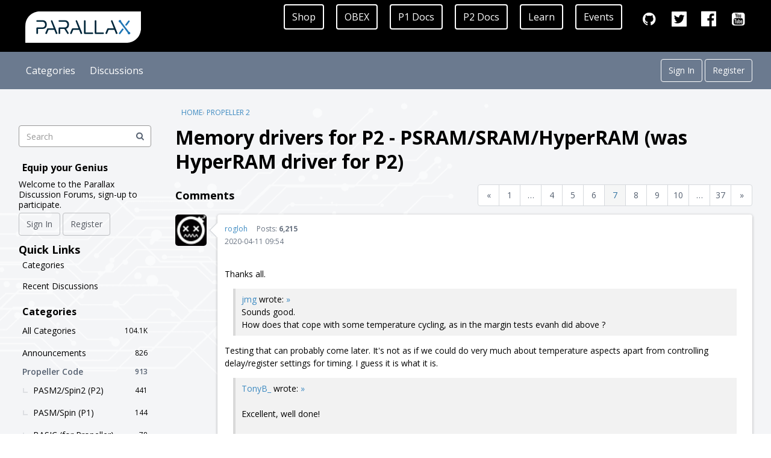

--- FILE ---
content_type: text/html; charset=utf-8
request_url: https://forums.parallax.com/discussion/171176/memory-drivers-for-p2-psram-sram-hyperram-was-hyperram-driver-for-p2/p7
body_size: 31915
content:
<!DOCTYPE html>
<html lang="en">

<head>
    <meta charset="utf-8">
    <meta http-equiv="X-UA-Compatible" content="IE=edge">
    <script>
window.onload = function plxOverrides() { 
var p = document.getElementsByClassName('Header-desktopNav')[0];
var newElement = document.createElement('div');
newElement.setAttribute('class', 'Navigation-linkContainer');
newElement.innerHTML = '<a href="/discussions/participated" class="Navigation-link ">Participated</a>'; 
p.appendChild(newElement);
}
</script><link rel="shortcut icon" href="https://forums.parallax.com/uploads/favicon_2156262224cce4561785065776bb1353.ico" type="image/x-icon" ></div>


<script src="https://cdnjs.cloudflare.com/ajax/libs/highlight.js/10.5.0/highlight.min.js"></script>
<script>"use strict";{const _={contains:[{className:"parallax-pua",begin:/[\uF000-\uF0FF]/,end:/(?![\uF000-\uF0FF])/,relevance:10}]},t=hljs.inherit(hljs.COMMENT("'","$"),_),e=hljs.inherit(hljs.COMMENT("''","$"),_),n=hljs.inherit(hljs.COMMENT("{","}"),_),i=hljs.inherit(hljs.COMMENT("{{","}}"),_),s="con obj var pub pri dat ",a="_CLKMODE _XINFREQ _CLKFREQ _FREE _STACK ",r="_XINFREQ _CLKFREQ _XTLFREQ _ERRFREQ _RCSLOW _RCFAST _FREE _STACK ",c="byte word long ",p="if ifnot else elseif elseifnot repeat from to step while until case other return abort result ",l=p,o=p+"case_fast reg ",d="wc wz org res fit if_a if_ae if_always if_b if_be if_c if_c_and_nz if_c_and_z if_c_eq_z if_c_ne_z if_c_or_nz if_c_or_z if_e if_nc if_nc_and_nz if_nc_and_z if_nc_or_nz if_nc_or_z if_ne if_nz if_nz if_nz_and_c if_nz_and_nc if_nz_or_c if_nz_or_nc if_z if_z_and_c if_z_and_nc if_z_eq_c if_z_ne_c if_z_or_c if_z_or_nc ",x=d+"wr nr if_never ",b=d+"end _ret_ wcz orc orz andc andz xorc xorz if_00 if_not_00 if_01 if_not_01 if_10 if_not_10 if_11 if_not_11 ",f="float trunc round and or not ",w="bytefill wordfill longfill bytemove wordmove longmove strsize strcomp lookup lookupz lookdown lookdownz waitcnt waitpeq waitpne waitvid cogid coginit cogstop locknew lockret clkfreq clkmode clkset ",m=w+"lockset lockclr cognew chipver ",g=w+"hubset cogspin cogchk locktry lockrel lockchk cogatn pollatn waitatn getct pollct waitct waitus waitms getsec getms call regexec regload pinw pinwrite pinl pinlow pinh pinhigh pint pintoggle pinf pinfloat pinr pinread pinstart pinclear wrpin wxpin wypin akpin rdpin rqpin rotxy polxy xypol qsin qcos muldiv64 getrnd getregs setregs varbase abs encod decod bmask ones sqrt qlog qexp sar rol rev zerox signx sca scas frac addbits addpins ",u="constant string ",h="true false posx negx pi ",z="xtal1 xtal2 xtal3 xinput rcfast rcslow pll1x pll2x pll4x pll8x pll16x ",v="par cnt ina inb outa outb dira dirb ctra ctrb frqa frqb phsa phsb vcfg vscl ",j="abs absneg add addabs adds addsx addx and andn call clkset cmp cmps cmpsub cmpsx cmpx cogid coginit cogstop djnz hubop jmp jmpret lockclr locknew lockret lockset max maxs min mins mov movd movi movs muxc muxnc muxz muxnz neg negc negnc negz negnz nop or rcl rcr rdbyte rdword rdlong ret rev rol ror sar shl shr sub subabs subs subsx subx sumc sumnc sumz sumnz test testn tjnz tjz waitcnt waitpeq waitpne waitvid wrbyte wrlong wrword xor ",y="cogexec hubexec cogexec_new hubexec_new cogexec_new_pair hubexec_new_pair newcog event_int int_off event_ct1 event_ct2 event_ct3 event_se1 event_se2 event_se3 event_se4 event_pat event_fbw event_xmt event_xfi event_xro event_xrl event_atn event_qmt p_true_a p_invert_a p_local_a p_plus1_a p_plus2_a p_plus3_a p_outbit_a p_minus3_a p_minus2_a p_minus1_a p_true_b p_invert_b p_local_b p_plus1_b p_plus2_b p_plus3_b p_outbit_b p_minus3_b p_minus2_b p_minus1_b p_pass_ab p_and_ab p_or_ab p_xor_ab p_filt0_ab p_filt1_ab p_filt2_ab p_filt3_ab p_logic_a p_logic_a_fb p_logic_b_fb p_schmitt_a p_schmitt_a_fb p_schmitt_b_fb p_compare_ab p_compare_ab_fb p_adc_gio p_adc_vio p_adc_float p_adc_1x p_adc_3x p_adc_10x p_adc_30x p_adc_100x p_dac_990r_3v p_dac_600r_2v p_dac_124r_3v p_dac_75r_2v p_level_a p_level_a_fbn p_level_b_fbp p_level_b_fbn p_async_io p_sync_io p_true_in p_invert_in p_true_output p_invert_output p_high_fast p_high_1k5 p_high_15k p_high_150k p_high_1ma p_high_100ua p_high_10ua p_high_float p_low_fast p_low_1k5 p_low_15k p_low_150k p_low_1ma p_low_100ua p_low_10ua p_low_float p_tt_00 p_tt_01 p_tt_10 p_tt_11 p_oe p_channel p_bitdac p_normal p_repository p_dac_noise p_dac_dither_rnd p_dac_dither_pwm p_pulse p_transition p_nco_freq p_nco_duty p_pwm_triangle p_pwm_sawtooth p_pwm_smps p_quadrature p_reg_up p_reg_up_down p_count_rises p_count_highs p_state_ticks p_high_ticks p_events_ticks p_periods_ticks p_periods_highs p_counter_ticks p_counter_highs p_counter_periods p_adc p_adc_ext p_adc_scope p_usb_pair p_sync_tx p_sync_rx p_async_tx p_async_rx x_imm_32x1_lut x_imm_16x2_lut x_imm_8x4_lut x_imm_4x8_lut x_imm_32x1_1dac1 x_imm_16x2_2dac1 x_imm_16x2_1dac2 x_imm_8x4_4dac1 x_imm_8x4_2dac2 x_imm_8x4_1dac4 x_imm_4x8_4dac2 x_imm_4x8_2dac4 x_imm_4x8_1dac8 x_imm_2x16_4dac4 x_imm_2x16_2dac8 x_imm_1x32_4dac8 x_rflong_32x1_lut x_rflong_16x2_lut x_rflong_8x4_lut x_rflong_4x8_lut x_rfbyte_1p_1dac1 x_rfbyte_2p_2dac1 x_rfbyte_2p_1dac2 x_rfbyte_4p_4dac1 x_rfbyte_4p_2dac2 x_rfbyte_4p_1dac4 x_rfbyte_8p_4dac2 x_rfbyte_8p_2dac4 x_rfbyte_8p_1dac8 x_rfword_16p_4dac4 x_rfword_16p_2dac8 x_rflong_32p_4dac8 x_rfbyte_luma8 x_rfbyte_rgbi8 x_rfbyte_rgb8 x_rfword_rgb16 x_rflong_rgb24 x_1p_1dac1_wfbyte x_2p_2dac1_wfbyte x_2p_1dac2_wfbyte x_4p_4dac1_wfbyte x_4p_2dac2_wfbyte x_4p_1dac4_wfbyte x_8p_4dac2_wfbyte x_8p_2dac4_wfbyte x_8p_1dac8_wfbyte x_16p_4dac4_wfword x_16p_2dac8_wfword x_32p_4dac8_wflong   x_1adc8_0p_1dac8_wfbyte x_1adc8_8p_2dac8_wfword x_2adc8_0p_2dac8_wfword x_2adc8_16p_4dac8_wflong x_4adc8_0p_4dac8_wflong x_dds_goertzel_sinc1 x_dds_goertzel_sinc2 x_dacs_off x_dacs_0_0_0_0 x_dacs_x_x_0_0 x_dacs_0_0_x_x x_dacs_x_x_x_0 x_dacs_x_x_0_x x_dacs_x_0_x_x x_dacs_0_x_x_x x_dacs_0n0_0n0 x_dacs_x_x_0n0 x_dacs_0n0_x_x x_dacs_1_0_1_0 x_dacs_x_x_1_0 x_dacs_1_0_x_x x_dacs_1n1_0n0 x_dacs_3_2_1_0 x_pins_off x_pins_on x_write_off x_write_on x_alt_off x_alt_on ",k="ijmp3 iret3 ijmp2 iret2 ijmp1 iret1 pa pb ptra ptrb dira dirb outa outb ina inb pr0 pr1 pr2 pr3 pr4 pr5 pr6 pr7 pr7 ",q="nop ror rol shr shl rcr rcl sar sal add addx adds addsx sub subx subs subsx cmp cmpx cmps cmpsx cmpr cmpm subr cmpsub fge fle fges fles sumc sumnc sumz sumnz testb testbn bitl bith bitc bitnc bitz bitnz bitrnd bitnot and andn or xor muxc muxnc muxz muxnz mov not abs neg negc negnc negz negnz incmod decmod zerox signx encod ones test testn setnib getnib rolnib setbyte getbyte rolbyte setword getword rolword altsn altgn altsb altgb altsw altgw altr altd alts altb alti setr setd sets decod bmask crcbit crcnib muxnits muxnibs muxq movbyts mul muls sca scas addpix mulpix blnpix mixpix addct1 addct2 addct3 wmlong rqpin rdpin rdlut rdbyte rdword rdlong popa popb calld resi3 resi2 resi1 resi0 reti3 reti2 reti1 reti0 callpa callpb djz djnz djf djnf ijz ijnz tjz tjnz tjf tjnf tjs tjns tjv jint jct1 jct2 jct3 jse1 jse2 jse3 jse4 jpat jfbw jxmt jxfi jxro jxrl jatn jqmt jnint jnct1 jnct2 jnct3 jnse1 jnse2 jnse3 jnse4 jnpat jnfbw jnxmt jnxfi jnxro jnxrl jnatn jnqmt setpat akpin wrpin wxpin wypin wrlut wrbyte wrword wrlong pusha pushb rdfast wrfast fblock xinit xstop xzero xcont rep coginit qmul qdiv qfrac qsqrt qrotate qvector hubset cogid cogstop locknew lockret locktry lockrel qlog qexp rfbyte rfword rflong rfvar rfvars wfbyte wfword wflong getqx getqy getct getrnd  getrnd   setdacs setxfrq getxacc waitx setse1 setse2 setse3 setse4 pollint pollct1 pollct2 pollct3 pollse1 pollse2 pollse3 pollse4 pollpat pollfbw pollxmt pollxfi pollxro pollxrl pollatn pollqmt waitint waitct1 waitct2 waitct3 waitse1 waitse2 waitse3 waitse4 waitpat waitfbw waitxmt waitxfi waitxro waitxrl waitatn allowi stalli trgint1 trgint2 trgint3 nixint1 nixint2 nixint3 setint1 setint2 setint3 setq setq2 push pop jmp call ret calla reta callb retb jmprel skip skipf execf getptr getbrk cogbrk brk setluts setcy setci setcq setcfrq setcmod setpiv setpix cogatn testp testpn dirl dirh dirc dirnc dirz dirnz dirrnd dirnot outl outh outc outnc outz outnz outrnd outnot fltl flth fltc fltnc fltz fltnz fltrnd fltnot drvl drvh drvc drvnc drvz drvnz drvrnd drvnot splitb mergeb splitw mergew seussf seussr rgbsqz rgbexp xoro32 rev rczr rczl wrc wrnc wrz wrnz modcz modc modz setscp getscp call calla callb calld loc augs augd ",N={className:"string",begin:'"',end:'"'},F={className:"meta",begin:/^\s*#[a-z]+\b/,end:/$/,keywords:{"meta-keyword":"if else elif endif define undef warning error line print region end pragma ifdef ifndef elseifdef elseifndef include "},contains:[{begin:/\\\n/,relevance:0},hljs.inherit(N,{className:"meta-string"}),{className:"meta-string",begin:/<.*?>/,end:/$/,illegal:"\\n"},t,e,n,i]},E={className:"number",variants:[{begin:/(?<!\w)\%[01_]+(?!\w)/},{begin:/(?<!\w)\%%[0123_]+(?!\w)/,relevance:10},{begin:/(?<!\w)\$[0-9A-Fa-f_]+(?!\w)/},{begin:/(?<!\w)[0-9_]+(?!\w)/}]},R={className:"function",begin:/^\s*(pub|pri)\s+/i,end:/$/,keywords:s,contains:[{className:"title",begin:/(?<=^\s*(pub|pri)\s+)/i,end:/(?!\w)/,contains:[t,e,n,i]},{className:"params",begin:/(?<=^\s*(pub|pri)\s+\w+\s*)\((?!\))/i,end:/\)/,illegal:/[{}\[\]\&\*]/,contains:[t,e,n,i]},{className:"resultvar",begin:/(?<=^\s*(pub|pri)\s+\w+\s*(\(.+\))?\s*\:\s*)\w/i,end:/($|(?=\s*['{\|]))/,illegal:/[,;><]/,contains:[t,e,n,i]},{className:"locals",begin:/(?<=^\s*(pub|pri)\s+\w+\s*(\(.+\))?\s*(:.*)?\|\s*)\w/i,end:/($|(?=\s*['{]))/,contains:[t,e,n,i],keywords:{built_in:f,literal:h+z}},t,e,n,i]},C={className:"function",begin:/^\s*(pub|pri)\s+(?=\w+\s*\()/i,end:/$/,keywords:s,contains:[{className:"title",begin:/(?<=^\s*(pub|pri)\s+)/i,end:/(?!\w)/,contains:[t,e,n,i]},{className:"params",begin:/(?<=^\s*(pub|pri)\s+\w+\s*)\(/i,end:/\)/,illegal:/[{}\[\]\&\*]/,contains:[t,e,n,i]},{className:"resultvar",begin:/(?<=^\s*(pub|pri)\s+\w+\s*(\(.*\))?\s*\:\s*)\w/i,end:/($|(?=\s*['{\|]))/,contains:[t,e,n,i]},{className:"locals",begin:/(?<=^\s*(pub|pri)\s+\w+\s*(\(.*\))?\s*(:.*)?\|\s*)\w/i,end:/($|(?=\s*['{]))/,contains:[t,e,n,i],keywords:{keyword:c,built_in:f,literal:h+y}},t,e,n,i]};hljs.registerLanguage("spin",function(_){return{aliases:["spin"],case_insensitive:!0,keywords:{keyword:s+a+c+l+x+v,built_in:f+m+u+j,literal:h+z},illegal:/[;`]/,contains:[t,e,n,i,F,N,E,R]}}),hljs.registerLanguage("spin2",function(_){return{aliases:["spin2"],case_insensitive:!0,keywords:{keyword:s+r+c+o+b+k,built_in:f+g+u+q,literal:h+y},illegal:/[;`]/,contains:[t,e,n,i,F,N,E,C]}})}</script><style>
.plxhdrbar {
  overflow: hidden;
  background-color: #000;
  padding: 7px 30px 2px 30px; /*10px 10px;*/
}
.plxhdrbar a {
  float: left;
  color: white;
  text-align: center;
  padding: 12px;
  text-decoration: none;
  font-size: 16px; 
  line-height: 14px;
  border-radius: 4px;
}
.plxhdrbar a.logo { font-size: 25px; font-weight: bold; }
.plxhdrbar a.edged { border: 2px solid white; border-color: eee; margin-right: 20px; }
.plxhdrbar a:hover:not(.plxhdrbar-logo) { background-color: #1d75b5; color: white; }
.plxhdrbar a:active { color: white; }
.plxhdrbar-right { float: right; }
a.plxhdrbar-socialLink { font-size: 1.8em; }
@media screen and (max-width: 768px) {
  .plxhdrbar a { display: none; }
  .plxhdrbar-right { float: none; }
}
/* override base theme when enabled*/
.Header-logo { flex-basis: 0px !important; display: none !important; }
.Header .row { height: 61px !important; }
</style>
<div class="plxhdrbar">
<a href="/" class="plxhdrbar-logo"><img src="https://forums.parallax.com/uploads/220c16115e745d4837398f6458962ff6.png" alt="Parallax Forums"></a>
<div class="plxhdrbar-right">
<a class="active edged" target="_blank" rel="noopener" href="https://www.parallax.com/shop">Shop</a>
<a class="edged" target="_blank" rel="noopener" href="https://obex.parallax.com">OBEX</a>
<a class="edged" target="_blank" rel="noopener" href="https://www.parallax.com/download/propeller-1-documentation/">P1 Docs</a>
<a class="edged" target="_blank" rel="noopener" href="https://www.parallax.com/propeller-2/documentation/">P2 Docs</a>
<a class="edged" target="_blank" rel="noopener" href="https://learn.parallax.com/">Learn</a>
<a class="edged" target="_blank" rel="noopener" href="https://www.parallax.com/category/events/">Events</a>
<a class="plxhdrbar-socialLink" target="_blank" rel="noopener" href="https://github.com/parallaxinc"><i class="icon icon-github"></i></a>
<a class="plxhdrbar-socialLink" target="_blank" rel="noopener" href="https://www.twitter.com/parallaxinc"><i class="icon icon-twitter"></i></a>
<a class="plxhdrbar-socialLink" target="_blank" rel="noopener" href="https://www.facebook.com/parallaxinc"><i class="icon icon-facebook"></i></a>
<a class="plxhdrbar-socialLink" target="_blank" rel="noopener" href="https://www.youtube.com/parallaxinc/"><i class="icon icon-youtube"></i></a>
</div>
</div><script>
var head = document.getElementsByTagName('head')[0]
var oldAppendChild = head.appendChild;
head.appendChild = function() {
    if (arguments[0].tagName == "SCRIPT" && arguments[0].src.toLowerCase().includes("highlightjs")) {
        return;
    }
    oldAppendChild.apply(this, arguments);
};

document.addEventListener('DOMContentLoaded', (event) => {
  document.querySelectorAll('.codeBlock').forEach((block) => {
    hljs.highlightBlock(block);
  });
});

var styleLink = document.createElement("link");
styleLink.type = "text/css";
styleLink.rel = "stylesheet";
styleLink.href = "/dist/forum/highlightJs-light.min.css";
head.appendChild(styleLink);
</script><title>Memory drivers for P2 - PSRAM/SRAM/HyperRAM (was HyperRAM driver for P2) - Page 7 — Parallax Forums</title>
  <link rel="prev" href="https://forums.parallax.com/discussion/171176/memory-drivers-for-p2-psram-sram-hyperram-was-hyperram-driver-for-p2/p6" />
  <link rel="next" href="https://forums.parallax.com/discussion/171176/memory-drivers-for-p2-psram-sram-hyperram-was-hyperram-driver-for-p2/p8" />
  <link rel="stylesheet" href="/applications/dashboard/design/style.css?v=4.0-2021.003-SNAPSHOT" media="all" static="1" />
  <link rel="stylesheet" href="/applications/dashboard/design/style-compat.css?v=4.0-2021.003-SNAPSHOT" media="all" static="1" />
  <link rel="stylesheet" href="/plugins/Ignore/design/ignore.css?v=4.0-2021.003-SNAPSHOT" media="all" static="1" />
  <link rel="stylesheet" href="/plugins/FileUpload/design/fileupload.css?v=4.0-2021.003-SNAPSHOT" media="all" static="1" />
  <link rel="stylesheet" href="/plugins/Signatures/design/signature.css?v=4.0-2021.003-SNAPSHOT" media="all" static="1" />
  <link rel="stylesheet" href="/resources/design/vanillicon.css?v=4.0-2021.003-SNAPSHOT" media="all" static="1" />
  <link rel="stylesheet" href="/plugins/editor/design/editor.css?v=4.0-2021.003-SNAPSHOT" media="all" static="1" />
  <link rel="stylesheet" href="/applications/vanilla/design/tag.css?v=4.0-2021.003-SNAPSHOT" media="all" static="1" />
  <link rel="stylesheet" href="/themes/keystone/design/custom_cerulean.css?v=4.0-2021.003-SNAPSHOT" media="all" static="1" />
  <link rel="stylesheet" href="https://forums.parallax.com/uploads/CSSedit/cache/1709729343.css?v=4.0-2021.003-SNAPSHOT" media="all" static="1" />
  <link rel="stylesheet" href="/applications/vanilla/design/spoilers.css?v=4.0-2021.003-SNAPSHOT" media="all" static="1" />
  <link rel="stylesheet" href="https://forums.parallax.com/dist/forum/shared.min.css?h=4.0-2021.003-SNAPSHOT" static="1" />
  <link rel="stylesheet" href="https://forums.parallax.com/dist/forum/vendors.min.css?h=4.0-2021.003-SNAPSHOT" static="1" />
  <link rel="shortcut icon" href="https://forums.parallax.com/uploads/favicon_2156262224cce4561785065776bb1353.ico" type="image/x-icon" />
  <link rel="canonical" href="https://forums.parallax.com/discussion/171176/memory-drivers-for-p2-psram-sram-hyperram-was-hyperram-driver-for-p2/p7" />
  <meta property="language" content="en" />
  <meta http-equiv="last-modified" property="last-modified-date" content="2023-08-30" />
  <meta property="og:type" content="article" />
  <meta property="og:site_name" content="Parallax Forums" />
  <meta name="twitter:title" property="og:title" content="Memory drivers for P2 - PSRAM/SRAM/HyperRAM (was HyperRAM driver for P2) - Page 7" />
  <meta property="og:url" content="https://forums.parallax.com/discussion/171176/memory-drivers-for-p2-psram-sram-hyperram-was-hyperram-driver-for-p2/p7" />
  <meta name="description" property="og:description" content="Thanks all. Testing that can probably come later." />
  <meta name="twitter:description" content="Thanks all. Testing that can probably come later." />
  <meta name="twitter:card" content="summary" />
  <script>gdn=window.gdn||{};gdn.meta={"currentThemePath":"\/addons\/themes\/keystone","ConfirmDeleteCommentHeading":"Delete Comment","ConfirmDeleteCommentText":"Are you sure you want to delete this comment?","DiscussionID":"171176","Category":"Propeller 2","apcavailable":false,"uploaderuniq":"696e00dc98fd5","maxuploadsize":2097152,"editorVersion":"1.8.2","editorPluginAssets":"\/plugins\/editor","fileUpload-remove":"Remove file","fileUpload-reattach":"Click to re-attach","fileUpload-inserted":"Inserted","fileUpload-insertedTooltip":"This image has been inserted into the body of text.","wysiwygHelpText":"You are using <a href=\"https:\/\/en.wikipedia.org\/wiki\/WYSIWYG\" target=\"_new\">WYSIWYG<\/a> in your post.","bbcodeHelpText":"You can use <a href=\"http:\/\/en.wikipedia.org\/wiki\/BBCode\" target=\"_new\">BBCode<\/a> in your post.","htmlHelpText":"You can use <a href=\"http:\/\/htmlguide.drgrog.com\/cheatsheet.php\" target=\"_new\">Simple HTML<\/a> in your post.","markdownHelpText":"You can use <a href=\"http:\/\/en.wikipedia.org\/wiki\/Markdown\" target=\"_new\">Markdown<\/a> in your post.","textHelpText":"You are using plain text in your post.","editorWysiwygCSS":"\/plugins\/editor\/design\/wysiwyg.css","canUpload":false,"fileErrorSize":"File size is too large.","fileErrorFormat":"File format is not allowed.","fileErrorAlreadyExists":"File already uploaded.","fileErrorSizeFormat":"File size is too large and format is not allowed.","maxUploadSize":2097152,"editorFileInputName":"editorupload","allowedImageExtensions":"{\"6\":\"bmp\",\"29\":\"gif\",\"36\":\"jpeg\",\"37\":\"jpg\",\"55\":\"png\",\"68\":\"tif\",\"69\":\"tiff\",\"77\":\"svg\"}","allowedFileExtensions":"[\"7z\",\"asm\",\"avi\",\"bas\",\"bin\",\"binary\",\"bmp\",\"bpe\",\"bpx\",\"brd\",\"bs1\",\"bs2\",\"bse\",\"bsp\",\"bsx\",\"c\",\"cfg\",\"class\",\"cpp\",\"dat\",\"dfx\",\"doc\",\"docx\",\"dwg\",\"dxf\",\"eeprom\",\"emf\",\"frm\",\"gbr\",\"gif\",\"gz\",\"h\",\"hdr\",\"inc\",\"java\",\"jpe\",\"jpeg\",\"jpg\",\"lbr\",\"lib\",\"log\",\"lst\",\"m\",\"odb\",\"odc\",\"odf\",\"odg\",\"odi\",\"odm\",\"odp\",\"ods\",\"odt\",\"pbas\",\"pcb\",\"pdf\",\"png\",\"psd\",\"rar\",\"rom\",\"rtf\",\"s\",\"scb\",\"sch\",\"spin\",\"spin2\",\"src\",\"sxb\",\"tgz\",\"tif\",\"tiff\",\"txt\",\"vb\",\"vbp\",\"wmf\",\"xls\",\"zip\",\"mp4\",\"svg\"]","maxFileUploads":"20","Spoiler":"Spoiler","show":"show","hide":"hide","AnalyticsTask":"tick","emoji":{"assetPath":"https:\/\/forums.parallax.com\/resources\/emoji","format":"<img class=\"emoji\" src=\"%1$s\" title=\"%2$s\" alt=\"%2$s\" height=\"20\" \/>","emoji":{"smile":"smile.png","smiley":"smiley.png","wink":"wink.png","blush":"blush.png","neutral":"neutral.png","relaxed":"relaxed.png","grin":"grin.png","joy":"joy.png","sweat_smile":"sweat_smile.png","lol":"lol.png","innocent":"innocent.png","naughty":"naughty.png","yum":"yum.png","relieved":"relieved.png","love":"love.png","sunglasses":"sunglasses.png","smirk":"smirk.png","expressionless":"expressionless.png","unamused":"unamused.png","sweat":"sweat.png","pensive":"pensive.png","confused":"confused.png","confounded":"confounded.png","kissing":"kissing.png","kissing_heart":"kissing_heart.png","kissing_smiling_eyes":"kissing_smiling_eyes.png","kissing_closed_eyes":"kissing_closed_eyes.png","tongue":"tongue.png","disappointed":"disappointed.png","worried":"worried.png","angry":"angry.png","rage":"rage.png","cry":"cry.png","persevere":"persevere.png","triumph":"triumph.png","frowning":"frowning.png","anguished":"anguished.png","fearful":"fearful.png","weary":"weary.png","sleepy":"sleepy.png","tired_face":"tired_face.png","grimace":"grimace.png","bawling":"bawling.png","open_mouth":"open_mouth.png","hushed":"hushed.png","cold_sweat":"cold_sweat.png","scream":"scream.png","astonished":"astonished.png","flushed":"flushed.png","sleeping":"sleeping.png","dizzy":"dizzy.png","no_mouth":"no_mouth.png","mask":"mask.png","star":"star.png","cookie":"cookie.png","warning":"warning.png","mrgreen":"mrgreen.png","heart":"heart.png","heartbreak":"heartbreak.png","kiss":"kiss.png","+1":"+1.png","-1":"-1.png","grey_question":"grey_question.png","trollface":"trollface.png","error":"grey_question.png"}},"RedirectTo":"","RedirectUrl":"","TransportError":"A fatal error occurred while processing the request.<br \/>The server returned the following response: %s","TransientKey":false,"WebRoot":"https:\/\/forums.parallax.com\/","UrlFormat":"\/{Path}","Path":"discussion\/171176\/memory-drivers-for-p2-psram-sram-hyperram-was-hyperram-driver-for-p2\/p7","Args":"","ResolvedPath":"vanilla\/discussion\/index","ResolvedArgs":{"DiscussionID":"171176","DiscussionStub":"memory-drivers-for-p2-psram-sram-hyperram-was-hyperram-driver-for-p2","Page":"p7"},"SignedIn":0,"ConfirmHeading":"Confirm","ConfirmText":"Are you sure you want to do that?","Okay":"Okay","Cancel":"Cancel","Search":"Search","ui":{"siteName":"Parallax Forums","orgName":"Parallax Forums","localeKey":"en","themeKey":"keystone","mobileThemeKey":"keystone","desktopThemeKey":"keystone","logo":"https:\/\/forums.parallax.com\/uploads\/220c16115e745d4837398f6458962ff6.png","favIcon":"https:\/\/forums.parallax.com\/uploads\/favicon_2156262224cce4561785065776bb1353.ico","shareImage":null,"bannerImage":null,"mobileAddressBarColor":"","fallbackAvatar":"https:\/\/forums.parallax.com\/applications\/dashboard\/design\/images\/defaulticon.png","currentUser":{"userID":0,"name":"guest","email":"guest@example.com","photoUrl":"https:\/\/forums.parallax.com\/applications\/dashboard\/design\/images\/defaulticon.png","dateLastActive":null},"siteTitle":"Parallax Forums","locale":"en","inputFormat":"markdown"},"context":{"host":"","basePath":"","assetPath":"","debug":false,"translationDebug":false,"conversationsEnabled":true,"cacheBuster":"4.0-2021.003-SNAPSHOT","staticPathFolder":"","dynamicPathFolder":""},"search":{"defaultScope":"site","supportsScope":false},"upload":{"maxSize":10485760,"maxUploads":20,"allowedExtensions":["7z","asm","avi","bas","bin","binary","bmp","bpe","bpx","brd","bs1","bs2","bse","bsp","bsx","c","cfg","class","cpp","dat","dfx","doc","docx","dwg","dxf","eeprom","emf","frm","gbr","gif","gz","h","hdr","inc","java","jpe","jpeg","jpg","lbr","lib","log","lst","m","odb","odc","odf","odg","odi","odm","odp","ods","odt","pbas","pcb","pdf","png","psd","rar","rom","rtf","s","scb","sch","spin","spin2","src","sxb","tgz","tif","tiff","txt","vb","vbp","wmf","xls","zip","mp4","svg"]},"signOutUrl":null,"featureFlags":{"DeferredLegacyScripts":{"Enabled":true},"NewFlyouts":{"Enabled":true},"DataDrivenTitleBar":{"Enabled":false}},"themeFeatures":{"NewFlyouts":true,"SharedMasterView":false,"ProfileHeader":false,"DataDrivenTheme":false,"UserCards":false,"DisableKludgedVars":false,"NewEventsPage":false,"useNewSearchPage":false,"EnhancedAccessibility":false,"NewQuickLinks":false,"LegacyDataDrivenTheme":true},"siteSection":{"basePath":"","contentLocale":"en","sectionGroup":"vanilla","sectionID":"0","name":"Parallax Forums","apps":{"forum":true},"attributes":{"categoryID":-1}},"themePreview":null,"reCaptchaKey":"6LfoKaIiAAAAAHVPEX6Kf7ByAirJQPsb99uAwYLf","useNewFlyouts":true};
gdn.permissions={"permissions":{"plugins.attachments.download.allow":true,"discussions.view":[-1,46,48,49,53,57,65,72,97,102,111,113,114,118,119,120,121,124]},"bans":[],"isAdmin":false};
</script>
  <script src="/js/library/jquery.js?v=4.0-2021.003-SNAPSHOT" static="1" defer="defer"></script>
  <script src="/js/library/jquery.form.js?v=4.0-2021.003-SNAPSHOT" static="1" defer="defer"></script>
  <script src="/js/library/jquery.popup.js?v=4.0-2021.003-SNAPSHOT" static="1" defer="defer"></script>
  <script src="/js/library/jquery.popin.js?v=4.0-2021.003-SNAPSHOT" static="1" defer="defer"></script>
  <script src="/js/library/jquery.gardenhandleajaxform.js?v=4.0-2021.003-SNAPSHOT" static="1" defer="defer"></script>
  <script src="/js/library/jquery.atwho.js?v=4.0-2021.003-SNAPSHOT" static="1" defer="defer"></script>
  <script src="/js/global.js?v=4.0-2021.003-SNAPSHOT" static="1" defer="defer"></script>
  <script src="/js/flyouts.js?v=4.0-2021.003-SNAPSHOT" static="1" defer="defer"></script>
  <script src="/js/library/jquery.autosize.min.js?v=4.0-2021.003-SNAPSHOT" static="1" defer="defer"></script>
  <script src="/applications/vanilla/js/autosave.js?v=4.0-2021.003-SNAPSHOT" static="1" defer="defer"></script>
  <script src="/applications/vanilla/js/discussion.js?v=4.0-2021.003-SNAPSHOT" static="1" defer="defer"></script>
  <script src="/plugins/Ignore/js/ignore.js?v=4.0-2021.003-SNAPSHOT" static="1" defer="defer"></script>
  <script src="/plugins/FileUpload/js/fileupload.js?v=4.0-2021.003-SNAPSHOT" static="1" defer="defer"></script>
  <script src="/plugins/Quotes/js/quotes.js?v=4.0-2021.003-SNAPSHOT" static="1" defer="defer"></script>
  <script src="/plugins/editor/js/editor.js?v=4.0-2021.003-SNAPSHOT" static="1" defer="defer"></script>
  <script src="/plugins/editor/js/jquery.ui.widget.js?v=4.0-2021.003-SNAPSHOT" static="1" defer="defer"></script>
  <script src="/plugins/editor/js/jquery.iframe-transport.js?v=4.0-2021.003-SNAPSHOT" static="1" defer="defer"></script>
  <script src="/plugins/editor/js/jquery.fileupload.js?v=4.0-2021.003-SNAPSHOT" static="1" defer="defer"></script>
  <script src="/applications/vanilla/js/spoilers.js?v=4.0-2021.003-SNAPSHOT" static="1" defer="defer"></script>
  <script src="/applications/vanilla/js/tagging.js?v=4.0-2021.003-SNAPSHOT" static="1" defer="defer"></script>
  <script src="/js/library/jquery.tokeninput.js?v=4.0-2021.003-SNAPSHOT" static="1" defer="defer"></script>
  <script src="/themes/keystone/js/custom.js?v=4.0-2021.003-SNAPSHOT" static="1" defer="defer"></script>
  <script>var supportsAllFeatures =
    window.Promise &&
    window.Promise.prototype.finally &&
    window.fetch &&
    window.Symbol &&
    window.CustomEvent &&
    Array.prototype.includes &&
    Element.prototype.remove &&
    Element.prototype.closest &&
    Element.prototype.attachShadow &&
    window.NodeList &&
    NodeList.prototype.forEach
;

if (!supportsAllFeatures) {
    false && console.log("Older browser detected. Initiating polyfills.");
    var head = document.getElementsByTagName('head')[0];
    var script = document.createElement('script');
    script.src = "https://forums.parallax.com/dist/polyfills.min.js?h=4.0-2021.003-SNAPSHOT";

        script.async = false;
    // document.write has to be used instead of append child for edge & old safari compatibility.
    document.write(script.outerHTML);
} else {
    false && console.log("Modern browser detected. No polyfills necessary");
}

if (!window.onVanillaReady) {
    window.onVanillaReady = function (handler) {
        if (typeof handler !== "function") {
            console.error("Cannot register a vanilla ready handler that is not a function.");
            return;
        }
        document.addEventListener("X-DOMContentReady", function () {
            if (!window.__VANILLA_INTERNAL_IS_READY__) {
                return;
            }
            handler(window.__VANILLA_GLOBALS_DO_NOT_USE_DIRECTLY__);
        })

        if (window.__VANILLA_INTERNAL_IS_READY__) {
            handler(window.__VANILLA_GLOBALS_DO_NOT_USE_DIRECTLY__);
        }
    }
}</script>
  <script src="https://forums.parallax.com/api/v2/locales/en/translations.js?h=4.0-2021.003-SNAPSHOT" defer="defer"></script>
  <script src="https://forums.parallax.com/dist/forum/runtime.min.js?h=4.0-2021.003-SNAPSHOT" static="1" defer="defer"></script>
  <script src="https://forums.parallax.com/dist/forum/vendors.min.js?h=4.0-2021.003-SNAPSHOT" static="1" defer="defer"></script>
  <script src="https://forums.parallax.com/dist/forum/shared.min.js?h=4.0-2021.003-SNAPSHOT" static="1" defer="defer"></script>
  <script src="https://forums.parallax.com/dist/forum/addons/rich-editor.min.js?h=4.0-2021.003-SNAPSHOT" static="1" defer="defer"></script>
  <script src="https://forums.parallax.com/dist/forum/addons/vanilla.min.js?h=4.0-2021.003-SNAPSHOT" static="1" defer="defer"></script>
  <script src="https://forums.parallax.com/dist/forum/addons/dashboard-common.min.js?h=4.0-2021.003-SNAPSHOT" static="1" defer="defer"></script>
  <script src="https://forums.parallax.com/dist/forum/addons/dashboard.min.js?h=4.0-2021.003-SNAPSHOT" static="1" defer="defer"></script>
  <script src="https://forums.parallax.com/dist/forum/bootstrap.min.js?h=4.0-2021.003-SNAPSHOT" static="1" defer="defer"></script>
  <script>window["__ACTIONS__"]=[{"type":"@@locales\/GET_ALL_DONE","payload":{"result":[{"localeID":"en","localeKey":"en","regionalKey":"en","displayNames":{"en":"English"}}],"params":[]}},{"type":"@@users\/GET_ME_DONE","payload":{"result":{"userID":0,"name":"Guest","photoUrl":"https:\/\/forums.parallax.com\/applications\/dashboard\/design\/images\/defaulticon.png","email":null,"dateLastActive":null,"isAdmin":false,"countUnreadNotifications":0,"countUnreadConversations":0,"permissions":["plugins.attachments.download.allow"],"ssoID":null},"params":[]}},{"type":"@@users\/GET_PERMISSIONS_DONE","payload":{"result":{"isAdmin":false,"permissions":[{"type":"global","permissions":{"discussions.view":true,"plugins.attachments.download.allow":true}},{"type":"category","id":46,"permissions":{"discussions.view":true}},{"type":"category","id":48,"permissions":{"discussions.view":true}},{"type":"category","id":49,"permissions":{"discussions.view":true}},{"type":"category","id":53,"permissions":{"discussions.view":true}},{"type":"category","id":57,"permissions":{"discussions.view":true}},{"type":"category","id":65,"permissions":{"discussions.view":true}},{"type":"category","id":72,"permissions":{"discussions.view":true}},{"type":"category","id":97,"permissions":{"discussions.view":true}},{"type":"category","id":102,"permissions":{"discussions.view":true}},{"type":"category","id":111,"permissions":{"discussions.view":true}},{"type":"category","id":113,"permissions":{"discussions.view":true}},{"type":"category","id":114,"permissions":{"discussions.view":true}},{"type":"category","id":118,"permissions":{"discussions.view":true}},{"type":"category","id":119,"permissions":{"discussions.view":true}},{"type":"category","id":120,"permissions":{"discussions.view":true}},{"type":"category","id":121,"permissions":{"discussions.view":true}},{"type":"category","id":124,"permissions":{"discussions.view":true}}]},"params":[]}},{"type":"@@themes\/GET_DONE","payload":{"result":{"themeID":"keystone","type":"themeFile","name":"Keystone","version":"2.0.1","revisionID":null,"revisionName":null,"insertUser":null,"dateInserted":null,"current":true,"active":true,"parentTheme":null,"assets":{"header":{"url":"https:\/\/forums.parallax.com\/api\/v2\/themes\/keystone\/assets\/header.html?v=2.0.1-4.0-2021.003-SNAPSHOT","type":"html","content-type":"text\/html"},"footer":{"url":"https:\/\/forums.parallax.com\/api\/v2\/themes\/keystone\/assets\/footer.html?v=2.0.1-4.0-2021.003-SNAPSHOT","type":"html","content-type":"text\/html"},"variables":{"url":"https:\/\/forums.parallax.com\/api\/v2\/themes\/keystone\/assets\/variables.json?v=2.0.1-4.0-2021.003-SNAPSHOT","type":"json","content-type":"application\/json","data":{"quickLinks":{"links":[{"name":"All Categories","url":"\/categories","id":"all-categories"},{"name":"Recent Discussions","url":"\/discussions","id":"recent-discussions"},{"name":"Activity","url":"\/activity","id":"activity"}],"counts":{"all-categories":null,"recent-discussions":null,"activity":null}}}},"fonts":{"url":"https:\/\/forums.parallax.com\/api\/v2\/themes\/keystone\/assets\/fonts.json?v=2.0.1-4.0-2021.003-SNAPSHOT","type":"json","content-type":"application\/json","data":[]},"scripts":{"url":"https:\/\/forums.parallax.com\/api\/v2\/themes\/keystone\/assets\/scripts.json?v=2.0.1-4.0-2021.003-SNAPSHOT","type":"json","content-type":"application\/json"},"styles":{"url":"https:\/\/forums.parallax.com\/api\/v2\/themes\/keystone\/assets\/styles.css?v=2.0.1-4.0-2021.003-SNAPSHOT","type":"css","content-type":"text\/css"},"javascript":{"url":"https:\/\/forums.parallax.com\/api\/v2\/themes\/keystone\/assets\/javascript.js?v=2.0.1-4.0-2021.003-SNAPSHOT","type":"js","content-type":"application\/javascript"},"logo":{"url":"https:\/\/forums.parallax.com\/uploads\/220c16115e745d4837398f6458962ff6.png?v=4.0-2021.003-SNAPSHOT","type":"image"},"mobileLogo":{"url":"https:\/\/forums.parallax.com\/uploads\/9a0285a64721b365981028a8f0965473.png?v=4.0-2021.003-SNAPSHOT","type":"image"}},"preview":{"info":{"Description":{"type":"description","value":"A responsive Vanilla theme with customization options."},"Authors":{"type":"string","value":"Isis Graziatto, Adam (charrondev) Charron"}},"imageUrl":"\/addons\/themes\/keystone\/screenshot.png","variables":{"globalPrimary":null,"globalBg":"#fff","globalFg":"#555a62","titleBarBg":null,"titleBarFg":null,"backgroundImage":null}},"features":{"NewFlyouts":true,"SharedMasterView":false,"ProfileHeader":false,"DataDrivenTheme":false,"UserCards":false,"DisableKludgedVars":false,"NewEventsPage":false,"useNewSearchPage":false,"EnhancedAccessibility":false,"NewQuickLinks":false,"LegacyDataDrivenTheme":true},"supportedSections":[]},"params":{"key":{"themeID":"keystone","type":"themeFile","name":"Keystone","version":"2.0.1","revisionID":null,"revisionName":null,"insertUser":null,"dateInserted":null,"current":true,"active":true,"parentTheme":null,"assets":{"header":{"url":"https:\/\/forums.parallax.com\/api\/v2\/themes\/keystone\/assets\/header.html?v=2.0.1-4.0-2021.003-SNAPSHOT","type":"html","content-type":"text\/html"},"footer":{"url":"https:\/\/forums.parallax.com\/api\/v2\/themes\/keystone\/assets\/footer.html?v=2.0.1-4.0-2021.003-SNAPSHOT","type":"html","content-type":"text\/html"},"variables":{"url":"https:\/\/forums.parallax.com\/api\/v2\/themes\/keystone\/assets\/variables.json?v=2.0.1-4.0-2021.003-SNAPSHOT","type":"json","content-type":"application\/json","data":{"quickLinks":{"links":[{"name":"All Categories","url":"\/categories","id":"all-categories"},{"name":"Recent Discussions","url":"\/discussions","id":"recent-discussions"},{"name":"Activity","url":"\/activity","id":"activity"}],"counts":{"all-categories":null,"recent-discussions":null,"activity":null}}}},"fonts":{"url":"https:\/\/forums.parallax.com\/api\/v2\/themes\/keystone\/assets\/fonts.json?v=2.0.1-4.0-2021.003-SNAPSHOT","type":"json","content-type":"application\/json","data":[]},"scripts":{"url":"https:\/\/forums.parallax.com\/api\/v2\/themes\/keystone\/assets\/scripts.json?v=2.0.1-4.0-2021.003-SNAPSHOT","type":"json","content-type":"application\/json"},"styles":{"url":"https:\/\/forums.parallax.com\/api\/v2\/themes\/keystone\/assets\/styles.css?v=2.0.1-4.0-2021.003-SNAPSHOT","type":"css","content-type":"text\/css"},"javascript":{"url":"https:\/\/forums.parallax.com\/api\/v2\/themes\/keystone\/assets\/javascript.js?v=2.0.1-4.0-2021.003-SNAPSHOT","type":"js","content-type":"application\/javascript"},"logo":{"url":"https:\/\/forums.parallax.com\/uploads\/220c16115e745d4837398f6458962ff6.png?v=4.0-2021.003-SNAPSHOT","type":"image"},"mobileLogo":{"url":"https:\/\/forums.parallax.com\/uploads\/9a0285a64721b365981028a8f0965473.png?v=4.0-2021.003-SNAPSHOT","type":"image"}},"preview":{"info":{"Description":{"type":"description","value":"A responsive Vanilla theme with customization options."},"Authors":{"type":"string","value":"Isis Graziatto, Adam (charrondev) Charron"}},"imageUrl":"\/addons\/themes\/keystone\/screenshot.png","variables":{"globalPrimary":null,"globalBg":"#fff","globalFg":"#555a62","titleBarBg":null,"titleBarFg":null,"backgroundImage":null}},"features":{"NewFlyouts":true,"SharedMasterView":false,"ProfileHeader":false,"DataDrivenTheme":false,"UserCards":false,"DisableKludgedVars":false,"NewEventsPage":false,"useNewSearchPage":false,"EnhancedAccessibility":false,"NewQuickLinks":false,"LegacyDataDrivenTheme":true},"supportedSections":[]}}}}];
</script>
  <script type="application/ld+json">{"headline":"Memory drivers for P2 - PSRAM\/SRAM\/HyperRAM (was HyperRAM driver for P2)","description":"Beta Release 0.8b of my HyperRAM\/HyperFlash external memory driver is now available. UPDATE 22 DEC 2021 A new Beta release 0.9b of my memory driver is available now including support for PSRAM and SRAM. This works with the PSRAM on the next gen P2-EC32MB EDGE board. You may need to tweak the timings for these lines:\u2026","discussionUrl":"https:\/\/forums.parallax.com\/discussion\/171176\/memory-drivers-for-p2-psram-sram-hyperram-was-hyperram-driver-for-p2","dateCreated":"2020-02-08 01:33:02","author":{"@context":"https:\/\/schema.org","@type":"Person","name":"rogloh","image":"https:\/\/forums.parallax.com\/uploads\/userpics\/034\/n2HH6PE62YJTH.gif","url":"https:\/\/forums.parallax.com\/profile\/rogloh"},"@context":"https:\/\/schema.org","@type":"DiscussionForumPosting"}</script>
  <style>.Signature img, .UserSignature img {
   max-height: 64px !important;
}</style>
  <noscript><style>body {visibility: visible !important;}</style></noscript>
<!-- Preload links, scripts, and stylesheets -->


    <meta name="viewport" content="width=device-width, initial-scale=1">
    <link href="https://fonts.googleapis.com/css?family=Open+Sans:400,400i,700,700i" rel="stylesheet">
</head>

<body id="vanilla_discussion_index" class="Vanilla Discussion isDesktop index Section-Discussion Section-Category-propeller-2-multicore-microcontroller Section-Discussion Section-Category-propeller-2-multicore-microcontroller hideHomepageTitle ThemeOptions-panelToLeft UserLoggedOut isNotFirstPage locale-en ">

    <!--[if lt IE 9]>
      <p class="browsehappy">You are using an <strong>outdated</strong> browser. Please <a href="http://browsehappy.com/">upgrade your browser</a> to improve your experience.</p>
    <![endif]-->

    <div class="Frame" id="page">
        <div class="Frame-top">
            <div class="Frame-header">

                <!---------- Main Header ---------->
                <header id="MainHeader" class="Header">
                    <div class="Container">
                        <div class="row">
                            <div class="Hamburger">
                                <button class="Hamburger Hamburger-menuXcross" id="menu-button" aria-label="toggle menu">
                                    <span class="Hamburger-menuLines" aria-hidden="true">
                                    </span>
                                    <span class="Hamburger-visuallyHidden sr-only">
                                        toggle menu
                                    </span>
                                </button>
                            </div>
                            <a href="/" class="Header-logo">
                                <img src="https://forums.parallax.com/uploads/220c16115e745d4837398f6458962ff6.png" alt="Parallax Forums" />
                            </a>
                            <a href="/" class="Header-logo mobile">
                                <img src="https://forums.parallax.com/uploads/9a0285a64721b365981028a8f0965473.png" alt="Parallax Forums" />
                            </a>
                            <nav class="Header-desktopNav">
                                <div class='Navigation-linkContainer'>
        <a href='/categories' class='Navigation-link '>
            Categories
        </a>
    </div>
                                <div class='Navigation-linkContainer'>
        <a href='/discussions' class='Navigation-link '>
            Discussions
        </a>
    </div>
                                
                            </nav>
                            <div class="Header-flexSpacer"></div>
                            <div class="Header-right">
                                <span data-react='subcommunity-chooser' data-props='{"buttonType":"titleBarLink","buttonClass":"Header-desktopCommunityChooser"}'></span>
                                <div class="MeBox-header">
                                    <div class="MeBox MeBox-SignIn FlyoutRight"><div class="SignInLinks"><a href="/entry/signin?Target=discussion%2F171176%2Fmemory-drivers-for-p2-psram-sram-hyperram-was-hyperram-driver-for-p2%2Fp7" class=" SignInPopup" rel="nofollow">Sign In</a> <span class="Bullet">&middot;</span> <a href="/entry/register?Target=discussion%2F171176%2Fmemory-drivers-for-p2-psram-sram-hyperram-was-hyperram-driver-for-p2%2Fp7" class="ApplyButton" rel="nofollow">Register</a> </div> <div class="SignInIcons"></div></div>
                                </div>
                                                            </div>
                        </div>
                    </div>

                    <!---------- Mobile Navigation ---------->
                    <nav class="Navigation js-nav needsInitialization">
                        <div class="Container">
                                                            <div class="Navigation-row">
                                    <div class="SignIn mobile">
                                        <div class="MeBox MeBox-SignIn"><div class="SignInLinks"><a href="/entry/signin?Target=discussion%2F171176%2Fmemory-drivers-for-p2-psram-sram-hyperram-was-hyperram-driver-for-p2%2Fp7" class=" SignInPopup" rel="nofollow">Sign In</a> <span class="Bullet">&middot;</span> <a href="/entry/register?Target=discussion%2F171176%2Fmemory-drivers-for-p2-psram-sram-hyperram-was-hyperram-driver-for-p2%2Fp7" class="ApplyButton" rel="nofollow">Register</a> </div> <div class="SignInIcons"></div></div>
                                    </div>
                                </div>
                                                        <div class='Navigation-linkContainer'>
        <a href='/categories' class='Navigation-link '>
            Categories
        </a>
    </div>
                            <div class='Navigation-linkContainer'>
        <a href='/discussions' class='Navigation-link '>
            Discussions
        </a>
    </div>
                            
                            
                            <div class='Navigation-linkContainer'>
                                <span data-react='subcommunity-chooser' data-props='{"buttonType":"reset","fullWidth":true,"buttonClass":"Navigation-link"}'></span>
                            </div>
                        </div>
                    </nav>
                    <nav class="mobileMebox js-mobileMebox needsInitialization">
                        <div class="Container">
                            <div class="MeBox MeBox-SignIn"><div class="SignInLinks"><a href="/entry/signin?Target=discussion%2F171176%2Fmemory-drivers-for-p2-psram-sram-hyperram-was-hyperram-driver-for-p2%2Fp7" class=" SignInPopup" rel="nofollow">Sign In</a> <span class="Bullet">&middot;</span> <a href="/entry/register?Target=discussion%2F171176%2Fmemory-drivers-for-p2-psram-sram-hyperram-was-hyperram-driver-for-p2%2Fp7" class="ApplyButton" rel="nofollow">Register</a> </div> <div class="SignInIcons"></div></div>
                            <button class="mobileMebox-buttonClose Close">
                                <span>×</span>
                            </button>
                        </div>
                    </nav>
                    <!---------- Mobile Navigation END ---------->

                </header>
                <!---------- Main Header END ---------->

            </div>
            <div class="Frame-body">

                <!---------- Hero Banner ---------->
                                <!---------- Hero Banner END ---------->

                <div class="Frame-content">
                    <div class="Container">
                        <div class="Frame-contentWrap">
                            <div class="Frame-details">
                                                                    <div class="Frame-row">
                                        <nav class="BreadcrumbsBox">
                                            <span class="Breadcrumbs" itemscope itemtype="http://schema.org/BreadcrumbList"><span class="CrumbLabel HomeCrumb"><a href="https://forums.parallax.com/"><span>Home</span></a></span><span itemprop="itemListElement" itemscope itemtype="http://schema.org/ListItem"><meta itemprop="position" content="1" /><span class="Crumb">›</span> <span class="CrumbLabel Category-propeller-2-multicore-microcontroller Last"><a itemprop="item" href="https://forums.parallax.com/categories/propeller-2-multicore-microcontroller"><span itemprop="name">Propeller 2</span></a></span></span></span>
                                        </nav>
                                    </div>
                                                                <div class="Frame-row SearchBoxMobile">
                                                                            <div class="SearchBox js-sphinxAutoComplete" role="search">
                                                                                            <form method="get" action="/search" autocomplete="off" >
<div>
<input type="text" id="Form_Search" name="Search" value="" placeholder="Search" accesskey="/" aria-label="Enter your search term." title="Enter your search term." role="searchbox" class="InputBox js-search" /><input type="submit" id="Form_Go" name="" aria-label="Search" class="Button" value="Go" />
</div>
</form>
                                                                                    </div>
                                                                    </div>
                                <div class="Frame-row">

                                    <!---------- Main Content ---------->
                                    <main class="Content MainContent">
                                        <!---------- Profile Page Header ---------->
                                                                                <!---------- Profile Page Header END ---------->

                                        <div class="MessageList Discussion"><!-- Page Title -->
<div id="Item_0" class="PageTitle"><div class="Options"></div><h1>Memory drivers for P2 - PSRAM/SRAM/HyperRAM (was HyperRAM driver for P2)</h1></div>

</div><div class="CommentsWrap"><span class="BeforeCommentHeading"><span  role="navigation" id="PagerBefore" aria-label="Pagination - Top" class="Pager PagerLinkCount-13 NumberedPager"><a href="https://forums.parallax.com/discussion/171176/memory-drivers-for-p2-psram-sram-hyperram-was-hyperram-driver-for-p2/p6" class="Previous" rel="prev" tabindex="0" title="Previous Page" aria-label="Previous Page">«</a><a href="https://forums.parallax.com/discussion/171176/memory-drivers-for-p2-psram-sram-hyperram-was-hyperram-driver-for-p2" class=" Pager-p p-1 FirstPage">1</a><span class="Ellipsis">&#8230;</span><a href="https://forums.parallax.com/discussion/171176/memory-drivers-for-p2-psram-sram-hyperram-was-hyperram-driver-for-p2/p4" class=" Pager-p p-4" aria-label="Page 4" tabindex="0">4</a><a href="https://forums.parallax.com/discussion/171176/memory-drivers-for-p2-psram-sram-hyperram-was-hyperram-driver-for-p2/p5" class=" Pager-p p-5" aria-label="Page 5" tabindex="0">5</a><a href="https://forums.parallax.com/discussion/171176/memory-drivers-for-p2-psram-sram-hyperram-was-hyperram-driver-for-p2/p6" class=" Pager-p p-6" aria-label="Page 6" tabindex="0" rel="prev">6</a><a href="https://forums.parallax.com/discussion/171176/memory-drivers-for-p2-psram-sram-hyperram-was-hyperram-driver-for-p2/p7" class="Highlight Pager-p p-7" aria-label="Page 7" tabindex="0" aria-current="page">7</a><a href="https://forums.parallax.com/discussion/171176/memory-drivers-for-p2-psram-sram-hyperram-was-hyperram-driver-for-p2/p8" class=" Pager-p p-8" aria-label="Page 8" tabindex="0" rel="next">8</a><a href="https://forums.parallax.com/discussion/171176/memory-drivers-for-p2-psram-sram-hyperram-was-hyperram-driver-for-p2/p9" class=" Pager-p p-9" aria-label="Page 9" tabindex="0">9</a><a href="https://forums.parallax.com/discussion/171176/memory-drivers-for-p2-psram-sram-hyperram-was-hyperram-driver-for-p2/p10" class=" Pager-p p-10" aria-label="Page 10" tabindex="0">10</a><span class="Ellipsis">&#8230;</span><a href="https://forums.parallax.com/discussion/171176/memory-drivers-for-p2-psram-sram-hyperram-was-hyperram-driver-for-p2/p37" class=" Pager-p p-37 LastPage">37</a><a href="https://forums.parallax.com/discussion/171176/memory-drivers-for-p2-psram-sram-hyperram-was-hyperram-driver-for-p2/p8" class="Next" rel="next" tabindex="0" title="Next Page" aria-label="Next Page">»</a></span></span><div class="DataBox DataBox-Comments"><h2 class="CommentHeading">Comments</h2>    <ul class="MessageList DataList Comments">
                <li class="Item ItemComment noPhotoWrap isOriginalPoster" id="Comment_1493897">
            <div class="Comment">

                                <div class="Options">
                                    </div>
                                <div class="Item-Header CommentHeader">
                    <div class="AuthorWrap">
            <span class="Author">
               <a title="rogloh" href="/profile/rogloh" class="PhotoWrap js-userCard" aria-label="User: &quot;rogloh&quot;" data-userid="61372"><img src="https://forums.parallax.com/uploads/userpics/034/n2HH6PE62YJTH.gif" alt="rogloh" class="ProfilePhoto ProfilePhotoMedium" data-fallback="avatar" /></a><a href="/profile/rogloh" class="Username js-userCard" data-userid="61372">rogloh</a>            </span>
            <span class="AuthorInfo">
                 <span class="MItem PostCount">Posts: <b>6,215</b></span>            </span>
                    </div>
                    <div class="Meta CommentMeta CommentInfo">
            <span class="MItem DateCreated">
               <a href="/discussion/comment/1493897/#Comment_1493897" class="Permalink" name="Item_181" rel="nofollow"><time title="April 11, 2020 9:54AM" datetime="2020-04-11T09:54:23+00:00"> 2020-04-11 09:54</time></a>            </span>
                                                                    </div>
                </div>
                <div class="Item-BodyWrap">
                    <div class="Item-Body">
                        <div class="Message userContent">
                            Thanks all.<br><blockquote class="Quote UserQuote blockquote">
<div class="QuoteAuthor blockquote-content"><a rel="nofollow" href="/profile/jmg" data-userid="55145">jmg</a> wrote: <a rel="nofollow" href="/discussion/comment/1493891#Comment_1493891" class="QuoteLink">»</a></div>
<div class="QuoteText blockquote-content">Sounds good.<br>
How does that cope with some temperature cycling, as in the margin tests evanh did above ?<br></div>
</blockquote>
Testing that can probably come later.  It's not as if we could do very much about temperature aspects apart from controlling delay/register settings for timing.  I guess it is what it is.<br><blockquote class="Quote UserQuote blockquote">
<div class="QuoteAuthor blockquote-content"><a rel="nofollow" href="/profile/TonyB_" data-userid="96181">TonyB_</a> wrote: <a rel="nofollow" href="/discussion/comment/1493894#Comment_1493894" class="QuoteLink">»</a></div>
<div class="QuoteText blockquote-content"><br>
Excellent, well done!<br><br>
As well as 640x480, sysclk of 252MHz could do 800x600 @ 56.25Hz, pclk 36MHz, if your monitor supports that (but not 800x600 DVI/HDMI of course).</div>
</blockquote>
<br>
Yes I intend to try a few more combinations again.  I want to push this up high and see if I can get XGA at 16bpp if I can read the memory at sysclk/1 now.   I sort of hope it might even be possible to reach 1920x1200x4bpp also using a 1x sysclk:pixel clock ratio in transparent mode, but I need to check it out to see if that is doable...first I will need to remember what my video driver was capable of as it has been a while since I used it.                        </div>
                        <div class="Reactions"></div>                    </div>
                </div>
            </div>
        </li>
                <li class="Item Alt ItemComment noPhotoWrap" id="Comment_1493898">
            <div class="Comment">

                                <div class="Options">
                                    </div>
                                <div class="Item-Header CommentHeader">
                    <div class="AuthorWrap">
            <span class="Author">
               <a title="evanh" href="/profile/evanh" class="PhotoWrap js-userCard" aria-label="User: &quot;evanh&quot;" data-userid="50338"><img src="https://w4.vanillicon.com/v2/4567f3acfe899e906bf5629b84942bea.svg" alt="evanh" class="ProfilePhoto ProfilePhotoMedium" data-fallback="avatar" /></a><a href="/profile/evanh" class="Username js-userCard" data-userid="50338">evanh</a>            </span>
            <span class="AuthorInfo">
                 <span class="MItem PostCount">Posts: <b>17,043</b></span>            </span>
                    </div>
                    <div class="Meta CommentMeta CommentInfo">
            <span class="MItem DateCreated">
               <a href="/discussion/comment/1493898/#Comment_1493898" class="Permalink" name="Item_182" rel="nofollow"><time title="April 11, 2020 10:06AM" datetime="2020-04-11T10:06:06+00:00"> 2020-04-11 10:06</time></a>            </span>
                                                                    </div>
                </div>
                <div class="Item-BodyWrap">
                    <div class="Item-Body">
                        <div class="Message userContent">
                            Wow from me too!  Wasn't expecting anything for a day or two.  It's going to be fun keeping everyone's setup stable me thinks.  <img class="emoji" src="https://forums.parallax.com/resources/emoji/lol.png" title=":D" alt=":D" height="20"></img><br><br>                        </div>
                        <div class="Reactions"></div>                    </div>
                </div>
            </div>
        </li>
                <li class="Item ItemComment noPhotoWrap isOriginalPoster" id="Comment_1493899">
            <div class="Comment">

                                <div class="Options">
                                    </div>
                                <div class="Item-Header CommentHeader">
                    <div class="AuthorWrap">
            <span class="Author">
               <a title="rogloh" href="/profile/rogloh" class="PhotoWrap js-userCard" aria-label="User: &quot;rogloh&quot;" data-userid="61372"><img src="https://forums.parallax.com/uploads/userpics/034/n2HH6PE62YJTH.gif" alt="rogloh" class="ProfilePhoto ProfilePhotoMedium" data-fallback="avatar" /></a><a href="/profile/rogloh" class="Username js-userCard" data-userid="61372">rogloh</a>            </span>
            <span class="AuthorInfo">
                 <span class="MItem PostCount">Posts: <b>6,215</b></span>            </span>
                    </div>
                    <div class="Meta CommentMeta CommentInfo">
            <span class="MItem DateCreated">
               <a href="/discussion/comment/1493899/#Comment_1493899" class="Permalink" name="Item_183" rel="nofollow"><time title="April 11, 2020 10:53AM" datetime="2020-04-11T10:53:11+00:00"> 2020-04-11 10:53</time></a>            </span>
                        <span class="MItem"> <span title="Edited April 11, 2020 11:59AM by rogloh." class="DateUpdated">edited  2020-04-11 11:59</span> </span>                                            </div>
                </div>
                <div class="Item-BodyWrap">
                    <div class="Item-Body">
                        <div class="Message userContent">
                            
<blockquote class="Quote UserQuote blockquote">
<div class="QuoteAuthor blockquote-content"><a rel="nofollow" href="/profile/evanh" data-userid="50338">evanh</a> wrote: <a rel="nofollow" href="/discussion/comment/1493898#Comment_1493898" class="QuoteLink">»</a></div>
<div class="QuoteText blockquote-content">Wow from me too!  Wasn't expecting anything for a day or two.  It's going to be fun keeping everyone's setup stable me thinks.  <img class="emoji" src="https://forums.parallax.com/resources/emoji/lol.png" title=":D" alt=":D" height="20"></img><br></div>
</blockquote>
Well much of it was ready to go.  Hardest part today was finding the extra instruction in the video driver I need to setup the new 3 long mailbox request.  I had to (hopefully temporarily) remove a 3 instruction mod I'd added last time to cancel both interlaced+line doubled text which along with my PAL fix and a couple of others had apparently filled up the video driver COG to its total maximum of 502 longs.  So I'm on the hunt for another long in the video driver to make up for it or live with its existing weird behavior of generating scanlines 1-1-3-3-5-5 in odd fields and 2-2-4-4-6-6 in the even fields if you happen to inadvertently select both text options at the same time which just looks messed up.<br><br>
Update: just got a 800x600 32bpp frame buffer working at 200MHz.<br><br>
Update2: just got a 1920x1080 8bpp frame buffer working at 297MHz with sysclk/1 - its image is added below.  It looks amazing!  I also tried 1920x1200 at 308MHz but I think this is just a bit too much and the pixels start to shimmer a bit on the monitor.  Perhaps sysclk/2 will work better there.<br><br>
Update3: left this image for a while and now noticing a little pixel fuzz at the side of the screen when I look carefully - maybe self heating has caused a bit of drop in transfer reliability - it is near the edge of its range accoring to evanh's data.  It could possibly be my monitor too or P2 jitter perhaps, this is analog VGA not DVI.   It could even be noise and this board is only being powered by my MACs USB port.  The oscilloscope had showed a lot of noise on the logic low level of the clock and chip select lines when I was probing the signals too.                        </div>
                        <div class="Attachments">
   <div class="AttachFileContainer">
                  <div class="Attachment">
               <div class="FilePreview">
                  <a href="/discussion/download/129266/IMG_2604.png"><img src="https://forums.parallax.com/uploads/thumbnails/FileUpload/84/f59a21447c72e5e2d56d9e80a953a2.png" class="ImageThumbnail" width="171" height="128" /></a></div>
               <div class="FileHover">
                  <a href="/discussion/download/129266/IMG_2604.png"><img src="https://forums.parallax.com/uploads/thumbnails/FileUpload/84/f59a21447c72e5e2d56d9e80a953a2.png" class="ImageThumbnail" width="171" height="128" /></a>                  <div class="FileMeta">
                     <div class="FileName"><a href="/discussion/download/129266/IMG_2604.png">IMG_2604.png</a></div><div class="FileAttributes"> <span class="FileSize">1024&#160;x&#160;768</span> -  <span class="FileSize">1M</span></div>                  </div>
               </div>
            </div>
         </div>
</div>

<div class="editor-upload-saved editor-upload-readonly" id="editor-uploads-commentid1493899">

   
      
      <div class="editor-file-preview file-readonly"
           id="media-id-129266"
           title="IMG_2604.png">
         <input type="hidden" name="MediaIDs[]" value="129266" disabled="disabled"/>
         <i class="file-preview img" style="background-image: url(https://forums.parallax.com/uploads/thumbnails/FileUpload/84/f59a21447c72e5e2d56d9e80a953a2.png)"></i>         <div class="file-data">
            <a class="filename" data-type="image/png"
               href="https://forums.parallax.com/uploads/FileUpload/84/f59a21447c72e5e2d56d9e80a953a2.png"
               target="_blank"
                data-width="1024"data-height="768"                >
                IMG_2604.png            </a>
            <span class="meta">1.4M</span>
         </div>
         <span class="editor-file-remove" title="Remove"></span>
         <span class="editor-file-reattach" title="Click to re-attach"></span>
      </div>

   
</div>
<div class="Reactions"></div>                    </div>
                </div>
            </div>
        </li>
                <li class="Item Alt ItemComment noPhotoWrap" id="Comment_1493962">
            <div class="Comment">

                                <div class="Options">
                                    </div>
                                <div class="Item-Header CommentHeader">
                    <div class="AuthorWrap">
            <span class="Author">
               <a title="evanh" href="/profile/evanh" class="PhotoWrap js-userCard" aria-label="User: &quot;evanh&quot;" data-userid="50338"><img src="https://w4.vanillicon.com/v2/4567f3acfe899e906bf5629b84942bea.svg" alt="evanh" class="ProfilePhoto ProfilePhotoMedium" data-fallback="avatar" /></a><a href="/profile/evanh" class="Username js-userCard" data-userid="50338">evanh</a>            </span>
            <span class="AuthorInfo">
                 <span class="MItem PostCount">Posts: <b>17,043</b></span>            </span>
                    </div>
                    <div class="Meta CommentMeta CommentInfo">
            <span class="MItem DateCreated">
               <a href="/discussion/comment/1493962/#Comment_1493962" class="Permalink" name="Item_184" rel="nofollow"><time title="April 11, 2020 11:00PM" datetime="2020-04-11T23:00:26+00:00"> 2020-04-11 23:00</time></a>            </span>
                                                                    </div>
                </div>
                <div class="Item-BodyWrap">
                    <div class="Item-Body">
                        <div class="Message userContent">
                            Do you have the capacitor installed?<br>                        </div>
                        <div class="Reactions"></div>                    </div>
                </div>
            </div>
        </li>
                <li class="Item ItemComment noPhotoWrap isOriginalPoster" id="Comment_1493965">
            <div class="Comment">

                                <div class="Options">
                                    </div>
                                <div class="Item-Header CommentHeader">
                    <div class="AuthorWrap">
            <span class="Author">
               <a title="rogloh" href="/profile/rogloh" class="PhotoWrap js-userCard" aria-label="User: &quot;rogloh&quot;" data-userid="61372"><img src="https://forums.parallax.com/uploads/userpics/034/n2HH6PE62YJTH.gif" alt="rogloh" class="ProfilePhoto ProfilePhotoMedium" data-fallback="avatar" /></a><a href="/profile/rogloh" class="Username js-userCard" data-userid="61372">rogloh</a>            </span>
            <span class="AuthorInfo">
                 <span class="MItem PostCount">Posts: <b>6,215</b></span>            </span>
                    </div>
                    <div class="Meta CommentMeta CommentInfo">
            <span class="MItem DateCreated">
               <a href="/discussion/comment/1493965/#Comment_1493965" class="Permalink" name="Item_185" rel="nofollow"><time title="April 11, 2020 11:21PM" datetime="2020-04-11T23:21:10+00:00"> 2020-04-11 23:21</time></a>            </span>
                                                                    </div>
                </div>
                <div class="Item-BodyWrap">
                    <div class="Item-Body">
                        <div class="Message userContent">
                            No I don't have the capacitor. I am working with a stock board right now as I am only doing writes at sysclk/2 rates.                        </div>
                        <div class="Reactions"></div>                    </div>
                </div>
            </div>
        </li>
                <li class="Item Alt ItemComment noPhotoWrap" id="Comment_1493966">
            <div class="Comment">

                                <div class="Options">
                                    </div>
                                <div class="Item-Header CommentHeader">
                    <div class="AuthorWrap">
            <span class="Author">
               <a title="evanh" href="/profile/evanh" class="PhotoWrap js-userCard" aria-label="User: &quot;evanh&quot;" data-userid="50338"><img src="https://w4.vanillicon.com/v2/4567f3acfe899e906bf5629b84942bea.svg" alt="evanh" class="ProfilePhoto ProfilePhotoMedium" data-fallback="avatar" /></a><a href="/profile/evanh" class="Username js-userCard" data-userid="50338">evanh</a>            </span>
            <span class="AuthorInfo">
                 <span class="MItem PostCount">Posts: <b>17,043</b></span>            </span>
                    </div>
                    <div class="Meta CommentMeta CommentInfo">
            <span class="MItem DateCreated">
               <a href="/discussion/comment/1493966/#Comment_1493966" class="Permalink" name="Item_186" rel="nofollow"><time title="April 11, 2020 11:32PM" datetime="2020-04-11T23:32:47+00:00"> 2020-04-11 23:32</time></a>            </span>
                        <span class="MItem"> <span title="Edited April 11, 2020 11:33PM by evanh." class="DateUpdated">edited  2020-04-11 23:33</span> </span>                                            </div>
                </div>
                <div class="Item-BodyWrap">
                    <div class="Item-Body">
                        <div class="Message userContent">
                            Okay, 297 MHz shouldn't be a signal integrity problem then.  Best config is HRclock registered and HRdata unregistered.  297 MHz is bang in the middle of that band at room temperature without capacitor.<br><br>                        </div>
                        <div class="Reactions"></div>                    </div>
                </div>
            </div>
        </li>
                <li class="Item ItemComment noPhotoWrap" id="Comment_1493967">
            <div class="Comment">

                                <div class="Options">
                                    </div>
                                <div class="Item-Header CommentHeader">
                    <div class="AuthorWrap">
            <span class="Author">
               <a title="evanh" href="/profile/evanh" class="PhotoWrap js-userCard" aria-label="User: &quot;evanh&quot;" data-userid="50338"><img src="https://w4.vanillicon.com/v2/4567f3acfe899e906bf5629b84942bea.svg" alt="evanh" class="ProfilePhoto ProfilePhotoMedium" data-fallback="avatar" /></a><a href="/profile/evanh" class="Username js-userCard" data-userid="50338">evanh</a>            </span>
            <span class="AuthorInfo">
                 <span class="MItem PostCount">Posts: <b>17,043</b></span>            </span>
                    </div>
                    <div class="Meta CommentMeta CommentInfo">
            <span class="MItem DateCreated">
               <a href="/discussion/comment/1493967/#Comment_1493967" class="Permalink" name="Item_187" rel="nofollow"><time title="April 11, 2020 11:40PM" datetime="2020-04-11T23:40:52+00:00"> 2020-04-11 23:40</time></a>            </span>
                        <span class="MItem"> <span title="Edited April 11, 2020 11:41PM by evanh." class="DateUpdated">edited  2020-04-11 23:41</span> </span>                                            </div>
                </div>
                <div class="Item-BodyWrap">
                    <div class="Item-Body">
                        <div class="Message userContent">
                            How are you calculating the pixel clock for SETXFRQ?  If it's not a clean multiple to sysclock then shimmer or crawl can be the result.<br><br>                        </div>
                        <div class="Reactions"></div>                    </div>
                </div>
            </div>
        </li>
                <li class="Item Alt ItemComment noPhotoWrap isOriginalPoster" id="Comment_1493977">
            <div class="Comment">

                                <div class="Options">
                                    </div>
                                <div class="Item-Header CommentHeader">
                    <div class="AuthorWrap">
            <span class="Author">
               <a title="rogloh" href="/profile/rogloh" class="PhotoWrap js-userCard" aria-label="User: &quot;rogloh&quot;" data-userid="61372"><img src="https://forums.parallax.com/uploads/userpics/034/n2HH6PE62YJTH.gif" alt="rogloh" class="ProfilePhoto ProfilePhotoMedium" data-fallback="avatar" /></a><a href="/profile/rogloh" class="Username js-userCard" data-userid="61372">rogloh</a>            </span>
            <span class="AuthorInfo">
                 <span class="MItem PostCount">Posts: <b>6,215</b></span>            </span>
                    </div>
                    <div class="Meta CommentMeta CommentInfo">
            <span class="MItem DateCreated">
               <a href="/discussion/comment/1493977/#Comment_1493977" class="Permalink" name="Item_188" rel="nofollow"><time title="April 12, 2020 1:07AM" datetime="2020-04-12T01:07:14+00:00"> 2020-04-12 01:07</time></a>            </span>
                        <span class="MItem"> <span title="Edited April 12, 2020 1:37AM by rogloh." class="DateUpdated">edited  2020-04-12 01:37</span> </span>                                            </div>
                </div>
                <div class="Item-BodyWrap">
                    <div class="Item-Body">
                        <div class="Message userContent">
                            It was a clean divide by two, both for 1920x1080 using 297/2 and for my prior 1920x1200 attempt using 308MHz/2.  The latter seemed to have this weird shimmer effect right away but the former seemed to look ok at first glance but then on more inspection has some slight fuzzy noise at certain locations across the screen where the colour is changing a lot (ie. high frequency).  It was not noticeable on the flat circle colours which is why I didn't see it immediately.  It's weird and needs closer inspection, some of the pixels sort of flicker between different colours but it is subtle.  It possibly looked like the data being read back has occasional problems and it may be analog noise too.  My ground level was bouncing about on the scope for some signals.  It might also be due to not getting a 1:1 clocking on the <span style="text-decoration: line-through;">analog VGA</span> LCD monitor (scaler issue) because I noticed that the text character on the top right was truncated which it isn't normally.  This is not a native 1080 panel it is 1200 pixels tall.                        </div>
                        <div class="Reactions"></div>                    </div>
                </div>
            </div>
        </li>
                <li class="Item ItemComment noPhotoWrap isOriginalPoster" id="Comment_1493978">
            <div class="Comment">

                                <div class="Options">
                                    </div>
                                <div class="Item-Header CommentHeader">
                    <div class="AuthorWrap">
            <span class="Author">
               <a title="rogloh" href="/profile/rogloh" class="PhotoWrap js-userCard" aria-label="User: &quot;rogloh&quot;" data-userid="61372"><img src="https://forums.parallax.com/uploads/userpics/034/n2HH6PE62YJTH.gif" alt="rogloh" class="ProfilePhoto ProfilePhotoMedium" data-fallback="avatar" /></a><a href="/profile/rogloh" class="Username js-userCard" data-userid="61372">rogloh</a>            </span>
            <span class="AuthorInfo">
                 <span class="MItem PostCount">Posts: <b>6,215</b></span>            </span>
                    </div>
                    <div class="Meta CommentMeta CommentInfo">
            <span class="MItem DateCreated">
               <a href="/discussion/comment/1493978/#Comment_1493978" class="Permalink" name="Item_189" rel="nofollow"><time title="April 12, 2020 1:08AM" datetime="2020-04-12T01:08:04+00:00"> 2020-04-12 01:08</time></a>            </span>
                        <span class="MItem"> <span title="Edited April 12, 2020 1:18AM by rogloh." class="DateUpdated">edited  2020-04-12 01:18</span> </span>                                            </div>
                </div>
                <div class="Item-BodyWrap">
                    <div class="Item-Body">
                        <div class="Message userContent">
                            
<blockquote class="Quote UserQuote blockquote">
<div class="QuoteAuthor blockquote-content"><a rel="nofollow" href="/profile/evanh" data-userid="50338">evanh</a> wrote: <a rel="nofollow" href="/discussion/comment/1493966#Comment_1493966" class="QuoteLink">»</a></div>
<div class="QuoteText blockquote-content">Okay, 297 MHz shouldn't be a signal integrity problem then.  Best config is HRclock registered and HRdata unregistered.  297 MHz is bang in the middle of that band at room temperature without capacitor.<br></div>
</blockquote>
<br><br>
I was using all pins unregistered.<br><br>
Update: perhaps I should move to having registered clocks instead of live clocking on that pin.  It might create more consistent frequency band transitions and a higher overall operating range.  To do this I need to retime my critical read/write setup code which will be a total PITA.  But I might look into it.                        </div>
                        <div class="Reactions"></div>                    </div>
                </div>
            </div>
        </li>
                <li class="Item Alt ItemComment noPhotoWrap" id="Comment_1493983">
            <div class="Comment">

                                <div class="Options">
                                    </div>
                                <div class="Item-Header CommentHeader">
                    <div class="AuthorWrap">
            <span class="Author">
               <a title="evanh" href="/profile/evanh" class="PhotoWrap js-userCard" aria-label="User: &quot;evanh&quot;" data-userid="50338"><img src="https://w4.vanillicon.com/v2/4567f3acfe899e906bf5629b84942bea.svg" alt="evanh" class="ProfilePhoto ProfilePhotoMedium" data-fallback="avatar" /></a><a href="/profile/evanh" class="Username js-userCard" data-userid="50338">evanh</a>            </span>
            <span class="AuthorInfo">
                 <span class="MItem PostCount">Posts: <b>17,043</b></span>            </span>
                    </div>
                    <div class="Meta CommentMeta CommentInfo">
            <span class="MItem DateCreated">
               <a href="/discussion/comment/1493983/#Comment_1493983" class="Permalink" name="Item_190" rel="nofollow"><time title="April 12, 2020 1:32AM" datetime="2020-04-12T01:32:09+00:00"> 2020-04-12 01:32</time></a>            </span>
                        <span class="MItem"> <span title="Edited April 12, 2020 1:37AM by evanh." class="DateUpdated">edited  2020-04-12 01:37</span> </span>                                            </div>
                </div>
                <div class="Item-BodyWrap">
                    <div class="Item-Body">
                        <div class="Message userContent">
                            Another option is reduce sysclock frequency a little and reduce the blanking intervals to maintain Hsync/Vsync frequencies.  I've noticed that LCD monitors use HSync/VSync to derive the outputted resolution.  285 MHz sysclock would be a good target with all pins unregistered.<br>                        </div>
                        <div class="Reactions"></div>                    </div>
                </div>
            </div>
        </li>
                <li class="Item ItemComment noPhotoWrap isOriginalPoster" id="Comment_1493985">
            <div class="Comment">

                                <div class="Options">
                                    </div>
                                <div class="Item-Header CommentHeader">
                    <div class="AuthorWrap">
            <span class="Author">
               <a title="rogloh" href="/profile/rogloh" class="PhotoWrap js-userCard" aria-label="User: &quot;rogloh&quot;" data-userid="61372"><img src="https://forums.parallax.com/uploads/userpics/034/n2HH6PE62YJTH.gif" alt="rogloh" class="ProfilePhoto ProfilePhotoMedium" data-fallback="avatar" /></a><a href="/profile/rogloh" class="Username js-userCard" data-userid="61372">rogloh</a>            </span>
            <span class="AuthorInfo">
                 <span class="MItem PostCount">Posts: <b>6,215</b></span>            </span>
                    </div>
                    <div class="Meta CommentMeta CommentInfo">
            <span class="MItem DateCreated">
               <a href="/discussion/comment/1493985/#Comment_1493985" class="Permalink" name="Item_191" rel="nofollow"><time title="April 12, 2020 1:35AM" datetime="2020-04-12T01:35:12+00:00"> 2020-04-12 01:35</time></a>            </span>
                                                                    </div>
                </div>
                <div class="Item-BodyWrap">
                    <div class="Item-Body">
                        <div class="Message userContent">
                            Yeah I'll play with it a bit more today.                        </div>
                        <div class="Reactions"></div>                    </div>
                </div>
            </div>
        </li>
                <li class="Item Alt ItemComment noPhotoWrap isOriginalPoster" id="Comment_1494064">
            <div class="Comment">

                                <div class="Options">
                                    </div>
                                <div class="Item-Header CommentHeader">
                    <div class="AuthorWrap">
            <span class="Author">
               <a title="rogloh" href="/profile/rogloh" class="PhotoWrap js-userCard" aria-label="User: &quot;rogloh&quot;" data-userid="61372"><img src="https://forums.parallax.com/uploads/userpics/034/n2HH6PE62YJTH.gif" alt="rogloh" class="ProfilePhoto ProfilePhotoMedium" data-fallback="avatar" /></a><a href="/profile/rogloh" class="Username js-userCard" data-userid="61372">rogloh</a>            </span>
            <span class="AuthorInfo">
                 <span class="MItem PostCount">Posts: <b>6,215</b></span>            </span>
                    </div>
                    <div class="Meta CommentMeta CommentInfo">
            <span class="MItem DateCreated">
               <a href="/discussion/comment/1494064/#Comment_1494064" class="Permalink" name="Item_192" rel="nofollow"><time title="April 13, 2020 2:49AM" datetime="2020-04-13T02:49:23+00:00"> 2020-04-13 02:49</time></a>            </span>
                        <span class="MItem"> <span title="Edited April 13, 2020 11:51AM by rogloh." class="DateUpdated">edited  2020-04-13 11:51</span> </span>                                            </div>
                </div>
                <div class="Item-BodyWrap">
                    <div class="Item-Body">
                        <div class="Message userContent">
                            So on my analog hires Sony monitor I am able to get 1920x1080x8bpp working with the P2 clocked at 297MHz and the HyperRAM at transfer rate at sysclk/1.  It looks pretty clean and I can't see any flickery pixels.  Perhaps the noise I was seeing on my LCD is just due to imperfect scaling at that resolution, though I should leave it on for a while for the P2 to fully warm up...it is also probably a bit colder in this room today, ~18C.  Pushing up to 1920x1200 is too high a bandwidth for the Sony and it can't sync to it.<br><br>
Funny thing was when I tried 1920x1080x16bpp it actually worked!  I couldn't believe it because the 297MB/s bus bandwidth is insufficient for that rate when overheads are added.   Then I realized that it was actually drawing every second line, and it had an interlaced effect.  This is because the video driver keeps generating requests without checking/waiting, and the first request hadn't finished when the second one was issued.  When the mailbox is cleared by the HyperRAM it zeroed out the second request that had been generated in the meantime, so the video driver just outputs a blank line then a picture line, etc.  I think this could actually be a useful feature perhaps in some cases if you wanted hi-colour on a 1080 display, though you could probably also just use a 540p resolution if that halves the pixel rate.<br><br>
Ok, several minutes later while formulating this post, the video is still clean on the analog VGA monitor. Nothing flickering.<br><br>
Update: added photo.<br><br>
Update2: now seeing some success with graphics copies too.  First time I tested it out and it appears to be moving graphics blocks around on the display.                        </div>
                        <div class="Attachments">
   <div class="AttachFileContainer">
                  <div class="Attachment">
               <div class="FilePreview">
                  <a href="/discussion/download/129284/IMG_2610.png"><img src="https://forums.parallax.com/uploads/thumbnails/FileUpload/a5/67b5d654fa4e3967a0b1b3e1b8903c.png" class="ImageThumbnail" width="171" height="128" /></a></div>
               <div class="FileHover">
                  <a href="/discussion/download/129284/IMG_2610.png"><img src="https://forums.parallax.com/uploads/thumbnails/FileUpload/a5/67b5d654fa4e3967a0b1b3e1b8903c.png" class="ImageThumbnail" width="171" height="128" /></a>                  <div class="FileMeta">
                     <div class="FileName"><a href="/discussion/download/129284/IMG_2610.png">IMG_2610.png</a></div><div class="FileAttributes"> <span class="FileSize">2000&#160;x&#160;1500</span> -  <span class="FileSize">4M</span></div>                  </div>
               </div>
            </div>
         </div>
</div>

<div class="editor-upload-saved editor-upload-readonly" id="editor-uploads-commentid1494064">

   
      
      <div class="editor-file-preview file-readonly"
           id="media-id-129284"
           title="IMG_2610.png">
         <input type="hidden" name="MediaIDs[]" value="129284" disabled="disabled"/>
         <i class="file-preview img" style="background-image: url(https://forums.parallax.com/uploads/thumbnails/FileUpload/a5/67b5d654fa4e3967a0b1b3e1b8903c.png)"></i>         <div class="file-data">
            <a class="filename" data-type="image/png"
               href="https://forums.parallax.com/uploads/FileUpload/a5/67b5d654fa4e3967a0b1b3e1b8903c.png"
               target="_blank"
                data-width="2000"data-height="1500"                >
                IMG_2610.png            </a>
            <span class="meta">4M</span>
         </div>
         <span class="editor-file-remove" title="Remove"></span>
         <span class="editor-file-reattach" title="Click to re-attach"></span>
      </div>

   
</div>
<div class="Reactions"></div>                    </div>
                </div>
            </div>
        </li>
                <li class="Item ItemComment noPhotoWrap" id="Comment_1494080">
            <div class="Comment">

                                <div class="Options">
                                    </div>
                                <div class="Item-Header CommentHeader">
                    <div class="AuthorWrap">
            <span class="Author">
               <a title="Tubular" href="/profile/Tubular" class="PhotoWrap js-userCard" aria-label="User: &quot;Tubular&quot;" data-userid="52266"><img src="https://forums.parallax.com/uploads/userpics/288/nL5TSOJG8ZXNX.png" alt="Tubular" class="ProfilePhoto ProfilePhotoMedium" data-fallback="avatar" /></a><a href="/profile/Tubular" class="Username js-userCard" data-userid="52266">Tubular</a>            </span>
            <span class="AuthorInfo">
                 <span class="MItem PostCount">Posts: <b>4,769</b></span>            </span>
                    </div>
                    <div class="Meta CommentMeta CommentInfo">
            <span class="MItem DateCreated">
               <a href="/discussion/comment/1494080/#Comment_1494080" class="Permalink" name="Item_193" rel="nofollow"><time title="April 13, 2020 12:30PM" datetime="2020-04-13T12:30:05+00:00"> 2020-04-13 12:30</time></a>            </span>
                                                                    </div>
                </div>
                <div class="Item-BodyWrap">
                    <div class="Item-Body">
                        <div class="Message userContent">
                            Amazing stuff, Roger.   HD at 8bpp, you can do a heap with that<br><br>
So the graphics copies are to and from regions of Hyperram?   What kind of buffer is required in the P2?                        </div>
                        <div class="Reactions"></div>                    </div>
                </div>
            </div>
        </li>
                <li class="Item Alt ItemComment noPhotoWrap isOriginalPoster" id="Comment_1494127">
            <div class="Comment">

                                <div class="Options">
                                    </div>
                                <div class="Item-Header CommentHeader">
                    <div class="AuthorWrap">
            <span class="Author">
               <a title="rogloh" href="/profile/rogloh" class="PhotoWrap js-userCard" aria-label="User: &quot;rogloh&quot;" data-userid="61372"><img src="https://forums.parallax.com/uploads/userpics/034/n2HH6PE62YJTH.gif" alt="rogloh" class="ProfilePhoto ProfilePhotoMedium" data-fallback="avatar" /></a><a href="/profile/rogloh" class="Username js-userCard" data-userid="61372">rogloh</a>            </span>
            <span class="AuthorInfo">
                 <span class="MItem PostCount">Posts: <b>6,215</b></span>            </span>
                    </div>
                    <div class="Meta CommentMeta CommentInfo">
            <span class="MItem DateCreated">
               <a href="/discussion/comment/1494127/#Comment_1494127" class="Permalink" name="Item_194" rel="nofollow"><time title="April 13, 2020 10:39PM" datetime="2020-04-13T22:39:09+00:00"> 2020-04-13 22:39</time></a>            </span>
                        <span class="MItem"> <span title="Edited April 13, 2020 10:44PM by rogloh." class="DateUpdated">edited  2020-04-13 22:44</span> </span>                                            </div>
                </div>
                <div class="Item-BodyWrap">
                    <div class="Item-Body">
                        <div class="Message userContent">
                            
<blockquote class="Quote UserQuote blockquote">
<div class="QuoteAuthor blockquote-content"><a rel="nofollow" href="/profile/Tubular" data-userid="52266">Tubular</a> wrote: <a rel="nofollow" href="/discussion/comment/1494080#Comment_1494080" class="QuoteLink">»</a></div>
<div class="QuoteText blockquote-content">Amazing stuff, Roger.   HD at 8bpp, you can do a heap with that<br><br>
So the graphics copies are to and from regions of Hyperram?   What kind of buffer is required in the P2?</div>
</blockquote>
<br>
Yeah Lachlan when I started out I really didn't think it would be possible to get everything combined and push that far, the P2 continues to deliver nice surprises.  It looked nice and clean on the Sony and the HyperRAM chip was not even warm to touch either.  I think the Dell LCD scaler didn't like 1080 video timing I was using.<br><br>
Having an 8 bpp frame buffer at 1080p (via VGA) should be fun to play with for those P2 systems and temperature environments that support pushing chips this high.  There are no guarantees because this 3.3V RAM is being overclocked and signal integrity/board layout is probably going to be critical.  You will also want a well controlled operating temperature range.<br><br>
Few more details on graphics copies:<br><br>
The copy can work in a few ways: Hub RAM to/from HyperRAM/Flash, HyperRAM/Flash to itself (same bank), or between two different banks on the Hyper bus (HyperFlash to HyperRAM for example).  I've only tried out the HyperRAM to HyperRAM (same bank) case so far and am still testing it, but it looked good on screen.<br><br>
If the source and destination addresses of the graphics copy are both on the Hyper bus, you will still require a small temporary hub RAM buffer.  It defines the width of the region being copied.  So for a 100x100 pixel block being copied it would use 100 bytes of hub RAM at 8bpp, or 200 bytes at 16bpp etc.  In most cases the copy should only typically need to have a single scan line sized buffer free in hub RAM.  This same buffer gets shared for all the scan lines being copied as it iterates over the block's height in pixels.<br><br>
The per COG and per bank burst limits are enforced throughout the copy so its read and write operations are automatically fragmented into sub-bursts which won't interfere with the normal graphics reads by the video driver or hold off HyperRAM refresh.   This was where the copy code became rather tricky in the driver.<br><br>
The graphics row pitch is independently settable (byte granular) for both source and destination addresses, so you can pack or unpack data during the copy, i.e. linear layout converted to graphics memory layout, or you can do a full block copy of rectangular regions on screen maintaining its pitch.  I intended it to be pretty versatile when it was added in and it saves doing this all manually in SPIN which will otherwise be slower due to lots of mailbox requests and waiting that ties up the processor.<br><br>
This graphics copy feature uses a request list entry which should be convenient for GUI/windowing manager COGs.  They could create a list of various block copy operations to construct a graphics display from some common off screen primitive graphics items like radio buttons, check boxes etc and to also move/update rectangular window portions around on screen with a mouse.  I think it should work out fairly well.                        </div>
                        <div class="Reactions"></div>                    </div>
                </div>
            </div>
        </li>
                <li class="Item ItemComment noPhotoWrap" id="Comment_1494145">
            <div class="Comment">

                                <div class="Options">
                                    </div>
                                <div class="Item-Header CommentHeader">
                    <div class="AuthorWrap">
            <span class="Author">
               <a title="Tubular" href="/profile/Tubular" class="PhotoWrap js-userCard" aria-label="User: &quot;Tubular&quot;" data-userid="52266"><img src="https://forums.parallax.com/uploads/userpics/288/nL5TSOJG8ZXNX.png" alt="Tubular" class="ProfilePhoto ProfilePhotoMedium" data-fallback="avatar" /></a><a href="/profile/Tubular" class="Username js-userCard" data-userid="52266">Tubular</a>            </span>
            <span class="AuthorInfo">
                 <span class="MItem PostCount">Posts: <b>4,769</b></span>            </span>
                    </div>
                    <div class="Meta CommentMeta CommentInfo">
            <span class="MItem DateCreated">
               <a href="/discussion/comment/1494145/#Comment_1494145" class="Permalink" name="Item_195" rel="nofollow"><time title="April 14, 2020 12:54AM" datetime="2020-04-14T00:54:27+00:00"> 2020-04-14 00:54</time></a>            </span>
                                                                    </div>
                </div>
                <div class="Item-BodyWrap">
                    <div class="Item-Body">
                        <div class="Message userContent">
                            Ok. Sounds truly ideal.<br><br>
We need these new S27KL0642x Hypperrams to make their appearance... so things are no longer overclocked<br>                        </div>
                        <div class="Reactions"></div>                    </div>
                </div>
            </div>
        </li>
                <li class="Item Alt ItemComment noPhotoWrap" id="Comment_1494147">
            <div class="Comment">

                                <div class="Options">
                                    </div>
                                <div class="Item-Header CommentHeader">
                    <div class="AuthorWrap">
            <span class="Author">
               <a title="evanh" href="/profile/evanh" class="PhotoWrap js-userCard" aria-label="User: &quot;evanh&quot;" data-userid="50338"><img src="https://w4.vanillicon.com/v2/4567f3acfe899e906bf5629b84942bea.svg" alt="evanh" class="ProfilePhoto ProfilePhotoMedium" data-fallback="avatar" /></a><a href="/profile/evanh" class="Username js-userCard" data-userid="50338">evanh</a>            </span>
            <span class="AuthorInfo">
                 <span class="MItem PostCount">Posts: <b>17,043</b></span>            </span>
                    </div>
                    <div class="Meta CommentMeta CommentInfo">
            <span class="MItem DateCreated">
               <a href="/discussion/comment/1494147/#Comment_1494147" class="Permalink" name="Item_196" rel="nofollow"><time title="April 14, 2020 1:05AM" datetime="2020-04-14T01:05:40+00:00"> 2020-04-14 01:05</time></a>            </span>
                        <span class="MItem"> <span title="Edited April 14, 2020 1:23AM by evanh." class="DateUpdated">edited  2020-04-14 01:23</span> </span>                                            </div>
                </div>
                <div class="Item-BodyWrap">
                    <div class="Item-Body">
                        <div class="Message userContent">
                            
<blockquote class="Quote UserQuote blockquote">
<div class="QuoteAuthor blockquote-content"><a rel="nofollow" href="/profile/Tubular" data-userid="52266">Tubular</a> wrote: <a rel="nofollow" href="/discussion/comment/1494145#Comment_1494145" class="QuoteLink">»</a></div>
<div class="QuoteText blockquote-content">We need these new S27KL0642x Hypperrams to make their appearance... so things are no longer overclocked</div>
</blockquote>
I don't think that'll have any real impact.  I suspect the usable frequency bands will be just as narrow with those when used in same setup.  A custom board layout with Prop2 + HR will be where we get real gains - Possibly with the use of a "TinyLogic" buffer chip to insert a clock delay that isn't slower slewing.  It'd all be a lot of guesswork for me though, I've never tried to do impedance matching layouts<br><br>                        </div>
                        <div class="Reactions"></div>                    </div>
                </div>
            </div>
        </li>
                <li class="Item ItemComment noPhotoWrap isOriginalPoster" id="Comment_1494318">
            <div class="Comment">

                                <div class="Options">
                                    </div>
                                <div class="Item-Header CommentHeader">
                    <div class="AuthorWrap">
            <span class="Author">
               <a title="rogloh" href="/profile/rogloh" class="PhotoWrap js-userCard" aria-label="User: &quot;rogloh&quot;" data-userid="61372"><img src="https://forums.parallax.com/uploads/userpics/034/n2HH6PE62YJTH.gif" alt="rogloh" class="ProfilePhoto ProfilePhotoMedium" data-fallback="avatar" /></a><a href="/profile/rogloh" class="Username js-userCard" data-userid="61372">rogloh</a>            </span>
            <span class="AuthorInfo">
                 <span class="MItem PostCount">Posts: <b>6,215</b></span>            </span>
                    </div>
                    <div class="Meta CommentMeta CommentInfo">
            <span class="MItem DateCreated">
               <a href="/discussion/comment/1494318/#Comment_1494318" class="Permalink" name="Item_197" rel="nofollow"><time title="April 16, 2020 4:30AM" datetime="2020-04-16T04:30:35+00:00"> 2020-04-16 04:30</time></a>            </span>
                                                                    </div>
                </div>
                <div class="Item-BodyWrap">
                    <div class="Item-Body">
                        <div class="Message userContent">
                            Over the last days of testing I ran into a couple of problems with my HyperRAM graphics copies which are now fixed.  The code was only partially dealing with a special corner case of another special case and this was exposed in stress testing with video.  A graphics copy in a list being tested with random width transfers broke the list pointer causing the P2 to go haywire after the random width ever became zero and then it would typically lockup, and also any graphics copies exceeding a burst size during another COG's video access would corrupt the screen.  In the end these were both simple one line fixes but they were quite a bit harder for me to track down.<br><br>
The first issue demonstrates that any request list setup really needs to be correct at all times when it is passed to the HyperRAM driver.  For reads and other graphics copies involving the hub there is definitely the potential to corrupt the P2 memory if the addresses and lengths are wrong.  Not a lot I can do there except to first validate the request and bank values are valid and error out if not.  But after checking that, the driver has to assume the remaining fields of the list are correct and continues to process accordingly.  If the wrong addresses get used then the P2 memory can be corrupted.  So these request lists can be very powerful but also very dangerous.  Be warned... <img class="emoji" src="https://forums.parallax.com/resources/emoji/smile.png" title=":smile:" alt=":smile:" height="20"></img>                        </div>
                        <div class="Reactions"></div>                    </div>
                </div>
            </div>
        </li>
                <li class="Item Alt ItemComment noPhotoWrap" id="Comment_1494319">
            <div class="Comment">

                                <div class="Options">
                                    </div>
                                <div class="Item-Header CommentHeader">
                    <div class="AuthorWrap">
            <span class="Author">
               <a title="evanh" href="/profile/evanh" class="PhotoWrap js-userCard" aria-label="User: &quot;evanh&quot;" data-userid="50338"><img src="https://w4.vanillicon.com/v2/4567f3acfe899e906bf5629b84942bea.svg" alt="evanh" class="ProfilePhoto ProfilePhotoMedium" data-fallback="avatar" /></a><a href="/profile/evanh" class="Username js-userCard" data-userid="50338">evanh</a>            </span>
            <span class="AuthorInfo">
                 <span class="MItem PostCount">Posts: <b>17,043</b></span>            </span>
                    </div>
                    <div class="Meta CommentMeta CommentInfo">
            <span class="MItem DateCreated">
               <a href="/discussion/comment/1494319/#Comment_1494319" class="Permalink" name="Item_198" rel="nofollow"><time title="April 16, 2020 4:40AM" datetime="2020-04-16T04:40:28+00:00"> 2020-04-16 04:40</time></a>            </span>
                                                                    </div>
                </div>
                <div class="Item-BodyWrap">
                    <div class="Item-Body">
                        <div class="Message userContent">
                            We don't need no protection!  <img class="emoji" src="https://forums.parallax.com/resources/emoji/smile.png" title=":)" alt=":)" height="20"></img><br><br>                        </div>
                        <div class="Reactions"></div>                    </div>
                </div>
            </div>
        </li>
                <li class="Item ItemComment noPhotoWrap isOriginalPoster" id="Comment_1494327">
            <div class="Comment">

                                <div class="Options">
                                    </div>
                                <div class="Item-Header CommentHeader">
                    <div class="AuthorWrap">
            <span class="Author">
               <a title="rogloh" href="/profile/rogloh" class="PhotoWrap js-userCard" aria-label="User: &quot;rogloh&quot;" data-userid="61372"><img src="https://forums.parallax.com/uploads/userpics/034/n2HH6PE62YJTH.gif" alt="rogloh" class="ProfilePhoto ProfilePhotoMedium" data-fallback="avatar" /></a><a href="/profile/rogloh" class="Username js-userCard" data-userid="61372">rogloh</a>            </span>
            <span class="AuthorInfo">
                 <span class="MItem PostCount">Posts: <b>6,215</b></span>            </span>
                    </div>
                    <div class="Meta CommentMeta CommentInfo">
            <span class="MItem DateCreated">
               <a href="/discussion/comment/1494327/#Comment_1494327" class="Permalink" name="Item_199" rel="nofollow"><time title="April 16, 2020 6:50AM" datetime="2020-04-16T06:50:29+00:00"> 2020-04-16 06:50</time></a>            </span>
                        <span class="MItem"> <span title="Edited April 16, 2020 1:36PM by rogloh." class="DateUpdated">edited  2020-04-16 13:36</span> </span>                                            </div>
                </div>
                <div class="Item-BodyWrap">
                    <div class="Item-Body">
                        <div class="Message userContent">
                            Singing...<br><br>
We don't need no hub protection<br>
We don't need no list control<br>
No more PASM, in the LUT RAM<br>
Coder leave that cog alone<br>
Hey, coder, leave that cog alone!<br>
All in all it's just another bug in the call<br>
All in all it's our best way, to hit the wall<br><br><br><br>
ps.: this is what isolation for several weeks does to you. <img class="emoji" src="https://forums.parallax.com/resources/emoji/smile.png" title=":smile:" alt=":smile:" height="20"></img>  Lyrics slightly adjusted.                        </div>
                        <div class="Reactions"></div>                    </div>
                </div>
            </div>
        </li>
                <li class="Item Alt ItemComment noPhotoWrap" id="Comment_1494330">
            <div class="Comment">

                                <div class="Options">
                                    </div>
                                <div class="Item-Header CommentHeader">
                    <div class="AuthorWrap">
            <span class="Author">
               <a title="Yanomani" href="/profile/Yanomani" class="PhotoWrap js-userCard" aria-label="User: &quot;Yanomani&quot;" data-userid="67404"><img src="https://forums.parallax.com/uploads/userpics/793/nWZLIU6W7X08Q.png" alt="Yanomani" class="ProfilePhoto ProfilePhotoMedium" data-fallback="avatar" /></a><a href="/profile/Yanomani" class="Username js-userCard" data-userid="67404">Yanomani</a>            </span>
            <span class="AuthorInfo">
                 <span class="MItem PostCount">Posts: <b>1,524</b></span>            </span>
                    </div>
                    <div class="Meta CommentMeta CommentInfo">
            <span class="MItem DateCreated">
               <a href="/discussion/comment/1494330/#Comment_1494330" class="Permalink" name="Item_200" rel="nofollow"><time title="April 16, 2020 7:50AM" datetime="2020-04-16T07:50:24+00:00"> 2020-04-16 07:50</time></a>            </span>
                                                                    </div>
                </div>
                <div class="Item-BodyWrap">
                    <div class="Item-Body">
                        <div class="Message userContent">
                            Trying it, now aloud!<br><br>
Ready to impress a prospective new wife!<br><br><img src="/discussion/download/129345/Miss_Cuca_01.jpg" alt="Miss_Cuca_01.jpg" class="embedImage-img importedEmbed-img"></img><br><br>
(Best candidate so far...) <img class="emoji" src="https://forums.parallax.com/resources/emoji/lol.png" title=":lol:" alt=":lol:" height="20"></img>                        </div>
                        <div class="Attachments">
   <div class="AttachFileContainer">
                  <div class="Attachment">
               <div class="FilePreview">
                  <a href="/discussion/download/129345/Miss_Cuca_01.jpg"><img src="https://forums.parallax.com/uploads/thumbnails/FileUpload/30/779dbcd99fbdc62969c87903ade340.jpg" class="ImageThumbnail" width="126" height="128" /></a></div>
               <div class="FileHover">
                  <a href="/discussion/download/129345/Miss_Cuca_01.jpg"><img src="https://forums.parallax.com/uploads/thumbnails/FileUpload/30/779dbcd99fbdc62969c87903ade340.jpg" class="ImageThumbnail" width="126" height="128" /></a>                  <div class="FileMeta">
                     <div class="FileName"><a href="/discussion/download/129345/Miss_Cuca_01.jpg">Miss_Cuca_01.jpg</a></div><div class="FileAttributes"> <span class="FileSize">394&#160;x&#160;400</span> -  <span class="FileSize">32K</span></div>                  </div>
               </div>
            </div>
         </div>
</div>

<div class="editor-upload-saved editor-upload-readonly" id="editor-uploads-commentid1494330">

   
      
      <div class="editor-file-preview file-readonly"
           id="media-id-129345"
           title="Miss_Cuca_01.jpg">
         <input type="hidden" name="MediaIDs[]" value="129345" disabled="disabled"/>
         <i class="file-preview img" style="background-image: url(https://forums.parallax.com/uploads/thumbnails/FileUpload/30/779dbcd99fbdc62969c87903ade340.jpg)"></i>         <div class="file-data">
            <a class="filename" data-type="image/jpeg"
               href="https://forums.parallax.com/uploads/FileUpload/30/779dbcd99fbdc62969c87903ade340.jpg"
               target="_blank"
                data-width="394"data-height="400"                >
                Miss_Cuca_01.jpg            </a>
            <span class="meta">31.8K</span>
         </div>
         <span class="editor-file-remove" title="Remove"></span>
         <span class="editor-file-reattach" title="Click to re-attach"></span>
      </div>

   
</div>
<div class="Reactions"></div>                    </div>
                </div>
            </div>
        </li>
                <li class="Item ItemComment noPhotoWrap isOriginalPoster" id="Comment_1494413">
            <div class="Comment">

                                <div class="Options">
                                    </div>
                                <div class="Item-Header CommentHeader">
                    <div class="AuthorWrap">
            <span class="Author">
               <a title="rogloh" href="/profile/rogloh" class="PhotoWrap js-userCard" aria-label="User: &quot;rogloh&quot;" data-userid="61372"><img src="https://forums.parallax.com/uploads/userpics/034/n2HH6PE62YJTH.gif" alt="rogloh" class="ProfilePhoto ProfilePhotoMedium" data-fallback="avatar" /></a><a href="/profile/rogloh" class="Username js-userCard" data-userid="61372">rogloh</a>            </span>
            <span class="AuthorInfo">
                 <span class="MItem PostCount">Posts: <b>6,215</b></span>            </span>
                    </div>
                    <div class="Meta CommentMeta CommentInfo">
            <span class="MItem DateCreated">
               <a href="/discussion/comment/1494413/#Comment_1494413" class="Permalink" name="Item_201" rel="nofollow"><time title="April 17, 2020 9:31AM" datetime="2020-04-17T09:31:48+00:00"> 2020-04-17 09:31</time></a>            </span>
                        <span class="MItem"> <span title="Edited April 17, 2020 9:55AM by rogloh." class="DateUpdated">edited  2020-04-17 09:55</span> </span>                                            </div>
                </div>
                <div class="Item-BodyWrap">
                    <div class="Item-Body">
                        <div class="Message userContent">
                            Your prospective wife pic made a good benchmark test Yanomami.  Turns out I can block transfer 721 per second out of hub RAM into HyperRAM using 1024x768x16bpp at 200MHz with a sysclk/2 write rate and a burst transfer size of 252 bytes.  Each transferred image is 126x128 pixels which at 16bpp is ~32kB, yielding over 22MB/s of pixel write rate.<br><br>
This was a good way to test my gfx copy from Hub to HyperRAM. <img class="emoji" src="https://forums.parallax.com/resources/emoji/smile.png" title=":smile:" alt=":smile:" height="20"></img><br>
Update: noticed pitch was off by 2x in the test which has affected the displayed aspect ratio below.  It didn't affect the transfer rate, it's just that the displayed output got squished.  Fixed and now looks square.                          </div>
                        <div class="Attachments">
   <div class="AttachFileContainer">
                  <div class="Attachment">
               <div class="FilePreview">
                  <a href="/discussion/download/129355/IMG_2611.png"><img src="https://forums.parallax.com/uploads/thumbnails/FileUpload/e5/a2965cb6258d0dbc3ad8d2683f84f1.png" class="ImageThumbnail" width="200" height="128" /></a></div>
               <div class="FileHover">
                  <a href="/discussion/download/129355/IMG_2611.png"><img src="https://forums.parallax.com/uploads/thumbnails/FileUpload/e5/a2965cb6258d0dbc3ad8d2683f84f1.png" class="ImageThumbnail" width="200" height="128" /></a>                  <div class="FileMeta">
                     <div class="FileName"><a href="/discussion/download/129355/IMG_2611.png">IMG_2611.png</a></div><div class="FileAttributes"> <span class="FileSize">1280&#160;x&#160;819</span> -  <span class="FileSize">2M</span></div>                  </div>
               </div>
            </div>
         </div>
</div>

<div class="editor-upload-saved editor-upload-readonly" id="editor-uploads-commentid1494413">

   
      
      <div class="editor-file-preview file-readonly"
           id="media-id-129355"
           title="IMG_2611.png">
         <input type="hidden" name="MediaIDs[]" value="129355" disabled="disabled"/>
         <i class="file-preview img" style="background-image: url(https://forums.parallax.com/uploads/thumbnails/FileUpload/e5/a2965cb6258d0dbc3ad8d2683f84f1.png)"></i>         <div class="file-data">
            <a class="filename" data-type="image/png"
               href="https://forums.parallax.com/uploads/FileUpload/e5/a2965cb6258d0dbc3ad8d2683f84f1.png"
               target="_blank"
                data-width="1280"data-height="819"                >
                IMG_2611.png            </a>
            <span class="meta">2.3M</span>
         </div>
         <span class="editor-file-remove" title="Remove"></span>
         <span class="editor-file-reattach" title="Click to re-attach"></span>
      </div>

   
</div>
<div class="Reactions"></div>                    </div>
                </div>
            </div>
        </li>
                <li class="Item Alt ItemComment noPhotoWrap" id="Comment_1494469">
            <div class="Comment">

                                <div class="Options">
                                    </div>
                                <div class="Item-Header CommentHeader">
                    <div class="AuthorWrap">
            <span class="Author">
               <a title="Tubular" href="/profile/Tubular" class="PhotoWrap js-userCard" aria-label="User: &quot;Tubular&quot;" data-userid="52266"><img src="https://forums.parallax.com/uploads/userpics/288/nL5TSOJG8ZXNX.png" alt="Tubular" class="ProfilePhoto ProfilePhotoMedium" data-fallback="avatar" /></a><a href="/profile/Tubular" class="Username js-userCard" data-userid="52266">Tubular</a>            </span>
            <span class="AuthorInfo">
                 <span class="MItem PostCount">Posts: <b>4,769</b></span>            </span>
                    </div>
                    <div class="Meta CommentMeta CommentInfo">
            <span class="MItem DateCreated">
               <a href="/discussion/comment/1494469/#Comment_1494469" class="Permalink" name="Item_202" rel="nofollow"><time title="April 17, 2020 11:37PM" datetime="2020-04-17T23:37:05+00:00"> 2020-04-17 23:37</time></a>            </span>
                        <span class="MItem"> <span title="Edited April 17, 2020 11:37PM by Tubular." class="DateUpdated">edited  2020-04-17 23:37</span> </span>                                            </div>
                </div>
                <div class="Item-BodyWrap">
                    <div class="Item-Body">
                        <div class="Message userContent">
                            Lol nice relevant choice of test image, and measurement units 'Gator Blts/s'                        </div>
                        <div class="Reactions"></div>                    </div>
                </div>
            </div>
        </li>
                <li class="Item ItemComment noPhotoWrap" id="Comment_1494471">
            <div class="Comment">

                                <div class="Options">
                                    </div>
                                <div class="Item-Header CommentHeader">
                    <div class="AuthorWrap">
            <span class="Author">
               <a title="evanh" href="/profile/evanh" class="PhotoWrap js-userCard" aria-label="User: &quot;evanh&quot;" data-userid="50338"><img src="https://w4.vanillicon.com/v2/4567f3acfe899e906bf5629b84942bea.svg" alt="evanh" class="ProfilePhoto ProfilePhotoMedium" data-fallback="avatar" /></a><a href="/profile/evanh" class="Username js-userCard" data-userid="50338">evanh</a>            </span>
            <span class="AuthorInfo">
                 <span class="MItem PostCount">Posts: <b>17,043</b></span>            </span>
                    </div>
                    <div class="Meta CommentMeta CommentInfo">
            <span class="MItem DateCreated">
               <a href="/discussion/comment/1494471/#Comment_1494471" class="Permalink" name="Item_203" rel="nofollow"><time title="April 18, 2020 12:02AM" datetime="2020-04-18T00:02:58+00:00"> 2020-04-18 00:02</time></a>            </span>
                                                                    </div>
                </div>
                <div class="Item-BodyWrap">
                    <div class="Item-Body">
                        <div class="Message userContent">
                            
<blockquote class="Quote UserQuote blockquote">
<div class="QuoteAuthor blockquote-content"><a rel="nofollow" href="/profile/rogloh" data-userid="61372">rogloh</a> wrote: <a rel="nofollow" href="/discussion/comment/1494413#Comment_1494413" class="QuoteLink">»</a></div>
<div class="QuoteText blockquote-content">... can block transfer 721 per second out of hub RAM into HyperRAM using 1024x768x16bpp at 200MHz with a sysclk/2 write rate and a burst transfer size of 252 bytes.  Each transferred image is 126x128 pixels which at 16bpp is ~32kB, yielding over 22MB/s of pixel write rate.</div>
</blockquote>
The video display is pulling 90 MB/s at the same time, right?  That's a good 50% of sysclock/1 read bandwidth gone to the display.  Presumably more with overheads.<br>                        </div>
                        <div class="Reactions"></div>                    </div>
                </div>
            </div>
        </li>
                <li class="Item Alt ItemComment noPhotoWrap isOriginalPoster" id="Comment_1494477">
            <div class="Comment">

                                <div class="Options">
                                    </div>
                                <div class="Item-Header CommentHeader">
                    <div class="AuthorWrap">
            <span class="Author">
               <a title="rogloh" href="/profile/rogloh" class="PhotoWrap js-userCard" aria-label="User: &quot;rogloh&quot;" data-userid="61372"><img src="https://forums.parallax.com/uploads/userpics/034/n2HH6PE62YJTH.gif" alt="rogloh" class="ProfilePhoto ProfilePhotoMedium" data-fallback="avatar" /></a><a href="/profile/rogloh" class="Username js-userCard" data-userid="61372">rogloh</a>            </span>
            <span class="AuthorInfo">
                 <span class="MItem PostCount">Posts: <b>6,215</b></span>            </span>
                    </div>
                    <div class="Meta CommentMeta CommentInfo">
            <span class="MItem DateCreated">
               <a href="/discussion/comment/1494477/#Comment_1494477" class="Permalink" name="Item_204" rel="nofollow"><time title="April 18, 2020 1:19AM" datetime="2020-04-18T01:19:53+00:00"> 2020-04-18 01:19</time></a>            </span>
                        <span class="MItem"> <span title="Edited April 18, 2020 1:22AM by rogloh." class="DateUpdated">edited  2020-04-18 01:22</span> </span>                                            </div>
                </div>
                <div class="Item-BodyWrap">
                    <div class="Item-Body">
                        <div class="Message userContent">
                            Yeah for this XGA resolution with the P2 at 200MHz the video COG reads 2048 bytes every scan line.  This video timing displays 1024 active pixels out of 1344 total pixels per scan line, so we are reading in 2kB in every ~20.16us per scan line.  This is already contributing a load that is over 101 Million bytes/second out of a theoretical maximum of 200M per second excluding overheads, making it unattainable.  I have recently reduced the overheads significantly for the video reads using locked bursts (no yielding to the poller) but they are still going to be in the order of around 10%.  With the remaining ~88MB/s of bandwidth, if using sysclk/2 writes, we theoretically would be left with ~ 44MB/s but with the other write setup and polling yield overheads and Spin request setup overheads from the test etc, it looks like we drop about half again to reach 22MB/s at this 252 byte burst size.<br><br>
Even larger burst write sizes could potentially improve this but there are limits that need to be enforced to prevent the HyperRAM !CS from exceeding 4us and also to constrain any resulting video service time jitter.  Smaller bursts are always going to be less efficient, so tall+skinny graphics image transfers will never copy as fast as short+wide ones for example.  Also the round-robin polled writer COGs always have to yield back to the poller between each of their bursts so that video is not impacted during writes.  This also reduces the remaining effective bandwidth.   Going to sysclk/1 writes in systems that could support it would be the main way for further improvement.                        </div>
                        <div class="Reactions"></div>                    </div>
                </div>
            </div>
        </li>
                <li class="Item ItemComment noPhotoWrap" id="Comment_1494481">
            <div class="Comment">

                                <div class="Options">
                                    </div>
                                <div class="Item-Header CommentHeader">
                    <div class="AuthorWrap">
            <span class="Author">
               <a title="evanh" href="/profile/evanh" class="PhotoWrap js-userCard" aria-label="User: &quot;evanh&quot;" data-userid="50338"><img src="https://w4.vanillicon.com/v2/4567f3acfe899e906bf5629b84942bea.svg" alt="evanh" class="ProfilePhoto ProfilePhotoMedium" data-fallback="avatar" /></a><a href="/profile/evanh" class="Username js-userCard" data-userid="50338">evanh</a>            </span>
            <span class="AuthorInfo">
                 <span class="MItem PostCount">Posts: <b>17,043</b></span>            </span>
                    </div>
                    <div class="Meta CommentMeta CommentInfo">
            <span class="MItem DateCreated">
               <a href="/discussion/comment/1494481/#Comment_1494481" class="Permalink" name="Item_205" rel="nofollow"><time title="April 18, 2020 1:35AM" datetime="2020-04-18T01:35:52+00:00"> 2020-04-18 01:35</time></a>            </span>
                                                                    </div>
                </div>
                <div class="Item-BodyWrap">
                    <div class="Item-Body">
                        <div class="Message userContent">
                            Contrary to the datasheet's assertions, I'm pretty certain the 4 us limit is not critical at all.  The refresh mechanism has proven to handle a lot of abuse and the small hints in the datasheet indicate it is because the refreshing actually operates at double speed or can change gear when needing to catch up.<br><br>                        </div>
                        <div class="Reactions"></div>                    </div>
                </div>
            </div>
        </li>
                <li class="Item Alt ItemComment noPhotoWrap" id="Comment_1494488">
            <div class="Comment">

                                <div class="Options">
                                    </div>
                                <div class="Item-Header CommentHeader">
                    <div class="AuthorWrap">
            <span class="Author">
               <a title="Yanomani" href="/profile/Yanomani" class="PhotoWrap js-userCard" aria-label="User: &quot;Yanomani&quot;" data-userid="67404"><img src="https://forums.parallax.com/uploads/userpics/793/nWZLIU6W7X08Q.png" alt="Yanomani" class="ProfilePhoto ProfilePhotoMedium" data-fallback="avatar" /></a><a href="/profile/Yanomani" class="Username js-userCard" data-userid="67404">Yanomani</a>            </span>
            <span class="AuthorInfo">
                 <span class="MItem PostCount">Posts: <b>1,524</b></span>            </span>
                    </div>
                    <div class="Meta CommentMeta CommentInfo">
            <span class="MItem DateCreated">
               <a href="/discussion/comment/1494488/#Comment_1494488" class="Permalink" name="Item_206" rel="nofollow"><time title="April 18, 2020 2:53AM" datetime="2020-04-18T02:53:55+00:00"> 2020-04-18 02:53</time></a>            </span>
                                                                    </div>
                </div>
                <div class="Item-BodyWrap">
                    <div class="Item-Body">
                        <div class="Message userContent">
                            
<blockquote class="Quote UserQuote blockquote">
<div class="QuoteAuthor blockquote-content"><a rel="nofollow" href="/profile/rogloh" data-userid="61372">rogloh</a> wrote: <a rel="nofollow" href="/discussion/comment/1494413#Comment_1494413" class="QuoteLink">»</a></div>
<div class="QuoteText blockquote-content">Your prospective wife pic made a good benchmark test Yanomami.</div>
</blockquote>
<br>
rogloh, i owe you a special thanks. You took a weight off my shoulders.<br><br>
I was a little concerned, due to my off topic comment ...<br><br>
But you managed to turn a blond-haired lemon into a Swiss lemonade! <img class="emoji" src="https://forums.parallax.com/resources/emoji/lol.png" title=":lol:" alt=":lol:" height="20"></img><br>                        </div>
                        <div class="Reactions"></div>                    </div>
                </div>
            </div>
        </li>
                <li class="Item ItemComment noPhotoWrap isOriginalPoster" id="Comment_1494494">
            <div class="Comment">

                                <div class="Options">
                                    </div>
                                <div class="Item-Header CommentHeader">
                    <div class="AuthorWrap">
            <span class="Author">
               <a title="rogloh" href="/profile/rogloh" class="PhotoWrap js-userCard" aria-label="User: &quot;rogloh&quot;" data-userid="61372"><img src="https://forums.parallax.com/uploads/userpics/034/n2HH6PE62YJTH.gif" alt="rogloh" class="ProfilePhoto ProfilePhotoMedium" data-fallback="avatar" /></a><a href="/profile/rogloh" class="Username js-userCard" data-userid="61372">rogloh</a>            </span>
            <span class="AuthorInfo">
                 <span class="MItem PostCount">Posts: <b>6,215</b></span>            </span>
                    </div>
                    <div class="Meta CommentMeta CommentInfo">
            <span class="MItem DateCreated">
               <a href="/discussion/comment/1494494/#Comment_1494494" class="Permalink" name="Item_207" rel="nofollow"><time title="April 18, 2020 6:22AM" datetime="2020-04-18T06:22:03+00:00"> 2020-04-18 06:22</time></a>            </span>
                        <span class="MItem"> <span title="Edited April 18, 2020 6:37AM by rogloh." class="DateUpdated">edited  2020-04-18 06:37</span> </span>                                            </div>
                </div>
                <div class="Item-BodyWrap">
                    <div class="Item-Body">
                        <div class="Message userContent">
                            For those with P2-EVAL rev B's and the HyperRAM board with a VGA output capability and want to try out their HyperRAM board, here is a binary demo doing some graphics rendering into a 1024x768 external memory frame buffer.  The P2 is safely clocked at 200MHz.<br><br>
Install your VGA output board on pins 0-7, and the HyperRAM board on pins 32-47.<br><br>
Serial I/O is not used at the moment, this demo runs automatically in a loop from startup and just cycles between 8 bpp and 16 bpp colour modes.<br><br>
The absolute benchmark values are not particularly relevant because they depend on the size of the items drawn which are randomised, but they can be used to compare 16bpp performance against 8bpp.  All drawing code is written is FastSpin and is not necessarily optimised.  The rendered text display in graphics mode is particularly inefficient in my test implementation (it's all per-pixel based rendering into the frame buffer), and there are many ways things can be sped up with better block transfers from hub etc.<br><br>
You should be able to download the binary image from FlexGUI or directly with loadp2.  I have successfully used this command below with my loadp2 version on a Mac (Note: your serial port will be different and you may have a different version of loadp2 with different arguments, mine is old).<br><pre class="code codeBlock" spellcheck="false" tabindex="0">loadp2 - a loader for the propeller 2 - version 0.017 2019-09-16&#13;
&#13;
loadp2 -p /dev/cu.usbserial-DN43U3VJ -l 2000000 -b230400 hypvgatest.binary -CHIP
</pre>
<br>
Update: be aware of whether your board resets if the terminal is not held open after download.  You can probably add the -t option in loadp2 if that is the case.                        </div>
                        <div class="Attachments">
   <div class="AttachFileContainer">
                  <div class="Attachment">
               <div class="FilePreview">
                  <a href="/discussion/download/129372/hypvgatest.zip"><span class="Thumb-Default"><span class="Thumb-Extension">zip</span><img src="/plugins/FileUpload/images/file.png" class="ImageThumbnail" height="128" /></span></a></div>
               <div class="FileHover">
                  <a href="/discussion/download/129372/hypvgatest.zip"><span class="Thumb-Default"><span class="Thumb-Extension">zip</span><img src="/plugins/FileUpload/images/file.png" class="ImageThumbnail" height="128" /></span></a>                  <div class="FileMeta">
                     <div class="FileName"><a href="/discussion/download/129372/hypvgatest.zip">hypvgatest.zip</a></div><div class="FileAttributes"> <span class="FileSize">61K</span></div>                  </div>
               </div>
            </div>
         </div>
</div>

<div class="editor-upload-saved editor-upload-readonly" id="editor-uploads-commentid1494494">

   
      
      <div class="editor-file-preview file-readonly"
           id="media-id-129372"
           title="hypvgatest.zip">
         <input type="hidden" name="MediaIDs[]" value="129372" disabled="disabled"/>
         <i class="file-preview icon icon-file"></i>         <div class="file-data">
            <a class="filename" data-type="application/zip"
               href="https://forums.parallax.com/uploads/FileUpload/f6/13c41a568886ab6be2e614641804c1.zip"
               target="_blank"
                download="hypvgatest.zip"                >
                hypvgatest.zip            </a>
            <span class="meta">60.8K</span>
         </div>
         <span class="editor-file-remove" title="Remove"></span>
         <span class="editor-file-reattach" title="Click to re-attach"></span>
      </div>

   
</div>
<div class="Reactions"></div>                    </div>
                </div>
            </div>
        </li>
                <li class="Item Alt ItemComment noPhotoWrap" id="Comment_1494495">
            <div class="Comment">

                                <div class="Options">
                                    </div>
                                <div class="Item-Header CommentHeader">
                    <div class="AuthorWrap">
            <span class="Author">
               <a title="evanh" href="/profile/evanh" class="PhotoWrap js-userCard" aria-label="User: &quot;evanh&quot;" data-userid="50338"><img src="https://w4.vanillicon.com/v2/4567f3acfe899e906bf5629b84942bea.svg" alt="evanh" class="ProfilePhoto ProfilePhotoMedium" data-fallback="avatar" /></a><a href="/profile/evanh" class="Username js-userCard" data-userid="50338">evanh</a>            </span>
            <span class="AuthorInfo">
                 <span class="MItem PostCount">Posts: <b>17,043</b></span>            </span>
                    </div>
                    <div class="Meta CommentMeta CommentInfo">
            <span class="MItem DateCreated">
               <a href="/discussion/comment/1494495/#Comment_1494495" class="Permalink" name="Item_208" rel="nofollow"><time title="April 18, 2020 6:44AM" datetime="2020-04-18T06:44:59+00:00"> 2020-04-18 06:44</time></a>            </span>
                                                                    </div>
                </div>
                <div class="Item-BodyWrap">
                    <div class="Item-Body">
                        <div class="Message userContent">
                            Oh, in a single burst, that's about a 10.5 us of data per scan line ...  assuming it's done in a single burst.<br><br>                        </div>
                        <div class="Reactions"></div>                    </div>
                </div>
            </div>
        </li>
                <li class="Item ItemComment noPhotoWrap isOriginalPoster" id="Comment_1494497">
            <div class="Comment">

                                <div class="Options">
                                    </div>
                                <div class="Item-Header CommentHeader">
                    <div class="AuthorWrap">
            <span class="Author">
               <a title="rogloh" href="/profile/rogloh" class="PhotoWrap js-userCard" aria-label="User: &quot;rogloh&quot;" data-userid="61372"><img src="https://forums.parallax.com/uploads/userpics/034/n2HH6PE62YJTH.gif" alt="rogloh" class="ProfilePhoto ProfilePhotoMedium" data-fallback="avatar" /></a><a href="/profile/rogloh" class="Username js-userCard" data-userid="61372">rogloh</a>            </span>
            <span class="AuthorInfo">
                 <span class="MItem PostCount">Posts: <b>6,215</b></span>            </span>
                    </div>
                    <div class="Meta CommentMeta CommentInfo">
            <span class="MItem DateCreated">
               <a href="/discussion/comment/1494497/#Comment_1494497" class="Permalink" name="Item_209" rel="nofollow"><time title="April 18, 2020 6:58AM" datetime="2020-04-18T06:58:18+00:00"> 2020-04-18 06:58</time></a>            </span>
                        <span class="MItem"> <span title="Edited April 18, 2020 7:07AM by rogloh." class="DateUpdated">edited  2020-04-18 07:07</span> </span>                                            </div>
                </div>
                <div class="Item-BodyWrap">
                    <div class="Item-Body">
                        <div class="Message userContent">
                            @evanh In this test I was using 640 byte bursts.  So that is 3.2 bursts for reading 2048 bytes total per line in 16bpp mode and each burst transfers its 640 bytes of data on the bus in 3.2us at a P2 rate of 200MHz, plus it contains another 0.55us address setup time and other COG processing overheads while CS is low.  There is also 0.15us of CS high time between bursts of the video transfer.  So it looks like 3.2/3.9 for this burst size and video mode (82% efficiency).  I could probably push this higher slightly to free a little more bandwidth for the COG writers.  Performance is certainly burst size dependent.                        </div>
                        <div class="Reactions"></div>                    </div>
                </div>
            </div>
        </li>
                <li class="Item Alt ItemComment noPhotoWrap" id="Comment_1494498">
            <div class="Comment">

                                <div class="Options">
                                    </div>
                                <div class="Item-Header CommentHeader">
                    <div class="AuthorWrap">
            <span class="Author">
               <a title="evanh" href="/profile/evanh" class="PhotoWrap js-userCard" aria-label="User: &quot;evanh&quot;" data-userid="50338"><img src="https://w4.vanillicon.com/v2/4567f3acfe899e906bf5629b84942bea.svg" alt="evanh" class="ProfilePhoto ProfilePhotoMedium" data-fallback="avatar" /></a><a href="/profile/evanh" class="Username js-userCard" data-userid="50338">evanh</a>            </span>
            <span class="AuthorInfo">
                 <span class="MItem PostCount">Posts: <b>17,043</b></span>            </span>
                    </div>
                    <div class="Meta CommentMeta CommentInfo">
            <span class="MItem DateCreated">
               <a href="/discussion/comment/1494498/#Comment_1494498" class="Permalink" name="Item_210" rel="nofollow"><time title="April 18, 2020 7:00AM" datetime="2020-04-18T07:00:53+00:00"> 2020-04-18 07:00</time></a>            </span>
                                                                    </div>
                </div>
                <div class="Item-BodyWrap">
                    <div class="Item-Body">
                        <div class="Message userContent">
                            
<blockquote class="Quote UserQuote blockquote">
<div class="QuoteAuthor blockquote-content"><a rel="nofollow" href="/profile/rogloh" data-userid="61372">rogloh</a> wrote: <a rel="nofollow" href="/discussion/comment/1494494#Comment_1494494" class="QuoteLink">»</a></div>
<div class="QuoteText blockquote-content">The absolute benchmark values are not particularly relevant because they depend on the size of the items drawn which are randomised, but they can be used to compare 16bpp performance against 8bpp.  All drawing code is written is FastSpin and is not necessarily optimised.  The rendered text display in graphics mode is particularly inefficient in my test implementation (it's all per-pixel based rendering into the frame buffer), and there are many ways things can be sped up with better block transfers from hub etc.</div>
</blockquote>
150,000 random pixels/sec!  I'm impressed given the amount of arbitration that I would've thought was needed.  How random are they?<br><br>                        </div>
                        <div class="Reactions"></div>                    </div>
                </div>
            </div>
        </li>
            </ul>
</div><div class="P PagerWrap"><div  role="navigation" id="PagerAfter" aria-label="Pagination - Bottom" class="Pager PagerLinkCount-13 NumberedPager"><a href="https://forums.parallax.com/discussion/171176/memory-drivers-for-p2-psram-sram-hyperram-was-hyperram-driver-for-p2/p6" class="Previous" rel="prev" tabindex="0" title="Previous Page" aria-label="Previous Page">«</a><a href="https://forums.parallax.com/discussion/171176/memory-drivers-for-p2-psram-sram-hyperram-was-hyperram-driver-for-p2" class=" Pager-p p-1 FirstPage">1</a><span class="Ellipsis">&#8230;</span><a href="https://forums.parallax.com/discussion/171176/memory-drivers-for-p2-psram-sram-hyperram-was-hyperram-driver-for-p2/p4" class=" Pager-p p-4" aria-label="Page 4" tabindex="0">4</a><a href="https://forums.parallax.com/discussion/171176/memory-drivers-for-p2-psram-sram-hyperram-was-hyperram-driver-for-p2/p5" class=" Pager-p p-5" aria-label="Page 5" tabindex="0">5</a><a href="https://forums.parallax.com/discussion/171176/memory-drivers-for-p2-psram-sram-hyperram-was-hyperram-driver-for-p2/p6" class=" Pager-p p-6" aria-label="Page 6" tabindex="0" rel="prev">6</a><a href="https://forums.parallax.com/discussion/171176/memory-drivers-for-p2-psram-sram-hyperram-was-hyperram-driver-for-p2/p7" class="Highlight Pager-p p-7" aria-label="Page 7" tabindex="0" aria-current="page">7</a><a href="https://forums.parallax.com/discussion/171176/memory-drivers-for-p2-psram-sram-hyperram-was-hyperram-driver-for-p2/p8" class=" Pager-p p-8" aria-label="Page 8" tabindex="0" rel="next">8</a><a href="https://forums.parallax.com/discussion/171176/memory-drivers-for-p2-psram-sram-hyperram-was-hyperram-driver-for-p2/p9" class=" Pager-p p-9" aria-label="Page 9" tabindex="0">9</a><a href="https://forums.parallax.com/discussion/171176/memory-drivers-for-p2-psram-sram-hyperram-was-hyperram-driver-for-p2/p10" class=" Pager-p p-10" aria-label="Page 10" tabindex="0">10</a><span class="Ellipsis">&#8230;</span><a href="https://forums.parallax.com/discussion/171176/memory-drivers-for-p2-psram-sram-hyperram-was-hyperram-driver-for-p2/p37" class=" Pager-p p-37 LastPage">37</a><a href="https://forums.parallax.com/discussion/171176/memory-drivers-for-p2-psram-sram-hyperram-was-hyperram-driver-for-p2/p8" class="Next" rel="next" tabindex="0" title="Next Page" aria-label="Next Page">»</a></div></div></div>                <div class="Foot Closed">
                    <div class="Note Closed SignInOrRegister"><a href="/entry/signin?Target=discussion%2F171176%2Fmemory-drivers-for-p2-psram-sram-hyperram-was-hyperram-driver-for-p2%2Fp7%3F" class="Popup">Sign In</a> or <a href="/entry/register?Target=discussion%2F171176%2Fmemory-drivers-for-p2-psram-sram-hyperram-was-hyperram-driver-for-p2%2Fp7%3F">Register</a> to comment.                    </div>
                                    </div>
            
                                    </main>
                                    <!---------- Main Content END ---------->

                                    <!---------- Main Panel ---------->
				    <aside class="Panel Panel-main">
					                                            <div class="SearchBox js-sphinxAutoComplete" role="search">
                                                <form method="get" action="/search" autocomplete="off" >
<div>
<input type="text" id="Form_Search1" name="Search" value="" placeholder="Search" accesskey="/" aria-label="Enter your search term." title="Enter your search term." role="searchbox" class="InputBox js-search" /><input type="submit" id="Form_Go1" name="" aria-label="Search" class="Button" value="Go" />
</div>
</form>
                                            </div>
                                        					<div class="Box GuestBox">
    <h4 class="GuestBox-title">
        Equip your Genius    </h4>
    <p class="GuestBox-message">
        Welcome to the Parallax Discussion Forums, sign-up to participate.    </p>

    <p class="GuestBox-beforeSignInButton">
            </p>

    <div class="P"><a href="/entry/signin?Target=discussion%2F171176%2Fmemory-drivers-for-p2-psram-sram-hyperram-was-hyperram-driver-for-p2%2Fp7" class="Button Primary SignInPopup" rel="nofollow" aria-label="Sign In Now">Sign In</a> <a href="/entry/register?Target=discussion%2F171176%2Fmemory-drivers-for-p2-psram-sram-hyperram-was-hyperram-driver-for-p2%2Fp7" class="Button ApplyButton" rel="nofollow" aria-label="Register Now">Register</a></div>    </div>
<div class="BoxFilter BoxDiscussionFilter" role="navigation" aria-labelledby="BoxFilterTitle">
    <span class="BoxFilter-HeadingWrap">
        <h2 id="BoxFilterTitle" class="BoxFilter-Heading">
            Quick Links        </h2>
    </span>
    <ul class="FilterMenu">
        <li class="AllCategories"><a href="/categories"><span aria-hidden="true" class="Sprite SpAllCategories"></span> Categories</a></li>         <li class="Discussions"><a href="/discussions" class=""><span aria-hidden="true" class="Sprite SpDiscussions"></span> Recent Discussions</a></li>
                    </ul>
</div>
<script>
window.onload = function plxOverrides2() { 
// 1
var a = document.querySelector('a[href="https://forums.parallax.com/discussion/173000/propeller-2-users-get-started-here#latest"]');
if (a) { a.setAttribute('href', 'https://forums.parallax.com/discussion/173000/propeller-2-users-get-started-here/p1') }

// 2
a = document.querySelector('a[href="https://forums.parallax.com/discussion/171704/propeller-2-live-forum-early-adopter-series-topics-speakers-and-registration#latest"]');
if (a) { a.setAttribute('href', 'https://forums.parallax.com/discussion/171704/propeller-2-live-forum-early-adopter-series-topics-speakers-and-registration/p1') }
// 3
a = document.querySelector('a[href="https://forums.parallax.com/discussion/169542/p2-links-for-where-to-obtain-tools-sample-test-code-reference-only#latest"]');
if (a) { a.setAttribute('href', 'https://forums.parallax.com/discussion/169542/p2-links-for-where-to-obtain-tools-sample-test-code-reference-only/p1') }

}
</script>    <div class="Box BoxCategories">
        <h4 aria-level="2">Categories</h4>        <ul class="PanelInfo PanelCategories">
            <li><a href="/categories" class="ItemLink ItemLinkAllCategories"><span class="Aside"><span class="Count"><span title="104,108 discussions" class="Number">104.1K</span></span></span> All Categories</a></li><li class="ClearFix Depth1 Category-announcements-announcements" ><a href="https://forums.parallax.com/categories/announcements-announcements" class="ItemLink"><span class="Aside"><span class="Count"><span title="826 discussions" class="Number">826</span></span></span> Announcements</a></li>
<li class="ClearFix Heading Category-code"  aria-level="3"><span class="Aside"><span class="Count"><span title="913 discussions" class="Number">913</span></span></span> Propeller Code</li>
<li class="ClearFix Depth2 Category-pasm2-spin2" ><a href="https://forums.parallax.com/categories/pasm2-spin2" class="ItemLink"><span class="Aside"><span class="Count"><span title="441 discussions" class="Number">441</span></span></span> PASM2/Spin2 (P2)</a></li>
<li class="ClearFix Depth2 Category-pasm-spin" ><a href="https://forums.parallax.com/categories/pasm-spin" class="ItemLink"><span class="Aside"><span class="Count"><span title="144 discussions" class="Number">144</span></span></span> PASM/Spin (P1)</a></li>
<li class="ClearFix Depth2 Category-basic" ><a href="https://forums.parallax.com/categories/basic" class="ItemLink"><span class="Aside"><span class="Count"><span title="78 discussions" class="Number">78</span></span></span> BASIC (for Propeller)</a></li>
<li class="ClearFix Depth2 Category-forthspace" ><a href="https://forums.parallax.com/categories/forthspace" class="ItemLink"><span class="Aside"><span class="Count"><span title="211 discussions" class="Number">211</span></span></span> Forth</a></li>
<li class="ClearFix Depth2 Category-c-c++" ><a href="https://forums.parallax.com/categories/c-c%2B%2B" class="ItemLink"><span class="Aside"><span class="Count"><span title="80 discussions" class="Number">80</span></span></span> C/C++</a></li>
<li class="ClearFix Depth2 Category-basic" ><a href="https://forums.parallax.com/categories/ai-tools-and-techniques" class="ItemLink"><span class="Aside"><span class="Count"><span title="19 discussions" class="Number">19</span></span></span> AI Tools and Techniques</a></li>
<li class="ClearFix Depth1 Active Category-propeller-2-multicore-microcontroller" ><a href="https://forums.parallax.com/categories/propeller-2-multicore-microcontroller" class="ItemLink"><span class="Aside"><span class="Count"><span title="3,529 discussions" class="Number">3.5K</span></span></span> Propeller 2</a></li>
<li class="ClearFix Depth1 Category-propeller-1-multicore-microcontroller" ><a href="https://forums.parallax.com/categories/propeller-1-multicore-microcontroller" class="ItemLink"><span class="Aside"><span class="Count"><span title="27,933 discussions" class="Number">27.9K</span></span></span> Propeller 1</a></li>
<li class="ClearFix Depth1 Category-basic-stamp" ><a href="https://forums.parallax.com/categories/basic-stamp" class="ItemLink"><span class="Aside"><span class="Count"><span title="19,165 discussions" class="Number">19.2K</span></span></span> BASIC Stamp</a></li>
<li class="ClearFix Depth1 Category-micro:bit" ><a href="https://forums.parallax.com/categories/micro%3Abit" class="ItemLink"><span class="Aside"><span class="Count"><span title="45 discussions" class="Number">45</span></span></span> micro:bit</a></li>
<li class="ClearFix Depth1 Category-general-discussion" ><a href="https://forums.parallax.com/categories/general-discussion" class="ItemLink"><span class="Aside"><span class="Count"><span title="22,179 discussions" class="Number">22.2K</span></span></span> General Discussion</a></li>
<li class="ClearFix Depth1 Category-learn" ><a href="https://forums.parallax.com/categories/learn" class="ItemLink"><span class="Aside"><span class="Count"><span title="2,039 discussions" class="Number">2K</span></span></span> Learn with BlocklyProp</a></li>
<li class="ClearFix Depth1 Category-robotics" ><a href="https://forums.parallax.com/categories/robotics" class="ItemLink"><span class="Aside"><span class="Count"><span title="8,279 discussions" class="Number">8.3K</span></span></span> Robotics</a></li>
<li class="ClearFix Depth1 Category-customer-projects" ><a href="https://forums.parallax.com/categories/customer-projects" class="ItemLink"><span class="Aside"><span class="Count"><span title="171 discussions" class="Number">171</span></span></span> Customer Projects</a></li>
<li class="ClearFix Depth1 Category-sensors" ><a href="https://forums.parallax.com/categories/sensors" class="ItemLink"><span class="Aside"><span class="Count"><span title="3,308 discussions" class="Number">3.3K</span></span></span> Accessories</a></li>
        </ul>
    </div>
<div id="plx-imgpanel1" class="plx-imgpanel">
<a><img src="https://www.parallax.com/wp-content/uploads/2020/11/p1-hub-ram-interface.gif" width="220"></a>
<a><img src="https://www.parallax.com/wp-content/uploads/2020/11/p2-hub-ram-interface.gif" width="220"></a>
</div>
<style type="text/css">

  .plx-imgpanel {
    margin: 2em auto;
    width: 220px;
    height: 275px;
  }

  .plx-imgpanel a {
    position: absolute;
  }
  .plx-imgpanel a img {
    padding: 10px;
    border: 1px solid #ccc;
    background: #fff;
  }

  .plx-imgpanel a:nth-of-type(1) {
    animation-name: fader;
    animation-delay: 8s;
    animation-duration: 2s;
    z-index: 20;
  }
  .plx-imgpanel a:nth-of-type(2) {
    z-index: 10;
  }
  .plx-imgpanel a:nth-of-type(n+3) {
    display: none;
  }

  @keyframes fader {
    from { opacity: 1.0; }
    to   { opacity: 0.0; }
  }

</style>
<script type="text/javascript">

  // Original JavaScript code by Chirp Internet: www.chirp.com.au
  
  window.addEventListener("DOMContentLoaded", function(e) {

    var stage = document.getElementById("plx-imgpanel1");
    var fadeComplete = function(e) { stage.appendChild(arr[0]); };
    var arr = stage.getElementsByTagName("a");
    for(var i=0; i < arr.length; i++) {
      arr[i].addEventListener("animationend", fadeComplete, false);
    }

  }, false);

</script>
                                    </aside>
                                    <!---------- Main Panel END ---------->

                                </div>
                            </div>
                        </div>
                    </div>
                </div>
            </div>
        </div>
        <div class="Frame-footer">

            <!---------- Main Footer END ---------->
            <footer class="Footer">
                <div class="Container">
                    <div class="row">
                        <!-- <div class="col col-copyRight">
                            <p class="Footer-copyright">© Vanilla Keystone Theme 2026</p>
                        </div>
                        <div class="col col-logo">
                            <div class="Vanilla-logo">
                              <svg xmlns="http://www.w3.org/2000/svg" viewBox="0 0 124.418 27" class="PoweredbyVanilla">
                                <title>Powered By Vanilla</title>
                                <path fill="currentColor" d="M72.512,26.847q-.2-.444-.389-.89c-.332-.78-.64-1.57-.909-2.375-1.324-3.95-1.86-8.865,1.458-11.991a8.318,8.318,0,0,1,3.76-1.977c.338-.084,1.409-.206,1.563-.261.373-.135.214-1.117.152-1.4-.322-1.459-2.2-2-3.481-1.876A5.405,5.405,0,0,0,71.3,7.991a10.813,10.813,0,0,0-1.912,3.055c-1.811,4.282-.943,11.279.231,13.246A9.434,9.434,0,0,0,68.1,22.835c-.44-.423-.886-.839-1.314-1.273a12.964,12.964,0,0,1-2.337-3.047,11.854,11.854,0,0,1-1.482-5.32,5.9,5.9,0,0,1,.72-3.2,3.662,3.662,0,0,0-2.959,1.125A4.134,4.134,0,0,0,59.011,14.4a11.164,11.164,0,0,0,1.681,4.073,22.229,22.229,0,0,0,5.255,6.215,24.779,24.779,0,0,0,3.621,2.533c.857.494,1.981,1.079,2.964.6.091-.044.258-.107.285-.214s-.062-.255-.1-.352c-.062-.138-.139-.269-.2-.407M96.19,15.979c.453-.881,1.614-2.209,1.269-3.287a1.589,1.589,0,0,0-2.477-.712c-1.2,1-1.131,6.827-.7,7.683.226.955,1.764,1.651,2.431.717a.4.4,0,0,0-.067-.56.881.881,0,0,0-.385-.048c-.607-.036-.744-1.332-.724-1.782a5,5,0,0,1,.657-2.011m-5.082,4.509c-.2-1.613,1.441-3.939,1.387-5.807a2.67,2.67,0,0,0-1.11-2.383,1.591,1.591,0,0,0-.371-.139,3.6,3.6,0,0,0-1.2-.039,3.922,3.922,0,0,0-1.295.353,5.793,5.793,0,0,0-1.912,1.6c-.266.319-.518.649-.771.978.02-.026-.153-.3-.173-.333-.066-.115-.137-.227-.214-.335a3.655,3.655,0,0,0-.516-.594,2.134,2.134,0,0,0-1.272-.617,1.612,1.612,0,0,0-.767.151,1.219,1.219,0,0,0-.543.411,1.227,1.227,0,0,0,0,.932A19.1,19.1,0,0,0,83.5,17.223c.04.089.079.178.115.268a9.535,9.535,0,0,1,.925,2.9c.038.662-.361,1.6.185,1.685,1.776.215,1.281-2.876,1.664-4.5A3.591,3.591,0,0,1,88.731,14.9a.45.45,0,0,1,.353.006.465.465,0,0,1,.222.389,10.823,10.823,0,0,1-.431,2.506,17.753,17.753,0,0,0-.365,2.725c-.066,1.739.443,3.5,2.32,3.92a2.6,2.6,0,0,0,2.517-.428,1.679,1.679,0,0,0,.442-2.309c-1.242.073-2.5.224-2.681-1.218M108.057,2.315c3.281-.054-2.808,8.594-5.378,8.522,1.125-2.794,3.73-8.5,5.378-8.522M104.4,23.094a4.753,4.753,0,0,1-1.2-.407,3.334,3.334,0,0,1-.758-.607,4.618,4.618,0,0,1-.963-1.695,8.976,8.976,0,0,1-.417-2.805,14.169,14.169,0,0,1,.447-3.55,11.375,11.375,0,0,1,.5-1.548c.078-.191.245-.537.245-.537s.689-.027.941-.073c2.632-.482,4.965-2.7,6.255-4.983.885-1.565,1.814-4.11-.061-5.347C106.452-.4,103.782,3.36,102.622,5.3a26.123,26.123,0,0,0-1.663,3.388c-.206.5-.4,1-.6,1.5-.068.177-.3.739-.3.739s-.362-.061-.458-.085a5.054,5.054,0,0,1-.678-.219A2.378,2.378,0,0,1,97.4,9.249c2.448.834,3.576-3.361.924-3.84-1.556-.216-2.441,1.1-2.28,2.558a4.17,4.17,0,0,0,1.01,2.366,5.131,5.131,0,0,0,2.052,1.22c.166.059.5.166.5.166l.19.051s-.082.316-.105.395c-.138.485-.272.971-.4,1.46a24.062,24.062,0,0,0-.6,3.08,16.094,16.094,0,0,0-.068,3.025c.13,1.891.478,4.305,1.985,5.618a2.671,2.671,0,0,0,2.855.5c.736-.463.927-1.446,1.194-2.21a.426.426,0,0,0-.062-.462.5.5,0,0,0-.2-.086m11.391-17.1c.93.41-1.666,7.077-7.2,8.983,1.038-3.583,5.908-9.564,7.2-8.983m-3.867,18.346a4.773,4.773,0,0,1-.885-.433,5.036,5.036,0,0,1-1.375-1.256A7.628,7.628,0,0,1,108.326,19a15,15,0,0,1-.1-2.34c6.89-1.492,10.235-9.165,9.153-11.052-.982-1.715-2.946-1.194-4.686-.052a15.607,15.607,0,0,0-6.709,10.181,2.721,2.721,0,0,1-1.272.01c-.164-.036-.411-.177-.576-.121a.3.3,0,0,0-.157.409.734.734,0,0,0,.365.338,4.065,4.065,0,0,0,1.409.47c-.326,2.935.616,7.675,2.473,9.651a2.531,2.531,0,0,0,2.533.7c.835-.234,2.21-1.085,1.889-2.143a1.1,1.1,0,0,0-.721-.711m7.742-5.681a8.28,8.28,0,0,1-1.265,1.976,3.007,3.007,0,0,1-1.858,1.337,1.741,1.741,0,0,1-.479-.021,1.421,1.421,0,0,1-1.319-1.632,4.067,4.067,0,0,1,1.187-2.649c1.424-1.407,4.833-1.687,3.734.989m4.191-2.375c-1.04-.15-1.782.878-2.5,1.217.615-1.669-.768-2.745-1.109-3.09-4.765-3.191-11.5,5.251-8.137,8.523a4.423,4.423,0,0,0,5.363.187c.227,2.632,5.324,3.044,5.362.468-6.206,1.619,1.131-3.651,2.034-5.62a1.162,1.162,0,0,0-1.017-1.685M78.37,21.119a1.858,1.858,0,0,1-1.025.828c-1.91.655-2.768-1.523-2.761-2.972a3.3,3.3,0,0,1,.824-2.267,2.382,2.382,0,0,1,1.957-.629,1.32,1.32,0,0,1,.674.328,2.2,2.2,0,0,1,.587,1.354,9.3,9.3,0,0,1,.146,1.47,3.6,3.6,0,0,1-.4,1.888m4.425,1a2.67,2.67,0,0,1-1.02-.676,3.911,3.911,0,0,1-.6-1.421,10.478,10.478,0,0,1-.118-3.39c.041-.562.093-1.122.149-1.682.045-.456.093-.912.135-1.369a4.07,4.07,0,0,0,.04-.756l0-.023a1.148,1.148,0,0,0-1.875-.511,1.9,1.9,0,0,0-.677,1.133c-.056.225-.093.454-.132.683a3.479,3.479,0,0,1-.134.666c-.056.143-.1-.009-.141-.088a2.24,2.24,0,0,0-.176-.274,2.182,2.182,0,0,0-.431-.438,2.552,2.552,0,0,0-1.141-.48,3.836,3.836,0,0,0-1.038-.032,2.977,2.977,0,0,0-.555.117c-1.343.429-2.126,1.863-2.554,3.156a8.093,8.093,0,0,0-.374,1.887,9.2,9.2,0,0,0,.049,1.949,8.2,8.2,0,0,0,.447,1.821,5.715,5.715,0,0,0,.821,1.5,2.947,2.947,0,0,0,2.974,1.21,4.439,4.439,0,0,0,2.946-2.87c.051-.162.054-.536.259-.447.107.046.282.524.357.638a3.306,3.306,0,0,0,1.009,1.023c.643.393,2.74.741,2.543-.585-.067-.452-.4-.589-.763-.746" transform="translate(-0.582 -1)"></path>
                                <path fill="currentColor" d="M.582,22V16.273H2.438a6.734,6.734,0,0,1,1.374.086,1.5,1.5,0,0,1,.825.561,1.779,1.779,0,0,1,.332,1.115,1.865,1.865,0,0,1-.192.887,1.557,1.557,0,0,1-.486.564,1.666,1.666,0,0,1-.6.272,6.657,6.657,0,0,1-1.2.082H1.738V22Zm1.156-4.758v1.625h.633a2.98,2.98,0,0,0,.914-.09.753.753,0,0,0,.361-.281.765.765,0,0,0,.131-.445.742.742,0,0,0-.183-.516.807.807,0,0,0-.465-.254,5.563,5.563,0,0,0-.832-.039Zm3.946,1.93A3.654,3.654,0,0,1,5.945,17.7a2.7,2.7,0,0,1,.534-.785,2.226,2.226,0,0,1,.74-.516,3.144,3.144,0,0,1,1.234-.226,2.688,2.688,0,0,1,2.026.785,3.01,3.01,0,0,1,.759,2.184,3,3,0,0,1-.754,2.169,2.663,2.663,0,0,1-2.015.784,2.692,2.692,0,0,1-2.031-.78A2.954,2.954,0,0,1,5.684,19.172Zm1.191-.039a2.146,2.146,0,0,0,.449,1.474,1.545,1.545,0,0,0,2.276,0,2.191,2.191,0,0,0,.443-1.494,2.153,2.153,0,0,0-.432-1.469,1.462,1.462,0,0,0-1.146-.484,1.471,1.471,0,0,0-1.153.49A2.168,2.168,0,0,0,6.875,19.133ZM12.953,22l-1.367-5.727H12.77l.863,3.934,1.047-3.934h1.375l1,4,.879-4H19.1L17.711,22H16.484l-1.14-4.281L14.207,22Zm6.738,0V16.273h4.247v.969h-3.09v1.27h2.875v.965H20.848v1.558h3.2V22Zm5.34,0V16.273h2.434a4.16,4.16,0,0,1,1.334.155,1.32,1.32,0,0,1,.666.549,1.645,1.645,0,0,1,.25.9,1.525,1.525,0,0,1-.379,1.064,1.821,1.821,0,0,1-1.133.53,2.669,2.669,0,0,1,.619.48,6.5,6.5,0,0,1,.658.93L30.18,22H28.8l-.836-1.246a8.243,8.243,0,0,0-.609-.842A.894.894,0,0,0,27,19.674a1.9,1.9,0,0,0-.582-.065h-.234V22Zm1.157-3.3h.855a4.415,4.415,0,0,0,1.039-.07.625.625,0,0,0,.324-.242.748.748,0,0,0,.117-.43.687.687,0,0,0-.154-.467.709.709,0,0,0-.435-.224q-.141-.02-.844-.02h-.9ZM30.805,22V16.273h4.246v.969h-3.09v1.27h2.875v.965H31.961v1.558h3.2V22Zm5.332-5.727H38.25a4.117,4.117,0,0,1,1.09.11,1.916,1.916,0,0,1,.863.527,2.5,2.5,0,0,1,.547.928,4.224,4.224,0,0,1,.188,1.353,3.767,3.767,0,0,1-.176,1.219,2.53,2.53,0,0,1-.614,1.012,2.027,2.027,0,0,1-.812.457A3.488,3.488,0,0,1,38.312,22H36.137Zm1.156.969v3.793h.863a3.109,3.109,0,0,0,.7-.055,1.052,1.052,0,0,0,.467-.238,1.207,1.207,0,0,0,.3-.553,3.736,3.736,0,0,0,.117-1.048,3.429,3.429,0,0,0-.117-1.02,1.307,1.307,0,0,0-.328-.555,1.109,1.109,0,0,0-.535-.269,5.191,5.191,0,0,0-.95-.055Zm6.852-.969h2.289a6.557,6.557,0,0,1,1.013.057,1.5,1.5,0,0,1,.6.236,1.47,1.47,0,0,1,.439.479,1.287,1.287,0,0,1,.176.67,1.358,1.358,0,0,1-.8,1.242,1.508,1.508,0,0,1,.8.52,1.373,1.373,0,0,1,.281.863,1.7,1.7,0,0,1-.181.76,1.532,1.532,0,0,1-.5.589,1.632,1.632,0,0,1-.776.272q-.288.032-1.394.039H44.145Zm1.156.954v1.324h.758q.675,0,.839-.02a.763.763,0,0,0,.467-.2.6.6,0,0,0,.17-.447.633.633,0,0,0-.146-.432.67.67,0,0,0-.436-.2c-.114-.013-.444-.019-.988-.019Zm0,2.277v1.531h1.07A5.3,5.3,0,0,0,47.164,21a.711.711,0,0,0,.42-.229.7.7,0,0,0,.162-.486.746.746,0,0,0-.125-.437.707.707,0,0,0-.361-.262,3.922,3.922,0,0,0-1.026-.082ZM51.422,22V19.59l-2.1-3.317H50.68l1.347,2.266,1.321-2.266H54.68L52.574,19.6V22Z" transform="translate(-0.582 -1)"></path>
                              </svg>
                          </div>
                        </div> -->
<div class="col">
                <p class="Footer-copyright"><a href="https://www.parallax.com">©  2026 Parallax Inc. | 599 Menlo Drive, Suite 100 | Rocklin, CA 95765 | USA</a></p>
            </div>
            <div class="col">
                <ul class="Footer-social">
                    <li>
                        <a class="Footer-socialLink" href="https://github.com/parallaxinc">
                            <i class="icon icon-github"></i>
                        </a>
                    </li>
                    <li>
                        <a class="Footer-socialLink" href="https://www.twitter.com/parallaxinc">
                            <i class="icon icon-twitter"></i>
                        </a>
                    </li>
                    <li>
                        <a class="Footer-socialLink" href="https://www.facebook.com/parallaxinc">
                            <i class="icon icon-facebook"></i>
                        </a>
                    </li>
                    <li>
                        <a class="Footer-socialLink" href="https://www.youtube.com/parallaxinc/">
                            <i class="icon icon-youtube"></i>
                        </a>
                    </li>
                    <li>
                        <a class="Footer-socialLink" href="https://www.pinterest.com/parallaxinc">
                            <i class="icon icon-pinterest"></i>
                        </a>
                    </li>
                    <li>
                        <a class="Footer-socialLink" href="https://www.linkedin.com/company/parallax">
                            <i class="icon icon-linkedin"></i>
                        </a>
                    </li>
                </ul>
            </div>

                    </div>
                    
                </div>
            </footer>
            <!---------- Main Footer END ---------->

        </div>
    </div>
    <div id="modals"></div>
    
</body>

</html>


--- FILE ---
content_type: application/javascript
request_url: https://forums.parallax.com/dist/forum/shared.min.js?h=4.0-2021.003-SNAPSHOT
body_size: 161439
content:
(window.webpackJsonpvanillaforum=window.webpackJsonpvanillaforum||[]).push([[0],[,,function(e,t,n){"use strict";n.d(t,"a",(function(){return s}));var a=n(45),r=n(3),o=n(200),i=n.n(o),c=n(15);function s(e,t){var n=t||{},o=n.unitFunction,s=void 0===o?r.px:o,l=n.isImportant,u=void 0!==l&&l;n.debug;if("object"!==Object(a.a)(e)){if(void 0!==e){var d,b=i()(e.toString().trim());return d=("string"!=typeof e||b)&&null!=e&&b?s(e):e,u?Object(r.important)(d):d}}else Object(c.l)("You cannot pass objects (".concat(JSON.stringify(e),') to the "unit" function'))}},,function(e,t,n){"use strict";n.d(t,"a",(function(){return l}));var a=n(14),r=n(16),o=n(1),i=n(15),c=n(3),s=n(12),l=function(){function e(){throw Object(a.a)(this,e),new Error("Not to be instantiated")}return Object(r.a)(e,null,[{key:"colorOut",value:function(e,t){var n=t||{},a=n.debug,r=void 0!==a&&a,o=n.makeImportant;if(Object(i.k)(r,"ColorsUtils.colorOut - colorValue: ",e),e){if(Object(s.c)(e))return Object(i.k)(r,"ColorsUtils.colorOut - linear gradient detected - colorValue: ",e),e.toString();var l="string"==typeof e?Object(c.color)(e):e;return o?Object(c.important)(l.toString()):l.toString()}}}]),e}();Object(o.a)(l,"isLightColor",(function(e){var t=l.ensureColorHelper(e),n=t.red(),a=t.blue(),r=t.green();return Math.sqrt(.299*n*n+.587*r*r+.114*a*a)>=150})),Object(o.a)(l,"ensureColorHelper",(function(e){return"string"==typeof e?Object(c.color)(e):e})),Object(o.a)(l,"getRatioBasedOnDarkness",(function(e,t){return e>1?(Object(i.l)("The weight cannot be greater than 1."),e=1):e<0&&(Object(i.l)("The weight cannot be smaller than 0."),e=0),l.isLightColor(l.ensureColorHelper(t))?e:1-e})),Object(o.a)(l,"modifyColorBasedOnLightness",(function(e){var t,n=e.color,a=e.inverse,r=void 0!==a&&a,o=e.flipWeightForDark,s=void 0!==o&&o,u=e.debug,d=void 0!==u&&u,b=l.ensureColorHelper(n),p=e.weight;if(Object(i.k)(d,"=== start modifyColorBasedOnLightness debug ==="),Object(i.k)(d,"initial color: ",c.color),Object(i.k)(d,"initial weight: ",p),Object(i.k)(d,"inverse: ",r),Object(i.k)(d,"flipWeightForDark: ",s),Object(i.k)(d,": "),p>1||p<0)throw new Error("mixAmount must be a value between 0 and 1 inclusively.");var m=l.isLightColor(b);return Object(i.k)(d,"is light: ",m),s&&!m&&(p=1-p),Object(i.k)(d,"final weight: ",p),t=m&&!r||!m&&r?b.darken(p):b.lighten(p),Object(i.k)(d,"output: ",t),Object(i.k)(d,"output: "),Object(i.k)(d,"=== end modifyColorBasedOnLightness debug ==="),t})),Object(o.a)(l,"offsetLightness",(function(e,t){var n=!(arguments.length>2&&void 0!==arguments[2])||arguments[2],a=(arguments.length>3&&void 0!==arguments[3]&&arguments[3],l.ensureColorHelper(e)),r=a.lightness(),o=1;l.isLightColor(a)||(o=20*Math.abs(r-.45));var i=t*o,c=a.darken(i),s=a.lighten(i);return l.isLightColor(a)?r+i>1&&n?s:c:r-i>0&&!n?s:c})),Object(o.a)(l,"modifyColorSaturationBasedOnLightness",(function(e,t){var n=arguments.length>2&&void 0!==arguments[2]&&arguments[2],a=l.ensureColorHelper(e);if(t>1||t<0)throw new Error("mixAmount must be a value between 0 and 1 inclusively.");var r=a.lightness()>=.5;return r&&!n||!r&&n?a.desaturate(t):a.saturate(t)}))},,function(e,t,n){"use strict";n.d(t,"a",(function(){return y}));var a=n(45),r=n(14),o=n(16),i=n(1),c=n(12),s=n(11),l=n(3),u=n(43),d=n.n(u),b=n(44),p=n(10),m=n(267),f=n(4),h=n(2),g=n(225),O=n(26);function j(e,t){var n=Object.keys(e);if(Object.getOwnPropertySymbols){var a=Object.getOwnPropertySymbols(e);t&&(a=a.filter((function(t){return Object.getOwnPropertyDescriptor(e,t).enumerable}))),n.push.apply(n,a)}return n}function v(e){for(var t=1;t<arguments.length;t++){var n=null!=arguments[t]?arguments[t]:{};t%2?j(n,!0).forEach((function(t){Object(i.a)(e,t,n[t])})):Object.getOwnPropertyDescriptors?Object.defineProperties(e,Object.getOwnPropertyDescriptors(n)):j(n).forEach((function(t){Object.defineProperty(e,t,Object.getOwnPropertyDescriptor(n,t))}))}return e}var y=function(){function e(){throw Object(r.a)(this,e),new Error("Not to be instantiated")}return Object(o.a)(e,null,[{key:"spacing",value:function(e,t){if(!t)return{};var n={},a="".concat(e,"Left"),r="".concat(e,"Right"),o="".concat(e,"Top"),i="".concat(e,"Bottom");return void 0!==t.all&&(n[o]=Object(h.a)(t.all),n[r]=Object(h.a)(t.all),n[i]=Object(h.a)(t.all),n[a]=Object(h.a)(t.all)),void 0!==t.vertical&&(n[o]=Object(h.a)(t.vertical),n[i]=Object(h.a)(t.vertical)),void 0!==t.horizontal&&(n[a]=Object(h.a)(t.horizontal),n[r]=Object(h.a)(t.horizontal)),void 0!==t.top&&(n[o]=Object(h.a)(t.top)),void 0!==t.right&&(n[r]=Object(h.a)(t.right)),void 0!==t.bottom&&(n[i]=Object(h.a)(t.bottom)),void 0!==t.left&&(n[a]=Object(h.a)(t.left)),n}},{key:"padding",value:function(t){return e.spacing("padding",t)}},{key:"margin",value:function(t){return e.spacing("margin",t)}},{key:"font",value:function(t){return{color:f.a.colorOut(t.color),fontSize:void 0!==t.size?Object(h.a)(t.size):void 0,fontWeight:t.weight,lineHeight:t.lineHeight,textAlign:t.align,textShadow:t.shadow,fontFamily:t.family?e.fontFamilyWithDefaults(t.family):t.family,textTransform:t.transform,letterSpacing:t.letterSpacing}}},{key:"fontFamilyWithDefaults",value:function(e){var t=arguments.length>1&&void 0!==arguments[1]?arguments[1]:{};return e.concat(t.isMonospaced?g.b:g.a).map((function(e){return e.includes(" ")&&!e.includes('"')?'"'.concat(e,'"'):e})).join(", ")}},{key:"setAllRadii",value:function(e,t){return{borderTopRightRadius:Object(h.a)(e,t),borderBottomRightRadius:Object(h.a)(e,t),borderBottomLeftRadius:Object(h.a)(e,t),borderTopLeftRadius:Object(h.a)(e,t)}}},{key:"singleBorderStyle",value:function(e){arguments.length>1&&void 0!==arguments[1]?arguments[1]:Object(p.b)().border;if(e){var t=e.color,n=e.width,a=e.style,r={};return r.color=t,r.width=Object(h.a)(e.width?e.width:n),r.style=e.style?e.style:a,Object.keys(r).length>0?r:void 0}}},{key:"border",value:function(t,n){var a=n||{},r=a.fallbackBorderVariables,o=void 0===r?Object(p.b)().border:r,i=a.debug,c=void 0!==i&&i,s={},l=Object(b.a)(t,"style",o.style),u=Object(b.a)(t,"color",o.color).toString(),m=Object(b.a)(t,"width",o.width),f=Object(b.a)(t,"radius",o.radius),h=e.setAllBorders(u,m,l,f,c);d()(s,h),(t=t)||(t=o);var g=Object(b.a)(t,"all");if(g){var O,j=e.singleBorderStyle(g,o);if(j)s.borderTopWidth=null!==(O=null==j?void 0:j.width)&&void 0!==O?O:m,s.borderTopStyle=Object(b.a)(j,"style",l),s.borderTopColor=Object(b.a)(j,"color",u),s.borderTopRightRadius=Object(b.a)(g,"radius",f),s.borderBottomRightRadius=Object(b.a)(g,"radius",f),s.borderBottomLeftRadius=Object(b.a)(g,"radius",f),s.borderTopLeftRadius=Object(b.a)(g,"radius",f)}var v=Object(b.a)(t,"top");if(v){var y=e.singleBorderStyle(v,o);y&&(s.borderTopWidth=Object(b.a)(y,"width",m),s.borderTopStyle=Object(b.a)(y,"style",l),s.borderTopColor=Object(b.a)(y,"color",u),s.borderTopLeftRadius=Object(b.a)(v,"radius",f),s.borderTopRightRadius=Object(b.a)(v,"radius",f))}var w=Object(b.a)(t,"right");if(w){var E=e.singleBorderStyle(w,o);E&&(s.borderRightWidth=Object(b.a)(E,"width",m),s.borderRightStyle=Object(b.a)(E,"style",l),s.borderRightColor=Object(b.a)(E,"color",u),s.borderBottomRightRadius=Object(b.a)(w,"radius",f),s.borderTopRightRadius=Object(b.a)(w,"radius",f))}var C=Object(b.a)(t,"bottom");if(C){var x=e.singleBorderStyle(C,o);x&&(s.borderBottomWidth=Object(b.a)(x,"width",m),s.borderBottomStyle=Object(b.a)(x,"style",l),s.borderBottomColor=Object(b.a)(x,"color",u),s.borderBottomLeftRadius=Object(b.a)(C,"radius",f),s.borderBottomRightRadius=Object(b.a)(C,"radius",f))}var S=Object(b.a)(t,"left");if(S){var D=e.singleBorderStyle(S,o);D&&(s.borderLeftWidth=Object(b.a)(D,"width",m),s.borderLeftStyle=Object(b.a)(D,"style",l),s.borderLeftColor=Object(b.a)(D,"color",u),s.borderBottomLeftRadius=Object(b.a)(S,"radius",f),s.borderTopLeftRadius=Object(b.a)(S,"radius",f))}return s}},{key:"background",value:function(e){var t=Object(m.a)(e.image);return{backgroundColor:e.color?f.a.colorOut(e.color):void 0,backgroundAttachment:e.attachment,backgroundPosition:e.position||"50% 50%",backgroundRepeat:e.repeat||"no-repeat",backgroundSize:e.size||"cover",backgroundImage:t,opacity:e.opacity}}}]),e}();Object(i.a)(y,"setAllBorders",(function(e,t,n,r){arguments.length>4&&void 0!==arguments[4]&&arguments[4];var o={};return void 0!==e&&d()(o,{borderTopColor:e,borderRightColor:e,borderBottomColor:e,borderLeftColor:e}),void 0!==t&&d()(o,{borderTopWidth:Object(h.a)(t),borderRightWidth:Object(h.a)(t),borderBottomWidth:Object(h.a)(t),borderLeftWidth:Object(h.a)(t)}),void 0!==n&&d()(o,{borderTopStyle:n,borderRightStyle:n,borderBottomStyle:n,borderLeftStyle:n}),void 0!==r&&"object"!==Object(a.a)(r)&&d()(o,y.setAllRadii(r)),o})),Object(i.a)(y,"clickable",{itemState:function(e,t){var n,a,r,o,c,s,u,d,b,m,f,h,g,j,w,E,C,x,S,D,k,P,I=Object(p.b)(),N=(t||{disableTextDecoration:!1}).disableTextDecoration,B=I.links.colors,R=O.a.clickable(null!==(n=e)&&void 0!==n?n:{}),T={default:(null==e?void 0:e.skipDefault)?void 0:y.clickable.linkStyleFallbacks(R.default,void 0,B.default),hover:y.clickable.linkStyleFallbacks(R.hover,R.allStates,B.hover),focus:y.clickable.linkStyleFallbacks(R.focus,R.allStates,B.focus),clickFocus:y.clickable.linkStyleFallbacks(R.clickFocus,R.allStates,B.focus),keyboardFocus:y.clickable.linkStyleFallbacks(R.keyboardFocus,R.allStates,B.keyboardFocus),active:y.clickable.linkStyleFallbacks(R.active,R.allStates,B.active),visited:y.clickable.linkStyleFallbacks(R.visited,R.allStates,B.visited)},A=N?Object(l.important)("none"):void 0,L={default:(r={},Object(i.a)(r,"color",null===(a=T.default)||void 0===a?void 0:a.toString()),Object(i.a)(r,"textDecoration",A),r),hover:(c={},Object(i.a)(c,"color",null===(o=T.hover)||void 0===o?void 0:o.toString()),Object(i.a)(c,"cursor","pointer"),Object(i.a)(c,"textDecoration",A),c),focus:(u={},Object(i.a)(u,"color",null===(s=T.focus)||void 0===s?void 0:s.toString()),Object(i.a)(u,"textDecoration",A),u),clickFocus:(b={},Object(i.a)(b,"color",null===(d=T.focus)||void 0===d?void 0:d.toString()),Object(i.a)(b,"textDecoration",A),b),keyboardFocus:(f={},Object(i.a)(f,"color",null===(m=T.keyboardFocus)||void 0===m?void 0:m.toString()),Object(i.a)(f,"textDecoration",A),f),active:(g={},Object(i.a)(g,"color",null===(h=T.active)||void 0===h?void 0:h.toString()),Object(i.a)(g,"cursor","pointer"),Object(i.a)(g,"textDecoration",A),g),visited:T.visited?(w={},Object(i.a)(w,"color",null===(j=T.visited)||void 0===j?void 0:j.toString()),Object(i.a)(w,"textDecoration",A),w):void 0};return P={},Object(i.a)(P,"color",null===(E=L.default.color)||void 0===E?void 0:E.toString()),Object(i.a)(P,"&&:hover",L.hover),Object(i.a)(P,"&&:focus, &.isFocused",v({},null!==(C=L.focus)&&void 0!==C?C:{},{},null!==(x=L.clickFocus)&&void 0!==x?x:{})),Object(i.a)(P,"&&.focus-visible",v({},null!==(S=L.focus)&&void 0!==S?S:{},{},null!==(D=L.keyboardFocus)&&void 0!==D?D:{})),Object(i.a)(P,"&&:active",L.active),Object(i.a)(P,"&:visited",null!==(k=L.visited)&&void 0!==k?k:void 0),P},linkStyleFallbacks:function(e,t,n){return e||(t||n)}}),Object(i.a)(y,"absolute",{topRight:function(){var e=arguments.length>0&&void 0!==arguments[0]?arguments[0]:"0",t=arguments.length>1&&void 0!==arguments[1]?arguments[1]:Object(l.px)(0);return{position:"absolute",top:Object(h.a)(e),right:Object(h.a)(t)}},topLeft:function(){var e=arguments.length>0&&void 0!==arguments[0]?arguments[0]:"0",t=arguments.length>1&&void 0!==arguments[1]?arguments[1]:Object(l.px)(0);return{position:"absolute",top:Object(h.a)(e),left:Object(h.a)(t)}},bottomRight:function(){var e=arguments.length>0&&void 0!==arguments[0]?arguments[0]:Object(l.px)(0),t=arguments.length>1&&void 0!==arguments[1]?arguments[1]:Object(l.px)(0);return{position:"absolute",bottom:Object(h.a)(e),right:Object(h.a)(t)}},bottomLeft:function(){var e=arguments.length>0&&void 0!==arguments[0]?arguments[0]:Object(l.px)(0),t=arguments.length>1&&void 0!==arguments[1]?arguments[1]:Object(l.px)(0);return{position:"absolute",bottom:Object(h.a)(e),left:Object(h.a)(t)}},middleOfParent:function(){var e=arguments.length>0&&void 0!==arguments[0]&&arguments[0];return e?{position:"absolute",display:"inline-block",top:Object(l.percent)(50),left:Object(l.percent)(50),right:"initial",bottom:"initial",transform:"translate(-50%, -50%)"}:{position:"absolute",display:"block",top:0,left:0,right:0,bottom:0,maxHeight:Object(l.percent)(100),maxWidth:Object(l.percent)(100),margin:"auto"}},middleLeftOfParent:function(){var e=arguments.length>0&&void 0!==arguments[0]?arguments[0]:Object(l.px)(0);return{position:"absolute",display:"block",top:0,left:e,bottom:0,maxHeight:Object(l.percent)(100),maxWidth:Object(l.percent)(100),margin:"auto 0"}},middleRightOfParent:function(){var e=arguments.length>0&&void 0!==arguments[0]?arguments[0]:Object(l.px)(0);return{position:"absolute",display:"block",top:0,right:e,bottom:0,maxHeight:Object(l.percent)(100),maxWidth:Object(l.percent)(100),margin:"auto 0"}},fullSizeOfParent:function(){return{display:"block",position:"absolute",top:Object(l.px)(0),left:Object(l.px)(0),width:Object(l.percent)(100),height:Object(l.percent)(100)}},srOnly:function(){return{position:Object(l.important)("absolute"),display:Object(l.important)("block"),width:Object(l.important)(Object(l.px)(1).toString()),height:Object(l.important)(Object(l.px)(1).toString()),padding:Object(l.important)(Object(l.px)(0).toString()),margin:Object(l.important)(Object(l.px)(-1).toString()),overflow:Object(l.important)("hidden"),clip:Object(l.important)("rect(0, 0, 0, 0)"),border:Object(l.important)(Object(l.px)(0).toString())}}}),Object(i.a)(y,"flex",{middle:function(){var e=arguments.length>0&&void 0!==arguments[0]&&arguments[0];return{display:"flex",alignItems:"center",justifyContent:"center",flexWrap:e?"wrap":"nowrap"}},middleLeft:function(){var e=arguments.length>0&&void 0!==arguments[0]&&arguments[0];return{display:"flex",alignItems:"center",justifyContent:"flex-start",flexWrap:e?"wrap":"nowrap"}},inheritHeightClass:Object(s.c)((function(){return Object(c.d)("inheritHeight")({display:"flex",flexDirection:"column",flexGrow:1,position:"relative"})}))})},function(e,t,n){"use strict";n.d(t,"e",(function(){return u})),n.d(t,"k",(function(){return d})),n.d(t,"g",(function(){return b})),n.d(t,"f",(function(){return p})),n.d(t,"d",(function(){return m})),n.d(t,"l",(function(){return f})),n.d(t,"c",(function(){return h})),n.d(t,"n",(function(){return g})),n.d(t,"j",(function(){return j})),n.d(t,"a",(function(){return v})),n.d(t,"i",(function(){return y})),n.d(t,"h",(function(){return w})),n.d(t,"b",(function(){return E}));n(25);var a=n(45),r=n(141),o=n(350),i=n.n(o),c=(n(29),n(167)),s=n(27);n.d(t,"m",(function(){return s.h}));var l=/^\s*(https?:)?\/\//i;function u(e,t){if(!r.a.meta)return t;var n=e.split("."),a=r.a.meta,o=!0,i=!1,c=void 0;try{for(var s,l=n[Symbol.iterator]();!(o=(s=l.next()).done);o=!0){var u=s.value;if(!a.hasOwnProperty(u))return t;a=a[u]}}catch(e){i=!0,c=e}finally{try{o||null==l.return||l.return()}finally{if(i)throw c}}return a}function d(e,t){var n=e.split("."),o=n.pop();if(!o)throw new Error("Unable to set meta value ".concat(e,". ").concat(o," is not a valid object key."));var i=r.a.meta,c=!0,s=!1,l=void 0;try{for(var u,d=n[Symbol.iterator]();!(c=(u=d.next()).done);c=!0){var b=u.value;null!==i[b]&&"object"===Object(a.a)(i[b])||(i[b]={}),i=i[b]}}catch(e){s=!0,l=e}finally{try{c||null==d.return||d.return()}finally{if(s)throw l}}i[o]=t}function b(e){return i()(e,{protocols:["http","https"],require_tld:!0,require_protocol:!0,require_host:!0,require_valid_protocol:!0,allow_trailing_dot:!1,allow_protocol_relative_urls:!1})}function p(){return u("siteSection")}function m(e){var t=arguments.length>1&&void 0!==arguments[1]&&arguments[1];if(l.test(e))return e;var n=u("context.basePath","");return e.startsWith("~")&&(e=e.replace(/^~/,""),n=u("context.host","")),(t?window.location.origin+n:n)+e}function f(e){if(l.test(e))return e;var t=window.location.origin,n=u("context.host","");return e.startsWith(n)||(t+=n),t+e}function h(e){return l.test(e)?e:u("context.staticPathFolder","")+u("context.assetPath","")+e}function g(e){var t=u("ui.themeKey");return h("/themes/".concat(t,"/").concat(e))}var O=[];function j(e){O.push(e)}function v(){return new Promise((function(e){var t=O.map((function(e){return e()})),n=function(){return Promise.all(t).then(e)};if("loading"!==document.readyState)return n();document.addEventListener("DOMContentLoaded",n)}))}function y(e){document.addEventListener("X-DOMContentReady",e)}function w(e){return m("/profile/".concat(encodeURIComponent(e)),!0)}function E(e,t){return Object(c.sprintf)(e,t)}},,function(e,t,n){"use strict";n.d(t,"debugHelper",(function(){return O})),n.d(t,"importantUnit",(function(){return j})),n.d(t,"negativeUnit",(function(){return v})),n.d(t,"negative",(function(){return y})),n.d(t,"unitIfDefined",(function(){return w}));var a=n(3),r=(n(200),n(201));n.d(t,"defaultTransition",(function(){return r.a}));var o=n(267);n.d(t,"objectFitWithFallback",(function(){return o.b}));var i=n(259);n.d(t,"getHorizontalPaddingForTextInput",(function(){return i.a})),n.d(t,"getVerticalPaddingForTextInput",(function(){return i.b})),n.d(t,"longWordEllipsis",(function(){return i.c})),n.d(t,"placeholderStyles",(function(){return i.d})),n.d(t,"singleLineEllipsis",(function(){return i.e})),n.d(t,"textInputSizingFromFixedHeight",(function(){return i.f}));var c=n(166);n.d(t,"BorderType",(function(){return c.a})),n.d(t,"EMPTY_BORDER_RADIUS",(function(){return c.b})),n.d(t,"borderRadii",(function(){return c.c})),n.d(t,"singleBorder",(function(){return c.d})),n.d(t,"standardizeBorderRadius",(function(){return c.e}));var s=n(378);n.d(t,"allButtonStates",(function(){return s.a})),n.d(t,"allLinkStates",(function(){return s.b})),n.d(t,"buttonStates",(function(){return s.c}));var l=n(379);n.d(t,"ensureColorHelper",(function(){return l.a}));n(380);var u=n(381);n.d(t,"disabledInput",(function(){return u.a})),n.d(t,"pointerEvents",(function(){return u.b})),n.d(t,"userSelect",(function(){return u.c}));var d=n(382);n.d(t,"extendItemContainer",(function(){return d.a}));var b=n(383);n.o(b,"absolutePosition")&&n.d(t,"absolutePosition",(function(){return b.absolutePosition})),n.o(b,"appearance")&&n.d(t,"appearance",(function(){return b.appearance})),n.o(b,"flexHelper")&&n.d(t,"flexHelper",(function(){return b.flexHelper})),n.o(b,"inheritHeightClass")&&n.d(t,"inheritHeightClass",(function(){return b.inheritHeightClass})),n.o(b,"spinnerLoader")&&n.d(t,"spinnerLoader",(function(){return b.spinnerLoader})),n.o(b,"spinnerLoaderAnimationProperties")&&n.d(t,"spinnerLoaderAnimationProperties",(function(){return b.spinnerLoaderAnimationProperties})),n.o(b,"sticky")&&n.d(t,"sticky",(function(){return b.sticky})),n.o(b,"visibility")&&n.d(t,"visibility",(function(){return b.visibility}));var p=n(179);n.d(t,"absolutePosition",(function(){return p.a})),n.d(t,"flexHelper",(function(){return p.b})),n.d(t,"inheritHeightClass",(function(){return p.c})),n.d(t,"sticky",(function(){return p.d}));var m=n(384);n.d(t,"appearance",(function(){return m.a}));var f=n(385);n.d(t,"spinnerLoader",(function(){return f.a})),n.d(t,"spinnerLoaderAnimationProperties",(function(){return f.b}));var h=n(168);n.d(t,"visibility",(function(){return h.a}));var g=n(2),O=(g.a,function(e){return{name:function(t){return t?{label:"".concat(e,"-").concat(t)}:{label:e}}}}),j=function(e){arguments.length>1&&void 0!==arguments[1]?arguments[1]:a.px;var t=Object(g.a)(e);return t?Object(a.important)(t.toString()):t},v=function(e){arguments.length>1&&void 0!==arguments[1]?arguments[1]:a.px;return y(Object(g.a)(e))},y=function(e){return"string"==typeof e?(e=e.trim()).startsWith("-")?e.substring(1,e.length).trim():"-".concat(e):e&&!isNaN(e)?-1*e:e},w=function(e){arguments.length>1&&void 0!==arguments[1]?arguments[1]:a.px;return void 0!==e?Object(g.a)(e):void 0}},function(e,t,n){"use strict";n.d(t,"a",(function(){return f})),n.d(t,"b",(function(){return h}));var a,r=n(35),o=n(1),i=n(4),c=n(225),s=n(12),l=n(11),u=n(26),d=n(15),b=n(3);function p(e,t){var n=Object.keys(e);if(Object.getOwnPropertySymbols){var a=Object.getOwnPropertySymbols(e);t&&(a=a.filter((function(t){return Object.getOwnPropertyDescriptor(e,t).enumerable}))),n.push.apply(n,a)}return n}function m(e){for(var t=1;t<arguments.length;t++){var n=null!=arguments[t]?arguments[t]:{};t%2?p(n,!0).forEach((function(t){Object(o.a)(e,t,n[t])})):Object.getOwnPropertyDescriptors?Object.defineProperties(e,Object.getOwnPropertyDescriptors(n)):p(n).forEach((function(t){Object.defineProperty(e,t,Object.getOwnPropertyDescriptor(n,t))}))}return e}!function(e){e.DARK="dark",e.LIGHT="light"}(a||(a={}));var f="Open Sans",h=Object(l.c)((function(e){var t,n=Object(b.color)("#037DBC"),o=Object(s.f)("global",e),l=o("constants",{stateColorEmphasis:.15,fullGutter:40,states:{hover:{bgEmphasis:.08,borderEmphasis:.7},selected:{bgEmphasis:.5,borderEmphasis:1},active:{bgEmphasis:.2,borderEmphasis:1},focus:{bgEmphasis:.15,borderEmphasis:1}}}),p=o("options",{preset:a.LIGHT}),h={black:Object(b.color)("#000"),almostBlack:Object(b.color)("#323639"),white:Object(b.color)("#fff"),transparent:Object(b.rgba)(0,0,0,0)},g=o("mainColors",{fg:p.preset===a.LIGHT?Object(b.color)("#555a62"):h.white,bg:p.preset===a.LIGHT?h.white:h.almostBlack,primary:n,primaryContrast:h.white,secondary:n,secondaryContrast:h.white});n=g.primary;var O=g.secondary,j=function(e){var t=arguments.length>1&&void 0!==arguments[1]?arguments[1]:y?y.bg:g.bg;return i.a.getRatioBasedOnDarkness(e,t)},v=o("mainColors",{primaryContrast:i.a.isLightColor(n)?h.almostBlack:h.white,statePrimary:i.a.offsetLightness(n,.04),secondary:i.a.offsetLightness(n,.05),stateSecondary:void 0,secondaryContrast:i.a.isLightColor(O)?h.almostBlack:h.white}),y=m({},g,{},v),w=function(e){return y.fg.mix(y.bg,e)},E=o("messageColors",{warning:{fg:Object(b.color)("#4b5057"),bg:Object(b.color)("#fff1ce"),state:Object(b.color)("#e55a1c")},error:{fg:Object(b.color)("#d0021b"),bg:Object(b.color)("#FFF3D4")},confirm:Object(b.color)("#60bd68"),deleted:{fg:Object(b.color)("#D0021B"),bg:Object(b.color)("#D0021B")}}),C=o("links",{colors:{default:y.secondary,hover:void 0,focus:void 0,keyboardFocus:void 0,active:void 0,visited:void 0}});Object.keys(C.colors).forEach((function(e){var t;"default"!==e&&"visited"!==e&&(C[e]||(C.colors[e]=null!==(t=v.stateSecondary)&&void 0!==t?t:i.a.offsetLightness(C.colors.default,.008)))}));var x=o("body",{backgroundImage:u.a.background({color:y.bg})}),S=o("border",{color:w(.2),colorHover:w(.4),width:1,style:"solid",radius:6}),D=o("borderType",{formElements:{default:m({},S,{color:w(.35).saturate(.1)}),buttons:S},modals:S,dropDowns:S}),k=o("gutter",{size:16,half:8,quarter:4}),P=o("lineHeight",{base:1.5,condensed:1.25,code:1.45,excerpt:1.4,meta:1.5}),I=o("foundationalWidths",{panelWidth:216,middleColumn:672,minimalMiddleColumnWidth:550,narrowContentWidth:900,breakPoints:{twoColumns:1200,xs:500}}),N=o("widget",{padding:10}),B=o("widget",m({},N,{paddingBothSides:2*N.padding})),R=o("panel",{width:I.panelWidth}),T=o("panel",m({},R,{paddedWidth:R.width+B.paddingBothSides})),A=o("middleColumn",{width:I.middleColumn}),L=o("middleColumn",{width:A.width,paddedWidth:A.width+B.paddingBothSides}),z=L.paddedWidth+2*T.paddedWidth,M=o("fonts",{size:{large:16,medium:14,small:12,largeTitle:32,title:22,subTitle:18},sizeWeight:{large:void 0,medium:void 0,small:void 0,largeTitle:void 0,title:void 0,subTitle:void 0},mobile:{size:{title:26}},weights:{normal:400,semiBold:600,bold:700},googleFontFamily:f,forceGoogleFont:!1,customFontUrl:void 0,customFont:{name:void 0,url:void 0,fallbacks:[]}}),H=o("fonts",m({},M,{families:{body:[M.customFont.name&&!M.forceGoogleFont?M.customFont.name:null!==(t=M.googleFontFamily)&&void 0!==t?t:f].concat(Object(r.a)(c.a)),monospace:c.b}})),W=H.families.body[0]===f,_=o("fonts",m({},H,{alignment:{headings:{capitalLetterRatio:W?.73:.75,verticalOffset:1,horizontalOffset:W?-.03:0,verticalOffsetForAdjacentElements:W?"-.13em":"0em"}}})),F=o("icon",{sizes:{large:32,default:24,small:16,xSmall:9.5},color:w(.18)}),U=o("spacer",{size:_.size.medium*P.base}),V=o("animation",{defaultTiming:".10s",defaultEasing:"ease-out"}),G=o("embed",{error:{bg:E.error},focus:{color:y.primary},text:{padding:_.size.medium},sizing:{smallPadding:4,width:640},select:{borderWidth:2},overlay:{hover:{color:y.bg.fade(.5)}}}),Z=o("meta",{text:u.a.font({size:_.size.small,color:p.preset===a.LIGHT?Object(b.color)("#767676"):h.white,lineHeight:P.base}),spacing:{horizontalMargin:4,verticalMargin:12,default:4},colors:{fg:w(.85)},display:"block"}),q=o("states",{icon:{opacity:.6},text:{opacity:.75},hover:{highlight:C.colors.default.fade(l.states.hover.bgEmphasis),contrast:void 0,opacity:1},selected:{highlight:C.colors.default.fade(l.states.selected.bgEmphasis),contrast:void 0,opacity:1},active:{highlight:C.colors.default.fade(l.states.active.bgEmphasis),contrast:void 0,opacity:1},focus:{highlight:C.colors.default.fade(l.states.focus.bgEmphasis),contrast:void 0,opacity:1}}),Q=i.a.modifyColorBasedOnLightness({color:y.fg,weight:.5}),K=o("overlay",{dropShadow:"2px -2px 5px ".concat(i.a.colorOut(Q.fade(.3))),bg:Q,border:{color:S.color,radius:S.radius},fullPageHeadingSpacer:32,spacer:32}),X=o("userContent",{font:{sizes:{default:_.size.medium,h1:"2em",h2:"1.5em",h3:"1.25em",h4:"1em",h5:".875em",h6:".85em"}},list:{margin:"2em",listDecoration:{minWidth:"2em"}}}),Y=o("buttonIcon",{size:36,offset:(36-F.sizes.default)/2}),J=o("buttonPreset",{style:void 0}),$=o("separator",{color:S.color,size:1}),ee=o("userContentHyphenation",{minimumCharactersToHyphenate:6,minimumCharactersBeforeBreak:3,minimumCharactersAfterBreak:3,maximumConsecutiveBrokenLines:2,avoidLastWordToBeBroken:!0,hyphenationZone:"6em"}),te=o("itemList",{padding:u.a.spacing({top:15,right:B.padding,bottom:16,left:B.padding})});return{options:p,elementaryColors:h,mainColors:y,messageColors:E,body:x,borderType:D,border:S,meta:Z,gutter:k,panel:T,middleColumn:L,contentWidth:z,fonts:_,spacer:U,lineHeights:P,icon:F,buttonIcon:Y,animation:V,links:C,embed:G,states:q,overlay:K,userContent:X,mixBgAndFg:w,mixPrimaryAndFg:function(e){return y.primary.mix(y.fg,j(e))},mixPrimaryAndBg:function(e){return y.primary.mix(y.bg,j(e))},separator:$,userContentHyphenation:ee,findColorMatch:function(e){Object(d.l)("The function 'findColorMatch' is not meant for production")},constants:l,getRatioBasedOnBackgroundDarkness:j,buttonPreset:J,foundationalWidths:I,widget:B,itemList:te}}))},function(e,t,n){"use strict";n.d(t,"a",(function(){return d})),n.d(t,"b",(function(){return b})),n.d(t,"d",(function(){return p})),n.d(t,"c",(function(){return m}));var a=n(13),r=n(90),o=n(7),i=n(316),c=n.n(i),s=n(15),l=n(0),u=Object(s.g)(Math.random().toString()),d="V-Clear-Theme-Cache";function b(){return u=Object(s.g)(Math.random().toString()),document.dispatchEvent(new CustomEvent(d,{detail:u})),u}function p(){var e=Object(l.useState)(u),t=Object(a.a)(e,2),n=t[0],r=t[1];return Object(l.useEffect)((function(){var e=function(e){r(e.detail)};return document.addEventListener(d,e),function(){document.removeEventListener(d,e)}})),{cacheID:n,resetThemeCache:b}}function m(e){return c()(e,(function(){for(var e=Object(r.a)().getState(),t=Object(o.e)("ui.themeKey","default"),n=e.theme.assets.status,a=t+n+u,i=arguments.length,c=new Array(i),s=0;s<i;s++)c[s]=arguments[s];var l=a+JSON.stringify(c);return l}))}},function(e,t,n){"use strict";n.d(t,"d",(function(){return h})),n.d(t,"f",(function(){return g})),n.d(t,"c",(function(){return I})),n.d(t,"a",(function(){return N})),n.d(t,"b",(function(){return B}));var a=n(13),r=n(45),o=n(35),i=n(266),c=n(23),s=n(43),l=n.n(s),u=n(3),d=n(15),b=n(174),p=n(416),m=n(11);n.d(t,"e",(function(){return m.c}));var f=Symbol.for("Debug");function h(e){return function(){for(var t=arguments.length,n=new Array(t),a=0;a<t;a++)n[a]=arguments[a];if(0===(n=n.filter((function(e){return!!e}))).length)return Object(c.g)();var r=e,s=!1,l=n;if(n[0]===f&&(l.shift(),s=!0),"string"==typeof n[0]){var u=l,b=Object(i.a)(u),p=b[0],m=b.slice(1);r+="-".concat(p),l=m}return l.forEach((function(e){return e.label=r})),s&&(Object(d.m)("Debugging component ".concat(r)),Object(d.j)(l)),c.g.apply(void 0,Object(o.a)(l))}}function g(e,t){var n=arguments.length>2&&void 0!==arguments[2]&&arguments[2];t?n&&(t=l()(Object(b.a)(),t)):t=Object(b.a)();var o=(e="string"==typeof e?[e]:e).map((function(e){var n,a;return null!==(n=null===(a=t)||void 0===a?void 0:a[e])&&void 0!==n?n:{}})).reduce((function(e,t){return l()(e,t)}),{});return function(e,t,n){var i,c=null!==(i=null==o?void 0:o[e])&&void 0!==i?i:null,s=t;return null!=c&&(s=E(c,s)),null!=n&&(s=E(function(e){if("object"===Object(r.a)(e)){for(var t={},n=0,o=Object.entries(e);n<o.length;n++){var i=Object(a.a)(o[n],2),c=i[0],s=i[1];void 0!==s&&(t[c]=s)}return t}return e}(n),s)),s}}var O=/^rgb\((\d{1,3}%?),\s*(\d{1,3}%?),\s*(\d{1,3}%?)\)$/,j=/^rgba\((\d{1,3}%?),\s*(\d{1,3}%?),\s*(\d{1,3}%?),\s*(\d*(?:\.\d+)?)\)$/,v=/^hsl\((\d+),\s*([\d.]+)%,\s*([\d.]+)%\)$/,y=/^hsla\((\d+),\s*([\d.]+)%,\s*([\d.]+)%,\s*(\d*(?:\.\d+)?)\)/,w=/^#([A-Fa-f0-9]{6}|[A-Fa-f0-9]{3})$/;function E(e,t){try{if(Array.isArray(e)&&Object(p.isArray)(t))return e;if(t instanceof u.ColorHelper||void 0===t&&"string"==typeof e&&e.startsWith("#"))return e instanceof u.ColorHelper?e:"string"==typeof e&&e.startsWith("linear-gradient")?e:function(e){var t=arguments.length>1&&void 0!==arguments[1]&&arguments[1];if(C(e))return Object(u.color)(e);if(x(e)){var n=O.exec(e),a=parseInt(n[1],10),r=parseInt(n[2],10),o=parseInt(n[3],10);return Object(u.rgb)(a,r,o)}if(S(e)){var i=j.exec(e),c=parseInt(i[1],10),s=parseInt(i[2],10),l=parseInt(i[3],10),d=parseFloat(i[4]);return Object(u.rgba)(c,s,l,d)}if(D(e)){var b=v.exec(e),p=parseInt(b[1],10),m=parseInt(b[2],10),f=parseInt(b[3],10);return Object(u.hsl)(p,m,f)}if(k(e)){var h=y.exec(e),g=parseInt(h[1],10),w=parseInt(h[2],10),E=parseInt(h[3],10),P=parseFloat(h[4]);return Object(u.hsla)(g,w,E,P)}if(t)throw new Error("Invalid color detected: ".concat(e));return e}(e,t instanceof u.ColorHelper);if("object"===Object(r.a)(e)&&"object"===Object(r.a)(t)&&null!==t){for(var n={},o=0,i=Object.entries(t);o<i.length;o++){var c=Object(a.a)(i[o],2),s=c[0],l=c[1],b=s in e?e[s]:l;n[s]=E(b,l)}return n}return e}catch(n){return Object(d.l)("Error while evaluation custom variable",e,n),t}}function C(e){return"string"==typeof e&&e.match(w)}function x(e){return"string"==typeof e&&e.match(O)}function S(e){return"string"==typeof e&&e.match(j)}function D(e){return"string"==typeof e&&e.match(v)}function k(e){return"string"==typeof e&&e.match(y)}function P(e){return"string"==typeof e&&(x(e)||C(e)||D(e)||k(e)||S(e))}function I(e){return"string"==typeof e&&!P(e)&&e.toString().trim().startsWith("linear-gradient(")}var N=function(e){var t=Object(b.a)(),n=t&&t[e]||{};return{subComponentStyles:function(e){return n&&n[e]||{}}}};function B(e){var t=arguments.length>1&&void 0!==arguments[1]?arguments[1]:0;if(null==e)return t;if("number"==typeof e)return e;e=e.replace("px","");var n=Number.parseInt(e);return Number.isNaN(n)?t:n}},,,,,function(e,t,n){"use strict";var a,r,o;n.d(t,"a",(function(){return a})),n.d(t,"b",(function(){return r})),function(e){e.PENDING="PENDING",e.LOADING="LOADING",e.SUCCESS="SUCCESS",e.ERROR="ERROR"}(a||(a={})),function(e){e.DELETED="deleted",e.UNDELETED="undeleted",e.PUBLISHED="published"}(r||(r={})),function(e){e.TEXT="text",e.TEXTEX="textex",e.MARKDOWN="markdown",e.WYSIWYG="wysiwyg",e.HTML="html",e.BBCODE="bbcode",e.RICH="rich"}(o||(o={}))},,function(e,t,n){"use strict";var a;n.d(t,"a",(function(){return a})),function(e){e.STANDARD="standard",e.PRIMARY="primary",e.TRANSPARENT="transparent",e.TRANSLUCID="translucid",e.CUSTOM="custom",e.RESET="reset",e.RADIO="radioAsButton",e.TEXT="text",e.TEXT_PRIMARY="textPrimary",e.ICON="icon",e.ICON_COMPACT="iconCompact",e.TITLEBAR_LINK="titleBarLink",e.DASHBOARD_STANDARD="dashboardStandard",e.DASHBOARD_PRIMARY="dashboardPrimary",e.DASHBOARD_SECONDARY="dashboardSecondary",e.DASHBOARD_LINK="dashboardLink",e.NOT_STANDARD="notStandard"}(a||(a={}))},,,,function(e,t,n){"use strict";n.d(t,"e",(function(){return c})),n.d(t,"c",(function(){return s})),n.d(t,"a",(function(){return l})),n.d(t,"g",(function(){return u})),n.d(t,"d",(function(){return d})),n.d(t,"b",(function(){return b})),n.d(t,"f",(function(){return p}));var a=n(1),r=n(13),o=n(415),i=n.n(o)()({key:"vanilla",prepend:!1}),c=i.keyframes,s=i.cx,l=i.injectGlobal,u=i.css;function d(e){if(!(null==e?void 0:e.$nest))return e;for(var t=0,n=Object.entries(e.$nest);t<n.length;t++){var a=Object(r.a)(n[t],2),o=a[0],i=a[1];e[o]=d(i)}return delete e.$nest,e}function b(e){for(var t=arguments.length,n=new Array(t>1?t-1:0),r=1;r<t;r++)n[r-1]=arguments[r];n.forEach((function(t){i.injectGlobal(Object(a.a)({},e,d(t)))}))}var p=function(e){var t=[];e.minWidth&&t.push("(min-width: ".concat(e.minWidth,"px)")),e.maxWidth&&t.push("(max-width: ".concat(e.maxWidth,"px)"));for(var n="@media ".concat(t.join(" and ")),r=arguments.length,o=new Array(r>1?r-1:0),i=1;i<r;i++)o[i-1]=arguments[i];var c=Object(a.a)({},n,o);return c}},,,function(e,t,n){"use strict";n.d(t,"a",(function(){return l}));var a=n(14),r=n(1),o=n(88),i=n(9);function c(e,t){var n=Object.keys(e);if(Object.getOwnPropertySymbols){var a=Object.getOwnPropertySymbols(e);t&&(a=a.filter((function(t){return Object.getOwnPropertyDescriptor(e,t).enumerable}))),n.push.apply(n,a)}return n}function s(e){for(var t=1;t<arguments.length;t++){var n=null!=arguments[t]?arguments[t]:{};t%2?c(n,!0).forEach((function(t){Object(r.a)(e,t,n[t])})):Object.getOwnPropertyDescriptors?Object.defineProperties(e,Object.getOwnPropertyDescriptors(n)):c(n).forEach((function(t){Object.defineProperty(e,t,Object.getOwnPropertyDescriptor(n,t))}))}return e}var l=function e(){throw Object(a.a)(this,e),new Error("Not to be instantiated")};Object(r.a)(l,"spacing",(function(e){return s({},o.d,{},e)})),Object(r.a)(l,"font",(function(e){return s({},o.c,{},e)})),Object(r.a)(l,"border",(function(e){return s({},o.b,{},e)})),Object(r.a)(l,"background",(function(e){return s({},o.a,{},e)})),Object(r.a)(l,"clickable",(function(e){return s({},o.e,{},e)})),Object(r.a)(l,"box",(function(e){var t;return s({borderType:i.BorderType.NONE,background:l.background(null!==(t=e.background)&&void 0!==t?t:{})},e)}))},,function(e,t,n){"use strict";n.d(t,"b",(function(){return m})),n.d(t,"a",(function(){return f}));var a=n(1),r=n(12),o=n(11),i=n(3),c=n(9),s=n(4),l=n(2),u=n(10);function d(e,t){var n=Object.keys(e);if(Object.getOwnPropertySymbols){var a=Object.getOwnPropertySymbols(e);t&&(a=a.filter((function(t){return Object.getOwnPropertyDescriptor(e,t).enumerable}))),n.push.apply(n,a)}return n}function b(e){for(var t=1;t<arguments.length;t++){var n=null!=arguments[t]?arguments[t]:{};t%2?d(n,!0).forEach((function(t){Object(a.a)(e,t,n[t])})):Object.getOwnPropertyDescriptors?Object.defineProperties(e,Object.getOwnPropertyDescriptors(n)):d(n).forEach((function(t){Object.defineProperty(e,t,Object.getOwnPropertyDescriptor(n,t))}))}return e}var p=function(e,t){if(void 0===e)return{};var n=e.stroke;"none"!==n&&(n=e.stroke?s.a.colorOut(e.stroke):e.stroke);var a=e.fill;return"none"!==a&&(a=e.fill?s.a.colorOut(e.fill):e.fill),{stroke:n,fill:a,strokeWidth:e.strokeWidth?Object(l.a)(e.strokeWidth):void 0,opacity:e.opacity}},m=Object(o.c)((function(){var e=Object(r.f)("defaultIconSizes"),t=e("defaultIcon",{width:24,height:24}),n=e("defaultIcon",{width:16,height:16}),a=e("newFolderIcon",{width:17,height:14.67}),o=e("attachmentError",{width:20,height:18}),i=e("vanillaLogo",{width:80,height:32.3,mobile:{width:void 0,height:void 0}}),c=e("compact",{width:12,height:12}),s=e("warning",{width:16,height:16}),l=e("settings",{width:20,height:18}),u=e("settings",{width:18,height:20}),d=e("settings",{width:18,height:20}),b=e("messages",{width:20.051,height:14.016}),p=e("user",{width:20,height:20}),m=e("userWarning",{width:40,height:40}),f=e("close",{width:20,height:20}),h=e("closeCompact",{width:16,height:16}),g=e("closeTiny",{width:10,height:10}),O=e("selectedCategory",{width:16.8,height:13}),j=e("signIn",{width:24,height:18}),v=e("selectedCategory",{width:51,height:17}),y=e("plusCircle",{width:16,height:16}),w=e("deleteIcon",{width:24,height:24}),E=e("editIcon",{width:24,height:24}),C=e("categoryIcon",{width:18,height:18,opacity:.8}),x=e("documentation",{width:12.6,height:16.02}),S=e("bookmarkIcon",{width:12,height:16,strokeWidth:1}),D=e("newPostMenuIcon",{width:16,height:16}),k=e("typeAll",{width:13,height:13}),P=e("typeDiscussions",{width:18.869,height:15.804}),I=e("typeArticles",{width:14.666,height:14.666}),N=e("TypeCategoriesAndGroups",{width:15,height:16.28}),B=e("TypePlaces",{width:18,height:19.536}),R=e("TypeFlag",{width:26,height:26});return{standard:t,newFolder:a,fileType:n,attachmentError:o,vanillaLogo:i,compact:c,settings:l,warning:s,search:u,notifications:d,messages:b,user:p,userWarning:m,close:f,closeCompact:h,closeTiny:g,chevronLeftCompact:function(t){return e("chevronLeftCompact",{width:t?192/21:12,height:t?16:21})},selectedCategory:O,signIn:j,chevronUp:v,plusCircle:y,categoryIcon:C,deleteIcon:w,editIcon:E,documentation:x,bookmarkIcon:S,newPostMenuIcon:D,typeAll:k,typeDiscussions:P,typeArticles:I,typeCategoriesAndGroups:N,typeMember:e("TypeMember",{width:20,height:20}),typeIdeasIcon:e("TypeIdeasIcon",{width:18.444,height:16.791}),typePollsIcon:e("TypePollsIcon",{width:26,height:26}),typeQuestion:e("TypeQuestion",{width:26,height:26}),typePlaces:B,typeFlag:R}})),f=Object(o.c)((function(){var e,t,n=m(),o=Object(u.b)(),d=Object(r.d)("icon"),f=d("defaultIcon",{width:Object(l.a)(n.standard.width),height:Object(l.a)(n.standard.height)}),h=d("fileType",{width:Object(l.a)(n.fileType.width),height:Object(l.a)(n.fileType.height)}),g=d("newFolder",{width:Object(l.a)(n.newFolder.width),height:Object(l.a)(n.newFolder.height),paddingRight:Object(l.a)(1)}),O=d("attachmentError",{width:Object(l.a)(n.attachmentError.width),height:Object(l.a)(n.attachmentError.height)}),j=d("vanillaLogo",{width:Object(l.a)(n.vanillaLogo.width),height:Object(l.a)(n.vanillaLogo.height)}),v=d("vanillaLogoMobile",{width:Object(l.a)(null!==(e=n.vanillaLogo.mobile.width)&&void 0!==e?e:n.vanillaLogo.width),height:Object(l.a)(null!==(t=n.vanillaLogo.mobile.height)&&void 0!==t?t:n.vanillaLogo.height)}),y=d("compact",{width:Object(l.a)(n.compact.width),height:Object(l.a)(n.compact.height)}),w=d("settings",{width:Object(l.a)(n.settings.width),height:Object(l.a)(n.settings.height)}),E=d("triangeTiny",{width:Object(l.a)(8),height:Object(l.a)(8)}),C=d("warning",{width:Object(l.a)(n.warning.width),height:Object(l.a)(n.warning.height)}),x=d("search",{width:Object(l.a)(n.search.width),height:Object(l.a)(n.search.height)}),S=d("notifications",{width:Object(l.a)(n.notifications.width),height:Object(l.a)(n.notifications.height)}),D=d("messages",{width:Object(l.a)(n.messages.width),height:Object(l.a)(n.messages.height)}),k=d("user",{width:Object(l.a)(n.user.width),height:Object(l.a)(n.user.height)}),P=d("userWarning",{width:Object(l.a)(n.userWarning.width),height:Object(l.a)(n.userWarning.height)}),I=d("close",{width:Object(l.a)(n.close.width),height:Object(l.a)(n.close.height)}),N=d("closeCompact",{width:Object(l.a)(n.closeCompact.width),height:Object(l.a)(n.closeCompact.height)}),B=d("closeTiny",{display:"block",width:Object(l.a)(n.closeTiny.width),height:Object(l.a)(n.closeTiny.height),margin:"auto"}),R=d("chevronLeftCompact",{width:Object(l.a)(n.chevronLeftCompact().width),height:Object(l.a)(n.chevronLeftCompact().height)}),T=d("chevronLeftSmallCompact",b({},Object(a.a)({},"&&, &.".concat(R),{width:Object(l.a)(n.chevronLeftCompact(!0).width),height:Object(l.a)(n.chevronLeftCompact(!0).height)}))),A=d("selectedCategory",{width:Object(l.a)(n.selectedCategory.width),height:Object(l.a)(n.selectedCategory.height)}),L=d("signIn",{width:Object(l.a)(n.signIn.width),height:Object(l.a)(n.signIn.height)}),z=d("chevronUp",{width:Object(l.a)(n.chevronUp.width),height:Object(l.a)(n.chevronUp.height)}),M=d("plusCircle",{width:Object(l.a)(n.plusCircle.width),height:Object(l.a)(n.plusCircle.height)}),H=d("categoryIcon",{width:Object(l.a)(n.categoryIcon.width),height:Object(l.a)(n.categoryIcon.height),opacity:n.categoryIcon.opacity,marginRight:Object(l.a)(3)}),W=d("deleteIcon",{width:Object(l.a)(n.deleteIcon.width),height:Object(l.a)(n.deleteIcon.height)}),_=d("isSmall",{transform:Object(i.scale)(.85),transformOrigin:"50% 50%"}),F=d("editIcon",{width:Object(l.a)(n.editIcon.width),height:Object(l.a)(n.editIcon.height)}),U=d("discussionIcon",{width:Object(l.a)(n.standard.width),height:Object(l.a)(n.standard.height)}),V=d("globeIcon",{width:Object(l.a)(n.standard.width),height:Object(l.a)(n.standard.height)}),G=d("alertIconCompact",{width:Object(l.a)(n.standard.width),height:Object(l.a)(n.standard.height)}),Z=d("alertIconCompact",{width:22,height:22});return{standard:f,newFolder:g,warning:C,errorFgColor:d("errorFgColor",{color:s.a.colorOut(o.messageColors.error.fg)}),warningFgColor:d("warningFgColor",{color:s.a.colorOut(o.messageColors.warning.fg)}),fileType:h,attachmentError:O,vanillaLogo:j,vanillaLogoMobile:v,compact:y,settings:w,search:x,notifications:S,messages:D,user:k,userWarning:P,close:I,closeCompact:N,closeTiny:B,triangeTiny:E,chevronLeftCompact:R,chevronLeftSmallCompact:T,selectedCategory:A,signIn:L,chevronUp:z,plusCircle:M,categoryIcon:H,deleteIcon:W,editIcon:F,discussionIcon:U,globeIcon:V,isSmall:_,external:Z,hamburger:G,documentation:d("documentation",{display:"block",width:Object(l.a)(n.documentation.width),height:Object(l.a)(n.documentation.height)}),bookmark:function(){var e=arguments.length>0&&void 0!==arguments[0]?arguments[0]:{normalState:void 0,loadingState:void 0,bookmarkedState:void 0},t=Object(u.b)(),a=t.mainColors,r=e.normalState,o=void 0===r?{stroke:t.mixPrimaryAndBg(.7),fill:"none",state:{stroke:a.primary}}:r,s=e.loadingState,m=void 0===s?{opacity:.7,fill:a.primary,strokeWidth:0}:s,f=e.bookmarkedState,h=void 0===f?{stroke:a.primary,fill:a.primary}:f;return d("bookmark",b({width:Object(l.a)(n.bookmarkIcon.width),height:Object(l.a)(n.bookmarkIcon.height),opacity:1,display:"block",position:"relative"},{".svgBookmark":b({},Object(c.pointerEvents)()),".svgBookmark-mainPath":p(o),"&.Bookmarked:not(.Bookmarking) .svgBookmark-mainPath":p(h),"&:hover:not(.Bookmarked) .svgBookmark-mainPath":p(o.state),"&:focus:not(.Bookmarked) .svgBookmark-mainPath":p(o.state),"&:active:not(.Bookmarked) .svgBookmark-mainPath":p(o.state),"&:Bookmarking .svgBookmark-mainPath":p({fill:Object(i.important)("none"),opacity:m.opacity}),"&:Bookmarking .svgBookmark-loadingPath":p({}),".svgBookmark-loadingPath":{display:"none"},"&.Bookmarking .svgBookmark-loadingPath":b({display:"block"},p(m))}))},newPostMenuIcon:d("newPostMenuIcon",{width:Object(l.a)(n.newPostMenuIcon.width),height:Object(l.a)(n.newPostMenuIcon.height),color:s.a.colorOut(o.mainColors.primaryContrast),margin:"auto"}),itemFlyout:d("itemFlyout",{width:Object(l.a)(n.standard.width),height:Object(l.a)(n.standard.height)}),typeAll:d("typeAll",{width:Object(l.a)(n.typeAll.width),height:Object(l.a)(n.typeAll.height)}),typeDiscussions:d("typeDiscussions",{width:Object(l.a)(n.typeDiscussions.width),height:Object(l.a)(n.typeDiscussions.height)}),typeArticles:d("typeArticles",{width:Object(l.a)(n.typeArticles.width),height:Object(l.a)(n.typeArticles.height)}),typeCategoriesAndGroups:d("TypeCategoriesAndGroups",{width:Object(l.a)(n.typeCategoriesAndGroups.width),height:Object(l.a)(n.typeCategoriesAndGroups.height)}),typeMember:d("TypeMember",{width:Object(l.a)(n.typeMember.width),height:Object(l.a)(n.typeMember.height)}),typeIdeasIcon:d("TypeIdeasIcon",{width:Object(l.a)(n.typeIdeasIcon.width),height:Object(l.a)(n.typeIdeasIcon.height)}),typePollsIcon:d("TypePollsIcon",{width:Object(l.a)(n.typePollsIcon.width),height:Object(l.a)(n.typePollsIcon.height)}),typeQuestion:d("TypeQuestion",{width:Object(l.a)(n.typeQuestion.width),height:Object(l.a)(n.typeQuestion.height)}),typePlaces:d("TypePlaces",{width:Object(l.a)(n.typePlaces.width),height:Object(l.a)(n.typePlaces.height)}),typeFlag:d("TypeFlag",{width:Object(l.a)(n.typeFlag.width),height:Object(l.a)(n.typeFlag.height)}),typeGroups:d("TypeGroups",{width:Object(l.a)(n.typeQuestion.width),height:Object(l.a)(n.typeQuestion.height)}),typeKnowledgeBase:d("TypeKnowledgeBase",{width:Object(l.a)(n.typeQuestion.width),height:Object(l.a)(n.typeQuestion.height)})}}))},,function(e,t,n){"use strict";n.d(t,"c",(function(){return i})),n.d(t,"d",(function(){return c})),n.d(t,"b",(function(){return s})),n.d(t,"a",(function(){return l}));var a=n(0),r="",o={};function i(){var e=arguments.length>0&&void 0!==arguments[0]?arguments[0]:r,t=0;return e in o&&(t=o[e]+1),o[e]=t,e+"-"+o[e]}function c(e){return Object(a.useMemo)((function(){return i(e)}),[e])}function s(e,t){return e.id?e.id:i(t)}function l(e,t){if(e.id){if("string"==typeof e.id)return e.id;if("boolean"==typeof e.id&&t)return i(t);throw new Error("To generate and ID, you must provide a suffix.")}return null}},,function(e,t,n){"use strict";n.d(t,"b",(function(){return j})),n.d(t,"a",(function(){return v}));var a=n(24),r=n(49),o=n(14),i=n(16),c=n(21),s=n(20),l=n(22),u=n(1),d=n(0),b=n.n(d),p=n(30),m=n(89),f=n(5),h=n.n(f),g=n(77),O=n(19),j=function(e){if(!e)return"";var t=Object(m.d)(),n=Object(m.a)();switch(e){case O.a.STANDARD:return n.standard;case O.a.TEXT:return n.text;case O.a.TEXT_PRIMARY:return n.textPrimary;case O.a.ICON:return t.buttonIcon;case O.a.ICON_COMPACT:return t.buttonIconCompact;case O.a.PRIMARY:return n.primary;case O.a.TRANSPARENT:return n.transparent;case O.a.TRANSLUCID:return n.translucid;case O.a.TITLEBAR_LINK:return Object(g.a)().linkButton;case O.a.CUSTOM:return n.custom;case O.a.RESET:return Object(m.d)().reset;case O.a.DASHBOARD_STANDARD:return"btn";case O.a.DASHBOARD_PRIMARY:return"btn btn-primary";case O.a.DASHBOARD_SECONDARY:return"btn btn-secondary";case O.a.DASHBOARD_LINK:return"btn btn-link";case O.a.NOT_STANDARD:return n.notStandard;default:return""}},v=function(e){function t(e){var n;return Object(o.a)(this,t),(n=Object(c.a)(this,Object(s.a)(t).call(this,e))).state={id:Object(p.a)(e,e.prefix)},n}return Object(l.a)(t,e),Object(i.a)(t,[{key:"render",value:function(){var e,t=this.props,n=t.baseClass,o=t.legacyMode,i=t.className,c=(t.id,t.submit),s=t.ariaLabel,l=t.ariaHidden,u=t.controls,d=t.buttonRef,p=Object(r.a)(t,["baseClass","legacyMode","className","id","submit","ariaLabel","ariaHidden","controls","buttonRef"]),m=h()(j(n),{Button:o},i);return b.a.createElement("button",Object(a.a)({id:this.state.id,type:c?"submit":"button",className:m,"aria-label":null!==(e=s)&&void 0!==e?e:p.title,"aria-hidden":l,ref:d,"aria-controls":u},p),this.props.children)}}]),t}(b.a.Component);Object(u.a)(v,"defaultProps",{id:void 0,disabled:!1,prefix:"button",legacyMode:!1,baseClass:O.a.STANDARD})},function(e,t,n){"use strict";n.d(t,"a",(function(){return l}));var a=n(10),r=n(88),o=n(4),i=n(2),c=n(12),s=n(11),l=Object(s.c)((function(e){var t,n,o,i,s=Object(a.b)(e),l=Object(c.f)("formElements",e),u=s.mixBgAndFg,d=l("sizing",{height:36,halfHeight:18,maxWidth:528}),b=l("spacing",{margin:12,verticalPadding:6,horizontalPadding:12,fullBorderRadius:{extraHorizontalPadding:4}}),p=l("border",{width:null!==(t=s.borderType.formElements.default.width)&&void 0!==t?t:s.border.width,color:null!==(n=s.borderType.formElements.default.color)&&void 0!==n?n:s.border.color,style:null!==(o=s.borderType.formElements.default.style)&&void 0!==o?o:s.border.style,radius:null!==(i=s.borderType.formElements.default.radius)&&void 0!==i?i:s.border.radius}),m=l("giantInput",{height:82,fontSize:24}),f=l("largeInput",{height:48,fontSize:16}),h=l("colors",{fg:s.mainColors.fg,bg:s.mainColors.bg}),g=l("errorSpacing",{horizontalPadding:s.constants.fullGutter,verticalPadding:s.constants.fullGutter,verticalMargin:s.constants.fullGutter/2}),O=l("placeholder",{color:u(.83)}),j=l("disabled",{opacity:.5});return{sizing:d,errorSpacing:g,spacing:b,border:p,giantInput:m,largeInput:f,colors:h,placeholder:O,disabled:j,buttonMarginAlignment:function(){var e=arguments.length>0&&void 0!==arguments[0]?arguments[0]:r.f.DEFAULT,t=Object(a.b)(),n=t.icon.sizes.default;switch(e){case r.f.SMALL:case r.f.LARGE:n=t.icon.sizes.small}return(d.height-n)/2}}}));Object(s.c)((function(){var e=Object(c.d)("accessibleError"),t=Object(a.b)();return{root:e({display:"flex",alignItems:"center"}),paragraph:e("paragraph",{color:o.a.colorOut(t.messageColors.error.fg),fontSize:Object(i.a)(t.fonts.size.small)})}})),Object(s.c)((function(){var e=Object(c.d)("formError"),t=Object(a.b)(),n=l(),r=e({backgroundColor:o.a.colorOut(t.messageColors.error.fg),color:o.a.colorOut(t.messageColors.error.fg),marginBottom:Object(i.a)(16),paddingLeft:n.errorSpacing.horizontalPadding,paddingRight:n.errorSpacing.horizontalPadding,paddingTop:n.errorSpacing.verticalPadding,paddingBottom:n.errorSpacing.verticalPadding,display:"flex",alignItems:"center",justifyContent:"space-between"}),s=e("actions",{display:"flex",alignItems:"center"});return{actionButton:e("button",{marginLeft:Object(i.a)(12)}),root:r,activeButton:e("activeButton",{fontWeight:"bold"}),actions:s}}))},function(e,t,n){"use strict";n.d(t,"v",(function(){return b})),n.d(t,"w",(function(){return p})),n.d(t,"t",(function(){return m})),n.d(t,"s",(function(){return f})),n.d(t,"d",(function(){return h})),n.d(t,"i",(function(){return g})),n.d(t,"h",(function(){return O})),n.d(t,"j",(function(){return j})),n.d(t,"g",(function(){return v})),n.d(t,"f",(function(){return y})),n.d(t,"o",(function(){return w})),n.d(t,"z",(function(){return E})),n.d(t,"p",(function(){return C})),n.d(t,"e",(function(){return x})),n.d(t,"n",(function(){return S})),n.d(t,"y",(function(){return D})),n.d(t,"x",(function(){return k})),n.d(t,"a",(function(){return P})),n.d(t,"k",(function(){return I})),n.d(t,"l",(function(){return N})),n.d(t,"r",(function(){return B})),n.d(t,"u",(function(){return R})),n.d(t,"m",(function(){return T})),n.d(t,"c",(function(){return A})),n.d(t,"q",(function(){return L})),n.d(t,"b",(function(){return z}));n(1);var a=n(0),r=n.n(a),o=n(5),i=n.n(o),c=n(7),s=n(28),l={fill:"currentColor"},u="M3.621,10.5l7.94-7.939A1.5,1.5,0,0,0,9.439.439h0l-9,9a1.5,1.5,0,0,0,0,2.121h0l9,9a1.5,1.5,0,0,0,2.122-2.122Z",d=function(e){return e?"-8 -4 30 30":"0 0 24 24"},b=" ";function p(e){var t=e.title?e.title:">",n=Object(s.a)();return r.a.createElement("svg",{className:i()(n.standard,"icon-chevronRight",e.className),xmlns:"http://www.w3.org/2000/svg",viewBox:d(e.centred),"aria-hidden":void 0!==e["aria-hidden"]?e["aria-hidden"]:"true",style:{transform:"scaleX(-1)",transformOrigin:"50% 50%"}},r.a.createElement("title",null,t),r.a.createElement("path",{transform:"translate(0 1.75)",className:"icon-chevronRightPath",d:u,style:l}))}function m(e){var t=Object(s.a)();return r.a.createElement("svg",{className:i()(t.standard,"icon-chevronLeft",e.className),xmlns:"http://www.w3.org/2000/svg",viewBox:d(e.centred),"aria-hidden":void 0!==e["aria-hidden"]?e["aria-hidden"]:"true"},r.a.createElement("title",null,"<"),r.a.createElement("path",{transform:"translate(0 1.75)",className:"icon-chevronLeftPath",d:u,style:l}))}function f(e){var t=Object(s.a)();return r.a.createElement("svg",{className:i()(t.chevronLeftCompact,"icon-chevronLeftCompact",e.className),xmlns:"http://www.w3.org/2000/svg",viewBox:"0 0 12 21","aria-hidden":void 0!==e["aria-hidden"]?e["aria-hidden"]:"true"},r.a.createElement("title",null,"<"),r.a.createElement("path",{d:u,style:l}))}function h(e){var t=e.title?e.title:"↓",n=Object(s.a)();return r.a.createElement("svg",{className:i()(n.standard,"icon-chevronDown",e.className),xmlns:"http://www.w3.org/2000/svg",viewBox:"0 0 24 24","aria-hidden":void 0!==e["aria-hidden"]?e["aria-hidden"]:"true",style:{transform:e.rotate?"rotate(".concat(e.rotate,"deg)"):void 0}},r.a.createElement("title",null,t),r.a.createElement("path",{fill:"currentColor",d:"M18.534,9.142l-.668-.618a.442.442,0,0,0-.614,0L12,13.386,6.749,8.524a.442.442,0,0,0-.614,0l-.668.618a.369.369,0,0,0,0,.569l6.226,5.765a.443.443,0,0,0,.615,0l6.226-5.765a.376.376,0,0,0,.134-.284A.381.381,0,0,0,18.534,9.142Z"}))}function g(e){var t=Object(c.m)("Close"),n=e.compact?"0 0 16 16":"0 0 24 24",a=e.compact?"translate(-4 -4)":"",o=Object(s.a)();return r.a.createElement("svg",{className:i()(e.compact?o.compact:o.close,e.className),xmlns:"http://www.w3.org/2000/svg",viewBox:n,"aria-hidden":void 0!==e["aria-hidden"]?e["aria-hidden"]:"true"},r.a.createElement("title",null,t),r.a.createElement("path",{transform:a,fill:"currentColor",d:"M12,10.6293581 L5.49002397,4.11938207 C5.30046135,3.92981944 4.95620859,3.96673045 4.69799105,4.22494799 L4.22494799,4.69799105 C3.97708292,4.94585613 3.92537154,5.29601344 4.11938207,5.49002397 L10.6293581,12 L4.11938207,18.509976 C3.92981944,18.6995387 3.96673045,19.0437914 4.22494799,19.3020089 L4.69799105,19.775052 C4.94585613,20.0229171 5.29601344,20.0746285 5.49002397,19.8806179 L12,13.3706419 L18.509976,19.8806179 C18.6995387,20.0701806 19.0437914,20.0332695 19.3020089,19.775052 L19.775052,19.3020089 C20.0229171,19.0541439 20.0746285,18.7039866 19.8806179,18.509976 L13.3706419,12 L19.8806179,5.49002397 C20.0701806,5.30046135 20.0332695,4.95620859 19.775052,4.69799105 L19.3020089,4.22494799 C19.0541439,3.97708292 18.7039866,3.92537154 18.509976,4.11938207 L12,10.6293581 Z"}))}function O(e){return r.a.createElement(g,{"aria-hidden":void 0!==e["aria-hidden"]?e["aria-hidden"]:"true",compact:!0,className:e.className})}function j(e){var t=Object(c.m)("Close"),n=Object(s.a)();return r.a.createElement("svg",{className:i()(n.closeTiny,e.className),xmlns:"http://www.w3.org/2000/svg",viewBox:"0 0 9.5 9.5","aria-hidden":void 0!==e["aria-hidden"]?e["aria-hidden"]:"true"},r.a.createElement("title",null,t),r.a.createElement("path",{fill:"currentColor",d:"M10.836,11.75,7.793,8.707A1,1,0,0,1,9.207,7.293l3.043,3.043,3.043-3.043a1,1,0,0,1,1.414,1.414L13.664,11.75l3.043,3.043a1,1,0,0,1-1.414,1.414L12.25,13.164,9.207,16.207a1,1,0,1,1-1.439-1.389l.025-.025Z",transform:"translate(-7.488 -7.012)"}))}function v(e){var t=Object(c.m)("Clear"),n=Object(s.a)();return r.a.createElement("svg",{className:i()(n.standard,"icon-clear",e.className),xmlns:"http://www.w3.org/2000/svg",viewBox:"0 0 24 24","aria-hidden":void 0!==e["aria-hidden"]?e["aria-hidden"]:"true"},r.a.createElement("title",null,t),r.a.createElement("path",{fill:"currentColor",d:"M12,5a7,7,0,1,0,7,7A7,7,0,0,0,12,5Zm2.873,5.244L13.118,12l1.755,1.756a.337.337,0,0,1,0,.479l-.638.638a.337.337,0,0,1-.479,0L12,13.118l-1.756,1.755a.337.337,0,0,1-.479,0l-.638-.638a.337.337,0,0,1,0-.479L10.882,12,9.127,10.244a.337.337,0,0,1,0-.479l.638-.638a.337.337,0,0,1,.479,0L12,10.882l1.756-1.755a.337.337,0,0,1,.479,0l.638.638A.337.337,0,0,1,14.873,10.244Z"}))}function y(e){var t=Object(s.a)();return r.a.createElement("svg",{className:i()(t.standard,"icon-check",e.className),xmlns:"http://www.w3.org/2000/svg",viewBox:"0 0 24 24","aria-hidden":void 0!==e["aria-hidden"]?e["aria-hidden"]:"true"},r.a.createElement("title",null,"✓"),r.a.createElement("polygon",{fill:"currentColor",points:"5,12.7 3.6,14.1 9,19.5 20.4,7.9 19,6.5 9,16.8"}))}function w(e){var t=Object(s.a)();return r.a.createElement("svg",{className:i()(t.standard,"icon-dropDownMenu",e.className),xmlns:"http://www.w3.org/2000/svg",viewBox:"0 0 24 24","aria-hidden":void 0!==e["aria-hidden"]?e["aria-hidden"]:"true"},r.a.createElement("title",null,"…"),r.a.createElement("path",{fill:"currentColor",d:"M5.5 12.5a1.5 1.5 0 1 1-3 0 1.5 1.5 0 0 1 3 0zm8 0a1.5 1.5 0 1 1-3 0 1.5 1.5 0 0 1 3 0zm8 0a1.5 1.5 0 1 1-3 0 1.5 1.5 0 0 1 3 0z"}))}function E(e){var t=Object(s.a)(),n=e.className,a=e.warningMessage,o=void 0===a?Object(c.m)("Warning"):a;return r.a.createElement("svg",{className:i()(t.warning,n),"aria-label":o,xmlns:"http://www.w3.org/2000/svg",viewBox:"0 0 16 16","aria-hidden":void 0!==e["aria-hidden"]?e["aria-hidden"]:"true"},r.a.createElement("title",null,o),r.a.createElement("path",{d:"M12.709,13.405H11.314l-.291-5.9H13ZM11,15.472a1.048,1.048,0,0,1,.257-.767,1.01,1.01,0,0,1,.749-.26.982.982,0,0,1,.734.266,1.226,1.226,0,0,1,0,1.514.964.964,0,0,1-.731.275.993.993,0,0,1-.743-.269A1.042,1.042,0,0,1,11,15.472Z",transform:"translate(-4 -4)",style:{fill:"currentColor"}}),r.a.createElement("circle",{cx:"8",cy:"8",r:"7.5",style:{fill:"none",stroke:"currentColor"}}))}function C(e){var t=Object(s.a)(),n=e.className,a=e.errorMessage,o=void 0===a?Object(c.m)("Error"):a;return r.a.createElement("svg",{className:i()(t.warning,n),"aria-label":o,xmlns:"http://www.w3.org/2000/svg",viewBox:"0 0 17 17","aria-hidden":void 0!==e["aria-hidden"]?e["aria-hidden"]:"true"},r.a.createElement("title",null,o),r.a.createElement("path",{d:"M11.753,4.247a.843.843,0,0,1,0,1.19L9.191,8l2.562,2.562a.842.842,0,0,1,.076,1.105l-.076.086a.843.843,0,0,1-1.19,0L8,9.191,5.438,11.753a.842.842,0,0,1-1.191-1.19L6.809,8,4.247,5.438a.842.842,0,0,1-.076-1.1l.076-.086a.843.843,0,0,1,1.19,0L8,6.809l2.562-2.562a.842.842,0,0,1,1.191,0Z",transform:"translate(0.5 0.5)",style:{fill:"currentColor",fillRule:"evenodd"}}),r.a.createElement("circle",{cx:"8.5",cy:"8.5",r:"8",style:{fill:"none",stroke:"currentColor"}}))}function x(e){var t=Object(s.a)();return r.a.createElement("svg",{xmlns:"http://www.w3.org/2000/svg",className:i()(t.selectedCategory,"icon-selectedCategory",e.className),viewBox:"0 0 16.8 13",role:"img","aria-label":"✓","aria-hidden":void 0!==e["aria-hidden"]?e["aria-hidden"]:"true"},r.a.createElement("title",null,"✓"),r.a.createElement("polygon",{points:"12.136 3.139 13.25 4.253 6.211 11.292 2.75 7.83 3.863 6.717 6.211 9.064 12.136 3.139",fill:"currentColor"}))}function S(e){var t=void 0;void 0!==e.deg&&(t="rotate(".concat(e.deg,", 4, 4)"));var n=void 0;e.translateY&&(n="translate(0, ".concat(e.translateY,")"));var a=[t,n].filter((function(e){return void 0!==e})).join(", "),o=Object(s.a)();return r.a.createElement("svg",{xmlns:"http://www.w3.org/2000/svg",viewBox:"0 0 10 6",className:i()(e.className,o.triangeTiny),"aria-hidden":void 0!==e["aria-hidden"]?e["aria-hidden"]:"true"},r.a.createElement("title",null,e.title?e.title:"▾"),r.a.createElement("polygon",{points:"0 0 10 0 5 6 0 0",fill:"currentColor",transform:a}))}function D(e){var t=Object(c.m)("Sign In"),n=Object(s.a)();return r.a.createElement("svg",{xmlns:"http://www.w3.org/2000/svg",viewBox:"-4 0 24 18",className:i()(n.signIn,"icon-signIn",e.className),"aria-hidden":void 0!==e["aria-hidden"]?e["aria-hidden"]:"true",role:"img"},r.a.createElement("title",null,t),r.a.createElement("g",{fill:"none",fillRule:"evenodd",stroke:"currentColor",strokeLinecap:"round",strokeWidth:"1.5"},r.a.createElement("path",{strokeLinejoin:"round",d:"M7.243 12.417L10.92 8.74 7.243 5.063"}),r.a.createElement("path",{d:"M10.617 8.74H.843"}),r.a.createElement("path",{strokeLinejoin:"round",d:"M2 5.07V1.235C2.051.411 2.451 0 3.2 0h11.507C15.57.033 16 .593 16 1.681v15.136c-.058.789-.346 1.183-.865 1.183H3.2c-.8-.01-1.2-.404-1.2-1.183v-4.12"})))}function k(e){var t=e.message?e.message:Object(c.m)("Page Not Found"),n=Object(s.a)();return r.a.createElement("svg",{xmlns:"http://www.w3.org/2000/svg",viewBox:"0 0 24 24",className:i()(n.standard,"icon-notFound",e.className),"aria-hidden":void 0!==e["aria-hidden"]?e["aria-hidden"]:"true"},r.a.createElement("title",null,t),r.a.createElement("path",{d:"M16.178,14.358l4.628,4.616c.633.631,1.2,1.417.354,2.261s-1.647.286-2.285-.336q-.627-.612-4.7-4.688a7.7,7.7,0,1,1,2.005-1.853ZM9.984,9.214,11.563,7.64a.418.418,0,0,1,.591.59L10.576,9.8l1.578,1.574a.418.418,0,0,1-.591.59L9.984,10.394,8.4,11.968a.418.418,0,0,1-.591-.59L9.392,9.8,7.814,8.23A.418.418,0,0,1,8.4,7.64Zm.063,7.545a7.044,7.044,0,1,0-7.03-7.043A7.037,7.037,0,0,0,10.047,16.759Z",fill:"currentColor"}))}function P(e){var t=e.message,n=e.className,a=t||Object(c.m)("Accessibility"),o=Object(s.a)();return r.a.createElement("svg",{xmlns:"http://www.w3.org/2000/svg",viewBox:"0 0 24 24",className:i()(o.standard,"icon-accessibleImageMenuIcon",n),"aria-hidden":void 0!==e["aria-hidden"]?e["aria-hidden"]:"true"},r.a.createElement("title",null,a),r.a.createElement("path",{fill:"currentColor",d:"M12 22.7C6.09 22.7 1.3 17.91 1.3 12 1.3 6.09 6.09 1.3 12 1.3c5.91 0 10.7 4.79 10.7 10.7 0 5.91-4.79 10.7-10.7 10.7zm0-1.4a9.3 9.3 0 1 0 0-18.6 9.3 9.3 0 0 0 0 18.6z"}),r.a.createElement("path",{fill:"currentColor",d:"M12 9a2 2 0 1 0 0-4 2 2 0 0 0 0 4"}),r.a.createElement("path",{fill:"currentColor",d:"M16.06 9.004h-.005l-3.06.336a2.823 2.823 0 0 1-.313.018H11.32c-.104 0-.208-.006-.312-.017l-3.065-.337c-.482-.047-.902.394-.94.984-.038.59.321 1.106.803 1.153l2.473.275c.15.017.265.17.265.355v.822c0 .179-.027.356-.08.522L9.06 17.494c-.195.541.005 1.174.446 1.414.442.24.958-.005 1.154-.546l1.336-4.007 1.349 4.017c.201.528.71.762 1.144.528.435-.235.637-.853.456-1.391l-1.408-4.395a1.717 1.717 0 0 1-.08-.521v-.822c0-.185.115-.339.265-.355l2.47-.275c.48-.045.841-.56.804-1.15-.036-.59-.456-1.033-.938-.988z"}))}function I(e){var t=Object(s.a)();return r.a.createElement("svg",{viewBox:"0 0 17 17",className:i()(t.deleteIcon,e.className),"aria-hidden":void 0!==e["aria-hidden"]?e["aria-hidden"]:"true"},r.a.createElement("title",null,Object(c.m)("Delete")),r.a.createElement("g",{clipRule:"evenodd",fillRule:"evenodd",fill:"currentColor"},r.a.createElement("path",{d:"M14,4v9c0,1.1-0.9,2-2,2H5c-1.1,0-2-0.9-2-2V4H2.3C2.1,4,2,3.9,2,3.7V3.3C2,3.1,2.1,3,2.3,3h3.2l0.3-1 C5.9,1.4,6.4,1,7,1h3c0.6,0,1.1,0.4,1.2,1l0.3,1h3.2C14.9,3,15,3.1,15,3.3v0.4C15,3.9,14.9,4,14.7,4H14z M7,2.2C7,2.1,7.1,2,7.2,2 h2.6C9.9,2,10,2.1,10,2.2L10.2,3H6.8L7,2.2z M4,4h9v9c0,0.5-0.4,1-1,1H5c-0.6,0-1-0.5-1-1V4z"}),r.a.createElement("path",{d:"M8.5,5.5L8.5,5.5C8.8,5.5,9,5.7,9,6v6c0,0.3-0.2,0.5-0.5,0.5l0,0C8.2,12.5,8,12.3,8,12V6 C8,5.7,8.2,5.5,8.5,5.5z"}),r.a.createElement("path",{d:"M10.5,5.5L10.5,5.5C10.8,5.5,11,5.7,11,6v6c0,0.3-0.2,0.5-0.5,0.5l0,0c-0.3,0-0.5-0.2-0.5-0.5V6 C10,5.7,10.2,5.5,10.5,5.5z"}),r.a.createElement("path",{d:"M6.5,5.5L6.5,5.5C6.8,5.5,7,5.7,7,6v6c0,0.3-0.2,0.5-0.5,0.5l0,0C6.2,12.5,6,12.3,6,12V6 C6,5.7,6.2,5.5,6.5,5.5z"})))}function N(e){var t=Object(s.a)();return r.a.createElement("svg",{className:i()(t.discussionIcon,e.className),viewBox:"0 0 24 24","aria-hidden":void 0!==e["aria-hidden"]?e["aria-hidden"]:"true"},r.a.createElement("title",null,e.title?e.title:Object(c.m)("Speech Bubble")),r.a.createElement("path",{fill:"currentColor",d:"M12 17.431c4.418 0 8-2.783 8-6.216C20 7.782 16.418 5 12 5s-8 2.783-8 6.216c0 1.572.75 3.008 1.99 4.102l-.765 3.11 3.28-1.619a9.9 9.9 0 0 0 3.495.623zm-6.332 1.892c-.762.376-1.616-.31-1.414-1.134l.627-2.55C3.678 14.396 3 12.854 3 11.215 3 7.168 7.077 4 12 4s9 3.168 9 7.215c0 4.048-4.077 7.215-9 7.215-1.192 0-2.352-.185-3.43-.54l-2.902 1.433z"}))}function B(e){var t=Object(s.a)();return r.a.createElement("svg",{className:i()(t.hamburger,e.className),viewBox:"0 0 21.999 15.871","aria-hidden":void 0!==e["aria-hidden"]?e["aria-hidden"]:"true"},r.a.createElement("title",null,e.title?e.title:Object(c.m)("Menu")),r.a.createElement("path",{d:"M21.111,8.9H.89a.925.925,0,0,1,0-1.849H21.11a.925.925,0,0,1,0,1.849m0-7.012H.89A.906.906,0,0,1,0,.97.907.907,0,0,1,.889.045H21.11A.907.907,0,0,1,22,.969a.907.907,0,0,1-.889.924m0,14.023H.89a.925.925,0,0,1,0-1.849H21.11a.925.925,0,0,1,0,1.849",transform:"translate(0 -0.045)",style:{fill:"currentcolor"}}))}function R(e){return r.a.createElement("svg",{"aria-hidden":void 0!==e["aria-hidden"]?e["aria-hidden"]:"true",xmlns:"http://www.w3.org/2000/svg",width:"18px",height:"18px",viewBox:"0 0 18 18",version:"1.1",className:e.className},r.a.createElement("title",null,Object(c.m)("Loader")),r.a.createElement("g",{stroke:"none",strokeWidth:"1",fill:"none",fillRule:"evenodd"},r.a.createElement("g",{fill:"currentColor"},r.a.createElement("path",{d:"M9,0 C13.9705627,0 18,4.02943725 18,9 C18,13.9705627 13.9705627,18 9,18 C4.07738737,18 0,13.97 0,9 C0,8.99144674 1,8.99144674 3,9 C3,12.3137085 5.6862915,15 9,15 C12.3137085,15 15,12.3137085 15,9 C15,5.6862915 12.3137085,3 9,3 L9,0 Z",id:"Path",opacity:"0.3"}),r.a.createElement("path",{d:"M9,5.1159077e-13 C9,5 4.97,9 1.42108547e-14,9 C1.42108547e-14,9 1.42108547e-14,6 1.42108547e-14,6 C3.31,6 5.95313475,3.31 6,5.1159077e-13 C6,5.1159077e-13 9,5.1159077e-13 9,5.1159077e-13 Z",id:"Path",transform:"translate(4.500000, 4.500000) rotate(180.000000) translate(-4.500000, -4.500000) "}))))}function T(e){var t=Object(s.a)();return r.a.createElement("svg",{className:i()(t.documentation,e.className),xmlns:"http://www.w3.org/2000/svg",viewBox:"0 0 11.795 15","aria-hidden":void 0!==e["aria-hidden"]?e["aria-hidden"]:"true"},r.a.createElement("title",null,Object(c.m)("Documentation")),r.a.createElement("path",{fill:"currentColor",fillRule:"evenodd",d:"M11.689,3.442,8.761.142A.429.429,0,0,0,8.443,0H.424A.424.424,0,0,0,0,.424V14.576A.424.424,0,0,0,.424,15H11.371a.424.424,0,0,0,.424-.424V3.724A.429.429,0,0,0,11.689,3.442ZM8.861,1.534,10.446,3.32H8.861Zm2.086,12.617H.848V.85H8.012v2.9a.424.424,0,0,0,.424.424h2.51v9.977ZM2.368,6.4a.424.424,0,0,0,.424.424H9a.425.425,0,0,0,0-.849H2.793a.425.425,0,0,0-.425.425ZM9,8.269H2.793a.425.425,0,1,0-.041.849H9a.425.425,0,0,0,0-.849Zm0,2.293H2.793a.424.424,0,0,0,0,.848H9a.424.424,0,0,0,0-.848Z",style:{fill:"currentColor",fillRule:"evenodd"}}))}function A(e){return r.a.createElement("svg",{className:i()("svgBookmark",e.className),xmlns:"http://www.w3.org/2000/svg",viewBox:"0 0 12.733 16.394","aria-hidden":void 0!==e["aria-hidden"]?e["aria-hidden"]:"true"},r.a.createElement("title",null,Object(c.m)("Bookmark")),r.a.createElement("path",{className:"svgBookmark-mainPath",strokeWidth:2,d:"M1.05.5H11.683a.55.55,0,0,1,.55.55h0V15.341a.549.549,0,0,1-.9.426L6.714,12a.547.547,0,0,0-.7,0L1.4,15.767a.55.55,0,0,1-.9-.426V1.05A.55.55,0,0,1,1.05.5z"}),r.a.createElement("path",{d:"M11.7,0.5H6.4v11.4c0.1,0,0.2,0,0.3,0.1l4.6,3.8c0.1,0.1,0.2,0.1,0.4,0.1c0.3,0,0.5-0.2,0.5-0.6V1.1C12.2,0.7,12,0.5,11.7,0.5z",className:"svgBookmark-loadingPath"}))}function L(e){var t=Object(s.a)();return r.a.createElement("svg",{xmlns:"http://www.w3.org/2000/svg",width:"24",height:"24",viewBox:"0 0 24 24",className:i()(t.external,e.className),style:{height:22,width:22},"aria-hidden":e["aria-hidden"]},r.a.createElement("g",{fill:"none",fillRule:"evenodd",stroke:"#555A62",strokeLinecap:"round"},r.a.createElement("path",{d:"M17.274 12.111v5.614h0c0 .414-.313.749-.699.749H6.095h0c-.385 0-.698-.335-.698-.749V7.245h0c0-.413.313-.748.699-.748h5.589M11.608 12.111l6.737-6.737"}),r.a.createElement("path",{strokeLinejoin:"round",d:"M14.602 5.374h3.743v3.743"})))}function z(e){var t=Object(s.a)();return r.a.createElement("svg",{"aria-hidden":void 0!==e["aria-hidden"]?e["aria-hidden"]:"true",width:"12",height:"12",className:i()(t,e.className),style:{height:12,width:12},xmlns:"http://www.w3.org/2000/svg",viewBox:"0 0 12 12"},r.a.createElement("path",{fill:"currentColor",id:"arrow",d:"M6,0,4.909,1.091l4.13,4.13H0V6.779H9.039l-4.13,4.13L6,12l6-6Z"}))}},,function(e,t,n){"use strict";n.d(t,"b",(function(){return O})),n.d(t,"a",(function(){return j}));var a=n(1),r=n(3),o=n(23),i=n(12),c=n(11),s=n(10),l=n(9),u=n(2),d=n(392),b=n(41),p=n(279),m=n(15),f=n(6);function h(e,t){var n=Object.keys(e);if(Object.getOwnPropertySymbols){var a=Object.getOwnPropertySymbols(e);t&&(a=a.filter((function(t){return Object.getOwnPropertyDescriptor(e,t).enumerable}))),n.push.apply(n,a)}return n}function g(e){for(var t=1;t<arguments.length;t++){var n=null!=arguments[t]?arguments[t]:{};t%2?h(n,!0).forEach((function(t){Object(a.a)(e,t,n[t])})):Object.getOwnPropertyDescriptors?Object.defineProperties(e,Object.getOwnPropertyDescriptors(n)):h(n).forEach((function(t){Object.defineProperty(e,t,Object.getOwnPropertyDescriptor(n,t))}))}return e}var O=Object(c.c)((function(e){var t=Object(s.b)(e),n=Object(i.f)("layoutVariables",e),a=p.a,r=n("colors",{leftColumnBg:t.mainColors.bg}),c=n("foundationalWidths",{fullGutter:t.constants.fullGutter,panelWidth:t.panel.width,middleColumn:t.middleColumn.width,minimalMiddleColumnWidth:550,narrowContentWidth:900,breakPoints:{twoColumns:1200,xs:500}}),l={full:c.fullGutter,size:c.fullGutter/2,halfSize:c.fullGutter/4,quarterSize:c.fullGutter/8},u=n("panel",{width:c.panelWidth}),d=n("panel",g({},u,{paddedWidth:u.width+l.full})),m=n("middleColumn",{width:c.middleColumn}),f=n("middleColumn",g({},m,{paddedWidth:m.width+l.full})),h=f.paddedWidth+2*d.paddedWidth,O=n("content",{full:h,narrow:c.narrowContentWidth<h?c.narrowContentWidth:h}),j=n("breakPoints",{noBleed:h,twoColumns:c.breakPoints.twoColumns,oneColumn:c.minimalMiddleColumnWidth+d.paddedWidth,xs:c.breakPoints.xs}),v=j,y=n("panelLayoutSpacing",{margin:{top:0,bottom:0},padding:{top:1.5*l.halfSize},extraPadding:{top:32,bottom:32,noBreadcrumbs:{},mobile:{noBreadcrumbs:{top:16}}},largePadding:{top:64},offset:{left:-44,right:-36},withPanelBackground:{gutter:70}}),w=function(e){return{noBleed:function(t){var n=!(arguments.length>1&&void 0!==arguments[1])||arguments[1];return Object(o.f)({maxWidth:e.noBleed,minWidth:n?e.twoColumns+1:void 0},t)},noBleedDown:function(t){return Object(o.f)({maxWidth:e.noBleed},t)},twoColumns:function(t){var n=!(arguments.length>1&&void 0!==arguments[1])||arguments[1];return Object(o.f)({maxWidth:e.twoColumns,minWidth:n?e.oneColumn+1:void 0},t)},twoColumnsDown:function(t){return Object(o.f)({maxWidth:e.twoColumns},t)},oneColumn:function(t){var n=!(arguments.length>1&&void 0!==arguments[1])||arguments[1];return Object(o.f)({maxWidth:e.oneColumn,minWidth:n?e.xs+1:void 0},t)},oneColumnDown:function(t){return Object(o.f)({maxWidth:e.oneColumn},t)},aboveOneColumn:function(t){return Object(o.f)({minWidth:e.oneColumn+1},t)},xs:function(t){return Object(o.f)({maxWidth:e.xs},t)}}};return{type:b.a.THREE_COLUMNS.toString(),Devices:a,colors:r,foundationalWidths:c,gutter:l,setMediaQueries:w,panel:d,middleColumn:f,contentSizes:O,calculateDevice:function(){var e=document.body.clientWidth;return e<=j.xs?a.XS.toString():e<=j.oneColumn?a.MOBILE.toString():e<=j.twoColumns?a.TABLET.toString():e<=j.noBleed?a.NO_BLEED.toString():a.DESKTOP.toString()},contentWidth:h,mediaQueries:function(){return w(j)},isFullWidth:function(e){return e===a.DESKTOP||e===a.NO_BLEED},isCompact:function(e){return e===a.XS||e===a.MOBILE},panelLayoutSpacing:y,breakPoints:j,panelLayoutBreakPoints:v}})),j=function(e){var t,n=e.vars,c=e.name,p=e.mediaQueries,h=Object(s.b)(),j=Object(i.d)(c);if("function"!=typeof p)return Object(m.l)("mediaQueries needs to be a function of type IMediaQueryFunction: ",p),{};var v=j("main",{minHeight:Object(r.viewHeight)(20),width:Object(r.percent)(100)}),y=j(g({},f.a.margin(n.panelLayoutSpacing.margin),{width:Object(r.percent)(100)},g((t={},Object(a.a)(t,"&.noBreadcrumbs > .".concat(v),g({paddingTop:Object(u.a)(h.gutter.size)},p(Object(a.a)({},b.a.THREE_COLUMNS,{oneColumnDown:{paddingTop:0}})))),Object(a.a)(t,"&.hasTopPadding",{paddingTop:Object(u.a)(n.panelLayoutSpacing.extraPadding.top)}),Object(a.a)(t,"&.hasTopPadding.noBreadcrumbs",{paddingTop:Object(u.a)(n.panelLayoutSpacing.extraPadding.mobile.noBreadcrumbs.top)}),Object(a.a)(t,"&.hasLargePadding",g({},f.a.padding(n.panelLayoutSpacing.largePadding))),t),p(Object(a.a)({},b.a.THREE_COLUMNS,{oneColumnDown:g({},{"&.hasTopPadding.noBreadcrumbs":{paddingTop:Object(u.a)(n.panelLayoutSpacing.extraPadding.mobile.noBreadcrumbs.top)}})}))))),w=j("content",{display:"flex",flexGrow:1,width:Object(r.percent)(100),justifyContent:"space-between"}),E=j("panel",g({width:Object(r.percent)(100)},Object(a.a)({},"& > .panelArea:first-child .panelList",{marginTop:Object(u.a)(h.fonts.size.title*h.lineHeights.condensed/2-Object(s.b)().fonts.size.medium/2)}))),C=j("top",{width:Object(r.percent)(100),marginBottom:Object(u.a)(h.gutter.half)}),x=j("container",{display:"flex",flexWrap:"nowrap",alignItems:"flex-start",justifyContent:"space-between"}),S=j("fullWidth",{position:"relative",padding:0}),D=Object(d.a)().config.render?O().panelLayoutSpacing.withPanelBackground.gutter-2*h.widget.padding:0,k=j("leftColumn",{position:"relative",width:Object(u.a)(n.panel.paddedWidth),flexBasis:Object(u.a)(n.panel.paddedWidth),minWidth:Object(u.a)(n.panel.paddedWidth),paddingRight:Object(u.a)(D)}),P=j("rightColumn",{position:"relative",width:Object(u.a)(n.panel.paddedWidth),flexBasis:Object(u.a)(n.panel.paddedWidth),minWidth:Object(u.a)(n.panel.paddedWidth),overflow:"initial",paddingLeft:Object(u.a)(D)}),I=j("mainColumn",g({justifyContent:"space-between",flexGrow:1,width:Object(r.percent)(100),maxWidth:Object(r.percent)(100),paddingBottom:Object(u.a)(n.panelLayoutSpacing.extraPadding.bottom)},p(Object(a.a)({},b.a.THREE_COLUMNS,{oneColumnDown:g({},f.a.padding({left:Object(r.important)(0),right:Object(r.important)(0)}))})))),N=j("mainColumnMaxWidth",g({},{"&.hasAdjacentPanel":g({flexBasis:Object(r.calc)("100% - ".concat(Object(u.a)(n.panel.paddedWidth))),maxWidth:Object(r.calc)("100% - ".concat(Object(u.a)(n.panel.paddedWidth)))},p(Object(a.a)({},b.a.THREE_COLUMNS,{oneColumnDown:{flexBasis:Object(r.percent)(100),maxWidth:Object(r.percent)(100)}}))),"&.hasTwoAdjacentPanels":g({flexBasis:Object(r.calc)("100% - ".concat(Object(u.a)(2*n.panel.paddedWidth))),maxWidth:Object(r.calc)("100% - ".concat(Object(u.a)(2*n.panel.paddedWidth)))},p(Object(a.a)({},b.a.THREE_COLUMNS,{oneColumnDown:{flexBasis:Object(r.percent)(100),maxWidth:Object(r.percent)(100)}})))})),B=j("breadcrumbs",{}),R=j("isSticky",g({},Object(l.sticky)(),{height:Object(r.percent)(100)},p(Object(a.a)({},b.a.THREE_COLUMNS,{oneColumnDown:{position:"relative",top:"auto",left:"auto",bottom:"auto"}}))));Object(o.b)(".overlay .".concat(y,".noBreadcrumbs .").concat(v),{paddingTop:0});return{root:y,content:w,top:C,main:v,container:x,fullWidth:S,leftColumn:k,rightColumn:P,mainColumn:I,mainColumnMaxWidth:N,panel:E,isSticky:R,breadcrumbs:B,breadcrumbsContainer:j("breadcrumbs",{paddingBottom:Object(u.a)(14)}),layoutSpecificStyles:function(e){var t=e("middleColumnMaxWidth",g({},{"&.hasAdjacentPanel":g({flexBasis:Object(r.calc)("100% - ".concat(Object(u.a)(n.panel.paddedWidth))),maxWidth:Object(r.calc)("100% - ".concat(Object(u.a)(n.panel.paddedWidth)))},p(Object(a.a)({},b.a.THREE_COLUMNS,{oneColumnDown:{flexBasis:Object(r.percent)(100),maxWidth:Object(r.percent)(100)}}))),"&.hasTwoAdjacentPanels":g({flexBasis:Object(r.calc)("100% - ".concat(Object(u.a)(2*n.panel.paddedWidth))),maxWidth:Object(r.calc)("100% - ".concat(Object(u.a)(2*n.panel.paddedWidth)))},p(Object(a.a)({},b.a.THREE_COLUMNS,{oneColumnDown:{flexBasis:Object(r.percent)(100),maxWidth:Object(r.percent)(100)}})))}));return{leftColumn:e("leftColumn",{position:"relative",width:Object(u.a)(n.panel.paddedWidth),flexBasis:Object(u.a)(n.panel.paddedWidth),minWidth:Object(u.a)(n.panel.paddedWidth),paddingRight:D?Object(u.a)(D):void 0}),rightColumn:e("rightColumn",{position:"relative",width:Object(u.a)(n.panel.paddedWidth),flexBasis:Object(u.a)(n.panel.paddedWidth),minWidth:Object(u.a)(n.panel.paddedWidth),overflow:"initial",paddingRight:D?Object(u.a)(D):void 0}),middleColumnMaxWidth:t}}}}},,function(e,t,n){"use strict";n.d(t,"b",(function(){return m})),n.d(t,"c",(function(){return f})),n.d(t,"a",(function(){return h}));var a=n(25),r=n.n(a),o=n(14),i=n(16),c=n(1),s=n(15),l=n(42),u=n(0),d=n(46);function b(e,t){var n=Object.keys(e);if(Object.getOwnPropertySymbols){var a=Object.getOwnPropertySymbols(e);t&&(a=a.filter((function(t){return Object.getOwnPropertyDescriptor(e,t).enumerable}))),n.push.apply(n,a)}return n}function p(e){for(var t=1;t<arguments.length;t++){var n=null!=arguments[t]?arguments[t]:{};t%2?b(n,!0).forEach((function(t){Object(c.a)(e,t,n[t])})):Object.getOwnPropertyDescriptors?Object.defineProperties(e,Object.getOwnPropertyDescriptors(n)):b(n).forEach((function(t){Object.defineProperty(e,t,Object.getOwnPropertyDescriptor(n,t))}))}return e}var m=function(){function e(t,n,a){var r=this;Object(o.a)(this,e),this.dispatch=t,this.api=n,Object(c.a)(this,"bindDispatch",(function(e){return function(){for(var t=arguments.length,n=new Array(t),a=0;a<t;a++)n[a]=arguments[a];return r.dispatch(e.apply(r,n))}})),a&&(this.getState=a)}return Object(i.a)(e,null,[{key:"createAction",value:function(e,t){return void 0===t?{type:e}:{type:e,payload:t}}},{key:"generateApiActionCreators",value:function(t,n,a,r,o){return{request:function(n){return e.createApiRequestAction(t,n)},response:function(t,a){return e.createApiResponseAction(n,a,t)},error:function(e){function t(t,n){return e.apply(this,arguments)}return t.toString=function(){return e.toString()},t}((function(t,n){return e.createApiErrorAction(a,n,t)}))}}},{key:"createApiRequestAction",value:function(e,t){return{type:e,meta:t}}},{key:"createApiErrorAction",value:function(e,t,n){return Object(s.l)(n),{type:e,meta:t,payload:n}}},{key:"createApiResponseAction",value:function(e,t,n){return{type:e,meta:t,payload:n}}}]),Object(i.a)(e,[{key:"dispatchApi",value:function(e,t,n,a){var o,i,c,s=arguments;return r.a.async((function(l){for(;;)switch(l.prev=l.next){case 0:return o=s.length>4&&void 0!==s[4]?s[4]:{},o=p({},a,{},o),this.dispatch(n.request(o)),l.prev=3,i="get"===e?this.api.get(t,{params:a}):this.api[e](t,a),l.next=7,r.a.awrap(i);case 7:return c=l.sent,this.dispatch(n.response(c,o)),l.abrupt("return",c);case 12:l.prev=12,l.t0=l.catch(3),this.dispatch(n.error(l.t0,o));case 15:case"end":return l.stop()}}),null,this,[[3,12]])}},{key:"getState",value:function(){return this.dispatch((function(e,t){return t()}))}}]),e}();function f(e){var t=Object(l.useDispatch)(),n=Object(u.useMemo)((function(){return new e(t,d.a)}),[t,e]);return Object(u.useDebugValue)(n),n}var h=function(e,t){return function(n){return function(a,o,i){var c;return r.a.async((function(s){for(;;)switch(s.prev=s.next){case 0:return s.prev=0,a(e.started(n)),s.next=4,r.a.awrap(t(n,a,o,i));case 4:return c=s.sent,a(e.done({params:n,result:c})),s.abrupt("return",c);case 9:throw s.prev=9,s.t0=s.catch(0),a(e.failed({params:n,error:s.t0})),s.t0;case 13:case"end":return s.stop()}}),null,null,[[0,9]])}}}},,function(e,t,n){"use strict";var a=n(24),r=n(49),o=n(0),i=n.n(o),c=n(92),s=n(118),l=n(15),u=n(7);t.a=i.a.forwardRef((function(e,t){var n=e.replace,o=Object(r.a)(e,["replace"]),d=Object(s.c)();for(var b in o)o[b]||delete o[b];var p=d.makeHref(e.to);if(d.isDynamicNavigation(p))return i.a.createElement(c.NavLink,Object(a.a)({rel:"_blank"===e.target?"noreferer noopener ugc":void 0},o,{innerRef:t,to:Object(s.b)(e.to,p),activeClassName:"isCurrent",tabIndex:e.tabIndex?e.tabIndex:0,replace:n}));var m=!p.startsWith(Object(u.l)(""));return i.a.createElement("a",Object(a.a)({},o,{ref:t,href:Object(l.p)(p),tabIndex:e.tabIndex?e.tabIndex:0,target:m?"_blank":void 0,rel:m?"noopener":e.rel}))}))},function(e,t,n){"use strict";var a;n.d(t,"a",(function(){return a})),function(e){e.THREE_COLUMNS="three columns",e.TWO_COLUMNS="two columns"}(a||(a={}))},,,function(e,t,n){"use strict";n.d(t,"a",(function(){return r}));var a=n(45),r=function(e,t,n){arguments.length>3&&void 0!==arguments[3]&&arguments[3];return e&&o(e,t)?e[t]:n},o=function(e,t){return!(!e||"object"!==Object(a.a)(e)||!t)&&(t in e&&void 0!==e[t])}},,function(e,t,n){"use strict";n.d(t,"d",(function(){return h})),n.d(t,"b",(function(){return g})),n.d(t,"c",(function(){return O}));var a=n(25),r=n.n(a),o=n(45),i=n(35),c=n(7),s=n(15),l=n(320),u=n.n(l),d=n(144),b=n.n(d),p=n(167),m=n(277);var f=u.a.create({baseURL:Object(c.l)("/api/v2/"),headers:{common:{"X-Requested-With":"vanilla"}},transformResponse:[].concat(Object(i.a)(u.a.defaults.transformResponse),[function(e,t){return e&&e.status>=400&&e.errors&&e.errors.length>0&&(e.errors=Object(s.h)(e.errors,"field")),e}]),paramsSerializer:function(e){return b.a.stringify(e)}});function h(e){var t,n,a,o,i,s,l,u,d,b,h,g,O=arguments;return r.a.async((function(j){for(;;)switch(j.prev=j.next){case 0:if(t=O.length>1&&void 0!==O[1]?O[1]:{},n=(n=Object(c.e)("upload.allowedExtensions",[])).map((function(e){return e.toLowerCase()})),a=Object(c.e)("upload.maxSize",0),o=e.name.split("."),i=o[o.length-1]||"",!(e.size>a)){j.next=13;break}throw s=Object(m.b)(a),l=s.amount+s.unitAbbr,u=Object(p.sprintf)(Object(c.m)("The uploaded file was too big (max %s)."),l),new Error(u);case 13:if(n.includes(i.toLowerCase())){j.next=17;break}throw d=n.join(", "),b=Object(p.sprintf)(Object(c.m)("The uploaded file did not have an allowed extension. \nOnly the following extensions are allowed. \n%s."),d),new Error(b);case 17:return(h=new FormData).append("file",e,e.name),j.next=21,r.a.awrap(f.post("/media",h,t));case 21:return g=j.sent,j.abrupt("return",g.data);case 23:case"end":return j.stop()}}))}function g(e,t){if(e){var n=e.response.data;return n&&n.errors&&n.errors[t]?n.errors[t]:void 0}}function O(e){var t=arguments.length>1&&void 0!==arguments[1]?arguments[1]:[];if(e){var n=!0,a=!1,r=void 0;try{for(var o,i=t[Symbol.iterator]();!(n=(o=i.next()).done);n=!0){if(g(e,o.value))return}}catch(e){a=!0,r=e}finally{try{n||null==i.return||i.return()}finally{if(a)throw r}}var s=e.response&&e.response.data;return s&&s.message?s.message:Object(c.m)("Something went wrong while contacting the server.")}}f.interceptors.response.use(void 0,(function(e){var t,n,a,r=(null===(t=e.response)||void 0===t?void 0:t.data)||"";"object"===Object(o.a)(r)&&r.message&&(e.description=r.message);var i=null===(n=e.response)||void 0===n?void 0:null===(a=n.headers)||void 0===a?void 0:a["content-type"];if(e.response&&"string"==typeof i&&i.startsWith("text/html")){var l=function(e){try{var t,n,a,r,o=(new DOMParser).parseFromString(e,"text/html"),i=o.querySelector(".cf-error-details");if(!i)return null;var l=null!==(t=null===(n=i.querySelector("h1"))||void 0===n?void 0:n.innerText)&&void 0!==t?t:Object(c.m)("An Error has Occured"),u=null!==(a=null===(r=i.querySelector("p"))||void 0===r?void 0:r.innerText)&&void 0!==a?a:"",d=o.querySelectorAll(".footer-p"),b=null,p=!0,m=!1,f=void 0;try{for(var h,g=d[Symbol.iterator]();!(p=(h=g.next()).done);p=!0){var O=h.value;O instanceof HTMLElement&&(O.innerText.includes("Ray ID")&&(b=O.innerText))}}catch(e){m=!0,f=e}finally{try{p||null==g.return||g.return()}finally{if(m)throw f}}return{message:l,description:[u,b].filter(s.o).join(" ")}}catch(e){return null}}(e.response.data||"");if(l)return Promise.reject(l)}return Promise.reject(e)})),t.a=f},,function(e,t,n){"use strict";n.d(t,"c",(function(){return O})),n.d(t,"b",(function(){return j})),n.d(t,"a",(function(){return v}));var a=n(1),r=n(10),o=n(4),i=n(9),c=n(2),s=n(6),l=n(26),u=n(53),d=n(12),b=n(11),p=n(3),m=n(36),f=n(70);function h(e,t){var n=Object.keys(e);if(Object.getOwnPropertySymbols){var a=Object.getOwnPropertySymbols(e);t&&(a=a.filter((function(t){return Object.getOwnPropertyDescriptor(e,t).enumerable}))),n.push.apply(n,a)}return n}function g(e){for(var t=1;t<arguments.length;t++){var n=null!=arguments[t]?arguments[t]:{};t%2?h(n,!0).forEach((function(t){Object(a.a)(e,t,n[t])})):Object.getOwnPropertyDescriptors?Object.defineProperties(e,Object.getOwnPropertyDescriptors(n)):h(n).forEach((function(t){Object.defineProperty(e,t,Object.getOwnPropertyDescriptor(n,t))}))}return e}var O=Object(b.c)((function(){var e=Object(r.b)(),t=Object(d.f)("dropDown"),n=t("sizing",{widths:{default:250,medium:350},minHeight:600}),a=t("spacer",{margin:{vertical:8}});return{sizing:n,metas:t("metas",{font:l.a.font({size:e.meta.text.size,color:e.meta.text.color}),padding:{vertical:6,horizontal:14}}),item:t("item",{colors:{fg:e.mainColors.fg},minHeight:30,mobile:{minHeight:44,fontSize:16},padding:{top:6,horizontal:14}}),sectionTitle:t("sectionTitle",{padding:{top:0,bottom:0}}),spacer:a,title:t("title",{color:e.mainColors.fg}),contents:t("contents",{bg:e.mainColors.bg,fg:e.mainColors.fg,border:e.borderType.dropDowns,padding:{vertical:9,horizontal:16}})}})),j=Object(b.c)((function(){var e=O(),t=Object(r.b)(),n=Object(d.d)("dropDown"),l=Object(u.a)(),b=Object(m.b)().mediaQueries(),f=n({position:"relative",listStyle:"none"}),h=n("contents",g({position:"absolute",minWidth:Object(c.a)(e.sizing.widths.default),backgroundColor:o.a.colorOut(e.contents.bg),color:o.a.colorOut(e.contents.fg),overflow:"auto"},s.a.border(e.contents.border),{},Object(u.b)(e.contents.bg,s.a.border(e.contents.border),l.dropDown()),{},{"&&":g({zIndex:3},s.a.border(e.contents.border)),"&.isMedium":{width:Object(c.a)(e.sizing.widths.medium)},"&.isParentWidth":{minWidth:"initial",left:0,right:0},"&.isOwnWidth":{width:"initial"},"&.isRightAligned":{right:0,top:0},".frame":{boxShadow:"none"},"&.noMinWidth":{minWidth:0},"&.hasVerticalPadding":g({},s.a.padding({vertical:12,horizontal:Object(p.important)(0)}))}),b.oneColumnDown(g({},{"&.isOwnWidth":{width:Object(p.percent)(100)}}))),j=n("asModal",g({},{"&.hasVerticalPadding":s.a.padding({vertical:12})})),y=n("likeDropDownContent",g({},l.dropDown(),{backgroundColor:o.a.colorOut(t.mainColors.bg)},s.a.border(e.contents.border))),w=n("items",{padding:0,fontSize:Object(c.a)(t.fonts.size.medium)},b.oneColumnDown(g({},s.a.padding({vertical:9})))),E=n("metaItems",g({},{"&&":{display:"block"}},{},s.a.padding(e.metas.padding))),C=n("metaItem",g({},{"& + &":{paddingTop:Object(c.a)(e.item.padding.top)}},{},s.a.font(e.metas.font))),x=n("item",g({},Object(i.userSelect)("none"),{display:"flex",alignItems:"center",justifyContent:"flex-start",width:Object(p.percent)(100),margin:0,color:"inherit",textAlign:"left",lineHeight:t.lineHeights.condensed})),S=n("section",{display:"block"}),D=n("toggleButtonIcon",g({},g({},Object(i.buttonStates)({allStates:{color:o.a.colorOut(t.mainColors.primary)}})))),k=n("action",g({},{"&&":v()})),P=n("actionActive",g({},{"&&":{color:Object(p.important)(o.a.colorOut(t.links.colors.active)),fontWeight:Object(p.important)(t.fonts.weights.bold)}})),I=n("text",{display:"block",flex:1}),N=n("separator",g({listStyle:"none",height:Object(c.a)(t.separator.size),backgroundColor:o.a.colorOut(t.separator.color)},s.a.margin(e.spacer.margin),{border:"none"},{"&:first-child":g({height:0},s.a.margin({all:0,top:1.5*e.spacer.margin.vertical}))})),B=n("panelNavItems",{display:"flex",alignItems:"flex-start"}),R=n("panel",g({backgroundColor:o.a.colorOut(e.contents.bg)},i.absolutePosition.fullSizeOfParent(),{zIndex:2})),T={"& li":{paddingLeft:Object(p.important)(Object(c.a)(0))},"&&":{position:"relative",height:"initial",zIndex:0}},A=n("panelFirst",T),L=n("panelMobileOnly",T),z=n("panelLast",g({},{"&&":{}})),M=n("panelContent",g({flex:1},{"&.isNested":{}})),H=n("sectionContents",{display:"block",position:"relative"}),W=n("sectionHeading",g({},Object(a.a)({"&&":g({color:o.a.colorOut(t.meta.text.color),fontSize:Object(c.a)(t.fonts.size.small),textTransform:"uppercase",textAlign:"center",fontWeight:t.fonts.weights.semiBold},s.a.padding(e.sectionTitle.padding))},"& + .".concat(H," li:first-child"),{paddingTop:Object(c.a)(e.spacer.margin.vertical)}))),_=n("headingContentContainer",{display:"flex",alignItems:"center",height:Object(c.a)(44)}),F=n("headingTitleContainer",{flex:"auto"}),U=n("arrow",g({},{"&&":{padding:Object(c.a)(t.gutter.quarter)}})),V=n("actionIcon",{marginRight:t.gutter.half}),G=n("backButton",g({},{"&&":{zIndex:2,minHeight:Object(c.a)(e.item.minHeight),transform:"translateX(12px)"}}),b.oneColumnDown(g({},{"&&":{minHeight:Object(c.a)(e.item.mobile.minHeight)}}))),Z=n("count",{fontSize:Object(c.a)(t.fonts.size.small),paddingLeft:"1em",marginLeft:"auto"}),q=n("verticalPadding",g({},s.a.padding({vertical:e.contents.padding.vertical,horizontal:0})),b.oneColumnDown(g({},s.a.padding({vertical:0})))),Q=n("noVerticalPadding",g({},s.a.padding({vertical:0}))),K=n("title",g({},s.a.font({weight:t.fonts.weights.semiBold,size:t.fonts.size.medium,lineHeight:t.lineHeights.condensed}),{},s.a.padding({all:0}),{},s.a.margin({all:0}),{textAlign:"left",flexGrow:1,color:o.a.colorOut(e.title.color)})),X=n("paddedFrame",g({},s.a.padding(e.contents.padding))),Y=n("check",{color:o.a.colorOut(t.mainColors.primary),transform:"translateX(4px)"}),J=e.item.padding.horizontal+t.border.width;return{root:f,contents:h,asModal:j,likeDropDownContent:y,items:w,metaItems:E,metaItem:C,item:x,section:S,toggleButtonIcon:D,action:k,actionIcon:V,actionActive:P,text:I,separator:N,sectionHeading:W,sectionContents:H,count:Z,arrow:U,verticalPadding:q,title:K,noVerticalPadding:Q,paddedFrame:X,panelFirst:A,panelMobileOnly:L,panelLast:z,panelNavItems:B,panel:R,panelContent:M,backButton:G,check:Y,contentOffsetCenter:n("contentOffsetCenter",{transform:"translateX(-50%)"}),contentOffsetLeft:n("contentOffsetLeft",{transform:"translateX(".concat(Object(c.a)(J),")")}),contentOffsetRight:n("contentOffsetRight",{transform:"translateX(".concat(Object(i.negativeUnit)(J),")")}),positioning:n("positioning",g({},Object(i.pointerEvents)(),{},s.a.absolute.srOnly())),closeButton:n("closeButtonOffsetRight",{display:"inline-block",marginRight:Object(c.a)(12)}),itemButton:n("itemButton",{paddingLeft:t.gutter.size}),headingContentContainer:_,headingTitleContainer:F}})),v=function(e){var t=O(),n=Object(r.b)(),a=Object(m.b)().mediaQueries();return g({},Object(f.a)(),{cursor:"pointer",appearance:"none",display:"flex",alignItems:"center",width:Object(p.percent)(100),textAlign:"left",minHeight:Object(c.a)(t.item.minHeight),lineHeight:n.lineHeights.condensed},s.a.padding({vertical:4,horizontal:t.item.padding.horizontal}),{},s.a.border({color:Object(p.rgba)(0,0,0,0),radius:0}),{color:o.a.colorOut(t.item.colors.fg)},Object(i.userSelect)("none"),{},Object(i.buttonStates)({allStates:{textShadow:"none",outline:0},hover:{backgroundColor:Object(p.important)(o.a.colorOut(n.states.hover.highlight)),color:n.states.hover.contrast?o.a.colorOut(n.states.hover.contrast):void 0},focus:{backgroundColor:Object(p.important)(o.a.colorOut(n.states.focus.highlight)),color:n.states.hover.contrast?o.a.colorOut(n.states.focus.contrast):void 0},active:{backgroundColor:Object(p.important)(o.a.colorOut(n.states.active.highlight)),color:n.states.hover.contrast?o.a.colorOut(n.states.active.contrast):void 0},keyboardFocus:{borderColor:o.a.colorOut(n.states.focus.highlight),color:n.states.hover.contrast?o.a.colorOut(n.states.focus.contrast):void 0}},void 0,e),{},a.oneColumnDown({fontSize:Object(c.a)(t.item.mobile.fontSize),fontWeight:n.fonts.weights.semiBold,minHeight:Object(c.a)(t.item.mobile.minHeight)}))}},,function(e,t,n){"use strict";var a;!function(e){e.FULL_SCREEN="full screen",e.MODAL_AS_SIDE_PANEL_RIGHT="render as full screen side panel from right",e.MODAL_AS_SIDE_PANEL_RIGHT_LARGE="render as full screen side panel from right large",e.MODAL_AS_SIDE_PANEL_LEFT="render as full screen side panel from left",e.MODAL_AS_DROP_DOWN="render as drop down",e.XL="xl",e.LARGE="large",e.MEDIUM="medium",e.SMALL="small"}(a||(a={})),t.a=a},function(e,t,n){"use strict";n.d(t,"a",(function(){return v})),n.d(t,"h",(function(){return y})),n.d(t,"c",(function(){return w})),n.d(t,"d",(function(){return E})),n.d(t,"e",(function(){return C})),n.d(t,"f",(function(){return x})),n.d(t,"g",(function(){return S})),n.d(t,"i",(function(){return D})),n.d(t,"j",(function(){return k})),n.d(t,"b",(function(){return P}));var a=n(1),r=n(24),o=n(49),i=n(0),c=n.n(i),s=n(117),l=n(183),u=n(7),d=n(19),b=n(48),p=n(5),m=n.n(p),f=n(103),h=n(34),g=n(239);function O(e,t){var n=Object.keys(e);if(Object.getOwnPropertySymbols){var a=Object.getOwnPropertySymbols(e);t&&(a=a.filter((function(t){return Object.getOwnPropertyDescriptor(e,t).enumerable}))),n.push.apply(n,a)}return n}function j(e){for(var t=1;t<arguments.length;t++){var n=null!=arguments[t]?arguments[t]:{};t%2?O(n,!0).forEach((function(t){Object(a.a)(e,t,n[t])})):Object.getOwnPropertyDescriptors?Object.defineProperties(e,Object.getOwnPropertyDescriptors(n)):O(n).forEach((function(t){Object.defineProperty(e,t,Object.getOwnPropertyDescriptor(n,t))}))}return e}function v(e){var t=e.className,n=Object(o.a)(e,["className"]);return c.a.createElement(f.b.Control,Object(r.a)({className:m()("suggestedTextInput-control",t)},n))}function y(e){return e=j({},e,{children:c.a.createElement(s.a,null)}),c.a.createElement(D,Object(r.a)({},e,{value:""}))}function w(e){var t=Object(b.b)();return c.a.createElement(f.b.Menu,Object(r.a)({},e,{className:m()("suggestedTextInput-menu","dropDown-contents","isParentWidth",t.contents)}))}function E(e){var t=Object(r.a)({},e);return c.a.createElement(f.b.MenuList,t,c.a.createElement("ul",{className:"suggestedTextInput-menuItems"},e.children))}function C(e){var t=e.innerProps,n=e.selectProps,a=Object(l.a)();return c.a.createElement(f.b.MultiValueRemove,Object(r.a)({},e,{className:"suggestedTextInput-tokenRemove"}),c.a.createElement("button",Object(r.a)({},t,{className:m()(d.a.CUSTOM,"".concat(n.classNamePrefix,"-clear")),type:"button",style:{},"aria-hidden":void 0,onKeyDown:function(e){switch(e.key){case"Enter":case"Spacebar":case" ":t.onClick(e)}},onClick:t.onClick,onTouchEnd:t.onTouchEnd,onMouseDown:t.onMouseDown,title:Object(u.m)("Clear"),"aria-label":Object(u.m)("Clear")}),c.a.createElement(h.j,{className:m()("suggestedTextInput-tokenRemoveIcon",a.removeIcon)})))}function x(e){return e=j({},e,{className:m()("suggestedTextInput-noOptions",e.className)}),c.a.createElement(f.b.NoOptionsMessage,e)}function S(){return c.a.createElement(c.a.Fragment,null)}function D(e){var t,n,a,o=e.isSelected,i=e.isFocused,s=e.selectProps,l=e.value;return c.a.createElement("li",{className:"suggestedTextInput-item"},c.a.createElement("button",Object(r.a)({},e.innerProps,{type:"button",className:m()("suggestedTextInput-option",{isSelected:o,isFocused:i})}),c.a.createElement("span",{className:"suggestedTextInput-head"},c.a.createElement("span",{className:"suggestedTextInput-title"},e.children,(null===(t=e.data)||void 0===t?void 0:null===(n=t.data)||void 0===n?void 0:n.parentLabel)&&c.a.createElement("span",{className:"suggestedTextInput-parentTag"}," - ".concat(e.data.data.parentLabel))),(o||l===(null===(a=s.value)||void 0===a?void 0:a.value))&&c.a.createElement(h.e,{className:Object(g.a)().checkIcon}))))}function k(e){return c.a.createElement(f.b.ValueContainer,Object(r.a)({},e,{className:m()("suggestedTextInput-valueContainer inputBlock-inputText inputText",e.className)}))}function P(e){var t=e.innerProps,n=f.b.DropdownIndicator;return c.a.createElement(n,e,c.a.createElement("div",t,c.a.createElement(h.n,{className:Object(g.a)().chevron})))}},function(e,t,n){"use strict";n.d(t,"a",(function(){return O}));var a=n(1),r=n(33),o=n(10),i=n(9),c=n(2),s=n(26),l=n(4),u=n(12),d=n(11),b=n(3),p=n(23),m=n(19),f=n(163);function h(e,t){var n=Object.keys(e);if(Object.getOwnPropertySymbols){var a=Object.getOwnPropertySymbols(e);t&&(a=a.filter((function(t){return Object.getOwnPropertyDescriptor(e,t).enumerable}))),n.push.apply(n,a)}return n}function g(e){for(var t=1;t<arguments.length;t++){var n=null!=arguments[t]?arguments[t]:{};t%2?h(n,!0).forEach((function(t){Object(a.a)(e,t,n[t])})):Object.getOwnPropertyDescriptors?Object.defineProperties(e,Object.getOwnPropertyDescriptors(n)):h(n).forEach((function(t){Object.defineProperty(e,t,Object.getOwnPropertyDescriptor(n,t))}))}return e}var O=Object(d.c)((function(e){var t=Object(o.b)(e),n=Object(r.a)(e),a=Object(u.f)("titleBar",e),d=a("sizing",{height:48,spacer:12,mobile:{height:44,width:n.sizing.height}}),h=a("spacing",{padding:s.a.spacing({top:0,bottom:0})}),O=a("overlay",{background:void 0}),j=a("colors",{fg:t.mainColors.primaryContrast,bg:t.mainColors.primary,bgImage:null}),v=a("colors",g({},j,{state:{bg:l.a.isLightColor(j.bg)?Object(b.rgba)(0,0,0,.1):Object(b.rgba)(255,255,255,.1),fg:j.fg}})),y=a("border",{type:i.BorderType.NONE,color:t.border.color,width:t.border.width}),w=Object(u.b)(d.height)+Object(u.b)(h.padding.bottom)+Object(u.b)(h.padding.top)+y.type==i.BorderType.SHADOW_AS_BORDER?Object(u.b)(y.width):0,E=a("swoop",{amount:0}),C=a("swoop",g({},E,{swoopOffset:16*E.amount/50})),x=a("fullBleed",{enabled:!1,startingOpacity:0,endingOpacity:.15,bgColor:v.bg}),S={type:i.BorderType.NONE,color:"transparent",width:Object(c.a)(0),radius:Object(c.a)(0)},D=a("titleBarContainer",{border:s.a.border({left:g({},S),right:g({},S),top:g({},S),bottom:g({},S)})});x.endingOpacity=Math.max(x.startingOpacity,x.endingOpacity);var k=a("guest",{spacer:8}),P=t.buttonIcon.size,I=a("button",{borderRadius:t.border.radius,size:P,guest:{minWidth:86},mobile:{fontSize:16,width:P},state:{bg:v.state.bg}}),N=a("generatedColors",{state:l.a.offsetLightness(v.bg,.04)}),B=a("linkButton",{name:m.a.TITLEBAR_LINK,colors:{bg:Object(b.rgba)(0,0,0,0),fg:v.fg},fonts:s.a.font({color:v.fg}),sizing:{minWidth:Object(c.a)(t.icon.sizes.large),minHeight:Object(c.a)(t.icon.sizes.large)},padding:{horizontal:6},borders:{style:"none",color:Object(b.rgba)(0,0,0,0)},hover:{colors:{bg:N.state}},focus:{colors:{bg:N.state}},focusAccessible:{colors:{bg:N.state}},active:{colors:{bg:N.state}}}),R=a("count",{size:18,fontSize:10,fg:t.mainColors.bg,bg:t.mainColors.primary}),T=a("dropDownContents",{minWidth:350,maxHeight:Object(b.viewHeight)(90)}),A=a("endElements",{flexBasis:4*P,mobile:{flexBasis:I.mobile.width-20}}),L=a("buttonContents",{state:{bg:I.state.bg}}),z=a("signIn",{fg:v.fg,bg:l.a.modifyColorBasedOnLightness({color:t.mainColors.primary,weight:.1,inverse:!0}),hover:{bg:l.a.modifyColorBasedOnLightness({color:t.mainColors.primary,weight:.2,inverse:!0})}}),M=a("register",{fg:v.bg,bg:v.fg,borderColor:v.bg,states:{bg:v.fg.fade(.9)}}),H=a("mobileDropdown",{height:Object(b.px)(d.mobile.height)}),W=a("meBox",{sizing:{buttonContents:n.sizing.height}}),_=a("logo",{doubleLogoStrategy:"visible",offsetRight:t.gutter.size,justifyContent:f.a.LEFT,maxHeight:void 0,maxWidth:200,heightOffset:d.height/3,tablet:{},desktop:{url:void 0},mobile:{url:void 0,maxWidth:void 0,maxHeight:void 0,heightOffset:d.mobile.height/4},offsetVertical:{amount:0,mobile:{amount:0}}}),F=a("navAlignment",{alignment:"left"});_.justifyContent===f.a.CENTER&&(F.alignment="left");var U=a("mobileLogo",{justifyContent:f.a.CENTER}),V=a("breakpoints",{compact:800}),G=a("closeButtonInit",{allStates:v.fg,hoverOpacity:t.constants.states.hover.borderEmphasis}),Z=a("stateColors",{hover:G.allStates.mix(j.bg,G.hoverOpacity),focus:G.allStates,active:G.allStates});return{fullBleed:x,titleBarContainer:D,border:y,sizing:d,colors:v,overlay:O,signIn:z,resister:M,guest:k,button:I,linkButton:B,count:R,dropDownContents:T,endElements:A,buttonContents:L,mobileDropDown:H,meBox:W,logo:_,mediaQueries:function(){return{full:function(e){!(arguments.length>1&&void 0!==arguments[1])||arguments[1];return Object(p.f)({minWidth:V.compact+1},e)},compact:function(e){return Object(p.f)({maxWidth:V.compact},e)}}},breakpoints:V,navAlignment:F,mobileLogo:U,spacing:h,swoop:C,fullHeight:w,stateColors:Z}}))},function(e,t,n){"use strict";n.d(t,"a",(function(){return m})),n.d(t,"b",(function(){return f}));var a=n(1),r=n(10),o=n(12),i=n(11),c=n(3),s=n(4),l=n(6),u=n(2);function d(e,t){var n=Object.keys(e);if(Object.getOwnPropertySymbols){var a=Object.getOwnPropertySymbols(e);t&&(a=a.filter((function(t){return Object.getOwnPropertyDescriptor(e,t).enumerable}))),n.push.apply(n,a)}return n}function b(e){for(var t=1;t<arguments.length;t++){var n=null!=arguments[t]?arguments[t]:{};t%2?d(n,!0).forEach((function(t){Object(a.a)(e,t,n[t])})):Object.getOwnPropertyDescriptors?Object.defineProperties(e,Object.getOwnPropertyDescriptors(n)):d(n).forEach((function(t){Object.defineProperty(e,t,Object.getOwnPropertyDescriptor(n,t))}))}return e}var p=Object(i.c)((function(){var e=Object(o.f)("shadow");return{widget:e("widget",{horizontalOffset:0,verticalOffset:1,blur:3,spread:0,opacity:.22}),widgetHover:e("widgetHover",{horizontalOffset:0,verticalOffset:2,blur:4,spread:0,opacity:.22}),dropDown:e("dropDown",{horizontalOffset:0,verticalOffset:5,blur:10,spread:0,opacity:.3}),modal:e("modal",{horizontalOffset:0,verticalOffset:5,blur:20,spread:0,opacity:.5}),floatingButton:e("floatingButton",{horizontalOffset:0,verticalOffset:5,blur:10,spread:0,opacity:.5})}})),m=Object(i.c)((function(){var e=p(),t=Object(r.b)(),n=t.mainColors.fg;return{embed:function(){var t=arguments.length>0&&void 0!==arguments[0]?arguments[0]:n,a=e.widget,r=a.verticalOffset,o=a.horizontalOffset,i=a.blur,c=a.spread,s=a.opacity;return{boxShadow:"".concat(o," ").concat(Object(u.a)(r)," ").concat(Object(u.a)(i)," ").concat(Object(u.a)(c)," ").concat(t.fade(s))}},embedHover:function(){var t=arguments.length>0&&void 0!==arguments[0]?arguments[0]:n,a=e.widgetHover,r=a.verticalOffset,o=a.horizontalOffset,i=a.blur,c=a.spread,s=a.opacity;return{boxShadow:"".concat(o," ").concat(Object(u.a)(r)," ").concat(Object(u.a)(i)," ").concat(Object(u.a)(c)," ").concat(t.darken(.5).fade(s))}},dropDown:function(){var t=arguments.length>0&&void 0!==arguments[0]?arguments[0]:n,a=e.dropDown,r=a.verticalOffset,o=a.horizontalOffset,i=a.blur,c=a.spread,s=a.opacity;return{boxShadow:"".concat(o," ").concat(Object(u.a)(r)," ").concat(Object(u.a)(i)," ").concat(Object(u.a)(c)," ").concat(t.fade(s))}},modal:function(){var t=arguments.length>0&&void 0!==arguments[0]?arguments[0]:n,a=e.modal,r=a.verticalOffset,o=a.horizontalOffset,i=a.blur,c=a.spread,s=a.opacity;return{boxShadow:"".concat(o," ").concat(Object(u.a)(r)," ").concat(Object(u.a)(i)," ").concat(Object(u.a)(c)," ").concat(t.fade(s))}},contrast:function(){var e=arguments.length>0&&void 0!==arguments[0]?arguments[0]:t.mainColors.fg,n=arguments.length>1&&void 0!==arguments[1]&&arguments[1],a=arguments.length>2&&void 0!==arguments[2]?arguments[2]:0,r=e.fade(.2),o={};return n&&(o={outline:"solid 1px ".concat(r.toString()),radius:a}),b({boxShadow:"0 0 3px 0 ".concat(e.fade(.3))},o)},makeShadow:function(){var e=arguments.length>0&&void 0!==arguments[0]?arguments[0]:.3;return"0 1px 3px 0 ".concat(n.fade(e))},floatingButton:function(){var t=arguments.length>0&&void 0!==arguments[0]?arguments[0]:n,a=e.floatingButton,r=a.verticalOffset,o=a.horizontalOffset,i=a.blur,c=a.spread,s=a.opacity;return{boxShadow:"".concat(o," ").concat(Object(u.a)(r)," ").concat(Object(u.a)(i)," ").concat(Object(u.a)(c)," ").concat(t.fade(s))}}}})),f=function(e,t,n,a){var o=Object(r.b)();return e||(e=o.mainColors.bg),t||(t=l.a.border()),n||(n=m().dropDown()),e instanceof c.ColorHelper&&s.a.isLightColor(e)&&!a?n:t}},function(e,t,n){"use strict";n.d(t,"d",(function(){return f})),n.d(t,"a",(function(){return h})),n.d(t,"b",(function(){return g})),n.d(t,"c",(function(){return O}));var a=n(1),r=n(10),o=n(12),i=n(11),c=n(9),s=n(4),l=n(2),u=n(6),d=n(3),b=n(237);function p(e,t){var n=Object.keys(e);if(Object.getOwnPropertySymbols){var a=Object.getOwnPropertySymbols(e);t&&(a=a.filter((function(t){return Object.getOwnPropertyDescriptor(e,t).enumerable}))),n.push.apply(n,a)}return n}function m(e){for(var t=1;t<arguments.length;t++){var n=null!=arguments[t]?arguments[t]:{};t%2?p(n,!0).forEach((function(t){Object(a.a)(e,t,n[t])})):Object.getOwnPropertyDescriptors?Object.defineProperties(e,Object.getOwnPropertyDescriptors(n)):p(n).forEach((function(t){Object.defineProperty(e,t,Object.getOwnPropertyDescriptor(n,t))}))}return e}var f=Object(i.c)((function(){var e=Object(r.b)(),t=Object(o.f)("metas");return{fonts:t("fonts",{size:e.fonts.size.small}),colors:t("color",{fg:e.meta.text.color,hover:{fg:e.links.colors.active},focus:{fg:e.links.colors.active},active:{fg:e.links.colors.active},deleted:e.messageColors.deleted}),text:t("text",{margin:4,lineHeight:e.lineHeights.base}),spacing:t("spacing",{verticalMargin:24,default:e.gutter.quarter})}})),h=function(e){var t=f(),n=Object(r.b)();return m({display:"block",lineHeight:n.lineHeights.meta,color:s.a.colorOut(t.colors.fg),width:Object(d.calc)("100% + ".concat(Object(l.a)(2*t.spacing.default))),overflow:"initial",textAlign:"left",fontSize:Object(l.a)(n.meta.text.size)},u.a.margin({left:-t.spacing.default,right:t.spacing.default}),{},{a:m({},Object(c.allLinkStates)({allStates:{textShadow:"none"},noState:{color:s.a.colorOut(t.colors.fg)},hover:{color:s.a.colorOut(t.colors.hover.fg)},focus:{color:s.a.colorOut(t.colors.focus.fg)},active:{color:s.a.colorOut(t.colors.active.fg)}})),"&.isFlexed":{display:"flex",flexWrap:"wrap",justifyContent:"flex-start",alignItems:"center"}},{},e)},g=Object(i.c)((function(){var e=f();return m({display:"inline-block",fontSize:Object(l.a)(e.fonts.size),color:s.a.colorOut(e.colors.fg)},u.a.margin({top:0,right:e.spacing.default,bottom:0,left:e.spacing.default}),{},{"& &":{margin:0},".isDeleted, &.isDeleted":{color:s.a.colorOut(e.colors.deleted.fg)}})})),O=Object(i.c)((function(){var e=f(),t=Object(b.a)(),n=Object(r.b)(),a=Object(o.d)("metas"),i=a(h()),p=a("meta",g()),O=a("meta",m({},g(),{fontWeight:n.fonts.weights.semiBold})),j=a("metaIcon",m({},g(),{maxHeight:14},{"& svg":{display:"inline-block",marginBottom:-6}}));return{root:i,meta:p,metaLabel:a("metaLabel",m({display:"inline-block",maxWidth:"100%",whiteSpace:"normal",textOverflow:"ellipsis"},Object(c.userSelect)(),{},u.a.padding(t.padding),{},u.a.border(t.border),{},u.a.font(t.font),{},Object(c.defaultTransition)("border"),{},u.a.margin(t.margin))),metaLink:O,metaIcon:j,metaStyle:a("metaStyles",{display:"inline-block",fontSize:Object(l.a)(e.fonts.size),color:s.a.colorOut(e.colors.fg)}),draftStatus:a("draftStatus",{flexGrow:1,textAlign:"left"}),noUnderline:a("noUnderline",{textDecoration:Object(d.important)("none")}),inlineBlock:a("inlineBlock",m({display:"inline-flex",borderTop:"none !important"},{"& *:hover, & *:focus, & .isFocused":{color:"".concat(n.links.colors.default," !important"),backgroundColor:"transparent !important"}}))}}))},function(e,t,n){"use strict";n.d(t,"a",(function(){return m}));var a=n(1),r=n(220),o=n(170),i=n(189),c=n(148),s=n(34),l=n(268),u=n(5),d=n.n(u),b=n(0),p=n.n(b),m=p.a.forwardRef((function(e,t){var n,u=Object(c.b)(),b=u.inEditor,m=u.isSelected,f=u.deleteSelf,h=u.descriptionID,g=Object(o.c)();return p.a.createElement("div",{"aria-describedby":h,"aria-label":"External embed content - "+e.type,className:d()(e.className,g.root,!e.noBaseClass&&"embedExternal-content",(n={},Object(a.a)(n,i.a,b),Object(a.a)(n,g.small,e.isSmall),n)),tabIndex:b?-1:void 0,ref:t},e.children,b&&m&&p.a.createElement(l.a,null,e.embedActions,p.a.createElement(r.a,{onClick:f},p.a.createElement(s.k,null))))}))},,function(e,t,n){"use strict";var a;n.d(t,"a",(function(){return a})),function(e){e.SOLID="solid",e.OUTLINE="outline",e.TRANSPARENT="transparent",e.ADVANCED="advanced",e.HIDE="hide"}(a||(a={}))},function(e,t,n){"use strict";n.d(t,"a",(function(){return p})),n.d(t,"j",(function(){return m})),n.d(t,"f",(function(){return f})),n.d(t,"e",(function(){return h})),n.d(t,"d",(function(){return g})),n.d(t,"b",(function(){return O})),n.d(t,"h",(function(){return a})),n.d(t,"g",(function(){return v})),n.d(t,"c",(function(){return y})),n.d(t,"i",(function(){return w}));var a,r=n(1),o=n(0),i=n.n(o),c=n(7),s=n(5),l=n.n(s),u=n(28),d=n(10),b=n(4);function p(e){var t=Object(u.a)();return i.a.createElement("svg",{xmlns:"http://www.w3.org/2000/svg",viewBox:"0 0 24 24",className:l()(t.standard,"icon-compose",e.className),"aria-hidden":"true"},i.a.createElement("path",{fill:"currentColor",d:"M23.591,1.27l-.9-.9a1.289,1.289,0,0,0-1.807,0l-.762.863,2.6,2.587.868-.751a1.24,1.24,0,0,0,.248-.373,1.255,1.255,0,0,0,0-1.052A1.232,1.232,0,0,0,23.591,1.27ZM19.5,20.5H3.5V4.5H15.4l1.4-1.431H2.751A1,1,0,0,0,2,4.07V20.939a1,1,0,0,0,1,1H20.011a1,1,0,0,0,1-1V7L19.5,8.445ZM21.364,3.449l-9.875,9.8-.867-.861,9.874-9.8-.867-.863-4.938,4.9-4.938,4.9L8.74,15.167l3.617-1.055,9.875-9.8Z"}))}function m(e){e.className;var t,n=e.isMobile,a=Object(u.a)(),o=e.fill?e.fill:"currentColor";return i.a.createElement("svg",{xmlns:"http://www.w3.org/2000/svg",className:l()(e.className,(t={},Object(r.a)(t,a.vanillaLogo,!n),Object(r.a)(t,a.vanillaLogoMobile,n),t)),viewBox:"0 0 296.866 119.883",role:"img","aria-label":"Vanilla"},i.a.createElement("title",null,"Vanilla"),i.a.createElement("path",{d:"M107.031,93.8a11.987,11.987,0,0,1-4.588-3.006c-1.349-1.609-2.163-4.3-2.687-6.309-1.277-4.909-.906-10.05-.531-15.051.186-2.492.421-4.98.67-7.467.2-2.026.42-4.049.607-6.077a17.515,17.515,0,0,0,.181-3.355.63.63,0,0,0-.014-.1c-.576-3.325-5.01-4.707-8.435-2.27a8.433,8.433,0,0,0-3.044,5.032c-.252,1-.419,2.018-.593,3.033a15.146,15.146,0,0,1-.606,2.957c-.249.633-.44-.04-.635-.392a10.111,10.111,0,0,0-.787-1.217,9.962,9.962,0,0,0-1.941-1.945A11.521,11.521,0,0,0,79.5,55.5a17.266,17.266,0,0,0-4.669-.143,13.178,13.178,0,0,0-2.5.52c-6.04,1.9-9.562,8.271-11.488,14.013a35.571,35.571,0,0,0-1.681,8.376,40.449,40.449,0,0,0,.22,8.653A36.014,36.014,0,0,0,61.393,95a25.329,25.329,0,0,0,3.692,6.681c3.27,4.142,8.059,6.5,13.376,5.376,5.916-1.244,11.448-7.1,13.25-12.745.23-.72.243-2.379,1.166-1.986.481.2,1.271,2.328,1.608,2.835A14.728,14.728,0,0,0,99.021,99.7c2.893,1.747,12.325,3.29,11.44-2.6C110.159,95.1,108.662,94.491,107.031,93.8ZM87.125,89.332a8.331,8.331,0,0,1-4.608,3.676c-8.591,2.91-12.453-6.761-12.418-13.194.018-3.509,1.116-7.516,3.7-10.067a10.819,10.819,0,0,1,8.8-2.793,6,6,0,0,1,3.031,1.455c1.782,1.594,2.263,3.82,2.64,6.014a41.431,41.431,0,0,1,.657,6.527A15.8,15.8,0,0,1,87.125,89.332Z",fill:o}),i.a.createElement("path",{d:"M144.421,86.531c-.9-7.164,6.483-17.488,6.237-25.784-.117-3.939-1.216-8.582-4.991-10.579A7.246,7.246,0,0,0,144,49.546a16.508,16.508,0,0,0-5.386-.172,17.9,17.9,0,0,0-5.824,1.568,26.016,26.016,0,0,0-8.6,7.126c-1.2,1.415-2.328,2.883-3.468,4.342.091-.116-.685-1.323-.776-1.479q-.445-.765-.961-1.488a16.611,16.611,0,0,0-2.324-2.638,9.659,9.659,0,0,0-5.719-2.737,7.376,7.376,0,0,0-3.453.671,5.485,5.485,0,0,0-2.441,1.825c-.73,1.229-.391,2.852-.02,4.138,1.153,3.989,3.474,7.577,5.192,11.331.18.393.355.789.52,1.188,1.771,4.257,3.91,8.588,4.159,12.893.17,2.942-1.623,7.1.832,7.486,7.989.954,5.764-12.772,7.484-19.963A16.019,16.019,0,0,1,133.728,61.7a1.824,1.824,0,0,1,2.585,1.755c.227,3.507-1.259,7.688-1.937,11.126a78.288,78.288,0,0,0-1.643,12.1c-.293,7.721,2,15.561,10.436,17.4,4.15.906,7.977,1.071,11.322-1.9,2.976-2.643,4.715-6.779,1.989-10.255C150.9,92.26,145.225,92.93,144.421,86.531Z",fill:o}),i.a.createElement("path",{d:"M60.774,114.764c-.59-1.313-1.177-2.628-1.748-3.951-1.492-3.462-2.876-6.972-4.089-10.544C48.983,82.728,46.572,60.9,61.494,47.027a37.626,37.626,0,0,1,16.914-8.781c1.521-.37,6.336-.913,7.03-1.159,1.678-.6.964-4.956.685-6.2-1.45-6.476-9.885-8.881-15.658-8.33-5.986.571-11.164,4.164-15.138,8.487a47.922,47.922,0,0,0-8.6,13.562c-8.145,19.013-4.241,50.08,1.041,58.816-1.489-2.381-4.769-4.529-6.815-6.473-1.976-1.877-3.983-3.723-5.912-5.65A57.731,57.731,0,0,1,24.531,77.77C20.7,70.557,17.91,62.356,17.858,54.148c-.029-4.749.575-10.126,3.241-14.2-4.969-.946-9.68,1.9-13.308,5C3.577,48.546-.487,53.691.047,59.5c.591,6.424,4.5,12.558,7.563,18.083,5.932,10.709,14.266,19.769,23.636,27.6a111.456,111.456,0,0,0,16.287,11.246c3.855,2.2,8.913,4.791,13.336,2.654.4-.2,1.158-.479,1.277-.95.125-.5-.274-1.135-.468-1.563C61.4,115.958,61.052,115.378,60.774,114.764Z",fill:o}),i.a.createElement("path",{d:"M7.791,44.946",fill:o}),i.a.createElement("path",{d:"M167.28,66.51c2.04-3.913,7.259-9.81,5.71-14.594a7.188,7.188,0,0,0-11.143-3.162c-5.4,4.456-5.088,30.312-3.17,34.111,1.021,4.243,7.938,7.332,10.939,3.185a1.75,1.75,0,0,0-.265-2.461h0l-.035-.027a3.983,3.983,0,0,0-1.732-.21c-2.729-.161-3.345-5.914-3.256-7.912C164.467,72.273,165.838,69.275,167.28,66.51Z",fill:o}),i.a.createElement("path",{d:"M291.726,67.85c-4.677-.667-8.018,3.9-11.228,5.406,2.768-7.411-3.456-12.191-4.988-13.723-21.435-14.167-51.728,23.317-36.6,37.842,6.541,5.14,16.874,6.412,24.121.832,1.019,11.687,23.945,13.514,24.118,2.078-27.916,7.189,5.087-16.211,9.15-24.952C297.936,71.817,295.906,68.443,291.726,67.85ZM272.873,78.4a36.587,36.587,0,0,1-5.69,8.773c-2.284,2.779-4.846,5.587-8.354,5.936a7.864,7.864,0,0,1-2.155-.093c-4.034-.724-6.165-3.017-5.937-7.245A17.967,17.967,0,0,1,256.076,74C262.482,67.756,277.819,66.512,272.873,78.4Z",fill:o}),i.a.createElement("path",{d:"M238.05,103.619a21.449,21.449,0,0,1-3.981-1.923,22.521,22.521,0,0,1-6.186-5.578c-3.555-4.656-5.269-10.456-6.017-16.2a65.7,65.7,0,0,1-.46-10.389c30.989-6.622,46.037-40.689,41.17-49.071-4.42-7.613-13.253-5.3-21.08-.23a69.362,69.362,0,0,0-30.177,45.207,12.444,12.444,0,0,1-5.719.042c-.738-.161-1.851-.786-2.592-.536a1.344,1.344,0,0,0-.735,1.753h0c.009.021.018.042.028.063a3.273,3.273,0,0,0,1.641,1.5,18.358,18.358,0,0,0,6.34,2.089c-1.466,13.033,2.769,34.078,11.125,42.85a11.474,11.474,0,0,0,11.389,3.093c3.756-1.037,9.94-4.814,8.5-9.513A4.914,4.914,0,0,0,238.05,103.619Zm17.394-81.455c4.186,1.82-7.493,31.419-32.376,39.883,4.667-15.91,26.575-42.462,32.376-39.884Z",fill:o}),i.a.createElement("path",{d:"M204.208,98.1a21.29,21.29,0,0,1-5.391-1.808,14.9,14.9,0,0,1-3.412-2.7,20.436,20.436,0,0,1-4.333-7.525A39.316,39.316,0,0,1,189.2,73.617a62.079,62.079,0,0,1,2.008-15.76,50.976,50.976,0,0,1,2.27-6.874c.354-.848,1.106-2.384,1.106-2.384s3.1-.121,4.23-.325c11.838-2.139,22.332-12,28.136-22.125C230.93,19.2,235.11,7.9,226.676,2.4c-13.238-8.62-25.25,8.079-30.466,16.7a115.671,115.671,0,0,0-7.479,15.043c-.929,2.2-1.814,4.425-2.683,6.652-.307.787-1.327,3.282-1.327,3.282s-1.626-.273-2.058-.379a23.111,23.111,0,0,1-3.051-.97c-2.76-1.1-6.1-2.994-6.912-6.1,11.01,3.7,16.084-14.924,4.157-17.049-7-.96-10.982,4.883-10.256,11.358a18.377,18.377,0,0,0,4.543,10.506,23.143,23.143,0,0,0,9.23,5.414c.747.264,2.259.739,2.259.739l.852.226s-.371,1.406-.471,1.753c-.62,2.154-1.222,4.312-1.782,6.483a105.862,105.862,0,0,0-2.686,13.678,70.63,70.63,0,0,0-.306,13.427c.587,8.4,2.151,19.117,8.93,24.945,3.11,2.675,9.048,4.589,12.839,2.238,3.312-2.053,4.169-6.421,5.374-9.814a1.869,1.869,0,0,0-.279-2.047A2.238,2.238,0,0,0,204.208,98.1Zm16.448-92.26C235.415,5.6,208.029,44,196.469,43.68,201.529,31.274,213.243,5.933,220.656,5.842Z",fill:o}))}function f(e){var t=Object(c.m)("Settings"),n=Object(u.a)();return i.a.createElement("svg",{xmlns:"http://www.w3.org/2000/svg",viewBox:"0 0 20 18",className:l()(n.settings,"icon-settings",e.className),"aria-hidden":"true"},i.a.createElement("title",null,t),i.a.createElement("path",{d:"M6,18v-.5a.5.5,0,0,1,.5-.5h4a.5.5,0,0,1,.5.5V18H22v2H11v.5a.5.5,0,0,1-.5.5h-4a.5.5,0,0,1-.5-.5V20H2V18Zm9-7v-.5a.5.5,0,0,1,.5-.5h4a.5.5,0,0,1,.5.5V11h2v2H20v.5a.5.5,0,0,1-.5.5h-4a.5.5,0,0,1-.5-.5V13H2V11ZM4,4V3.5A.5.5,0,0,1,4.5,3h4a.5.5,0,0,1,.5.5V4H22V6H9v.5a.5.5,0,0,1-.5.5h-4A.5.5,0,0,1,4,6.5V6H2V4ZM5,4V6H8V4Zm11,7v2h3V11ZM7,18v2h3V18Z",transform:"translate(-2 -3)",fill:"currentColor"}))}function h(e){var t=Object(c.m)("Search"),n=Object(u.a)();return i.a.createElement("svg",{xmlns:"http://www.w3.org/2000/svg",viewBox:"0 0 13.312 13.311",className:l()(n.search,e.className),"aria-hidden":void 0!==e["aria-hidden"]?e["aria-hidden"]:"true","aria-label":t,"aria-labelledby":e["aria-labelledby"]||""},i.a.createElement("title",null,t),i.a.createElement("path",{d:"M5.193,1.143A4.059,4.059,0,1,0,9.267,5.2,4.059,4.059,0,0,0,5.193,1.143h0M13.043,13.08a1.019,1.019,0,0,1-1.349-.054L8.125,9.456A5.182,5.182,0,1,1,9.477,8.113l3.559,3.559a1.033,1.033,0,0,1,0,1.409Z",transform:"translate(-0.031 0.01)",fill:"currentColor"}))}function g(e){var t=Object(c.m)("Notifications"),n=Object(u.a)();return i.a.createElement("svg",{xmlns:"http://www.w3.org/2000/svg",viewBox:"0 0 18 20",className:l()(n.notifications,"icon-notifications",e.className),"aria-hidden":"true"},i.a.createElement("title",null,t),!e.filled&&i.a.createElement("path",{d:"M10,1.066A5.742,5.742,0,0,1,15,7v3q0,2.288,2.51,4.574A1.5,1.5,0,0,1,18,15.683V16.5A1.5,1.5,0,0,1,16.5,18H11a2,2,0,0,1-4,0H1.5A1.5,1.5,0,0,1,0,16.5v-.817a1.5,1.5,0,0,1,.49-1.109Q3,12.287,3,10V7A5.742,5.742,0,0,1,8,1.066V.958C8,.429,8.3,0,8.677,0h.646C9.7,0,10,.422,10,.951ZM1.5,16.5h15v-.817C14.541,13.9,13.5,12,13.5,10V7A4.262,4.262,0,0,0,9.49,2.5,4.45,4.45,0,0,0,9,2.5,4.262,4.262,0,0,0,4.5,6.51,4.45,4.45,0,0,0,4.5,7v3c0,2-1.041,3.9-3,5.682Z",fill:"currentColor"}),!!e.filled&&i.a.createElement("path",{d:"M10,1.066A5.742,5.742,0,0,1,15,7v3q0,2.288,2.51,4.574A1.5,1.5,0,0,1,18,15.683V16.5A1.5,1.5,0,0,1,16.5,18H11a2,2,0,0,1-4,0H1.5A1.5,1.5,0,0,1,0,16.5v-.817a1.5,1.5,0,0,1,.49-1.109Q3,12.287,3,10V7A5.742,5.742,0,0,1,8,1.066V.958C8,.429,8.3,0,8.677,0h.646C9.7,0,10,.422,10,.951Z",fill:"currentColor"}))}function O(e){var t=Object(c.m)("Messages"),n=Object(u.a)();return i.a.createElement("svg",{xmlns:"http://www.w3.org/2000/svg",viewBox:"0 0 20.051 14.016",className:l()(n.messages,"icon-messages",e.className),"aria-hidden":"true"},i.a.createElement("title",null,t),!e.filled&&i.a.createElement("path",{d:"M8.7,10.991,4,7.339V17.5H21V7.339l-4.7,3.652.016.017S19.725,15.819,19.5,16s-4.346-3.966-4.346-3.966a.435.435,0,0,1-.06-.1l-1.827,1.42a1.249,1.249,0,0,1-1.534,0l-1.827-1.42C9.888,11.973,5.725,16.181,5.5,16S8.69,11,8.7,10.991ZM19.636,6.5H5.364L12.5,12.05ZM4,5H21a1.5,1.5,0,0,1,1.5,1.5v11A1.5,1.5,0,0,1,21,19H4a1.5,1.5,0,0,1-1.5-1.5V6.5A1.5,1.5,0,0,1,4,5Z",transform:"translate(-2.5 -4.984)",fill:"currentColor"}),!!e.filled&&i.a.createElement(i.a.Fragment,null,i.a.createElement("path",{d:"M22.466,6.187l-6.162,4.8c.3.421,3.37,4.857,3.2,5.009-.216.189-4.377-4.057-4.376-4.083L13.3,13.337a1.418,1.418,0,0,1-.7.262,1.473,1.473,0,0,1-.831-.262l-1.827-1.42S8.922,12.954,8.1,13.753a20.909,20.909,0,0,1-2.49,2.217c-.038.017-.068.025-.081.014-.211-.169,2.83-4.489,3.2-5.009,0,0-6.1-4.816-6.184-4.816a.865.865,0,0,0-.042.29c0,.076.03,11.035.03,11.035a1.5,1.5,0,0,0,1.5,1.5h17a1.5,1.5,0,0,0,1.5-1.5S22.606,6.41,22.466,6.187Z",transform:"translate(-2.5 -4.984)",fill:"currentColor"}),i.a.createElement("path",{d:"M21.463,5.08a1.694,1.694,0,0,0-.433-.1h-17a1.861,1.861,0,0,0-.5.1L12.5,12.05Z",transform:"translate(-2.5 -4.984)",fill:"currentColor"})))}!function(e){e.DEFAULT="default",e.SELECTED_INACTIVE="fg background added",e.SELECTED_ACTIVE="primary color and primary background added"}(a||(a={}));var j=function(e){var t=Object(d.b)().mainColors,n=b.a.colorOut(t.fg),r=b.a.colorOut(t.bg),o=b.a.colorOut(t.primary),i={head:{outline:void 0,bg:void 0},body:{outline:void 0,bg:void 0},circle:{outline:n,bg:r}};switch(e){case a.SELECTED_INACTIVE:i.head.bg=r,i.body.bg=r,i.circle.bg=n;break;case a.SELECTED_ACTIVE:i.head.bg=r,i.body.bg=r,i.circle.outline=o,i.circle.bg=o;break;default:i.head.outline=n,i.body.outline=n}return i};function v(e){var t=e.styleType,n=void 0===t?a.DEFAULT:t,r=e.className,o=e.title,s=void 0===o?Object(c.m)("Me"):o,d=e.alt,b=Object(u.a)(),p=j(n),m=p.head,f=p.body,h=p.circle;return i.a.createElement("svg",{role:"image",xmlns:"http://www.w3.org/2000/svg",viewBox:"0 0 20 20",className:l()(b.user,r),"aria-label":s},i.a.createElement("title",null,s),i.a.createElement("desc",null,d),h.bg&&i.a.createElement("path",{d:"M10,0A10,10,0,1,0,20,10,10,10,0,0,0,10,0Z",style:{fill:h.bg}}),f.bg&&i.a.createElement("path",{d:"M15.415,17.3a8.761,8.761,0,0,0,.761-.653c.18-.175.325-.335.436-.463A4.027,4.027,0,0,0,12.656,12.5c-.827,0-1.226.459-2.581.459S8.325,12.5,7.494,12.5a4.023,4.023,0,0,0-3.823,3.17,3.034,3.034,0,0,0,.486.916,3.559,3.559,0,0,0,.909.781,10.755,10.755,0,0,0,4.8,1.616A10.634,10.634,0,0,0,15.415,17.3Z",style:{fill:f.bg}}),f.outline&&i.a.createElement("path",{d:"M12.663,12.5c-.827,0-1.226.459-2.581.459S8.332,12.5,7.5,12.5a4.022,4.022,0,0,0-3.824,3.173,13.175,13.175,0,0,0,1.4,1.7l-.02-.512a2.486,2.486,0,0,1,2.488-2.982h.049a10.754,10.754,0,0,0,2.5.475,10.684,10.684,0,0,0,2.487-.472c1.408.059,2.474.732,2.52,3.1l.325.326a6.453,6.453,0,0,0,1.2-1.117A4.025,4.025,0,0,0,12.663,12.5Z",style:{fill:f.outline}}),m.bg&&i.a.createElement("path",{d:"M10.141,4.514h0a3.55,3.55,0,1,0,3.533,3.567V8.063a3.54,3.54,0,0,0-3.531-3.549h0Z",style:{fill:m.bg}}),m.outline&&i.a.createElement("path",{d:"M10.141,4.514h0a3.55,3.55,0,1,0,3.533,3.567V8.063a3.54,3.54,0,0,0-3.531-3.549h0Zm0,5.808a2.26,2.26,0,1,1,2.253-2.267v.009a2.254,2.254,0,0,1-2.25,2.258Z",style:{fill:m.outline}}),h.outline&&i.a.createElement("path",{d:"M10,0A10,10,0,1,0,20,10,10,10,0,0,0,10,0Zm0,18.419A8.418,8.418,0,1,1,18.417,10,8.418,8.418,0,0,1,10,18.419Z",style:{fill:h.outline}}))}function y(e){var t=Object(c.m)("User"),n=Object(u.a)();return i.a.createElement("svg",{xmlns:"http://www.w3.org/2000/svg",viewBox:"0 0 24 24",className:l()(n.standard,"icon-noUserPhoto",e.className),"aria-hidden":"true","aria-label":e.photoAlt},i.a.createElement("title",null,e.photoAlt||t),i.a.createElement("path",{d:"M12.046,12.907c-2.225,0-4.03-2.218-4.03-4.954C8.016,4.16,9.82,3,12.046,3s4.03,1.16,4.03,4.953C16.076,10.689,14.271,12.907,12.046,12.907Zm8.9,6.452a17.94,17.94,0,0,1-.194,4.2A1.025,1.025,0,0,1,19.9,24H3.96a1.024,1.024,0,0,1-.852-.443,17.956,17.956,0,0,1,.04-4.2l2.033-4.39a1,1,0,0,1,.46-.469L8.8,12.926a.211.211,0,0,1,.217.017,5.149,5.149,0,0,0,6.068,0,.211.211,0,0,1,.216-.017L18.452,14.5a1,1,0,0,1,.46.469Z",fill:"currentColor"}))}function w(e){var t=Object(c.m)("Warning"),n=Object(u.a)();return i.a.createElement("svg",{xmlns:"http://www.w3.org/2000/svg",viewBox:"0 0 40 40",className:l()(n.userWarning,e.className),"aria-hidden":"true"},i.a.createElement("title",null,t),i.a.createElement("path",{d:"M32.707,25.862a2.167,2.167,0,0,1-1.876,3.249H9.169a2.168,2.168,0,0,1-1.877-3.249L18.123,7.083a2.168,2.168,0,0,1,3.754,0Z",fill:"#d0021b",stroke:"#fff",strokeWidth:"1px"}),i.a.createElement("path",{d:"M20,20.979a2.077,2.077,0,1,0,2.076,2.077A2.076,2.076,0,0,0,20,20.979Zm-1.971-7.463.335,6.139a.541.541,0,0,0,.54.512H21.1a.543.543,0,0,0,.541-.512l.334-6.139a.542.542,0,0,0-.54-.572H18.569A.542.542,0,0,0,18.029,13.516Z",fill:"#fff"}))}},,,function(e,t,n){"use strict";n.d(t,"a",(function(){return O}));var a=n(1),r=n(10),o=n(9),i=n(4),c=n(2),s=n(12),l=n(11),u=n(33),d=n(3),b=n(64),p=n(183),m=n(207),f=n(6);function h(e,t){var n=Object.keys(e);if(Object.getOwnPropertySymbols){var a=Object.getOwnPropertySymbols(e);t&&(a=a.filter((function(t){return Object.getOwnPropertyDescriptor(e,t).enumerable}))),n.push.apply(n,a)}return n}function g(e){for(var t=1;t<arguments.length;t++){var n=null!=arguments[t]?arguments[t]:{};t%2?h(n,!0).forEach((function(t){Object(a.a)(e,t,n[t])})):Object.getOwnPropertyDescriptors?Object.defineProperties(e,Object.getOwnPropertyDescriptors(n)):h(n).forEach((function(t){Object.defineProperty(e,t,Object.getOwnPropertyDescriptor(n,t))}))}return e}var O=Object(l.c)((function(){var e,t,n=Object(s.d)("inputBlock"),l=Object(r.b)(),h=Object(u.a)(),O=n("inputText",{display:"block"}),j=n("inputWrap",{display:"block"}),v=n("labelAndDescription",{display:"block",width:Object(d.percent)(100)}),y=n(g({display:"block",width:Object(d.percent)(100)},(e={},Object(a.a)(e,"& + &",{marginTop:Object(c.a)(h.spacing.margin)}),Object(a.a)(e,"&.isLast",{marginBottom:Object(c.a)(h.spacing.margin)}),Object(a.a)(e,"&.hasError .".concat(O),{borderColor:i.a.colorOut(l.messageColors.error.fg),backgroundColor:i.a.colorOut(l.messageColors.error.fg),color:i.a.colorOut(l.messageColors.error.fg)}),Object(a.a)(e,"&.isHorizontal",{display:"flex",width:Object(d.percent)(100),alignItems:"center",flexWrap:"wrap"}),Object(a.a)(e,"&.isHorizontal .".concat(v),{display:"inline-flex",width:"auto"}),Object(a.a)(e,"&.isHorizontal .".concat(j),{display:"inline-flex",flexGrow:1}),Object(a.a)(e,"&.".concat(Object(p.a)().withIndicator," .tokens__value-container"),{paddingRight:Object(c.a)(Object(b.c)().sizing.height)}),Object(a.a)(e,"&.".concat(Object(p.a)().withIndicator," .tokens__indicators"),{position:"absolute",top:0,right:6,bottom:0}),e))),w=n("errors",{display:"block",fontSize:Object(c.a)(l.fonts.size.small)}),E=n("errorsPadding",Object(b.a)().inputPaddingMixin),C=n("error",g({display:"block",color:i.a.colorOut(l.messageColors.error.fg)},{"& + &":{marginTop:Object(c.a)(6)}})),x=n("labelNote",{display:"block",fontSize:Object(c.a)(l.fonts.size.small),fontWeight:l.fonts.weights.normal,opacity:.6}),S=n("labelText",{display:"block",fontWeight:l.fonts.weights.semiBold,fontSize:Object(c.a)(l.fonts.size.medium),marginBottom:Object(c.a)(h.spacing.margin)}),D=n("sectionTitle",{fontWeight:l.fonts.weights.semiBold,lineHeight:l.lineHeights.base}),k=n("fieldsetGroup",g({marginTop:Object(c.a)(h.spacing.margin)},{"&.noMargin":{marginTop:Object(c.a)(0)}}));return{root:y,inputText:O,errors:w,errorsPadding:E,error:C,labelNote:x,labelText:S,inputWrap:j,labelAndDescription:v,sectionTitle:D,fieldsetGroup:k,multiLine:function(e,t){return n("multiLine",g({},f.a.padding({vertical:9}),{resize:e||"vertical",overflow:t||"auto"}))},related:n("related",{marginTop:Object(c.a)(l.gutter.size)}),grid:n("grid",g({display:"flex",flexWrap:"wrap"},(t={},Object(a.a)(t,".".concat(Object(m.a)().root),{width:Object(d.percent)(50),alignItems:"flex-start"}),Object(a.a)(t,"&.".concat(k),{marginTop:Object(c.a)(9)}),t))),tight:n("tight",g({},Object(a.a)({},"&&&",{marginTop:Object(o.negativeUnit)(9)})))}}))},function(e,t,n){"use strict";n.d(t,"a",(function(){return h})),n.d(t,"b",(function(){return g}));var a=n(25),r=n.n(a),o=n(14),i=n(21),c=n(20),s=n(18),l=n(22),u=n(1),d=n(17),b=n(38),p=n(91),m=Object(p.actionCreatorFactory)("@@users"),f=60,h=function(e){function t(){var e,n;Object(o.a)(this,t);for(var a=arguments.length,l=new Array(a),p=0;p<a;p++)l[p]=arguments[p];return n=Object(i.a)(this,(e=Object(c.a)(t)).call.apply(e,[this].concat(l))),Object(u.a)(Object(s.a)(n),"getMe",(function(){if(n.getState().users.current.status!==d.a.LOADING){var e=Object(b.a)(t.getMeACs,(function(){var e;return r.a.async((function(t){for(;;)switch(t.prev=t.next){case 0:return t.next=2,r.a.awrap(n.api.get("/users/me"));case 2:return e=t.sent,t.abrupt("return",e.data);case 4:case"end":return t.stop()}}))}))();return n.dispatch(e)}})),Object(u.a)(Object(s.a)(n),"getPermissions",(function(){if(n.getState().users.permissions.status!==d.a.LOADING){var e=Object(b.a)(t.getPermissionsACs,(function(){var e;return r.a.async((function(t){for(;;)switch(t.prev=t.next){case 0:return t.next=2,r.a.awrap(n.api.get("/users/$me/permissions"));case 2:return e=t.sent,t.abrupt("return",e.data);case 4:case"end":return t.stop()}}))}))();return n.dispatch(e)}})),Object(u.a)(Object(s.a)(n),"checkCountData",(function(){var e=(new Date).getTime(),a=n.getState().users.countInformation.lastRequested;if(!(null!==a&&e<a+f)){var o=Object(b.a)(t.getCountsACs,(function(){var e;return r.a.async((function(t){for(;;)switch(t.prev=t.next){case 0:return t.next=2,r.a.awrap(n.api.get("/users/me-counts"));case 2:return e=t.sent,t.abrupt("return",e.data);case 4:case"end":return t.stop()}}))}))();return n.dispatch(o)}})),Object(u.a)(Object(s.a)(n),"getUserByID",(function(e){var a=e.userID,o=Object(b.a)(t.getUserACs,(function(){var e;return r.a.async((function(t){for(;;)switch(t.prev=t.next){case 0:return t.next=2,r.a.awrap(n.api.get("/users/".concat(a,"/?expand[]=all")));case 2:return e=t.sent,t.abrupt("return",e.data);case 4:case"end":return t.stop()}}))}))({userID:a});return n.dispatch(o)})),Object(u.a)(Object(s.a)(n),"clearInviteUsers",n.bindDispatch(t.clearInviteUsersAC)),Object(u.a)(Object(s.a)(n),"inviteUsersByGroupID",(function(e){var a=e.groupID,o={userIDs:e.userIDs,emails:e.emails},i=Object(b.a)(t.inviteUsersACs,(function(){var e;return r.a.async((function(t){for(;;)switch(t.prev=t.next){case 0:return t.next=2,r.a.awrap(n.api.post("/groups/".concat(a,"/invitations"),o));case 2:return e=t.sent,t.abrupt("return",e.data);case 4:case"end":return t.stop()}}))}))(e);return n.dispatch(i)})),Object(u.a)(Object(s.a)(n),"updateIDs",(function(e){var a=e.userID,r=e.IDs;n.dispatch(t.updateInviteeIDsAC({userID:a,IDs:r}))})),Object(u.a)(Object(s.a)(n),"updateEmails",(function(e){var a=e.userID,r=e.emails;n.dispatch(t.updateInviteeEmailsAC({userID:a,emails:r}))})),Object(u.a)(Object(s.a)(n),"updateEmailsString",(function(e){var a=e.userID,r=e.emailsString;n.dispatch(t.updateInviteeEmailsStringAC({userID:a,emailsString:r}))})),Object(u.a)(Object(s.a)(n),"updateInvitees",(function(e){var a=e.userID,r=e.invitees;n.dispatch(t.updateInviteesAC({userID:a,invitees:r}))})),n}return Object(l.a)(t,e),t}(b.b);function g(){return Object(b.c)(h)}Object(u.a)(h,"getMeACs",m.async("GET_ME")),Object(u.a)(h,"getPermissionsACs",m.async("GET_PERMISSIONS")),Object(u.a)(h,"getCountsACs",m.async("GET_ME_COUNTS")),Object(u.a)(h,"getUserACs",m.async("GET_USER")),Object(u.a)(h,"clearInviteUsersAC",m("CLEAR_INVITE_USER")),Object(u.a)(h,"inviteUsersACs",m.async("INVITE_USERS")),Object(u.a)(h,"updateInviteeIDsAC",m("UPDATE_INVITEE_IDS")),Object(u.a)(h,"updateInviteeEmailsAC",m("UPDATE_INVITEE_EMAIlS")),Object(u.a)(h,"updateInviteeEmailsStringAC",m("UPDATE_INVITEE_EMAIlS_STRING")),Object(u.a)(h,"updateInviteesAC",m("UPDATE_INVITEES"))},function(e,t,n){"use strict";n.d(t,"a",(function(){return m}));var a=n(24),r=n(14),o=n(16),i=n(21),c=n(20),s=n(22),l=n(0),u=n.n(l),d=n(9),b=n(5),p=n.n(b),m=function(e){function t(){return Object(r.a)(this,t),Object(i.a)(this,Object(c.a)(t).apply(this,arguments))}return Object(s.a)(t,e),Object(o.a)(t,[{key:"render",value:function(){var e=this.props.tag||"div";return u.a.createElement(e,Object(a.a)({},this.props,{className:p()(Object(d.visibility)().visuallyHidden,"sr-only")}),this.props.children)}}]),t}(u.a.PureComponent)},function(e,t,n){"use strict";n.d(t,"c",(function(){return j})),n.d(t,"b",(function(){return v})),n.d(t,"a",(function(){return y}));var a=n(1),r=n(8),o=n(33),i=n(10),c=n(4),s=n(9),l=n(2),u=n(6),d=n(26),b=n(12),p=n(11),m=n(3),f=n(43),h=n.n(f);function g(e,t){var n=Object.keys(e);if(Object.getOwnPropertySymbols){var a=Object.getOwnPropertySymbols(e);t&&(a=a.filter((function(t){return Object.getOwnPropertyDescriptor(e,t).enumerable}))),n.push.apply(n,a)}return n}function O(e){for(var t=1;t<arguments.length;t++){var n=null!=arguments[t]?arguments[t]:{};t%2?g(n,!0).forEach((function(t){Object(a.a)(e,t,n[t])})):Object.getOwnPropertyDescriptors?Object.defineProperties(e,Object.getOwnPropertyDescriptors(n)):g(n).forEach((function(t){Object.defineProperty(e,t,Object.getOwnPropertyDescriptor(n,t))}))}return e}var j=Object(p.c)((function(e){var t=Object(i.b)(e),n=Object(o.a)(e),a=Object(b.f)("input",e),r=a("colors",{placeholder:t.mixBgAndFg(.5),fg:t.mainColors.fg,bg:t.mainColors.bg,state:{fg:t.mainColors.primary}}),c=a("sizing",{height:n.sizing.height}),s=a("font",d.a.font({size:t.fonts.size.large,weight:t.fonts.weights.normal,color:r.fg}));return{colors:r,border:a("borders",O({},t.borderType.formElements.default)),sizing:c,font:s}})),v=function(e){var t=function(e){var t,n,a,r,o=j();return{sizing:h()(o.sizing,null!==(t=null==e?void 0:e.sizing)&&void 0!==t?t:{}),font:d.a.font(h()(o.font,null!==(n=null==e?void 0:e.font)&&void 0!==n?n:{})),colors:h()(o.colors,null!==(a=null==e?void 0:e.colors)&&void 0!==a?a:{}),border:h()(o.border,null!==(r=null==e?void 0:e.border)&&void 0!==r?r:{})}}(e),n=Object(i.b)(),a=t.sizing,r=t.font,l=void 0===r?d.a.font({size:n.fonts.size.large}):r,b=t.colors,p=t.border;return O({},Object(s.textInputSizingFromFixedHeight)(a.height,l.size,2*p.width),{backgroundColor:c.a.colorOut(b.bg),color:c.a.colorOut(b.fg)},u.a.border(p),{},u.a.font(l),{outline:0},O({},Object(s.placeholderStyles)({color:c.a.colorOut(b.placeholder)}),{".SelectOne__input":{width:Object(m.percent)(100)},".SelectOne__placeholder":{color:c.a.colorOut(Object(o.a)().placeholder.color)},".tokens__placeholder":{color:c.a.colorOut(Object(o.a)().placeholder.color)},".SelectOne__input input":{display:"inline-block",width:Object(m.important)("100%"),overflow:"hidden",lineHeight:void 0,minHeight:0},"&:active, &:hover, &:focus, &.focus-visible":O({},u.a.border(O({},p,{color:b.state.fg})))}))},y=Object(p.c)((function(){j();var e=Object(b.d)("input"),t=(Object(o.a)(),Object(i.b)()),n={padding:v().padding,paddingTop:v().paddingTop,paddingBottom:v().paddingBottom,paddingLeft:v().paddingLeft,paddingRight:v().paddingRight};return{text:e("text",v()),inputText:e("inputText",O({},v(),{marginBottom:0},{"&&":{marginTop:Object(l.a)(t.gutter.quarter)}})),inputPaddingMixin:n,inputMixin:v,applyInputCSSRules:function(){return Object(r.a)(" .inputText.inputText",v())}}}))},function(e,t,n){"use strict";n.d(t,"a",(function(){return a})),n.d(t,"b",(function(){return j})),n.d(t,"c",(function(){return v}));var a,r=n(49),o=n(25),i=n.n(o),c=n(14),s=n(16),l=n(21),u=n(20),d=n(18),b=n(22),p=n(1),m=n(38),f=n(91),h=n(11),g=n(7),O=Object(f.actionCreatorFactory)("@@themes");!function(e){e.PREVIEW="preview",e.APPLY="apply",e.CANCEL="cancel"}(a||(a={}));var j=function(e){function t(){var e,n;Object(c.a)(this,t);for(var a=arguments.length,r=new Array(a),o=0;o<a;o++)r[o]=arguments[o];return n=Object(l.a)(this,(e=Object(u.a)(t)).call.apply(e,[this].concat(r))),Object(p.a)(Object(d.a)(n),"getAssets",(function(e){var a=arguments.length>1&&void 0!==arguments[1]?arguments[1]:null,r=n.getState(),o=r.theme;if(o.assets.data)return o.assets.data;var c=Object(m.a)(t.getAssets,(function(){var t;return i.a.async((function(r){for(;;)switch(r.prev=r.next){case 0:return r.next=2,i.a.awrap(n.api.get("/themes/".concat(e),{params:{revisionID:a}}));case 2:return t=r.sent,r.abrupt("return",t.data);case 4:case"end":return r.stop()}}))}))({themeKey:e,revisionID:a});return n.dispatch(c)})),Object(p.a)(Object(d.a)(n),"forceVariables",(function(e){n.dispatch(t.forceVariablesAC(e)),Object(h.b)()})),Object(p.a)(Object(d.a)(n),"getAllThemes",(function(){var e=Object(m.a)(t.getAllThemes_ACS,(function(){var e;return i.a.async((function(t){for(;;)switch(t.prev=t.next){case 0:return t.next=2,i.a.awrap(n.api.get("/themes"));case 2:return e=t.sent,t.abrupt("return",e.data);case 4:case"end":return t.stop()}}))}))();return n.dispatch(e)})),Object(p.a)(Object(d.a)(n),"putCurrentTheme",(function(e){var a={themeID:e},r=Object(m.a)(t.putCurrentThemeACs,(function(){var t;return i.a.async((function(r){for(;;)switch(r.prev=r.next){case 0:return r.next=2,i.a.awrap(n.api.put("/themes/current",a));case 2:return t=r.sent,Object(g.k)("ui.themeKey",e),Object(g.k)("ui.mobileThemeKey",e),r.abrupt("return",t.data);case 6:case"end":return r.stop()}}))}))(a);return n.dispatch(r)})),Object(p.a)(Object(d.a)(n),"putPreviewTheme",(function(e){var a=e.themeID,r=e.revisionID,o=(e.type,Object(m.a)(t.putPreviewThemeACs,(function(){var e;return i.a.async((function(t){for(;;)switch(t.prev=t.next){case 0:return t.next=2,i.a.awrap(n.api.put("/themes/preview",{themeID:a,revisionID:r}));case 2:return e=t.sent,t.abrupt("return",e.data);case 4:case"end":return t.stop()}}))}))(e));return n.dispatch(o)})),Object(p.a)(Object(d.a)(n),"deleteTheme",(function(e){var a=Object(m.a)(t.deleteThemeACs,(function(){var t;return i.a.async((function(a){for(;;)switch(a.prev=a.next){case 0:return a.next=2,i.a.awrap(n.api.delete("/themes/".concat(e)));case 2:return t=a.sent,a.abrupt("return",t.data);case 4:case"end":return a.stop()}}))}))({themeID:e});return n.dispatch(a)})),Object(p.a)(Object(d.a)(n),"patchThemeWithRevisionID",(function(e){var t;return i.a.async((function(a){for(;;)switch(a.prev=a.next){case 0:return a.next=2,i.a.awrap(n.patchTheme({themeID:e.themeID,revisionID:e.revisionID}));case 2:return t=a.sent,a.abrupt("return",t);case 4:case"end":return a.stop()}}))})),n}return Object(b.a)(t,e),Object(s.a)(t,[{key:"getThemeRevisions",value:function(e){var n=this,a=Object(m.a)(t.getThemeRevisions_ACs,(function(){var t;return i.a.async((function(a){for(;;)switch(a.prev=a.next){case 0:return a.next=2,i.a.awrap(n.api.get("/themes/".concat(e,"/revisions")));case 2:return t=a.sent,a.abrupt("return",t.data);case 4:case"end":return a.stop()}}))}))({themeID:e});return this.dispatch(a)}},{key:"patchTheme",value:function(e){var n=this,a=(e.themeID,Object(r.a)(e,["themeID"])),o=Object(m.a)(t.patchTheme_ACs,(function(){var t;return i.a.async((function(r){for(;;)switch(r.prev=r.next){case 0:return r.next=2,i.a.awrap(n.api.patch("/themes/".concat(e.themeID),a));case 2:return t=r.sent,r.abrupt("return",t.data);case 4:case"end":return r.stop()}}))}))(e);return this.dispatch(o)}}]),t}(m.b);function v(){return Object(m.c)(j)}Object(p.a)(j,"getAssets",O.async("GET")),Object(p.a)(j,"forceVariablesAC",O("FORCE_VARIABLES")),Object(p.a)(j,"getAllThemes_ACS",O.async("GET_ALL_THEMES")),Object(p.a)(j,"putCurrentThemeACs",O.async("PUT_CURRENT")),Object(p.a)(j,"putPreviewThemeACs",O.async("PUT_PREVIEW")),Object(p.a)(j,"deleteThemeACs",O.async("DELETE")),Object(p.a)(j,"getThemeRevisions_ACs",O.async("GET_THEME")),Object(p.a)(j,"patchTheme_ACs",O.async("PATCH_THEME"))},function(e,t,n){"use strict";n.d(t,"b",(function(){return a})),n.d(t,"c",(function(){return b})),n.d(t,"a",(function(){return p})),n.d(t,"d",(function(){return m}));var a,r=n(24),o=n(13),i=n(36),c=n(165),s=n.n(c),l=n(0),u=n.n(l);!function(e){e.XS="xs",e.MOBILE="mobile",e.TABLET="tablet",e.NO_BLEED="no_bleed",e.DESKTOP="desktop"}(a||(a={}));var d=u.a.createContext(a.DESKTOP);function b(){return Object(l.useContext)(d)}function p(e){var t=Object(l.useCallback)((function(){var e=Object(i.b)().panelLayoutBreakPoints,t=document.body.clientWidth;return t<=e.xs?a.XS:t<=e.oneColumn?a.MOBILE:t<=e.twoColumn?a.TABLET:t<=e.noBleed?a.NO_BLEED:a.DESKTOP}),[]),n=Object(l.useState)(t()),r=Object(o.a)(n,2),c=r[0],b=r[1];return Object(l.useEffect)((function(){var e=s()((function(){b(t)}),100);return window.addEventListener("resize",e),function(){window.removeEventListener("resize",e)}}),[t,b]),u.a.createElement(d.Provider,{value:c},e.children)}function m(e){var t=e.displayName||e.name||"Component",n=function(t){return u.a.createElement(d.Consumer,null,(function(n){return u.a.createElement(e,Object(r.a)({device:n},t))}))};return n.displayName="withDevice(".concat(t,")"),n}},function(e,t,n){"use strict";n.d(t,"a",(function(){return m})),n.d(t,"b",(function(){return f}));var a=n(1),r=n(10),o=n(12),i=n(11),c=n(33),s=n(19),l=n(26),u=n(4),d=n(57);function b(e,t){var n=Object.keys(e);if(Object.getOwnPropertySymbols){var a=Object.getOwnPropertySymbols(e);t&&(a=a.filter((function(t){return Object.getOwnPropertyDescriptor(e,t).enumerable}))),n.push.apply(n,a)}return n}function p(e){for(var t=1;t<arguments.length;t++){var n=null!=arguments[t]?arguments[t]:{};t%2?b(n,!0).forEach((function(t){Object(a.a)(e,t,n[t])})):Object.getOwnPropertyDescriptors?Object.defineProperties(e,Object.getOwnPropertyDescriptors(n)):b(n).forEach((function(t){Object.defineProperty(e,t,Object.getOwnPropertyDescriptor(n,t))}))}return e}var m=Object(i.c)((function(e){var t=Object(r.b)(e),n=Object(c.a)(e),a=Object(o.f)("buttonGlobals",e),i=a("colors",{fg:t.mainColors.fg,bg:t.mainColors.bg,primary:t.mainColors.primary,primaryContrast:t.mainColors.primaryContrast,standard:t.mainColors.secondary,standardContrast:t.mainColors.primaryContrast}),s=a("font",l.a.font({size:t.fonts.size.medium,weight:t.fonts.weights.semiBold}));return{padding:a("padding",{top:2,bottom:3,horizontal:12,fullBorderRadius:{extraHorizontalPadding:8}}),sizing:a("sizing",{minHeight:n.sizing.height,minWidth:104,compactHeight:24}),border:a("border",t.borderType.formElements.buttons),font:s,constants:a("constants",{borderMixRatio:.24}),colors:i}})),f=Object(i.c)((function(e){var t=Object(r.b)(e),n=Object(o.f)("button",e),i=m(e),l=m(),b=n("primary",{preset:{style:d.a.SOLID,bg:t.mainColors.primary,fg:t.mainColors.primaryContrast}}),f=u.a.offsetLightness(b.preset.bg,.05),h=n("primary",{preset:p({},b.preset,{borders:b.preset.bg,bg:b.preset.style===d.a.SOLID?t.mainColors.primary:t.mainColors.bg,fg:b.preset.style===d.a.SOLID?t.mainColors.primaryContrast:b.preset.bg,bgState:f,fgState:u.a.isLightColor(f)?t.elementaryColors.almostBlack:t.elementaryColors.white})}),g=n("primary",{preset:p({},h.preset,{borders:b.preset.style===d.a.OUTLINE?t.mixBgAndFg(i.constants.borderMixRatio):h.preset.bg,borderState:b.preset.style===d.a.OUTLINE?h.preset.fgState:h.preset.bgState})}),O=n("primary",{name:s.a.PRIMARY,preset:g.preset,colors:{fg:g.preset.fg,bg:g.preset.bg},borders:p({},t.borderType.formElements.buttons,{radius:l.border.radius,color:g.preset.borders}),state:{colors:{bg:g.preset.bgState,fg:g.preset.fgState},borders:{radius:l.border.radius,color:g.preset.borderState}}}),j=n("standard",{preset:{style:d.a.OUTLINE,borders:t.mixBgAndFg(i.constants.borderMixRatio)}}),v=n("standard",{preset:p({},j.preset,{bg:j.preset.style===d.a.OUTLINE?t.mainColors.bg:j.preset.borders,fg:j.preset.style===d.a.OUTLINE?t.mainColors.fg:u.a.offsetLightness(t.mainColors.fg,.1)})}),y=n("standard",{preset:p({},v.preset,{bgState:O.preset.bgState,fgState:O.preset.fgState})}),w=n("standard",{preset:p({},y.preset,{borders:j.preset.style===d.a.OUTLINE?y.preset.borders:y.preset.bg,borderState:j.preset.style===d.a.OUTLINE?y.preset.fgState:y.preset.bgState})}),E=n("standard",{name:s.a.STANDARD,preset:w.preset,colors:{fg:w.preset.fg,bg:w.preset.bg},borders:p({},t.borderType.formElements.buttons,{radius:l.border.radius,color:w.preset.borders}),state:{borders:p({},t.borderType.formElements.buttons,{radius:l.border.radius,color:w.preset.borderState}),colors:{bg:w.preset.bgState,fg:w.preset.fgState}}}),C=n("transparent",{name:s.a.TRANSPARENT,preset:{style:d.a.ADVANCED},colors:{fg:t.mainColors.bg,bg:t.mainColors.fg.fade(.1)},borders:p({},t.borderType.formElements.buttons,{color:t.mainColors.bg}),hover:{colors:{bg:t.mainColors.fg.fade(.2)}},active:{colors:{bg:t.mainColors.fg.fade(.2)}},focus:{colors:{bg:t.mainColors.fg.fade(.2)}},focusAccessible:{colors:{bg:t.mainColors.fg.fade(.2)}}}),x=n("translucid",{name:s.a.TRANSLUCID,preset:{style:d.a.ADVANCED},colors:{bg:t.mainColors.bg,fg:t.mainColors.primary},borders:p({},t.borderType.formElements.buttons,{color:t.mainColors.bg}),hover:{colors:{bg:t.mainColors.bg.fade(.8)}},active:{colors:{bg:t.mainColors.bg.fade(.8)}},focus:{colors:{bg:t.mainColors.bg.fade(.8)}},focusAccessible:{colors:{bg:t.mainColors.bg.fade(.8)}}}),S=n("notStandard",{name:s.a.NOT_STANDARD,preset:{style:d.a.ADVANCED},colors:{bg:t.mainColors.bg,fg:t.mainColors.primary},borders:p({},t.borderType.formElements.buttons,{color:t.mainColors.bg}),state:{colors:{bg:t.mainColors.bg,fg:t.mainColors.primary},borders:{radius:l.border.radius,color:t.mainColors.bg}}}),D=n("radio",{sizing:{minHeight:Object(c.a)().sizing.height-4}}),k=n("radio",p({},D,{borders:p({},t.border,{radius:D.sizing.minHeight/2}),state:{colors:{fg:t.mainColors.primary},borders:{color:t.mainColors.primary,radius:D.sizing.minHeight/2}},active:{color:u.a.colorOut(t.mixBgAndFg(.1))}}));return{standard:E,primary:O,transparent:C,translucid:x,notStandard:S,radio:n("radio",{name:s.a.RADIO,preset:{style:d.a.ADVANCED},colors:{fg:t.mainColors.fg,bg:t.mainColors.bg},padding:{horizontal:12},borders:k.borders,state:k.state,sizing:{minHeight:k.sizing.minHeight},extraNested:Object(a.a)({},"&.isActive",{borderColor:u.a.colorOut(k.active.color),backgroundColor:u.a.colorOut(k.active.color)}),skipDynamicPadding:!0})}}))},,,function(e,t,n){"use strict";n.d(t,"b",(function(){return u})),n.d(t,"a",(function(){return d}));var a=n(1),r=n(9),o=n(2),i=n(3),c=n(206),s=n(67);function l(e,t){var n=Object.keys(e);if(Object.getOwnPropertySymbols){var a=Object.getOwnPropertySymbols(e);t&&(a=a.filter((function(t){return Object.getOwnPropertyDescriptor(e,t).enumerable}))),n.push.apply(n,a)}return n}var u=function(e){var t,n,a,r=Object(s.a)(),l=e.minHeight,u=void 0===l?r.sizing.minHeight:l,d=e.minWidth,b=void 0===d?r.sizing.minWidth:d,p=e.fontSize,m=void 0===p?r.font.size:p,f=e.paddingHorizontal,h=void 0===f?r.padding.horizontal:f,g=e.formElementVars,O=e.borderRadius,j=e.skipDynamicPadding,v=(e.debug,g.borders?g.borders:r.border.width),y=null!==(t=u)&&void 0!==t?t:g.sizing.minHeight,w=j?{right:0,left:0}:Object(c.a)({radius:O,extraPadding:r.padding.fullBorderRadius.extraHorizontalPadding,height:y});return{minHeight:Object(o.a)(y),minWidth:b?Object(o.a)(b):void 0,fontSize:Object(o.a)(m),padding:"0px ".concat(Object(i.px)(null!==(n=h+(w.right||0))&&void 0!==n?n:0)," 0px ").concat(Object(i.px)(null!==(a=h+(w.left||0))&&void 0!==a?a:0)),lineHeight:Object(o.a)(y-2*v)}},d=function(){return function(e){for(var t=1;t<arguments.length;t++){var n=null!=arguments[t]?arguments[t]:{};t%2?l(n,!0).forEach((function(t){Object(a.a)(e,t,n[t])})):Object.getOwnPropertyDescriptors?Object.defineProperties(e,Object.getOwnPropertyDescriptors(n)):l(n).forEach((function(t){Object.defineProperty(e,t,Object.getOwnPropertyDescriptor(n,t))}))}return e}({},Object(r.userSelect)(),{appearance:"none",border:0,padding:0,background:"none",cursor:"pointer",color:"inherit",textDecoration:Object(i.important)("none"),textAlign:"inherit",overflowWrap:"break-word"})}},function(e,t,n){"use strict";n.d(t,"a",(function(){return h}));var a=n(24),r=n(14),o=n(16),i=n(21),c=n(20),s=n(18),l=n(22),u=n(1),d=n(0),b=n.n(d),p=n(5),m=n.n(p),f=n(30),h=function(e){function t(e){var n;return Object(r.a)(this,t),n=Object(i.a)(this,Object(c.a)(t).call(this,e)),Object(u.a)(Object(s.a)(n),"id",void 0),n.id=Object(f.a)(e,"Paragraph"),n}return Object(l.a)(t,e),Object(o.a)(t,[{key:"render",value:function(){if(this.props.children){var e=m()({isError:this.props.isError},this.props.className),t={};return this.props.isError&&(t={"aria-live":"assertive",role:"alert"}),b.a.createElement("p",Object(a.a)({id:this.id,className:e},t),this.props.children)}return null}}]),t}(b.a.Component);Object(u.a)(h,"defaultProps",{id:!1})},function(e,t,n){"use strict";n.d(t,"a",(function(){return b}));var a=n(24),r=n(49),o=n(148),i=n(170),c=n(5),s=n.n(c),l=n(0),u=n.n(l),d=n(146),b=Object(l.forwardRef)((function(e,t){e.size;var n=e.withPadding,c=Object(r.a)(e,["size","withPadding"]),l=Object(i.a)(),b=Object(o.b)().inEditor;return u.a.createElement("div",Object(a.a)({ref:t},c,{className:s()("embedExternal",l.makeRootClass(e.size||d.a.MEDIUM,!!b,!!n),e.className)}),e.children)}))},function(e,t,n){"use strict";n.d(t,"b",(function(){return y}));var a=n(1),r=n(67),o=n(70),i=n(57),c=n(33),s=n(6),l=n(26),u=n(4),d=n(12),b=n(3),p=n(43),m=n.n(p),f=n(243),h=n.n(f),g=n(10),O=n(201);function j(e,t){var n=Object.keys(e);if(Object.getOwnPropertySymbols){var a=Object.getOwnPropertySymbols(e);t&&(a=a.filter((function(t){return Object.getOwnPropertyDescriptor(e,t).enumerable}))),n.push.apply(n,a)}return n}function v(e){for(var t=1;t<arguments.length;t++){var n=null!=arguments[t]?arguments[t]:{};t%2?j(n,!0).forEach((function(t){Object(a.a)(e,t,n[t])})):Object.getOwnPropertyDescriptors?Object.defineProperties(e,Object.getOwnPropertyDescriptors(n)):j(n).forEach((function(t){Object.defineProperty(e,t,Object.getOwnPropertyDescriptor(n,t))}))}return e}var y=function(e){var t,n,d,p,f,j,y,w,E,C,x=e.setZIndexOnState,S=void 0!==x&&x,D=e.stateSuffix,k=e.globalVars,P=void 0===k?Object(g.b)():k,I=e.formElementVars,N=void 0===I?Object(c.a)():I,B=e.buttonGlobalVars,R=void 0===B?Object(r.a)():B,T=e.debug,A=void 0!==T&&T,L=S?1:void 0,z=e.buttonTypeVars.sizing||{},M=null!==(t=e.buttonTypeVars.state)&&void 0!==t?t:{},H=null!==(n=e.buttonTypeVars.colors)&&void 0!==n?n:{bg:P.mainColors.bg,fg:P.mainColors.fg},W=m()({preset:i.a.ADVANCED,colors:H,state:M,hover:M,focus:M,active:M,focusAccessible:M},e.buttonTypeVars),_=W.colors&&W.colors.bg?W.colors.bg:R.colors.bg,F=W.fonts&&W.fonts.color?W.fonts.color:W.colors&&W.colors.fg?W.colors.fg:void 0;W.borders||(W.borders={}),W.borders.color||(W.borders={});var U=v({},R.borders,{},W.borders),V=s.a.border(U,{fallbackBorderVariables:R.border,debug:A}),G=W.hover&&W.hover.borders?m()(h()(V),s.a.border(v({},W.hover.borders),{fallbackBorderVariables:R.border})):{},Z=W.active&&W.active.borders?m()(h()(V),s.a.border(v({},W.active.borders),{fallbackBorderVariables:R.border})):{},q=W.focus&&W.focus.borders?m()(h()(V),s.a.border(v({},W.focus&&W.focus.borders),{fallbackBorderVariables:R.border})):V,Q=W.focusAccessible&&W.focusAccessible.borders?m()(h()(V),s.a.border(v({},W.focusAccessible.borders),{fallbackBorderVariables:R.border})):{},K=l.a.font(v({},R.font,{},W.fonts)),X=W.padding&&void 0!==W.padding.horizontal?W.padding.horizontal:R.padding.horizontal,Y=W.fonts&&void 0!==W.fonts.size?W.fonts.size:R.font.size,J=z.minHeight,$=z.minWidth,ee=W.skipDynamicPadding,te=void 0!==ee&&ee;return v({},Object(o.a)(),{textOverflow:"ellipsis",overflow:"hidden",width:"auto",maxWidth:Object(b.percent)(100),backgroundColor:u.a.colorOut(_)},s.a.font(v({},K,{size:Y,color:F,weight:null!==(d=K.weight)&&void 0!==d?d:void 0})),{WebkitFontSmoothing:"antialiased"},V,{},Object(o.b)({minHeight:J,minWidth:$,fontSize:Y,paddingHorizontal:X,formElementVars:N,borderRadius:null!==(p=U.radius)&&void 0!==p?p:void 0,skipDynamicPadding:te}),{display:"inline-flex",alignItems:"center",position:"relative",textAlign:"center",whiteSpace:"nowrap",verticalAlign:"middle",justifyContent:"center",touchAction:"manipulation",cursor:"pointer"},Object(O.a)("background","color","border"),{},v((E={},Object(a.a)(E,"&:not([disabled]):not(.focus-visible)",{outline:0}),Object(a.a)(E,"&:not([disabled]):hover".concat(null!==(f=D)&&void 0!==f?f:""),v({zIndex:L,color:u.a.colorOut(W.hover&&W.hover.colors&&W.hover.colors.fg?W.hover.colors.fg:void 0),backgroundColor:u.a.colorOut(W.hover&&W.hover.colors&&W.hover.colors.bg?W.hover.colors.bg:void 0)},G)),Object(a.a)(E,"&:not([disabled]):focus".concat(null!==(j=D)&&void 0!==j?j:""),v({zIndex:L,color:u.a.colorOut(W.focus.colors&&W.focus.colors.fg?W.focus.colors.fg:void 0),backgroundColor:u.a.colorOut(W.focus.colors&&W.focus.colors.bg?W.focus.colors.bg:void 0)},q)),Object(a.a)(E,"&:not([disabled]):active".concat(null!==(y=D)&&void 0!==y?y:""),v({zIndex:L,color:u.a.colorOut(W.active.colors&&W.active.colors.fg?W.active.colors.fg:void 0),backgroundColor:u.a.colorOut(W.active.colors&&W.active.colors.bg?W.active.colors.bg:void 0)},Z)),Object(a.a)(E,"&:not([disabled]):focus-visible".concat(null!==(w=D)&&void 0!==w?w:""),v({zIndex:L,color:u.a.colorOut(W.focusAccessible.colors&&W.focusAccessible.colors.fg?W.focusAccessible.colors.fg:void 0),backgroundColor:u.a.colorOut(W.focusAccessible.colors&&W.focusAccessible.colors.bg?W.focusAccessible.colors.bg:void 0)},Q)),Object(a.a)(E,"&[disabled]",{opacity:N.disabled.opacity}),E),null!==(C=W.extraNested)&&void 0!==C?C:{}))};t.a=function(e,t){var n=t||{},a=n.setZIndexOnState,r=void 0!==a&&a;n.debug;return Object(d.d)("button-".concat(e.name))(y({buttonTypeVars:e,setZIndexOnState:r}))}},function(e,t,n){"use strict";n.d(t,"b",(function(){return r})),n.d(t,"a",(function(){return o})),n.d(t,"e",(function(){return i})),n.d(t,"c",(function(){return c})),n.d(t,"d",(function(){return s})),n.d(t,"g",(function(){return l})),n.d(t,"i",(function(){return u})),n.d(t,"h",(function(){return d})),n.d(t,"f",(function(){return b}));var a=n(7),r="all_content",o=["query","name","insertUserIDs","dateInserted","page","types"],i=Object(a.e)("themeFeatures.useNewSearchPage",!1),c="members",s="user",l="places",u="knowledgeBase",d="group",b="category"},function(e,t,n){"use strict";n.d(t,"b",(function(){return D})),n.d(t,"a",(function(){return k})),n.d(t,"c",(function(){return P}));var a,r=n(24),o=n(13),i=n(165),c=n.n(i),s=n(0),l=n.n(s),u=n(41),d=n(15),b=n(1),p=n(23),m=n(12),f=n(11),h=n(36);function g(e,t){var n=Object.keys(e);if(Object.getOwnPropertySymbols){var a=Object.getOwnPropertySymbols(e);t&&(a=a.filter((function(t){return Object.getOwnPropertyDescriptor(e,t).enumerable}))),n.push.apply(n,a)}return n}function O(e){for(var t=1;t<arguments.length;t++){var n=null!=arguments[t]?arguments[t]:{};t%2?g(n,!0).forEach((function(t){Object(b.a)(e,t,n[t])})):Object.getOwnPropertyDescriptors?Object.defineProperties(e,Object.getOwnPropertyDescriptors(n)):g(n).forEach((function(t){Object.defineProperty(e,t,Object.getOwnPropertyDescriptor(n,t))}))}return e}!function(e){e.XS="xs",e.MOBILE="mobile",e.DESKTOP="desktop",e.NO_BLEED="no_bleed"}(a||(a={}));var j=Object(f.c)((function(){var e=Object(h.b)(),t=a,n=e.foundationalWidths.fullGutter,r=Object(m.f)("twoColumnLayout"),o=r("foundationalWidths",{fullGutter:n,minimalMiddleColumnWidth:600,panelWidth:343,breakPoints:{xs:e.foundationalWidths.breakPoints.xs}}),i=r("gutter",{full:o.fullGutter,size:o.fullGutter/2,halfSize:o.fullGutter/4,quarterSize:o.fullGutter/8}),c=r("panel",{width:o.panelWidth}),s=r("panel",O({},c,{paddedWidth:c.width+e.gutter.full})),l=r("mainColumn",{width:e.contentWidth-s.paddedWidth-e.gutter.full}),d=r("mainColumn",O({},l,{paddedWidth:l.width+e.gutter.full})),b=r("breakPoints",{noBleed:e.contentWidth,oneColumn:o.minimalMiddleColumnWidth+s.paddedWidth,xs:o.breakPoints.xs}),f=d.paddedWidth+2*s.paddedWidth,g=r("panelLayoutSpacing",e.panelLayoutSpacing);return{type:u.a.TWO_COLUMNS.toString(),Devices:t,foundationalWidths:o,panel:s,middleColumn:d,gutter:i,panelLayoutSpacing:g,contentWidth:f,breakPoints:b,mediaQueries:function(){return{noBleed:function(e){var t=!(arguments.length>1&&void 0!==arguments[1])||arguments[1];return Object(p.f)({maxWidth:b.noBleed,minWidth:t?b.oneColumn+1:void 0},e)},noBleedDown:function(e){return Object(p.f)({maxWidth:b.noBleed},e)},oneColumn:function(e){var t=!(arguments.length>1&&void 0!==arguments[1])||arguments[1];return Object(p.f)({maxWidth:b.oneColumn,minWidth:t?b.xs+1:void 0},e)},oneColumnDown:function(e){return Object(p.f)({maxWidth:b.oneColumn},e)},aboveOneColumn:function(e){return Object(p.f)({minWidth:b.oneColumn+1},e)},xs:function(e){return Object(p.f)({maxWidth:b.xs},e)}}},calculateDevice:function(){var e=document.body.clientWidth;return e<=b.xs?t.XS.toString():e<=b.oneColumn?t.MOBILE.toString():e<=b.noBleed?t.NO_BLEED.toString():t.DESKTOP.toString()},isFullWidth:function(e){return e===t.DESKTOP||e===t.NO_BLEED},isCompact:function(e){return e===t.XS||e===t.MOBILE}}})),v=n(279);function y(e,t){var n=Object.keys(e);if(Object.getOwnPropertySymbols){var a=Object.getOwnPropertySymbols(e);t&&(a=a.filter((function(t){return Object.getOwnPropertyDescriptor(e,t).enumerable}))),n.push.apply(n,a)}return n}function w(e){for(var t=1;t<arguments.length;t++){var n=null!=arguments[t]?arguments[t]:{};t%2?y(n,!0).forEach((function(t){Object(b.a)(e,t,n[t])})):Object.getOwnPropertyDescriptors?Object.defineProperties(e,Object.getOwnPropertyDescriptors(n)):y(n).forEach((function(t){Object.defineProperty(e,t,Object.getOwnPropertyDescriptor(n,t))}))}return e}var E=Object(f.c)((function(){var e=Object(h.b)(),t=v.a,n=Object(m.f)("threeColumnLayout"),a=n("colors",w({},e.colors)),r=n("contentSizes",w({},e.contentSizes)),o=n("gutter",w({},e.gutter)),i=n("panelLayoutSpacing",w({},e.panelLayoutSpacing)),c=n("foundationalWidths",w({},e.foundationalWidths)),s=n("panel",{width:c.panelWidth}),l=n("panel",w({},s,{paddedWidth:s.width+e.gutter.full})),d=n("middleColumn",{width:e.middleColumn.width}),b=n("middleColumn",w({},d,{paddedWidth:d.width+e.gutter.full})),p=b.paddedWidth+2*l.paddedWidth,f=n("breakPoints",{noBleed:p,twoColumns:c.breakPoints.twoColumns,oneColumn:c.minimalMiddleColumnWidth+l.paddedWidth,xs:c.breakPoints.xs}),g=e.mediaQueries;return{colors:a,contentSizes:r,gutter:o,panelLayoutSpacing:i,type:u.a.THREE_COLUMNS,Devices:t,foundationalWidths:c,panel:l,middleColumn:b,contentWidth:p,breakPoints:f,mediaQueries:g,calculateDevice:function(){var e=document.body.clientWidth;return e<=f.xs?t.XS.toString():e<=f.oneColumn?t.MOBILE.toString():e<=f.twoColumns?t.TABLET.toString():e<=f.noBleed?t.NO_BLEED.toString():t.DESKTOP.toString()},isFullWidth:function(e){return e===t.DESKTOP||e===t.NO_BLEED},isCompact:function(e){return e===t.XS||e===t.MOBILE},rightPanelCondition:function(e,n){return e===t.TABLET&&!n}}})),C=function(e,t){return function(e){var n={};return Object.keys(e).forEach((function(a){if(a===t){var r=e[a],o=t===u.a.TWO_COLUMNS?j().mediaQueries():E().mediaQueries();r&&Object.keys(r).forEach((function(e){var t=o[e],a=r[e];t?n=t(a):Object(d.l)("Error calculating media queries: \nThe styles provided were not in a valid media query.\nYou likely forgot to wrap your styles in the key of the proper media query.\nMedia queries available: ".concat(JSON.stringify(Object.keys(o)),'\nLooking for media query called "').concat(e,'"\nin: '),JSON.stringify(r))}))}})),n}},x=function(e){var t,n={variables:e===u.a.TWO_COLUMNS?j():E(),classes:e===u.a.TWO_COLUMNS?Object(h.a)({vars:j(),name:"twoColumnLayout",mediaQueries:C(j().mediaQueries,u.a.TWO_COLUMNS)}):Object(h.a)({vars:E(),name:"threeColumnLayout",mediaQueries:C(E().mediaQueries,u.a.THREE_COLUMNS)})},a=n.variables.calculateDevice().toString();return{type:e,currentDevice:a,Devices:n.variables.Devices,isCompact:n.variables.isCompact(a),isFullWidth:n.variables.isFullWidth(a),classes:n.classes,currentLayoutVariables:n.variables,mediaQueries:C(n.variables.mediaQueries,e),contentWidth:n.variables.contentWidth,calculateDevice:n.variables.calculateDevice,layoutSpecificStyles:null!==(t=n.variables.layoutSpecificStyles)&&void 0!==t?t:void 0,rightPanelCondition:void 0!==n.variables.rightPanelCondition?n.variables.rightPanelCondition:function(){return!1}}},S=l.a.createContext(x(u.a.THREE_COLUMNS));function D(){return Object(s.useContext)(S)}function k(e){var t=e.type,n=void 0===t?u.a.THREE_COLUMNS:t,a=e.children,r=Object(s.useState)(x(n)),i=Object(o.a)(r,2),d=i[0],b=i[1];return Object(s.useEffect)((function(){var e=c()((function(){b(x(n))}),100);return window.addEventListener("resize",e),function(){window.removeEventListener("resize",e)}}),[n,b]),l.a.createElement(S.Provider,{value:d},a)}function P(e){var t=e.displayName||e.name||"Component",n=function(t){return l.a.createElement(S.Consumer,null,(function(n){return l.a.createElement(e,Object(r.a)({device:n},t))}))};return n.displayName="withLayout(".concat(t,")"),n}},function(e,t,n){"use strict";var a=n(24),r=n(1),o=n(49),i=n(0),c=n.n(i),s=n(397),l=n(23),u=c.a.forwardRef((function(e,t){var n,i,u,d,b=e.children,p=e.title,m=e.depth,f=e.renderAsDepth,h=e.className,g=e.isLarge,O=Object(o.a)(e,["children","title","depth","renderAsDepth","className","isLarge"]),j=null!==(n=m)&&void 0!==n?n:2,v=null!==(i=f)&&void 0!==i?i:j,y=1===v,w=2===v,E=v>=3,C="h".concat(j),x=Object(s.a)();return c.a.createElement(C,Object(a.a)({},O,{ref:t,className:Object(l.c)((u={},Object(r.a)(u,x.pageTitle,y),Object(r.a)(u,x.largeTitle,g),Object(r.a)(u,x.subTitle,w),Object(r.a)(u,x.componentSubTitle,E),u),"heading","heading-".concat(v),h)}),null!==(d=b)&&void 0!==d?d:p)}));t.a=u},function(e,t,n){"use strict";n.d(t,"a",(function(){return y})),n.d(t,"b",(function(){return E}));var a=n(1),r=n(33),o=n(10),i=n(9),c=n(2),s=n(4),l=n(6),u=n(12),d=n(11),b=n(3),p=n(260),m=n(53),f=n(70),h=n(73),g=n(36),O=n(52);function j(e,t){var n=Object.keys(e);if(Object.getOwnPropertySymbols){var a=Object.getOwnPropertySymbols(e);t&&(a=a.filter((function(t){return Object.getOwnPropertyDescriptor(e,t).enumerable}))),n.push.apply(n,a)}return n}function v(e){for(var t=1;t<arguments.length;t++){var n=null!=arguments[t]?arguments[t]:{};t%2?j(n,!0).forEach((function(t){Object(a.a)(e,t,n[t])})):Object.getOwnPropertyDescriptors?Object.defineProperties(e,Object.getOwnPropertyDescriptors(n)):j(n).forEach((function(t){Object.defineProperty(e,t,Object.getOwnPropertyDescriptor(n,t))}))}return e}var y=Object(d.c)((function(){var e,t=Object(o.b)(),n=Object(O.a)(),d=Object(r.a)(),j=n.mediaQueries(),y=Object(i.flexHelper)(),w=Object(u.d)("titleBar"),E=w(v({maxWidth:Object(b.percent)(100),color:s.a.colorOut(n.colors.fg),position:"relative"},function(){switch(n.border.type){case i.BorderType.BORDER:return{borderBottom:Object(i.singleBorder)({color:n.border.color,width:n.border.width})};case i.BorderType.SHADOW:return{boxShadow:Object(m.a)().embed(t.elementaryColors.black).boxShadow};case i.BorderType.SHADOW_AS_BORDER:case i.BorderType.NONE:default:return{}}}(),{},Object(a.a)({".searchBar__control":{color:n.colors.fg.toString(),cursor:"pointer"},".searchBar__placeholder":{textAlign:"left",color:n.colors.fg.fade(.8).toString()}},".".concat(Object(p.a)().link),v({},{"&, &:hover, &:focus, &:active":{color:s.a.colorOut(n.colors.fg)}})),{},n.swoop.amount?v({},{"& + *":{marginTop:-n.swoop.swoopOffset}}):{})),x={top:0,left:0,margin:"0 auto",position:"absolute",height:Object(b.calc)("80% - ".concat(Object(c.a)(n.border.width+1))),transform:Object(b.translateX)("-10vw"),width:"120vw",borderRadius:"0 0 100% 100%/0 0 ".concat(Object(b.percent)(n.swoop.amount)," ").concat(Object(b.percent)(n.swoop.amount))},S=w("swoop",{}),D=n.border.type===i.BorderType.SHADOW_AS_BORDER?{boxShadow:"0 ".concat(Object(c.a)(n.border.width)," 0 ").concat(s.a.colorOut(n.border.color))}:{},k=w("bg1",v({willChange:"opacity"},i.absolutePosition.fullSizeOfParent(),{backgroundColor:s.a.colorOut(n.fullBleed.enabled?n.fullBleed.bgColor:n.colors.bg)},D,{overflow:"hidden"},Object(a.a)({},"&.".concat(S),x))),P=w("bg2",v({willChange:"opacity"},i.absolutePosition.fullSizeOfParent(),{backgroundColor:s.a.colorOut(n.colors.bg)},D,{overflow:"hidden"},Object(a.a)({},"&.".concat(S),x))),I=w("container",v({position:"relative",height:Object(b.percent)(100),width:Object(b.percent)(100)},l.a.padding(n.spacing.padding))),N=w("bgContainer",v({},i.absolutePosition.fullSizeOfParent(),{height:Object(b.percent)(100),width:Object(b.percent)(100)},l.a.padding(n.spacing.padding),{boxSizing:"content-box",overflow:"hidden"})),B=w("bgImage",v({},i.absolutePosition.fullSizeOfParent(),{objectFit:"cover"})),R=w("bannerPadding",{paddingTop:Object(b.px)(n.sizing.height/2)},j.compact({paddingTop:Object(b.px)(n.sizing.mobile.height/2+20)})),T=w("negativeSpacer",{marginTop:Object(b.px)(-n.sizing.height)},j.compact({marginTop:Object(b.px)(-n.sizing.mobile.height)})),A=w("spacer",{height:Object(b.px)(n.sizing.height)},j.compact({height:Object(b.px)(n.sizing.mobile.height)})),L=w("bar",v({display:"flex",justifyContent:"flex-start",flexWrap:"nowrap",alignItems:"center",height:Object(b.px)(n.sizing.height),width:Object(b.percent)(100)},{"&.isHome":{justifyContent:"space-between"}}),j.compact({height:Object(b.px)(n.sizing.mobile.height)})),z=n.logo.offsetVertical.amount?{transform:Object(b.translateY)("".concat(Object(c.a)(n.logo.offsetVertical.amount)))}:{},M=n.logo.offsetVertical.mobile.amount?{transform:Object(b.translateY)("".concat(Object(c.a)(n.logo.offsetVertical.mobile.amount)))}:{},H=w("logoContainer",v({display:"inline-flex",alignSelf:"center",color:s.a.colorOut(n.colors.fg),marginRight:Object(c.a)(n.logo.offsetRight),justifyContent:n.logo.justifyContent},z,{maxHeight:Object(b.percent)(100)},{"&&":{color:s.a.colorOut(n.colors.fg)},"&.focus-visible":v({},{"&.headerLogo-logoFrame":{outline:"5px solid ".concat(n.buttonContents.state.bg),background:s.a.colorOut(n.buttonContents.state.bg),borderRadius:n.button.borderRadius}})}),j.compact(v({height:Object(b.px)(n.sizing.mobile.height),marginRight:Object(c.a)(0)},M))),W=w("logoFlexBasis",{flexBasis:n.endElements.flexBasis}),_=w("meBox",{justifyContent:"flex-end"}),F=w("nav",v({display:"flex",flexWrap:"wrap",height:Object(b.px)(n.sizing.height),color:"inherit",flexGrow:1,justifyContent:"left"===n.navAlignment.alignment?"flex-start":"center"},{"&.titleBar-guestNav":{flex:"initial"}}),j.compact({height:Object(b.px)(n.sizing.mobile.height)})),U=w("locales",v({height:Object(b.px)(n.sizing.height)},{"&.buttonAsText":v({},{"&:hover":{color:"inherit"},"&:focus":{color:"inherit"}})}),j.compact({height:Object(b.px)(n.sizing.mobile.height)})),V=w("messages",{color:n.colors.fg.toString()}),G=w("notifications",{color:"inherit"}),Z=w("compactSearch",v({display:"flex",alignItems:"center",justifyContent:"center",marginLeft:"auto",minWidth:Object(c.a)(d.sizing.height),flexBasis:Object(b.px)(d.sizing.height),maxWidth:Object(b.percent)(100),height:Object(c.a)(n.sizing.height)},{"&.isOpen":{flex:1}}),j.compact({height:Object(b.px)(n.sizing.mobile.height)})),q=w("compactSearchResults",v({position:"absolute",top:Object(c.a)(d.sizing.height+2),width:Object(b.percent)(100)},{"&:empty":{display:"none"}}),Object(g.b)().mediaQueries().xs(v({},{"&&&":{width:Object(b.viewWidth)(100),left:Object(b.calc)("50% + ".concat(Object(c.a)(40))),transform:Object(b.translateX)("-50%"),borderTopRightRadius:0,borderTopLeftRadius:0},".suggestedTextInput-option":v({},l.a.padding({horizontal:21}))}))),Q=w("extraMeBoxIcons",v({display:"flex",alignItems:"center",justifyContent:"flex-end",marginLeft:"auto"},(e={},Object(a.a)(e,"& + .".concat(Z),{marginLeft:0}),Object(a.a)(e,"li",{listStyle:"none"}),e))),K=w("topElement",{color:n.colors.fg.toString(),padding:"0 ".concat(Object(b.px)(n.sizing.spacer/2)),margin:"0 ".concat(Object(b.px)(n.sizing.spacer/2)),borderRadius:Object(b.px)(n.button.borderRadius)},j.compact({})),X=w("localeToggle",{height:Object(b.px)(n.sizing.height)},j.compact({height:Object(b.px)(n.sizing.mobile.height)})),Y=w("languages",{marginLeft:"auto"}),J=w("button",v({},Object(f.a)(),{height:Object(b.px)(n.button.size),minWidth:Object(b.px)(n.button.size),maxWidth:Object(b.percent)(100),padding:Object(b.px)(0),color:s.a.colorOut(n.colors.fg)},{"&&":v({},Object(i.allButtonStates)({allStates:v({color:s.a.colorOut(n.colors.fg)},{".meBox-buttonContent":{backgroundColor:s.a.colorOut(n.buttonContents.state.bg)}}),keyboardFocus:v({outline:0,color:s.a.colorOut(n.colors.fg)},{".meBox-buttonContent":{borderColor:s.a.colorOut(n.colors.fg),backgroundColor:s.a.colorOut(n.buttonContents.state.bg)}})},{".meBox-buttonContent":v({},l.a.border({width:1,color:Object(b.rgba)(0,0,0,0)})),"&.isOpen":v({color:s.a.colorOut(n.colors.fg)},{".meBox-buttonContent":{backgroundColor:s.a.colorOut(n.buttonContents.state.bg)},"&:focus":{color:s.a.colorOut(n.colors.fg)},"&.focus-visible":{color:s.a.colorOut(n.colors.fg)}})}))}),j.compact({height:Object(b.px)(n.sizing.mobile.height),width:Object(b.px)(n.sizing.mobile.width),minWidth:Object(b.px)(n.sizing.mobile.width)})),$=Object(h.a)(n.linkButton),ee=w("buttonOffset",{transform:"translateX(6px)"}),te=w("centeredButton",v({},y.middle())),ne=w("searchCancel",v({},Object(f.a)(),{},Object(i.userSelect)(),{height:Object(b.px)(d.sizing.height)},{"&.focus-visible":v({},{"&.meBox-buttonContent":{borderRadius:Object(b.px)(n.button.borderRadius),backgroundColor:n.buttonContents.state.bg.toString()}})})),ae=v({color:t.mainColors.primary.toString()},{".titleBar-tabButtonContent":{color:n.colors.fg.toString(),backgroundColor:s.a.colorOut(s.a.modifyColorBasedOnLightness({color:n.colors.fg,weight:1})),borderRadius:Object(b.px)(n.button.borderRadius)}});return{root:E,bg1:k,bg2:P,container:I,bgContainer:N,bgImage:B,negativeSpacer:T,bannerPadding:R,spacer:A,bar:L,logoContainer:H,meBox:_,nav:F,locales:U,messages:V,notifications:G,compactSearch:Z,topElement:K,localeToggle:X,languages:Y,button:J,buttonOffset:ee,linkButton:$,searchCancel:ne,tabButton:w("tabButton",v({display:"block",height:Object(b.percent)(100),padding:Object(b.px)(0)},{"&:active":ae,"&:hover":ae,"&:focus":ae})),dropDownContents:w("dropDownContents",v({},{"&&&":{minWidth:Object(c.a)(n.dropDownContents.minWidth),maxHeight:Object(c.a)(n.dropDownContents.maxHeight)}})),count:w("count",{height:Object(b.px)(n.count.size),fontSize:Object(b.px)(n.count.fontSize),backgroundColor:n.count.bg.toString(),color:n.count.fg.toString()}),extraMeBoxIcons:Q,rightFlexBasis:w("rightFlexBasis",{display:"flex",height:Object(b.px)(n.sizing.height),flexWrap:"nowrap",justifyContent:"flex-end",alignItems:"center",flexBasis:n.endElements.flexBasis},j.compact({flexShrink:1,flexBasis:Object(b.px)(n.endElements.mobile.flexBasis),height:Object(b.px)(n.sizing.mobile.height)})),leftFlexBasis:w("leftFlexBasis",v({},y.middleLeft(),{flexShrink:1,flexBasis:Object(b.px)(n.endElements.mobile.flexBasis)})),signIn:w("signIn",v({marginLeft:Object(c.a)(n.guest.spacer),marginRight:Object(c.a)(n.guest.spacer)},{"&&&":{color:s.a.colorOut(n.signIn.fg),borderColor:s.a.colorOut(n.colors.fg)}})),register:w("register",v({marginLeft:Object(c.a)(n.guest.spacer),marginRight:Object(c.a)(n.guest.spacer),backgroundColor:s.a.colorOut(n.resister.bg)},{"&&":v({},Object(i.allButtonStates)({allStates:{borderColor:s.a.colorOut(n.resister.borderColor),color:s.a.colorOut(n.resister.fg)},noState:{backgroundColor:s.a.colorOut(n.resister.bg)},hover:{color:s.a.colorOut(n.resister.fg),backgroundColor:s.a.colorOut(n.resister.states.bg)},focus:{color:s.a.colorOut(n.resister.fg),backgroundColor:s.a.colorOut(n.resister.states.bg)},active:{color:s.a.colorOut(n.resister.fg),backgroundColor:s.a.colorOut(n.resister.states.bg)}}))})),centeredButton:te,compactSearchResults:q,clearButtonClass:w("clearButtonClass",{}),guestButton:w("guestButton",{minWidth:Object(c.a)(n.button.guest.minWidth),borderRadius:Object(c.a)(n.button.borderRadius)}),logoFlexBasis:W,desktopNavWrap:w("desktopNavWrap",v({position:"relative",flexGrow:1},C(4*t.gutter.half,n.colors.bg))),logoCenterer:w("logoCenterer",v({},i.absolutePosition.middleOfParent(!0),{display:"inline-flex",alignItems:"center",justifyContent:"center"})),logoLeftAligned:w("logoLeftAligned",{position:"relative",height:Object(b.percent)(100),display:"flex",alignItems:"center",justifyContent:"flex-start"}),hamburger:w("hamburger",v({marginRight:Object(c.a)(12),marginLeft:Object(i.negativeUnit)(t.buttonIcon.offset)},{"&&":v({},Object(i.allButtonStates)({allStates:{color:s.a.colorOut(n.colors.fg)}}))})),isSticky:w("isSticky",v({},Object(i.sticky)(),{top:0,zIndex:10})),logoAnimationWrap:w("logoAnimationWrap",{display:"inline-flex",alignItems:"center"}),overlay:w("overlay",v({},i.absolutePosition.fullSizeOfParent(),{background:n.overlay.background})),swoop:S,signInIconOffset:w("signInIconOffset",{marginRight:Object(i.negativeUnit)(t.buttonIcon.offset+3)}),titleBarContainer:w("titleBarContainer",v({},l.a.border(n.titleBarContainer.border))),skipNav:w("skipNav",v({position:"absolute",backgroundColor:s.a.colorOut(t.mainColors.bg),color:"gray",border:0,borderRadius:Object(c.a)(6),clip:"rect(0 0 0 0)",height:Object(c.a)(0),width:Object(c.a)(0),margin:Object(c.a)(-1),padding:0,overflow:"hidden",display:"inline-flex",alignItems:"center",justifyContent:"center"},{"&:focus, &:active":{left:Object(c.a)(-40),width:Object(c.a)(144),height:Object(c.a)(38),clip:"auto"}}))}})),w=function(e,t){var n,a,r,o,i=t&&null!==(n=e.sizing.mobile)&&void 0!==n?n:e.sizing.height,c=t?null!==(a=null!==(r=e.logo.mobile.maxHeight)&&void 0!==r?r:e.logo.maxHeight)&&void 0!==a?a:e.sizing.mobile.height:null!==(o=e.logo.maxHeight)&&void 0!==o?o:e.sizing.height;return c>i&&(c=i),c-(t?e.logo.mobile.heightOffset:e.logo.heightOffset)},E=Object(d.c)((function(){var e,t=Object(O.a)(),n=Object(u.d)("titleBarLogo"),a=t.mediaQueries(),r=n("logoFrame",{display:"inline-flex",alignSelf:"center",justifyContent:"center"}),o={display:"flex",justifyContent:t.mobileLogo.justifyContent,maxHeight:Object(c.a)(w(t,!0)),maxWidth:Object(c.a)(null!==(e=t.logo.mobile.maxWidth)&&void 0!==e?e:t.logo.maxWidth)};return{logoFrame:r,logo:n("logo",v({display:"block",maxHeight:Object(c.a)(w(t,!1)),maxWidth:Object(c.a)(t.logo.maxWidth),width:"auto"},{"&.isCentred":{margin:"auto"}}),a.compact(o)),mobileLogo:n("mobileLogo",o),isCenter:n("isCenter",{position:"absolute",left:Object(b.percent)(50),transform:Object(b.translate)("-50%","-50%")})}})),C=function(e,t){return{"&:after":v({},i.absolutePosition.topRight(),{background:Object(b.linearGradient)("right","".concat(s.a.colorOut(t.fade(0))," 0%"),"".concat(s.a.colorOut(t.fade(.3))," 20%"),"".concat(s.a.colorOut(t)," 90%"))}),"&:before":v({},i.absolutePosition.topLeft(),{background:Object(b.linearGradient)("left","".concat(s.a.colorOut(t.fade(0))," 0%"),"".concat(s.a.colorOut(t.fade(.3))," 20%"),"".concat(s.a.colorOut(t)," 90%"))}),"&:before, &:after":v({},Object(i.pointerEvents)(),{content:Object(b.quote)(""),height:Object(b.percent)(100),width:Object(c.a)(e),zIndex:1})}}},,,,,,,,,function(e,t,n){"use strict";n.d(t,"a",(function(){return a})),n.d(t,"b",(function(){return u})),n.d(t,"c",(function(){return d}));var a,r=n(13),o=n(17),i=n(90),c=n(0),s=n.n(c),l=n(93);function u(e){var t,n;if(Object(l.c)(),!e.permission)return s.a.createElement(s.a.Fragment,null,e.children);var r=d(e.permission,{mode:null!==(t=e.mode)&&void 0!==t?t:null!=e.resourceID?a.RESOURCE:a.GLOBAL_OR_RESOURCE,resourceType:e.resourceType,resourceID:e.resourceID})?e.children:null!==(n=e.fallback)&&void 0!==n?n:null;return s.a.createElement(s.a.Fragment,null,r)}function d(e,t){var n=Object(i.a)().getState().users.permissions,c=e;if(Array.isArray(c)||(c=[c]),!n.data||n.status!==o.a.SUCCESS)return!1;if(n.data.isAdmin)return!0;t||(t={mode:a.GLOBAL_OR_RESOURCE}),t.resourceType||(t.resourceType="global",t.resourceID=null);var s=n.data.permissions.filter((function(e){var n,r,o="global"===e.type,i=e.type===(null===(n=t)||void 0===n?void 0:n.resourceType)&&e.id===(null===(r=t)||void 0===r?void 0:r.resourceID);switch(t.mode){case a.GLOBAL:return o;case a.GLOBAL_OR_RESOURCE:return!0;case a.RESOURCE:return i}})),l=!1;return s.forEach((function(e){for(var t=0,n=Object.entries(e.permissions);t<n.length;t++){var a=Object(r.a)(n[t],2),o=a[0],i=a[1];c.includes(o)&&i&&(l=!0)}})),l}!function(e){e.GLOBAL="global",e.RESOURCE="resource",e.GLOBAL_OR_RESOURCE="globalOrResource"}(a||(a={}))},function(e,t,n){"use strict";n.d(t,"a",(function(){return p}));var a=n(14),r=n(16),o=n(21),i=n(20),c=n(22),s=n(1),l=n(0),u=n.n(l),d=n(15),b=n(7),p=function(e){function t(){return Object(a.a)(this,t),Object(o.a)(this,Object(i.a)(t).apply(this,arguments))}return Object(c.a)(t,e),Object(r.a)(t,[{key:"render",value:function(){var e=this,t=[];return this.translatedSource.replace(/<([\d ]+)>(.*?)<\/\1>|<([\d ]+)\/>|([^<]+|<)/g,(function(n,a,r,o,i,c){return null!=i&&t.push(u.a.createElement(u.a.Fragment,{key:c},i)),null!=o&&t.push(e.getInterpolatedComponent(o,c)),null!=r&&null!=a&&t.push(e.getInterpolatedComponent(a,c,r)),n})),t}},{key:"getInterpolatedComponent",value:function(e,t,n){if(e=e.trim(),!("c".concat(e)in this.props))return this.logIDNotFound(e),null;var a=this.props["c".concat(e)],r="function"==typeof a?a(n):a;return u.a.createElement(u.a.Fragment,{key:t},r)}},{key:"logIDNotFound",value:function(e){this.props.errorHandler("A translation interpolation value #".concat(e," was not provided for source string ").concat(this.props.source,". \nThe translated value of source is ").concat(this.translatedSource,"."))}},{key:"translatedSource",get:function(){var e;return this.props.translateFunction(null!==(e=this.props.shortSource)&&void 0!==e?e:this.props.source,this.props.source)}}]),t}(u.a.Component);Object(s.a)(p,"defaultProps",{errorHandler:d.l,translateFunction:b.m})},function(e,t,n){"use strict";n.d(t,"b",(function(){return o})),n.d(t,"c",(function(){return i})),n.d(t,"d",(function(){return c})),n.d(t,"a",(function(){return s})),n.d(t,"e",(function(){return l})),n.d(t,"f",(function(){return a})),n.d(t,"g",(function(){return r}));var a,r,o={color:void 0,width:void 0,style:void 0,radius:void 0},i={color:void 0,size:void 0,weight:void 0,lineHeight:void 0,shadow:void 0,align:void 0,family:void 0,transform:void 0,letterSpacing:void 0},c={top:void 0,right:void 0,bottom:void 0,left:void 0,horizontal:void 0,vertical:void 0,all:void 0},s={color:void 0,attachment:void 0,position:void 0,repeat:void 0,size:void 0,image:void 0,opacity:void 0,unsetBackground:!1},l={default:void 0,hover:void 0,focus:void 0,clickFocus:void 0,keyboardFocus:void 0,active:void 0,visited:void 0,allStates:void 0};!function(e){e.SMALL="small",e.DEFAULT="default",e.LARGE="large"}(a||(a={})),function(e){e.NONE="none",e.BORDER="border",e.SEPARATOR="separator"}(r||(r={}))},function(e,t,n){"use strict";n.d(t,"a",(function(){return O})),n.d(t,"d",(function(){return j})),n.d(t,"c",(function(){return v})),n.d(t,"b",(function(){return y}));var a=n(1),r=n(10),o=n(9),i=n(2),c=n(12),s=n(11),l=n(33),u=n(3),d=(n(43),n(73)),b=n(36),p=n(4),m=n(70),f=n(67);function h(e,t){var n=Object.keys(e);if(Object.getOwnPropertySymbols){var a=Object.getOwnPropertySymbols(e);t&&(a=a.filter((function(t){return Object.getOwnPropertyDescriptor(e,t).enumerable}))),n.push.apply(n,a)}return n}function g(e){for(var t=1;t<arguments.length;t++){var n=null!=arguments[t]?arguments[t]:{};t%2?h(n,!0).forEach((function(t){Object(a.a)(e,t,n[t])})):Object.getOwnPropertyDescriptors?Object.defineProperties(e,Object.getOwnPropertyDescriptors(n)):h(n).forEach((function(t){Object.defineProperty(e,t,Object.getOwnPropertyDescriptor(n,t))}))}return e}var O=Object(s.c)((function(){var e=Object(f.b)();return{primary:Object(d.a)(e.primary),standard:Object(d.a)(e.standard),transparent:Object(d.a)(e.transparent),translucid:Object(d.a)(e.translucid),icon:j().buttonIcon,iconCompact:j().buttonIconCompact,text:j().buttonAsText,textPrimary:j().buttonAsTextPrimary,radio:Object(d.a)(e.radio),custom:"",notStandard:Object(d.a)(e.notStandard)}})),j=Object(s.c)((function(){var e=Object(f.a)(),t=Object(r.b)(),n=Object(l.a)(),a=Object(c.d)("buttonUtils"),s=Object(b.b)().mediaQueries(),d=a("pushLeft",{marginRight:Object(u.important)("auto")}),h=a("pushRight",{marginLeft:Object(u.important)("auto")}),O=function(e){return g({},Object(m.a)(),{alignItems:"center",display:"flex",height:Object(i.a)(e),minWidth:Object(i.a)(e),width:Object(i.a)(e),justifyContent:"center",border:"none",padding:0,background:"transparent"},Object(o.allButtonStates)({allStates:{color:p.a.colorOut(t.mainColors.secondary)},hover:{color:p.a.colorOut(t.mainColors.primary)},clickFocus:{outline:0},keyboardFocus:{outline:"initial"}}),{color:"inherit"})},j=a("buttonIcon",O(n.sizing.height),s.oneColumnDown({height:e.sizing.compactHeight,width:e.sizing.compactHeight,minWidth:e.sizing.compactHeight})),v=a("iconCompact",O(e.sizing.compactHeight)),y=g({},Object(m.a)(),{minWidth:Object(u.important)(0),padding:0,overflow:"hidden",textAlign:"left",lineHeight:t.lineHeights.base,fontWeight:t.fonts.weights.semiBold,whiteSpace:"nowrap"});return{pushLeft:d,buttonAsText:a("asText",y,g({color:"inherit"},{"&:not(.focus-visible)":{outline:0},"&:focus, &:active, &:hover":{color:p.a.colorOut(t.mainColors.secondary)}})),buttonAsTextPrimary:a("asTextPrimary",y,g({},{"&&":{color:p.a.colorOut(t.links.colors.default)},"&&:not(.focus-visible)":{outline:0},"&&:hover, &&:focus, &&:active":{color:p.a.colorOut(t.links.colors.active)}})),pushRight:h,iconMixin:O,buttonIconCompact:v,buttonIcon:j,buttonIconRightMargin:a("buttonIconRightMargin",{marginRight:Object(i.a)(6)}),buttonIconLeftMargin:a("buttonIconLeftMargin",{marginLeft:Object(i.a)(6)}),reset:a("reset",Object(m.a)())}})),v=Object(s.c)((function(){var e=Object(o.flexHelper)(),t=Object(c.d)("buttonLoader"),n=Object(s.c)((function(){var n=arguments.length>0&&void 0!==arguments[0]?arguments[0]:"center";return t(g({},"center"===n?e.middle():e.middleLeft,{padding:Object(i.a)(4),height:Object(u.percent)(100),width:Object(u.percent)(100)},Object(a.a)({},"& + .suggestedTextInput-parentTag",{display:"none"})))})),r=t("reducedPadding",g({},{"&&":{padding:Object(i.a)(3)}}));return{root:n,svg:t("svg",Object(o.spinnerLoaderAnimationProperties)()),reducedPadding:r}})),y=Object(s.c)((function(){return{root:Object(c.d)("buttonLabelWrap")({maxWidth:Object(u.percent)(100),textOverflow:"ellipsis",overflow:"hidden"})}}))},function(e,t,n){"use strict";n.d(t,"a",(function(){return m}));var a=n(1),r=n(150),o=n(152),i=n(414),c=n.n(i);function s(e,t){var n=Object.keys(e);if(Object.getOwnPropertySymbols){var a=Object.getOwnPropertySymbols(e);t&&(a=a.filter((function(t){return Object.getOwnPropertyDescriptor(e,t).enumerable}))),n.push.apply(n,a)}return n}function l(e){for(var t=1;t<arguments.length;t++){var n=null!=arguments[t]?arguments[t]:{};t%2?s(n,!0).forEach((function(t){Object(a.a)(e,t,n[t])})):Object.getOwnPropertyDescriptors?Object.defineProperties(e,Object.getOwnPropertyDescriptors(n)):s(n).forEach((function(t){Object.defineProperty(e,t,Object.getOwnPropertyDescriptor(n,t))}))}return e}var u,d=window.__ACTIONS__||[],b=[c.a],p=(window.__REDUX_DEVTOOLS_EXTENSION_COMPOSE__?window.__REDUX_DEVTOOLS_EXTENSION_COMPOSE__({actionSanitizer:function(e){return e.type.includes("[editorInstance]")&&e.payload&&e.payload.quill?l({},e,{payload:l({},e.payload,{quill:"<<Quill Instance>>"})}):e}}):r.compose)(r.applyMiddleware.apply(void 0,b));function m(e,t){if(void 0===u||t){var n=(a=Object(r.combineReducers)(Object(o.a)()),function(e,t){return"@@store/RESET"===t.type?t.payload:a(e,t)});u=Object(r.createStore)(n,e||{},p),d.forEach(u.dispatch)}var a;return u}},,,function(e,t,n){"use strict";n.d(t,"a",(function(){return j})),n.d(t,"e",(function(){return v})),n.d(t,"b",(function(){return y})),n.d(t,"d",(function(){return w})),n.d(t,"c",(function(){return E}));var a=n(35),r=n(1),o=n(17),i=n(205),c=n(62),s=n(68),l=n.n(s),u=n(83),d=n(162),b=n(42),p=n(0);function m(e,t){var n=Object.keys(e);if(Object.getOwnPropertySymbols){var a=Object.getOwnPropertySymbols(e);t&&(a=a.filter((function(t){return Object.getOwnPropertyDescriptor(e,t).enumerable}))),n.push.apply(n,a)}return n}function f(e){for(var t=1;t<arguments.length;t++){var n=null!=arguments[t]?arguments[t]:{};t%2?m(n,!0).forEach((function(t){Object(r.a)(e,t,n[t])})):Object.getOwnPropertyDescriptors?Object.defineProperties(e,Object.getOwnPropertyDescriptors(n)):m(n).forEach((function(t){Object.defineProperty(e,t,Object.getOwnPropertyDescriptor(n,t))}))}return e}var h=(new i.a).reducer,g={current:{status:o.a.PENDING},permissions:{status:o.a.PENDING},countInformation:{counts:[],lastRequested:null},suggestions:h(void 0,""),usersByID:{},usersInvitationsByID:{}},O=0;function j(e){return e&&e.userID===O}var v=l()(Object(u.reducerWithInitialState)(g).case(c.a.getMeACs.started,(function(e){return e.current.status=o.a.LOADING,e})).case(c.a.getMeACs.done,(function(e,t){return e.current.data=t.result,e.current.status=o.a.SUCCESS,e})).case(c.a.getMeACs.failed,(function(e,t){return e.current.status=o.a.ERROR,e.current.error=t.error,e})).case(c.a.getPermissionsACs.started,(function(e){return e.permissions.status=o.a.LOADING,e})).case(c.a.getPermissionsACs.done,(function(e,t){return e.permissions.data=t.result,e.permissions.status=o.a.SUCCESS,e})).case(c.a.getPermissionsACs.failed,(function(e,t){return e.permissions.status=o.a.ERROR,e.permissions.error=t.error,e})).case(c.a.getCountsACs.started,(function(e){return e.countInformation.lastRequested=(new Date).getTime(),e})).case(c.a.getCountsACs.done,(function(e,t){return e.countInformation.counts=t.result.counts,e})).case(c.a.getUserACs.started,(function(e,t){var n=t.userID;return e.usersByID[n]={status:o.a.LOADING},e})).case(c.a.getUserACs.done,(function(e,t){var n=t.params.userID;return e.usersByID[n]={data:t.result,status:o.a.SUCCESS},e})).case(c.a.getUserACs.failed,(function(e,t){var n=t.params.userID;return e.usersByID[n]={status:o.a.ERROR,error:t.error},e})).case(c.a.inviteUsersACs.started,(function(e,t){var n=t.userID;return e.usersInvitationsByID[n].results={status:o.a.LOADING},e})).case(c.a.inviteUsersACs.done,(function(e,t){var n=t.params.userID;return e.usersInvitationsByID[n].results={status:o.a.SUCCESS,data:t.result},e.usersInvitationsByID[n].emailsString="",e.usersInvitationsByID[n].invitees=[],e})).case(c.a.clearInviteUsersAC,(function(e,t){var n=t.userID;return delete e.usersInvitationsByID[n],e})).case(c.a.inviteUsersACs.failed,(function(e,t){var n=t.params.userID;return e.usersInvitationsByID[n].results={status:o.a.ERROR,error:t.error},e})).case(c.a.updateInviteeIDsAC,(function(e,t){var n,r,o=t.userID,i=t.IDs;return e.usersInvitationsByID[o]=f({},e.usersInvitationsByID[o],{userIDs:[].concat(Object(a.a)(null!==(n=null===(r=e.usersInvitationsByID[o])||void 0===r?void 0:r.userIDs)&&void 0!==n?n:[]),Object(a.a)(i))}),e})).case(c.a.updateInviteesAC,(function(e,t){var n=t.userID,a=t.invitees;return e.usersInvitationsByID[n]=f({},e.usersInvitationsByID[n],{invitees:a}),e})).case(c.a.updateInviteeEmailsAC,(function(e,t){var n,r,o=t.userID,i=t.emails;return e.usersInvitationsByID[o]=f({},e.usersInvitationsByID[o],{emails:[].concat(Object(a.a)(null!==(n=null===(r=e.usersInvitationsByID[o])||void 0===r?void 0:r.emails)&&void 0!==n?n:[]),Object(a.a)(i))}),e})).case(c.a.updateInviteeEmailsStringAC,(function(e,t){var n=t.userID,a=t.emailsString;return e.usersInvitationsByID[n]=f({},e.usersInvitationsByID[n],{emailsString:a}),e})).default((function(e,t){return t.type===d.a.MARK_ALL_READ_RESPONSE&&e.current.data&&(e.current.data.countUnreadNotifications=0),e.suggestions=h(e.suggestions,t),e})));function y(e){if(!e.users||!e.users.current)throw new Error('It seems you did not initialize the users model correctly. Could not find "users.current" in state: '.concat(e));return{currentUser:e.users.current}}function w(){return Object(b.useSelector)(y)}function E(){var e=Object(b.useSelector)((function(e){return e.users.permissions})),t=Object(c.b)().getPermissions,n=e.status;return Object(p.useEffect)((function(){[o.a.PENDING,o.a.LOADING].includes(n)&&t()}),[n,t]),e}},function(e,t,n){"use strict";n.d(t,"a",(function(){return y}));var a=n(1),r=n(12),o=n(11),i=n(33),c=n(10),s=n(9),l=n(4),u=n(2),d=n(6),b=n(26),p=n(36),m=n(3),f=n(67),h=n(70),g=n(73);function O(e,t){var n=Object.keys(e);if(Object.getOwnPropertySymbols){var a=Object.getOwnPropertySymbols(e);t&&(a=a.filter((function(t){return Object.getOwnPropertyDescriptor(e,t).enumerable}))),n.push.apply(n,a)}return n}function j(e){for(var t=1;t<arguments.length;t++){var n=null!=arguments[t]?arguments[t]:{};t%2?O(n,!0).forEach((function(t){Object(a.a)(e,t,n[t])})):Object.getOwnPropertyDescriptors?Object.defineProperties(e,Object.getOwnPropertyDescriptors(n)):O(n).forEach((function(t){Object.defineProperty(e,t,Object.getOwnPropertyDescriptor(n,t))}))}return e}var v=Object(o.c)((function(e){var t=Object(r.f)("popupUserCard",e),n=Object(c.b)(),a=t("container",{spacing:n.gutter.size/2}),o=t("actionContainer",{spacing:12});return{container:a,button:t("button",{minWidth:120,mobile:{minWidth:0}}),buttonContainer:t("buttonContainer",{padding:n.gutter.half}),actionContainer:o,name:t("name",{size:n.fonts.size.large,weight:n.fonts.weights.bold}),label:t("label",{border:b.a.border({color:n.mainColors.primary,radius:3}),padding:b.a.spacing({vertical:2,horizontal:10}),font:b.a.font({color:n.mainColors.primary,size:10,transform:"uppercase"})}),containerWithBorder:t("containerWithBorder",j({color:l.a.colorOut(n.border.color)},d.a.padding({horizontal:2*a.spacing,vertical:4*a.spacing}))),count:t("count",{size:28}),header:t("header",{height:32}),date:t("date",{padding:n.gutter.size}),email:t("email",{color:l.a.colorOut(n.mainColors.fg)})}})),y=Object(o.c)((function(){arguments.length>0&&void 0!==arguments[0]&&arguments[0];var e=Object(r.d)("popupUserCard"),t=v(),n=d.a.clickable.itemState(),a=Object(p.b)().mediaQueries(),o=Object(c.b)(),l=e("container",j({display:"flex",flexDirection:"row",alignItems:"stretch",justifyContent:"center"},d.a.padding({all:t.container.spacing}),{flexWrap:"wrap"})),b=e("metaContainer",j({},d.a.padding({all:t.container.spacing}))),O=e("row",{display:"flex",justifyContent:"center"}),y=e("actionContainer",j({},{"&&":j({},d.a.padding({horizontal:t.actionContainer.spacing,top:t.container.spacing,bottom:2*t.actionContainer.spacing-t.container.spacing}),{},a.oneColumnDown(j({},d.a.padding({vertical:2*t.actionContainer.spacing-t.container.spacing,horizontal:t.actionContainer.spacing}))))})),w=e("containerWithBorder",{borderTop:"1px solid ".concat(t.containerWithBorder.color)}),E=e("avatar",j({},Object(h.a)())),C=Object(g.b)({buttonTypeVars:Object(f.b)().standard}),x=(e(C),e("button",j({maxWidth:Object(m.percent)(100)},{"&&":{minWidth:Object(u.a)(t.button.minWidth)}}),a.oneColumnDown(j({},{"&&":{width:Object(m.percent)(100),minWidth:Object(u.a)(t.button.mobile.minWidth)}})))),S=e("buttonContainer",j({maxWidth:Object(m.percent)(100)},d.a.padding({all:t.container.spacing})),a.oneColumnDown(j({},{"&&":{flexGrow:1,flexBasis:Object(m.percent)(50)}}))),D=e("name",{margin:"auto",fontSize:t.name.size,fontWeight:t.name.weight,width:Object(m.percent)(100),textAlign:"center"},a.oneColumnDown({fontSize:1.25*t.name.size})),k=e("label",j({},d.a.padding(t.label.padding),{},d.a.font(t.label.font),{},d.a.border(t.label.border),{},d.a.margin({top:t.container.spacing,horizontal:"auto"}))),P=e("stat",{display:"flex",flexDirection:"column",alignItems:"center",flexGrow:1,maxWidth:Object(m.percent)(50)}),I=e("statLabel",j({marginTop:Object(u.a)(2),marginBottom:Object(u.a)(3)},d.a.font({size:o.fonts.size.small,lineHeight:o.lineHeights.condensed}),{},a.oneColumnDown(j({},d.a.font({size:o.fonts.size.medium,lineHeight:o.lineHeights.condensed}))))),N=e("statLeft",j({borderRight:Object(s.singleBorder)({})},d.a.padding({vertical:t.container.spacing,right:o.spacer.size/2,left:o.spacer.size}))),B=e("statRight",j({},d.a.padding({vertical:t.container.spacing,right:o.spacer.size,left:o.spacer.size/2}))),R=e("count",j({marginTop:Object(u.a)(3)},d.a.font({size:t.count.size,lineHeight:o.lineHeights.condensed}))),T=e("header",{position:"relative",height:Object(u.a)(t.header.height)}),A=e("section",{}),L=e("email",j({},j({"&&&&":j({},d.a.font({color:o.mainColors.fg,size:o.fonts.size.small,align:"center"}),{display:"inline-flex",margin:"auto",marginTop:Object(u.a)(1.8*t.container.spacing)})},n))),z=e("date",{padding:t.buttonContainer.padding,fontSize:Object(u.a)(12)}),M=Object(i.a)(),H=e("close",j({},{"&&&":j({},s.absolutePosition.topRight(),{width:Object(u.a)(M.sizing.height),height:Object(u.a)(M.sizing.height)},a.oneColumnDown({height:Object(u.a)(M.sizing.height)}))})),W=e("userPhoto",{margin:"auto",display:"block"}),_=e("link",j({color:"inherit",fontSize:"inherit"},{"&.isLoading":j({cursor:Object(m.important)("wait")},Object(s.pointerEvents)("auto"))}));return{container:l,containerWithBorder:w,button:x,buttonContainer:S,name:D,label:k,stat:P,count:R,avatar:E,header:T,section:A,email:L,date:z,statLabel:I,statLeft:N,statRight:B,close:H,userPhoto:W,actionContainer:y,link:_,metaContainer:b,row:O}}))},function(e,t,n){"use strict";n.d(t,"a",(function(){return c}));var a=n(14),r=n(1),o=n(91),i=Object(o.actionCreatorFactory)("@@search"),c=function e(){Object(a.a)(this,e)};Object(r.a)(c,"performSearchACs",i.async("SEARCH")),Object(r.a)(c,"updateSearchFormAC",i("UPDATE_FORM")),Object(r.a)(c,"resetFormAC",i("RESET_FORM")),Object(r.a)(c,"performDomainSearchACs",i.async("DOMAIN_SEARCH"))},,,function(e,t,n){"use strict";n.d(t,"a",(function(){return i}));var a=n(24),r=n(0),o=n.n(r);function i(e){var t=e.condition,n=e.className,r=e.tag,i=e.children,c=e.component,s=e.componentProps,l=void 0===s?{}:s,u=c||r||"div";return t?o.a.createElement(u,Object(a.a)({className:n},l),i):o.a.createElement(o.a.Fragment,null,i)}},function(e,t,n){"use strict";n.d(t,"a",(function(){return l}));var a=n(1),r=n(3),o=n(10),i=n(9),c=(n(2),n(6));function s(e,t){var n=Object.keys(e);if(Object.getOwnPropertySymbols){var a=Object.getOwnPropertySymbols(e);t&&(a=a.filter((function(t){return Object.getOwnPropertyDescriptor(e,t).enumerable}))),n.push.apply(n,a)}return n}function l(e,t,n){var l,u=Object(o.b)(),d=n||u.fonts.alignment.headings.verticalOffset,b=t||u.fonts.alignment.headings.capitalLetterRatio;!function(e){e.BEFORE="before",e.AFTER="after"}(l||(l={}));var p=function(e){var t=e===l.BEFORE,n=1-b,o=n*(t?d:1-d),u=Object(r.em)(n<1?Object(i.negative)(o):o);return 0===u?null:function(e){for(var t=1;t<arguments.length;t++){var n=null!=arguments[t]?arguments[t]:{};t%2?s(n,!0).forEach((function(t){Object(a.a)(e,t,n[t])})):Object.getOwnPropertyDescriptors?Object.defineProperties(e,Object.getOwnPropertyDescriptors(n)):s(n).forEach((function(t){Object.defineProperty(e,t,Object.getOwnPropertyDescriptor(n,t))}))}return e}({content:Object(r.quote)(""),display:"block",position:"relative",height:0,width:0},c.a.margin({top:t?u:void 0,bottom:t?void 0:u}))},m=e||{},f=p(l.BEFORE);f&&(m["::before"]=f);var h=p(l.AFTER);return h&&(m["::after"]=h),m}},function(e,t,n){"use strict";n.d(t,"a",(function(){return B})),n.d(t,"b",(function(){return R})),n.d(t,"c",(function(){return T})),n.d(t,"d",(function(){return z}));var a,r=n(24),o=n(13),i=n(0),c=n.n(i),s=n(14),l=n(16),u=n(21),d=n(20),b=n(18),p=n(22),m=n(1),f=n(5),h=n.n(f),g=n(292),O=n(48),j=n(29);!function(e){e.SMALL="small",e.MEDIUM="medium"}(a||(a={}));var v=function(e){function t(){var e,n;Object(s.a)(this,t);for(var a=arguments.length,r=new Array(a),o=0;o<a;o++)r[o]=arguments[o];return n=Object(u.a)(this,(e=Object(d.a)(t)).call.apply(e,[this].concat(r))),Object(m.a)(Object(b.a)(n),"forceTryFocus",(function(e){e.target instanceof HTMLElement&&j.c.isTabbable(e.target)})),Object(m.a)(Object(b.a)(n),"doNothing",(function(e){e.stopPropagation(),e.nativeEvent.stopPropagation(),e.nativeEvent.stopImmediatePropagation()})),n}return Object(p.a)(t,e),Object(l.a)(t,[{key:"render",value:function(){var e,t=Object(O.b)(),n=this.props.openAsModal?void 0:h()("dropDown-contents",t.contents,{isMedium:this.props.size===a.MEDIUM}),r=this.props.openAsModal?h()("dropDown-asModal",t.asModal):void 0;return this.props.openAsModal?this.props.children:i.createElement("div",{ref:this.props.contentRef,id:this.props.id,className:h()(n,r,this.props.className,(e={},Object(m.a)(e,t.verticalPadding,!this.props.selfPadded),Object(m.a)(e,t.contentOffsetCenter,this.props.renderCenter),Object(m.a)(e,t.contentOffsetLeft,this.props.horizontalOffset&&this.props.renderLeft),Object(m.a)(e,t.contentOffsetRight,this.props.horizontalOffset&&!this.props.renderLeft),e)),style:Object(g.a)(this.props.renderAbove,this.props.renderLeft,!!this.props.legacyMode,this.props.renderCenter),onClick:this.doNothing,tabIndex:-1,onMouseDown:this.forceTryFocus},this.props.children)}}]),t}(i.Component),y=n(19),w=n(30),E=n(407),C=n(66),x=n(34),S=n(137),D=n(32),k=n(209),P=n(63),I=n(27);function N(e){var t=Object(k.a)();return c.a.createElement("header",{className:h()(t.root,t.rootMinimal)},c.a.createElement("h2",{className:h()(t.centred,t.headingMinimal)},e.children),e.onClose&&c.a.createElement(D.a,{baseClass:y.a.ICON_COMPACT,onClick:e.onClose,className:t.closeMinimal},c.a.createElement(P.a,null,Object(I.h)("Close")),c.a.createElement(x.j,{"aria-hidden":"true"})))}var B,R,T,A=n(31),L=n(98);function z(e){var t,n,s,l,u,d,b,p=Object(C.c)(),m=e.title,f=e.preferredDirection,g=null!==(t=e.mobileTitle)&&void 0!==t?t:m,j=Object(O.b)(),D=e.flyoutType===T.FRAME?"div":"ul",k=e.openAsModal||p===C.b.MOBILE||p===C.b.XS,P=Object(i.useRef)(null),I=Object(i.useRef)(null),R=null!==(n=e.buttonRef)&&void 0!==n?n:P,z=null!==(s=e.contentRef)&&void 0!==s?s:I,H=Object(w.d)("flyout"),W=Object(i.useState)(!1),_=Object(o.a)(W,2),F=_[0],U=_[1],V=null!==(l=e.isVisible)&&void 0!==l?l:f?F:void 0,G=null!==(u=e.onVisibilityChange)&&void 0!==u?u:f?U:void 0,Z=Object(A.m)(R),q=Object(A.m)(z),Q=M({props:e,buttonRect:Z,contentRect:q,dropDownID:H}),K=Q===B.HIDDEN,X=null!==(d=e.handleID)&&void 0!==d?d:H+"-handle",Y=null!==(b=e.contentID)&&void 0!==b?b:H+"-contents";return c.a.createElement(E.a,{id:X,className:h()(e.className),buttonBaseClass:e.buttonBaseClass||y.a.ICON,name:e.name,buttonContents:e.buttonContents||c.a.createElement(x.o,null),buttonClassName:e.buttonClassName,disabled:e.disabled,buttonRef:R,toggleButtonClassName:e.toggleButtonClassName,isVisible:V,onVisibilityChange:G,openAsModal:k,initialFocusElement:e.initialFocusElement,tag:e.tag,contentID:Y},(function(t){var n;return c.a.createElement(L.a,{condition:(!V||K)&&!k&&!!f,className:j.positioning},c.a.createElement(v,Object(r.a)({},t,{contentRef:z,id:Y,className:h()(e.contentsClassName),renderCenter:[B.ABOVE_CENTER,B.BELOW_CENTER].includes(Q),renderLeft:[B.ABOVE_LEFT,B.BELOW_LEFT].includes(Q),renderAbove:[B.ABOVE_RIGHT,B.ABOVE_LEFT,B.ABOVE_CENTER].includes(Q),openAsModal:k,selfPadded:void 0!==e.selfPadded?e.selfPadded:e.flyoutType===T.FRAME,size:e.flyoutType!==T.FRAME||e.isSmall?a.SMALL:a.MEDIUM,horizontalOffset:e.horizontalOffset}),!k&&m&&c.a.createElement(S.a,{title:m,closeFrame:t.closeMenuHandler}),k&&g&&c.a.createElement(N,{onClose:t.closeMenuHandler},null!==(n=g)&&void 0!==n?n:m),k&&e.flyoutType===T.FRAME?e.children:c.a.createElement(D,{className:h()("dropDownItems",j.items)},e.children)))}))}!function(e){e.ABOVE_LEFT="aboveLeft",e.ABOVE_RIGHT="aboveRight",e.ABOVE_CENTER="aboveCenter",e.BELOW_LEFT="belowLeft",e.BELOW_RIGHT="belowRight",e.BELOW_CENTER="belowCenter",e.AUTO="auto",e.HIDDEN="hidden"}(B||(B={})),function(e){e.ABOVE_CENTER="aboveCenter"}(R||(R={})),function(e){e.LIST="list",e.FRAME="frame"}(T||(T={}));var M=function(e){var t=e.props,n=e.buttonRect,a=e.contentRect,r=t.renderAbove,o=t.renderLeft,i=t.preferredDirection,c=t.openDirection;if(i&&(0===a.height||0===a.width))return B.HIDDEN;if(c&&r||c&&o)throw new Error("`renderAbove` & `renderLeft` may not be used with `openDirection` in <DropDown />");if(i&&0!==n.width&&0!==a.width)switch(i){case R.ABOVE_CENTER:var s=n.top,l=n.left,u=window.innerWidth-n.right,d=a.width/2;if(r=s>=a.height,d<=l&&d<=u)return r?B.ABOVE_CENTER:B.BELOW_CENTER}if(t.openDirection!==B.AUTO&&r&&o){if(t.openDirection)return t.openDirection}else{if(!r){var b=document.body.clientHeight;r=(n.top+n.bottom)/2>b/2}if(!o){var p=document.body.clientWidth;o=(n.left+n.right)/2>p/2}}return r&&o?B.ABOVE_LEFT:r&&!o?B.ABOVE_RIGHT:!r&&o?B.BELOW_LEFT:B.BELOW_RIGHT}},function(e,t,n){"use strict";var a;n.d(t,"a",(function(){return a})),function(e){e.NO_BORDER="no border",e.BORDER="border",e.UNIFIED_BORDER="unified border"}(a||(a={}))},function(e,t,n){"use strict";n.d(t,"d",(function(){return p})),n.d(t,"c",(function(){return m})),n.d(t,"b",(function(){return f})),n.d(t,"a",(function(){return h}));var a=n(1),r=n(12),o=n(11),i=n(36),c=n(3),s=n(2),l=n(10),u=n(6);function d(e,t){var n=Object.keys(e);if(Object.getOwnPropertySymbols){var a=Object.getOwnPropertySymbols(e);t&&(a=a.filter((function(t){return Object.getOwnPropertyDescriptor(e,t).enumerable}))),n.push.apply(n,a)}return n}function b(e){for(var t=1;t<arguments.length;t++){var n=null!=arguments[t]?arguments[t]:{};t%2?d(n,!0).forEach((function(t){Object(a.a)(e,t,n[t])})):Object.getOwnPropertyDescriptors?Object.defineProperties(e,Object.getOwnPropertyDescriptors(n)):d(n).forEach((function(t){Object.defineProperty(e,t,Object.getOwnPropertyDescriptor(n,t))}))}return e}var p=Object(o.c)((function(){var e=Object(i.b)(),t=Object(l.b)(),n=Object(r.f)("containerVariables"),a=n("spacing",{padding:t.constants.fullGutter/2,mobile:{padding:t.widget.padding}});return{sizing:n("sizes",{full:e.contentWidth,narrowContentSize:e.contentSizes.narrow}),colors:n("colors",{bg:t.mainColors.bg}),spacing:a}})),m=function(){var e=p();return b({display:"flex",flexDirection:"column",position:"relative",boxSizing:"border-box",width:Object(c.percent)(100),maxWidth:Object(s.a)(e.sizing.full+2*e.spacing.padding),marginLeft:"auto",marginRight:"auto"},u.a.padding({horizontal:e.spacing.padding}),{"&.isNarrow":{maxWidth:e.sizing.narrowContentSize}})};function f(){var e=Object(i.b)().mediaQueries(),t=p();return e.oneColumnDown(b({},u.a.padding({horizontal:t.spacing.mobile.padding})))}var h=Object(o.c)((function(){var e=Object(r.d)("container"),t=Object(i.b)().mediaQueries(),n=p();return{root:e(m(),f()),fullGutter:e("fullGutter",b({},m(),{},u.a.padding({horizontal:2*n.spacing.padding})),t.oneColumnDown(b({},u.a.padding({horizontal:2*n.spacing.mobile.padding}))))}}))},,function(e,t,n){"use strict";var a=n(1),r=n(0),o=n.n(r),i=n(102),c=n(5),s=n.n(c),l=o.a.forwardRef((function(e,t){var n=e.tag,r=e.children,c=e.className,l=e.fullGutter,u=void 0!==l&&l,d=e.narrow,b=void 0!==d&&d,p=e.style,m=void 0===p?{}:p;if(r){var f,h=Object(i.a)(),g=n||"div";return o.a.createElement(g,{ref:t,style:m,className:s()(h.root,c,(f={},Object(a.a)(f,h.fullGutter,u),Object(a.a)(f,"isNarrow",b),f))},r)}return null}));t.a=l},function(e,t,n){"use strict";n.d(t,"a",(function(){return P}));var a=n(14),r=n(16),o=n(21),i=n(20),c=n(18),s=n(22),l=n(1),u=n(7),d=n(0),b=n.n(d),p=n(69),m=n.n(p),f=n(27),h=n(12),g=n(11),O=n(10),j=n(9),v=n(4),y=n(2),w=n(6),E=n(26);function C(e,t){var n=Object.keys(e);if(Object.getOwnPropertySymbols){var a=Object.getOwnPropertySymbols(e);t&&(a=a.filter((function(t){return Object.getOwnPropertyDescriptor(e,t).enumerable}))),n.push.apply(n,a)}return n}function x(e){for(var t=1;t<arguments.length;t++){var n=null!=arguments[t]?arguments[t]:{};t%2?C(n,!0).forEach((function(t){Object(l.a)(e,t,n[t])})):Object.getOwnPropertyDescriptors?Object.defineProperties(e,Object.getOwnPropertyDescriptors(n)):C(n).forEach((function(t){Object.defineProperty(e,t,Object.getOwnPropertyDescriptor(n,t))}))}return e}var S,D=Object(g.c)((function(e){var t=Object(h.f)("dateTime",e),n=Object(O.b)();return{compact:t("compact",{container:{size:38,bg:n.mixBgAndFg(.1),border:{radius:8}},month:{font:E.a.font({size:10,transform:"uppercase",lineHeight:1})},day:{font:E.a.font({size:16,weight:n.fonts.weights.bold,lineHeight:1})}})}})),k=Object(g.c)((function(){var e=Object(h.d)("dateTime"),t=D().compact;return{compactRoot:e("compactRoot",x({display:"flex",flexDirection:"column",alignItems:"center",justifyContent:"center",backgroundColor:v.a.colorOut(t.container.bg),minWidth:Object(y.a)(t.container.size),minHeight:Object(y.a)(t.container.size)},Object(j.userSelect)(),{},{"&&":{borderRadius:Object(y.a)(t.container.border.radius)}})),compactDay:e("compactDay",x({},w.a.font(t.day.font))),compactMonth:e("compactMonth",x({},w.a.font(t.month.font)))}}));!function(e){e.DEFAULT="default",e.EXTENDED="extended",e.COMPACT="compact"}(S||(S={}));var P=function(e){function t(){var e,n;Object(a.a)(this,t);for(var r=arguments.length,s=new Array(r),u=0;u<r;u++)s[u]=arguments[u];return n=Object(o.a)(this,(e=Object(i.a)(t)).call.apply(e,[this].concat(s))),Object(l.a)(Object(c.a)(n),"interval",void 0),n}return Object(s.a)(t,e),Object(r.a)(t,[{key:"render",value:function(){return b.a.createElement("time",{className:this.props.className,dateTime:this.props.timestamp,title:this.titleTime},this.humanTime)}},{key:"componentDidMount",value:function(){var e=this;"relative"===this.props.mode&&(this.interval=setInterval((function(){e.forceUpdate()}),3e4))}},{key:"componentWillUnmount",value:function(){this.interval&&clearInterval(this.interval)}},{key:"titleTime",get:function(){return new Date(this.props.timestamp).toLocaleString(Object(f.d)(),{year:"numeric",month:"long",day:"numeric",weekday:"long",hour:"numeric",minute:"numeric",timeZone:this.props.timezone})}},{key:"options",get:function(){switch(this.props.type){case S.EXTENDED:return{year:"numeric",month:"short",day:"numeric",hour:"numeric",minute:"numeric",timeZone:this.props.timezone};default:return{year:"numeric",month:"short",day:"numeric",timeZone:this.props.timezone}}}},{key:"humanTime",get:function(){var e=m()(this.props.timestamp);if("relative"===this.props.mode){var t=m.a.duration(m()().diff(e)).asSeconds();return t>=0&&t<=5?Object(u.m)("just now"):e.from(m()())}if(this.props.type!==S.COMPACT)return m()().isSame(e,"day")?e.format("h:mm a"):e.toDate().toLocaleString(Object(f.d)(),this.options);var n=k();return b.a.createElement("span",{className:n.compactRoot},b.a.createElement("span",{className:n.compactMonth,key:"month"},e.toDate().toLocaleString(Object(f.d)(),{month:"short",timeZone:this.props.timezone})),b.a.createElement("span",{className:n.compactDay,key:"day"},e.toDate().toLocaleString(Object(f.d)(),{day:"numeric",timeZone:this.props.timezone})))}}]),t}(d.Component);Object(l.a)(P,"defaultProps",{mode:"fixed",type:S.DEFAULT})},function(e,t,n){"use strict";n.d(t,"d",(function(){return d})),n.d(t,"b",(function(){return m})),n.d(t,"c",(function(){return f})),n.d(t,"a",(function(){return g}));var a=n(25),r=n.n(a),o=n(24),i=(n(11),n(31)),c=n(15),s=n(0),l=n.n(s),u=!0;function d(){return u}var b={},p=null;function m(e,t,n){b[e.toLowerCase()]={Component:t,mountOptions:n}}function f(e){p=e}function h(e){return b[e.toLowerCase()]}function g(e){var t,n;return r.a.async((function(a){for(;;)switch(a.prev=a.next){case 0:return t=[],(n=e.querySelector("#app"))instanceof HTMLElement&&null!==p&&Object(i.e)(l.a.createElement(p,null),n),e.querySelectorAll("[data-react]").forEach((function(e){if(e instanceof HTMLElement){var n=e.getAttribute("data-react")||"",a=e.getAttribute("data-props")||{};"string"==typeof a&&(a=JSON.parse(a));var r=e.innerHTML;e.innerHTML="";var s=h(n);e.removeAttribute("data-react"),e.removeAttribute("data-props"),t.push(new Promise((function(t){s?Object(i.e)(l.a.createElement(s.Component,Object(o.a)({},a,{contents:r})),e,(function(){"true"===e.getAttribute("data-unhide")&&e.removeAttribute("style"),t()}),s.mountOptions):(Object(c.j)("Could not find component %s.",n),t())})))}else Object(c.m)("Attempting to mount a data-react component on an invalid element",e)})),a.next=6,r.a.awrap(Promise.all(t));case 6:case"end":return a.stop()}}))}},function(e,t,n){"use strict";n.d(t,"a",(function(){return v}));var a=n(24),r=n(49),o=n(14),i=n(16),c=n(21),s=n(20),l=n(22),u=n(1),d=n(0),b=n.n(d),p=n(5),m=n.n(p),f=n(19),h=n(32),g=n(40),O=n(98),j=n(89),v=function(e){function t(){return Object(o.a)(this,t),Object(c.a)(this,Object(s.a)(t).apply(this,arguments))}return Object(l.a)(t,e),Object(i.a)(t,[{key:"render",value:function(){var e,t=this.props,n=t.baseClass,o=t.className,i=t.title,c=t.ariaLabel,s=t.to,l=t.children,u=t.tabIndex,d=t.addWrap,p=void 0!==d&&d,v=Object(r.a)(t,["baseClass","className","title","ariaLabel","to","children","tabIndex","addWrap"]),y=m()(Object(h.b)(n||f.a.STANDARD),o),w="string"==typeof l?l:void 0;return b.a.createElement(g.a,Object(a.a)({className:y,title:null!==(e=i)&&void 0!==e?e:w,"aria-label":c||i||w,tabIndex:u,role:"button",to:s},v),b.a.createElement(O.a,{className:Object(j.b)().root,condition:p},l))}}]),t}(b.a.Component);Object(u.a)(v,"defaultProps",{tabIndex:0})},function(e,t,n){"use strict";n.d(t,"a",(function(){return i}));var a=n(14),r=n(16),o=n(1),i=function(){function e(){Object(a.a)(this,e)}return Object(r.a)(e,null,[{key:"setSupportsExtensions",value:function(e){this._supportsExtensions=e}},{key:"supportsExtensions",value:function(){return this._supportsExtensions}}]),e}();Object(o.a)(i,"_supportsExtensions",!1),Object(o.a)(i,"extraFilters",[]),Object(o.a)(i,"addSearchFilter",(function(e,t){i.extraFilters.push({searchDomain:e,filterNode:t})})),Object(o.a)(i,"pluggableDomains",[]),Object(o.a)(i,"addPluggableDomain",(function(e){i.pluggableDomains.push(e)})),Object(o.a)(i,"subTypes",{}),Object(o.a)(i,"addSubType",(function(e){i.subTypes[e.type]=e})),Object(o.a)(i,"getSubTypes",(function(){return Object.values(i.subTypes)})),Object(o.a)(i,"getSubType",(function(e){var t;return null!==(t=i.subTypes[e])&&void 0!==t?t:null}))},,function(e,t,n){"use strict";n.d(t,"a",(function(){return o})),n.d(t,"b",(function(){return i}));var a=n(164),r=n(0),o=n.n(r).a.createContext({getFilterComponentsForDomain:function(){return null},updateForm:function(){},resetForm:function(){},results:a.b.results,domainSearchResults:a.b.domainSearchResults,form:a.a,search:function(){},searchInDomain:function(){},getDomains:function(){return[]},getCurrentDomain:function(){throw new Error("Context implementation is required for this method")},getDefaultFormValues:function(){return a.a}});function i(){return Object(r.useContext)(o)}},function(e,t,n){"use strict";n.d(t,"b",(function(){return D})),n.d(t,"a",(function(){return k}));var a=n(14),r=n(16),o=n(21),i=n(20),c=n(18),s=n(22),l=n(1),u=n(24),d=n(13),b=n(50),p=n(238),m=n(30),f=n(5),h=n.n(f),g=n(0),O=n.n(g),j=n(185),v=n.n(j),y=n(154),w=n(31);function E(e){var t=e.titleID,n=e.label,a=e.size,r=e.isVisible,o=e.onDestroyed,i=Object(g.useState)(!1),c=Object(d.a)(i,2),s=c[0],l=c[1],f=Object(w.l)(r);Object(g.useLayoutEffect)((function(){f&&!r&&l(!0)}),[r,f]);var E=Object(g.useCallback)((function(){l(!1),o()}),[o]),C=Object(g.useMemo)((function(){return Object(m.c)("modal")}),[])+"-description",x=Object(g.useRef)(null),S=e.modalRef||x,D=Object(p.a)(),k=O.a.createElement(O.a.Fragment,null,e.description&&O.a.createElement("div",{id:C,className:"sr-only"},e.description),e.children);e.scrollable&&(k=O.a.createElement(j.TouchScrollable,null,O.a.createElement("div",{className:D.scroll},k)));var P=Object(g.useMemo)((function(){switch(a){case b.a.SMALL:case b.a.MEDIUM:case b.a.LARGE:case b.a.XL:return{xPercent:-50,yPercent:-50};default:return}}),[a]),I=function(){switch(e.size){case b.a.SMALL:case b.a.MEDIUM:case b.a.LARGE:return{fade:!0,fromDirection:y.b.BOTTOM,halfDirection:!0};case b.a.XL:return{fade:!0};case b.a.FULL_SCREEN:return{fade:!1};case b.a.MODAL_AS_DROP_DOWN:return{fade:!1,fromDirection:y.b.TOP};case b.a.MODAL_AS_SIDE_PANEL_RIGHT:case b.a.MODAL_AS_SIDE_PANEL_RIGHT_LARGE:return{fade:!1,fromDirection:y.b.RIGHT};case b.a.MODAL_AS_SIDE_PANEL_LEFT:return{fade:!1,fromDirection:y.b.LEFT}}}();return O.a.createElement("div",{onKeyPress:e.onKeyPress},O.a.createElement(y.a,{fade:!0,isEntered:e.isVisible,className:D.overlayScrim,onDestroyed:E},O.a.createElement("span",null)),O.a.createElement(v.a,{isActive:e.isVisible||f||s},O.a.createElement("div",{className:D.overlayContent,onClick:e.onOverlayClick,style:{pointerEvents:e.isVisible?"initial":"none"}},O.a.createElement(y.a,Object(u.a)({id:e.id},I,{targetTransform:P,isEntered:e.isVisible,role:"dialog","aria-modal":!0,className:h()(D.root,{isFullScreen:a===b.a.FULL_SCREEN||a===b.a.MODAL_AS_SIDE_PANEL_RIGHT||a===b.a.MODAL_AS_SIDE_PANEL_LEFT,isSidePanelRight:a===b.a.MODAL_AS_SIDE_PANEL_RIGHT,isSidePanelRightLarge:a===b.a.MODAL_AS_SIDE_PANEL_RIGHT_LARGE,isSidePanelLeft:a===b.a.MODAL_AS_SIDE_PANEL_LEFT,isDropDown:a===b.a.MODAL_AS_DROP_DOWN,isXL:a===b.a.XL,isLarge:a===b.a.LARGE,isMedium:a===b.a.MEDIUM,isSmall:a===b.a.SMALL,isShadowed:a===b.a.LARGE||b.a.MEDIUM||b.a.SMALL},e.className),ref:S,onKeyDown:e.onKeyDown,onClick:e.onModalClick,"aria-label":n,"aria-labelledby":t,"aria-describedby":e.description?C:void 0}),k))))}var C=n(15),x=n(29);O.a.memo((function(){return O.a.createElement("div",null)}),(function(){return!0}));var S="modals";function D(e){return Object(w.d)(e,S)}var k=function(e){function t(){var e,n;Object(a.a)(this,t);for(var r=arguments.length,s=new Array(r),u=0;u<r;u++)s[u]=arguments[u];return n=Object(o.a)(this,(e=Object(i.a)(t)).call.apply(e,[this].concat(s))),Object(l.a)(Object(c.a)(n),"closeFocusElement",null),Object(l.a)(Object(c.a)(n),"selfRef",O.a.createRef()),Object(l.a)(Object(c.a)(n),"state",{wasDestroyed:!n.props.isVisible}),Object(l.a)(Object(c.a)(n),"onMountIn",(function(){var e=n.getPageContainer();n.setCloseFocusElement(),n.focusInitialElement(),e&&e.setAttribute("aria-hidden",!0),0===t.stack.length&&document.addEventListener("keydown",n.handleDocumentEscapePress),t.stack.push(Object(c.a)(n))})),Object(l.a)(Object(c.a)(n),"handleDestroyed",(function(){var e;n.setState({wasDestroyed:!0});var a=n.getPageContainer();t.stack.pop(),0===t.stack.length?(a&&a.removeAttribute("aria-hidden"),document.removeEventListener("keydown",n.handleDocumentEscapePress)):a&&a.setAttribute("aria-hidden",!0),null===(e=n.closeFocusElement)||void 0===e||e.focus()})),Object(l.a)(Object(c.a)(n),"handleTabbing",(function(e){e.shiftKey&&9===e.keyCode?n.handleShiftTab(e):e.shiftKey||9!==e.keyCode||n.handleTab(e)})),Object(l.a)(Object(c.a)(n),"handleDocumentEscapePress",(function(e){var a=t.stack[t.stack.length-1];if("keyCode"in e&&27===e.keyCode){if(e.preventDefault(),e.stopPropagation(),1===t.stack.length&&n.props.isWholePage)return;a.props.exitHandler&&a.props.exitHandler(e)}})),Object(l.a)(Object(c.a)(n),"handleModalClick",(function(e){e.stopPropagation()})),Object(l.a)(Object(c.a)(n),"handleScrimClick",(function(e){e.preventDefault(),n.props.exitHandler&&n.props.exitHandler(e)})),n}return Object(s.a)(t,e),Object(r.a)(t,[{key:"render",value:function(){return this.state.wasDestroyed?null:Object(w.d)(O.a.createElement(O.a.Fragment,null,O.a.createElement(E,{id:this.props.id,onDestroyed:this.handleDestroyed,scrollable:this.props.scrollable,onKeyDown:this.handleTabbing,onModalClick:this.handleModalClick,onOverlayClick:this.handleScrimClick,description:this.props.description,size:this.props.size,modalRef:this.selfRef,titleID:"titleID"in this.props?this.props.titleID:void 0,label:"label"in this.props?this.props.label:void 0,isVisible:this.props.isVisible,onKeyPress:this.props.onKeyPress},this.props.children),this.props.afterContent),S,!0)}},{key:"componentDidMount",value:function(){this.getPageContainer()||Object(C.m)('\nA modal was mounted, but the page container could not be found.\nPlease wrap your primary content area with the ID "'.concat("page",'" so it can be hidden to screenreaders.\n            '))}},{key:"componentDidUpdate",value:function(e,t){this.props.elementToFocusOnExit!==e.elementToFocusOnExit&&this.setCloseFocusElement(),t.wasDestroyed&&!this.state.wasDestroyed&&this.onMountIn(),!e.isVisible&&this.props.isVisible&&this.setState({wasDestroyed:!1})}},{key:"getPageContainer",value:function(){return document.getElementById("page")}},{key:"focusInitialElement",value:function(){var e,t=this.props.elementToFocus?this.props.elementToFocus:null===(e=this.tabHandler)||void 0===e?void 0:e.getInitial();t&&t.focus()}},{key:"setCloseFocusElement",value:function(){if(this.props.elementToFocusOnExit?this.closeFocusElement=this.props.elementToFocusOnExit:this.closeFocusElement=document.activeElement,Object(C.c)()&&(!this.closeFocusElement||this.closeFocusElement===document.documentElement)){throw new Error("\nDev Mode Error: Could not detect an element to focus on <Modal /> close.\n\nIt seems auto-detection isn't working, so you'll need to specify the \"elementToFocusOnExit\" props.")}}},{key:"handleShiftTab",value:function(e){var t,n=null===(t=this.tabHandler)||void 0===t?void 0:t.getNext(void 0,!0);n&&(e.preventDefault(),e.stopPropagation(),n.focus())}},{key:"handleTab",value:function(e){var t,n=null===(t=this.tabHandler)||void 0===t?void 0:t.getNext();n&&(e.preventDefault(),e.stopPropagation(),n.focus())}},{key:"tabHandler",get:function(){return this.selfRef.current?new x.c(this.selfRef.current):null}}]),t}(O.a.Component);Object(l.a)(k,"stack",[])},function(e,t,n){"use strict";n.d(t,"a",(function(){return v}));var a=n(14),r=n(16),o=n(21),i=n(20),c=n(18),s=n(22),l=n(1),u=n(0),d=n.n(u),b=n(2),p=n(7),m=n(226),f=n(63),h=n(23),g=n(98),O=n(5),j=n.n(O),v=function(e){function t(){var e,n;Object(a.a)(this,t);for(var r=arguments.length,s=new Array(r),u=0;u<r;u++)s[u]=arguments[u];return n=Object(o.a)(this,(e=Object(i.a)(t)).call.apply(e,[this].concat(s))),Object(l.a)(Object(c.a)(n),"state",{showLoader:!1}),Object(l.a)(Object(c.a)(n),"timeout",void 0),n}return Object(s.a)(t,e),Object(r.a)(t,[{key:"render",value:function(){if(this.props.minimumTime&&this.props.minimumTime>0&&!this.state.showLoader)return null;var e=this.props.small?Object(m.a)().smallLoader:this.props.loaderStyleClass||Object(m.a)().fullPageLoader;return d.a.createElement(d.a.Fragment,null,d.a.createElement(g.a,{condition:!!this.props.padding||!!this.props.size,className:j()(this.props.padding&&Object(h.g)({padding:Object(b.a)(this.props.padding)}),this.props.size&&Object(m.a)().loaderContainer(this.props.size))},d.a.createElement("div",{className:e,"aria-hidden":"true"}),d.a.createElement(f.a,null,d.a.createElement("p",null,Object(p.m)("Loading")))))}},{key:"componentDidMount",value:function(){var e=this,t=this.props.minimumTime||150;this.timeout=setTimeout((function(){e.setState({showLoader:!0})}),t)}},{key:"componentWillUnmount",value:function(){this.timeout&&clearTimeout(this.timeout)}}]),t}(d.a.Component)},function(e,t,n){"use strict";n.d(t,"c",(function(){return m})),n.d(t,"b",(function(){return f})),n.d(t,"a",(function(){return h}));var a=n(1),r=n(9),o=n(2),i=n(6),c=n(26),s=n(12),l=n(11),u=n(3),d=n(10);function b(e,t){var n=Object.keys(e);if(Object.getOwnPropertySymbols){var a=Object.getOwnPropertySymbols(e);t&&(a=a.filter((function(t){return Object.getOwnPropertyDescriptor(e,t).enumerable}))),n.push.apply(n,a)}return n}function p(e){for(var t=1;t<arguments.length;t++){var n=null!=arguments[t]?arguments[t]:{};t%2?b(n,!0).forEach((function(t){Object(a.a)(e,t,n[t])})):Object.getOwnPropertyDescriptors?Object.defineProperties(e,Object.getOwnPropertyDescriptors(n)):b(n).forEach((function(t){Object.defineProperty(e,t,Object.getOwnPropertyDescriptor(n,t))}))}return e}var m=Object(l.c)((function(e){var t=Object(s.f)("userPhoto",e),n=Object(d.b)();return{border:t("border",c.a.border({radius:"50%",width:1,color:n.mixBgAndFg(.5).fade(.3)})),sizing:t("sizing",{small:28,medium:40,large:100,xlarge:145})}})),f=function(){var e=arguments.length>0&&void 0!==arguments[0]?arguments[0]:m(),t=p({position:"relative",overflow:"hidden"},i.a.border(e.border)),n=p({},Object(r.objectFitWithFallback)(),{padding:Object(u.important)(0),margin:Object(u.important)(0)},{"&&":{width:Object(u.percent)(100),height:"auto"}}),a={width:Object(o.a)(e.sizing.small),height:Object(o.a)(e.sizing.small),flexBasis:Object(o.a)(e.sizing.small)},c={width:Object(o.a)(e.sizing.medium),height:Object(o.a)(e.sizing.medium),flexBasis:Object(o.a)(e.sizing.medium)},s={width:Object(o.a)(e.sizing.large),height:Object(o.a)(e.sizing.large),flexBasis:Object(o.a)(e.sizing.large)},l={width:Object(o.a)(e.sizing.xlarge),height:Object(o.a)(e.sizing.xlarge),flexBasis:Object(o.a)(e.sizing.xlarge)};return{root:t,photo:n,small:a,medium:c,large:s,xlarge:l}},h=Object(l.c)((function(){var e=m(),t=Object(s.d)("userPhoto"),n=f(e),a=t(n.root),r=t("photo",n.photo);return{root:a,small:t("small",n.small),medium:t("medium",n.medium),large:t("large",n.large),xlarge:t("large",n.xlarge),photo:r,noPhoto:t("noPhoto",p({display:"block"},{"&&":{width:Object(u.percent)(100)}}))}}))},function(e,t,n){"use strict";n.d(t,"a",(function(){return k}));var a=n(1),r=n(10),o=n(12),i=n(11),c=n(33),s=n(4),l=n(9),u=n(2),d=n(6),b=n(3),p=n(52),m=n(67),f=n(70),h=n(36),g=n(53),O=n(61),j=n(64),v=n(214),y=n(119),w=n(206),E=n(187),C=n(101),x=n(215);function S(e,t){var n=Object.keys(e);if(Object.getOwnPropertySymbols){var a=Object.getOwnPropertySymbols(e);t&&(a=a.filter((function(t){return Object.getOwnPropertyDescriptor(e,t).enumerable}))),n.push.apply(n,a)}return n}function D(e){for(var t=1;t<arguments.length;t++){var n=null!=arguments[t]?arguments[t]:{};t%2?S(n,!0).forEach((function(t){Object(a.a)(e,t,n[t])})):Object.getOwnPropertyDescriptors?Object.defineProperties(e,Object.getOwnPropertyDescriptors(n)):S(n).forEach((function(t){Object.defineProperty(e,t,Object.getOwnPropertyDescriptor(n,t))}))}return e}var k=Object(i.c)((function(e){var t,n,i,S,k,P=Object(o.d)("searchBar"),I=Object(g.a)(),N=Object(O.a)(),B=Object(x.a)(),R=e||{},T=R.compact,A=void 0===T?B.options.compact:T,L=R.borderRadius,z=void 0===L?B.border.radius:L,M=R.preset,H=(void 0===M&&B.options.preset,Object(r.b)()),W=Object(h.b)(),_=Object(j.c)(),F=Object(p.a)(),U=Object(c.a)(),V=A?B.search.compact.minWidth:B.search.minWidth,G=W.mediaQueries(),Z=e&&e.preset?e.preset:B.options.preset,q=Z===C.a.BORDER,Q=Z===C.a.NO_BORDER,K=Q?B.input.bg:B.border.color,X=P("independentRoot",{display:"block",height:Object(b.percent)(100)}),Y=Object(l.getVerticalPaddingForTextInput)(B.sizing.height,_.font.size,2*U.border.width),J=B.sizing.height-2*Y-2*U.border.width,$=B.border||H.border,ee=Object(w.a)({radius:z,extraPadding:B.search.fullBorderRadius.extraHorizontalPadding,height:B.sizing.height,side:"right"}),te=P(D({cursor:"pointer"},D({".searchBar__placeholder":{color:s.a.colorOut(B.placeholder.color),margin:"auto",height:Object(u.a)(J),lineHeight:Object(u.a)(J),overflow:"hidden",whiteSpace:"nowrap",textOverflow:"ellipsis",top:0,transform:"none",cursor:"text",pointerEvents:"none"},".suggestedTextInput-valueContainer":D({},(t={},Object(a.a)(t,".".concat(N.inputText),{height:"auto"}),Object(a.a)(t,"& > *",{width:Object(b.percent)(100)}),t)),".searchBar-submitButton":D({position:"relative",minWidth:Object(u.a)(V+2),flexBasis:Object(u.a)(V),minHeight:Object(u.a)(B.sizing.height),margin:Object(u.a)(-1)},{"&:hover, &:focus":{zIndex:2}},{borderTopLeftRadius:Object(b.important)(0),borderBottomLeftRadius:Object(b.important)(0),borderBottomRightRadius:Object(l.importantUnit)(z),borderTopRightRadius:Object(l.importantUnit)(z),paddingRight:Object(l.importantUnit)(Object(m.a)().padding.horizontal+ee.right)}),".wrap__control":{width:Object(b.percent)(100)},".searchBar__control":D({border:0,backgroundColor:s.a.colorOut(H.elementaryColors.transparent),width:Object(b.percent)(100),flexBasis:Object(b.percent)(100)},{"&.searchBar__control--is-focused":{boxShadow:"none"}}),".searchBar__value-container":D({position:"static",overflow:"auto",cursor:"text",display:"flex",justifyContent:"center",alignItems:"center",lineHeight:Object(u.a)(H.lineHeights.base*H.fonts.size.medium),fontSize:Object(u.a)(_.font.size),height:Object(u.a)(J)},{"& > div":{width:Object(b.percent)(100)}}),".searchBar__indicators":{display:"none"},".searchBar__input":{width:Object(b.percent)(100)},".searchBar__input input":{height:"auto",minHeight:0,width:Object(b.important)("100%"),borderRadius:Object(b.important)(0),lineHeight:Object(u.a)(H.lineHeights.base*H.fonts.size.medium)}},G.oneColumnDown(D({},{".searchBar-submitButton":{minWidth:0}}))))),ne={title:D({},d.a.font({size:H.fonts.size.large,weight:H.fonts.weights.semiBold,lineHeight:H.lineHeights.condensed})),meta:D({},d.a.font(H.meta.text)),excerpt:D({marginTop:Object(u.a)(Object(y.c)().excerpt.margin)},d.a.font({size:H.fonts.size.medium,color:B.results.fg,lineHeight:H.lineHeights.excerpt}))},ae=P("results",D({position:"absolute",width:Object(b.percent)(100),backgroundColor:s.a.colorOut(B.results.bg),color:s.a.colorOut(B.results.fg)},Object(l.borderRadii)({all:Math.min(parseInt(z.toString()),6)}),{},{"&:empty":{display:Object(b.important)("none")},".suggestedTextInput__placeholder":{color:s.a.colorOut(U.placeholder.color)},".suggestedTextInput-noOptions":{padding:Object(b.px)(12)},".suggestedTextInput-head":D({},Object(l.flexHelper)().middleLeft(),{justifyContent:"space-between"}),".suggestedTextInput-option":Object(v.a)().option,".suggestedTextInput-menuItems":{margin:0,padding:0},".suggestedTextInput-item":D({listStyle:"none"},{"& + .suggestedTextInput-item":{borderTop:"solid 1px ".concat(H.border.color.toString())}}),".suggestedTextInput-title":D({},ne.title),".suggestedTextInput-title .suggestedTextInput-searchingFor":{fontWeight:H.fonts.weights.normal}})),re=P("resultsAsModal",D({position:"absolute",top:Object(u.a)(B.sizing.height),left:0,overflow:"hidden",boxSizing:"border-box"},I.dropDown(),{zIndex:2})),oe=P("clear",D({position:"relative",display:"flex",boxSizing:"border-box",height:Object(u.a)(B.sizing.height),width:Object(u.a)(B.sizing.height),color:s.a.colorOut(H.mixBgAndFg(.78)),transform:Object(b.translateX)("".concat(Object(u.a)(4)))},{"&, &.buttonIcon":{border:"none",boxShadow:"none"},"&:hover":{color:s.a.colorOut(B.stateColors.hover)},"&:focus":{color:s.a.colorOut(B.stateColors.focus)}})),ie=Q?{padding:"0 ".concat(Object(u.a)($.width))}:{},ce=P("main",D({flexGrow:1,position:"relative",borderRadius:0},ie,{},{"&&.withoutButton.withoutScope":D({},Object(l.borderRadii)({right:z,left:z})),"&&.withButton.withScope":D({},Object(l.borderRadii)({left:z})),"&&.withoutButton.withScope":D({},Object(l.borderRadii)({right:z})),"&&.withButton.withoutScope":D({},Object(l.borderRadii)({left:z,right:0})),"&.isFocused":{zIndex:q?3:1},"&.isHovered":{zIndex:q?3:void 0}})),se=Q?{position:"absolute",top:0,left:0,height:Object(b.calc)("100% - 2px"),minHeight:Object(b.calc)("100% - 2px"),width:Object(b.calc)("100% - 2px"),margin:Object(u.a)(1)}:{height:Object(b.percent)(100)},le=P("valueContainer",D({},(n={"&&&":D({},se,{display:"flex",alignItems:"center",backgroundColor:s.a.colorOut(B.input.bg),color:s.a.colorOut(B.input.fg),cursor:"text",flexWrap:"nowrap",justifyContent:"flex-start",borderRadius:0,zIndex:Q?2:void 0},Object(l.defaultTransition)("border-color"),{},d.a.border({color:K}),{},Object(l.borderRadii)({all:z})),"&&&:not(.isFocused)":{borderColor:Q?s.a.colorOut(B.input.bg):B.border.color},"&&&:not(.isFocused).isHovered":{borderColor:s.a.colorOut(B.stateColors.hover)}},Object(a.a)(n,"&&&&.isFocused .".concat(ce),{borderColor:s.a.colorOut(B.stateColors.hover)}),Object(a.a)(n,"&&.inputText.withoutButton.withoutScope",D({paddingLeft:Object(u.a)(B.searchIcon.gap)},Object(l.borderRadii)({all:z}))),Object(a.a)(n,"&&.inputText.withButton.withoutScope",D({paddingLeft:Object(u.a)(B.searchIcon.gap),paddingRight:Object(u.a)(B.searchIcon.gap)},Object(l.borderRadii)({left:z,right:0}))),Object(a.a)(n,"&&.inputText.withButton.withoutScope .".concat(oe),D({},l.absolutePosition.topRight(),{bottom:0},d.a.margin({vertical:"auto"}),{transform:Object(b.translateX)(Object(u.a)(2*B.border.width))})),Object(a.a)(n,"&&.inputText.withButton.withScope",D({},Object(l.borderRadii)({left:0}))),Object(a.a)(n,"&&.inputText.withoutButton.withScope:not(.compactScope)",{paddingRight:Object(u.a)(B.searchIcon.gap)}),Object(a.a)(n,"&&.inputText.withoutButton.withScope",D({},Object(l.borderRadii)({right:z,left:0}))),n))),ue=P("compoundValueContainer",D({},{"&&":{borderTopRightRadius:Object(b.important)(0),borderBottomRightRadius:Object(b.important)(0)}})),de=P("actionButton",{marginLeft:-$.width}),be=P("label",{display:"flex",alignItems:"center",justifyContent:"flex-start"}),pe=q?{display:"none"}:D({},l.absolutePosition.topRight(),{bottom:0,margin:"auto 0",height:Object(b.percent)(90),width:Object(u.a)($.width),borderRight:Object(l.singleBorder)({color:$.color})}),me=P("scopeSeparator",pe),fe=P("content",D({display:"flex",alignItems:"stretch",justifyContent:"flex-start",position:"relative",backgroundColor:s.a.colorOut(B.input.bg),width:Object(b.percent)(100),height:Object(b.percent)(100)},(i={"&&.withoutButton.withoutScope":D({},Object(l.borderRadii)({all:z})),"&&.withButton.withScope":{},"&&.withoutButton.withScope":D({},Object(l.borderRadii)({all:z})),"&&.withButton.withoutScope":D({},Object(l.borderRadii)({left:z,right:0}))},Object(a.a)(i,"&.hasFocus .".concat(me),{display:"none"}),Object(a.a)(i,"&.hasFocus .".concat(le),{borderColor:s.a.colorOut(B.stateColors.focus)}),i))),he=P("heading",D({},{"&&":{marginBottom:Object(u.a)(B.heading.margin)}})),ge=P("icon",{}),Oe=P("iconContainerBig",D({},{"&&":{height:Object(u.a)(B.sizing.height)}})),je=P("menu",D({display:"flex",alignItems:"flex-start",justifyContent:"flex-start"},{"&.hasFocus .searchBar-valueContainer":{borderColor:s.a.colorOut(B.stateColors.focus)},"&&":{position:"relative"},".searchBar__menu-list":{maxHeight:Object(b.calc)("100vh - ".concat(Object(u.a)(F.sizing.height))),width:Object(b.percent)(100)},".searchBar__input":D({color:s.a.colorOut(H.mainColors.fg),width:Object(b.percent)(100),display:Object(b.important)("block")},{input:{width:Object(b.important)(Object(b.percent)(100).toString()),lineHeight:H.lineHeights.base}}),".suggestedTextInput-menu":{borderRadius:Object(u.a)(H.border.radius),marginTop:Object(u.a)(-U.border.width),marginBottom:Object(u.a)(-U.border.width)},"&:empty":{display:"none"}})),ve=P("scopeSelect",D({display:"flex",width:Object(b.calc)("100%"),height:Object(b.calc)("100%"),justifyContent:"center",alignItems:"stretch"},{".selectBox-dropDown":{position:"relative",padding:Q?Object(u.a)(B.border.width):void 0,width:Object(b.percent)(100),height:Object(b.percent)(100)}})),ye=Q?{position:"absolute",top:0,left:0,height:Object(b.calc)("100% - 2px"),width:Object(b.calc)("100% - 2px"),margin:Object(u.a)(B.noBorder.offset)}:{width:Object(b.percent)(100),height:Object(b.percent)(100)},we=P("scopeToggle",D({display:"flex",justifyContent:"stretch",alignItems:"center",lineHeight:"2em",flexWrap:"nowrap"},ye,{},d.a.border({color:K}),{},Object(l.userSelect)(),{backgroundColor:s.a.colorOut(H.mainColors.bg)},d.a.padding({horizontal:A?B.scope.compact.padding:B.scope.padding}),{outline:0},Object(l.borderRadii)({left:z,right:0}),{},(S={},Object(a.a)(S,".".concat(Object(E.a)().buttonIcon),{width:Object(u.a)(B.scopeIcon.width),flexBasis:Object(u.a)(B.scopeIcon.width),height:Object(u.a)(B.scopeIcon.width*B.scopeIcon.ratio),margin:"0 0 0 auto",color:s.a.colorOut(B.input.fg)}),Object(a.a)(S,"&:focus, &:hover, &:active, &.focus-visible",{zIndex:3}),Object(a.a)(S,"&:hover",{borderColor:s.a.colorOut(B.stateColors.hover)}),Object(a.a)(S,"&:active",{borderColor:s.a.colorOut(B.stateColors.active)}),Object(a.a)(S,"&:focus, &.focus-visible",{borderColor:s.a.colorOut(B.stateColors.focus)}),Object(a.a)(S,"&:focus .".concat(me,",\n                &:hover .").concat(me,",\n                &:active .").concat(me,",\n                &.focus-visible .").concat(me),{display:"none"}),S))),Ee=P("scopeLabelWrap",{display:"flex",textOverflow:"ellipsis",whiteSpace:"nowrap",overflow:"hidden",lineHeight:2,color:s.a.colorOut(B.input.fg)}),Ce=P("scope",D({position:"relative",minHeight:Object(u.a)(B.sizing.height),width:Object(u.a)(A?B.scope.compact.width:B.scope.width),flexBasis:Object(u.a)(A?B.scope.compact.width:B.scope.width),display:"flex",alignItems:"stretch",justifyContent:"flex-start",backgroundColor:s.a.colorOut(H.mainColors.bg),paddingRight:Q?Object(u.a)(B.border.width):void 0,transform:q?Object(b.translateX)(Object(u.a)(B.border.width)):void 0,zIndex:q?2:void 0},Object(l.borderRadii)({left:z,right:0}),{},(k={},Object(a.a)(k,"\n                &.isOpen .".concat(me,",\n                &.isActive .").concat(me,"\n            "),{display:"none"}),Object(a.a)(k,".".concat(ve),D({},Object(l.borderRadii)({left:z,right:0}))),Object(a.a)(k,".selectBox-dropDown",D({},Object(l.borderRadii)({left:z,right:0}))),Object(a.a)(k,".".concat(we),D({},Object(l.borderRadii)({left:z,right:0}))),Object(a.a)(k,"&.isCompact .".concat(we),{paddingLeft:Object(u.a)(12),paddingRight:Object(u.a)(12)}),Object(a.a)(k,"& + .".concat(ce),{maxWidth:Object(b.calc)("100% - ".concat(Object(u.a)(A?B.scope.compact.width:B.scope.width))),flexBasis:Object(b.calc)("100% - ".concat(Object(u.a)(A?B.scope.compact.width:B.scope.width)))}),k))),xe=P("wrap",{display:"flex",height:Object(b.percent)(100),width:Object(b.percent)(100)}),Se=P("form",{display:"flex",width:Object(b.percent)(100),flexWrap:"nowrap",alignItems:"center"}),De=P("closeButton",{marginLeft:Object(u.a)(6),borderRadius:"6px"}),ke=P("compactIcon",D({},{"&&":{width:Object(u.a)(B.searchIcon.width),height:Object(u.a)(B.searchIcon.height)}})),Pe=P("standardContainer",{display:"block",position:"relative",height:Object(u.a)(B.sizing.height)}),Ie=P("firstItemBorderTop",{borderTop:"solid 1px ".concat(H.border.color.toString())});return{root:te,independentRoot:X,compoundValueContainer:ue,valueContainer:le,actionButton:de,label:be,clear:oe,form:Se,content:fe,heading:he,iconContainer:function(t){var n,r=(e||{}).compact,o=void 0!==r&&r,i=Object(u.a)(o?B.scope.compact.padding:B.scope.padding),c=t?{right:i}:{left:i};return P("iconContainer",D({},Object(f.a)(),{position:"absolute",top:0,bottom:0},c,{height:Object(b.percent)(100),display:"flex",alignItems:"center",justifyContent:"center",zIndex:5,outline:0,color:s.a.colorOut(B.searchIcon.fg)},(n={},Object(a.a)(n,".".concat(ge),{width:Object(u.a)(B.searchIcon.width),height:Object(u.a)(B.searchIcon.height)}),Object(a.a)(n,"&&& + .searchBar-valueContainer",{paddingLeft:Object(u.a)(B.searchIcon.gap)}),Object(a.a)(n,"&:hover",{color:s.a.colorOut(B.stateColors.hover)}),Object(a.a)(n,"&:focus",{color:s.a.colorOut(B.stateColors.focus)}),n)))},iconContainerBigInput:Oe,icon:ge,results:ae,resultsAsModal:re,menu:je,searchResultsStyles:ne,scope:Ce,scopeToggle:we,scopeSeparator:me,scopeSelect:ve,scopeLabelWrap:Ee,closeButton:De,wrap:xe,main:ce,compactIcon:ke,standardContainer:Pe,firstItemBorderTop:Ie}}))},function(e,t,n){"use strict";n.d(t,"c",(function(){return o})),n.d(t,"b",(function(){return i})),n.d(t,"d",(function(){return s})),n.d(t,"a",(function(){return u}));var a=n(0),r=n.n(a),o="site",i="hub",c=r.a.createContext({optionsItems:[]});function s(){return Object(a.useContext)(c)}var l=[];function u(e){return r.a.createElement(c.Provider,{value:{optionsItems:l}},e.children)}},,function(e,t,n){"use strict";n.d(t,"a",(function(){return d}));var a=n(0),r=n.n(a),o=n(7),i=n(89),c=n(63),s=n(34),l=n(5),u=n.n(l);function d(e){var t,n=Object(i.c)();return r.a.createElement("span",{className:u()(n.root(e.alignLeft?"left":"center"),(null===(t=e.buttonType)||void 0===t?void 0:t.startsWith("dashboard"))&&n.reducedPadding)},r.a.createElement(s.u,{className:n.svg}),r.a.createElement(c.a,null,Object(o.m)("Loading")))}},function(e,t,n){"use strict";n.d(t,"a",(function(){return b})),n.d(t,"c",(function(){return p})),n.d(t,"b",(function(){return m}));var a=n(1),r=n(0),o=n.n(r),i=n(7),c=n(159),s=n(78);function l(e,t){var n=Object.keys(e);if(Object.getOwnPropertySymbols){var a=Object.getOwnPropertySymbols(e);t&&(a=a.filter((function(t){return Object.getOwnPropertyDescriptor(e,t).enumerable}))),n.push.apply(n,a)}return n}var u=function(e){var t="string"==typeof e?e:Object(c.createPath)(e);return Object(i.d)(t,!0)},d=o.a.createContext({linkContexts:[Object(i.d)("/")],pushSmartLocation:function(e){var t=u(e);window.location.href=t},isDynamicNavigation:function(){return!1},makeHref:u}),b=function(e){var t=Object(s.useHistory)(),n=e.urlFormatter,a=e.linkContexts,l=Object(r.useCallback)((function(e){return(n||i.d)("string"==typeof e?e:Object(c.createPath)(e),!0)}),[n]),u=Object(r.useCallback)((function(e){var t=new URL(e,window.location.href),n=t.pathname===window.location.pathname&&t.search===window.location.search,r=!1,o=!0,i=!1,c=void 0;try{for(var s,l=a[Symbol.iterator]();!(o=(s=l.next()).done);o=!0){var u=s.value;if(e.startsWith(u)){r=!0;break}}}catch(e){i=!0,c=e}finally{try{o||null==l.return||l.return()}finally{if(i)throw c}}return r&&!n}),[a]),b=Object(r.useCallback)((function(e){var n=l(e);u(n)?t.push(m(e,n)):window.location.href=n}),[l,u,t]);return o.a.createElement(d.Provider,{value:{linkContexts:e.linkContexts,pushSmartLocation:b,isDynamicNavigation:u,makeHref:l}},e.children)};function p(){return Object(r.useContext)(d)}function m(e,t){var n=new URL(t,window.location.href),r=n.search,o=n.pathname.replace(Object(i.d)("/"),"/");return"string"==typeof e?{pathname:o,search:r}:function(e){for(var t=1;t<arguments.length;t++){var n=null!=arguments[t]?arguments[t]:{};t%2?l(n,!0).forEach((function(t){Object(a.a)(e,t,n[t])})):Object.getOwnPropertyDescriptors?Object.defineProperties(e,Object.getOwnPropertyDescriptors(n)):l(n).forEach((function(t){Object.defineProperty(e,t,Object.getOwnPropertyDescriptor(n,t))}))}return e}({},e,{pathname:o,search:r})}},function(e,t,n){"use strict";n.d(t,"c",(function(){return g})),n.d(t,"b",(function(){return O})),n.d(t,"a",(function(){return j}));var a=n(1),r=n(10),o=n(54),i=n(9),c=n(4),s=n(2),l=n(12),u=n(11),d=n(3),b=n(41),p=n(6),m=n(26);function f(e,t){var n=Object.keys(e);if(Object.getOwnPropertySymbols){var a=Object.getOwnPropertySymbols(e);t&&(a=a.filter((function(t){return Object.getOwnPropertyDescriptor(e,t).enumerable}))),n.push.apply(n,a)}return n}function h(e){for(var t=1;t<arguments.length;t++){var n=null!=arguments[t]?arguments[t]:{};t%2?f(n,!0).forEach((function(t){Object(a.a)(e,t,n[t])})):Object.getOwnPropertyDescriptors?Object.defineProperties(e,Object.getOwnPropertyDescriptors(n)):f(n).forEach((function(t){Object.defineProperty(e,t,Object.getOwnPropertyDescriptor(n,t))}))}return e}var g=Object(u.c)((function(){var e=Object(r.b)(),t=Object(l.f)("searchResults"),n=t("colors",{fg:e.mainColors.fg}),a=t("title",{font:m.a.font({color:n.fg,size:e.fonts.size.large,weight:e.fonts.weights.semiBold,lineHeight:e.lineHeights.condensed})}),o=t("excerpt",{fg:e.mainColors.fg,margin:"0.7em"}),i=t("image",{border:{color:e.mixBgAndFg(.1)}}),s=t("icon",{size:26,bg:c.a.colorOut(e.mixBgAndFg(.1))});return{colors:n,title:a,excerpt:o,image:i,separator:t("separator",{fg:e.separator.color,width:e.separator.size}),spacing:t("spacing",{padding:e.itemList.padding}),icon:s,mediaElement:t("mediaElement",{width:190,height:106.875,margin:15,compact:{ratio:56.25}})}})),O=Object(u.c)((function(e){var t,n=g(),o=Object(r.b)(),c=Object(l.d)("searchResults");return{root:c(h({display:"block",position:"relative",borderTop:Object(i.singleBorder)({color:n.separator.fg,width:n.separator.width}),marginTop:Object(i.negativeUnit)(o.gutter.half)},e((t={},Object(a.a)(t,b.a.TWO_COLUMNS,{oneColumnDown:{borderTop:0}}),Object(a.a)(t,b.a.THREE_COLUMNS,{oneColumnDown:{borderTop:0}}),t)))),noResults:c("noResults",{fontSize:o.userContent.font.sizes.default}),item:c("item",{position:"relative",display:"block",userSelect:"none",borderBottom:Object(i.singleBorder)({color:n.separator.fg,width:n.separator.width})}),result:c("result",{position:"relative",display:"flex",alignItems:"flex-start",width:Object(d.percent)(100)})}})),j=Object(u.c)((function(e){var t,n,u,m=arguments.length>1&&void 0!==arguments[1]&&arguments[1],f=g(),O=Object(r.b)(),j=Object(l.d)("searchResult"),v=Object(o.d)(),y=p.a.clickable.itemState(),w=j("title",h({display:"block"},p.a.font(f.title.font),{overflow:"hidden",flexGrow:1,margin:0,paddingRight:Object(s.a)(24)},y)),E=j("contents",h({display:"flex",alignItems:"stretch",justifyContent:"space-between",width:Object(d.percent)(100),color:c.a.colorOut(f.title.font.color)},e((t={},Object(a.a)(t,b.a.TWO_COLUMNS,{oneColumnDown:{flexWrap:"wrap"}}),Object(a.a)(t,b.a.THREE_COLUMNS,{oneColumnDown:{flexWrap:"wrap"}}),t)))),C=j(h({display:"block",width:Object(d.percent)(100)},p.a.padding(f.spacing.padding))),x=f.mediaElement.width+f.mediaElement.margin,S=m?f.icon.size+f.spacing.padding.left:0,D=h({},{"&.hasMedia":{width:Object(d.percent)(100)},"&.hasIcon":{width:Object(d.calc)("100% - ".concat(Object(s.a)(S)))},"&.hasMedia.hasIcon":{width:Object(d.calc)("100% - ".concat(Object(s.a)(S)))}}),k=j("main",h({display:"block",width:Object(d.percent)(100)},h({"&.hasMedia":{width:Object(d.calc)("100% - ".concat(Object(s.a)(x)))},"&.hasIcon":{width:Object(d.calc)("100% - ".concat(Object(s.a)(S)))},"&.hasMedia.hasIcon":{width:Object(d.calc)("100% - ".concat(Object(s.a)(x+S)))}},e((n={},Object(a.a)(n,b.a.TWO_COLUMNS,{oneColumnDown:D}),Object(a.a)(n,b.a.THREE_COLUMNS,{oneColumnDown:D}),n))))),P=j("image",h({},Object(i.objectFitWithFallback)())),I=j("compactMediaElement",h({},Object(a.a)({},".".concat(P),{position:Object(d.important)("absolute")}))),N=j("mediaElement",h({position:"relative",width:Object(s.a)(f.mediaElement.width),height:Object(s.a)(f.mediaElement.height),overflow:"hidden"},Object(a.a)({},"&.".concat(I),{overflow:"hidden",position:"relative",marginTop:Object(s.a)(O.gutter.size),paddingTop:Object(d.percent)(f.mediaElement.compact.ratio),width:Object(d.percent)(100)}))),B={flexWrap:"wrap",width:Object(d.percent)(100),marginTop:Object(s.a)(12)},R=j("attachments",h({display:"flex",flexWrap:"nowrap"},e((u={},Object(a.a)(u,b.a.TWO_COLUMNS,{oneColumnDown:B}),Object(a.a)(u,b.a.THREE_COLUMNS,{oneColumnDown:B}),u)))),T=j("metas",h({marginTop:Object(s.a)(2)},p.a.margin({left:-v.spacing.default}),{width:Object(d.calc)("100% + ".concat(Object(s.a)(2*v.spacing.default)))})),A=j("compactExcerpt",{}),L=j("excerpt",h({marginTop:Object(s.a)(f.excerpt.margin),color:c.a.colorOut(f.excerpt.fg),lineHeight:O.lineHeights.excerpt},Object(a.a)({},"&.".concat(A),h({},p.a.margin({top:O.gutter.size,left:S}))))),z=j("link",h({color:c.a.colorOut(O.mainColors.fg)},y)),M=j("afterExcerptLink",h({},p.a.font(O.meta.text),{},y)),H=j("iconWrap",{display:"flex",alignItems:"center",justifyContent:"center",backgroundColor:c.a.colorOut(f.icon.bg),borderRadius:"50%",width:Object(s.a)(f.icon.size),height:Object(s.a)(f.icon.size),cursor:"pointer"}),W=j("commentWrap",{display:"flex",marginTop:Object(s.a)(O.gutter.size)});return{root:C,main:k,mediaElement:N,compactMediaElement:I,image:P,title:w,attachments:R,metas:T,excerpt:L,compactExcerpt:A,afterExcerptLink:M,attachmentCompactStyles:B,link:z,iconWrap:H,commentWrap:W,content:E}}))},function(e,t,n){"use strict";n.d(t,"a",(function(){return u}));var a=n(0),r=n.n(a),o=n(30),i=n(5),c=n.n(i),s=n(61),l=n(15);function u(e){var t,n=Object(o.d)("errorMessages"),a=null!==(t=e.id)&&void 0!==t?t:n,i=e.errors,u=e.padded,d=Object(s.a)();if(i&&i.length>0){var b=c()(d.errors,e.className,u&&d.errorsPadding),p=i.map((function(e,t){return r.a.createElement("span",{key:t,className:d.error},Object(l.b)(e.message))}));return r.a.createElement("span",{id:a,className:b},p)}return null}},function(e,t,n){"use strict";n.d(t,"a",(function(){return d})),n.d(t,"b",(function(){return b})),n.d(t,"c",(function(){return p}));var a=n(24),r=n(0),o=n.n(r),i=n(5),c=n.n(i),s=n(28),l=n(58),u=n(27);function d(e){var t=Object(s.a)();return o.a.createElement(l.e,Object(a.a)({},e,{className:c()(t.typeAll,e.className)}))}function b(e){var t=Object(s.a)();return o.a.createElement("svg",{"aria-hidden":void 0!==e["aria-hidden"]?e["aria-hidden"]:"true",className:c()(t.typeDiscussions,e.className),xmlns:"http://www.w3.org/2000/svg",viewBox:"0 0 18.869 15.804"},o.a.createElement("title",null,Object(u.h)("Discussions")),o.a.createElement("path",{d:"M18.911,8.991a7.516,7.516,0,0,0-3.346-1.476c-.607-2.508-3.854-4.13-6.544-4.13h0c-3.8,0-6.952,2.446-6.952,5.572a4.9,4.9,0,0,0,1.453,3.417l-.484,1.97a.772.772,0,0,0,1.092.875l2.242-1.106a8.334,8.334,0,0,0,.894.235,5.371,5.371,0,0,0,1.8,2.522,7.876,7.876,0,0,0,4.92,1.63,8.447,8.447,0,0,0,2.649-.417l2.242,1.106.608-2.845a4.932,4.932,0,0,0,1.453-3.417A5.038,5.038,0,0,0,18.911,8.991ZM6.321,13.018l-2.533,1.51.764-2.4A4.184,4.184,0,0,1,3.062,8.96c0-2.652,2.546-4.58,5.959-4.58s5.362,1.986,5.362,2.98c0,.007.017.022.024.032-.141-.006-.278-.033-.421-.033A7.877,7.877,0,0,0,9.061,8.99a5.038,5.038,0,0,0-2.027,3.94c0,.134.013.265.024.4C6.831,13.238,6.616,13.129,6.321,13.018Zm12.361,2.729-.106.1-.4,1.886L16.7,17.011l-.2.07a7.4,7.4,0,0,1-2.515.43,6.881,6.881,0,0,1-4.3-1.415A4.073,4.073,0,0,1,8.027,12.93,4.068,4.068,0,0,1,9.682,9.765a6.88,6.88,0,0,1,4.3-1.414,6.867,6.867,0,0,1,4.3,1.415,4.066,4.066,0,0,1,1.655,3.164A3.923,3.923,0,0,1,18.682,15.747Z",transform:"translate(-2.069 -3.385)",style:{fill:"currentColor"}}))}function p(e){var t=Object(s.a)();return o.a.createElement("svg",{"aria-hidden":void 0!==e["aria-hidden"]?e["aria-hidden"]:"true",className:c()(t.typeQuestion,e.className),xmlns:"http://www.w3.org/2000/svg",viewBox:"0 0 26 26"},o.a.createElement("title",null,Object(u.h)("Question")),o.a.createElement("path",{d:"M13.245,15.427v-.34a1.756,1.756,0,0,1,.238-.973,4.438,4.438,0,0,1,.94-.914,8.084,8.084,0,0,0,1.159-1.042,2.689,2.689,0,0,0,.668-1.849,2.465,2.465,0,0,0-.868-2,3.547,3.547,0,0,0-2.348-.726,6.653,6.653,0,0,0-3.284.853l.634,1.33a9.357,9.357,0,0,1,1.193-.492,4.2,4.2,0,0,1,1.329-.2,1.9,1.9,0,0,1,1.215.34,1.174,1.174,0,0,1,.423.973,1.655,1.655,0,0,1-.26.936,5.8,5.8,0,0,1-1.16,1.1,3.941,3.941,0,0,0-1.056,1.14,2.844,2.844,0,0,0-.3,1.382v.483h1.479ZM12.565,19a1.074,1.074,0,0,0,.828-.313,1.205,1.205,0,0,0,.29-.85,1.159,1.159,0,0,0-.287-.841,1.093,1.093,0,0,0-.83-.3,1,1,0,0,0-1.11,1.14,1.2,1.2,0,0,0,.287.857,1.074,1.074,0,0,0,.823.306Z",style:{fill:"currentColor"}}),o.a.createElement("circle",{cx:"13",cy:"13",r:"8.667",style:{fill:"none",stroke:"currentColor",strokeWidth:"1.083px"}}))}},function(e,t,n){"use strict";n.d(t,"a",(function(){return h}));var a=n(14),r=n(16),o=n(21),i=n(20),c=n(22),s=n(48),l=n(283),u=n(40),d=n(5),b=n.n(d),p=n(0),m=n.n(p),f=n(34),h=function(e){function t(){return Object(a.a)(this,t),Object(o.a)(this,Object(i.a)(t).apply(this,arguments))}return Object(c.a)(t,e),Object(r.a)(t,[{key:"render",value:function(){var e=this.props,t=e.children,n=e.name,a=e.className,r=e.to,o=t||n,i=Object(s.b)();return m.a.createElement(l.a,{className:b()(a,i.item)},m.a.createElement(u.a,{to:r,title:n,lang:this.props.lang,className:b()(i.action,this.props.isActive&&i.actionActive)},o,this.props.isChecked&&m.a.createElement(f.e,{className:i.check,"aria-hidden":!0})))}}]),t}(m.a.Component)},function(e,t,n){"use strict";n.d(t,"b",(function(){return a})),n.d(t,"a",(function(){return p}));var a,r=n(24),o=n(13),i=n(0),c=n.n(i),s=n(113),l=n(5),u=n.n(l),d=n(58),b=n(7);function p(e){var t=e.className,n=e.userInfo,l=void 0===n?{}:n,p=e.size,m=e.styleType,f=l.name,h=l.photoUrl,g=Object(s.a)(),O=Object(i.useState)(!h),j=Object(o.a)(O,2),v=j[0],y=j[1],w=g.small;switch(p){case a.XLARGE:w=g.xlarge;break;case a.LARGE:w=g.large;break;case a.MEDIUM:w=g.medium}var E={title:f,alt:Object(b.b)('User: "%s"',[f])};return c.a.createElement("div",{className:u()(t,w,g.root,{isOpen:open})},v?c.a.createElement(d.g,Object(r.a)({},E,{styleType:m,className:u()(g.photo,g.noPhoto)})):c.a.createElement("img",Object(r.a)({},E,{src:h,className:u()(g.photo),onError:function(e){y(!0)}})))}!function(e){e.SMALL="small",e.MEDIUM="medium",e.LARGE="large",e.XLARGE="xlarge"}(a||(a={}))},,,,,,,,,,,function(e,t,n){"use strict";n.d(t,"a",(function(){return p}));n(24);var a=n(14),r=n(16),o=n(21),i=n(20),c=n(22),s=n(0),l=n.n(s),u=n(184),d=n(5),b=n.n(d),p=function(e){function t(){return Object(a.a)(this,t),Object(o.a)(this,Object(i.a)(t).apply(this,arguments))}return Object(c.a)(t,e),Object(r.a)(t,[{key:"render",value:function(){var e=Object(u.a)();return l.a.createElement("div",{className:b()("frameBody",this.props.className,e.root,{isSelfPadded:this.props.selfPadded,hasVerticalPadding:this.props.hasVerticalPadding})},this.props.children)}}]),t}(l.a.PureComponent)},function(e,t,n){"use strict";n.d(t,"a",(function(){return d}));var a=n(0),r=n.n(a),o=n(171),i=n(5),c=n.n(i),s=n(185),l=n(9),u=n(23);function d(e){var t=e.scrollable,n=void 0===t||t,a=Object(o.a)(),i=e.body;return n&&(i=r.a.createElement(s.TouchScrollable,null,r.a.createElement("div",{className:c()(a.bodyWrap,e.bodyWrapClass)},i))),r.a.createElement("section",{className:Object(u.c)("frame",a.root,e.className,e.canGrow&&Object(l.inheritHeightClass)())},e.header&&r.a.createElement("div",{className:a.headerWrap}," ",e.header),i,r.a.createElement("div",{className:a.footerWrap},e.footer))}},,function(e,t,n){"use strict";n.d(t,"a",(function(){return v}));var a=n(14),r=n(16),o=n(21),i=n(20),c=n(22),s=n(1),l=n(0),u=n.n(l),d=n(76),b=n(209),p=n(7),m=n(32),f=n(19),h=n(246),g=n(5),O=n.n(g),j=n(34),v=function(e){function t(){return Object(a.a)(this,t),Object(o.a)(this,Object(i.a)(t).apply(this,arguments))}return Object(c.a)(t,e),Object(r.a)(t,[{key:"render",value:function(){var e,t,n=Object(p.m)("Back"),a=Object(b.a)();return this.props.onBackClick&&(e=u.a.createElement(m.a,{title:n,"aria-label":n,baseClass:f.a.ICON_COMPACT,onClick:this.props.onBackClick,className:O()("frameHeader-backButton",a.backButton)},u.a.createElement(j.t,{className:O()(a.backButtonIcon),centred:!0}))),this.props.closeFrame&&(t=u.a.createElement("div",{className:a.action},u.a.createElement(h.a,{className:a.close,onClick:this.props.closeFrame,compact:!0}))),u.a.createElement("header",{className:O()("frameHeader",this.props.className,a.root,this.props.borderless&&a.rootBorderLess)},u.a.createElement(d.a,{id:this.props.titleID,title:this.props.title,depth:this.props.depth,className:O()("frameHeader-heading",a.heading,this.props.titleClass,{"sr-only":this.props.srOnlyTitle})},e,this.props.title),this.props.children,t)}}]),t}(u.a.PureComponent);Object(s.a)(v,"defaultProps",{heading:2,srOnlyTitle:!1})},function(e,t,n){"use strict";n.d(t,"b",(function(){return g})),n.d(t,"c",(function(){return O})),n.d(t,"a",(function(){return j}));var a=n(14),r=n(16),o=n(21),i=n(20),c=n(18),s=n(22),l=n(1),u=n(0),d=n.n(u),b=n(15),p=n(23);function m(e,t){var n=Object.keys(e);if(Object.getOwnPropertySymbols){var a=Object.getOwnPropertySymbols(e);t&&(a=a.filter((function(t){return Object.getOwnPropertyDescriptor(e,t).enumerable}))),n.push.apply(n,a)}return n}var f={setScrollOffset:function(){Object(b.m)("Set scroll offset called, but a proper provider was not configured.")},resetScrollOffset:function(){Object(b.m)("Reset scroll offset called, but a proper provider was not configured.")},scrollOffset:null,topOffset:0,setTopOffset:function(e){Object(b.m)("Set scroll offset called, but a proper provider was not configured.")},getCalcedHashOffset:function(){return 0},temporarilyDisabledWatching:function(){Object(b.m)("Attempted to disable watching but a proper provider was not configured.")},hashOffsetRef:{current:null},offsetClass:""},h=d.a.createContext(function(e){for(var t=1;t<arguments.length;t++){var n=null!=arguments[t]?arguments[t]:{};t%2?m(n,!0).forEach((function(t){Object(l.a)(e,t,n[t])})):Object.getOwnPropertyDescriptors?Object.defineProperties(e,Object.getOwnPropertyDescriptors(n)):m(n).forEach((function(t){Object.defineProperty(e,t,Object.getOwnPropertyDescriptor(n,t))}))}return e}({},f));window.__VANILLA_GLOBAL_SCROLL_OFFSET__=0;var g=function(e){function t(){var e,n;Object(a.a)(this,t);for(var r=arguments.length,s=new Array(r),u=0;u<r;u++)s[u]=arguments[u];return n=Object(o.a)(this,(e=Object(i.a)(t)).call.apply(e,[this].concat(s))),Object(l.a)(Object(c.a)(n),"state",{scrollOffset:0,topOffset:0,isScrolledOff:!1,hashOffset:0,isWatchingEnabled:!0}),Object(l.a)(Object(c.a)(n),"hashOffsetRef",d.a.createRef()),Object(l.a)(Object(c.a)(n),"temporarilyDisabledWatching",(function(e){n.setState({isWatchingEnabled:!1}),setTimeout((function(){n.setState({isWatchingEnabled:!0})}),e)})),Object(l.a)(Object(c.a)(n),"previousScrollValue",0),Object(l.a)(Object(c.a)(n),"scrollHandler",(function(){n.shouldWatchScroll&&requestAnimationFrame((function(){var e=window.scrollY;if(e<400)n.setState({isScrolledOff:!1});else{var t=e>n.previousScrollValue+10,a=e<n.previousScrollValue-10;n.previousScrollValue=window.scrollY,t?n.setState({isScrolledOff:!0}):a&&n.setState({isScrolledOff:!1})}}))})),Object(l.a)(Object(c.a)(n),"resetScrollOffset",(function(){n.setState({scrollOffset:0,isScrolledOff:!1})})),Object(l.a)(Object(c.a)(n),"setScrollOffset",(function(e){window.__VANILLA_GLOBAL_SCROLL_OFFSET__=e,n.setState({scrollOffset:e})})),Object(l.a)(Object(c.a)(n),"setTopOffset",(function(e){n.setState({topOffset:e})})),Object(l.a)(Object(c.a)(n),"getCalcedHashOffset",(function(){var e=n.hashOffsetRef.current;return e?e.getBoundingClientRect().bottom:0})),n}return Object(s.a)(t,e),Object(r.a)(t,[{key:"render",value:function(){var e=this.props.scrollWatchingEnabled,t=this.state,n=t.scrollOffset,a=t.isScrolledOff,r=Object(p.g)({transition:"transform 0.3s ease",willChange:"transform",transform:a?"translateY(-".concat(n,"px)"):"none",label:"offsetClass"});return d.a.createElement(h.Provider,{value:{setScrollOffset:this.setScrollOffset,resetScrollOffset:this.resetScrollOffset,scrollOffset:a&&e?n:0,topOffset:this.state.topOffset,setTopOffset:this.setTopOffset,offsetClass:e?r:"",getCalcedHashOffset:this.getCalcedHashOffset,hashOffsetRef:this.hashOffsetRef,temporarilyDisabledWatching:this.temporarilyDisabledWatching}},this.props.children)}},{key:"componentDidMount",value:function(){window.addEventListener("scroll",this.scrollHandler)}},{key:"componentWillUnmount",value:function(){window.removeEventListener("scroll",this.scrollHandler)}},{key:"shouldWatchScroll",get:function(){return this.props.scrollWatchingEnabled&&this.state.isWatchingEnabled}}]),t}(d.a.Component);function O(){var e=Object(u.useContext)(h);return Object(u.useDebugValue)(e),e}function j(e){var t=O();return d.a.createElement("div",{className:e.className,ref:t.hashOffsetRef},e.children)}},,function(e,t,n){"use strict";n.d(t,"a",(function(){return w}));var a,r=n(24),o=n(49),i=n(14),c=n(21),s=n(20),l=n(18),u=n(16),d=n(22),b=n(1),p=n(0),m=n.n(p),f=n(64),h=n(280),g=n(30),O=n(5),j=n.n(O),v=n(61),y=n(418);!function(e){e.STANDARD="inputBlock",e.CUSTOM=""}(a||(a={}));var w=function(e){function t(e){var n;return Object(i.a)(this,t),n=Object(c.a)(this,Object(s.a)(t).call(this,e)),Object(b.a)(Object(l.a)(n),"id",void 0),Object(b.a)(Object(l.a)(n),"ownInputRef",m.a.createRef()),Object(b.a)(Object(l.a)(n),"onChange",(function(e){var t=n.props.inputProps,a=void 0===t?{}:t;a.onChange&&a.onChange(e)})),Object(b.a)(Object(l.a)(n),"onBlur",(function(e){var t=n.props.inputProps,a=void 0===t?{}:t;a.onBlur&&a.onBlur(e)})),Object(b.a)(Object(l.a)(n),"onFocus",(function(e){var t=n.props.inputProps,a=void 0===t?{}:t;a.onFocus&&a.onFocus(e)})),n.id=Object(g.b)(e,"inputText"),n}return Object(d.a)(t,e),Object(u.a)(t,[{key:"inputRef",get:function(){var e=this.props.inputProps;return(void 0===e?{}:e).inputRef||this.ownInputRef}}]),Object(u.a)(t,[{key:"render",value:function(){var e=this,t=Object(f.a)(),n=Object(v.a)(),a=this.props,i=a.inputProps,c=void 0===i?{}:i,s=a.multiLineProps,l=void 0===s?{}:s,u=Object(o.a)(a,["inputProps","multiLineProps"]),d=j()(n.inputText,c.inputClassNames,Object(b.a)({InputBox:this.props.legacyMode},t.text,!this.props.legacyMode));return m.a.createElement(h.a,Object(r.a)({},u,{className:j()(n.root,this.props.className)}),(function(t){var a=t.labelID,o=t.errorID,i=t.hasErrors,s=c["aria-describedby"];return i&&(s=o),c.multiline?m.a.createElement(y.TextareaAutosize,Object(r.a)({},l,{async:!0,id:e.id,className:j()(d,l.className,Object(b.a)({},n.multiLine(l.resize?l.resize:"none",l.overflow),c.multiline)),defaultValue:c.defaultValue,value:c.value,type:c.type,disabled:c.disabled,required:c.required,placeholder:c.placeholder,"aria-invalid":i,"aria-describedby":s,"aria-labelledby":a,maxLength:c.maxLength,onChange:e.onChange,onFocus:e.onFocus,onBlur:e.onBlur,ref:e.inputRef,onKeyPress:c.onKeyPress})):m.a.createElement("input",{id:e.id,className:j()(d,c.className),defaultValue:c.defaultValue,value:c.value,type:c.type,disabled:c.disabled,required:c.required,placeholder:c.placeholder,"aria-invalid":i,"aria-describedby":s,"aria-labelledby":a,"aria-label":c["aria-label"],maxLength:c.maxLength,onChange:e.onChange,onFocus:e.onFocus,onBlur:e.onBlur,ref:e.inputRef,onKeyPress:c.onKeyPress,autoComplete:c.autoComplete?"on":"off"})}))}},{key:"componentDidMount",value:function(){this.inputRef.current.addEventListener("change",this.onChange)}},{key:"componentWillUnmount",value:function(){this.inputRef.current.removeEventListener("change",this.onChange)}},{key:"focus",value:function(){this.inputRef.current.focus()}},{key:"select",value:function(){this.inputRef.current.select()}},{key:"value",get:function(){return this.inputRef.current?this.inputRef.current.value:""},set:function(e){if(!this.inputRef.current)throw new Error("inputDom does not exist");this.inputRef.current.value=e}}]),t}(m.a.Component);Object(b.a)(w,"defaultProps",{disabled:!1,type:"text",errors:[],baseClass:a.STANDARD,legacyMode:!1})},function(e,t,n){"use strict";var a=n(30),r=n(29),o=n(27),i=window.gdn||{};"meta"in i||(i.meta={}),"permissions"in i||(i.permissions={}),"translations"in i||(i.translations={}),"translate"in i||(i.translate=o.i),"makeAccessiblePopup"in i||(i.makeAccessiblePopup=function(e,t,n){var o,i;if(n){var c=n.id;c||(c=Object(a.c)("popup"),n.setAttribute("id",c)),e.attr("aria-labelledby",c),e.attr("aria-describedby",c)}$.each(e.find("a, input"),(function(e,t){t.tagName&&"a"===t.tagName.toLowerCase()&&t.setAttribute("tabindex","0")}));var s=new r.c(e[0]);(null===(o=s.getInitial())||void 0===o||o.focus(),s)&&(null!==(i=s.getAll())&&void 0!==i?i:[]).map((function(e,t){"a"===e.tagName.toLowerCase()&&e.setAttribute("tabindex","0"),e.addEventListener("keydown",(function(e){if(9===e.keyCode)if(e.shiftKey){var t=s.getNext(document.activeElement,!0,!0);t&&(e.preventDefault(),e.stopPropagation(),t.focus())}else{var n=s.getNext(document.activeElement,!1,!0);n&&(e.preventDefault(),e.stopPropagation(),n.focus())}}))}))}),t.a=i},,,,function(e,t,n){"use strict";n.d(t,"a",(function(){return m}));var a=n(14),r=n(16),o=n(21),i=n(20),c=n(22),s=n(1),l=n(0),u=n.n(l),d=n(208),b=n(5),p=n.n(b),m=function(e){function t(){return Object(a.a)(this,t),Object(o.a)(this,Object(i.a)(t).apply(this,arguments))}return Object(c.a)(t,e),Object(r.a)(t,[{key:"render",value:function(){var e=Object(d.a)();return u.a.createElement("footer",{className:p()("frameFooter",this.props.className,e.root,this.props.justifyRight&&e.justifiedRight,this.props.selfPadded?e.selfPadded:"",this.props.forDashboard?e.forDashboard:"")},this.props.children)}}]),t}(u.a.PureComponent);Object(s.a)(m,"defaultProps",{validSelection:!1})},function(e,t,n){"use strict";var a;n.d(t,"a",(function(){return a})),function(e){e.SMALL="small",e.MEDIUM="medium",e.FULL_WIDTH="fullwidth"}(a||(a={}))},function(e,t,n){"use strict";n.d(t,"a",(function(){return i}));var a=n(0),r=n.n(a),o=n(7);function i(e){var t=Object(a.useMemo)((function(){var t=Object(o.e)("ui.siteName",""),n=[];return e.title&&e.title.length>0&&n.push(e.title),t.length>0&&t!==e.title&&n.push(t),n.join(" - ")}),[e.title]);return Object(a.useEffect)((function(){document.title=t}),[t]),r.a.createElement(r.a.Fragment,null,e.children?e.children:r.a.createElement("h1",null,e.title))}},function(e,t,n){"use strict";n.d(t,"a",(function(){return r})),n.d(t,"b",(function(){return o}));var a=n(0),r=n.n(a).a.createContext({});function o(){return Object(a.useContext)(r)}},function(e,t,n){"use strict";n.d(t,"a",(function(){return A}));var a=n(1),r=n(9),o=n(24),i=n(13),c=n(5),s=n.n(c),l=n(0),u=n.n(l),d=n(322),b=n(317),p=n.n(b),m=n(10),f=n(12),h=n(11),g=n(4),O=n(2),j=n(6),v=n(53),y=n(3),w=n(238);function E(e,t){var n=Object.keys(e);if(Object.getOwnPropertySymbols){var a=Object.getOwnPropertySymbols(e);t&&(a=a.filter((function(t){return Object.getOwnPropertyDescriptor(e,t).enumerable}))),n.push.apply(n,a)}return n}function C(e){for(var t=1;t<arguments.length;t++){var n=null!=arguments[t]?arguments[t]:{};t%2?E(n,!0).forEach((function(t){Object(a.a)(e,t,n[t])})):Object.getOwnPropertyDescriptors?Object.defineProperties(e,Object.getOwnPropertyDescriptors(n)):E(n).forEach((function(t){Object.defineProperty(e,t,Object.getOwnPropertyDescriptor(n,t))}))}return e}var x=Object(h.c)((function(){var e=Object(f.f)("toolTips");Object(m.b)();return{sizes:e("sizes",{min:150,max:250}),nub:e("nub",{width:12})}})),S=Object(h.c)((function(){var e,t=Object(f.d)("toolTip"),n=Object(m.b)(),o=x(),i=Object(v.a)(),c=t("content",C({position:"relative",display:"inline-flex"},{"& *":{pointerEvents:"none"}})),s=t("noPointerTrigger",{pointerEvents:Object(y.important)("initial"),position:"absolute",top:Object(y.percent)(50),left:Object(y.percent)(50),minWidth:Object(y.px)(45),minHeight:Object(y.px)(45),transform:"translate(-50%, -50%)",zIndex:1}),l=t("box",C({position:"absolute",fontSize:Object(O.a)(n.fonts.size.medium),minWidth:Object(O.a)(o.sizes.min),maxWidth:Object(O.a)(o.sizes.max),color:g.a.colorOut(n.mainColors.fg),backgroundColor:g.a.colorOut(n.mainColors.bg),lineHeight:n.lineHeights.base},j.a.border(),{},j.a.padding({all:n.fonts.size.medium}),{},i.dropDown(),{zIndex:Object(w.b)().sizing.zIndex+1})),u=t("nubPosition",C({position:"absolute",display:"flex",alignItems:"center",justifyContent:"center",overflow:"hidden",width:Object(O.a)(2*o.nub.width),height:Object(O.a)(2*o.nub.width),transform:Object(y.translateX)("-50%"),marginLeft:Object(O.a)(o.nub.width),pointerEvents:"none",zIndex:Object(w.b)().sizing.zIndex+2},Object(r.userSelect)()));return{box:l,nub:t("nub",C({position:"relative",display:"block",width:Object(O.a)(o.nub.width),height:Object(O.a)(o.nub.width),borderTop:Object(r.singleBorder)({width:n.border.width}),borderRight:Object(r.singleBorder)({width:n.border.width}),boxShadow:n.overlay.dropShadow,background:g.a.colorOut(n.mainColors.bg),zIndex:1},(e={},Object(a.a)(e,"&.isUp",{transform:"rotate(-45deg)"}),Object(a.a)(e,"&.isDown",{transform:"rotate(135deg)"}),e))),nubPosition:u,noPointerContent:c,noPointerTrigger:s}})),D=n(165),k=n.n(D),P=function(e,t){var n=x(),a=Object(m.b)(),r=e.top-2*n.nub.width+2*a.border.width+window.scrollY,o=e.bottom-2*a.border.width+window.scrollY;return{left:e.left+e.width/2-n.nub.width,top:t?r:o}};function I(e){var t=Object(m.b)(),n=e.children,a=e.label,r=e.ariaLabel,c=Object(d.useTooltip)(),b=Object(i.a)(c,2),f=b[0],h=b[1],g=h.isVisible,O=h.triggerRect,j=Object(l.useState)(!1),v=Object(i.a)(j,2),y=v[0],w=v[1],E=S(),C=x(),D=2*t.border.width,I=function(){var e=Object(l.useRef)(null),t=Object(l.useState)(!1),n=Object(i.a)(t,2),a=n[0],r=n[1];return Object(l.useEffect)((function(){var t=k()((function(){e.current&&clearTimeout(e.current),r(!0),e.current=setTimeout((function(){r(!1)}),200)}),100);return window.addEventListener("scroll",t),function(){window.removeEventListener("scroll",t)}}),[]),a}();return u.a.createElement(u.a.Fragment,null,Object(l.cloneElement)(n,f),g&&!I&&O&&u.a.createElement(u.a.Fragment,null,u.a.createElement(p.a,null,u.a.createElement("div",{className:E.nubPosition,style:P(O,y)},u.a.createElement("div",{className:s()(E.nub,y?"isDown":"isUp")}))),u.a.createElement(d.TooltipPopup,Object(o.a)({},h,{label:a,"aria-label":r||a,position:function(e,t){var n=C.nub.width/2,a=e.left+e.width/2-t.width/2,r=window.innerWidth-t.width-2,o=e.bottom+t.height+n>window.innerHeight;w(o);var i=e.top-t.height+D-C.nub.width+window.scrollY,c=e.bottom-D+C.nub.width+window.scrollY;return{left:Math.min(Math.max(2,a),r)+window.scrollX,top:o?i:c}},className:E.box}))))}function N(e){var t=e.children,n=e.label,a=e.ariaLabel;return u.a.createElement(I,{label:n,ariaLabel:a},t)}u.a.forwardRef((function(e,t){var n=S();return u.a.createElement("span",Object(o.a)({},e,{ref:t,tabIndex:0,className:n.noPointerContent}),u.a.createElement("span",{className:n.noPointerTrigger}),e.children)}));var B=n(7),R=n(30),T=n(207);function A(e){var t=Object(R.d)("checkbox_label"),n=Object(T.a)(),o=e.isHorizontal,i=e.labelBold,c=void 0===i||i,l=u.a.createElement("span",{className:n.iconContainer,"aria-hidden":"true"},u.a.createElement("svg",{className:s()(n.checkIcon),xmlns:"http://www.w3.org/2000/svg",viewBox:"0 0 10 10"},u.a.createElement("title",null,Object(B.m)("✓")),u.a.createElement("path",{fill:"currentColor",d:"M10,2.7c0-0.2-0.1-0.3-0.2-0.4L8.9,1.3c-0.2-0.2-0.6-0.2-0.9,0L3.8,5.6L1.9,3.7c-0.2-0.2-0.6-0.2-0.9,0L0.2,4.6c-0.2,0.2-0.2,0.6,0,0.9l3.2,3.2c0.2,0.2,0.6,0.2,0.9,0l5.5-5.5C9.9,3,10,2.8,10,2.7z"})));return u.a.createElement("label",{className:s()(e.className,n.root,{isHorizontal:o})},u.a.createElement("input",{className:s()(n.input,e.fakeFocus&&"focus-visible",{"exclude-icheck":e.excludeFromICheck}),"aria-labelledby":t,type:"checkbox",onChange:e.onChange,checked:e.checked,defaultChecked:e.defaultChecked,disabled:e.disabled,tabIndex:0}),e.tooltipLabel&&e.label?u.a.createElement(N,{label:e.label},l):l,e.label&&u.a.createElement("span",{id:t,className:s()(n.label,e.tooltipLabel&&Object(r.visibility)().visuallyHidden,Object(a.a)({},n.labelBold,c))},e.label))}},,function(e,t,n){"use strict";n.d(t,"b",(function(){return o})),n.d(t,"c",(function(){return i})),n.d(t,"a",(function(){return l}));var a=n(0),r="pageView";function o(e){var t=function(t){var n=t.detail;e(n)};return document.addEventListener(r,t),function(){document.removeEventListener(r,t)}}function i(e){Object(a.useEffect)((function(){return o(e)}),[e])}var c=null;function s(e){c=e}function l(e){document.dispatchEvent(new CustomEvent(r,{detail:e})),s(e.location.pathname),e.listen((function(){c!==e.location.pathname&&document.dispatchEvent(new CustomEvent(r,{detail:e})),s(e.location.pathname)}))}},function(e,t,n){"use strict";n.d(t,"b",(function(){return k})),n.d(t,"a",(function(){return P}));var a,r=n(1),o=n(83),i=n(65),c=n(17),s=n(68),l=n.n(s);n(42);!function(e){e.DB="themeDB",e.FS="themeFile"}(a||(a={}));var u={assets:{status:c.a.PENDING},forcedVariables:null,themeRevisions:{status:c.a.PENDING},upDateRevision:{status:c.a.PENDING}},d=l()(Object(o.reducerWithInitialState)(u).case(i.b.getAssets.started,(function(e){return e.assets.status=c.a.LOADING,e})).case(i.b.getAssets.done,(function(e,t){return e.assets.status=c.a.SUCCESS,e.assets.data=t.result.assets,e})).case(i.b.getAssets.failed,(function(e,t){return t.error.response&&404===t.error.response.status?(e.assets.data={},e.assets.status=c.a.SUCCESS,e):(e.assets.status=c.a.ERROR,e.assets.error=t.error,e)})).case(i.b.forceVariablesAC,(function(e,t){return e.forcedVariables=t,e})).case(i.b.getThemeRevisions_ACs.started,(function(e,t){return e.themeRevisions.status=c.a.LOADING,e})).case(i.b.getThemeRevisions_ACs.failed,(function(e,t){return e.themeRevisions&&(e.themeRevisions.status=c.a.ERROR,e.themeRevisions.error=t.error),e})).case(i.b.getThemeRevisions_ACs.done,(function(e,t){return e.themeRevisions&&(e.themeRevisions.status=c.a.SUCCESS,e.themeRevisions.data=t.result),e})).case(i.b.patchTheme_ACs.started,(function(e,t){return e.upDateRevision.status=c.a.LOADING,e})).case(i.b.patchTheme_ACs.failed,(function(e,t){return e.upDateRevision.status=c.a.ERROR,e.upDateRevision.error=t.error,e})).case(i.b.patchTheme_ACs.done,(function(e,t){e.upDateRevision.status=c.a.SUCCESS,e.upDateRevision.data=t.result;var n=t.result,a=n.revisionID,r=n.themeID;return e.themeRevisions.data&&(e.themeRevisions.data=e.themeRevisions.data.map((function(e){return e.themeID!==r?e:(e.active=e.revisionID===a,e)}))),e})));var b=n(93),p=n(150),m=n(221),f={locales:{status:c.a.PENDING}},h=Object(s.produce)(Object(o.reducerWithInitialState)(f).case(m.a.started,(function(e,t){return e.locales.status=c.a.LOADING,e})).case(m.a.done,(function(e,t){return e.locales.status=c.a.SUCCESS,e.locales.data=t.result,e})).case(m.a.failed,(function(e,t){return e.locales.status=c.a.ERROR,e.locales.error=t.error,e}))),g=n(90),O=n(278),j=n(14),v=n(222),y=function e(){var t=this;Object(j.a)(this,e),Object(r.a)(this,"initialState",{conversationsByID:{data:{},status:c.a.PENDING}}),Object(r.a)(this,"reducer",(function(){var e=arguments.length>0&&void 0!==arguments[0]?arguments[0]:t.initialState,n=arguments.length>1?arguments[1]:void 0;return l()(e,(function(e){switch(n.type){case v.a.GET_CONVERSATIONS_REQUEST:e.conversationsByID.status=c.a.LOADING;break;case v.a.GET_CONVERSATIONS_RESPONSE:e.conversationsByID.status=c.a.SUCCESS,e.conversationsByID.data={},n.payload.data.forEach((function(t){e.conversationsByID.data[t.conversationID]=t}));break;case v.a.GET_CONVERSATIONS_ERROR:e.conversationsByID.status=c.a.ERROR,e.conversationsByID.error=n.payload}}))}))},w=n(223),E=Object(s.produce)(Object(o.reducerWithInitialState)({tagsByName:{}}).case(w.a.getTagsACs.started,(function(e,t){return e.tagsByName[t.name]={status:c.a.LOADING},e})).case(w.a.getTagsACs.done,(function(e,t){return e.tagsByName[t.params.name]={status:c.a.SUCCESS,data:t.result},e})).case(w.a.getTagsACs.failed,(function(e,t){return e.tagsByName[t.params.name]={status:c.a.ERROR},e})));var C=n(224),x=l()(Object(o.reducerWithInitialState)({discussionsByID:{}}).case(C.a.getDiscussionByIDACs.started,(function(e,t){var n=t.discussionID;return e.discussionsByID[n]={status:c.a.LOADING},e})).case(C.a.getDiscussionByIDACs.done,(function(e,t){var n=t.params.discussionID;return e.discussionsByID[n]={data:t.result,status:c.a.SUCCESS},e})).case(C.a.getDiscussionByIDACs.failed,(function(e,t){var n=t.params.discussionID;return e.discussionsByID[n]={status:c.a.ERROR,error:t.error},e})));function S(e,t){var n=Object.keys(e);if(Object.getOwnPropertySymbols){var a=Object.getOwnPropertySymbols(e);t&&(a=a.filter((function(t){return Object.getOwnPropertyDescriptor(e,t).enumerable}))),n.push.apply(n,a)}return n}var D={};function k(e,t){D[e]=t;var n=Object(g.a)();n.replaceReducer(Object(p.combineReducers)(P())),(window.__ACTIONS__||[]).forEach(n.dispatch)}function P(){return function(e){for(var t=1;t<arguments.length;t++){var n=null!=arguments[t]?arguments[t]:{};t%2?S(n,!0).forEach((function(t){Object(r.a)(e,t,n[t])})):Object.getOwnPropertyDescriptors?Object.defineProperties(e,Object.getOwnPropertyDescriptors(n)):S(n).forEach((function(t){Object.defineProperty(e,t,Object.getOwnPropertyDescriptor(n,t))}))}return e}({users:b.e,discussions:x,locales:h,tags:E,notifications:(new O.a).reducer,conversations:(new y).reducer,theme:d},D)}},function(e,t,n){"use strict";n.d(t,"b",(function(){return v})),n.d(t,"c",(function(){return y})),n.d(t,"a",(function(){return w}));var a=n(24),r=n(0),o=n.n(r),i=n(12),c=n(11),s=n(3),l=n(10),u=n(4),d=n(2),b=n(23),p=Object(c.c)((function(){return{colors:Object(i.f)("loadingRectatngle")("colors",{bg:Object(s.linearGradient)("to right",Object(l.b)().mixBgAndFg(.15),Object(l.b)().mixBgAndFg(.2),Object(l.b)().mixBgAndFg(.25))}),loadingAnimation:Object(b.e)({"0%":{opacity:.8},"50%":{opacity:1},"100%":{opacity:.8}})}})),m=Object(i.d)("loadingRectangle"),f=Object(c.c)((function(e){var t=arguments.length>1&&void 0!==arguments[1]?arguments[1]:"100%",n=p();return m({display:"block",borderRadius:2,background:u.a.colorOut(n.colors.bg),height:Object(d.a)(e),width:Object(d.a)(t),animationName:n.loadingAnimation,animationDuration:"4s",animationIterationCount:"infinite",maxWidth:Object(s.percent)(100)})})),h=Object(c.c)((function(e){return m({display:"block",height:Object(d.a)(e),width:Object(s.percent)(100)})})),g=Object(c.c)((function(e){var t=p();return m({height:Object(d.a)(50),width:Object(d.a)(50),background:u.a.colorOut(t.colors.bg),margin:20,borderRadius:50})})),O=n(5),j=n.n(O);function v(e){return o.a.createElement("div",Object(a.a)({},e,{className:j()(f(e.height,e.width),e.className)}))}function y(e){return o.a.createElement("div",Object(a.a)({},e,{className:j()(h(e.height),e.className)}))}function w(e){return o.a.createElement("div",Object(a.a)({},e,{className:j()(g(e.height),e.className)}))}},function(e,t,n){"use strict";n.d(t,"b",(function(){return a})),n.d(t,"a",(function(){return d}));var a,r=n(24),o=n(49),i=n(0),c=n.n(i),s=n(109),l=n(5),u=n.n(l);!function(e){e.TOP="top",e.LEFT="left",e.RIGHT="right",e.BOTTOM="bottom"}(a||(a={}));var d=c.a.forwardRef((function(e,t){var n=e.firstItemProps,a=e.lastItemProps,i=e.isEntered,l=(e.delay,e.fromDirection,e.fade,e.asElement),d=(e.halfDirection,e.targetTransform,e.children),p=(e.onDestroyed,Object(o.a)(e,["firstItemProps","lastItemProps","isEntered","delay","fromDirection","fade","asElement","halfDirection","targetTransform","children","onDestroyed"])),m=b(e),f=Object(s.useTransition)(i?d:null,(function(e){return null==e?void 0:e.key}),m),h=l?s.animated[l]:s.animated.div;return f.map((function(e,o){var i,s,l=e.item,d=e.key,b=e.props,m=0===o,g=o===f.length-1,O=u()(p.className,m&&(null==n?void 0:n.className),g&&(null==a?void 0:a.className));return l&&c.a.createElement(h,Object(r.a)({},p,m&&null!==(i=n)&&void 0!==i?i:{},g&&null!==(s=a)&&void 0!==s?s:{},{className:O,ref:t,key:d,style:b}),l)}))})),b=function(e){var t,n=e.fromDirection,r=e.delay,o=e.fade,c=e.halfDirection,s=e.targetTransform,l=e.onDestroyed,u=null!==(t=s)&&void 0!==t?t:{},d=u.xPercent,b=void 0===d?0:d,p=u.yPercent,m=void 0===p?0:p;return Object(i.useMemo)((function(){var e=o?0:1,t=void 0,i=void 0;if(n){var s=0,u=0,d=0,p=0,f=c?25:100;switch(n){case a.BOTTOM:s=b,u=b,d=m+f,p=m;break;case a.TOP:s=b,u=b,d=m-f,p=m;break;case a.RIGHT:s=b+f,u=b,d=m,p=m;break;case a.LEFT:s=b-f,u=b,d=m,p=m}t="translate3d(".concat(s,"%, ").concat(d,"%, 0)"),i="translate3d(".concat(u,"%, ").concat(p,"%, 0)")}var h={config:{tension:250,friction:30,clamp:!0},trail:r||0,onDestroyed:function(){null==l||l()},from:{pointerEvents:"none",opacity:e,transform:t},enter:{opacity:1,pointerEvents:"initial",transform:i},leave:{opacity:e,pointerEvents:"none",transform:t}};return h.from.transform||delete h.from.transform,h.enter.transform||delete h.enter.transform,h.leave.transform||delete h.leave.transform,h}),[o,n,r,c,b,m,l])}},,,,,,function(e,t,n){"use strict";n.d(t,"d",(function(){return l})),n.d(t,"c",(function(){return u})),n.d(t,"a",(function(){return d})),n.d(t,"b",(function(){return b}));var a=n(13),r=n(0),o=n.n(r),i=n(31),c=n(151),s=o.a.createContext({bannerExists:!1,setBannerExists:function(){},bannerRect:null,setBannerRect:function(){},overlayTitleBar:!1,setOverlayTitleBar:function(){},renderedH1:!1,setRenderedH1:function(){}});function l(){var e=Object(r.useContext)(s);return Object(r.useDebugValue)(e),e}function u(){var e=Object(r.useRef)(null),t=Object(i.m)(e,!0),n=l(),a=n.setBannerRect,o=n.setBannerExists;return Object(r.useEffect)((function(){e.current&&(a(t),o(!0))}),[e,t,o,a]),e}function d(e){var t=Object(r.useState)(!1),n=Object(a.a)(t,2),i=n[0],l=n[1],u=Object(r.useState)(!1),d=Object(a.a)(u,2),b=d[0],p=d[1],m=Object(r.useState)(null),f=Object(a.a)(m,2),h=f[0],g=f[1],O=Object(r.useState)(!1),j=Object(a.a)(O,2),v=j[0],y=j[1];return Object(c.c)((function(){l(!1),g(null),p(!1)})),o.a.createElement(s.Provider,{value:{bannerExists:i,setBannerExists:l,bannerRect:h,setBannerRect:g,overlayTitleBar:b,setOverlayTitleBar:p,renderedH1:v,setRenderedH1:y}},e.children)}function b(e){var t=Object(r.useState)(!1),n=Object(a.a)(t,2),i=n[0],c=n[1],l=Object(r.useState)(null),u=Object(a.a)(l,2),d=u[0],b=u[1],p=Object(r.useState)(!1),m=Object(a.a)(p,2),f=m[0],h=m[1],g=Object(r.useState)(!1),O=Object(a.a)(g,2),j=O[0],v=O[1];return o.a.createElement(s.Provider,{value:{bannerExists:i,setBannerExists:c,bannerRect:d,setBannerRect:b,overlayTitleBar:f,setOverlayTitleBar:h,renderedH1:j,setRenderedH1:v}},e.children)}},function(e,t,n){"use strict";n.d(t,"a",(function(){return m}));var a=n(14),r=n(16),o=n(21),i=n(20),c=n(22),s=n(0),l=n.n(s),u=n(5),d=n.n(u),b=n(23),p=Object(b.g)({label:"flexSpacer",flex:1}),m=function(e){function t(){return Object(a.a)(this,t),Object(o.a)(this,Object(i.a)(t).apply(this,arguments))}return Object(c.a)(t,e),Object(r.a)(t,[{key:"render",value:function(){var e=this.props.tag||"div";return l.a.createElement(e,{className:d()(this.props.className,this.props.actualSpacer&&p),"aria-hidden":!0,tabIndex:-1}," ",this.props.children&&l.a.createElement("span",{className:"sr-only"},this.props.children))}}]),t}(l.a.Component)},function(e,t,n){"use strict";n.d(t,"a",(function(){return u}));var a=n(14),r=n(21),o=n(20),i=n(18),c=n(22),s=n(1),l=n(38),u=function(e){function t(){var e,n;Object(a.a)(this,t);for(var c=arguments.length,l=new Array(c),u=0;u<c;u++)l[u]=arguments[u];return n=Object(r.a)(this,(e=Object(o.a)(t)).call.apply(e,[this].concat(l))),Object(s.a)(Object(i.a)(n),"getNotification",(function(e){return n.dispatchApi("get","/notifications/".concat(e),t.getNotificationACs,{})})),Object(s.a)(Object(i.a)(n),"getNotifications",(function(){return n.dispatchApi("get","/notifications",t.getNotificationsACs,{})})),Object(s.a)(Object(i.a)(n),"markRead",(function(e){return n.dispatchApi("patch","/notifications/".concat(e),t.markReadACs,{read:!0})})),Object(s.a)(Object(i.a)(n),"markAllRead",(function(){return n.dispatchApi("patch","/notifications",t.markAllReadACs,{read:!0})})),n}return Object(c.a)(t,e),t}(l.b);Object(s.a)(u,"GET_NOTIFICATION_REQUEST","@@notifications/GET_NOTIFICATION_REQUEST"),Object(s.a)(u,"GET_NOTIFICATION_RESPONSE","@@notifications/GET_NOTIFICATION_RESPONSE"),Object(s.a)(u,"GET_NOTIFICATION_ERROR","@@notifications/GET_NOTIFICATION_ERROR"),Object(s.a)(u,"getNotificationACs",l.b.generateApiActionCreators(u.GET_NOTIFICATION_REQUEST,u.GET_NOTIFICATION_RESPONSE,u.GET_NOTIFICATION_ERROR,{},{})),Object(s.a)(u,"GET_NOTIFICATIONS_REQUEST","@@notifications/GET_NOTIFICATIONS_REQUEST"),Object(s.a)(u,"GET_NOTIFICATIONS_RESPONSE","@@notifications/GET_NOTIFICATIONS_RESPONSE"),Object(s.a)(u,"GET_NOTIFICATIONS_ERROR","@@notifications/GET_NOTIFICATIONS_ERROR"),Object(s.a)(u,"getNotificationsACs",l.b.generateApiActionCreators(u.GET_NOTIFICATIONS_REQUEST,u.GET_NOTIFICATIONS_RESPONSE,u.GET_NOTIFICATIONS_ERROR,{},{})),Object(s.a)(u,"MARK_READ_REQUEST","@@notifications/MARK_READ_REQUEST"),Object(s.a)(u,"MARK_READ_RESPONSE","@@notifications/MARK_READ_RESPONSE"),Object(s.a)(u,"MARK_READ_ERROR","@@notifications/MARK_READ_ERROR"),Object(s.a)(u,"markReadACs",l.b.generateApiActionCreators(u.MARK_READ_REQUEST,u.MARK_READ_RESPONSE,u.MARK_READ_ERROR,{},{})),Object(s.a)(u,"MARK_ALL_READ_REQUEST","@@notifications/MARK_ALL_READ_REQUEST"),Object(s.a)(u,"MARK_ALL_READ_RESPONSE","@@notifications/MARK_ALL_READ_RESPONSE"),Object(s.a)(u,"MARK_ALL_READ_ERROR","@@notifications/MARK_ALL_READ_ERROR"),Object(s.a)(u,"markAllReadACs",l.b.generateApiActionCreators(u.MARK_ALL_READ_REQUEST,u.MARK_ALL_READ_RESPONSE,u.MARK_ALL_READ_ERROR,{},{})),Object(s.a)(u,"ACTION_TYPES",void 0)},function(e,t,n){"use strict";var a;n.d(t,"a",(function(){return a})),function(e){e.LEFT="left",e.CENTER="center"}(a||(a={}))},function(e,t,n){"use strict";n.d(t,"a",(function(){return b})),n.d(t,"b",(function(){return p})),n.d(t,"c",(function(){return f}));var a=n(1),r=n(95),o=n(74),i=n(17),c=n(68),s=n(83),l=n(115);function u(e,t){var n=Object.keys(e);if(Object.getOwnPropertySymbols){var a=Object.getOwnPropertySymbols(e);t&&(a=a.filter((function(t){return Object.getOwnPropertyDescriptor(e,t).enumerable}))),n.push.apply(n,a)}return n}function d(e){for(var t=1;t<arguments.length;t++){var n=null!=arguments[t]?arguments[t]:{};t%2?u(n,!0).forEach((function(t){Object(a.a)(e,t,n[t])})):Object.getOwnPropertyDescriptors?Object.defineProperties(e,Object.getOwnPropertyDescriptors(n)):u(n).forEach((function(t){Object.defineProperty(e,t,Object.getOwnPropertyDescriptor(n,t))}))}return e}var b={domain:o.b,query:"",page:1,sort:"relevance",scope:l.c,initialized:!1},p={form:b,results:{status:i.a.PENDING},domainSearchResults:{}},m=["sort","domain","scope","page"],f=Object(c.produce)(Object(s.reducerWithoutInitialState)().case(r.a.updateSearchFormAC,(function(e,t){if(e.form.needsResearch=!1,e.form.initialized){var n=!0,a=!1,r=void 0;try{for(var o,i=m[Symbol.iterator]();!(n=(o=i.next()).done);n=!0){var c=o.value;void 0!==t[c]&&e.form[c]!==t[c]&&(e.form.needsResearch=!0)}}catch(e){a=!0,r=e}finally{try{n||null==i.return||i.return()}finally{if(a)throw r}}}return!e.form.initialized&&t.initialized&&(e.form.needsResearch=!0),e.form=d({},e.form,{},t),"page"in t||(e.form.page=1),"domain"in t&&delete e.form.types,e})).case(r.a.performSearchACs.started,(function(e,t){return e.form.needsResearch=!1,e.form.initialized=!0,e.results.status=i.a.LOADING,e})).case(r.a.performSearchACs.done,(function(e,t){return e.results.status=i.a.SUCCESS,e.results.data=t.result,e})).case(r.a.performSearchACs.failed,(function(e,t){return e.results.status=i.a.ERROR,e.results.error=t.error,e})).case(r.a.performDomainSearchACs.started,(function(e,t){var n=t.domain;return e.domainSearchResults[n]={status:i.a.LOADING},e})).case(r.a.performDomainSearchACs.done,(function(e,t){var n=t.params.domain;return e.domainSearchResults[n].status=i.a.SUCCESS,e.domainSearchResults[n].data=t.result,e})).case(r.a.performDomainSearchACs.failed,(function(e,t){var n=t.params.domain;return e.domainSearchResults[n].status=i.a.ERROR,e.domainSearchResults[n].error=t.error,e})).case(r.a.resetFormAC,(function(e){return e.form=d({},b),e.results={status:i.a.PENDING},e})))},,function(e,t,n){"use strict";n.d(t,"a",(function(){return a})),n.d(t,"b",(function(){return p})),n.d(t,"e",(function(){return m})),n.d(t,"c",(function(){return f})),n.d(t,"d",(function(){return h}));var a,r=n(45),o=n(4),i=n(2),c=n(10),s=n(43),l=n.n(s),u=n(44);!function(e){e.BORDER="border",e.NONE="none",e.SHADOW="shadow",e.SHADOW_AS_BORDER="shadow_as_border"}(a||(a={}));var d=function(e){if(null!==e){var t=Object(r.a)(e);return"string"===t||"number"===t}return!1},b=function(e,t){return{borderTopRightRadius:Object(i.a)(e,t),borderBottomRightRadius:Object(i.a)(e,t),borderBottomLeftRadius:Object(i.a)(e,t),borderTopLeftRadius:Object(i.a)(e,t)}},p={borderTopRightRadius:void 0,borderBottomRightRadius:void 0,borderBottomLeftRadius:void 0,borderTopLeftRadius:void 0},m=function(e,t){var n={};(t||{}).debug;if("object"===Object(r.a)(e)&&0===Object.keys(e).length)return n;if(d(e)){var a=Object(i.a)(e);return{borderTopRightRadius:Object(i.a)(a,t),borderBottomRightRadius:Object(i.a)(a,t),borderBottomLeftRadius:Object(i.a)(a,t),borderTopLeftRadius:Object(i.a)(a,t)}}var o=Object(u.a)(e,"all",Object(u.a)(e,"radius")),c=Object(u.a)(e,"top"),s=Object(u.a)(e,"bottom"),b=Object(u.a)(e,"left"),p=Object(u.a)(e,"right");if(d(o)&&l()(n,{borderTopRightRadius:Object(i.a)(o,t),borderBottomRightRadius:Object(i.a)(o,t),borderBottomLeftRadius:Object(i.a)(o,t),borderTopLeftRadius:Object(i.a)(o,t)}),void 0!==c){var m=d(c);if(m){var f=m?c:Object(i.a)(c,t);l()(n,{borderTopRightRadius:Object(i.a)(f,t),borderTopLeftRadius:Object(i.a)(f,t)})}else l()(n,void 0!==p?{borderTopRightRadius:Object(i.a)(p,t)}:{},void 0!==b?{borderTopLeftRadius:Object(i.a)(b,t)}:{})}if(void 0!==s){var h=d(s);if(h){var g=h?s:Object(i.a)(s,t);l()(n,{borderBottomRightRadius:Object(i.a)(g,t),borderBottomLeftRadius:Object(i.a)(g,t)})}else l()(n,void 0!==p?{borderBottomRightRadius:Object(i.a)(p,t)}:{},void 0!==b?{borderBottomLeftRadius:Object(i.a)(b,t)}:{})}if(void 0!==b){var O=d(b);if(O){var j=O?b:Object(i.a)(b,t);l()(n,{borderTopLeftRadius:Object(i.a)(j,t),borderBottomLeftRadius:Object(i.a)(j,t)})}else{var v=void 0!==c?{borderTopLeftRadius:Object(i.a)(c,t)}:{},y=void 0!==s?{borderBottomLeftRadius:Object(i.a)(s,t)}:{};l()(n,d(v)?{}:v,d(y)?{}:y)}}if(void 0!==p){var w=d(p);if(w){var E=w?p:Object(i.a)(p,t);l()(n,{borderTopRightRadius:Object(i.a)(E,t),borderBottomRightRadius:Object(i.a)(E,t)})}else{var C=void 0!==c?{borderTopRightRadius:Object(i.a)(c,t)}:{},x=void 0!==s?{borderBottomRightRadius:Object(i.a)(s,t)}:{};l()(n,d(C)?{}:C,d(x)?{}:x)}}var S=Object(u.a)(e,"borderTopRightRadius");void 0!==S&&l()(n,{borderTopRightRadius:Object(i.a)(S,t)});var D=Object(u.a)(e,"borderTopLeftRadius");void 0!==D&&l()(n,{borderTopLeftRadius:Object(i.a)(D,t)});var k=Object(u.a)(e,"borderBottomRightRadius");void 0!==k&&l()(n,{borderBottomRightRadius:Object(i.a)(k,t)});var P=Object(u.a)(e,"borderBottomLeftRadius");return void 0!==P&&l()(n,{borderBottomLeftRadius:Object(i.a)(P,t)}),n},f=function(e,t){var n=t||{},a=n.fallbackRadii,r=void 0===a?Object(c.b)().border.radius:a,o=n.isImportant,i=void 0!==o&&o,s=(n.debug,{});d(r)?l()(s,b(r,{isImportant:i})):l()(s,(d(r),r));var u=d(e),p=d(r);return u?l()(s,b(e,{isImportant:i})):p?l()(s,b(r,{isImportant:i})):l()(s,m(r,{isImportant:i})),l()(s,m(e,{isImportant:i})),s},h=function(e){var t=Object(c.b)(),n=void 0!==e?e:{};return"".concat(n.style?n.style:t.border.style," ").concat(n.color?o.a.colorOut(n.color):o.a.colorOut(t.border.color)," ").concat(n.width?Object(i.a)(n.width):Object(i.a)(t.border.width))}},,function(e,t,n){"use strict";n.d(t,"a",(function(){return u}));var a=n(1),r=n(6),o=n(12),i=n(11),c=n(3);function s(e,t){var n=Object.keys(e);if(Object.getOwnPropertySymbols){var a=Object.getOwnPropertySymbols(e);t&&(a=a.filter((function(t){return Object.getOwnPropertyDescriptor(e,t).enumerable}))),n.push.apply(n,a)}return n}function l(e){for(var t=1;t<arguments.length;t++){var n=null!=arguments[t]?arguments[t]:{};t%2?s(n,!0).forEach((function(t){Object(a.a)(e,t,n[t])})):Object.getOwnPropertyDescriptors?Object.defineProperties(e,Object.getOwnPropertyDescriptors(n)):s(n).forEach((function(t){Object.defineProperty(e,t,Object.getOwnPropertyDescriptor(n,t))}))}return e}var u=Object(i.c)((function(){var e=Object(o.d)("visibility"),t=e("srOnly",r.a.absolute.srOnly());return{onEmpty:function(t){return e("onEmpty",l({},l({"&:empty":{display:"none"}},t)))},displayNone:e("displayNone",{display:Object(c.important)("none")}),visuallyHidden:t}}))},function(e,t,n){"use strict";n.d(t,"b",(function(){return v})),n.d(t,"a",(function(){return y}));var a,r=n(1),o=n(10),i=n(9),c=n(4),s=n(2),l=n(6),u=n(26),d=n(53),b=n(12),p=n(11),m=n(3),f=n(99),h=n(198),g=(n(8),n(23));function O(e,t){var n=Object.keys(e);if(Object.getOwnPropertySymbols){var a=Object.getOwnPropertySymbols(e);t&&(a=a.filter((function(t){return Object.getOwnPropertyDescriptor(e,t).enumerable}))),n.push.apply(n,a)}return n}function j(e){for(var t=1;t<arguments.length;t++){var n=null!=arguments[t]?arguments[t]:{};t%2?O(n,!0).forEach((function(t){Object(r.a)(e,t,n[t])})):Object.getOwnPropertyDescriptors?Object.defineProperties(e,Object.getOwnPropertyDescriptors(n)):O(n).forEach((function(t){Object.defineProperty(e,t,Object.getOwnPropertyDescriptor(n,t))}))}return e}!function(e){e.HORIZONTAL_BORDER="horizontalBorder",e.HORIZONTAL_BORDER_STRIPED="horizontalBorderStriped",e.VERTICAL_BORDER="verticalBorder",e.VERTICAL_BORDER_STRIPED="verticalBorderStriped"}(a||(a={}));var v=Object(p.c)((function(e){var t=Object(b.f)("userContent",e),n=Object(o.b)(e),r=n.mainColors,i=t("fonts",{size:n.fonts.size.large,headings:{h1:"2em",h2:"1.5em",h3:"1.25em",h4:"1em",h5:".875em",h6:".85em"}}),c=t("tables",{style:a.HORIZONTAL_BORDER_STRIPED,borders:n.border,cell:{alignment:"left"},mobileBreakpoint:600}),s=t("tables",j({},c,{striped:[a.HORIZONTAL_BORDER_STRIPED,a.VERTICAL_BORDER_STRIPED].includes(c.style),stripeColor:n.mixBgAndFg(.05),outerBorderRadius:[a.VERTICAL_BORDER_STRIPED,a.VERTICAL_BORDER].includes(c.style)?4:0,horizontalBorders:{enabled:!0,borders:c.borders},verticalBorders:{enabled:[a.VERTICAL_BORDER_STRIPED,a.VERTICAL_BORDER].includes(c.style),borders:c.borders}})),l=t("blocks",{margin:i.size,fg:r.fg,bg:n.mixBgAndFg(.035)}),d=t("embeds",{bg:r.bg,fg:r.fg,borderRadius:Object(m.px)(2)}),p=t("code",{fontSize:Object(m.em)(.85),borderRadius:2}),f=t("codeInline",{borderRadius:p.borderRadius,paddingVertical:Object(m.em)(.2),paddingHorizontal:Object(m.em)(.4),fg:l.fg,bg:l.bg}),h=t("codeBlock",{borderRadius:n.border.radius,paddingVertical:i.size,paddingHorizontal:i.size,lineHeight:1.45,fg:l.fg,bg:l.bg});return{fonts:i,list:t("list",{spacing:u.a.spacing({top:Object(m.em)(.5),left:Object(m.em)(2)}),listDecoration:{minWidth:Object(m.em)(2)},nestedList:{margin:"0 0 0 1em"}}),blocks:l,code:p,codeInline:f,codeBlock:h,embeds:d,spacing:t("spacing",{base:2*Math.ceil(5*n.spacer.size/8)}),tables:s}})),y=Object(p.c)((function(){var e,t,n,a,u,p,O,y=Object(b.d)("userContent"),w=v(),E=Object(o.b)(),C=(j({position:"relative"},l.a.margin({top:w.list.spacing.top,left:w.list.spacing.left}),{},{"&:first-child":{marginTop:0},"&:last-child":{marginBottom:0}}),function(e,t){return j({marginTop:Object(s.a)(w.spacing.base),fontSize:t},Object(f.a)())}),x={"& h1:not(.heading)":C(0,w.fonts.headings.h1),"& h2:not(.heading)":C(0,w.fonts.headings.h2),"& h3:not(.heading)":C(0,w.fonts.headings.h3),"& h4:not(.heading)":C(0,w.fonts.headings.h4),"& h5:not(.heading)":C(0,w.fonts.headings.h5),"& h6:not(.heading)":C(0,w.fonts.headings.h6)},S=(a={},Object(r.a)(a,"& ol, & ul",{listStylePosition:"inside",margin:"1em 0 1em 2em",padding:0}),Object(r.a)(a,"& ul",j({listStyle:"disc"},(e={},Object(r.a)(e,"& > li",{listStyle:"none",position:"relative"}),Object(r.a)(e,"& > li::before",{fontFamily:"'Arial', serif",content:'"•"',position:"absolute",left:Object(m.em)(-1)}),Object(r.a)(e,"& ol, & ul",{margin:w.list.nestedList.margin}),e))),Object(r.a)(a,"& ol",j({},(t={},Object(r.a)(t,"& > li",{listStyle:"decimal"}),Object(r.a)(t,"& ol > li",{listStyle:"lower-alpha"}),Object(r.a)(t,"& ol ol > li",{listStyle:"lower-roman"}),Object(r.a)(t,"& ol ol ol > li",{listStyle:"decimal"}),Object(r.a)(t,"& ol ol ol ol > li",{listStyle:"lower-alpha"}),Object(r.a)(t,"& ol ol ol ol ol > li",{listStyle:"lower-roman"}),Object(r.a)(t,"& ol ol ol ol ol ol > li",{listStyle:"decimal"}),Object(r.a)(t,"& ol, & ul",{margin:w.list.nestedList.margin}),t))),Object(r.a)(a,"& li",j({margin:"5px 0"},(n={},Object(r.a)(n,"&, & *:first-child",{marginTop:0}),Object(r.a)(n,"&, & *:last-child",{marginBottom:0}),n))),a),D={"& > p":j({marginTop:0,marginBottom:0},{"&:not(:first-child)":{marginTop:.5*w.blocks.margin},"&:first-child":j({},Object(f.a)())}),"&& > *:not(:last-child):not(.embedResponsive)":{marginBottom:w.blocks.margin},"&& > *:first-child":j({marginTop:0},{"&::before":{marginTop:0}})},k=l.a.clickable.itemState(),P={"& a":{color:c.a.colorOut(k.color)},"& a:hover":{color:c.a.colorOut(E.links.colors.hover),textDecoration:"underline"},"& a:focus":{color:c.a.colorOut(E.links.colors.focus),textDecoration:"underline"},"& a.focus-visible":{color:c.a.colorOut(E.links.colors.keyboardFocus),textDecoration:"underline"},"& a:active":{color:c.a.colorOut(E.links.colors.active),textDecoration:"underline"}},I={".code":{position:"relative",fontSize:w.code.fontSize,fontFamily:'Menlo, Monaco, Consolas, "Courier New", monospace',maxWidth:Object(m.percent)(100),overflowX:"auto",margin:0,color:c.a.colorOut(w.blocks.fg),backgroundColor:c.a.colorOut(w.blocks.bg),border:"none"},"&& .codeInline":j({whiteSpace:"normal"},l.a.padding({top:w.codeInline.paddingVertical,bottom:w.codeInline.paddingVertical,left:w.codeInline.paddingHorizontal,right:w.codeInline.paddingHorizontal}),{color:c.a.colorOut(w.codeInline.fg),backgroundColor:c.a.colorOut(w.codeInline.bg),borderRadius:w.codeInline.borderRadius,display:"inline",position:"static"}),"&& .codeBlock":j({display:"block",wordWrap:"normal",lineHeight:w.codeBlock.lineHeight,borderRadius:w.codeBlock.borderRadius,flexShrink:0,whiteSpace:"pre",color:c.a.colorOut(w.codeBlock.fg),backgroundColor:c.a.colorOut(w.codeBlock.bg)},l.a.padding({top:w.codeBlock.paddingVertical,bottom:w.codeBlock.paddingVertical,left:w.codeBlock.paddingHorizontal,right:w.codeBlock.paddingHorizontal}))},N=(u={".embedExternal-content":j({borderRadius:w.embeds.borderRadius},{"&::after":{borderRadius:w.embeds.borderRadius}}),".embedText-content":j({background:c.a.colorOut(w.embeds.bg),color:c.a.colorOut(w.embeds.fg),overflow:"hidden"},Object(d.b)(E.body.backgroundImage.color,l.a.border({color:w.embeds.fg.fade(.3)}),Object(d.a)().embed()))},Object(r.a)(u,".embedText-title,\n          .embedLink-source,\n          .embedLink-excerpt",{color:c.a.colorOut(w.blocks.fg)}),Object(r.a)(u,".metaStyle",{opacity:.8}),Object(r.a)(u,".embedLoader-box",j({background:c.a.colorOut(w.embeds.bg)},l.a.border({color:w.embeds.fg.fade(.3)}))),u),B=(p={"&& .embedExternal":{marginBottom:w.blocks.margin}},Object(r.a)(p,"&& .float-left,\n          && .float-right",{marginBottom:"0 !important"}),Object(r.a)(p,"&& .float-left .embedExternal-content,\n          && .float-right .embedExternal-content",{marginBottom:w.blocks.margin}),p),R=Object(h.b)(),T={".blockquote":{color:c.a.colorOut(R.colors.fg)}},A={".tableWrapper":{overflowX:"auto",width:Object(m.percent)(100)},"& > .tableWrapper > table":{width:Object(m.percent)(100)},"& > .tableWrapper th":{whiteSpace:"nowrap"},"& > .tableWrapper td, & > .tableWrapper th":j({overflowWrap:"break-word",minWidth:80},l.a.padding({vertical:6,horizontal:12}),{border:"none",textAlign:w.tables.cell.alignment},w.tables.horizontalBorders.enabled?{borderTop:Object(i.singleBorder)(w.tables.horizontalBorders.borders),borderBottom:Object(i.singleBorder)(w.tables.horizontalBorders.borders)}:{},{},w.tables.verticalBorders.enabled?{borderLeft:Object(i.singleBorder)(w.tables.verticalBorders.borders),borderRight:Object(i.singleBorder)(w.tables.verticalBorders.borders)}:{}),"& > .tableWrapper tr:nth-child(even)":w.tables.striped?{background:c.a.colorOut(w.tables.stripeColor)}:{},"& > .tableWrapper th, & > .tableWrapper thead td":{fontWeight:E.fonts.weights.bold},".mobileTableHead":{display:"none"}},L=function(){return{borderRadius:w.tables.outerBorderRadius,borderTop:w.tables.horizontalBorders.enabled?Object(i.singleBorder)(w.tables.horizontalBorders.borders):void 0,borderBottom:w.tables.horizontalBorders.enabled?Object(i.singleBorder)(w.tables.horizontalBorders.borders):void 0,borderLeft:w.tables.verticalBorders.enabled?Object(i.singleBorder)(w.tables.verticalBorders.borders):void 0,borderRight:w.tables.verticalBorders.enabled?Object(i.singleBorder)(w.tables.verticalBorders.borders):void 0}},z=Object(g.f)({minWidth:w.tables.mobileBreakpoint+1},j({},{".tableWrapper":L(),"& > .tableWrapper thead tr:first-child > *, & > .tableWrapper tbody:first-child tr:first-child > *":{borderTop:"none"},"& > .tableWrapper :not(thead) tr:last-child > *":{borderBottom:"none"},"& > .tableWrapper tr > *:last-child":{borderRight:"none"},"& > .tableWrapper tr > *:first-child, & > .tableWrapper tr > .mobileTableHead:first-child + *":{borderLeft:"none"}})),M=Object(g.f)({maxWidth:w.tables.mobileBreakpoint},j({},{".tableWrapper .tableHead":j({},l.a.absolute.srOnly()),".tableWrapper tr":j({display:"block",flexWrap:"wrap",width:Object(m.percent)(100),background:"none !important",marginBottom:w.blocks.margin},L()),".tableWrapper tr .mobileStripe":w.tables.striped?{borderTop:"none",borderBottom:"none",background:c.a.colorOut(w.tables.stripeColor)}:{borderTop:"none",borderBottom:"none"},".tableWrapper tr > *:first-child":{borderTop:"none"},".tableWrapper tr > *:last-child":{borderBottom:"none"},".tableWrapper .mobileTableHead":{borderBottom:"none"},".tableWrapper .mobileTableHead + *":{marginTop:-6,borderTop:"none"},".tableWrapper tr > *":{width:Object(m.percent)(100),wordWrap:"break-word",display:"block",borderLeft:"none",borderRight:"none"},".tableWrapper tr > :not(.mobileTableHead)":{borderRight:"none"}}));return{root:y(j({display:Object(m.important)("block"),position:"relative",width:Object(m.percent)(100),wordBreak:"break-word",lineHeight:E.lineHeights.base,fontSize:w.fonts.size,marginTop:null===(O=Object(f.a)()["::before"])||void 0===O?void 0:O.marginTop},j({"& iframe":{width:Object(m.percent)(100)}},A,{},x,{},S,{},D,{},I,{},N,{},B,{},T,{},P)),z,M)}}))},function(e,t,n){"use strict";n.d(t,"b",(function(){return h})),n.d(t,"a",(function(){return g})),n.d(t,"c",(function(){return O}));var a=n(1),r=n(146),o=n(10),i=n(53),c=n(9),s=n(4),l=n(2),u=n(6),d=n(12),b=n(11),p=n(3);function m(e,t){var n=Object.keys(e);if(Object.getOwnPropertySymbols){var a=Object.getOwnPropertySymbols(e);t&&(a=a.filter((function(t){return Object.getOwnPropertyDescriptor(e,t).enumerable}))),n.push.apply(n,a)}return n}function f(e){for(var t=1;t<arguments.length;t++){var n=null!=arguments[t]?arguments[t]:{};t%2?m(n,!0).forEach((function(t){Object(a.a)(e,t,n[t])})):Object.getOwnPropertyDescriptors?Object.defineProperties(e,Object.getOwnPropertyDescriptors(n)):m(n).forEach((function(t){Object.defineProperty(e,t,Object.getOwnPropertyDescriptor(n,t))}))}return e}var h=Object(b.c)((function(){var e=Object(o.b)(),t=Object(d.f)("embedContainer"),n=t("colors",{bg:e.mainColors.bg,fg:e.mainColors.fg}),a=t("border",{style:"none",width:0,radius:Object(p.px)(4)}),r=t("title",{size:e.fonts.size.medium,weight:e.fonts.weights.bold}),i=t("dimensions",{maxEmbedWidth:640});return{border:a,spacing:t("padding",{padding:18}),colors:n,title:r,dimensions:i}})),g=Object(b.c)((function(){var e,t=Object(o.b)(),n=h(),b=Object(d.d)("embed"),m={"&:hover":{boxShadow:"0 0 0 ".concat(Object(p.px)(t.embed.select.borderWidth)," ").concat(t.embed.focus.color.fade(.5)," inset")},".embed-isSelected &":{boxShadow:"0 0 0 ".concat(Object(p.px)(t.embed.select.borderWidth)," ").concat(t.embed.focus.color.toString()," inset")}},g=(e={},Object(a.a)(e,r.a.SMALL,{width:Object(p.px)(500),maxWidth:Object(p.percent)(100)}),Object(a.a)(e,r.a.MEDIUM,{width:Object(p.px)(t.embed.sizing.width),maxWidth:Object(p.percent)(100)}),Object(a.a)(e,r.a.FULL_WIDTH,{maxWidth:Object(p.percent)(100),width:Object(p.percent)(100)}),e);return{makeRootClass:function(e,a){var r=!(arguments.length>2&&void 0!==arguments[2])||arguments[2];return b(e,f({fontSize:Object(l.a)(t.fonts.size.medium),background:s.a.colorOut(n.colors.bg),display:"block",position:"relative",textDecoration:"none",color:s.a.colorOut(n.colors.fg),margin:"auto",padding:r?n.spacing.padding:0},a?Object(c.userSelect)():{},{},g[e],{},u.a.border(n.border),{},Object(i.b)(t.body.backgroundImage.color,u.a.border(),Object(i.a)().embed()),{},{"&.isLoading":f({cursor:"pointer"},m),"&.hasError":f({cursor:"pointer",background:s.a.colorOut(t.messageColors.warning.bg),color:s.a.colorOut(t.messageColors.warning.fg)},m),"&.embedImage":{border:0,boxShadow:"none"},"&.embedImage .embedExternal-content":f({},Object(i.b)(t.body.backgroundImage.color,u.a.border(),Object(i.a)().embed()))}))},title:b("title",f({},{"&&&":{fontSize:Object(l.a)(n.title.size),fontWeight:n.title.weight,marginTop:0,marginBottom:4,display:"block",width:Object(p.percent)(100),padding:0,lineHeight:t.lineHeights.condensed,color:s.a.colorOut(t.mainColors.fg),whiteSpace:"nowrap",overflow:"hidden",textOverflow:"ellipsis"}}))}})),O=Object(b.c)((function(){var e=Object(d.d)("embedContent");return{small:e("small",{display:"inline-flex",width:"auto"}),root:e("root",{position:"relative"})}}))},function(e,t,n){"use strict";n.d(t,"b",(function(){return b})),n.d(t,"a",(function(){return p}));var a=n(1),r=n(10),o=n(4),i=n(2),c=n(12),s=n(11),l=n(3),u=n(36);function d(e,t){var n=Object.keys(e);if(Object.getOwnPropertySymbols){var a=Object.getOwnPropertySymbols(e);t&&(a=a.filter((function(t){return Object.getOwnPropertyDescriptor(e,t).enumerable}))),n.push.apply(n,a)}return n}var b=Object(s.c)((function(){var e=Object(r.b)(),t=Object(c.f)("frame"),n=t("colors",{bg:e.mainColors.bg,fg:e.mainColors.fg}),a=t("sizing",{large:720,medium:516,small:375}),o=t("border",{radius:e.border.radius}),i=t("spacing",{padding:16}),s=t("header",{spacing:i.padding,minHeight:44,fontSize:e.fonts.size.subTitle});return{colors:n,sizing:a,border:o,spacing:i,header:s,footer:t("footer",{spacing:i.padding,minHeight:s.minHeight})}})),p=Object(s.c)((function(){var e=b(),t=Object(c.d)("frame"),n=Object(u.b)().mediaQueries(),r=t("headerWrap",{background:o.a.colorOut(e.colors.bg),zIndex:2,willChange:"height"}),s=t("bodyWrap",{position:"relative",background:o.a.colorOut(e.colors.bg),width:Object(l.percent)(100)}),p=t("footerWrap",{background:o.a.colorOut(e.colors.bg),zIndex:2,willChange:"height"});return{root:t(function(e){for(var t=1;t<arguments.length;t++){var n=null!=arguments[t]?arguments[t]:{};t%2?d(n,!0).forEach((function(t){Object(a.a)(e,t,n[t])})):Object.getOwnPropertyDescriptors?Object.defineProperties(e,Object.getOwnPropertyDescriptors(n)):d(n).forEach((function(t){Object.defineProperty(e,t,Object.getOwnPropertyDescriptor(n,t))}))}return e}({backgroundColor:o.a.colorOut(e.colors.bg),maxHeight:Object(l.viewHeight)(80),height:Object(l.percent)(100),borderRadius:Object(i.a)(e.border.radius),width:Object(l.percent)(100),position:"relative",display:"flex",flexDirection:"column",minHeight:0},Object(a.a)({},".".concat(s),{flexGrow:1,overflowY:"auto"})),n.xs({maxHeight:Object(l.percent)(100)})),headerWrap:r,bodyWrap:s,footerWrap:p}}))},function(e,t,n){"use strict";n.d(t,"a",(function(){return f})),n.d(t,"b",(function(){return h})),n.d(t,"c",(function(){return g}));var a=n(24),r=n(14),o=n(16),i=n(21),c=n(20),s=n(22),l=n(1),u=n(0),d=n.n(u),b=n(7),p={supportsAutoComplete:!1,autocomplete:function(){return Promise.resolve([])},makeSearchUrl:function(e){return Object(b.d)("/search?search=".concat(e))}},m=d.a.createContext({searchOptionProvider:p});function f(e){var t=e.children;return d.a.createElement(m.Provider,{value:{searchOptionProvider:f.optionProvider}},t)}function h(){return Object(u.useContext)(m)}function g(e){var t=e.displayName||e.name||"Component",n=function(t){function n(){return Object(r.a)(this,n),Object(i.a)(this,Object(c.a)(n).apply(this,arguments))}return Object(s.a)(n,t),Object(o.a)(n,[{key:"render",value:function(){var t=this;return d.a.createElement(m.Consumer,null,(function(n){return d.a.createElement(e,Object(a.a)({},n,t.props))}))}}]),n}(d.a.Component);return Object(l.a)(n,"displayName","withSearch(".concat(t,")")),n}f.optionProvider=p,f.setOptionProvider=function(e){f.optionProvider=e}},function(e,t,n){"use strict";n.d(t,"a",(function(){return u}));var a=n(1),r=n(10),o=n(2),i=n(12),c=n(11),s=n(3);function l(e,t){var n=Object.keys(e);if(Object.getOwnPropertySymbols){var a=Object.getOwnPropertySymbols(e);t&&(a=a.filter((function(t){return Object.getOwnPropertyDescriptor(e,t).enumerable}))),n.push.apply(n,a)}return n}var u=Object(c.c)((function(){var e=Object(r.b)(),t=Object(i.d)("dateRange"),n=t("input",{width:Object(o.a)(136),maxWidth:Object(s.percent)(100)});return{root:t({display:"block",position:"relative",width:Object(s.percent)(100)}),boundary:t("boundary",function(e){for(var t=1;t<arguments.length;t++){var n=null!=arguments[t]?arguments[t]:{};t%2?l(n,!0).forEach((function(t){Object(a.a)(e,t,n[t])})):Object.getOwnPropertyDescriptors?Object.defineProperties(e,Object.getOwnPropertyDescriptors(n)):l(n).forEach((function(t){Object.defineProperty(e,t,Object.getOwnPropertyDescriptor(n,t))}))}return e}({display:"flex",flexWrap:"wrap",alignItems:"center",justifyContent:"space-between",width:Object(s.percent)(100)},{"& + &":{marginTop:Object(o.a)(12)}})),label:t("label",{overflow:"hidden",fontWeight:e.fonts.weights.semiBold,wordBreak:"break-word",textOverflow:"ellipsis",maxWidth:Object(s.percent)(100),paddingLeft:Object(o.a)(8)}),input:n}}))},function(e,t,n){"use strict";n.d(t,"a",(function(){return o}));var a=n(90),r=n(106);function o(){var e=Object(a.a)().getState();if(null!==e){if(e.theme.forcedVariables)return e.theme.forcedVariables;if(!Object(r.d)())return{};var t=e.theme.assets.data||{};return t.variables?t.variables.data:{}}return{}}},function(e,t,n){"use strict";n.d(t,"d",(function(){return u})),n.d(t,"q",(function(){return d})),n.d(t,"A",(function(){return b})),n.d(t,"f",(function(){return p})),n.d(t,"r",(function(){return m})),n.d(t,"h",(function(){return f})),n.d(t,"v",(function(){return h})),n.d(t,"k",(function(){return g})),n.d(t,"l",(function(){return O})),n.d(t,"m",(function(){return j})),n.d(t,"n",(function(){return v})),n.d(t,"c",(function(){return y})),n.d(t,"e",(function(){return w})),n.d(t,"z",(function(){return E})),n.d(t,"g",(function(){return C})),n.d(t,"o",(function(){return x})),n.d(t,"b",(function(){return S})),n.d(t,"t",(function(){return D})),n.d(t,"s",(function(){return k})),n.d(t,"p",(function(){return P})),n.d(t,"u",(function(){return I})),n.d(t,"a",(function(){return N})),n.d(t,"i",(function(){return B})),n.d(t,"j",(function(){return R})),n.d(t,"w",(function(){return T})),n.d(t,"x",(function(){return A})),n.d(t,"y",(function(){return L}));var a=n(0),r=n.n(a),o=n(7),i=n(60),c=n(5),s=n.n(c),l={fill:"currentColor"};function u(e){var t=Object(i.a)(!1);return r.a.createElement("svg",{className:s()("richEditorButton-icon",t.icon,e.className),"aria-hidden":void 0!==e["aria-hidden"]?e["aria-hidden"]:"true",viewBox:"0 0 24 24"},r.a.createElement("title",null,Object(o.m)("Bold")),r.a.createElement("path",{d:"M6.511,18v-.62a4.173,4.173,0,0,0,.845-.093.885.885,0,0,0,.736-.79,5.039,5.039,0,0,0,.063-.884V8.452a6.585,6.585,0,0,0-.047-.876,1.116,1.116,0,0,0-.194-.527.726.726,0,0,0-.4-.263,3.658,3.658,0,0,0-.674-.1v-.62h4.975a7.106,7.106,0,0,1,3.6.752A2.369,2.369,0,0,1,16.68,8.964q0,1.843-2.651,2.6v.062a4.672,4.672,0,0,1,1.542.24,3.39,3.39,0,0,1,1.171.674,3.036,3.036,0,0,1,.744,1.023,3.125,3.125,0,0,1,.263,1.287,2.49,2.49,0,0,1-.38,1.379,3.05,3.05,0,0,1-1.092.992,7.794,7.794,0,0,1-3.8.775Zm6.076-.945q2.5,0,2.5-2.248a2.3,2.3,0,0,0-.9-2.015,3.073,3.073,0,0,0-1.2-.465,9.906,9.906,0,0,0-1.806-.139h-.744v3.1a1.664,1.664,0,0,0,.5,1.364A2.659,2.659,0,0,0,12.587,17.055Zm-1.24-5.8a4.892,4.892,0,0,0,1.21-.131,2.69,2.69,0,0,0,.868-.38,1.8,1.8,0,0,0,.743-1.6,2.107,2.107,0,0,0-.557-1.635,2.645,2.645,0,0,0-1.8-.5h-1.1q-.279,0-.279.264v3.983Z",style:l}))}function d(e){var t=Object(i.a)(!1);return r.a.createElement("svg",{className:s()("richEditorButton-icon",t.icon,e.className),"aria-hidden":void 0!==e["aria-hidden"]?e["aria-hidden"]:"true",viewBox:"0 0 24 24"},r.a.createElement("title",null,Object(o.m)("Italic")),r.a.createElement("path",{d:"M11.472,15.4a4.381,4.381,0,0,0-.186,1.085.744.744,0,0,0,.333.713,2.323,2.323,0,0,0,1.077.186L12.51,18H7.566l.17-.62a3.8,3.8,0,0,0,.791-.07,1.282,1.282,0,0,0,.566-.271,1.62,1.62,0,0,0,.41-.558,5.534,5.534,0,0,0,.326-.93L11.642,8.7a5.332,5.332,0,0,0,.233-1.271.577.577,0,0,0-.349-.612,3.714,3.714,0,0,0-1.186-.132l.171-.62h5.038l-.171.62a3.058,3.058,0,0,0-.852.1,1.246,1.246,0,0,0-.59.38,2.578,2.578,0,0,0-.441.774,11.525,11.525,0,0,0-.4,1.287Z",style:l}))}function b(e){var t=Object(i.a)(!1);return r.a.createElement("svg",{className:s()("richEditorButton-icon",t.icon,e.className),"aria-hidden":void 0!==e["aria-hidden"]?e["aria-hidden"]:"true",viewBox:"0 0 24 24"},r.a.createElement("title",null,Object(o.m)("Strikethrough")),r.a.createElement("path",{d:"M12.258,13H6V12h4.2l-.05-.03a4.621,4.621,0,0,1-1.038-.805,2.531,2.531,0,0,1-.55-.892A3.285,3.285,0,0,1,8.4,9.2a3.345,3.345,0,0,1,.256-1.318,3.066,3.066,0,0,1,.721-1.046,3.242,3.242,0,0,1,1.1-.682,3.921,3.921,0,0,1,1.4-.24,3.641,3.641,0,0,1,1.271.217,4.371,4.371,0,0,1,1.194.7l.4-.7h.357l.171,3.085h-.574A3.921,3.921,0,0,0,13.611,7.32a2.484,2.484,0,0,0-1.7-.619,2.269,2.269,0,0,0-1.5.465,1.548,1.548,0,0,0-.558,1.255,1.752,1.752,0,0,0,.124.674,1.716,1.716,0,0,0,.4.574,4.034,4.034,0,0,0,.729.542,9.854,9.854,0,0,0,1.116.566,20.49,20.49,0,0,1,1.906.953q.232.135.435.27h4.6v1H15.675a2.263,2.263,0,0,1,.3.544,3.023,3.023,0,0,1,.186,1.093,3.236,3.236,0,0,1-1.177,2.541,4.014,4.014,0,0,1-1.334.721,5.393,5.393,0,0,1-1.7.256,4.773,4.773,0,0,1-1.588-.248,4.885,4.885,0,0,1-1.434-.837l-.434.76H8.132L7.9,14.358h.573a3.886,3.886,0,0,0,.411,1.255A3.215,3.215,0,0,0,10.7,17.155a3.872,3.872,0,0,0,1.294.21,2.786,2.786,0,0,0,1.813-.543,1.8,1.8,0,0,0,.667-1.473,1.752,1.752,0,0,0-.573-1.34,4.04,4.04,0,0,0-.83-.6Q12.723,13.217,12.258,13Z",style:l}))}function p(e){var t=Object(i.a)(!1);return r.a.createElement("svg",{className:s()("richEditorButton-icon",t.icon,e.className),"aria-hidden":void 0!==e["aria-hidden"]?e["aria-hidden"]:"true",viewBox:"0 0 24 24"},r.a.createElement("title",null,Object(o.m)("Paragraph Code Block")),r.a.createElement("path",{fill:"currentColor",fillRule:"evenodd",d:"M4.818,14.032q0-1.27-1.818-1.271V11.455a2.429,2.429,0,0,0,1.371-.311,1.075,1.075,0,0,0,.447-.947V8.071A1.763,1.763,0,0,1,5.56,6.5,4,4,0,0,1,7.785,6V7.244a1.949,1.949,0,0,0-1.131.318,1.019,1.019,0,0,0-.352.844v2.031q0,1.359-1.566,1.626v.083q1.566.246,1.566,1.62V15.81a1.034,1.034,0,0,0,.348.847,1.836,1.836,0,0,0,1.135.3v1.251a3.89,3.89,0,0,1-2.273-.537,1.982,1.982,0,0,1-.694-1.692ZM9.009,15.14a1.05,1.05,0,0,1,.26-.766,1,1,0,0,1,.752-.267.992.992,0,0,1,.758.277,1.063,1.063,0,0,1,.26.756,1.089,1.089,0,0,1-.263.769.98.98,0,0,1-.755.283.973.973,0,0,1-.752-.28A1.088,1.088,0,0,1,9.009,15.14Zm3.848,0a1.054,1.054,0,0,1,.26-.766,1.185,1.185,0,0,1,1.511.01,1.063,1.063,0,0,1,.26.756,1.089,1.089,0,0,1-.263.769,1.151,1.151,0,0,1-1.508,0A1.093,1.093,0,0,1,12.857,15.14Zm6.105.991a1.811,1.811,0,0,1-.68,1.565,3.788,3.788,0,0,1-2.178.513V16.958a1.765,1.765,0,0,0,1.012-.263,1.009,1.009,0,0,0,.363-.885V14.019a1.994,1.994,0,0,1,.362-1.279,1.879,1.879,0,0,1,1.2-.594v-.083q-1.566-.266-1.565-1.626V8.406a1.084,1.084,0,0,0-.312-.844A1.69,1.69,0,0,0,16.1,7.244V6a3.583,3.583,0,0,1,2.191.523,2.044,2.044,0,0,1,.667,1.712V10.2a1.077,1.077,0,0,0,.434.971,2.356,2.356,0,0,0,1.289.287v1.306a2.342,2.342,0,0,0-1.282.29,1.087,1.087,0,0,0-.441.981Z"}))}function m(e){var t=Object(i.a)(!1);return r.a.createElement("svg",{className:s()("richEditorButton-icon",t.icon,e.className),"aria-hidden":void 0!==e["aria-hidden"]?e["aria-hidden"]:"true",viewBox:"0 0 24 24"},r.a.createElement("title",null,Object(o.m)("Link")),r.a.createElement("path",{d:"M13.575,10.4a3.824,3.824,0,0,1,.266,5.107c-.17.211-.076.106-2.318,2.348a3.821,3.821,0,0,1-5.4-5.4l1.731-1.731a.327.327,0,0,1,.559.223,4.735,4.735,0,0,0,.129,1.033.325.325,0,0,1-.087.3L7.2,13.53a2.293,2.293,0,0,0,3.243,3.242L12.5,14.72a2.293,2.293,0,0,0-.623-3.685.329.329,0,0,1-.179-.337,1.412,1.412,0,0,1,.4-.829l.12-.12a.324.324,0,0,1,.375-.062A3.792,3.792,0,0,1,13.575,10.4ZM17.853,6.12a3.819,3.819,0,0,0-5.4,0C10.207,8.362,10.3,8.257,10.131,8.468a3.82,3.82,0,0,0,1.25,5.818.325.325,0,0,0,.375-.063l.12-.119a1.412,1.412,0,0,0,.4-.83.329.329,0,0,0-.179-.337,2.291,2.291,0,0,1-.623-3.684L13.53,7.2a2.293,2.293,0,1,1,3.242,3.243l-1.251,1.251a.322.322,0,0,0-.087.3,4.726,4.726,0,0,1,.129,1.032.328.328,0,0,0,.559.224c.316-.315.836-.837,1.731-1.732A3.819,3.819,0,0,0,17.853,6.12Z",style:l}))}function f(e){var t=Object(i.a)(!1);return r.a.createElement("svg",{className:s()("richEditorButton-icon",t.icon,e.className),"aria-hidden":void 0!==e["aria-hidden"]?e["aria-hidden"]:"true",viewBox:"0 0 24 24"},r.a.createElement("title",null,Object(o.m)("Emoji")),r.a.createElement("path",{fill:"currentColor",d:"M12,4a8,8,0,1,0,8,8A8,8,0,0,0,12,4Zm0,14.644A6.644,6.644,0,1,1,18.644,12,6.651,6.651,0,0,1,12,18.644ZM10.706,10.2a1.25,1.25,0,1,0-1.249,1.25A1.249,1.249,0,0,0,10.706,10.2Zm3.837-1.249a1.25,1.25,0,1,0,1.25,1.249A1.249,1.249,0,0,0,14.543,8.953Zm.2,5.237a.357.357,0,0,0-.493.1,2.825,2.825,0,0,1-4.494,0,.355.355,0,1,0-.593.392,3.532,3.532,0,0,0,5.68,0A.354.354,0,0,0,14.74,14.19Z"}))}function h(e){var t=Object(i.a)(!1);return r.a.createElement("svg",{className:s()("richEditorButton-icon",t.icon,e.className),"aria-hidden":void 0!==e["aria-hidden"]?e["aria-hidden"]:"true",viewBox:"0 0 24 24"},r.a.createElement("title",null,Object(o.m)("Paragraph")),r.a.createElement("path",{fill:"currentColor",fillRule:"evenodd",d:"M15,6 L17,6 L17,18 L15,18 L15,6 Z M11,6 L13.0338983,6 L13.0338983,18 L11,18 L11,6 Z M11,13.8666667 C8.790861,13.8666667 7,12.1056533 7,9.93333333 C7,7.76101332 8.790861,6 11,6 C11,7.68571429 11,11.6190476 11,13.8666667 Z"}))}function g(e){var t=Object(i.a)(!1);return r.a.createElement("svg",{className:s()("richEditorButton-icon",t.icon,e.className),"aria-hidden":void 0!==e["aria-hidden"]?e["aria-hidden"]:"true",viewBox:"0 0 24 24"},r.a.createElement("title",null,Object(o.m)("H2")),r.a.createElement("path",{d:"M12.3,17H10.658V12.5H6.051V17H4.417V7.006H6.051v4.088h4.607V7.006H12.3Zm8,0H13.526V15.783L16.1,13.192a22.007,22.007,0,0,0,1.514-1.657,3.978,3.978,0,0,0,.543-.92,2.475,2.475,0,0,0,.171-.923,1.4,1.4,0,0,0-.407-1.066,1.557,1.557,0,0,0-1.124-.39,3,3,0,0,0-1.111.212,5.239,5.239,0,0,0-1.241.766l-.868-1.06a5.612,5.612,0,0,1,1.62-1,4.744,4.744,0,0,1,1.675-.294,3.294,3.294,0,0,1,2.235.728,2.46,2.46,0,0,1,.841,1.959,3.453,3.453,0,0,1-.242,1.285,5.212,5.212,0,0,1-.746,1.254,17.041,17.041,0,0,1-1.671,1.747l-1.736,1.682v.068H20.3Z",style:l}))}function O(e){var t=Object(i.a)(!1);return r.a.createElement("svg",{className:s()("richEditorButton-icon",t.icon,e.className),"aria-hidden":void 0!==e["aria-hidden"]?e["aria-hidden"]:"true",viewBox:"0 0 24 24"},r.a.createElement("title",null,Object(o.m)("H3")),r.a.createElement("path",{d:"M10.658,7.006H12.3V17H10.658V12.5H6.051V17H4.417V7.006H6.051v4.088h4.607Zm8.93,5.533a3.016,3.016,0,0,0-1.806-.748v-.055a2.789,2.789,0,0,0,1.56-.851A2.315,2.315,0,0,0,19.9,9.3a2.131,2.131,0,0,0-.848-1.791,3.8,3.8,0,0,0-2.36-.65,5.251,5.251,0,0,0-3.2,1.012l.786,1.121a5.226,5.226,0,0,1,1.245-.625,3.76,3.76,0,0,1,1.1-.161,1.881,1.881,0,0,1,1.232.349,1.22,1.22,0,0,1,.417.991q0,1.654-2.4,1.654H14.99v1.306h.869a4.066,4.066,0,0,1,2,.376,1.267,1.267,0,0,1,.636,1.176,1.559,1.559,0,0,1-.574,1.333,2.89,2.89,0,0,1-1.738.43,5.794,5.794,0,0,1-1.369-.171,6.372,6.372,0,0,1-1.347-.485V16.6a6.532,6.532,0,0,0,2.8.54,4.676,4.676,0,0,0,2.9-.783,2.637,2.637,0,0,0,1.019-2.225A2.143,2.143,0,0,0,19.588,12.539Z",style:l}))}function j(e){var t=Object(i.a)(!1);return r.a.createElement("svg",{className:s()("richEditorButton-icon",t.icon,e.className),"aria-hidden":void 0!==e["aria-hidden"]?e["aria-hidden"]:"true",viewBox:"0 0 24 24"},r.a.createElement("title",null,Object(o.m)("H4")),r.a.createElement("path",{style:l,d:"M12.3,17h-1.6v-4.5H6.1V17H4.4V7h1.6v4.1h4.6V7h1.6V17z"}),r.a.createElement("path",{style:l,d:"M20.8,14.9h-1.3v2.2h-1.6v-2.2h-4.6v-1.2l4.6-6.6h1.6v6.5h1.3V14.9z M17.9,13.6v-2.5c0-0.9,0-1.6,0.1-2.2h-0.1 c-0.1,0.3-0.3,0.7-0.6,1.1l-2.5,3.6H17.9z"}))}function v(e){var t=Object(i.a)(!1);return r.a.createElement("svg",{className:s()("richEditorButton-icon",t.icon,e.className),"aria-hidden":void 0!==e["aria-hidden"]?e["aria-hidden"]:"true",viewBox:"0 0 24 24"},r.a.createElement("title",null,Object(o.m)("H5")),r.a.createElement("path",{style:l,d:"M12.3,17H10.7V12.5H6.1V17H4.4V7H6v4.1h4.6V7h1.6V17Z"}),r.a.createElement("path",{style:l,d:"M17,10.7a3.649,3.649,0,0,1,2.4.8,2.792,2.792,0,0,1,.9,2.2,3.04,3.04,0,0,1-1,2.5,4.1,4.1,0,0,1-2.8.9,5.991,5.991,0,0,1-2.6-.5V15.2a5.023,5.023,0,0,0,1.3.5,6.882,6.882,0,0,0,1.3.2,2.348,2.348,0,0,0,1.6-.5,1.678,1.678,0,0,0,.6-1.4c0-1.2-.8-1.8-2.3-1.8a2.485,2.485,0,0,0-.8.1c-.3,0-.6.1-.8.1l-.8-.5L14.4,7h5.2V8.4H15.8l-.2,2.5c.2,0,.4-.1.6-.1S16.6,10.7,17,10.7Z"}))}function y(e){var t=Object(i.a)(!1);return r.a.createElement("svg",{className:s()("richEditorButton-icon",t.icon,e.className),"aria-hidden":void 0!==e["aria-hidden"]?e["aria-hidden"]:"true",viewBox:"0 0 24 24"},r.a.createElement("title",null,Object(o.m)("Quote")),r.a.createElement("path",{d:"M10.531,17.286V12.755H8.122a9.954,9.954,0,0,1,.1-1.408,4.22,4.22,0,0,1,.388-1.286,2.62,2.62,0,0,1,.735-.918A1.815,1.815,0,0,1,10.49,8.8V6.755a3.955,3.955,0,0,0-2,.49A4.164,4.164,0,0,0,7.082,8.551a5.84,5.84,0,0,0-.817,1.9A9.65,9.65,0,0,0,6,12.755v4.531Zm7.469,0V12.755H15.592a9.954,9.954,0,0,1,.1-1.408,4.166,4.166,0,0,1,.388-1.286,2.606,2.606,0,0,1,.734-.918A1.819,1.819,0,0,1,17.959,8.8V6.755a3.958,3.958,0,0,0-2,.49,4.174,4.174,0,0,0-1.408,1.306,5.86,5.86,0,0,0-.816,1.9,9.649,9.649,0,0,0-.266,2.306v4.531Z",style:l}))}function w(e){var t=Object(i.a)(!1);return r.a.createElement("svg",{className:s()("richEditorButton-icon",t.icon,e.className),"aria-hidden":void 0!==e["aria-hidden"]?e["aria-hidden"]:"true",viewBox:"0 0 24 24"},r.a.createElement("title",null,Object(o.m)("Paragraph Code Block")),r.a.createElement("path",{fill:"currentColor",fillRule:"evenodd",d:"M9.11588626,16.5074223 L3.14440918,12.7070466 L3.14440918,11.6376386 L9.11588626,7.32465415 L9.11588626,9.04808032 L4.63575044,12.0883808 L9.11588626,14.7663199 L9.11588626,16.5074223 Z M14.48227,5.53936141 L11.1573124,18.4606386 L9.80043634,18.4606386 L13.131506,5.53936141 L14.48227,5.53936141 Z M15.1729321,14.7663199 L19.6530679,12.0883808 L15.1729321,9.04808032 L15.1729321,7.32465415 L21.1444092,11.6376386 L21.1444092,12.7070466 L15.1729321,16.5074223 L15.1729321,14.7663199 Z"}))}function E(e){return r.a.createElement("svg",{"aria-hidden":void 0!==e["aria-hidden"]?e["aria-hidden"]:"true",className:s()("spoiler-icon",e.className),viewBox:"0 0 24 24"},r.a.createElement("title",null,Object(o.m)("Spoiler")),r.a.createElement("path",{fill:"currentColor",d:"M11.469 15.47c-2.795-.313-4.73-3.017-4.06-5.8l4.06 5.8zM12 16.611a9.65 9.65 0 0 1-8.333-4.722 9.569 9.569 0 0 1 3.067-3.183L5.778 7.34a11.235 11.235 0 0 0-3.547 3.703 1.667 1.667 0 0 0 0 1.692A11.318 11.318 0 0 0 12 18.278c.46 0 .92-.028 1.377-.082l-1.112-1.589a9.867 9.867 0 0 1-.265.004zm9.77-3.876a11.267 11.267 0 0 1-4.985 4.496l1.67 2.387a.417.417 0 0 1-.102.58l-.72.504a.417.417 0 0 1-.58-.102L5.545 4.16a.417.417 0 0 1 .102-.58l.72-.505a.417.417 0 0 1 .58.103l1.928 2.754A11.453 11.453 0 0 1 12 5.5c4.162 0 7.812 2.222 9.77 5.543.307.522.307 1.17 0 1.692zm-1.437-.846A9.638 9.638 0 0 0 12.828 7.2a1.944 1.944 0 1 0 3.339 1.354 4.722 4.722 0 0 1-1.283 5.962l.927 1.324a9.602 9.602 0 0 0 4.522-3.952z"}))}function C(e){var t=Object(i.a)(!1);return r.a.createElement("svg",{className:s()("richEditorButton-icon",t.icon,e.className),"aria-hidden":void 0!==e["aria-hidden"]?e["aria-hidden"]:"true",viewBox:"0 0 24 24"},r.a.createElement("title",null,Object(o.m)("Embed")),r.a.createElement("path",{fill:"currentColor",d:"M4.5,5.5a1,1,0,0,0-1,1v11a1,1,0,0,0,1,1h15a1,1,0,0,0,1-1V6.5a1,1,0,0,0-1-1ZM4.5,4h15A2.5,2.5,0,0,1,22,6.5v11A2.5,2.5,0,0,1,19.5,20H4.5A2.5,2.5,0,0,1,2,17.5V6.5A2.5,2.5,0,0,1,4.5,4Zm5.592,12.04-1.184.92-3.5-4.5v-.92l3.5-4.5,1.184.92L6.95,12Zm3.816,0L17.05,12,13.908,7.96l1.184-.92,3.5,4.5v.92l-3.5,4.5Z",style:l}))}function x(e){var t=Object(i.a)(!1);return r.a.createElement("svg",{className:s()("richEditorButton-icon",t.icon,e.className),"aria-hidden":void 0!==e["aria-hidden"]?e["aria-hidden"]:"true",viewBox:"0 0 24 24"},r.a.createElement("title",null,Object(o.m)("Image")),r.a.createElement("path",{fill:"currentColor",fillRule:"nonzero",d:"M5,17V15l2.294-3.212a.3.3,0,0,1,.418-.07h0c.013.01.025.021.037.032L10,14l4.763-5.747a.3.3,0,0,1,.422-.041h0l.02.018L19,12v5ZM4.5,5.5a1,1,0,0,0-1,1v11a1,1,0,0,0,1,1h15a1,1,0,0,0,1-1V6.5a1,1,0,0,0-1-1ZM4.5,4h15A2.5,2.5,0,0,1,22,6.5v11A2.5,2.5,0,0,1,19.5,20H4.5A2.5,2.5,0,0,1,2,17.5V6.5A2.5,2.5,0,0,1,4.5,4Zm3,6.2A1.7,1.7,0,1,1,9.2,8.5h0A1.7,1.7,0,0,1,7.5,10.2Z"}))}function S(e){var t=Object(i.a)(!1);return r.a.createElement("svg",{className:s()("richEditorButton-icon",t.icon,e.className),"aria-hidden":void 0!==e["aria-hidden"]?e["aria-hidden"]:"true",viewBox:"0 0 24 24"},r.a.createElement("title",null,Object(o.m)("Attachment")),r.a.createElement("path",{fill:"currentColor",d:"M17.25,9.045a.75.75,0,0,1,1.5,0v6.91A6.63,6.63,0,0,1,12,22.75a6.63,6.63,0,0,1-6.75-6.795V7.318A4.811,4.811,0,0,1,10.286,2.25a4.81,4.81,0,0,1,5.035,5.068v7.773c0,2.308-1.254,4.2-3.321,4.2s-3.321-1.9-3.321-4.2V9.045a.75.75,0,0,1,1.5,0v6.046c0,1.578.745,2.7,1.821,2.7s1.821-1.126,1.821-2.7V7.318A3.319,3.319,0,0,0,10.286,3.75,3.319,3.319,0,0,0,6.75,7.318v8.637A5.132,5.132,0,0,0,12,21.25a5.132,5.132,0,0,0,5.25-5.295Z",style:l}))}function D(e){var t=Object(i.a)(!1);return r.a.createElement("svg",{className:s()("richEditorButton-icon",t.icon,e.className),"aria-hidden":void 0!==e["aria-hidden"]?e["aria-hidden"]:"true",viewBox:"0 0 24 24"},r.a.createElement("title",null,Object(o.m)("List Unordered")),r.a.createElement("path",{fill:"currentColor",fillRule:"nonzero",d:"M10.5 7a1 1 0 1 1 0-2h8a1 1 0 0 1 0 2h-8zm0 6a1 1 0 0 1 0-2h8a1 1 0 0 1 0 2h-8zm0 6a1 1 0 0 1 0-2h8a1 1 0 0 1 0 2h-8zM4.7 7c-.11 0-.2-.448-.2-1s.09-1 .2-1h1.6c.11 0 .2.448.2 1s-.09 1-.2 1H4.7zm0 6c-.11 0-.2-.448-.2-1s.09-1 .2-1h1.6c.11 0 .2.448.2 1s-.09 1-.2 1H4.7zm0 6c-.11 0-.2-.448-.2-1s.09-1 .2-1h1.6c.11 0 .2.448.2 1s-.09 1-.2 1H4.7z"}))}function k(e){var t=Object(i.a)(!1);return r.a.createElement("svg",{className:s()("richEditorButton-icon",t.icon,e.className),"aria-hidden":void 0!==e["aria-hidden"]?e["aria-hidden"]:"true",viewBox:"0 0 24 24"},r.a.createElement("title",null,Object(o.m)("List Ordered")),r.a.createElement("path",{fill:"currentColor",d:"M10.5 7a1 1 0 1 1 0-2h8a1 1 0 0 1 0 2h-8zM6.479 8h-.906V5.521l.009-.407.015-.445c-.15.15-.255.249-.314.296l-.492.395-.437-.545 1.38-1.098h.745V8zm4.021 5a1 1 0 0 1 0-2h8a1 1 0 0 1 0 2h-8zm-3.266 1H4.24v-.63l1.075-1.087a9.93 9.93 0 0 0 .624-.678c.098-.126.168-.243.211-.35a.891.891 0 0 0 .065-.334c0-.172-.048-.3-.142-.384a.551.551 0 0 0-.38-.126c-.166 0-.327.038-.483.114-.156.077-.32.185-.49.326l-.491-.583c.21-.18.385-.307.524-.381.139-.075.29-.132.454-.172.164-.04.348-.06.55-.06.268 0 .505.05.71.147.205.097.364.234.477.41.114.176.17.377.17.603 0 .198-.034.383-.104.556-.07.172-.177.35-.322.531-.146.182-.402.44-.77.777l-.55.518v.041h1.866V14zm3.266 5a1 1 0 0 1 0-2h8a1 1 0 0 1 0 2h-8zm-3.433-2.325c0 .267-.08.495-.243.682-.162.188-.39.317-.682.387v.018c.345.043.607.148.785.315.177.167.266.392.266.675 0 .412-.15.733-.448.962-.299.23-.725.345-1.28.345-.465 0-.877-.078-1.236-.232v-.77c.166.084.348.152.547.205.2.052.397.079.592.079.299 0 .52-.051.662-.153.143-.101.214-.264.214-.489 0-.201-.082-.344-.246-.428-.164-.084-.426-.125-.785-.125h-.325v-.695h.33c.333 0 .575-.043.729-.13.153-.087.23-.236.23-.447 0-.324-.203-.486-.61-.486-.14 0-.283.023-.429.07a2.097 2.097 0 0 0-.485.243l-.419-.624c.391-.281.857-.422 1.398-.422.443 0 .793.09 1.05.27.257.18.385.43.385.75z"}))}function P(e){var t=Object(i.a)(!1);return r.a.createElement("svg",{className:s()("richEditorButton-icon",t.icon,e.className),"aria-hidden":void 0!==e["aria-hidden"]?e["aria-hidden"]:"true",viewBox:"0 0 24 24"},r.a.createElement("title",null,Object(o.m)("Indent")),r.a.createElement("path",{fill:"currentColor",d:"M10.5 11a1 1 0 1 1 0-2h8a1 1 0 1 1 0 2h-8zm0 4a1 1 0 1 1 0-2h8a1 1 0 1 1 0 2h-8zM5.438 19h13.125c.517 0 .937-.448.937-1s-.42-1-.938-1H5.438c-.517 0-.937.448-.937 1s.42 1 .938 1zM5.438 7h13.125c.517 0 .937-.448.937-1s-.42-1-.938-1H5.438C4.92 5 4.5 5.448 4.5 6s.42 1 .938 1zM8.5 12l-3 3V9z"}))}function I(e){var t=Object(i.a)(!1);return r.a.createElement("svg",{className:s()("richEditorButton-icon",t.icon,e.className),"aria-hidden":void 0!==e["aria-hidden"]?e["aria-hidden"]:"true",viewBox:"0 0 24 24"},r.a.createElement("title",null,Object(o.m)("Outdent")),r.a.createElement("path",{fill:"currentColor",d:"M10.5 11a1 1 0 1 1 0-2h8a1 1 0 1 1 0 2h-8zm0 4a1 1 0 1 1 0-2h8a1 1 0 1 1 0 2h-8zM5.438 19h13.125c.517 0 .937-.448.937-1s-.42-1-.938-1H5.438c-.517 0-.937.448-.937 1s.42 1 .938 1zM5.438 7h13.125c.517 0 .937-.448.937-1s-.42-1-.938-1H5.438C4.92 5 4.5 5.448 4.5 6s.42 1 .938 1zM4.5 12l3-3v6z"}))}function N(e){var t=Object(i.a)(!1);return r.a.createElement("svg",{className:s()("richEditorButton-icon",t.icon,e.className),"aria-hidden":void 0!==e["aria-hidden"]?e["aria-hidden"]:"true",viewBox:"0 0 24 24"},r.a.createElement("title",null,Object(o.m)("Center")),r.a.createElement("path",{fill:"currentColor",d:"M17 12v2H0v-2h17zM11.5 0c1.105 0 2 .895 2 2v6c0 1.105-.895 2-2 2h-6c-1.105 0-2-.895-2-2V2c0-1.105.895-2 2-2h6z",transform:"translate(3.5 5)"}))}function B(e){var t=Object(i.a)(!1);return r.a.createElement("svg",{className:s()("richEditorButton-icon",t.icon,e.className),"aria-hidden":void 0!==e["aria-hidden"]?e["aria-hidden"]:"true",viewBox:"0 0 24 24"},r.a.createElement("title",null,Object(o.m)("Float Left")),r.a.createElement("path",{fill:"currentColor",d:"M17 12v2H0v-2h17zM8 0c1.105 0 2 .895 2 2v6c0 1.105-.895 2-2 2H2c-1.105 0-2-.895-2-2V2C0 .895.895 0 2 0h6zm9 8v2h-5V8h5zm0-4v2h-5V4h5zm0-4v2h-5V0h5z",transform:"translate(3.5 5)"}))}function R(e){var t=Object(i.a)(!1);return r.a.createElement("svg",{className:s()("richEditorButton-icon",t.icon,e.className),"aria-hidden":void 0!==e["aria-hidden"]?e["aria-hidden"]:"true",viewBox:"0 0 24 24"},r.a.createElement("title",null,Object(o.m)("Float Right")),r.a.createElement("g",{fill:"none",fillRule:"evenodd"},r.a.createElement("g",{fill:"currentColor",transform:"translate(3.5 5)"},r.a.createElement("rect",{width:"10",height:"10",x:"7",rx:"2"}),r.a.createElement("g",null,r.a.createElement("path",{d:"M17 12v2H0v-2h17zM5 8v2H0V8h5zm0-4v2H0V4h5zm0-4v2H0V0h5z"})))))}function T(e){var t=Object(i.a)(!1);return r.a.createElement("svg",{className:s()("richEditorButton-icon",t.icon,e.className),"aria-hidden":void 0!==e["aria-hidden"]?e["aria-hidden"]:"true",viewBox:"0 0 24 24"},r.a.createElement("title",null,Object(o.m)("Large")),r.a.createElement("g",{fill:"none",fillRule:"evenodd"},r.a.createElement("g",{transform:"translate(4 4)"},r.a.createElement("rect",{width:"16",height:"16",fill:"currentColor",stroke:"currentColor",strokeWidth:"1.5",rx:"2"}),r.a.createElement("g",{stroke:"#FFF",strokeLinecap:"round"},r.a.createElement("g",null,r.a.createElement("path",{d:"M0 6.737L6.737 0",transform:"translate(3.5 4) translate(1.5)"}),r.a.createElement("path",{strokeLinejoin:"round",d:"M2.994 0L6.737 0 6.737 3.743",transform:"translate(3.5 4) translate(1.5)"})),r.a.createElement("g",null,r.a.createElement("path",{d:"M0 6.737L6.737 0",transform:"translate(3.5 4) rotate(-180 3.5 4)"}),r.a.createElement("path",{strokeLinejoin:"round",d:"M2.994 0L6.737 0 6.737 3.743",transform:"translate(3.5 4) rotate(-180 3.5 4)"}))))))}function A(e){var t=Object(i.a)(!1);return r.a.createElement("svg",{className:s()("richEditorButton-icon",t.icon,e.className),"aria-hidden":void 0!==e["aria-hidden"]?e["aria-hidden"]:"true",viewBox:"0 0 24 24"},r.a.createElement("title",null,Object(o.m)("Medium")),r.a.createElement("g",{fill:"none",fillRule:"evenodd"},r.a.createElement("g",null,r.a.createElement("path",{fill:"currentColor",d:"M5 9.03h10v9.5c0 1.105-.895 2-2 2H3v-9.5c0-1.105.895-2 2-2z",transform:"rotate(90 9 14.78)"}),r.a.createElement("path",{stroke:"currentColor",strokeWidth:"1.5",d:"M4 8V7c0-2 1-3 3-3h10c2 0 3 1 3 3v10c0 2-1 3-3 3h-1"}))))}function L(e){var t=Object(i.a)(!1);return r.a.createElement("svg",{className:s()("richEditorButton-icon",t.icon,e.className),"aria-hidden":void 0!==e["aria-hidden"]?e["aria-hidden"]:"true",viewBox:"0 0 24 24"},r.a.createElement("title",null,Object(o.m)("Medium")),r.a.createElement("g",{fill:"none",fillRule:"evenodd"},r.a.createElement("g",null,r.a.createElement("g",{fill:"currentColor",fillRule:"nonzero"},r.a.createElement("path",{d:"M0 3.104v5.714h5.714c1.105 0 2-.895 2-2V1.104H2c-1.105 0-2 .896-2 2z",transform:"translate(3 4) matrix(-1 0 0 1 7.914 8)"})),r.a.createElement("path",{stroke:"currentColor",strokeWidth:"1.5",d:"M1 8V3c0-2 1-3 3-3h10c2 0 3 1 3 3v10c0 2-1 3-3 3H9",transform:"translate(3 4)"}))))}},,,,function(e,t,n){"use strict";n.d(t,"a",(function(){return c})),n.d(t,"d",(function(){return s})),n.d(t,"b",(function(){return l})),n.d(t,"c",(function(){return u}));var a=n(3),r=n(2),o=n(12),i=n(11),c={topRight:function(){var e=arguments.length>0&&void 0!==arguments[0]?arguments[0]:"0",t=arguments.length>1&&void 0!==arguments[1]?arguments[1]:Object(a.px)(0);return{position:"absolute",top:Object(r.a)(e),right:Object(r.a)(t)}},topLeft:function(){var e=arguments.length>0&&void 0!==arguments[0]?arguments[0]:"0",t=arguments.length>1&&void 0!==arguments[1]?arguments[1]:Object(a.px)(0);return{position:"absolute",top:Object(r.a)(e),left:Object(r.a)(t)}},bottomRight:function(){var e=arguments.length>0&&void 0!==arguments[0]?arguments[0]:Object(a.px)(0),t=arguments.length>1&&void 0!==arguments[1]?arguments[1]:Object(a.px)(0);return{position:"absolute",bottom:Object(r.a)(e),right:Object(r.a)(t)}},bottomLeft:function(){var e=arguments.length>0&&void 0!==arguments[0]?arguments[0]:Object(a.px)(0),t=arguments.length>1&&void 0!==arguments[1]?arguments[1]:Object(a.px)(0);return{position:"absolute",bottom:Object(r.a)(e),left:Object(r.a)(t)}},middleOfParent:function(){var e=arguments.length>0&&void 0!==arguments[0]&&arguments[0];return e?{position:"absolute",display:"inline-block",top:Object(a.percent)(50),left:Object(a.percent)(50),right:"initial",bottom:"initial",transform:"translate(-50%, -50%)"}:{position:"absolute",display:"block",top:0,left:0,right:0,bottom:0,maxHeight:Object(a.percent)(100),maxWidth:Object(a.percent)(100),margin:"auto"}},middleLeftOfParent:function(){var e=arguments.length>0&&void 0!==arguments[0]?arguments[0]:Object(a.px)(0);return{position:"absolute",display:"block",top:0,left:e,bottom:0,maxHeight:Object(a.percent)(100),maxWidth:Object(a.percent)(100),margin:"auto 0"}},middleRightOfParent:function(){var e=arguments.length>0&&void 0!==arguments[0]?arguments[0]:Object(a.px)(0);return{position:"absolute",display:"block",top:0,right:e,bottom:0,maxHeight:Object(a.percent)(100),maxWidth:Object(a.percent)(100),margin:"auto 0"}},fullSizeOfParent:function(){return{display:"block",position:"absolute",top:Object(a.px)(0),left:Object(a.px)(0),width:Object(a.percent)(100),height:Object(a.percent)(100)}}};function s(){return{position:["-webkit-sticky","sticky"]}}function l(){return{middle:function(){var e=arguments.length>0&&void 0!==arguments[0]&&arguments[0];return{display:"flex",alignItems:"center",justifyContent:"center",flexWrap:e?"wrap":"nowrap"}},middleLeft:function(){var e=arguments.length>0&&void 0!==arguments[0]&&arguments[0];return{display:"flex",alignItems:"center",justifyContent:"flex-start",flexWrap:e?"wrap":"nowrap"}}}}var u=Object(i.c)((function(){return Object(o.d)("inheritHeight")({display:"flex",flexDirection:"column",flexGrow:1,position:"relative"})}))},,function(e,t,n){"use strict";n.d(t,"b",(function(){return h})),n.d(t,"a",(function(){return g}));var a=n(24),r=n(14),o=n(1),i=n(0),c=n.n(i),s=n(92),l=n(426),u=n.n(l),d=n(112),b=n(31),p=n(40),m=n(7),f=n(74);function h(){return f.e?"/search":"/kb/search"}var g=new function e(t,n,i){var l=this,f=arguments.length>3&&void 0!==arguments[3]?arguments[3]:d.a,h=arguments.length>4?arguments[4]:void 0;function g(){return c.a.createElement(f,null)}Object(r.a)(this,e),this.path=n,Object(o.a)(this,"loadable",void 0),Object(o.a)(this,"route",void 0),Object(o.a)(this,"key",void 0),Object(o.a)(this,"url",void 0),Object(o.a)(this,"Link",(function(e){return c.a.createElement(b.a,{duration:50,onHover:l.preload},(function(t){return c.a.createElement(p.a,Object(a.a)({},t,e,{to:l.url(e.data)}))}))})),Object(o.a)(this,"preload",(function(){return l.loadable.preload()})),this.loadable=u()({loading:g,loader:t}),this.url=function(e){return Object(m.d)(i(e),!0)};var O=Array.isArray(n)?n:[n];this.key=h||O.join("-"),this.route=c.a.createElement(s.Route,{exact:!0,path:n,component:this.loadable,key:this.key})}((function(){return Promise.all([n.e(1),n.e(0),n.e(14)]).then(n.bind(null,1085))}),h(),h,d.a)},function(e,t,n){"use strict";n.d(t,"a",(function(){return g}));var a=n(14),r=n(16),o=n(21),i=n(20),c=n(18),s=n(22),l=n(1),u=n(15),d=n(17),b=n(38),p=n(205),m=n(46),f=n(85),h=n.n(f),g=function(e){function t(){var e,n;Object(a.a)(this,t);for(var r=arguments.length,s=new Array(r),b=0;b<r;b++)s[b]=arguments[b];return n=Object(o.a)(this,(e=Object(i.a)(t)).call.apply(e,[this].concat(s))),Object(l.a)(Object(c.a)(n),"setActive",n.bindDispatch(t.setActiveAC)),Object(l.a)(Object(c.a)(n),"interalLoadUsers",(function(e){return n.dispatch((function(n,a){var r=p.a.selectSuggestionsTrie(a()),o=r.getValue(e);if(null!=o)switch(o.status){case d.a.SUCCESS:if(o.data)return n(t.loadUsersACs.response({data:o.data,status:200},{username:e}));break;case d.a.LOADING:return;case d.a.ERROR:if(o.error)return n(t.loadUsersACs.error(o.error,{username:e}))}var i=r.getValueFromPartialsOfWord(e);if(null!=i)switch(i.status){case d.a.SUCCESS:if(i.data&&i.data.length<t.USER_LIMIT)return n(t.loadUsersACs.response({data:t.filterSuggestions(i.data,e),status:200},{username:e}));break;case d.a.ERROR:case d.a.PENDING:}n(t.loadUsersACs.request({username:e}));var c={name:e+"*",order:"mention",limit:t.USER_LIMIT};return m.a.get("/users/by-names/",{params:c}).then((function(a){if(a.status>=500)throw new Error(a.data);a.data=a.data.map((function(e){return e.domID="mentionSuggestion"+e.userID,e})),n(t.loadUsersACs.response(a,{username:e}))})).catch((function(a){Object(u.l)(a),n(t.loadUsersACs.error(a,{username:e}))}))}))})),Object(l.a)(Object(c.a)(n),"loadUsers",h()(n.interalLoadUsers,50)),n}return Object(s.a)(t,e),Object(r.a)(t,null,[{key:"setActiveAC",value:function(e,n){return b.b.createAction(t.SET_ACTIVE_SUGGESTION,{suggestionID:e,suggestionIndex:n})}},{key:"filterSuggestions",value:function(e,t){var n=Intl.Collator("en",{usage:"search",sensitivity:"base",ignorePunctuation:!0,numeric:!0});return e.filter((function(e){if(e.name.length<t.length)return!1;var a=e.name.substring(0,t.length);return 0===n.compare(a,t)}))}}]),t}(b.b);Object(l.a)(g,"SET_ACTIVE_SUGGESTION","@@mentions/SET_ACTIVE_SUGGESTION"),Object(l.a)(g,"LOAD_USERS_REQUEST","@@mentions/GET_USERS_REQUEST"),Object(l.a)(g,"LOAD_USERS_RESPONSE","@@mentions/LOAD_USERS_RESPONSE"),Object(l.a)(g,"LOAD_USERS_ERROR","@@mentions/LOAD_USERS_ERROR"),Object(l.a)(g,"ACTION_TYPES",void 0),Object(l.a)(g,"USER_LIMIT",50),Object(l.a)(g,"loadUsersACs",b.b.generateApiActionCreators(g.LOAD_USERS_REQUEST,g.LOAD_USERS_RESPONSE,g.LOAD_USERS_ERROR,{},{}))},function(e,t,n){"use strict";n.d(t,"a",(function(){return h}));var a=n(1),r=n(10),o=n(9),i=n(4),c=n(2),s=n(6),l=n(12),u=n(11),d=n(33),b=n(3);function p(e,t){var n=Object.keys(e);if(Object.getOwnPropertySymbols){var a=Object.getOwnPropertySymbols(e);t&&(a=a.filter((function(t){return Object.getOwnPropertyDescriptor(e,t).enumerable}))),n.push.apply(n,a)}return n}function m(e){for(var t=1;t<arguments.length;t++){var n=null!=arguments[t]?arguments[t]:{};t%2?p(n,!0).forEach((function(t){Object(a.a)(e,t,n[t])})):Object.getOwnPropertyDescriptors?Object.defineProperties(e,Object.getOwnPropertyDescriptors(n)):p(n).forEach((function(t){Object.defineProperty(e,t,Object.getOwnPropertyDescriptor(n,t))}))}return e}var f=Object(u.c)((function(){var e=Object(r.b)(),t=Object(l.a)("tokens"),n={fontSize:e.meta.text.size,bg:e.mixBgAndFg(.1),textShadow:"".concat(e.mainColors.bg," 0 0 1px"),minHeight:26};return{clearIcon:m({width:8},t.subComponentStyles("clearIcon")),token:n}})),h=Object(u.c)((function(){var e=Object(r.b)(),t=f(),n=Object(d.a)(),a=Object(l.d)("tokens"),u=a(m({},{".tokens__value-container":m({display:"flex",flexWrap:"wrap",alignItems:"center",justifyContent:"flexStart",minHeight:Object(c.a)(n.sizing.height),paddingTop:0,paddingRight:Object(b.px)(12),paddingBottom:0,paddingLeft:Object(b.px)(12)},s.a.border(e.borderType.formElements.default),{},{"&.tokens__value-container--has-value":m({},s.a.padding({horizontal:4,vertical:0})),".tokens__multi-value + div:not(.tokens__multi-value)":{display:"flex",flexWrap:"wrap",alignItems:"center",justifyContent:"flexStart",flexGrow:1},".tokens__input":m({flexGrow:1,display:Object(b.important)("inline-flex"),alignItems:"center",justifyContent:"stretch"},s.a.margin({vertical:0}),{minHeight:Object(c.a)(t.token.minHeight)}),input:{width:Object(b.percent)(100),minWidth:Object(c.a)(45),minHeight:0}}),".tokens__multi-value":m({display:"flex",alignItems:"center",flexWrap:"nowrap",fontSize:Object(c.a)(t.token.fontSize),fontWeight:e.fonts.weights.bold,textShadow:t.token.textShadow,margin:Object(b.px)((n.sizing.height-t.token.minHeight)/2-n.border.width),backgroundColor:i.a.colorOut(t.token.bg),minHeight:Object(c.a)(t.token.minHeight),borderRadius:Object(b.px)(2)},Object(o.userSelect)()),".tokens__multi-value__label":{paddingLeft:Object(b.px)(6),fontWeight:e.fonts.weights.normal,fontSize:e.fonts.size.small},".tokens--is-disabled":{opacity:n.disabled.opacity},".tokens-clear":m({background:0,border:0,height:Object(c.a)(e.icon.sizes.default),width:Object(c.a)(e.icon.sizes.default),padding:0},{"&:hover, &:focus":{color:e.mainColors.primary.toString()}})})),p=a("inputWrarp",m({},{"&.hasFocus .inputBlock-inputText":m({},s.a.border(m({},e.borderType.formElements.default,{color:e.mainColors.primary})))}));return{root:u,removeIcon:a("removeIcon",m({},{"&.icon":{width:Object(c.a)(t.clearIcon.width),height:Object(c.a)(t.clearIcon.width)}})),inputWrap:p,withIndicator:a("withIndicator",m({},{".inputText.inputText":{fontSize:"inherit"}}))}}))},function(e,t,n){"use strict";n.d(t,"a",(function(){return h}));var a=n(1),r=n(10),o=n(9),i=n(4),c=n(2),s=n(12),l=n(11),u=n(171),d=n(61),b=n(3),p=n(6);function m(e,t){var n=Object.keys(e);if(Object.getOwnPropertySymbols){var a=Object.getOwnPropertySymbols(e);t&&(a=a.filter((function(t){return Object.getOwnPropertyDescriptor(e,t).enumerable}))),n.push.apply(n,a)}return n}function f(e){for(var t=1;t<arguments.length;t++){var n=null!=arguments[t]?arguments[t]:{};t%2?m(n,!0).forEach((function(t){Object(a.a)(e,t,n[t])})):Object.getOwnPropertyDescriptors?Object.defineProperties(e,Object.getOwnPropertyDescriptors(n)):m(n).forEach((function(t){Object.defineProperty(e,t,Object.getOwnPropertyDescriptor(n,t))}))}return e}var h=Object(l.c)((function(){var e=Object(u.b)(),t=Object(r.b)(),n=Object(s.d)("frameBody"),l=Object(d.a)();return{root:n(f({position:"relative",width:Object(b.percent)(100)},p.a.padding({horizontal:e.spacing.padding}),{},Object(a.a)({"&.isSelfPadded":f({},p.a.padding({left:0,right:0})),"&.hasVerticalPadding":f({},p.a.padding({vertical:e.spacing.padding}))},"& > .".concat(l.root),f({},{"&.isFirst":{marginTop:Object(c.a)(t.gutter.half)},"&.isLast":{marginBottom:Object(c.a)(t.gutter.half)}})))),framePaddings:n("framePaddings",f({},p.a.padding({left:e.spacing.padding,right:e.spacing.padding}))),noContentMessage:n("noContentMessage",f({},p.a.padding({top:2*e.header.spacing,right:e.header.spacing,bottom:2*e.header.spacing,left:e.header.spacing}))),contents:n("contents",f({},p.a.padding({top:e.spacing.padding,right:0,bottom:e.spacing.padding,left:0}),{fontSize:Object(o.importantUnit)(t.fonts.size.medium),minHeight:Object(c.a)(50),color:i.a.colorOut(t.mainColors.fg)}))}}))},,function(e,t,n){"use strict";n.d(t,"a",(function(){return E})),n.d(t,"b",(function(){return S})),n.d(t,"c",(function(){return k}));var a=n(13),r=n(0),o=n.n(r),i=n(1),c=n(10),s=n(12),l=n(11),u=n(3),d=n(23),b=n(4),p=n(26),m=Object(l.c)((function(){return{backgroundImage:Object(s.f)("homePage")("backgroundImage",p.a.background({}))}})),f=n(420),h=n.n(f),g=n(6);function O(e,t){var n=Object.keys(e);if(Object.getOwnPropertySymbols){var a=Object.getOwnPropertySymbols(e);t&&(a=a.filter((function(t){return Object.getOwnPropertyDescriptor(e,t).enumerable}))),n.push.apply(n,a)}return n}function j(e){for(var t=1;t<arguments.length;t++){var n=null!=arguments[t]?arguments[t]:{};t%2?O(n,!0).forEach((function(t){Object(i.a)(e,t,n[t])})):Object.getOwnPropertyDescriptors?Object.defineProperties(e,Object.getOwnPropertyDescriptors(n)):O(n).forEach((function(t){Object.defineProperty(e,t,Object.getOwnPropertyDescriptor(n,t))}))}return e}var v=Object(l.c)((function(){var e,t=Object(c.b)();Object(d.b)("html",{msOverflowStyle:"-ms-autohiding-scrollbar"});var n=j({background:b.a.colorOut(t.body.backgroundImage.color)},g.a.font({size:t.fonts.size.medium,family:t.fonts.families.body,color:t.mainColors.fg}),{wordBreak:"break-word"}),a=Object(d.g)(j({},n,{label:"vanillaBodyReset"}));document.body.classList.add(a),Object(d.b)("*",{WebkitOverflowScrolling:"touch"}),Object(d.b)("h1, h2, h3, h4, h5, h6",j({display:"block",lineHeight:t.lineHeights.condensed},g.a.margin({all:0}),{},g.a.padding({all:0}))),Object(d.b)("p",j({},g.a.margin({all:0}),{},g.a.padding({all:0}))),Object(d.b)(".page",{display:"flex",overflow:"visible",flexDirection:"column",width:Object(u.percent)(100),minHeight:Object(u.viewHeight)(100),position:"relative",zIndex:0}),Object(d.b)("button",{WebkitAppearance:"none",MozAppearance:"none"}),Object(d.b)(".page-minHeight",{flexGrow:1,display:"flex",flexDirection:"column"}),Object(d.b)('input[type="number"]',j({WebkitAppearance:"none",MozAppearance:"textfield"},(e={},Object(i.a)(e,"&::-webkit-inner-spin-button",{WebkitAppearance:"none",margin:0}),Object(i.a)(e,"&::-webkit-outer-spin-button",{WebkitAppearance:"none",margin:0}),e))),Object(d.b)("input::-webkit-search-decoration,\n        input::-webkit-search-cancel-button,\n        input::-webkit-search-results-button,\n        input::-webkit-search-results-decoration,\n        input::-ms-clear",{display:"none"})})),y=Object(l.c)((function(){var e=arguments.length>0&&void 0!==arguments[0]&&arguments[0],t=Object(c.b)(),n=Object(s.d)("fullBackground"),a=t.body.backgroundImage,r=m(),o=e&&!h()(r.backgroundImage)?m():t.body,i=n({display:a?"block":"none",position:"fixed",top:0,left:0,width:Object(u.percent)(100),height:Object(u.viewHeight)(100),zIndex:-1},g.a.background(o.backgroundImage));return{root:i}})),w=n(78),E=function(){v();var e=x(),t=y(e.isHomePage);return o.a.createElement("div",{className:t.root})},C=o.a.createContext({isHomePage:!1,setIsHomePage:function(){}}),x=function(){return Object(r.useContext)(C)},S=function(e){var t=Object(r.useState)(!1),n=Object(a.a)(t,2),i=n[0],c=n[1],s=Object(w.useHistory)();return Object(r.useEffect)((function(){return s.listen((function(){c(!1)}))}),[s]),o.a.createElement(C.Provider,{value:{isHomePage:i,setIsHomePage:c}},e.children)},D="vanillaCompatBodyBg";function k(){var e=arguments.length>0&&void 0!==arguments[0]&&arguments[0];if(!document.getElementById(D)){v();var t=y(!!e),n=document.createElement("div");n.id=D,n.classList.add(t.root);var a=document.querySelector(".Frame-body");a&&a.prepend(n)}}},function(e,t,n){"use strict";n.d(t,"a",(function(){return d}));var a=n(1),r=n(10),o=n(12),i=n(11),c=n(3),s=n(2);function l(e,t){var n=Object.keys(e);if(Object.getOwnPropertySymbols){var a=Object.getOwnPropertySymbols(e);t&&(a=a.filter((function(t){return Object.getOwnPropertyDescriptor(e,t).enumerable}))),n.push.apply(n,a)}return n}function u(e){for(var t=1;t<arguments.length;t++){var n=null!=arguments[t]?arguments[t]:{};t%2?l(n,!0).forEach((function(t){Object(a.a)(e,t,n[t])})):Object.getOwnPropertyDescriptors?Object.defineProperties(e,Object.getOwnPropertyDescriptors(n)):l(n).forEach((function(t){Object.defineProperty(e,t,Object.getOwnPropertyDescriptor(n,t))}))}return e}var d=Object(i.c)((function(){var e=Object(r.b)(),t=Object(o.d)("selectBox");return{toggle:t("toggle",u({display:"flex",alignItems:"center",justifyContent:"flex-start",textAlign:"left",maxWidth:Object(c.percent)(100),border:0},{"&.minimalStyles":u({justifyContent:"center"},{".selectBox-buttonIcon":{marginRight:0}})})),buttonItem:t("buttonItem",u({display:"flex",overflow:"hidden",alignItems:"center",justifyContent:"flex-start",textAlign:"left",maxWidth:Object(c.percent)(100),lineHeight:e.lineHeights.condensed,paddingLeft:Object(c.px)(13.5)},{"&[disabled]":{opacity:1}})),buttonIcon:t("buttonIcon",{marginRight:"auto"}),outdated:t("outdated",{marginLeft:"auto",lineHeight:"inherit",whiteSpace:"nowrap"}),dropDownContents:t("dropDownContents",{paddingTop:Object(c.px)(6),paddingBottom:Object(c.px)(6)}),checkContainer:t("checkContainer",{display:"flex",alignItems:"center",justifyContent:"center",color:e.mainColors.primary.toString(),width:Object(c.percent)(100),height:Object(c.px)(18),flexBasis:Object(c.px)(18),marginLeft:"auto"}),spacer:t("spacer",{display:"block",width:Object(c.px)(18),height:Object(c.px)(18)}),itemLabel:t("itemLabel",{display:"block",flexGrow:1}),offsetPadding:t("offsetPadding",{paddingTop:Object(s.a)(0),paddingBottom:Object(s.a)(0)})}}))},,function(e,t,n){"use strict";n.d(t,"a",(function(){return a}));var a="embed-focusableElement"},,,,,,,,function(e,t,n){"use strict";n.d(t,"b",(function(){return b})),n.d(t,"a",(function(){return p}));var a=n(1),r=n(6),o=n(10),i=n(12),c=n(11),s=n(3);function l(e,t){var n=Object.keys(e);if(Object.getOwnPropertySymbols){var a=Object.getOwnPropertySymbols(e);t&&(a=a.filter((function(t){return Object.getOwnPropertyDescriptor(e,t).enumerable}))),n.push.apply(n,a)}return n}function u(e){for(var t=1;t<arguments.length;t++){var n=null!=arguments[t]?arguments[t]:{};t%2?l(n,!0).forEach((function(t){Object(a.a)(e,t,n[t])})):Object.getOwnPropertyDescriptors?Object.defineProperties(e,Object.getOwnPropertyDescriptors(n)):l(n).forEach((function(t){Object.defineProperty(e,t,Object.getOwnPropertyDescriptor(n,t))}))}return e}var d=Object(c.c)((function(){var e=Object(o.b)(),t=Object(i.a)("attachmentIcon");return{spacing:u({default:12},t.subComponentStyles("spacing")),shadow:u({color:e.mixBgAndFg(.1)},t.subComponentStyles("shadow")),icon:{size:16,errorIconHeight:14.39}}})),b=Object(c.c)((function(){var e=Object(o.b)(),t=d(),n=Object(i.d)("attachmentIcons");return{root:n({display:"block",position:"relative"}),items:n("items",u({display:"flex",flexWrap:"wrap",alignItems:"flex-start",justifyContent:"flex-end",width:Object(s.calc)("100% + ".concat(Object(s.px)(2*t.spacing.default))),overflow:"hidden"},r.a.margin({top:-t.spacing.default,left:-t.spacing.default,right:e.meta.spacing.default}))),item:n("item",{margin:t.spacing.default})}})),p=Object(c.c)((function(){var e=d(),t=Object(i.d)("attachmentIcon");return{root:t({display:"block",width:Object(s.px)(e.icon.size),height:Object(s.px)(e.icon.size),boxShadow:"0 0 0 1px ".concat(e.shadow.color)}),error:t("error",{width:Object(s.px)(e.icon.size),height:Object(s.px)(e.icon.errorIconHeight)})}}))},,function(e,t,n){"use strict";n.d(t,"b",(function(){return g})),n.d(t,"a",(function(){return O}));var a,r=n(0),o=n.n(r);!function(e){e.FILE="A file",e.PDF="Adobe Portable Document Format (PDF)",e.EXCEL="Microsoft Excel Spreadsheet",e.WORD="Microsoft Word Document",e.PPT="Microsoft PowerPoint Presentation",e.ARCHIVE="An archived file or files",e.IMAGE="An image file"}(a||(a={}));var i=n(7),c=n(5),s=n.n(c),l=n(28);function u(e){var t=e.fileType?e.fileType:Object(i.m)("File"),n=Object(l.a)();return o.a.createElement("svg",{xmlns:"http://www.w3.org/2000/svg",viewBox:"0 0 16 16",className:s()("attachmentIcon-fileGeneric","attachmentIcon",n.fileType,e.className),role:"img","aria-label":t},o.a.createElement("title",null,t),o.a.createElement("rect",{width:"16",height:"16",rx:"1",style:{fill:"#777b81"}}),o.a.createElement("path",{d:"M11.5,6v4a3.418,3.418,0,0,1-3.334,3.5H8a3.418,3.418,0,0,1-3.5-3.334c0-.055,0-.111,0-.166V5A2.362,2.362,0,0,1,6.715,2.5,2.259,2.259,0,0,1,7,2.5,2.362,2.362,0,0,1,9.5,4.715,2.258,2.258,0,0,1,9.5,5V9.5c0,1-.5,2-1.5,2s-1.5-1-1.5-2V6",style:{fill:"none",stroke:"#f1f2f2",strokeLinecap:"round"}}))}function d(e){var t=Object(i.m)("Word"),n=Object(l.a)();return o.a.createElement("svg",{xmlns:"http://www.w3.org/2000/svg",viewBox:"0 0 16 16",className:s()("attachmentIcon-fileWord","attachmentIcon",n.fileType,e.className),role:"img","aria-label":Object(i.m)(a.WORD)},o.a.createElement("title",null,t),o.a.createElement("rect",{width:"16",height:"16",rx:"1",style:{fill:"#0175fc"}}),o.a.createElement("rect",{x:"3",y:"3",width:"10",height:"1",style:{fill:"#cce3fe"}}),o.a.createElement("rect",{x:"3",y:"5",width:"10",height:"1",style:{fill:"#cce3fe"}}),o.a.createElement("rect",{x:"3",y:"12",width:"10",height:"1",style:{fill:"#cce3fe"}}),o.a.createElement("rect",{x:"3",y:"10",width:"10",height:"1",style:{fill:"#cce3fe"}}),o.a.createElement("rect",{x:"3",y:"7",width:"6",height:"1",style:{fill:"#cce3fe"}}))}function b(e){var t=Object(i.m)("Excel"),n=Object(l.a)();return o.a.createElement("svg",{xmlns:"http://www.w3.org/2000/svg",viewBox:"0 0 16 16",className:s()("attachmentIcon-fileExcel","attachmentIcon",n.fileType,e.className),role:"img","aria-label":Object(i.m)(a.EXCEL)},o.a.createElement("title",null,t),o.a.createElement("rect",{width:"16",height:"16",fill:"#2f7d32"}),o.a.createElement("polygon",{style:{fill:"#fff"},points:"9.334 10.361 7.459 13.543 6 13.543 8.613 9.166 6.164 5 7.629 5 9.334 7.965 11.039 5 12.498 5 10.055 9.166 12.668 13.543 11.203 13.543 9.334 10.361"}))}function p(e){var t=Object(i.m)(a.PDF),n=Object(l.a)();return o.a.createElement("svg",{xmlns:"http://www.w3.org/2000/svg",viewBox:"0 0 16 16",className:s()("attachmentIcon-filePDF","attachmentIcon",n.fileType,e.className),role:"img","aria-label":Object(i.m)(a.PDF)},o.a.createElement("title",null,o.a.createElement("abbr",{title:t||void 0},a.PDF)),o.a.createElement("rect",{width:"16",height:"16",rx:"1",style:{fill:"#c80000"}}),o.a.createElement("path",{d:"M2.5,11V8.5m4.5,2v-5H8q1.5,0,1.5,2.143v.714Q9.5,10.5,8,10.5Zm-4.5-2v-3h1Q5,5.5,5,6.786v.428Q5,8.5,3.5,8.5Z",style:{stroke:"#fff",fill:"none"}}),o.a.createElement("polygon",{points:"11 11 11 5 14 5 14 6 12.007 6 12 7.5 13.493 7.5 13.493 8.5 12 8.5 12 11 11 11",style:{fill:"#fff"}}))}function m(e){var t=Object(i.m)("Image"),n=Object(l.a)();return o.a.createElement("svg",{xmlns:"http://www.w3.org/2000/svg",viewBox:"0 0 16 16",className:s()("attachmentIcon-fileImage","attachmentIcon",n.fileType,e.className),role:"img","aria-label":Object(i.m)(a.IMAGE)},o.a.createElement("title",null,t),o.a.createElement("rect",{width:"16",height:"16",rx:"1",style:{fill:"#c80090"}}),o.a.createElement("path",{d:"M3,12.5a1,1,0,0,1-1-1V6A1,1,0,0,1,3,5h.5V4.75a.25.25,0,0,1,.25-.25h.5a.25.25,0,0,1,.25.25V5a.81.81,0,0,0,.724-.447l.5-1A1,1,0,0,1,6.618,3H9.382a1,1,0,0,1,.894.553l.448.894A1,1,0,0,0,11.618,5H13a1,1,0,0,1,1,1v5.5a1,1,0,0,1-1,1Zm5-2a2,2,0,1,1,2-2A2,2,0,0,1,8,10.5Zm0,1a3,3,0,1,0-3-3A3,3,0,0,0,8,11.5ZM11.5,6V7H13V6Z",style:{fill:"#fff",fillOpacity:.97}}))}function f(e){Object(i.m)("PPT");var t=Object(i.m)(a.PPT),n=Object(l.a)();return o.a.createElement("svg",{xmlns:"http://www.w3.org/2000/svg",viewBox:"0 0 16 16",className:s()("attachmentIcon-filePowerPoint","attachmentIcon",n.fileType,e.className),role:"img","aria-label":Object(i.m)(a.IMAGE)},o.a.createElement("title",null,t?o.a.createElement("abbr",{title:t},a.PDF):a.PDF),o.a.createElement("rect",{width:"16",height:"16",rx:"1",style:{fill:"#ee6a01"}}),o.a.createElement("path",{d:"M8,4V7.5h3.55A3.5,3.5,0,1,1,8,4Z",style:{fill:"#fbe1cc"}}),o.a.createElement("path",{d:"M9,3h.05a3.5,3.5,0,0,1,3.5,3.5H9Z",style:{fill:"#fbe1cc"}}),o.a.createElement("rect",{x:"3",y:"12",width:"10",height:"1",style:{fill:"#fbe1cc"}}))}function h(e){Object(i.m)("Zip");var t=Object(i.m)(a.ARCHIVE),n={fill:"#fff",fillOpacity:.9},r=Object(l.a)();return o.a.createElement("svg",{xmlns:"http://www.w3.org/2000/svg",viewBox:"0 0 16 16",className:s()("attachmentIcon-fileZip","attachmentIcon",r.fileType,e.className),role:"img","aria-label":Object(i.m)(a.IMAGE)},o.a.createElement("title",null,t?o.a.createElement("abbr",{title:t},a.PDF):a.PDF),o.a.createElement("rect",{width:"16",height:"16",rx:"1",style:{fill:"#eeb601"}}),o.a.createElement("path",{d:"M6,7.5h4l.45,4.955A.5.5,0,0,1,10,13H6.054a.5.5,0,0,1-.5-.5.338.338,0,0,1,0-.045Zm.99,3a.149.149,0,0,0-.149.14l-.08,1.2v.01a.15.15,0,0,0,.15.15H9.1a.149.149,0,0,0,.139-.16l-.08-1.2a.149.149,0,0,0-.149-.14Z",style:{fill:"#fdf7e6"}}),o.a.createElement("rect",{x:"6",y:"6",width:"2",height:"1",style:n}),o.a.createElement("rect",{x:"8",y:"5",width:"2",height:"1",style:n}),o.a.createElement("rect",{x:"6",y:"4",width:"2",height:"1",style:n}),o.a.createElement("rect",{x:"8",y:"3",width:"2",height:"1",style:n}),o.a.createElement("rect",{x:"6",y:"2",width:"2",height:"1",style:n}),o.a.createElement("rect",{x:"8",y:"1",width:"2",height:"1",style:n}),o.a.createElement("rect",{x:"6",width:"2",height:"1",style:n}))}function g(e){if(!e)return a.FILE;if(e.startsWith("image/"))return a.IMAGE;switch(e){case"application/pdf":return a.PDF;case"application/vnd.ms-excel":case"application/vnd.openxmlformats-officedocument.spreadsheetml.sheet":return a.EXCEL;case"application/msword":case"application/vnd.openxmlformats-officedocument.wordprocessingml.document":return a.WORD;case"application/vnd.ms-powerpoint":case"application/vnd.openxmlformats-officedocument.presentationml.presentation":return a.PPT;case"application/zip":case"application/x-7z-compressed":case"application/x-bzip":case"application/x-bzip2":case"application/x-rar-compressed":return a.ARCHIVE;default:return a.FILE}}function O(e){switch(e.type){case a.PDF:return o.a.createElement(p,{className:e.className});case a.EXCEL:return o.a.createElement(b,{className:e.className});case a.WORD:return o.a.createElement(d,{className:e.className});case a.PPT:return o.a.createElement(f,{className:e.className});case a.ARCHIVE:return o.a.createElement(h,{className:e.className});case a.IMAGE:return o.a.createElement(m,{className:e.className});default:return o.a.createElement(u,{className:e.className})}}},,function(e,t,n){"use strict";n.d(t,"a",(function(){return r}));var a=n(10),r=function(){for(var e=Object(a.b)(),t=arguments.length,n=new Array(t),r=0;r<t;r++)n[r]=arguments[r];return o.apply(void 0,[e.animation.defaultTiming].concat(n))},o=function(e){for(var t=arguments.length,n=new Array(t>1?t-1:0),r=1;r<t;r++)n[r-1]=arguments[r];var o=Object(a.b)();return n=0===n.length?["all"]:n,{transition:"".concat(n.map((function(t,a){return"".concat(t," ").concat(e," ").concat(o.animation.defaultEasing).concat(a===n.length?", ":"")})))}}},function(e,t,n){"use strict";n.d(t,"b",(function(){return p})),n.d(t,"a",(function(){return m}));var a=n(1),r=n(0),o=n(5),i=n.n(o),c=n(325),s=n.n(c),l=n(241);function u(e,t){var n=Object.keys(e);if(Object.getOwnPropertySymbols){var a=Object.getOwnPropertySymbols(e);t&&(a=a.filter((function(t){return Object.getOwnPropertyDescriptor(e,t).enumerable}))),n.push.apply(n,a)}return n}function d(e){var t=e.value;s.a.localeData("en");var n=s()(t),a=function(e){return isNaN(Number(e))?e:Number(e).toString()}(n.format("0a.0")),r=n.format(),o=r.toString()!==n.value().toString();return{compactValue:a,fullValue:r,isAbbreviated:o}}function b(e){var t,n=d({value:e.value}),r=n.fullValue;return function(e){for(var t=1;t<arguments.length;t++){var n=null!=arguments[t]?arguments[t]:{};t%2?u(n,!0).forEach((function(t){Object(a.a)(e,t,n[t])})):Object.getOwnPropertyDescriptors?Object.defineProperties(e,Object.getOwnPropertyDescriptors(n)):u(n).forEach((function(t){Object.defineProperty(e,t,Object.getOwnPropertyDescriptor(n,t))}))}return e}({},n,{Tag:n.isAbbreviated?"abbr":null!==(t=e.fallbackTag)&&void 0!==t?t:"span",attributes:{className:i()("number",e.className,Object(l.a)().root),title:e.title||r}})}function p(e){var t=b(e),n=t.Tag,a=t.attributes,o=t.compactValue;return r.createElement(n,a,o)}function m(e){var t=b(e),n=t.compactValue,a=t.Tag,o=t.attributes;return r.createElement(a,o,n)}},,function(e,t,n){"use strict";n.d(t,"a",(function(){return s}));var a=n(24),r=n(0),o=n.n(r),i=n(280),c=n(61);function s(e){Object(c.a)();return o.a.createElement(i.a,Object(a.a)({},e,{legend:!0}),e.children)}},function(e,t,n){"use strict";n.d(t,"a",(function(){return m}));var a=n(49),r=n(14),o=n(16),i=n(1),c=n(17),s=function(){function e(){Object(r.a)(this,e),Object(i.a)(this,"MAX_PARTIAL_LOOKUP_ITERATIONS",10),Object(i.a)(this,"root",{})}return Object(o.a)(e,[{key:"insert",value:function(e,t){for(var n=this.root,a=0;a<e.length;a++){var r=e[a];if(n.children||(n.children={}),!(r in n.children)){var o=a!==e.length-1?{}:{children:{}};n.children[r]=o}n=n.children[r]}n.value=t}},{key:"getNode",value:function(e){var t=this.root;if(void 0===e)return t;for(var n=0;n<e.length;n++){var a=e.charAt(n);if(!t.children||!t.children[a])return null;t=t.children[a]}return t}},{key:"getValue",value:function(e){var t=this.getNode(e);return t&&t.value||null}},{key:"getValueFromPartialsOfWord",value:function(e){for(var t=Math.min(this.MAX_PARTIAL_LOOKUP_ITERATIONS,e.length);t>0;t--){var n=e.substring(0,t),a=this.getValue(n);if(null!=a)return a}return null}}]),e}(),l=n(182),u=n(69),d=n.n(u);function b(e,t){var n=Object.keys(e);if(Object.getOwnPropertySymbols){var a=Object.getOwnPropertySymbols(e);t&&(a=a.filter((function(t){return Object.getOwnPropertyDescriptor(e,t).enumerable}))),n.push.apply(n,a)}return n}function p(e){for(var t=1;t<arguments.length;t++){var n=null!=arguments[t]?arguments[t]:{};t%2?b(n,!0).forEach((function(t){Object(i.a)(e,t,n[t])})):Object.getOwnPropertyDescriptors?Object.defineProperties(e,Object.getOwnPropertyDescriptors(n)):b(n).forEach((function(t){Object.defineProperty(e,t,Object.getOwnPropertyDescriptor(n,t))}))}return e}var m=function(){function e(){var t=this;Object(r.a)(this,e),Object(i.a)(this,"initialState",{lastSuccessfulUsername:null,currentUsername:null,trie:new s,activeSuggestionID:"",activeSuggestionIndex:0}),Object(i.a)(this,"reducer",(function(){var n=arguments.length>0&&void 0!==arguments[0]?arguments[0]:t.initialState,a=arguments.length>1?arguments[1]:void 0;switch(a.type){case l.a.LOAD_USERS_REQUEST:var r=a.meta.username;n.trie.insert(r,{status:c.a.LOADING});var o=!1,i=n.lastSuccessfulUsername;if(null!=i&&r.length>=i.length){var s=r.substring(0,i.length);s===i&&(o=!0)}return p({},n,{currentUsername:r,lastSuccessfulUsername:o?n.lastSuccessfulUsername:null});case l.a.LOAD_USERS_ERROR:var u=a.payload,d=a.meta.username;return n.trie.insert(d,{status:c.a.ERROR,data:void 0,error:u}),n;case l.a.LOAD_USERS_RESPONSE:var b=a.payload.data,m=a.meta.username;n.trie.insert(m,{status:c.a.SUCCESS,data:e.sortSuggestions(b,m)});var f=b.length>0?b[0].domID:"";return p({},n,{activeSuggestionID:f,activeSuggestionIndex:0,lastSuccessfulUsername:m,currentUsername:m});case l.a.SET_ACTIVE_SUGGESTION:var h=a.payload,g=h.suggestionID,O=h.suggestionIndex;return p({},n,{activeSuggestionID:g,activeSuggestionIndex:O});default:return n}}))}return Object(o.a)(e,null,[{key:"mapStateToProps",value:function(t){var n=p({},e.stateSlice(t)),r=n.trie,o=Object(a.a)(n,["trie"]),i=n.lastSuccessfulUsername&&r.getValue(n.lastSuccessfulUsername)||e.defaultSuggestions,s=n.currentUsername&&r.getValue(n.currentUsername);return p({},o,{suggestions:i,isLoading:!!s&&s.status===c.a.LOADING})}},{key:"selectSuggestionsTrie",value:function(t){return e.stateSlice(t).trie}},{key:"stateSlice",value:function(e){if(!e.users||!e.users.suggestions)throw new Error("Could not find users.suggestions in state ".concat(e,". Be sure to initialize the usersReducer()"));return e.users.suggestions}},{key:"sortSuggestions",value:function(e,t){var n=arguments.length>2&&void 0!==arguments[2]?arguments[2]:d()(),a=Intl.Collator("en",{usage:"sort",sensitivity:"variant",ignorePunctuation:!0,numeric:!0}),r=90,o=[],i=[],c=n.subtract(r,"days"),s=!0,l=!1,u=void 0;try{for(var b,p=e[Symbol.iterator]();!(s=(b=p.next()).done);s=!0){var m=b.value;if(m.dateLastActive){var f=d()(m.dateLastActive);f.isSameOrAfter(c)?o.push(m):i.push(m)}else i.push(m)}}catch(e){l=!0,u=e}finally{try{s||null==p.return||p.return()}finally{if(l)throw u}}var h=function(e,n){var r=t.toLocaleLowerCase(),o=e.name.toLocaleLowerCase(),i=n.name.toLocaleLowerCase();return o.startsWith(r)&&!i.startsWith(r)?-1:i.startsWith(r)&&!o.startsWith(r)?1:a.compare(e.name.toLocaleLowerCase(),n.name.toLocaleLowerCase())},g=function(e,n){var a=t.toLocaleLowerCase();return e.name.toLocaleLowerCase()===a?-1:0};o.sort(h),i.sort(h);var O=[].concat(o,i);return O.sort(g),O}}]),e}();Object(i.a)(m,"defaultSuggestions",{status:c.a.PENDING})},function(e,t,n){"use strict";n.d(t,"a",(function(){return r}));var a=n(33),r=function(e){var t,n=0,r=0,o=null!==(t=e.height)&&void 0!==t?t:Object(a.a)().sizing.height;e.debug;if(e&&e.radius&&e.extraPadding){var i=parseInt(e.extraPadding.toString()),c=e.radius.toString().trim(),s=parseFloat(c),l=o/2,u=0;if(c.endsWith("%"))u=Math.min(50,s)*o;else u=Math.min(l,parseInt(s.toString()))/l*100;var d=u/100*i;"right"!==e.side&&(n=d),"left"!==e.side&&(r=d)}return{left:n,right:r}}},function(e,t,n){"use strict";n.d(t,"a",(function(){return g}));var a=n(1),r=n(9),o=n(4),i=n(2),c=n(6),s=n(26),l=n(10),u=n(12),d=n(11),b=n(33),p=n(3);function m(e,t){var n=Object.keys(e);if(Object.getOwnPropertySymbols){var a=Object.getOwnPropertySymbols(e);t&&(a=a.filter((function(t){return Object.getOwnPropertyDescriptor(e,t).enumerable}))),n.push.apply(n,a)}return n}function f(e){for(var t=1;t<arguments.length;t++){var n=null!=arguments[t]?arguments[t]:{};t%2?m(n,!0).forEach((function(t){Object(a.a)(e,t,n[t])})):Object.getOwnPropertyDescriptors?Object.defineProperties(e,Object.getOwnPropertyDescriptors(n)):m(n).forEach((function(t){Object.defineProperty(e,t,Object.getOwnPropertyDescriptor(n,t))}))}return e}var h=Object(d.c)((function(){var e=Object(l.b)(),t=Object(b.a)(),n=Object(u.f)("checkRadio");return{border:n("border",s.a.border(f({},t.border,{radius:2}))),main:n("check",{fg:e.mainColors.bg,bg:e.mainColors.bg,checked:{fg:e.elementaryColors.white,bg:e.mainColors.primary,border:e.mainColors.primary},checkedHover:{fg:e.mainColors.primary,bg:e.mainColors.primary.fade(.15)},hover:{border:{color:e.mainColors.primary},fg:e.mainColors.primary,bg:e.mainColors.primary.fade(.1),opacity:.8}}),checkBox:n("checkBox",{check:{width:10,height:10},disk:{width:6,height:6}}),radioButton:n("radioButton",{icon:{width:6,height:6}}),labelNote:n("labelNote",{fontSize:".8em",opacity:.7}),sizing:n("sizing",{width:18}),spacing:n("spacing",{horizontal:6,vertical:9})}})),g=Object(d.c)((function(){var e,t,n,s=Object(l.b)(),d=h(),b=Object(u.d)("checkRadio"),m=b("isDashboard",{}),g=b("label",f({lineHeight:Object(i.a)(d.sizing.width),paddingLeft:Object(i.a)(8),cursor:"pointer"},Object(r.userSelect)(),{width:Object(p.calc)("100% - ".concat(Object(i.a)(d.sizing.width)))})),O=b("labelBold",f({},c.a.font({weight:s.fonts.weights.semiBold}))),j=b("labelNote",{display:"inline-block",fontSize:Object(i.a)(d.labelNote.fontSize),marginLeft:Object(i.a)(24),opacity:d.labelNote.opacity,verticalAlign:"middle"}),v=b("iconContainer",f({},Object(r.defaultTransition)("border","background","opacity"),{position:"relative",display:"inline-flex",alignItems:"center",justifyContent:"center",width:Object(i.a)(d.sizing.width),height:Object(i.a)(d.sizing.width),flexBasis:Object(i.a)(d.sizing.width),verticalAlign:"middle",cursor:"pointer",backgroundColor:o.a.colorOut(d.main.bg)},c.a.border(d.border))),y=b("radioIcon",f({},r.absolutePosition.middleLeftOfParent(),{display:"none",width:Object(i.a)(d.radioButton.icon.width),height:Object(i.a)(d.radioButton.icon.height),margin:"auto"})),w=b("checkBoxIcon",f({},r.absolutePosition.middleOfParent(),{display:"none",width:Object(i.a)(d.checkBox.check.width),height:Object(i.a)(d.checkBox.check.height),color:"inherit",margin:"auto"})),E=b("disk",{borderRadius:Object(p.percent)(50)}),C=b("diskIcon",{display:"none",width:d.checkBox.disk.width,height:d.checkBox.disk.height}),x={borderColor:o.a.colorOut(d.main.hover.border.color),backgroundColor:o.a.colorOut(d.main.hover.bg)},S={backgroundColor:o.a.colorOut(d.main.checkedHover.bg),color:o.a.colorOut(d.main.checkedHover.fg)},D=b("input",f({},c.a.absolute.srOnly(),{},(e={},Object(a.a)(e,"&:hover:not(:disabled) + .".concat(v),x),Object(a.a)(e,"&.focus-visible:not(:disabled) + .".concat(v),x),Object(a.a)(e,"&:checked + .".concat(v),f({borderColor:o.a.colorOut(d.main.checked.border),color:o.a.colorOut(d.main.checked.fg),backgroundColor:o.a.colorOut(d.main.checked.bg)},{"& svg":{display:"block"}})),Object(a.a)(e,"&:hover:checked:not(:disabled) + .".concat(v),S),Object(a.a)(e,"&.focus-visible:checked:not(:disabled) + .".concat(v),S),Object(a.a)(e,"&:disabled ~ .".concat(g),Object(r.disabledInput)()),Object(a.a)(e,"&:disabled + .".concat(v),Object(r.disabledInput)()),e))),k=b(f({display:Object(p.important)("flex"),flexWrap:"wrap",alignItems:"center",outline:0},c.a.padding(d.spacing),{},(t={},Object(a.a)(t,"&&",{margin:0}),Object(a.a)(t,"&.isHorizontal.isHorizontal.isHorizontal",c.a.margin({all:0,right:Object(p.px)(s.spacer.size/2)})),Object(a.a)(t,"&.".concat(m," + .info"),f({},c.a.margin({top:Object(i.a)(2),bottom:Object(i.a)(6)}))),t)));return{root:k,label:g,labelBold:O,labelNote:j,iconContainer:v,radioIcon:y,checkIcon:w,disk:E,diskIcon:C,input:D,grid:b("grid",f({display:"flex",flexWrap:"wrap",alignItems:"strech"},(n={},Object(a.a)(n,".".concat(k),f({flexBasis:"50%",display:"block !important"},c.a.margin({top:0}))),Object(a.a)(n,".".concat(k,":nth-child(n + 3)"),f({},c.a.margin({top:Object(i.a)(s.gutter.half)}))),Object(a.a)(n,".".concat(k,":nth-child(odd)"),f({},c.a.padding({right:Object(i.a)(s.gutter.half)}))),n))),isDashboard:m}}))},function(e,t,n){"use strict";n.d(t,"a",(function(){return f}));var a=n(1),r=n(10),o=n(9),i=n(4),c=n(2),s=n(12),l=n(11),u=n(3),d=n(171),b=n(6);function p(e,t){var n=Object.keys(e);if(Object.getOwnPropertySymbols){var a=Object.getOwnPropertySymbols(e);t&&(a=a.filter((function(t){return Object.getOwnPropertyDescriptor(e,t).enumerable}))),n.push.apply(n,a)}return n}function m(e){for(var t=1;t<arguments.length;t++){var n=null!=arguments[t]?arguments[t]:{};t%2?p(n,!0).forEach((function(t){Object(a.a)(e,t,n[t])})):Object.getOwnPropertyDescriptors?Object.defineProperties(e,Object.getOwnPropertyDescriptors(n)):p(n).forEach((function(t){Object.defineProperty(e,t,Object.getOwnPropertyDescriptor(n,t))}))}return e}var f=Object(l.c)((function(){var e=Object(r.b)(),t=Object(s.d)("frameFooter"),n=Object(d.b)(),a=t(m({display:"flex",minHeight:Object(c.a)(n.footer.minHeight),alignItems:"center",position:"relative",zIndex:1,borderTop:Object(o.singleBorder)(),flexWrap:"wrap",justifyContent:"space-between"},b.a.padding({top:0,bottom:0,left:n.footer.spacing,right:n.footer.spacing}))),l=t("justifiedRight",m({},{"&&":{justifyContent:"flex-end"}})),p=t("markRead",m({},{"&.buttonAsText":{fontWeight:e.fonts.weights.semiBold,color:i.a.colorOut(e.mainColors.primary)}})),f=t("actionButton",{marginLeft:Object(c.a)(24)});return{root:a,markRead:p,selfPadded:t({paddingLeft:Object(u.important)(0),paddingRight:Object(u.important)(0)}),actionButton:f,justifiedRight:l,forDashboard:t({minHeight:Object(c.a)(65)})}}))},function(e,t,n){"use strict";n.d(t,"a",(function(){return h}));var a=n(1),r=n(10),o=n(9),i=n(4),c=n(2),s=n(12),l=n(11),u=n(33),d=n(3),b=n(171),p=n(6);function m(e,t){var n=Object.keys(e);if(Object.getOwnPropertySymbols){var a=Object.getOwnPropertySymbols(e);t&&(a=a.filter((function(t){return Object.getOwnPropertyDescriptor(e,t).enumerable}))),n.push.apply(n,a)}return n}function f(e){for(var t=1;t<arguments.length;t++){var n=null!=arguments[t]?arguments[t]:{};t%2?m(n,!0).forEach((function(t){Object(a.a)(e,t,n[t])})):Object.getOwnPropertyDescriptors?Object.defineProperties(e,Object.getOwnPropertyDescriptors(n)):m(n).forEach((function(t){Object.defineProperty(e,t,Object.getOwnPropertyDescriptor(n,t))}))}return e}var h=Object(l.c)((function(){var e=Object(b.b)(),t=Object(r.b)(),n=Object(u.a)(),a=Object(s.d)("frameHeader"),l=a(f({display:"flex",position:"relative",alignItems:"center",flexWrap:"nowrap",width:Object(d.percent)(100),color:i.a.colorOut(e.colors.fg),zIndex:1,borderBottom:Object(o.singleBorder)()},p.a.padding({top:4,right:e.footer.spacing,bottom:4,left:e.footer.spacing}),{},{".button + .button":{marginLeft:Object(c.a)(12-n.border.width)}})),m=a("rootBorderless",{borderBottom:"none"}),h=a("rootMinimal",{display:"block"}),g=a("backButton",{display:"flex",flexWrap:"nowrap",justifyContent:"center",alignItems:"flex-end",flexShrink:1,transform:"translateX(-6px) translateY(-1px)"}),O=a("heading",{display:"flex",alignItems:"center",flexGrow:1,margin:0,textOverflow:"ellipsis",width:Object(d.calc)("100% - ".concat(Object(c.a)(n.sizing.height))),flexBasis:Object(d.calc)("100% - ".concat(Object(c.a)(n.sizing.height))),fontWeight:t.fonts.weights.semiBold,fontSize:Object(c.a)(t.fonts.size.large)}),j=a("headingMinimal",f({},Object(o.flexHelper)().middle(),{},p.a.padding({horizontal:24}),{},{"& *":{textTransform:"uppercase",fontSize:Object(c.a)(t.fonts.size.small)}})),v=a("left",{fontSize:Object(c.a)(e.header.fontSize)}),y=a("centred",{textAlign:"center",textTransform:"uppercase",fontSize:Object(c.a)(t.fonts.size.small),color:i.a.colorOut(t.mixBgAndFg(.6)),fontWeight:t.fonts.weights.semiBold}),w=t.icon.sizes.large-(t.gutter.half+t.gutter.quarter),E=a("leftSpacer",{display:"block",height:Object(c.a)(w),flexBasis:Object(c.a)(w),width:Object(c.a)(w)}),C=a("action",f({display:"flex",alignItems:"center",justifyContent:"center",position:"relative",flexShrink:1,height:Object(c.a)(n.sizing.height),width:Object(c.a)(n.sizing.height),flexBasis:Object(c.a)(n.sizing.height),color:i.a.colorOut(e.colors.fg),transform:"translateX(10px)",marginLeft:"auto"},{"&:not(.focus-visible)":{outline:0},"&:hover, &:focus, &.focus-visible":{color:i.a.colorOut(t.mainColors.primary)}})),x=a("backButtonIcon",{display:"block"}),S=a("close",f({},Object(o.appearance)(),{cursor:"pointer",height:Object(c.a)(n.sizing.height),width:Object(c.a)(n.sizing.height),flexBasis:Object(c.a)(n.sizing.height),padding:0,border:0}));return{closeMinimal:a("closeMinimal",f({color:i.a.colorOut(t.mixBgAndFg(.6)),position:"absolute",top:0,bottom:0},p.a.margin({vertical:"auto"}),{right:Object(c.a)(6)})),root:l,rootMinimal:h,rootBorderLess:m,backButton:g,heading:O,left:v,centred:y,leftSpacer:E,action:C,backButtonIcon:x,close:S,categoryIcon:a("categoryIcon",{flexBasis:Object(c.a)(18),marginRight:0,opacity:.8}),headingMinimal:j}}))},function(e,t,n){"use strict";var a=n(1),r=n(31),o=n(0),i=n.n(o),c=n(321),s=n.n(c);function l(e,t){var n=Object.keys(e);if(Object.getOwnPropertySymbols){var a=Object.getOwnPropertySymbols(e);t&&(a=a.filter((function(t){return Object.getOwnPropertyDescriptor(e,t).enumerable}))),n.push.apply(n,a)}return n}var u=i.a.memo((function(e){var t=Object(o.useRef)(null),n=function(e){for(var t=1;t<arguments.length;t++){var n=null!=arguments[t]?arguments[t]:{};t%2?l(n,!0).forEach((function(t){Object(a.a)(e,t,n[t])})):Object.getOwnPropertyDescriptors?Object.defineProperties(e,Object.getOwnPropertyDescriptors(n)):l(n).forEach((function(t){Object.defineProperty(e,t,Object.getOwnPropertyDescriptor(n,t))}))}return e}({lines:3,expand:!1},e),c=Object(r.m)(t);Object(o.useEffect)((function(){var e,a;n.useMaxHeight?(e=t.current,(a=parseInt(getComputedStyle(e)["max-height"],10))&&a>0&&s()(e,a)):function(){var e=t.current?parseInt(getComputedStyle(t.current)["line-height"],10):null;if(null!==e&&!Number.isNaN(e)){var a=n.lines*e;s()(t.current,a)}}()}),[c]);var u=n.tag||"span",d=n.children;if(n.maxCharCount&&"string"==typeof d){var b=d.slice(0,n.maxCharCount);b.length<d.length&&(b+="…"),d=b}return i.a.createElement(u,{className:n.className,ref:t},d)}));t.a=u},function(e,t,n){"use strict";n.d(t,"a",(function(){return d})),n.d(t,"b",(function(){return b})),n.d(t,"c",(function(){return p}));var a=n(13),r=n(0),o=n.n(r),i=n(78),c=n(7),s=n(118),l=Object(c.l)("/"),u=o.a.createContext({historyDepth:1,canGoBack:!1,backFallbackUrl:l,setBackFallbackUrl:function(){},navigateBack:function(){return window.location.href=l}});function d(e){var t,n=Object(r.useState)(l),c=Object(a.a)(n,2),d=c[0],b=c[1],p=Object(r.useRef)(!1),m=Object(r.useReducer)((function(e,t){return!0===p.current?(p.current=!1,e):"PUSH"===t.type?{historyDepth:e.historyDepth+1}:"POP"===t.type?{historyDepth:e.historyDepth-1}:e}),{historyDepth:1}),f=Object(a.a)(m,2),h=f[0].historyDepth,g=f[1],O=Object(i.useHistory)(),j=Object(s.c)().pushSmartLocation,v=h>1,y=!!document.referrer&&!!(null===(t=window.history)||void 0===t?void 0:t.back),w=Object(r.useCallback)((function(e){if(v)O.goBack();else if(y)window.history.back(),setTimeout((function(){window.location.href=document.referrer}),300);else{var t;p.current=!0,j(null!==(t=e)&&void 0!==t?t:d)}}),[v,O,j,d,y]);Object(r.useEffect)((function(){return O.listen((function(e,t){g({type:t,location:e})}))}),[g,O]);var E={canGoBack:v,historyDepth:h,backFallbackUrl:d,setBackFallbackUrl:b,navigateBack:w};return o.a.createElement(u.Provider,{value:E},e.children)}function b(){var e=Object(r.useContext)(u);return Object(r.useDebugValue)(e),e}function p(e){var t=b().setBackFallbackUrl;Object(r.useEffect)((function(){return e&&t(e),function(){t(l)}}),[t,e])}},function(e,t,n){"use strict";var a=n(14),r=n(16),o=n(21),i=n(20),c=n(18),s=n(22),l=n(1),u=n(0),d=n.n(u),b=n(7),p=n(17),m=n(182),f=n(205),h=n(46),g=n(213),O=n(42),j=function(e){function t(){var e,n;Object(a.a)(this,t);for(var r=arguments.length,s=new Array(r),u=0;u<r;u++)s[u]=arguments[u];return n=Object(o.a)(this,(e=Object(i.a)(t)).call.apply(e,[this].concat(s))),Object(l.a)(Object(c.a)(n),"onInputChange",(function(e){(e=e.trim())&&n.props.suggestionActions.loadUsers(e)})),n}return Object(s.a)(t,e),Object(r.a)(t,[{key:"render",value:function(){var e,t=this.props,n=t.suggestions,a=t.label;return n.status===p.a.SUCCESS&&n.data&&(e=n.data.map((function(e){return{value:e.userID,label:e.name}}))),d.a.createElement(g.a,{label:a?Object(b.m)(a):Object(b.m)("Author"),options:e,isLoading:n.status===p.a.LOADING||n.status===p.a.PENDING,onChange:this.props.onChange,value:this.props.value,onInputChange:this.onInputChange,className:this.props.className})}}]),t}(d.a.Component),v=Object(O.connect)(f.a.mapStateToProps,(function(e){return{suggestionActions:new m.a(e,h.a)}}));t.a=v(j)},function(e,t,n){"use strict";n.d(t,"a",(function(){return x}));var a=n(14),r=n(16),o=n(21),i=n(20),c=n(18),s=n(22),l=n(1),u=n(0),d=n.n(u),b=n(183),p=n(7),m=n(30),f=n(103),h=n(71),g=n(5),O=n.n(g),j=n(51),v=n(61),y=n(423),w=n.n(y);function E(e,t){var n=Object.keys(e);if(Object.getOwnPropertySymbols){var a=Object.getOwnPropertySymbols(e);t&&(a=a.filter((function(t){return Object.getOwnPropertyDescriptor(e,t).enumerable}))),n.push.apply(n,a)}return n}function C(e){for(var t=1;t<arguments.length;t++){var n=null!=arguments[t]?arguments[t]:{};t%2?E(n,!0).forEach((function(t){Object(l.a)(e,t,n[t])})):Object.getOwnPropertyDescriptors?Object.defineProperties(e,Object.getOwnPropertyDescriptors(n)):E(n).forEach((function(t){Object.defineProperty(e,t,Object.getOwnPropertyDescriptor(n,t))}))}return e}var x=function(e){function t(){var e,n;Object(a.a)(this,t);for(var r=arguments.length,s=new Array(r),u=0;u<r;u++)s[u]=arguments[u];return n=Object(o.a)(this,(e=Object(i.a)(t)).call.apply(e,[this].concat(s))),Object(l.a)(Object(c.a)(n),"prefix","tokens"),Object(l.a)(Object(c.a)(n),"id",Object(m.b)(n.props,n.prefix)),Object(l.a)(Object(c.a)(n),"inputID",n.id+"-tokenInput"),Object(l.a)(Object(c.a)(n),"state",{inputValue:"",focus:!1}),Object(l.a)(Object(c.a)(n),"handleInputChange",(function(e){var t,a;n.setState({inputValue:e}),null===(t=(a=n.props).onInputChange)||void 0===t||t.call(a,e)})),Object(l.a)(Object(c.a)(n),"getTheme",(function(e){return C({},e,{border:{},colors:{},spacing:{}})})),Object(l.a)(Object(c.a)(n),"onFocus",(function(){n.props.onFocus&&n.props.onFocus(),n.setState({focus:!0})})),Object(l.a)(Object(c.a)(n),"onBlur",(function(){n.setState({focus:!1})})),Object(l.a)(Object(c.a)(n),"getStyles",(function(){return{option:function(e){return C({},e)},menu:function(e,t){return C({},e,{backgroundColor:void 0,boxShadow:void 0})},control:function(e){return C({},e,{borderWidth:0})},multiValue:function(e,t){return C({},e,{borderRadius:void 0,opacity:t.isFocused?1:.85})},multiValueLabel:function(e){return C({},e,{borderRadius:void 0,padding:0})}}})),n}return Object(s.a)(t,e),Object(r.a)(t,[{key:"render",value:function(){var e=this,t=this.props,n=t.className,a=t.disabled,r=t.options,o=(t.isLoading,Object(b.a)()),i=Object(v.a)();return d.a.createElement(d.a.Fragment,null,d.a.createElement("div",{className:O()("tokens",i.root,this.props.className,o.root,Object(l.a)({},o.withIndicator,this.props.showIndicator))},null!==this.props.label&&d.a.createElement("label",{htmlFor:this.inputID,className:i.labelAndDescription},d.a.createElement("span",{className:i.labelText},this.props.label),d.a.createElement(h.a,{className:i.labelNote},this.props.labelNote)),d.a.createElement("div",{className:O()(i.inputWrap,o.inputWrap,{hasFocus:this.state.focus})},d.a.createElement(f.c,{id:this.id,inputId:this.inputID,components:this.componentOverwrites,onChange:this.props.onChange,inputValue:this.state.inputValue,value:this.props.value,onInputChange:this.handleInputChange,isClearable:!0,isDisabled:a,options:r,isLoading:this.showLoader,classNamePrefix:this.prefix,className:O()(this.prefix,n),placeholder:this.props.placeholder,"aria-label":Object(p.m)("Search"),escapeClearsValue:!0,pageSize:20,theme:this.getTheme,styles:this.getStyles(),backspaceRemovesValue:!0,isMulti:!0,onFocus:this.onFocus,onBlur:this.onBlur})),d.a.createElement(w.a,{onAttributeChange:function(t){t.to&&t.to!==t.from&&e.props.onChange(JSON.parse(t.to))}},d.a.createElement("input",{className:"js-"+this.prefix+"-tokenInput","aria-hidden":!0,value:JSON.stringify(this.props.value),type:"hidden",tabIndex:-1}))))}},{key:"showLoader",get:function(){return!!this.props.isLoading&&this.state.inputValue.length>0}},{key:"componentOverwrites",get:function(){var e,t={ClearIndicator:j.g,LoadingMessage:j.h,Menu:!this.props.options||(null===(e=this.props.options)||void 0===e?void 0:e.length)>0?j.c:j.g,MenuList:j.d,Option:j.i,ValueContainer:j.j,Control:j.a,MultiValueRemove:j.e,NoOptionsMessage:this.showLoader?j.h:this.state.inputValue.length>0?j.f:j.g,LoadingIndicator:j.g,DropdownIndicator:j.b};return this.props.showIndicator||(t.DropdownIndicator=j.g),t}}]),t}(d.a.Component)},function(e,t,n){"use strict";n.d(t,"a",(function(){return b}));var a=n(1),r=n(10),o=n(11),i=n(3),c=n(70),s=n(36),l=n(6);function u(e,t){var n=Object.keys(e);if(Object.getOwnPropertySymbols){var a=Object.getOwnPropertySymbols(e);t&&(a=a.filter((function(t){return Object.getOwnPropertyDescriptor(e,t).enumerable}))),n.push.apply(n,a)}return n}function d(e){for(var t=1;t<arguments.length;t++){var n=null!=arguments[t]?arguments[t]:{};t%2?u(n,!0).forEach((function(t){Object(a.a)(e,t,n[t])})):Object.getOwnPropertyDescriptors?Object.defineProperties(e,Object.getOwnPropertyDescriptors(n)):u(n).forEach((function(t){Object.defineProperty(e,t,Object.getOwnPropertyDescriptor(n,t))}))}return e}var b=Object(o.c)((function(e){var t=Object(r.b)(),n=(e||{}).forDashboard,a=void 0!==n&&n,o=Object(s.b)().mediaQueries();return{option:d({},Object(c.a)(),{width:Object(i.percent)(100)},l.a.padding({vertical:6,horizontal:12}),{},l.a.font({color:t.mainColors.fg,size:a?t.fonts.size.medium:t.fonts.size.large}),{textAlign:"left",display:"block",color:"inherit"},{".suggestedTextInput-parentTag":d({},l.a.font(d({},t.meta.text,{lineHeight:"inherit"}))),"&:hover, &:focus, &.isFocused":{color:"inherit",backgroundColor:t.states.hover.highlight.toString()},"&":d({},o.xs(d({},l.a.padding({vertical:10}))))})}}))},function(e,t,n){"use strict";n.d(t,"a",(function(){return u}));var a=n(1),r=n(10),o=n(12),i=n(11),c=n(33),s=n(101);function l(e,t){var n=Object.keys(e);if(Object.getOwnPropertySymbols){var a=Object.getOwnPropertySymbols(e);t&&(a=a.filter((function(t){return Object.getOwnPropertyDescriptor(e,t).enumerable}))),n.push.apply(n,a)}return n}var u=Object(i.c)((function(e){var t=Object(r.b)(e),n=Object(c.a)(e),i=Object(o.f)("searchBar",e),u=i("search",{minWidth:109,fullBorderRadius:{extraHorizontalPadding:10},compact:{minWidth:n.sizing.height}}),d=i("placeholder",{color:n.placeholder.color}),b=i("heading",{margin:12}),p=i("border",{color:t.border.color,width:t.border.width,radius:t.borderType.formElements.default.radius,inset:!1}),m=i("sizing",{height:n.sizing.height}),f=i("sizing",{height:m.height,heightMinusBorder:m.height-2*p.width}),h=i("input",{fg:t.mainColors.fg,bg:t.mainColors.bg}),g=i("searchIcon",{gap:40,height:13,width:14,fg:h.fg.fade(.7),padding:{right:5}}),O=i("results",{fg:t.mainColors.fg,bg:t.mainColors.bg,borderRadius:t.border.radius}),j=i("scope",{width:142,padding:18,compact:{padding:12,width:58}}),v=i("scopeIcon",{width:10,ratio:.6}),y=i("stateColors",{allStates:t.mainColors.primary,hoverOpacity:t.constants.states.hover.borderEmphasis}),w=i("stateColors",function(e){for(var t=1;t<arguments.length;t++){var n=null!=arguments[t]?arguments[t]:{};t%2?l(n,!0).forEach((function(t){Object(a.a)(e,t,n[t])})):Object.getOwnPropertyDescriptors?Object.defineProperties(e,Object.getOwnPropertyDescriptors(n)):l(n).forEach((function(t){Object.defineProperty(e,t,Object.getOwnPropertyDescriptor(n,t))}))}return e}({},y,{hover:y.allStates.fade(y.hoverOpacity),focus:y.allStates,active:y.allStates}));return{search:u,noBorder:i("noBorder",{offset:1}),withBorder:i("withBorder",{borderColor:t.border.color}),searchIcon:g,sizing:f,placeholder:d,input:h,heading:b,results:O,border:p,scope:j,scopeIcon:v,stateColors:w,options:i("options",{compact:!1,preset:s.a.NO_BORDER})}}))},,function(e,t,n){"use strict";n.d(t,"a",(function(){return U}));var a=n(14),r=n(16),o=n(21),i=n(20),c=n(22),s=n(0),l=n.n(s),u=n(173),d=n(7),b=n(24),p=n(49),m=n(18),f=n(1),h=n(51),g=n(424),O=n.n(g),j=n(69),v=n.n(j),y=n(32),w=n(19),E=n(15),C=n(48),x=n(33),S=n(10),D=n(4),k=n(2),P=n(12),I=n(11);function N(e,t){var n=Object.keys(e);if(Object.getOwnPropertySymbols){var a=Object.getOwnPropertySymbols(e);t&&(a=a.filter((function(t){return Object.getOwnPropertyDescriptor(e,t).enumerable}))),n.push.apply(n,a)}return n}function B(e){for(var t=1;t<arguments.length;t++){var n=null!=arguments[t]?arguments[t]:{};t%2?N(n,!0).forEach((function(t){Object(f.a)(e,t,n[t])})):Object.getOwnPropertyDescriptors?Object.defineProperties(e,Object.getOwnPropertyDescriptors(n)):N(n).forEach((function(t){Object.defineProperty(e,t,Object.getOwnPropertyDescriptor(n,t))}))}return e}var R=Object(I.c)((function(){var e=Object(S.b)(),t=Object(x.a)(),n=Object(P.f)("datePicker");return{spacing:n("spacing",{padding:9}),sizing:n("sizing",{height:t.sizing.height}),colors:n("colors",{today:e.mainColors.primary,selected:{color:e.states.selected.highlight},hover:{bg:e.states.hover.highlight}}),border:n("border",{radius:e.border.radius})}})),T=Object(I.c)((function(){var e=Object(P.d)("dayPicker"),t=R();return{root:e(B({},{".DayPicker-wrapper":{padding:0},".DayPicker-Month":{margin:Object(k.a)(t.spacing.padding)},".DayPicker-Day":B({borderRadius:Object(k.a)(t.border.radius),padding:Object(k.a)(t.spacing.padding),whiteSpace:"nowrap"},{"&:hover":{backgroundColor:t.colors.hover.bg.toString()}}),".DayPicker-Day--selected:not(.DayPicker-Day--disabled):not(.DayPicker-Day--outside)":B({backgroundColor:t.colors.selected.color.toString()},{"&:hover":{backgroundColor:t.colors.selected.color.toString()}}),".DayPicker-Day.DayPicker-Day--today":{color:D.a.colorOut(t.colors.today)}})),header:e("header",{display:"flex",alignItems:"center",height:Object(k.a)(t.sizing.height),paddingLeft:Object(k.a)(t.spacing.padding),marginTop:Object(k.a)(t.spacing.padding)}),title:e("title",{flex:1,padding:Object(k.a)(t.spacing.padding)}),navigation:e("navigation",{display:"flex",alignItems:"center"})}})),A=n(5),L=n.n(A),z=n(324),M=n(34),H=n(425),W=n.n(H),_=(n(659),function(e){function t(){var e,n;Object(a.a)(this,t);for(var r=arguments.length,c=new Array(r),s=0;s<r;s++)c[s]=arguments[s];return n=Object(o.a)(this,(e=Object(i.a)(t)).call.apply(e,[this].concat(c))),Object(f.a)(Object(m.a)(n),"state",{hasBadValue:!1,wasBlurred:!1}),Object(f.a)(Object(m.a)(n),"updateDate",(function(e){var t=arguments.length>1&&void 0!==arguments[1]&&arguments[1];e?(n.setState({hasBadValue:!1}),n.props.onChange(n.normalizeIsoString(e.toISOString()))):t?(n.setState({hasBadValue:!1}),n.props.onChange("")):(n.setState({hasBadValue:!0}),n.props.onChange(""))})),Object(f.a)(Object(m.a)(n),"handleBlur",(function(e){n.setState({wasBlurred:!0})})),Object(f.a)(Object(m.a)(n),"handleFocus",(function(e){n.setState({wasBlurred:!1})})),Object(f.a)(Object(m.a)(n),"handleDayPickerChange",(function(e){e&&n.updateDate(v()(e))})),Object(f.a)(Object(m.a)(n),"handleNativeInputChange",(function(e){n.updateDate(e.target.valueAsDate?v()(e.target.valueAsDate):null,""===e.target.value)})),Object(f.a)(Object(m.a)(n),"CustomOverlay",(function(e){e.classNames,e.selectedDay;var t=e.children,a=Object(p.a)(e,["classNames","selectedDay","children"]),r=Object(C.b)(),o=L()("dropDown-contents",r.contents,"isOwnWidth",{isRightAligned:"right"===n.props.alignment});return l.a.createElement(W.a,{component:"div",top:0,right:0,className:T().root},l.a.createElement("div",Object(b.a)({className:L()("dropDown",r.root)},a),l.a.createElement("div",{className:o},t)))})),Object(f.a)(Object(m.a)(n),"CustomNavBar",(function(e){var t=e.month,n=e.onPreviousClick,a=e.onNextClick,r=e.className,o=t.toLocaleDateString(void 0,{year:"numeric",month:"long"}),i=T();return l.a.createElement("div",{className:L()("datePicker-header",i.header)},l.a.createElement("h3",{className:L()("datePicker-title",i.title)},o),l.a.createElement("span",{className:L()("datePicker-navigation",r,i.navigation)},l.a.createElement(y.a,{baseClass:w.a.ICON,onClick:function(){return n()}},l.a.createElement(M.t,{centred:!0})),l.a.createElement(y.a,{baseClass:w.a.ICON,onClick:function(){return a()}},l.a.createElement(M.w,{centred:!0}))))})),n}return Object(c.a)(t,e),Object(r.a)(t,[{key:"render",value:function(){var e=Object(E.f)();return e===E.a.ANDROID||e===E.a.IOS?this.renderNativeInput():this.renderReactInput()}},{key:"renderReactInput",value:function(){var e=this.props.value?v()(this.props.value).toDate():void 0,t=T();return l.a.createElement("div",{className:L()(t.root)},l.a.createElement(O.a,{format:"YYYY-MM-DD",placeholder:Object(d.m)("yyyy-mm-dd"),formatDate:z.formatDate,parseDate:z.parseDate,value:e,overlayComponent:this.CustomOverlay,onDayChange:this.handleDayPickerChange,classNames:{container:L()("dayPickerInput-container",this.props.contentClassName),overlay:"dayPickerInput-overlay"},dayPickerProps:{captionElement:h.g,navbarElement:this.CustomNavBar,disabledDays:this.props.disabledDays,showOutsideDays:!0},inputProps:{className:L()("inputText",this.props.inputClassName,{isInvalid:this.state.hasBadValue&&this.state.wasBlurred}),"aria-label":Object(d.m)("Date Input ")+"(yyyy-mm-dd)",onBlur:this.handleBlur,onFocus:this.handleFocus,onChange:this.handleNativeInputChange}}))}},{key:"renderNativeInput",value:function(){var e=this.props.value?this.normalizeIsoString(this.props.value):"";return l.a.createElement("input",{className:"inputText",type:"date",placeholder:Object(d.m)("yyyy-mm-dd"),onChange:this.handleNativeInputChange,value:e})}},{key:"normalizeIsoString",value:function(e){return e.substr(0,10)}}]),t}(l.a.PureComponent));Object(f.a)(_,"defaultProps",{alignment:"left"});var F=n(61),U=function(e){function t(){return Object(a.a)(this,t),Object(o.a)(this,Object(i.a)(t).apply(this,arguments))}return Object(c.a)(t,e),Object(r.a)(t,[{key:"render",value:function(){var e=this.props.end?v()(this.props.end).toDate():null,t=this.props.start?v()(this.props.start).toDate():null,n=Object(d.m)("From"),a=Object(d.m)("To"),r=Object(u.a)(),o=Object(F.a)();return l.a.createElement("fieldset",{className:L()("dateRange",o.root,this.props.className,r.root)},l.a.createElement("legend",{className:L()(o.sectionTitle)},this.props.label||Object(d.m)("Date Updated")),l.a.createElement("label",{className:L()("dateRange-boundary",r.boundary)},l.a.createElement("span",{className:L()("dateRange-label",r.label)},n),l.a.createElement(_,{alignment:"right",contentClassName:r.input,onChange:this.props.onStartChange,value:this.props.start,disabledDays:[{after:e}]})),l.a.createElement("label",{className:L()("dateRange-boundary",r.boundary)},l.a.createElement("span",{className:L()("dateRange-label",r.label)},a),l.a.createElement(_,{alignment:"right",contentClassName:r.input,onChange:this.props.onEndChange,value:this.props.end,disabledDays:[{before:t}]})))}}]),t}(l.a.PureComponent)},function(e,t,n){"use strict";n.d(t,"a",(function(){return B})),n.d(t,"c",(function(){return T})),n.d(t,"b",(function(){return A}));var a=n(1),r=n(17),o=n(93),i=n(89),c=n(19),s=n(34),l=n(76),u=n(71),d=n(107),b=n(7),p=n(5),m=n.n(p),f=n(0),h=n.n(f),g=n(4),O=n(2),j=n(10),v=n(12),y=n(6);function w(e,t){var n=Object.keys(e);if(Object.getOwnPropertySymbols){var a=Object.getOwnPropertySymbols(e);t&&(a=a.filter((function(t){return Object.getOwnPropertyDescriptor(e,t).enumerable}))),n.push.apply(n,a)}return n}function E(e){for(var t=1;t<arguments.length;t++){var n=null!=arguments[t]?arguments[t]:{};t%2?w(n,!0).forEach((function(t){Object(a.a)(e,t,n[t])})):Object.getOwnPropertyDescriptors?Object.defineProperties(e,Object.getOwnPropertyDescriptors(n)):w(n).forEach((function(t){Object.defineProperty(e,t,Object.getOwnPropertyDescriptor(n,t))}))}return e}var C=function(){var e=Object(v.d)("pageErrorMessage"),t=Object(j.b)();return{root:e({justifyContent:"center"}),title:e("title",{fontSize:Object(O.a)(t.fonts.size.title),lineHeight:t.lineHeights.condensed,fontWeight:t.fonts.weights.semiBold,textAlign:"center"}),description:e("description",{textAlign:"center",fontSize:Object(O.a)(t.fonts.size.large),marginTop:Object(O.a)(12)}),cta:e("cta",E({display:"flex",justifyContent:"center",alignItems:"center"},y.a.margin({top:Object(O.a)(21),horizontal:"auto"}))),titleAsParagraph:e("titleAsParagraph",{fontSize:t.fonts.size.large}),errorIcon:e("icon",E({},{"&&":E({display:"block",color:g.a.colorOut(t.mainColors.primary),height:Object(O.a)(85),width:Object(O.a)(85)},y.a.margin({bottom:12,horizontal:"auto"}))}))}},x=n(13),S=n(120),D=n(169);function k(e){var t=e.detailedErrors;return t&&0!==Object.keys(e).length?h.a.createElement("div",{className:Object(D.a)().root},h.a.createElement("h3",null,"Debug Errors"),Object.entries(t).map((function(e,t){var n=Object(x.a)(e,2),a=n[0],r=n[1];return h.a.createElement("label",{key:t},h.a.createElement("strong",null,a),h.a.createElement(S.a,{errors:r}))}))):h.a.createElement(h.a.Fragment,null)}var P,I=n(15);function N(e,t){var n=Object.keys(e);if(Object.getOwnPropertySymbols){var a=Object.getOwnPropertySymbols(e);t&&(a=a.filter((function(t){return Object.getOwnPropertyDescriptor(e,t).enumerable}))),n.push.apply(n,a)}return n}function B(e){var t,n,r=C(),o=function(e){for(var t=1;t<arguments.length;t++){var n=null!=arguments[t]?arguments[t]:{};t%2?N(n,!0).forEach((function(t){Object(a.a)(e,t,n[t])})):Object.getOwnPropertyDescriptors?Object.defineProperties(e,Object.getOwnPropertyDescriptors(n)):N(n).forEach((function(t){Object.defineProperty(e,t,Object.getOwnPropertyDescriptor(n,t))}))}return e}({},function(e){var t=C(),n=Object(i.a)(),a=T(e);switch(e){case 403:case P.PERMISSION:return{message:a,description:Object(b.m)("You don't have permission to view this resource."),actionItem:h.a.createElement(R,null),icon:h.a.createElement(s.x,{message:a,className:t.errorIcon})};case 404:case P.NOT_FOUND:return{message:a,description:Object(b.m)("The page you were looking for could not be found."),actionItem:h.a.createElement(d.a,{baseClass:c.a.PRIMARY,to:"/"},Object(b.m)("Back to home page")),icon:h.a.createElement(s.x,{message:a,className:t.errorIcon})};case P.GENERIC:default:return{message:a,description:Object(b.m)("Please try again later."),actionItem:h.a.createElement(d.a,{className:n.primary,to:"/"},Object(b.m)("Back to Home")),icon:h.a.createElement(s.x,{message:a,className:t.errorIcon})}}}(A(e)),{},e.error||{}),p=o.message,f=o.messageAsParagraph,g=o.description;return h.a.createElement("main",{className:m()(e.className,r.root)},o.icon,!f&&h.a.createElement(l.a,{depth:1,className:r.title,title:p}),f&&h.a.createElement(u.a,{className:r.titleAsParagraph},p),o.description&&h.a.createElement(u.a,{className:r.description},g),Object(I.c)()&&h.a.createElement(k,{detailedErrors:null==o?void 0:null===(t=o.response)||void 0===t?void 0:null===(n=t.data)||void 0===n?void 0:n.errors}),o.actionItem&&h.a.createElement("div",{className:r.cta},o.actionItem))}function R(){var e=Object(o.d)().currentUser;return e.status===r.a.SUCCESS&&e.data&&Object(o.a)(e.data)?h.a.createElement(d.a,{to:"/entry/signin?Target=".concat(encodeURIComponent(window.location.href))},Object(b.m)("Sign In")):null}function T(e){switch(e){case 403:case P.PERMISSION:return Object(b.m)("Permission Problem");case 404:case P.GENERIC:default:return Object(b.m)("There was an error")}}function A(e){return e.apiError?e.apiError.response.status:e.error&&e.error.status?e.error.status:(e.defaultError,e.defaultError)}!function(e){e.GENERIC="generic",e.PERMISSION="permission",e.NOT_FOUND="notfound"}(P||(P={}))},function(e,t,n){"use strict";n.d(t,"a",(function(){return E}));var a=n(32),r=n(135),o=n(134),i=n(145),c=n(137),s=n(7),l=n(30),u=n(0),d=n.n(u),b=n(1),p=n(12),m=n(11),f=n(2),h=n(6),g=n(10),O=n(41);function j(e,t){var n=Object.keys(e);if(Object.getOwnPropertySymbols){var a=Object.getOwnPropertySymbols(e);t&&(a=a.filter((function(t){return Object.getOwnPropertyDescriptor(e,t).enumerable}))),n.push.apply(n,a)}return n}function v(e){for(var t=1;t<arguments.length;t++){var n=null!=arguments[t]?arguments[t]:{};t%2?j(n,!0).forEach((function(t){Object(b.a)(e,t,n[t])})):Object.getOwnPropertyDescriptors?Object.defineProperties(e,Object.getOwnPropertyDescriptors(n)):j(n).forEach((function(t){Object.defineProperty(e,t,Object.getOwnPropertyDescriptor(n,t))}))}return e}var y=Object(m.c)((function(e){var t=Object(g.b)(),n=Object(p.d)("filterPanel");return{header:n("header",v({marginBottom:Object(f.a)(1.5*t.gutter.size)},{"&&":v({border:0},h.a.padding({horizontal:0,bottom:0}))}),e(Object(b.a)({},O.a.TWO_COLUMNS,{oneColumnDown:v({},h.a.absolute.srOnly())}))),body:n("body",v({},{"&&":v({},h.a.padding({horizontal:0}))})),footer:n("body",v({},{"&&":v({border:0,marginTop:Object(f.a)(t.gutter.size)},h.a.padding({horizontal:0}))})),title:n("title",v({},{"&&":v({},h.a.font({size:t.fonts.size.large,weight:t.fonts.weights.bold}))}))}})),w=n(75);function E(e){var t=e.title,n=void 0===t?Object(s.m)("Filter Results"):t,u=e.handleSubmit,b=e.children,p=e.valid,m=Object(l.d)("searchFilter"),f=y(Object(w.b)().mediaQueries);return d.a.createElement("form",{onSubmit:function(e){e.preventDefault(),e.stopPropagation(),u({})},"aria-describedby":m},d.a.createElement(r.a,{scrollable:!1,header:d.a.createElement(c.a,{titleID:m,title:n,className:f.header,titleClass:f.title}),body:d.a.createElement(o.a,{scrollable:!1,className:f.body},b),footer:d.a.createElement(i.a,{justifyRight:!0,className:f.footer},d.a.createElement(a.a,{disabled:p,submit:!0},Object(s.m)("Filter")))}))}},function(e,t,n){"use strict";n.d(t,"a",(function(){return v}));var a=n(24),r=n(1),o=n(45),i=n(13),c=n(49),s=n(32),l=n(19),u=n(5),d=n.n(u),b=n(0),p=n.n(b),m=n(4),f=n(10),h=n(12),g=n(11);function O(e,t){var n=Object.keys(e);if(Object.getOwnPropertySymbols){var a=Object.getOwnPropertySymbols(e);t&&(a=a.filter((function(t){return Object.getOwnPropertyDescriptor(e,t).enumerable}))),n.push.apply(n,a)}return n}var j=Object(g.c)((function(){var e=Object(f.b)();return{button:Object(h.d)("embedButton")("button",function(e){for(var t=1;t<arguments.length;t++){var n=null!=arguments[t]?arguments[t]:{};t%2?O(n,!0).forEach((function(t){Object(r.a)(e,t,n[t])})):Object.getOwnPropertyDescriptors?Object.defineProperties(e,Object.getOwnPropertyDescriptors(n)):O(n).forEach((function(t){Object.defineProperty(e,t,Object.getOwnPropertyDescriptor(n,t))}))}return e}({width:36,height:36,display:"flex",alignItems:"center",border:0,background:"none",cursor:"pointer",borderRadius:e.border.radius},{"&:hover, &:focus":{color:m.a.colorOut(e.mainColors.primary)},"&.isActive":{color:m.a.colorOut(e.mainColors.primary),background:m.a.colorOut(e.mainColors.primary.fade(.1))}}))}}));function v(e){var t,n=e.isActive,u=e.children,m=e.buttonRef,f=e.onKeyDown,h=Object(c.a)(e,["isActive","children","buttonRef","onKeyDown"]),g=j(),O=Object(b.useState)(!1),v=Object(i.a)(O,2),y=v[0],w=v[1];return p.a.createElement(s.a,Object(a.a)({buttonRef:function(e){"function"==typeof m?m(e):m&&"object"===Object(o.a)(m)&&(m.current=e),e&&w(null===e.previousSibling)},tabIndex:y?0:-1,onKeyDown:function(e){var t=e.key,n=e.target,a=function(){var e;return null===(e=n.parentElement)||void 0===e?void 0:e.firstChild},r=function(){var e;return null===(e=n.parentElement)||void 0===e?void 0:e.lastChild};switch(t){case"ArrowRight":e.preventDefault();var o=n.nextSibling;!o&&n.parentElement&&(o=a()),o.focus();break;case"ArrowLeft":e.preventDefault();var i=n.previousSibling;!i&&n.parentElement&&(i=r()),i.focus();break;case"Home":var c;e.preventDefault(),null===(c=a())||void 0===c||c.focus();break;case"End":var s;e.preventDefault(),null===(s=r())||void 0===s||s.focus()}f&&f(e)},baseClass:l.a.CUSTOM,className:d()((t={},Object(r.a)(t,g.button,!0),Object(r.a)(t,"isActive",n),t))},h),u)}},function(e,t,n){"use strict";n.d(t,"a",(function(){return r}));var a=n(91),r=Object(a.actionCreatorFactory)("@@locales").async("GET_ALL")},function(e,t,n){"use strict";n.d(t,"a",(function(){return u}));var a=n(14),r=n(21),o=n(20),i=n(18),c=n(22),s=n(1),l=n(38),u=function(e){function t(){var e,n;Object(a.a)(this,t);for(var c=arguments.length,l=new Array(c),u=0;u<c;u++)l[u]=arguments[u];return n=Object(r.a)(this,(e=Object(o.a)(t)).call.apply(e,[this].concat(l))),Object(s.a)(Object(i.a)(n),"getConversations",(function(){var e=arguments.length>0&&void 0!==arguments[0]?arguments[0]:{};return n.dispatchApi("get","/conversations",t.getConversationsACs,e)})),n}return Object(c.a)(t,e),t}(l.b);Object(s.a)(u,"GET_CONVERSATIONS_REQUEST","@@conversations/GET_CONVERSATIONS_REQUEST"),Object(s.a)(u,"GET_CONVERSATIONS_RESPONSE","@@conversations/GET_CONVERSATIONS_RESPONSE"),Object(s.a)(u,"GET_CONVERSATIONS_ERROR","@@conversations/GET_CONVERSATIONS_ERROR"),Object(s.a)(u,"getConversationsACs",l.b.generateApiActionCreators(u.GET_CONVERSATIONS_REQUEST,u.GET_CONVERSATIONS_RESPONSE,u.GET_CONVERSATIONS_ERROR,{},{})),Object(s.a)(u,"ACTION_TYPES",void 0)},function(e,t,n){"use strict";n.d(t,"a",(function(){return g})),n.d(t,"b",(function(){return O}));var a=n(25),r=n.n(a),o=n(14),i=n(21),c=n(20),s=n(18),l=n(22),u=n(1),d=n(38),b=n(91),p=n.n(b),m=n(85),f=n.n(m),h=p()("@@tags"),g=function(e){function t(){var e,n;Object(o.a)(this,t);for(var a=arguments.length,l=new Array(a),b=0;b<a;b++)l[b]=arguments[b];return n=Object(i.a)(this,(e=Object(c.a)(t)).call.apply(e,[this].concat(l))),Object(u.a)(Object(s.a)(n),"getTagsInternal",(function(e){var a=Object(d.a)(t.getTagsACs,(function(){var t;return r.a.async((function(a){for(;;)switch(a.prev=a.next){case 0:return a.next=2,r.a.awrap(n.api.get("/tags?query=".concat(e.name)));case 2:return t=a.sent,a.abrupt("return",t.data);case 4:case"end":return a.stop()}}))}))(e);return n.dispatch(a)})),Object(u.a)(Object(s.a)(n),"getTags",f()(n.getTagsInternal,100)),n}return Object(l.a)(t,e),t}(d.b);function O(){return Object(d.c)(g)}Object(u.a)(g,"getTagsACs",h.async("GET"))},function(e,t,n){"use strict";n.d(t,"a",(function(){return m})),n.d(t,"b",(function(){return f}));var a=n(25),r=n.n(a),o=n(14),i=n(21),c=n(20),s=n(18),l=n(22),u=n(1),d=n(38),b=n(91),p=Object(b.actionCreatorFactory)("@@discussions"),m=function(e){function t(){var e,n;Object(o.a)(this,t);for(var a=arguments.length,l=new Array(a),b=0;b<a;b++)l[b]=arguments[b];return n=Object(i.a)(this,(e=Object(c.a)(t)).call.apply(e,[this].concat(l))),Object(u.a)(Object(s.a)(n),"getDiscussionByID",(function(e){var a=e.discussionID,o=Object(d.a)(t.getDiscussionByIDACs,(function(){var e;return r.a.async((function(t){for(;;)switch(t.prev=t.next){case 0:return t.next=2,r.a.awrap(n.api.get("/discussions/".concat(a),{params:{expand:["insertUser","breadcrumbs"]}}));case 2:return e=t.sent,t.abrupt("return",e.data);case 4:case"end":return t.stop()}}))}))({discussionID:a});return n.dispatch(o)})),n}return Object(l.a)(t,e),t}(d.b);function f(){return Object(d.c)(m)}Object(u.a)(m,"getDiscussionByIDACs",p.async("GET_DISCUSSION"))},function(e,t,n){"use strict";n.d(t,"a",(function(){return a})),n.d(t,"b",(function(){return r}));var a=["-apple-system","BlinkMacSystemFont","HelveticaNeue-Light","Segoe UI","Helvetica Neue","Helvetica","Raleway","Arial","sans-serif","Apple Color Emoji","Segoe UI Emoji","Segoe UI Symbol"],r=["Consolas","Andale Mono WT","Andale Mono","Lucida Console","Lucida Sans Typewriter","DejaVu Sans Mono","Bitstream Vera Sans Mono","Liberation Mono","Nimbus Mono L","Monaco","Courier New","Courier","monospace"]},function(e,t,n){"use strict";n.d(t,"a",(function(){return p}));var a=n(1),r=n(9),o=n(2),i=n(10),c=n(12),s=n(11),l=n(3);function u(e,t){var n=Object.keys(e);if(Object.getOwnPropertySymbols){var a=Object.getOwnPropertySymbols(e);t&&(a=a.filter((function(t){return Object.getOwnPropertyDescriptor(e,t).enumerable}))),n.push.apply(n,a)}return n}function d(e){for(var t=1;t<arguments.length;t++){var n=null!=arguments[t]?arguments[t]:{};t%2?u(n,!0).forEach((function(t){Object(a.a)(e,t,n[t])})):Object.getOwnPropertyDescriptors?Object.defineProperties(e,Object.getOwnPropertyDescriptors(n)):u(n).forEach((function(t){Object.defineProperty(e,t,Object.getOwnPropertyDescriptor(n,t))}))}return e}var b=Object(s.c)((function(){var e=Object(i.b)(),t=Object(c.f)("loader"),n=t("colors",{fg:e.mainColors.primary}),a=t("fullPage",{size:100,thickness:6,color:n.fg}),r=t("medium",{size:50,thickness:4,color:n.fg});return{fullPage:a,small:t("small",{size:36,thickness:4,color:n.fg}),medium:r}})),p=Object(s.c)((function(){var e=b(),t=Object(r.flexHelper)(),n=Object(c.d)("loader");return{fullPageLoader:n("fullPageLoader",d({position:"fixed",top:0,left:0,right:0,bottom:0,margin:"auto",height:Object(o.a)(e.fullPage.size),width:Object(o.a)(e.fullPage.size)},{"&:after":d({},Object(r.spinnerLoader)(e.fullPage))},{zIndex:1})),mediumLoader:n("mediumLoader",d({},r.absolutePosition.fullSizeOfParent(),{},t.middle(),{height:Object(l.percent)(100),width:Object(l.percent)(100)},{"&:after":d({},Object(r.spinnerLoader)(e.medium))})),smallLoader:n("smallLoader",d({},t.middle(),{height:Object(l.percent)(46),width:Object(l.percent)(46),margin:"auto"},{"&:after":d({},Object(r.spinnerLoader)(e.small))})),loaderContainer:function(e){return n("loaderContainer",{position:"relative",display:"block",margin:"auto",height:Object(o.a)(e),width:Object(o.a)(e)})}}}))},function(e,t,n){"use strict";n.d(t,"b",(function(){return a})),n.d(t,"c",(function(){return d})),n.d(t,"a",(function(){return b}));n(24);var a,r=n(13),o=n(165),i=n.n(o),c=n(0),s=n.n(c),l=n(52);!function(e){e.COMPACT="compact",e.FULL="full"}(a||(a={}));var u=s.a.createContext(a.FULL);function d(){return Object(c.useContext)(u)}function b(e){var t=Object(c.useCallback)((function(){var e=Object(l.a)().breakpoints;return document.body.clientWidth<=e.compact?a.COMPACT:a.FULL}),[]),n=Object(c.useState)(t()),o=Object(r.a)(n,2),d=o[0],b=o[1];return Object(c.useEffect)((function(){var e=i()((function(){b(t)}),100);return window.addEventListener("resize",e),function(){window.removeEventListener("resize",e)}}),[t,b]),s.a.createElement(u.Provider,{value:d},e.children)}},function(e,t,n){"use strict";n.d(t,"a",(function(){return m})),n.d(t,"c",(function(){return h})),n.d(t,"b",(function(){return g}));var a=n(1),r=n(24),o=n(13),i=n(0),c=n.n(i),s=n(144),l=n.n(s);function u(e,t){var n=Object.keys(e);if(Object.getOwnPropertySymbols){var a=Object.getOwnPropertySymbols(e);t&&(a=a.filter((function(t){return Object.getOwnPropertyDescriptor(e,t).enumerable}))),n.push.apply(n,a)}return n}function d(e){for(var t=1;t<arguments.length;t++){var n=null!=arguments[t]?arguments[t]:{};t%2?u(n,!0).forEach((function(t){Object(a.a)(e,t,n[t])})):Object.getOwnPropertyDescriptors?Object.defineProperties(e,Object.getOwnPropertyDescriptors(n)):u(n).forEach((function(t){Object.defineProperty(e,t,Object.getOwnPropertyDescriptor(n,t))}))}return e}var b="X-Apply-Entry-Link-Parameters",p=c.a.createContext({}),m=function(e){var t=Object(i.useState)({}),n=Object(o.a)(t,2),a=n[0],s=n[1];return Object(i.useEffect)((function(){var e=function(e){s(e.detail)};return document.addEventListener(b,e),function(){document.removeEventListener(b,e)}}),[]),c.a.createElement(p.Provider,Object(r.a)({},e,{value:a}))};function f(){return Object(i.useContext)(p)}function h(){var e=d({},f(),{target:window.location.href});return"/entry/signin?".concat(l.a.stringify(e))}function g(){var e=d({},f(),{target:window.location.href});return"/entry/register?".concat(l.a.stringify(e))}},,,,,,,,,function(e,t,n){"use strict";n.d(t,"a",(function(){return u}));var a=n(1),r=n(12),o=n(11),i=n(10),c=n(6),s=n(26);function l(e,t){var n=Object.keys(e);if(Object.getOwnPropertySymbols){var a=Object.getOwnPropertySymbols(e);t&&(a=a.filter((function(t){return Object.getOwnPropertyDescriptor(e,t).enumerable}))),n.push.apply(n,a)}return n}var u=Object(o.c)((function(){var e,t=Object(r.f)("forumFonts"),n=Object(i.b)(),o=t("colorOverwrite",function(e){for(var t=1;t<arguments.length;t++){var n=null!=arguments[t]?arguments[t]:{};t%2?l(n,!0).forEach((function(t){Object(a.a)(e,t,n[t])})):Object.getOwnPropertyDescriptors?Object.defineProperties(e,Object.getOwnPropertyDescriptors(n)):l(n).forEach((function(t){Object.defineProperty(e,t,Object.getOwnPropertyDescriptor(n,t))}))}return e}({},s.a.clickable({}),{skipDefault:void 0})),u=t("states",c.a.clickable.itemState(o,{disableTextDecoration:!0})),d=t("color",{fg:n.meta.text.color}),b=t("font",s.a.font({color:d.fg,lineHeight:n.lineHeights.meta,size:n.fonts.size.small})),p=t("padding",s.a.spacing({vertical:2,horizontal:9})),m=t("margin",s.a.spacing({vertical:2,horizontal:n.meta.spacing.default})),f=t("border",s.a.border({color:d.fg,width:1}));f.radius||(f.radius=(b.lineHeight||1.45)*(null!==(e=b.size)&&void 0!==e?e:12)/2+p.vertical+(f.width&&f.width>0?f.width:0));return{colors:d,font:b,padding:p,border:f,margin:m,nested:u}}))},function(e,t,n){"use strict";n.d(t,"b",(function(){return j})),n.d(t,"a",(function(){return v}));var a=n(1),r=n(52),o=n(36),i=n(10),c=n(53),s=n(9),l=n(4),u=n(2),d=n(6),b=n(12),p=n(11),m=n(3),f=n(23),h=n(48);function g(e,t){var n=Object.keys(e);if(Object.getOwnPropertySymbols){var a=Object.getOwnPropertySymbols(e);t&&(a=a.filter((function(t){return Object.getOwnPropertyDescriptor(e,t).enumerable}))),n.push.apply(n,a)}return n}function O(e){for(var t=1;t<arguments.length;t++){var n=null!=arguments[t]?arguments[t]:{};t%2?g(n,!0).forEach((function(t){Object(a.a)(e,t,n[t])})):Object.getOwnPropertyDescriptors?Object.defineProperties(e,Object.getOwnPropertyDescriptors(n)):g(n).forEach((function(t){Object.defineProperty(e,t,Object.getOwnPropertyDescriptor(n,t))}))}return e}var j=Object(p.c)((function(){var e=Object(i.b)(),t=Object(b.f)("modal"),n=e.elementaryColors,a=t("colors",{fg:e.mainColors.fg,bg:e.mainColors.bg,overlayBg:e.mainColors.fg.lightness()>.5?n.white.fade(.4):n.black.fade(.4)}),r=t("sizing",{xl:1022,large:720,medium:516,small:375,height:Object(m.percent)(96),zIndex:1050}),o=t("spacing",{horizontalMargin:40}),c=t("border",{radius:e.borderType.modals.radius}),s=t("dropDown",{padding:e.spacer.size}),u=t("header",{minHeight:60,verticalPadding:12,boxShadow:"0 1px 2px 0 ".concat(l.a.colorOut(e.overlay.bg))});return{colors:a,sizing:r,spacing:o,border:c,dropDown:s,header:u,footer:t("footer",{minHeight:u.minHeight,verticalPadding:u.verticalPadding,boxShadow:"0 -1px 2px 0 ".concat(l.a.colorOut(e.overlay.bg))}),fullScreenTitleSpacing:t("fullScreenModalTitle",{gap:52})}})),v=Object(p.c)((function(){var e=Object(i.b)(),t=j(),n=Object(b.d)("modal"),p=Object(o.b)().mediaQueries(),g=Object(c.a)(),v=Object(r.a)();Object(f.b)("#modals",{position:"relative",zIndex:1050});var y={position:"fixed",height:Object(m.viewHeight)(100),width:Object(m.percent)(100),top:0,left:0,right:0,bottom:0,zIndex:10},w=n("overlayScrim",O({},y,{background:l.a.colorOut(t.colors.overlayBg)})),E=n("overlayContent",O({},y)),C=O({left:Object(u.a)(t.dropDown.padding),width:Object(m.calc)("100% - ".concat(Object(u.a)(t.dropDown.padding))),display:"flex",flexDirection:"column",top:0,bottom:0,transform:"none",borderTopRightRadius:0,borderBottomRightRadius:0,maxWidth:400},Object(a.a)({},".".concat(Object(h.b)().action),{fontWeight:e.fonts.weights.normal}));return{root:n(O({display:"flex",flexDirection:"column",width:Object(m.percent)(100),maxWidth:Object(m.percent)(100),maxHeight:Object(u.a)(t.sizing.height),zIndex:1,backgroundColor:l.a.colorOut(t.colors.bg),color:l.a.colorOut(t.colors.fg),position:"fixed",top:Object(m.percent)(50),left:Object(m.percent)(50),bottom:"initial",overflow:"hidden",borderRadius:Object(u.a)(t.border.radius),transform:Object(m.translate)("-50%","-50%")},d.a.margin({all:"auto"}),{},{"&&.isFullScreen":{width:Object(m.percent)(100),height:Object(m.percent)(100),maxHeight:Object(m.percent)(100),maxWidth:Object(m.percent)(100),borderRadius:0,border:"none",top:0,bottom:0,transform:"none",left:0,right:0},"&.isXL":{width:Object(u.a)(t.sizing.xl),height:Object(m.percent)(100),maxWidth:Object(m.calc)("100% - ".concat(Object(u.a)(t.spacing.horizontalMargin)))},"&.isLarge":{width:Object(u.a)(t.sizing.large),maxWidth:Object(m.calc)("100% - ".concat(Object(u.a)(t.spacing.horizontalMargin)))},"&.isMedium":{width:Object(u.a)(t.sizing.medium),maxWidth:Object(m.calc)("100% - ".concat(Object(u.a)(t.spacing.horizontalMargin)))},"&.isSmall":{width:Object(u.a)(t.sizing.small),maxWidth:Object(m.calc)("100% - ".concat(Object(u.a)(t.spacing.horizontalMargin)))},"&&&.isSidePanelRight":O({},C,{right:0,left:"initial"}),"&&&.isSidePanelRightLarge":O({},C,{right:0,left:"initial",width:Object(u.a)(t.sizing.xl),maxWidth:Object(m.calc)("100% - ".concat(Object(u.a)(t.spacing.horizontalMargin))),height:Object(m.percent)(100),maxHeight:Object(m.percent)(100),top:0,bottom:0}),"&&&.isSidePanelLeft":O({},C,{left:0,right:"initial"}),"&&.isDropDown":{top:0,left:0,right:0,width:Object(m.percent)(100),marginBottom:"auto",transform:"none",maxHeight:Object(m.calc)("100% - ".concat(Object(u.a)(e.gutter.size))),borderTopLeftRadius:0,borderTopRightRadius:0,border:"none"},"&.isShadowed":O({},g.dropDown(),{},d.a.border(e.borderType.modals)),".form-group":{marginLeft:Object(u.a)(-16),marginRight:Object(u.a)(-16)}})),scroll:n("scroll",{width:Object(m.percent)(100),height:Object(m.percent)(100),maxHeight:Object(m.percent)(100),overflow:"auto"}),content:n("content",g.modal()),pageHeader:n("pageHeader",Object(s.sticky)(),O({},g.embed(),{top:0,display:"flex",alignItems:"center",justifyContent:"center",height:Object(u.a)(v.sizing.height),minHeight:Object(u.a)(v.sizing.height),zIndex:2,background:l.a.colorOut(t.colors.bg)},{"&.noShadow":{boxShadow:"none"}}),p.oneColumnDown({height:Object(u.a)(v.sizing.mobile.height),minHeight:Object(u.a)(v.sizing.mobile.height)})),overlayScrim:w,overlayContent:E,frameWrapper:n("frameWrapper",O({position:"relative",display:"flex",flexDirection:"column",height:Object(m.percent)(100),maxHeight:Object(m.percent)(100),minHeight:Object(m.percent)(0),width:Object(m.percent)(100)},{".frame":{maxHeight:"100%",flex:1}}))}}))},function(e,t,n){"use strict";n.d(t,"a",(function(){return g}));var a=n(1),r=n(12),o=n(11),i=n(10),c=n(9),s=n(4),l=n(2),u=n(6),d=n(3),b=n(64),p=n(207);function m(e,t){var n=Object.keys(e);if(Object.getOwnPropertySymbols){var a=Object.getOwnPropertySymbols(e);t&&(a=a.filter((function(t){return Object.getOwnPropertyDescriptor(e,t).enumerable}))),n.push.apply(n,a)}return n}function f(e){for(var t=1;t<arguments.length;t++){var n=null!=arguments[t]?arguments[t]:{};t%2?m(n,!0).forEach((function(t){Object(a.a)(e,t,n[t])})):Object.getOwnPropertyDescriptors?Object.defineProperties(e,Object.getOwnPropertyDescriptors(n)):m(n).forEach((function(t){Object.defineProperty(e,t,Object.getOwnPropertyDescriptor(n,t))}))}return e}var h=Object(o.c)((function(){return{padding:Object(r.f)("selectOne")("padding",{right:30,left:Object(b.b)().paddingRight})}})),g=Object(o.c)((function(){var e=Object(r.d)("selectOne"),t=h(),n=Object(i.b)();return{inputWrap:e("inputWrap",f({},{"&.hasFocus .inputBlock-inputText":f({},u.a.border(f({},n.borderType.formElements.default,{color:n.mainColors.primary}))),".inputBlock-inputText":{paddingRight:Object(l.a)(t.padding.right),paddingLeft:Object(l.a)(t.padding.left),position:"relative"},".SelectOne__indicators":{position:"absolute",top:0,right:Object(l.a)(6),bottom:0,display:"flex",justifyContent:"flex-end",alignItems:"center",width:Object(l.a)(Object(b.c)().sizing.height)},".SelectOne__indicator-separator":{display:"none"},".SelectOne__indicator":{display:"flex",alignItems:"center",justifyContent:"center",width:Object(l.a)(Object(b.c)().sizing.height/2),cursor:"pointer"},".suggestedTextInput-head":f({},Object(c.flexHelper)().middleLeft(),{justifyContent:"space-between"}),".SelectOne__single-value":{textOverflow:"ellipsis",maxWidth:Object(d.calc)("100% - ".concat(Object(l.a)(t.padding.right+26)))},".SelectOne__single-value + div":{textOverflow:"ellipsis",maxWidth:Object(d.calc)("100% - ".concat(Object(l.a)(t.padding.right)))},".SelectOne__value-container.inputText.inputText":f({paddingRight:Object(l.a)(Object(b.c)().sizing.height+6)},Object(c.pointerEvents)()),".SelectOne__value-container > *":{width:Object(d.percent)(100),overflow:"hidden",lineHeight:"inherit"},".SelectOne--is-disabled":{cursor:"pointer",opacity:.5},".SelectOne__menu-notice--no-options":{padding:10,overflow:"hidden"},".suggestedTextInput-option":f({width:"100%",textAlign:"left"},u.a.padding({vertical:6,horizontal:12})),".suggestedTextInput-option:hover":{backgroundColor:s.a.colorOut(n.states.hover.highlight)},".icon-selectedCategory":f({},u.a.margin({horizontal:4})),".inputBlock":Object(b.b)()})),checkIcon:e("checkIcon",{color:s.a.colorOut(n.mainColors.primary)}),checkBoxAfterInput:e("checkBoxAfterInput",f({marginTop:Object(l.a)(12)},Object(a.a)({},".".concat(Object(p.a)().root),{paddingLeft:0}))),chevron:e("chevron",{marginRight:8})}}))},function(e,t,n){"use strict";n.d(t,"a",(function(){return m}));var a=n(1),r=n(10),o=n(12),i=n(11),c=n(4),s=n(2),l=n(3),u=n(6);function d(e,t){var n=Object.keys(e);if(Object.getOwnPropertySymbols){var a=Object.getOwnPropertySymbols(e);t&&(a=a.filter((function(t){return Object.getOwnPropertyDescriptor(e,t).enumerable}))),n.push.apply(n,a)}return n}function b(e){for(var t=1;t<arguments.length;t++){var n=null!=arguments[t]?arguments[t]:{};t%2?d(n,!0).forEach((function(t){Object(a.a)(e,t,n[t])})):Object.getOwnPropertyDescriptors?Object.defineProperties(e,Object.getOwnPropertyDescriptors(n)):d(n).forEach((function(t){Object.defineProperty(e,t,Object.getOwnPropertyDescriptor(n,t))}))}return e}var p=Object(i.c)((function(){var e=Object(o.f)("placesSearchListing"),t=Object(r.b)(),n=e("color",{fg:t.meta.text.color,hover:{fg:t.links.colors.active},focus:{fg:t.links.colors.active},active:{fg:t.links.colors.active},deleted:t.messageColors.deleted});return{iconSize:e("iconSize",{size:{width:t.icon.sizes.small,height:t.icon.sizes.small}}),colors:n}})),m=Object(i.c)((function(){var e=Object(o.d)("placesSearchListing"),t=Object(r.b)(),n=p(),a=u.a.clickable.itemState();return{container:e("container",{display:"flex",alignItems:"center",justifyContent:"flex-start",flexWrap:"wrap"}),buttonIconContainer:e("buttonIconContainer",b({display:"flex",alignItems:"center"},n.iconSize.size)),link:e("link",b({fontSize:Object(l.important)(t.fonts.size.small),display:Object(l.important)("flex"),alignItems:Object(l.important)("center"),color:c.a.colorOut(n.colors.fg),marginRight:Object(s.a)(24),padding:"6px 0"},a))}}))},function(e,t,n){"use strict";n.d(t,"a",(function(){return o}));var a=n(12),r=n(11),o=Object(r.c)((function(){return{root:Object(a.d)("numberFormatter")({textDecoration:"inherit"})}}))},function(e,t,n){"use strict";n.d(t,"b",(function(){return d})),n.d(t,"a",(function(){return b}));var a=n(25),r=n.n(a),o=n(393),i=n(7),c=n(29);function s(e,t){var n=t.closest(".spoiler");n&&n.classList.toggle("isShowingSpoiler")}var l=n(318),u=n(290);function d(){return r.a.async((function(e){for(;;)switch(e.prev=e.next){case 0:return e.next=2,r.a.awrap(Object(u.b)());case 2:return Object(i.j)((function(){return Object(c.d)(document.body)})),Object(i.i)((function(){return Object(c.d)(document.body)})),Object(c.e)("click",".js-toggleSpoiler",s),e.next=6,r.a.awrap(Object(l.a)());case 6:Object(o.b)();case 7:case"end":return e.stop()}}))}function b(){Object(l.a)()}},,function(e,t,n){"use strict";n.d(t,"a",(function(){return j}));var a=n(0),r=n.n(a),o=n(268),i=n(1),c=n(4),s=n(6),l=n(10),u=n(12),d=n(11);function b(e,t){var n=Object.keys(e);if(Object.getOwnPropertySymbols){var a=Object.getOwnPropertySymbols(e);t&&(a=a.filter((function(t){return Object.getOwnPropertyDescriptor(e,t).enumerable}))),n.push.apply(n,a)}return n}function p(e){for(var t=1;t<arguments.length;t++){var n=null!=arguments[t]?arguments[t]:{};t%2?b(n,!0).forEach((function(t){Object(i.a)(e,t,n[t])})):Object.getOwnPropertyDescriptors?Object.defineProperties(e,Object.getOwnPropertyDescriptors(n)):b(n).forEach((function(t){Object.defineProperty(e,t,Object.getOwnPropertyDescriptor(n,t))}))}return e}var m=Object(d.c)((function(){var e=Object(l.b)(),t=Object(u.d)("embedDropdown");return{container:t("container",p({listStyle:"none !important",margin:"0 !important",position:"absolute",top:"100%",left:-1,right:-1,background:"white"},s.a.border(),{borderTopLeftRadius:0,borderTopRightRadius:0})),option:t("option",p({display:"flex"},s.a.padding({horizontal:8,vertical:4}),{alignItems:"center",margin:"4px !important",height:32,borderRadius:e.border.radius},{"&:hover":{color:c.a.colorOut(e.mainColors.primary)},"&:before":{display:"none"}})),optionLabel:t("optionLabel",{flex:1,textAlign:"left",marginLeft:12}),check:t("check",{color:c.a.colorOut(e.mainColors.primary),marginBottom:-1})}})),f=n(34),h=n(220),g=n(30),O=Object(a.createContext)({selected:void 0});function j(e){var t=e.Icon,n=e.name,i=e.children,c=e.value,s=e.label,l=Object(a.useContext)(o.b),u=l.selected,d=l.setSelected,b=n===u,p=Object(a.useRef)(null),m=Object(g.d)("embedDropdown"),f=m+"-button",j=m+"-content";return r.a.createElement(r.a.Fragment,null,r.a.createElement(h.a,{id:f,"aria-aria-haspopup":"true","aria-controls":j,"aria-expanded":b?"true":"false","aria-label":s,buttonRef:p,isActive:b,onKeyDown:function(e){switch(e.key){case"Enter":case"":case"ArrowDown":e.preventDefault(),d(n)}},onClick:function(){d(b?void 0:n)}},r.a.createElement(t,null)),b&&r.a.createElement(v,{buttonRef:p,setSelected:d,label:s,id:j},r.a.createElement(O.Provider,{value:{selected:c}},i)))}function v(e){var t=e.children,n=e.setSelected,o=e.label,i=e.buttonRef,c=e.id,s=m(),l=Object(a.useRef)(null);return Object(a.useEffect)((function(){l&&l.current&&l.current.firstChild.focus()}),[l]),r.a.createElement("ul",{role:"menu","aria-label":o,id:c,tabIndex:-1,onKeyDown:function(e){var t,a=e.key,r=e.target,o=function(){var e;return null===(e=r.parentElement)||void 0===e?void 0:e.firstChild},c=function(){var e;return null===(e=r.parentElement)||void 0===e?void 0:e.lastChild};switch(a){case"ArrowDown":e.preventDefault();var s=r.nextSibling;!s&&r.parentElement&&(s=o()),s.focus();break;case"ArrowUp":e.preventDefault();var l=r.previousSibling;!l&&r.parentElement&&(l=c()),l.focus();break;case"Home":var u;e.preventDefault(),null===(u=o())||void 0===u||u.focus();break;case"End":var d;e.preventDefault(),null===(d=c())||void 0===d||d.focus();break;case"Escape":e.preventDefault(),n(void 0),null===(t=i.current)||void 0===t||t.focus()}},ref:l,className:s.container},t)}j.Option=function(e){var t=e.Icon,n=e.value,o=e.label,i=e.onClick,c=Object(a.useContext)(O).selected===n,s=m();return r.a.createElement("li",{role:"menuitemradio","aria-label":o,"aria-checked":c?"true":"false",tabIndex:-1,className:s.option,onClick:i,onKeyDown:function(e){switch(e.key){case"Enter":case" ":e.preventDefault(),i((function(e){}))}}},r.a.createElement(t,null),r.a.createElement("div",{className:s.optionLabel},o),c&&r.a.createElement("div",{className:s.check},r.a.createElement(f.f,null)))}},,function(e,t,n){"use strict";n.d(t,"a",(function(){return g}));var a=n(14),r=n(16),o=n(21),i=n(20),c=n(22),s=n(1),l=n(0),u=n.n(l),d=n(5),b=n.n(d),p=n(7),m=n(19),f=n(32),h=n(34),g=function(e){function t(){return Object(a.a)(this,t),Object(o.a)(this,Object(i.a)(t).apply(this,arguments))}return Object(c.a)(t,e),Object(r.a)(t,[{key:"render",value:function(){var e=this.props.title?this.props.title:Object(p.m)("Close"),t=b()("buttonClose","closeButton",this.props.className);return u.a.createElement(f.a,{disabled:this.props.disabled,className:t,title:e,onClick:this.props.onClick,baseClass:this.props.baseClass},this.props.compact?u.a.createElement(h.h,null):u.a.createElement(h.i,null))}}]),t}(u.a.PureComponent);Object(s.a)(g,"defaultProps",{baseClass:m.a.ICON,compact:!1})},,,,,,,,,,,,,function(e,t,n){"use strict";n.d(t,"b",(function(){return b})),n.d(t,"a",(function(){return p})),n.d(t,"f",(function(){return m})),n.d(t,"d",(function(){return f})),n.d(t,"e",(function(){return h})),n.d(t,"c",(function(){return g}));var a=n(1),r=n(3),o=n(2),i=(n(4),n(33)),c=n(10),s=n(206),l=(n(88),n(6));function u(e,t){var n=Object.keys(e);if(Object.getOwnPropertySymbols){var a=Object.getOwnPropertySymbols(e);t&&(a=a.filter((function(t){return Object.getOwnPropertyDescriptor(e,t).enumerable}))),n.push.apply(n,a)}return n}function d(e){for(var t=1;t<arguments.length;t++){var n=null!=arguments[t]?arguments[t]:{};t%2?u(n,!0).forEach((function(t){Object(a.a)(e,t,n[t])})):Object.getOwnPropertyDescriptors?Object.defineProperties(e,Object.getOwnPropertyDescriptors(n)):u(n).forEach((function(t){Object.defineProperty(e,t,Object.getOwnPropertyDescriptor(n,t))}))}return e}var b=function(e,t,n){return(e-n-1.5*t)/2},p=function(e,t,n){return 2*b(e,t,n)},m=function(e,t,n,a){var u,m,f,h=b(e,t,n),g=p(e,t,n),O=Object(i.a)(),j=Object(s.a)({radius:null!==(u=a)&&void 0!==u?u:Object(c.b)().borderType.formElements.default.radius,extraPadding:O.spacing.fullBorderRadius.extraHorizontalPadding,height:e});return d({fontSize:Object(o.a)(t),width:Object(r.percent)(100),lineHeight:1.5,minHeight:Object(o.a)(e)},l.a.padding({vertical:Object(o.a)(Object(r.px)(h)),left:Object(r.px)(null!==(m=g+j.left)&&void 0!==m?m:0),right:Object(r.px)(null!==(f=g+j.right)&&void 0!==f?f:0)}))},f=function(e){return{"&::-webkit-input-placeholder":d({},e),"&::-moz-placeholder":d({},e),"&::-ms-input-placeholder":d({},e)}},h=function(){return{whiteSpace:"nowrap",textOverflow:"ellipsis",overflow:"hidden",maxWidth:Object(r.percent)(100)}},g=function(){return{textOverflow:"ellipsis",overflowX:"hidden",maxWidth:Object(r.percent)(100)}}},function(e,t,n){"use strict";var a=n(1),r=n(10),o=n(9),i=n(4),c=n(2),s=n(6),l=n(12),u=n(11),d=n(3),b=n(52),p=n(36);function m(e,t){var n=Object.keys(e);if(Object.getOwnPropertySymbols){var a=Object.getOwnPropertySymbols(e);t&&(a=a.filter((function(t){return Object.getOwnPropertyDescriptor(e,t).enumerable}))),n.push.apply(n,a)}return n}function f(e){for(var t=1;t<arguments.length;t++){var n=null!=arguments[t]?arguments[t]:{};t%2?m(n,!0).forEach((function(t){Object(a.a)(e,t,n[t])})):Object.getOwnPropertyDescriptors?Object.defineProperties(e,Object.getOwnPropertyDescriptors(n)):m(n).forEach((function(t){Object.defineProperty(e,t,Object.getOwnPropertyDescriptor(n,t))}))}return e}var h=Object(u.c)((function(){var e=Object(r.b)(),t=Object(l.f)("backLink");return{sizing:t("backLink",{height:e.icon.sizes.default,width:12*e.icon.sizes.default/21}),position:t("position",{verticalOffset:e.fonts.alignment.headings.verticalOffsetForAdjacentElements})}})),g=Object(u.c)((function(){var e=Object(r.b)(),t=Object(p.b)().mediaQueries(),n=Object(l.d)("backLink"),a=(Object(b.a)(),h());return{root:n(f({},Object(o.userSelect)(),{display:"flex",alignItems:"center",justifyContent:"flex-start",overflow:"visible",height:Object(c.a)(a.sizing.height),minWidth:Object(c.a)(a.sizing.width)},s.a.margin({left:Object(o.negative)(22),right:e.gutter.half}),{transform:Object(d.translateY)("-0.1em")}),t.oneColumnDown(f({},s.a.margin({left:0})))),link:n("link",f({display:"inline-flex",alignItems:"center",justifyContent:"flex-start",color:"inherit",height:Object(c.a)(a.sizing.height)},{"&:hover, &:focus":{color:i.a.colorOut(e.mainColors.primary),outline:0}})),label:n("label",{fontWeight:e.fonts.weights.semiBold,whiteSpace:"nowrap",paddingLeft:Object(d.px)(12)},t.xs(s.a.absolute.srOnly())),icon:n("icon",{height:Object(c.a)(a.sizing.height),width:Object(c.a)(a.sizing.width)}),getLineHeight:n("getLineHeight",{visibility:Object(d.important)("hidden")}),inHeading:function(e){return e?n("inHeading",f({},o.absolutePosition.topLeft(".5em"),{fontSize:Object(c.a)(e),transform:"translateY(-50%)",marginTop:Object(c.a)(a.position.verticalOffset)})):""}}}));t.a=g},,,function(e,t,n){"use strict";n.d(t,"a",(function(){return b}));var a=n(1),r=n(3),o=n(12),i=n(11),c=n(10),s=n(41),l=n(6);function u(e,t){var n=Object.keys(e);if(Object.getOwnPropertySymbols){var a=Object.getOwnPropertySymbols(e);t&&(a=a.filter((function(t){return Object.getOwnPropertyDescriptor(e,t).enumerable}))),n.push.apply(n,a)}return n}function d(e){for(var t=1;t<arguments.length;t++){var n=null!=arguments[t]?arguments[t]:{};t%2?u(n,!0).forEach((function(t){Object(a.a)(e,t,n[t])})):Object.getOwnPropertyDescriptors?Object.defineProperties(e,Object.getOwnPropertyDescriptors(n)):u(n).forEach((function(t){Object.defineProperty(e,t,Object.getOwnPropertyDescriptor(n,t))}))}return e}var b=Object(i.c)((function(e){var t,n=Object(c.b)();return{root:Object(o.d)("panelWidget")(d({display:"flex",flexDirection:"column",position:"relative",width:Object(r.percent)(100)},l.a.padding({all:n.widget.padding}),{},d({"&.hasNoVerticalPadding":d({},l.a.padding({vertical:0})),"&.hasNoHorizontalPadding":d({},l.a.padding({horizontal:0})),"&.isSelfPadded":d({},l.a.padding({all:0}))},e((t={},Object(a.a)(t,s.a.TWO_COLUMNS,{oneColumnDown:d({},l.a.padding({all:n.widget.padding}))}),Object(a.a)(t,s.a.THREE_COLUMNS,{oneColumnDown:d({},l.a.padding({all:n.widget.padding}))}),t)))))+" panelWidget"}}))},,,,function(e,t,n){"use strict";n.d(t,"a",(function(){return c})),n.d(t,"b",(function(){return s}));var a=n(1),r=n(3),o=n(7);n(12);function i(e,t){var n=Object.keys(e);if(Object.getOwnPropertySymbols){var a=Object.getOwnPropertySymbols(e);t&&(a=a.filter((function(t){return Object.getOwnPropertyDescriptor(e,t).enumerable}))),n.push.apply(n,a)}return n}var c=function(e){if(e)return"~"===(e=e.toString()).charAt(0)?(e=Object(o.n)(e.substr(1,e.length-1)),"url(".concat(e,")")):e.startsWith("data:image/")?"url(".concat(e,")"):e.startsWith("linear-gradient(")?e:"url(".concat(Object(o.c)(e),")")},s=function(){return function(e){for(var t=1;t<arguments.length;t++){var n=null!=arguments[t]?arguments[t]:{};t%2?i(n,!0).forEach((function(t){Object(a.a)(e,t,n[t])})):Object.getOwnPropertyDescriptors?Object.defineProperties(e,Object.getOwnPropertyDescriptors(n)):i(n).forEach((function(t){Object.defineProperty(e,t,Object.getOwnPropertyDescriptor(n,t))}))}return e}({position:"absolute",top:0,right:0,bottom:0,left:0,margin:"auto",height:"auto",width:Object(r.percent)(100)},{"@supports (object-fit: cover)":{position:Object(r.important)("relative"),objectFit:"cover",objectPosition:"center",height:Object(r.important)(Object(r.percent)(100).toString())}})}},,,function(e,t,n){"use strict";n.d(t,"a",(function(){return h}));var a=n(24),r=n(1),o=n(0),i=n.n(o),c=n(51),s=n(40),l=n(284),u=n(54),d=n(105),b=n(5),p=n.n(b),m=n(281),f=n(114);function h(e){var t=e.innerProps,n=e.isSelected,o=e.isFocused,b=e.data.data;if(b){var h,g=e.label,O=g.match(/places___(.+)___/);O&&(h=O[1]);var j=b.dateUpdated,v=b.crumbs,y=b.url,w=b.labels,E=v&&v.length>0,C=Object(u.c)();return O?i.a.createElement(i.a.Fragment,null,b.isFirst&&i.a.createElement("div",{className:Object(f.a)().firstItemBorderTop}),i.a.createElement(m.b,{className:p()("suggestedTextInput-item",Object(r.a)({},"".concat(C.inlineBlock),!0)),embedLinkClassName:p()("suggestedTextInput-option",{isSelected:n,isFocused:o}),name:h,type:b.type,url:b.url})):i.a.createElement("li",{className:"suggestedTextInput-item"},i.a.createElement(s.a,Object(a.a)({},t,{onClick:void 0,to:y,title:g,"aria-label":g,className:p()("suggestedTextInput-option",{isSelected:n,isFocused:o})}),i.a.createElement("span",{className:"suggestedTextInput-head"},i.a.createElement("span",{className:"suggestedTextInput-title"},e.children)),i.a.createElement("span",{className:"suggestedTextInput-main"},i.a.createElement("span",{className:p()("isFlexed",C.root)},w&&w.map((function(e){return i.a.createElement("span",{key:e,className:C.metaLabel},e)})),j&&i.a.createElement("span",{className:C.meta},i.a.createElement(d.a,{className:C.meta,timestamp:j})),E&&i.a.createElement(l.a,{className:C.meta,crumbs:v})))))}return i.a.createElement(c.i,Object(a.a)({},e,{value:e.data.value}))}},function(e,t,n){"use strict";n.d(t,"b",(function(){return i})),n.d(t,"c",(function(){return c})),n.d(t,"a",(function(){return s}));var a=n(0),r=n.n(a),o=!1;function i(e){o=e}function c(){return o}var s=function(e){var t=e.data,n=e.uniqueKey;return Object(a.useEffect)((function(){document.dispatchEvent(new CustomEvent("pageViewWithContext",{detail:t}))}),[n]),r.a.createElement(r.a.Fragment,null,null)}},function(e,t,n){"use strict";var a=n(35),r=n(24),o=n(13),i=n(1),c=n(87),s=(n(408),n(114)),l=n(215),u=n(409),d=n(0),b=n.n(d),p=n(5),m=n.n(p),f=n(27),h=n(19),g=n(30),O=n(63),j=n(58),v=n(66);function y(e){var t,n=e.className,a=e.selectBoxProps,o=e.separator,i=e.overwriteSearchBar,c=Object(v.c)(),l=null!==(t=e.compact)&&void 0!==t?t:[v.b.XS,v.b.MOBILE].includes(c),d=Object(s.a)(i),p=Object(g.d)("searchIn");return b.a.createElement("div",{className:m()(d.scope,n,{isCompact:l})},b.a.createElement(O.a,null,b.a.createElement("span",{id:p},Object(f.h)("Search In"))),b.a.createElement(u.a,Object(r.a)({},a,{className:d.scopeSelect,verticalPadding:!1,buttonBaseClass:h.a.CUSTOM,buttonClassName:d.scopeToggle,describedBy:p,renderLeft:!1,labelWrap:d.scopeLabelWrap,horizontalOffset:!1,afterButton:o,overwriteButtonContents:l?b.a.createElement(j.e,{className:d.compactIcon}):void 0})))}var w=n(32),E=n(7),C=n(34);function x(e){return b.a.createElement(w.a,{baseClass:h.a.ICON,className:m()("suggestedTextInput-clear","searchBar-clear",e.className),onClick:e.onClick,title:Object(E.m)("Clear"),"aria-label":Object(E.m)("Clear")},b.a.createElement(C.g,null))}var S=n(51),D=n(98),k=n(76),P=n(117),I=n(118),N=n(168),B=n(37),R=n.n(B),T=n(103),A=n(115),L=n(74);function z(e,t){var n=Object.keys(e);if(Object.getOwnPropertySymbols){var a=Object.getOwnPropertySymbols(e);t&&(a=a.filter((function(t){return Object.getOwnPropertyDescriptor(e,t).enumerable}))),n.push.apply(n,a)}return n}function M(e){for(var t=1;t<arguments.length;t++){var n=null!=arguments[t]?arguments[t]:{};t%2?z(n,!0).forEach((function(t){Object(i.a)(e,t,n[t])})):Object.getOwnPropertyDescriptors?Object.defineProperties(e,Object.getOwnPropertyDescriptors(n)):z(n).forEach((function(t){Object.defineProperty(e,t,Object.getOwnPropertyDescriptor(n,t))}))}return e}t.a=b.a.forwardRef((function(e,t){var n,i,c,l,u,p=Object(I.c)().pushSmartLocation;e=M({disabled:!1,noHeading:!1,isLoading:!1,optionComponent:S.i,triggerSearchOnClear:!1,disableAutocomplete:!1,placeholder:""},e);var f=Object(d.useState)(!1),h=Object(o.a)(f,2),O=h[0],j=h[1],v=Object(g.d)("searchBar"),y=null!==(n=e.id)&&void 0!==n?n:v,w=y+"-searchButton",C=y+"-searchInput",x=Object(d.useRef)(null),D=null!==(i=t)&&void 0!==i?i:x,k=Object(d.useState)(!1),P=Object(o.a)(k,2),N=P[0],B=P[1],R=e,A=R.onSearch,z=R.onChange,V=R.disableAutocomplete,G=R.optionComponent,Z=R.resultsRef,q=Object(d.useCallback)((function(e,t){["input-blur","menu-close"].includes(t.action)||(z(e),B(!1))}),[z,B]),Q=Object(d.useCallback)((function(e,t){if(e)if(V)z(e.label),A();else{var n=(e.data||{}).url;"select-option"===t.action&&n?p(n):"create-option"===t.action?A():(z(e.label),V?A():B(!0))}}),[V,z,A,B,p]),K=!N&&0!==e.value.length&&!e.disableAutocomplete&&void 0,X=Object(s.a)(e.overwriteSearchBar),Y=M({},e,{isFocused:O,focusInput:function(){var e;null===(e=D.current)||void 0===e||e.focus()},searchButtonID:w,searchInputID:C}),J=Object(d.useRef)(Y);Object(d.useEffect)((function(){var e;J.current=Y,null===(e=D.current)||void 0===e||e.forceUpdate()}));var $=Object(d.useMemo)((function(){return{Control:function(e){return b.a.createElement(U,Object(r.a)({},e,J.current))},IndicatorSeparator:S.g,Menu:Z?function(e){return b.a.createElement(F,Object(r.a)({},e,{mountRef:Z}))}:S.c,MenuList:S.d,Option:G,NoOptionsMessage:S.f,ClearIndicator:S.g,DropdownIndicator:S.g,LoadingMessage:S.h}}),[G,Z]),ee=Object(d.useState)([]),te=Object(o.a)(ee,2),ne=te[0],ae=te[1],re=(null===(c=e.resultsRef)||void 0===c?void 0:c.current)&&e.forceMenuOpen||K;return b.a.createElement(T.a,{id:y,value:void 0,onChange:Q,closeMenuOnSelect:!1,inputId:C,inputValue:e.value,onInputChange:q,components:$,isClearable:!1,blurInputOnSelect:!1,allowCreateWhileLoading:!0,controlShouldRenderValue:!1,isDisabled:e.disabled,isValidNewOption:function(){return!0},cached:!0,loadOptions:function(){var t,n;return null===(t=(n=e).loadOptions)||void 0===t?void 0:t.call(n,e.value).then((function(e){var t=e.filter((function(e){return[L.h,L.f,L.i].includes(e.type)})).map((function(e){return M({},e,{label:"places___".concat(e.label,"___")})}));t[0]&&(t[0].data.isFirst=!0);var n=[].concat(Object(a.a)(t),Object(a.a)(e));return ae(n),n}))},defaultOptions:e.forcedOptions,menuIsOpen:re,classNamePrefix:"searchBar",className:m()(X.wrap,e.className),placeholder:null!==(l=e.placeholder)&&void 0!==l?l:Object(E.m)("Search"),"aria-label":Object(E.m)("Search"),escapeClearsValue:!0,pageSize:20,theme:H,styles:W,backspaceRemovesValue:!0,createOptionPosition:"first",formatCreateLabel:_,ref:D,onKeyDown:null!==(u=e.handleOnKeyDown)&&void 0!==u?u:function(e){if(O){var t=e.target;if(t instanceof HTMLInputElement){if("Enter"===e.key)return!0;if("Home"===e.key){if(0===ne.length)return e.preventDefault(),t.setSelectionRange(0,0),void B(!0)}else if("End"===e.key&&0===ne.length){e.preventDefault();var n=t.value.length;return void t.setSelectionRange(n,n)}B(!1)}}},onMenuOpen:e.onOpenSuggestions,onMenuClose:e.onCloseSuggestions,onFocus:function(){return j(!0)},onBlur:function(){return j(!1)},iconContainerClasses:e.iconContainerClasses,resultsAsModalClasses:e.resultsAsModalClasses})}));function H(e){return M({},e,{borderRadius:{},colors:{},spacing:{}})}var W={option:function(e){return M({},e)},menu:function(e){return M({},e,{backgroundColor:void 0,boxShadow:void 0})},menuList:function(e){return M({},e,{maxHeight:void 0})},control:function(e){return M({},e,{borderWidth:0})}},_=function(e){return b.a.createElement("span",{className:"suggestedTextInput-searchingFor"},b.a.createElement(c.a,{source:"Search for <0/>",c0:b.a.createElement("strong",null,e)}))};function F(e,t){var n=Object(s.a)(t),a=e.mountRef;return null==a.current?null:R.a.createPortal(b.a.createElement(T.b.Menu,Object(r.a)({},e,{className:m()("suggestedTextInput-menu","dropDown-contents","isParentWidth",n.menu,n.results)})),a.current)}function U(e){var t,n,a,r=Object(A.d)(),c=Object(l.a)(),u=M({},r,{},e.scope),p=e.hideSearchButton,f=e.overwriteSearchBar,O=e.isFocused,v=e.focusInput,C=e.searchButtonID,S=e.searchInputID,I=u.optionsItems,B=void 0===I?[]:I,R=u.value,L=u.onChange,z=u.optionsItems.length>1,H=!z&&!p,W=f||{},_=W.compact,F=void 0!==_&&_,U=W.borderRadius,V=void 0===U?c.border.radius:U,G=W.preset,Z=void 0===G?c.options.preset:G,q=Object(d.useMemo)((function(){return Object(g.c)("search")}),[])+"-button",Q=Object(s.a)({borderRadius:V,compact:F,preset:Z}),K=Object(d.useState)(!1),X=Object(o.a)(K,2),Y=X[0],J=X[1];return b.a.createElement("form",{className:m()(Q.form,Q.root),onSubmit:function(t){t.preventDefault(),e.onSearch()}},e.needsPageTitle&&b.a.createElement(k.a,{depth:1,className:m()("searchBar-heading",Q.heading,Object(i.a)({},Object(N.a)().visuallyHidden,e.noHeading)),title:e.title||Object(E.m)("Search")},b.a.createElement("label",{className:m()("searchBar-label",Q.label),htmlFor:S},e.titleAsComponent?e.titleAsComponent:e.title)),b.a.createElement("div",{onClick:v,className:m()(Q.content,e.contentClass,{hasFocus:O,withoutScope:!z,withScope:z,withButton:H,withoutButton:!H}),role:"search"},!(F&&z)&&b.a.createElement(w.a,{baseClass:h.a.CUSTOM,onClick:function(){v(),e.onSearch()},className:Q.iconContainer(z),ariaLabel:Object(E.m)("Search"),tabIndex:-1,title:Object(E.m)("Search")},b.a.createElement(j.e,{"aria-hidden":!0,className:m()("searchBar-icon",Q.icon)})),z&&b.a.createElement(y,{selectBoxProps:{options:B,value:R,onChange:L},compact:F,overwriteSearchBar:f,separator:Y?null:b.a.createElement("div",{className:Q.scopeSeparator,role:"decoration"})}),b.a.createElement("div",{onMouseEnter:function(){return J(!0)},onMouseLeave:function(){return J(!1)},className:m()(Q.main,(t={},Object(i.a)(t,"focus-visible",O),Object(i.a)(t,"isFocused",O),Object(i.a)(t,"isHovered",Y),Object(i.a)(t,"withoutScope",!z),Object(i.a)(t,"withScope",z),Object(i.a)(t,"withButton",H),Object(i.a)(t,"withoutButton",!H),t))},b.a.createElement("div",{"aria-labelledby":q,className:m()("suggestedTextInput-inputText","inputText","isClearable","searchBar-valueContainer",Q.valueContainer,e.valueContainerClasses,(n={},Object(i.a)(n,"focus-visible",O),Object(i.a)(n,"isFocused",O),Object(i.a)(n,"isHovered",Y),Object(i.a)(n,Q.compoundValueContainer,H),Object(i.a)(n,"withoutScope",!z),Object(i.a)(n,"withScope",z),Object(i.a)(n,"withButton",H),Object(i.a)(n,"withoutButton",!H),Object(i.a)(n,"compactScope",z&&F),n))},b.a.createElement(T.b.Control,e),e.value&&b.a.createElement(x,{onClick:function(t){t.preventDefault(),e.onChange(""),e.triggerSearchOnClear&&e.onSearch(),v()},className:m()(Q.clear,e.clearButtonClass)})))),b.a.createElement(D.a,{condition:!H,className:Object(N.a)().visuallyHidden},b.a.createElement(w.a,{submit:!0,id:C,baseClass:e.buttonBaseClass,className:m()("searchBar-submitButton",null!==(a=e.buttonClassName)&&void 0!==a?a:Q.actionButton),tabIndex:H?-1:0},e.isLoading?b.a.createElement(P.a,{className:e.buttonLoaderClassName,buttonType:e.buttonBaseClass}):e.buttonText||Object(E.m)("Search"))))}},function(e,t,n){"use strict";n.d(t,"a",(function(){return j}));var a=n(0),r=n.n(a),o=n(5),i=n.n(o),c=n(15),s=n(7),l=n(17),u=n(284),d=n(54),b=n(87),p=n(105),m=n(288),f=n(86);function h(e){var t=e.username,n=e.isUserCard,a=void 0===n||n,o=e.cardAsModal,c=e.children||t,l=Object(s.h)(t);return a&&Object(f.c)("profiles.view")?r.a.createElement(m.a,{buttonType:e.buttonType,buttonContent:c,openAsModal:o,userID:e.userID,buttonClass:e.className,userURL:l}):r.a.createElement("a",{href:l,className:i()(e.className)},c)}var g=n(34),O=n(202);function j(e){var t=e.dateUpdated,n=e.updateUser,a=e.labels,o=e.crumbs,m=e.status,f=e.type,j=e.isForeign,v=e.counts,y=e.extra,w=m===l.b.DELETED,E=Object(d.c)(),C=f&&null!=(null==n?void 0:n.userID)?r.a.createElement(b.a,{source:"<0/> by <1/>",c0:f?Object(s.m)(Object(c.b)(f)):void 0,c1:r.a.createElement(h,{className:E.meta,username:n.name,userID:n.userID})}):f?Object(s.m)(Object(c.b)(f)):null,x=v&&v.length>0&&v.map((function(e,t){var n=e.count,a=e.labelCode;if(n<2&&0!==n){var o=/ies|s$/,i=a.match(o);a=a.replace(o,i&&"ies"===i[0]?"y":"")}return r.a.createElement("span",{className:E.meta,key:t},r.a.createElement(b.a,{source:"<0/> ".concat(a),c0:r.a.createElement(O.a,{value:n})}))}));return r.a.createElement(r.a.Fragment,null,a&&a.map((function(e){return r.a.createElement("span",{className:E.metaLabel,key:e},e)})),C&&r.a.createElement("span",{className:i()(E.meta)},w?r.a.createElement("span",{className:i()("meta-inline","isDeleted")},r.a.createElement(b.a,{source:"Deleted <0/>",c0:f})):C),j&&r.a.createElement("span",{className:E.metaIcon},r.a.createElement(g.q,null)),t&&r.a.createElement("span",{className:E.meta},r.a.createElement(b.a,{source:"Last Updated: <0/>",c0:r.a.createElement(p.a,{timestamp:t})})),x,o&&o.length>0&&r.a.createElement(u.a,{className:E.meta,crumbs:o}),y)}},,,,function(e,t,n){"use strict";n.d(t,"b",(function(){return c})),n.d(t,"a",(function(){return s}));var a,r=n(0),o=n.n(r),i=n(7);function c(e){var t=Math.floor(Math.log(e)/Math.log(1024)),n=Object.values(a)[t],r=e/Math.pow(1024,t);return{amount:Number.parseFloat(r.toFixed(2)),unit:function(e){switch(e){case a.B:return Object(i.m)("Byte");case a.KB:return Object(i.m)("Kilobyte");case a.MB:return Object(i.m)("Megabyte");case a.GB:return Object(i.m)("Gigabyte");case a.TB:return Object(i.m)("Terabyte")}}(n),unitAbbr:n}}function s(e){var t=c(e.numBytes);return o.a.createElement(o.a.Fragment,null,t.amount,o.a.createElement("abbr",{title:t.unit}," ".concat(t.unitAbbr)))}!function(e){e.B="B",e.KB="KB",e.MB="MB",e.GB="GB",e.TB="TB"}(a||(a={}))},function(e,t,n){"use strict";n.d(t,"a",(function(){return l}));var a=n(14),r=n(1),o=n(162),i=n(68),c=n.n(i),s=n(17),l=function e(){var t=this;Object(a.a)(this,e),Object(r.a)(this,"initialState",{notificationsByID:{data:{},status:s.a.PENDING}}),Object(r.a)(this,"reducer",(function(){var e=arguments.length>0&&void 0!==arguments[0]?arguments[0]:t.initialState,n=arguments.length>1?arguments[1]:void 0;return c()(e,(function(e){switch(n.type){case o.a.GET_NOTIFICATIONS_REQUEST:e.notificationsByID.status=s.a.LOADING;break;case o.a.GET_NOTIFICATIONS_RESPONSE:e.notificationsByID.status=s.a.SUCCESS,e.notificationsByID.data={},n.payload.data.forEach((function(t){e.notificationsByID.data[t.notificationID]=t}));break;case o.a.GET_NOTIFICATIONS_ERROR:e.notificationsByID.status=s.a.ERROR,e.notificationsByID.error=n.payload;break;case o.a.MARK_ALL_READ_RESPONSE:var t=e.notificationsByID.data;if(t)for(var a=0,r=Object.keys(t);a<r.length;a++){t[r[a]].read=!0}}}))}))}},function(e,t,n){"use strict";n.d(t,"a",(function(){return a}));var a;n(41);!function(e){e.XS="xs",e.MOBILE="mobile",e.TABLET="tablet",e.DESKTOP="desktop",e.NO_BLEED="no_bleed"}(a||(a={}))},function(e,t,n){"use strict";n.d(t,"a",(function(){return O}));var a,r=n(14),o=n(16),i=n(21),c=n(20),s=n(22),l=n(1),u=n(0),d=n.n(u),b=n(120),p=n(30),m=n(5),f=n.n(m),h=n(71),g=n(61);!function(e){e.STANDARD="inputBlock",e.CUSTOM=""}(a||(a={}));var O=function(e){function t(e){var n;return Object(r.a)(this,t),(n=Object(i.a)(this,Object(c.a)(t).call(this,e))).state={id:Object(p.b)(e,"inputText")},n}return Object(s.a)(t,e),Object(o.a)(t,[{key:"render",value:function(){var e,t=this.props,n=t.label,r=t.legend,o=Object(g.a)(),i=f()(this.props.baseClass===a.STANDARD?o.root:"",this.props.className),c=!!this.props.errors&&this.props.errors.length>0;e="function"==typeof this.props.children?this.props.children({hasErrors:c,errorID:this.errorID,labelID:this.labelID}):this.props.children;var s=n?r?"fieldset":"label":"div",u=n&&r?"legend":"span";return d.a.createElement(s,{className:i},this.props.label&&d.a.createElement("span",{id:this.labelID,className:o.labelAndDescription},d.a.createElement(u,{className:f()(o.labelText,this.props.labelClassName)},this.props.label),d.a.createElement(h.a,{className:o.labelNote},this.props.labelNote)),d.a.createElement("span",{className:f()(o.inputWrap,this.props.wrapClassName,[o.fieldsetGroup],Object(l.a)({},o.grid,this.props.grid),Object(l.a)({},o.tight,this.props.tight),{noMargin:this.props.noMargin})},e),d.a.createElement(h.a,{className:o.labelNote},this.props.noteAfterInput),d.a.createElement(b.a,{id:this.errorID,errors:this.props.errors,padded:!0}))}},{key:"labelID",get:function(){return this.state.id+"-label"}},{key:"errorID",get:function(){return this.state.id+"-errors"}}]),t}(d.a.Component);Object(l.a)(O,"defaultProps",{errors:[],baseClass:a.STANDARD})},function(e,t,n){"use strict";n.d(t,"b",(function(){return m})),n.d(t,"a",(function(){return f}));var a=n(24),r=n(1),o=n(0),i=n.n(o),c=n(240),s=n(108),l=n(121),u=n(89),d=n(5),b=n.n(d),p=n(40);function m(e){var t,n=e.name,a=e.type,o=e.url,d=e.className,m=e.embedLinkClassName,f=(null===(t=s.a.getSubType(a||""))||void 0===t?void 0:t.icon)||i.a.createElement(l.c,null),h=Object(c.a)();return i.a.createElement("li",{key:n,className:d},i.a.createElement(p.a,{style:{fontSize:"small"},to:o,tabIndex:0,className:b()(m,Object(r.a)({},"".concat(h.link),!0))},i.a.createElement("span",{className:b()(h.buttonIconContainer,Object(u.d)().buttonIconRightMargin)},f),n))}function f(e){var t=e.items,n=Object(c.a)();return i.a.createElement("ul",{className:n.container},t.map((function(e){return i.a.createElement(m,Object(a.a)({key:e.name},e))})))}},function(e,t,n){"use strict";n.d(t,"a",(function(){return d}));var a=n(0),r=n.n(a),o=n(32),i=n(19),c=n(48),s=n(5),l=n.n(s),u=n(283);function d(e){var t,n=e.children,a=e.name,s=e.disabled,d=void 0!==s&&s,b=n||a,p=Object(c.b)(),m=Object(c.b)().action,f=l()("dropDownItem-button",null!==(t=e.buttonClassName)&&void 0!==t?t:m);return r.a.createElement(u.a,{className:l()(e.className)},r.a.createElement(o.a,{buttonRef:e.buttonRef,title:e.name,onClick:e.onClick,className:l()(f,p.action,e.isActive&&p.actionActive),baseClass:i.a.CUSTOM,disabled:d,"aria-current":e.current?"true":"false",lang:e.lang,role:e.role},b))}},function(e,t,n){"use strict";n.d(t,"a",(function(){return b}));var a=n(14),r=n(16),o=n(21),i=n(20),c=n(22),s=n(0),l=n(5),u=n.n(l),d=n(48),b=function(e){function t(){return Object(a.a)(this,t),Object(o.a)(this,Object(i.a)(t).apply(this,arguments))}return Object(c.a)(t,e),Object(r.a)(t,[{key:"render",value:function(){var e=Object(d.b)();return s.createElement("li",{className:u()(this.props.className,e.item)},this.props.children)}}]),t}(s.Component)},function(e,t,n){"use strict";n.d(t,"a",(function(){return b}));var a=n(14),r=n(16),o=n(21),i=n(20),c=n(22),s=n(0),l=n.n(s),u=n(5),d=n.n(u),b=function(e){function t(){return Object(a.a)(this,t),Object(o.a)(this,Object(i.a)(t).apply(this,arguments))}return Object(c.a)(t,e),Object(r.a)(t,[{key:"render",value:function(){var e=this.props.crumbs.length-1,t=this.props.crumbs.map((function(t,n){var a=n===e;return t.name+(a?"":" › ")}));return l.a.createElement("span",{className:d()("breadCrumbAsString",this.props.className)},t)}}]),t}(l.a.Component)},function(e,t,n){"use strict";n.d(t,"b",(function(){return j})),n.d(t,"a",(function(){return v}));var a=n(1),r=n(10),o=n(4),i=n(2),c=n(6),s=n(12),l=n(11),u=n(33),d=n(3),b=n(52),p=n(36),m=n(101),f=n(57),h=n(64);function g(e,t){var n=Object.keys(e);if(Object.getOwnPropertySymbols){var a=Object.getOwnPropertySymbols(e);t&&(a=a.filter((function(t){return Object.getOwnPropertyDescriptor(e,t).enumerable}))),n.push.apply(n,a)}return n}function O(e){for(var t=1;t<arguments.length;t++){var n=null!=arguments[t]?arguments[t]:{};t%2?g(n,!0).forEach((function(t){Object(a.a)(e,t,n[t])})):Object.getOwnPropertyDescriptors?Object.defineProperties(e,Object.getOwnPropertyDescriptors(n)):g(n).forEach((function(t){Object.defineProperty(e,t,Object.getOwnPropertyDescriptor(n,t))}))}return e}var j=Object(l.c)((function(e){var t=Object(r.b)(e),n=Object(s.f)("compactSearch",e),a=Object(b.a)(e),i=Object(u.a)(e),c=n("searchButtonOptions",{preset:f.a.TRANSPARENT}),l=n("searchInputOptions",{preset:m.a.NO_BORDER}).preset===m.a.UNIFIED_BORDER,p=c.preset===f.a.TRANSPARENT,h=(c.preset,f.a.SOLID,o.a.modifyColorBasedOnLightness({color:a.colors.bg,weight:.2}));null!==a.colors.bgImage&&(h=h.fade(.3));var g=n("colors",{primary:t.mainColors.primary,secondary:t.mainColors.secondary,contrast:t.elementaryColors.white,bg:t.mainColors.bg,fg:t.mainColors.fg,borderColor:t.mainColors.fg.fade(.4),placeholder:t.mainColors.fg.fade(.8),active:{bg:h}}),j=n("backgrounds",{useOverlay:!1,overlayColor:g.contrast.lightness()>=.5?t.elementaryColors.black.fade(.3):t.elementaryColors.white.fade(.3)}),v=p?Object(d.rgba)(0,0,0,0):g.primary,y=p?j.overlayColor.fade(.15):g.secondary,w=p?g.contrast:g.fg,E=p?g.contrast:g.bg,C=n("searchBar",{sizing:{height:i.giantInput.height,width:705},font:{color:g.fg,size:i.giantInput.fontSize},border:{leftColor:p?g.contrast:g.borderColor,width:t.border.width}});return{colors:g,searchBar:C,searchButton:n("searchButton",{name:"heroSearchButton",spinnerColor:g.contrast,colors:{fg:w,bg:v},borders:O({},p?{color:g.contrast,width:1}:{color:g.bg,width:0},{left:{color:C.border.leftColor,width:C.border.width},radius:{}}),fonts:{color:w,size:t.fonts.size.large,weight:t.fonts.weights.semiBold},hover:{colors:{fg:g.contrast,bg:y},borders:{color:E},fonts:{color:g.contrast}},active:{colors:{fg:g.contrast,bg:y},borders:{color:E},fonts:{color:g.contrast}},focus:{colors:{fg:g.contrast,bg:y},borders:{color:E},fonts:{color:g.contrast}},focusAccessible:{colors:{fg:g.contrast,bg:y},borders:{color:E},fonts:{color:g.contrast}}}),backgrounds:j}})),v=Object(l.c)((function(){var e=Object(r.b)(),t=Object(u.a)(),n=(Object(b.a)(),j()),a=Object(s.d)("compactSearch");Object(p.b)().mediaQueries();return Object(h.a)().applyInputCSSRules(),{root:a(O({},{".searchBar":{flexGrow:1},".searchBar__input":{color:o.a.colorOut(n.searchBar.font.color),width:Object(d.percent)(100)},".searchBar__input input":{color:o.a.colorOut(n.searchBar.font.color),borderRadius:Object(d.important)(0)},".searchBar-valueContainer":{height:Object(i.a)(t.sizing.height)},".searchBar__placeholder":{color:o.a.colorOut(n.colors.placeholder)},".searchBar-icon":{color:o.a.colorOut(n.colors.placeholder)},"&.isOpen":{maxWidth:Object(d.percent)(100)},"&.isCentered":{margin:"auto"},".suggestedTextInput-inputTextutText":{borderTopRightRadius:Object(i.a)(e.border.radius),borderBottomRightRadius:Object(i.a)(e.border.radius)}})),contents:a("contents",{display:"flex",alignItems:"center",flexWrap:"nowrap",minHeight:Object(i.a)(t.sizing.height),justifyContent:"center",width:Object(d.percent)(100),position:"relative"}),close:a("close",O({color:"inherit",whiteSpace:"nowrap",fontWeight:e.fonts.weights.semiBold,margin:0,outline:0},c.a.border({radius:0,color:e.elementaryColors.transparent}),{},c.a.padding({horizontal:10}))),cancelContents:a("cancelContents",{}),searchAndResults:a("searchAndResults",O({flex:1,position:"relative",width:Object(d.percent)(100),height:Object(i.a)(t.sizing.height),display:"flex",flexWrap:"nowrap"},c.a.margin({horizontal:1}))),valueContainer:a("valueContainer",{})}}))},function(e,t,n){"use strict";n.d(t,"a",(function(){return r}));var a=n(86);function r(){return Object(a.c)(["profiles.view","users.add","users.edit","users.delete"])}},function(e,t,n){"use strict";n.d(t,"b",(function(){return Z})),n.d(t,"a",(function(){return q}));var a=n(25),r=n.n(a),o=n(1),i=n(35),c=n(13),s=n(46),l=n(121),u=n(14),d=n(16),b=n(144),p=n.n(b),m=n(15),f=function(){function e(){Object(u.a)(this,e)}return Object(d.a)(e,null,[{key:"parseHeaders",value:function(e){var t=this.parseLinkHeader(e.link,"page");return"x-app-page-result-count"in e&&(t.total=parseInt(e["x-app-page-result-count"])),"x-app-page-current"in e&&(t.currentPage=parseInt(e["x-app-page-current"])),"x-app-page-limit"in e&&(t.limit=parseInt(e["x-app-page-limit"])),t}},{key:"parseLinkHeader",value:function(e,t,n){var a={};return e.split(",").map((function(e){var r=(e=e.trim()).match(/<([0-9a-zA-Z$\-_.+!*'(),:/?=&%#]+)>;\s+rel="(next|prev)"/);if(r){var o=Object(c.a)(r,3),i=(o[0],o[1]),s=o[2],l=i.match(/\?([^#]+)/);if(l&&l[1]){var u=p.a.parse(l[1]);u[t]&&(a[s]=parseInt(Object(m.d)(u[t]),10)),n&&u[n]&&(a.limit=parseInt(Object(m.d)(u[t]),10))}}})),a}}]),e}(),h=n(212),g=n(217),O=n(173),j=n(61),v=n(140),y=n(219),w=n(110),E=n(27),C=n(0),x=n.n(C);function S(e){var t,n=Object(w.b)(),a=n.form,r=n.updateForm,o=n.search,i=Object(j.a)(),c=Object(O.a)();return x.a.createElement(y.a,{title:Object(E.h)("Filter Results"),handleSubmit:o},x.a.createElement(v.a,{label:Object(E.h)("Title"),inputProps:{onChange:function(e){var t=e.target.value;r({name:t})},value:a.name||void 0}}),x.a.createElement(h.a,{className:i.root,onChange:function(e){r({authors:e})},value:null!==(t=a.authors)&&void 0!==t?t:[]}),x.a.createElement(g.a,{onStartChange:function(e){r({startDate:e})},onEndChange:function(e){r({endDate:e})},start:a.startDate,end:a.endDate,className:c.root}))}var D=n(95),k=n(164),P=n(74),I=n(43),N=n.n(I),B=n(289),R=n(115),T=n(17),A=n(240),L=n(153);function z(e){var t=e.count,n=void 0===t?8:t,a=Object(A.a)();return x.a.createElement("ul",{style:{paddingTop:"10px"},className:a.container},Array.from(new Array(n)).map((function(e,t){return x.a.createElement("li",{style:{display:"flex",alignItems:"center",paddingBottom:"10px"},key:t},x.a.createElement(L.b,{height:16,width:16,style:{marginRight:10,borderRadius:"50%"}}),x.a.createElement(L.b,{height:12,width:100,style:{marginRight:10}}))})))}var M=n(218),H=n(281);function W(e){var t,n=Object(w.b)().domainSearchResults[P.g];switch(n&&n.status||T.a.PENDING){case T.a.PENDING:case T.a.LOADING:return x.a.createElement(z,{count:8});case T.a.ERROR:return x.a.createElement(M.a,{error:n.error});case T.a.SUCCESS:var a=(null===(t=n.data)||void 0===t?void 0:t.results)||[],r=null==a?void 0:a.map((function(e){return{type:e.type,name:e.name,url:e.url}}));return x.a.createElement(H.a,{items:r})}}var _=n(108);function F(e,t){var n=Object.keys(e);if(Object.getOwnPropertySymbols){var a=Object.getOwnPropertySymbols(e);t&&(a=a.filter((function(t){return Object.getOwnPropertyDescriptor(e,t).enumerable}))),n.push.apply(n,a)}return n}function U(e){for(var t=1;t<arguments.length;t++){var n=null!=arguments[t]?arguments[t]:{};t%2?F(n,!0).forEach((function(t){Object(o.a)(e,t,n[t])})):Object.getOwnPropertyDescriptors?Object.defineProperties(e,Object.getOwnPropertyDescriptors(n)):F(n).forEach((function(t){Object.defineProperty(e,t,Object.getOwnPropertyDescriptor(n,t))}))}return e}var V=10,G=10;function Z(){return[{content:Object(E.h)("Best Match"),value:"relevance"},{content:Object(E.h)("Newest"),value:"-dateInserted"},{content:Object(E.h)("Oldest"),value:"dateInserted"}]}function q(e){var t=Object(C.useReducer)(k.c,k.b),n=Object(c.a)(t,2),a=n[0],o=n[1],u={key:P.b,name:Object(E.h)("All"),sort:0,icon:x.a.createElement(l.a,null),heading:x.a.createElement(W,null),extraSearchAction:function(){g(P.g)},PanelComponent:S,getAllowedFields:function(){return P.a},getRecordTypes:function(){var e=[],t=!0,n=!1,a=void 0;try{for(var r,o=_.a.pluggableDomains[Symbol.iterator]();!(t=(r=o.next()).done);t=!0){var c=r.value;e.push.apply(e,Object(i.a)(c.getRecordTypes()))}}catch(e){n=!0,a=e}finally{try{t||null==o.return||o.return()}finally{if(n)throw a}}return e.filter((function(e){return e!==P.d}))},getSortValues:Z,transformFormToQuery:function(e){var t=U({},e);return"relevance"===t.sort&&delete t.sort,t},getDefaultFormValues:function(){return{sort:"relevance"}},isIsolatedType:function(){return!1},ResultComponent:B.a},d=function(){return[u].concat(Object(i.a)(_.a.pluggableDomains))},b=function(){var e;return null!==(e=d().find((function(e){return e.key===a.form.domain})))&&void 0!==e?e:u},p=function(e){var t;return e.startDate&&e.endDate?t=e.startDate===e.endDate?e.startDate:"[".concat(e.startDate,",").concat(e.endDate,"]"):e.startDate?t=">=".concat(e.startDate):e.endDate&&(t="<=".concat(e.endDate)),t},m=Object(R.d)(),h=function(e){var t,n,a,r=function(e){for(var t=b(),n={},a=[].concat(Object(i.a)(u.getAllowedFields()),Object(i.a)(t.getAllowedFields())),r=0,o=Object.entries(e);r<o.length;r++){var s=Object(c.a)(o[r],2),l=s[0],d=s[1];a.includes(l)&&(n[l]=d)}return n}(e),o=b(),s=o.getSortValues().map((function(e){return e.value})).includes(e.sort)?e.sort:void 0,l=U({page:e.page,limit:V,dateInserted:p(e),locale:Object(E.c)(),collapse:!0},o.transformFormToQuery(r),{sort:s});return(null===(t=m.value)||void 0===t?void 0:t.value)&&(l.scope=m.value.value),a=o.key===P.c?U({},l,{scope:"site",recordTypes:[P.d],expand:[]}):o.key===P.g?U({},l,{expand:["breadcrumbs","image","excerpt","-body"]}):(null===(n=o.hasSpecificRecord)||void 0===n?void 0:n.call(o,e))?U({},l,{expand:["insertUser","breadcrumbs","image","excerpt","-body"]}):U({domain:e.domain},l,{insertUserIDs:e.authors&&e.authors.length?e.authors.map((function(e){return e.value})):void 0,recordTypes:o.getRecordTypes(),expand:["insertUser","breadcrumbs","image","excerpt","-body"]}),Object.entries(a).forEach((function(e){var t=Object(c.a)(e,2),n=t[0];""===t[1]&&delete a[n]})),a},g=function(e){var t,n,i,c,l;return r.a.async((function(u){for(;;)switch(u.prev=u.next){case 0:return t=a.form,n=U({},t,{domain:e}),o(D.a.performDomainSearchACs.started(n)),i=_.a.getSubTypes().filter((function(t){return t.domain===e})).map((function(e){return e.type})),u.prev=4,c=h(n),u.next=8,r.a.awrap(s.a.get("/search",{params:U({},c,{limit:G,types:i,recordTypes:[]})}));case 8:l=u.sent,o(D.a.performDomainSearchACs.done({params:n,result:{results:l.data.map((function(e){var t;return e.body=null!==(t=e.excerpt)&&void 0!==t?t:e.body,e})),pagination:f.parseHeaders(l.headers)}})),u.next=15;break;case 12:u.prev=12,u.t0=u.catch(4),o(D.a.performDomainSearchACs.failed({params:n,error:u.t0}));case 15:case"end":return u.stop()}}),null,null,[[4,12]])},O=Object(C.useCallback)((function(e){o(D.a.updateSearchFormAC(e))}),[]),j=Object(C.useCallback)((function(){o(D.a.resetFormAC())}),[]);return x.a.createElement(w.a.Provider,{value:{getFilterComponentsForDomain:function(e){return _.a.extraFilters.map((function(t,n){return t.searchDomain===e?x.a.createElement(x.a.Fragment,{key:n},t.filterNode):null}))},updateForm:O,results:a.results,domainSearchResults:a.domainSearchResults,form:a.form,search:function(){var e,t,n;return r.a.async((function(i){for(;;)switch(i.prev=i.next){case 0:return e=a.form,o(D.a.performSearchACs.started(e)),i.prev=2,t=h(e),i.next=6,r.a.awrap(s.a.get("/search",{params:t}));case 6:n=i.sent,o(D.a.performSearchACs.done({params:e,result:{results:n.data.map((function(e){var t;return e.body=null!==(t=e.excerpt)&&void 0!==t?t:e.body,e})),pagination:f.parseHeaders(n.headers)}})),i.next=13;break;case 10:i.prev=10,i.t0=i.catch(2),o(D.a.performSearchACs.failed({params:e,error:i.t0}));case 13:case"end":return i.stop()}}),null,null,[[2,10]])},searchInDomain:g,getDomains:d,getCurrentDomain:b,getDefaultFormValues:function(){var e=d().map((function(e){return e.getDefaultFormValues()}));return N.a.apply(void 0,[{},k.a].concat(Object(i.a)(e)))},resetForm:j}},e.children)}},function(e,t,n){"use strict";n.d(t,"a",(function(){return _}));var a=n(24),r=n(1),o=n(13),i=n(0),c=n.n(i),s=n(19),l=n(32),u=n(94),d=n(5),b=n.n(d),p=n(42),m=n(62),f=n(17);var h=n(15),g=n(100),O=n(123),j=n(34),v=n(86),y=n(202),w=n(27),E=n(7),C=n(63),x=n(66),S=n(105),D=n(107);function k(e){var t=Object(u.a)(),n=e.name;return c.a.createElement("div",{className:t.name}," ",n," ")}function P(e){var t=Object(u.a)(),n=e.label;return n?c.a.createElement("div",{className:t.label,dangerouslySetInnerHTML:{__html:n}}):null}function I(e){var t=e.borderTop,n=Object(u.a)();return c.a.createElement("div",{className:b()(n.container,Object(r.a)({},n.containerWithBorder,t))},e.children)}function N(e){var t=Object(u.a)();return c.a.createElement("div",{className:t.buttonContainer},e.children)}function B(e){var t,n=Object(u.a)(),a=e.count,o=e.text,i=e.position;return c.a.createElement("div",{className:b()(n.stat,(t={},Object(r.a)(t,n.statLeft,"left"===i),Object(r.a)(t,n.statRight,"right"===i),t))},c.a.createElement("div",{className:n.count},c.a.createElement(y.a,{fallbackTag:"div",value:a||0})),c.a.createElement("div",{className:n.statLabel},o))}function R(e){var t=Object(u.a)(),n=e.text,a=e.date;return c.a.createElement("div",{className:t.date},"".concat(n,": ")," ",c.a.createElement(S.a,{timestamp:a}))}function T(e){var t=Object(u.a)(),n=e.onClick,a=Object(x.c)(),r=a===x.b.MOBILE||a===x.b.XS;return c.a.createElement("div",{className:t.header},r&&c.a.createElement(l.a,{className:t.close,onClick:n,baseClass:s.a.ICON},c.a.createElement(c.a.Fragment,null,c.a.createElement(j.h,null),c.a.createElement(C.a,null,Object(w.h)("Close")))))}function A(e){var t,n,a=Object(u.a)(),r=e.user,l=e.visible,d=void 0!==l&&l,p=e.buttonContent,m=e.openAsModal,f=e.contentID,h=e.handleID,j=Object(i.useState)(d),y=Object(o.a)(j,2),C=y[0],S=y[1],A=Object(x.c)(),L=c.a.createRef(),z=c.a.createRef(),M=A===x.b.MOBILE||A===x.b.XS?O.b.XLARGE:O.b.LARGE,H=Object(E.e)("context.conversationsEnabled",!1),W=null!==(t=r.title)&&void 0!==t?t:r.label,_={userID:r.userID,name:r.name,photoUrl:r.photoUrl,dateLastActive:r.dateLastActive||null,label:W};Object(i.useEffect)((function(){var e;C&&(null===(e=L.current)||void 0===e||e.focus())}),[]);var F=Object(i.useCallback)((function(e){S(e)}),[C]);return c.a.createElement(g.d,{tag:"span",buttonContents:p||r.name,buttonBaseClass:null!==(n=e.buttonType)&&void 0!==n?n:s.a.TEXT,buttonClassName:b()(a.link,e.buttonClass),selfPadded:!0,flyoutType:g.c.FRAME,isVisible:C,onVisibilityChange:F,openAsModal:m,buttonRef:L,contentRef:z,contentID:f,handleID:h,openDirection:g.a.AUTO,preferredDirection:g.b.ABOVE_CENTER},c.a.createElement(T,{onClick:function(){return F(!C)}}),c.a.createElement(O.a,{userInfo:_,size:M,className:a.userPhoto}),c.a.createElement("div",{className:a.metaContainer},c.a.createElement("div",{className:a.row},c.a.createElement(k,{name:r.name})),W&&c.a.createElement("div",{className:a.row},c.a.createElement(P,{label:W})),c.a.createElement(v.b,{permission:"personalInfo.view",mode:v.a.GLOBAL},c.a.createElement("div",{className:a.row},c.a.createElement("a",{className:a.email,href:"mailto:".concat(r.email)},r.email)))),c.a.createElement("div",{className:b()(a.container,a.actionContainer)},c.a.createElement(N,null,c.a.createElement(D.a,{to:Object(E.h)(r.name),baseClass:s.a.STANDARD,className:a.button},Object(w.h)("View Profile"))),H&&c.a.createElement(N,null,c.a.createElement(D.a,{to:"/messages/add/".concat(r.name),baseClass:s.a.STANDARD,className:a.button},Object(w.h)("Message")))),c.a.createElement(I,{borderTop:!0},c.a.createElement(B,{count:r.countDiscussions,text:Object(w.h)("Discussions"),position:"left"}),c.a.createElement(B,{count:r.countComments,text:Object(w.h)("Comments"),position:"right"})),c.a.createElement(I,{borderTop:!0},c.a.createElement(R,{text:Object(w.h)("Joined"),date:r.dateJoined}),c.a.createElement(R,{text:Object(w.h)("Last Active"),date:r.dateLastActive})))}var L=n(78);function z(e){var t=e.userID,n=e.buttonContent,a=e.openAsModal,r=e.userURL,o=e.fallbackButton,s=e.visible,l=e.handleID,u=e.contentID,d=function(e){var t=Object(m.b)(),n=e.userID,a=Object(p.useSelector)((function(e){var t;return null!==(t=e.users.usersByID[n])&&void 0!==t?t:{status:f.a.PENDING}})),r=a.status;return Object(i.useEffect)((function(){f.a.PENDING.includes(r)&&t.getUserByID(e)}),[r,t,e]),a}({userID:t});if([f.a.PENDING,f.a.LOADING].includes(d.status))return c.a.createElement(c.a.Fragment,null,o);if(!d.data||d.error)return d.error&&Object(h.l)("failed to fetch data for UserCardModule",d),c.a.createElement(L.Redirect,{to:r});var b=d.data,g=b.email,O=b.name,j=b.photoUrl,v=b.dateLastActive,y=b.dateInserted,w=b.label,E=b.title,C=b.countDiscussions,x=void 0===C?0:C,S=b.countComments,D={email:g,userID:t,name:O,photoUrl:j,dateLastActive:v||void 0,dateJoined:y,label:w,title:E,countDiscussions:x,countComments:void 0===S?0:S};return c.a.createElement(A,{contentID:u,handleID:l,buttonClass:e.buttonClass,buttonType:e.buttonType,user:D,buttonContent:n,openAsModal:a,visible:s})}var M=n(30),H=n(31),W=n(286);function _(e){var t,n=e.buttonContent,d=e.hasImage,p=void 0!==d&&d,m=Object(i.useState)(!1),f=Object(o.a)(m,2),h=f[0],g=f[1],O=Object(H.l)(h),j=Object(M.d)("userCard"),v=j+"-handle",y=j+"-contents",E=c.a.createRef();Object(i.useEffect)((function(){var e;!O&&h&&(null===(e=E.current)||void 0===e||e.focus())}),[h,E,O]);var C=c.a.createElement(l.a,{buttonRef:E,id:v,onClick:function(){g(!0)},baseClass:null!==(t=e.buttonType)&&void 0!==t?t:p?s.a.CUSTOM:s.a.TEXT,className:b()(Object(u.a)().link,e.buttonClass,Object(r.a)({isLoading:h},Object(u.a)().avatar,p)),ariaLabel:Object(w.h)("Load user information."),"aria-controls":y,"aria-haspopup":!0,"aria-expanded":!1},n);return Object(W.a)()?h?c.a.createElement(z,Object(a.a)({},e,{fallbackButton:C,visible:!0,handleID:v,contentID:y,userURL:e.userURL})):c.a.createElement(c.a.Fragment,null,C):C}},function(e,t,n){"use strict";n.d(t,"a",(function(){return D}));var a=n(1),r=n(0),o=n.n(r),i=n(5),c=n.n(i),s=n(14),l=n(16),u=n(21),d=n(20),b=n(18),p=n(22),m=n(197),f=n(7),h=n(87),g=n(71),O=n(199),j=function(e){function t(){return Object(s.a)(this,t),Object(u.a)(this,Object(d.a)(t).apply(this,arguments))}return Object(p.a)(t,e),Object(l.a)(t,[{key:"render",value:function(){var e=Object(m.a)();return o.a.createElement("li",{className:c()("attachmentsIcons-item",this.props.classes.item,e.root)},o.a.createElement("div",{className:c()("attachmentsIcons-file","attachmentsIcons-".concat(this.props.type)),title:Object(f.m)(this.props.type)},o.a.createElement("span",{className:"sr-only"},o.a.createElement(g.a,null,o.a.createElement(h.a,{source:"<0/> (Type: <1/>)",c0:this.props.name,c1:this.props.type}))),o.a.createElement(O.a,{type:this.props.type,className:e.root})))}}]),t}(o.a.Component),v=n(30),y=n(54),w=function(e){function t(e){var n;return Object(s.a)(this,t),n=Object(u.a)(this,Object(d.a)(t).call(this,e)),Object(a.a)(Object(b.a)(n),"maxCount",3),Object(a.a)(Object(b.a)(n),"id",Object(v.c)("attachmentIcons-")),e.maxCount&&e.maxCount>0&&e.maxCount<=e.attachments.length&&(n.maxCount=e.maxCount),n}return Object(p.a)(t,e),Object(l.a)(t,[{key:"render",value:function(){if(this.attachmentsCount<1)return null;var e=Object(m.b)(),t=this.renderAttachments(e);return t?o.a.createElement("section",{className:c()("attachmentsIcons",e.root)},o.a.createElement("h3",{id:this.titleID,className:"sr-only"},Object(f.m)("Attachments")+": "),o.a.createElement("ul",{"aria-labelledby":this.titleID,className:c()("attachmentsIcons-items",e.items)},t)):null}},{key:"renderAttachments",value:function(e){var t=this;return this.props.attachments.map((function(n,a){var r=a+1,i=t.attachmentsCount-r;return a<t.maxCount?o.a.createElement(j,{classes:{item:e.item},name:n.name,type:n.type,key:r}):a===t.maxCount&&i>0?t.renderMorePlacholder(i,r):null}))}},{key:"renderMorePlacholder",value:function(e,t){var n=o.a.createElement(h.a,{source:"+ <0/> more",c0:e}),a=Object(y.c)();return o.a.createElement("li",{className:"attachmentsIcons-item",key:t},o.a.createElement("span",{className:c()("attachmentsIcons-more",a.metaStyle)},n))}},{key:"titleID",get:function(){return this.id+"-title"}},{key:"attachmentsCount",get:function(){return this.props.attachments.length}}]),t}(o.a.Component),E=n(210),C=n(40),x=n(119),S=n(75);function D(e){var t,n=e.name,r=e.className,i=e.meta,s=e.url,l=e.excerpt,u=e.image,d=e.headingLevel,b=void 0===d?2:d,p=e.attachments,m=e.afterExcerpt,h=e.icon,O=p&&p.length>0,j=u&&!O,v=O||j,y=Object(S.b)(),D=Object(x.b)(y.mediaQueries),k=Object(x.a)(y.mediaQueries,!!h),P=j?o.a.createElement("img",{src:u,className:c()("searchResult-image",k.image),alt:Object(f.m)("Thumbnail for: "+n),"aria-hidden":!0}):null;O&&p&&(t=o.a.createElement(w,{attachments:p}));var I="h".concat(b),N=Object(S.b)().isCompact,B=v?o.a.createElement("div",{className:c()(k.mediaElement,Object(a.a)({hasImage:j},k.compactMediaElement,N))},j&&P,t):null,R=l&&l.length>0?o.a.createElement(g.a,{className:c()(k.excerpt,Object(a.a)({},k.compactExcerpt,N))},o.a.createElement(o.a.Fragment,null,o.a.createElement(E.a,{maxCharCount:160},l),m)):null;return o.a.createElement("li",{className:c()(D.item,r)},o.a.createElement("article",{className:D.result},o.a.createElement("div",{className:c()(k.root)},o.a.createElement("div",{className:k.content},h&&o.a.createElement("div",{className:k.iconWrap},h),o.a.createElement("div",{className:c()(k.main,{hasMedia:!!B,hasIcon:!!h})},o.a.createElement(C.a,{to:s,tabIndex:0,className:k.link,rel:e.rel},o.a.createElement(I,{className:k.title},n)),i&&o.a.createElement("div",{className:k.metas},i),N&&B,!N&&R),!N&&B,N&&R))))}},function(e,t,n){"use strict";n.d(t,"a",(function(){return B})),n.d(t,"b",(function(){return R}));var a=n(25),r=n.n(a),o=n(13),i=n(1),c=n(10),s=n(9),l=n(4),u=n(2),d=n(12),b=n(11),p=n(3),m=n(70);function f(e,t){var n=Object.keys(e);if(Object.getOwnPropertySymbols){var a=Object.getOwnPropertySymbols(e);t&&(a=a.filter((function(t){return Object.getOwnPropertyDescriptor(e,t).enumerable}))),n.push.apply(n,a)}return n}function h(e){for(var t=1;t<arguments.length;t++){var n=null!=arguments[t]?arguments[t]:{};t%2?f(n,!0).forEach((function(t){Object(i.a)(e,t,n[t])})):Object.getOwnPropertyDescriptors?Object.defineProperties(e,Object.getOwnPropertyDescriptors(n)):f(n).forEach((function(t){Object.defineProperty(e,t,Object.getOwnPropertyDescriptor(n,t))}))}return e}var g=Object(b.c)((function(){var e=Object(c.b)(),t=Object(d.d)("collapsableContent"),n=t("paddingAdjustment",{}),a=t({background:l.a.colorOut(e.mainColors.bg),position:"relative"}),r=t("heightContainer",{position:"relative",display:"block",overflow:"hidden"}),o=t("collapser",h({},{"&&":h({},Object(m.a)(),{borderRadius:0,width:Object(p.percent)(100),height:Object(u.a)(e.icon.sizes.default),padding:0,margin:0})})),i=t("footer",{position:"relative",height:Object(u.a)(e.icon.sizes.default)});return{heightContainer:r,root:a,collapser:o,collapserIcon:t("collapserIcon",h({},Object(s.defaultTransition)("transform"),{margin:"auto",height:Object(u.a)(e.icon.sizes.default),display:"block"})),footer:i,gradient:t("gradient",h({},s.absolutePosition.topLeft(),{width:Object(p.percent)(100),height:75,background:Object(p.linearGradient)("to bottom",l.a.colorOut(e.mainColors.bg.fade(0)),l.a.colorOut(e.mainColors.bg)),transform:"translateY(-100%)"})),paddingAdjustment:n}})),O=n(32),j=n(19),v=n(34),y=n(7),w=n(30),E=n(31),C=n(5),x=n.n(C),S=n(419),D=n(0),k=n.n(D),P=n(109),I=n(37),N=n.n(I);function B(e){var t=e.isExpandedDefault,n=void 0!==t&&t,a=e.domNodesToAttach,r=Object(D.useState)(n),i=Object(o.a)(r,2),c=i[0],s=i[1],l=e.maxHeight?e.maxHeight:100,u=e.overshoot?e.overshoot:50,d=l+u,b=Object(D.useRef)(null),p=Object(E.i)(a),m=Object(E.m)(p);Object(D.useLayoutEffect)((function(){Object(S.nextTick)((function(){b.current.scrollTo({top:0})}))}));var f=m.height>0,h=m.height<d,C=f&&h?m.height:l,I=c?m.height:C,N=C>m.height?m.height:C,B=Object(P.useSpring)({height:I>0?I:"auto"}).height,R=Object(P.useSpring)({opacity:c?0:1}),T=g(),A=m.height>d,L=c?Object(y.m)("Collapse"):Object(y.m)("Expand"),z=Object(D.useMemo)((function(){return Object(w.c)("collapsableContent_toggle")}),[]),M=Object(D.useMemo)((function(){return Object(w.c)("collapsableContent_content")}),[]);return k.a.createElement("div",{className:x()(T.root,e.allowsCssOverrides&&"collapsableContent")},k.a.createElement(P.animated.div,{id:M,ref:b,style:{minHeight:N,height:B},className:x()(T.heightContainer),"aria-expanded":c},k.a.createElement("div",{ref:p,className:e.className},e.children)),A&&k.a.createElement("div",{className:T.footer},k.a.createElement(P.animated.div,{style:R,className:x()(T.gradient,e.allowsCssOverrides&&"collapsableContent-gradient")}),k.a.createElement(O.a,{id:z,title:L,className:T.collapser,baseClass:j.a.CUSTOM,onClick:function(){if(c){if(p.current){var e=window.pageYOffset||document.documentElement.scrollTop,t=p.current.getBoundingClientRect(),n=t.height<l?0:t.height-l,a=Math.max(e-n,0);window.scrollTo({top:a,behavior:"smooth"})}s(!1)}else s(!0)},controls:M},k.a.createElement(v.d,{title:L,className:T.collapserIcon,rotate:c?180:void 0}))))}function R(){var e;return r.a.async((function(t){for(;;)switch(t.prev=t.next){case 0:return e=document.body.querySelectorAll(".js-collapsable"),t.next=3,r.a.awrap(Promise.all(Array.from(e).map((function(e){return new Promise((function(t){var n=Array.from(e.childNodes),a=e.getAttribute("data-className")||void 0;N.a.render(k.a.createElement(B,{className:a,domNodesToAttach:n,allowsCssOverrides:!0}),e,(function(){return t()})),e.classList.remove("js-collapsable")}))}))));case 3:return t.abrupt("return",t.sent);case 4:case"end":return t.stop()}}))}},,,,,,,,,,,,,,,,,,,,,,function(e,t,n){"use strict";n.d(t,"b",(function(){return s})),n.d(t,"a",(function(){return l}));var a=n(0),r=n.n(a),o=n(72),i=n(55),c=!1;function s(e){return null!=e&&(c=e),c}function l(e){var t=(e.height||1)/(e.width||1)*100+"%",n={maxWidth:e.width?e.width+"px":"100%",paddingBottom:t};return r.a.createElement(o.a,{className:"embedIFrame"},r.a.createElement(i.a,{type:e.embedType},r.a.createElement("div",{className:"embedExternal-ratio",style:n},r.a.createElement("iframe",{sandbox:"allow-same-origin allow-scripts allow-forms",src:e.url,className:"embedIFrame-iframe",frameBorder:0}))))}},,,,,,function(e,t,n){"use strict";n.d(t,"b",(function(){return at})),n.d(t,"a",(function(){return it}));var a=n(25),r=n.n(a),o=n(24),i=n(1),c=n(29),s=n(55),l=n(0),u=n.n(l),d=n(72);function b(e){var t="player-"+Math.random().toString(36).substr(2,9),n="https://players.brightcove.net/"+e.account+"/"+e.playerID+"_"+e.playerEmbed+"/index.min.js";Object(l.useLayoutEffect)((function(){Object(c.g)(n)}));return u.a.createElement(u.a.Fragment,null,u.a.createElement(d.a,{className:"embedVideo"},u.a.createElement(s.a,{type:e.embedType},u.a.createElement("video-js",{id:t,"data-account":e.account,"data-player":e.playerID,"data-embed":e.playerEmbed,"data-video-id":e.videoID,class:"video-js vjs-fluid",controls:!0}))))}var p=350;function m(e){var t="https://codepen.io/".concat(e.author,"/embed/preview/").concat(e.codePenID);return u.a.createElement(s.a,{type:e.embedType},u.a.createElement("iframe",{src:t,height:Math.max(e.height||p,p),width:"100%",scrolling:"no"}))}var f=n(14),h=n(16),g=n(21),O=n(20),j=n(18),v=n(22),y=n(34),w=n(7),E=n(12),C=n(11),x=n(3),S=Object(C.c)((function(){var e=Object(E.d)("embedError");return{renderErrorRoot:e("renderErrorRoot",{display:"block",textAlign:"left"}),renderErrorIconLink:e("renderErrorIconLink",{paddingLeft:Object(x.px)(4),verticalAlign:"middle"})}})),D=n(40),k=n(189),P=n(5),I=n.n(P),N=n(28);function B(e){var t=Object(w.m)("This embed could not be loaded in your browser."),n=S();return u.a.createElement("div",{className:I()(k.a,n.renderErrorRoot,"embedLinkLoader-link"),tabIndex:-1},u.a.createElement(D.a,{to:e.url,rel:"nofollow"},e.url),u.a.createElement(D.a,{className:n.renderErrorIconLink,to:"https://success.vanillaforums.com/kb/articles/13-rich-editor#what-causes-the-warning-icon-while-inserting-a-rich-embed"},u.a.createElement(y.z,{className:Object(N.a)().errorFgColor,warningMessage:t})))}var R=function(e){function t(){var e,n;Object(f.a)(this,t);for(var a=arguments.length,r=new Array(a),o=0;o<a;o++)r[o]=arguments[o];return n=Object(g.a)(this,(e=Object(O.a)(t)).call.apply(e,[this].concat(r))),Object(i.a)(Object(j.a)(n),"state",{error:null}),n}return Object(v.a)(t,e),Object(h.a)(t,[{key:"render",value:function(){return this.state.error?u.a.createElement(B,{url:this.props.url}):this.props.children}},{key:"componentDidCatch",value:function(e){this.setState({error:e})}}]),t}(u.a.PureComponent),T=n(277),A=n(199),L=n(331),z=n(54),M=n(87),H=n(105),W=n(197),_=n(146),F=n(148);function U(e){var t=e.title,n=e.name,a=e.url,r=e.dateUploaded,o=e.type,i=e.mimeType,c=e.size,l=t||n,b=Object(L.a)(),p=Object(W.a)(),m=Object(z.c)(),f=Object(F.b)().inEditor;return u.a.createElement(d.a,{size:_.a.SMALL},u.a.createElement(s.a,{type:e.type},u.a.createElement(D.a,{to:a,className:I()(b.link,b.box),type:i,download:n,tabIndex:f?-1:0},o&&u.a.createElement("div",{className:I()(b.format)},u.a.createElement(A.a,{type:o,className:p.root})),u.a.createElement("div",{className:I()(b.main)},u.a.createElement("div",{className:I()(b.title)},l),u.a.createElement("div",{className:I()(b.metas,m.root)},r&&u.a.createElement("span",{className:m.meta},u.a.createElement(M.a,{source:"Uploaded <0/>",c0:u.a.createElement(H.a,{timestamp:r})})),u.a.createElement("span",{className:m.meta},u.a.createElement(T.a,{numBytes:c})))))))}function V(e){var t=e.type,n=e.size,a=e.dateInserted,r=e.name,o=e.url,i=Object(A.b)(t);return u.a.createElement(U,{type:i,size:n,name:r,url:o,dateUploaded:a,mimeType:t})}var G=n(31);function Z(e){var t=Object(G.n)();return Object(l.useLayoutEffect)((function(){var e,n,a,o,i,s,l,u,d,b,p,m,f,h;r.a.async((function(t){for(;;)switch(t.prev=t.next){case 0:if(!((e=document.querySelectorAll(".js-gettyEmbed")).length>0)){t.next=36;break}n=!0,a=!1,o=void 0,t.prev=5,i=e[Symbol.iterator]();case 7:if(n=(s=i.next()).done){t.next=22;break}return l=s.value,u=l.getAttribute("href")||"",d=l.getAttribute("id")||"",b=l.getAttribute("data-sig")||"",p=Number(l.getAttribute("data-height"))||1,m=Number(l.getAttribute("data-width"))||1,f=Object(c.h)(l.getAttribute("data-items")||""),h={embedType:"gettyimages",url:u,height:p,width:m,foreignID:d,embedSignature:b,photoID:f},t.next=18,r.a.awrap(q(h));case 18:l.classList.remove("js-gettyEmbed");case 19:n=!0,t.next=7;break;case 22:t.next=28;break;case 24:t.prev=24,t.t0=t.catch(5),a=!0,o=t.t0;case 28:t.prev=28,t.prev=29,n||null==i.return||i.return();case 31:if(t.prev=31,!a){t.next=34;break}throw o;case 34:return t.finish(31);case 35:return t.finish(28);case 36:case"end":return t.stop()}}),null,null,[[5,24,28,36],[29,,31,35]]).catch(t)})),u.a.createElement(s.a,{type:e.embedType},u.a.createElement("a",{className:"embedExternal-content gie-single js-gettyEmbed",href:"https://www.gettyimages.com/detail/".concat(e.photoID),id:e.foreignID,"data-height":e.height,"data-width":e.width,"data-sig":e.embedSignature,"data-items":e.photoID},e.url))}function q(e){var t;return r.a.async((function(n){for(;;)switch(n.prev=n.next){case 0:return t=function(e){(window.gie.q=window.gie.q||[]).push(e)},window.gie=window.gie||t,window.gie((function(){window.gie.widgets.load({id:e.foreignID,sig:e.embedSignature,w:e.width+"px",h:e.height+"px",items:e.photoID,caption:!1,is360:!1,tld:"com"})})),n.next=5,r.a.awrap(Object(c.g)("https://embed-cdn.gettyimages.com/widgets.js"));case 5:case"end":return n.stop()}}))}function Q(e){var t=(e.height||1)/(e.width||1)*100+"%",n={maxWidth:e.width?e.width+"px":"100%",paddingBottom:t};if(!e.giphyID)throw new Error("Giphy embed fail, the post could not be found");var a="https://giphy.com/embed/".concat(e.giphyID);return u.a.createElement(d.a,{className:"embedGiphy"},u.a.createElement(s.a,{type:e.embedType},u.a.createElement("div",{className:"embedExternal-ratio",style:n},u.a.createElement("iframe",{src:a,className:"giphy-embed embedGiphy-iframe"}))))}var K=n(312),X=n(417);function Y(e){var t=Object(G.n)();return Object(l.useLayoutEffect)((function(){var e,n,a;r.a.async((function(t){for(;;)switch(t.prev=t.next){case 0:if(!((e=Array.from(document.querySelectorAll(".imgur-embed-pub"))).length>0)){t.next=7;break}return t.next=4,r.a.awrap(Object(c.g)("https://s.imgur.com/min/embed.js"));case 4:if(window.imgurEmbed){t.next=6;break}throw new Error("The Imgur post failed to load");case 6:if(window.imgurEmbed.createIframe)for(n=e.length,a=0;a<n;a++)window.imgurEmbed.createIframe();else window.imgurEmbed.tasks=e.length;case 7:case"end":return t.stop()}})).catch(t)})),u.a.createElement(s.a,{type:e.embedType},u.a.createElement("blockquote",{className:"imgur-embed-pub","data-id":e.imgurID}))}function J(e){var t="https://www.instagram.com/p/".concat(e.postID,"/?utm_source=ig_embed&utm_campaign=loading");return u.a.createElement("blockquote",{className:"instagram-media","data-instgrm-captioned":!0,"data-instgrm-permalink":t,"data-instgrm-version":13,style:{background:"#fff",border:0,borderRadius:"3px",boxShadow:"0 0 1px 0 rgba(0, 0, 0, 0.5), 0 1px 10px 0 rgba(0, 0, 0, 0.15)",margin:"1px",padding:0}},u.a.createElement("div",{style:{padding:"16px"}},u.a.createElement("a",{href:t,style:{background:"#ffffff",lineHeight:0,padding:"0 0",textAlign:"center",textDecoration:"none",width:"100%"},target:"_blank",rel:"noopener noreferrer"},u.a.createElement("div",{style:{display:"flex",flexDirection:"row",alignItems:"center"}},u.a.createElement("div",{style:{backgroundColor:"#f4f4f4",borderRadius:"50%",flexGrow:0,height:"40px",marginRight:"14px",width:"40px"}}),u.a.createElement("div",{style:{display:"flex",flexDirection:"column",flexGrow:1,justifyContent:"center"}},u.a.createElement("div",{style:{backgroundColor:"#f4f4f4",borderRadius:"4px",flexGrow:0,height:"14px",marginBottom:"6px",width:"100px"}}),u.a.createElement("div",{style:{backgroundColor:"#f4f4f4",borderRadius:"4px",flexGrow:0,height:"14px",width:"60px"}}))),u.a.createElement("div",{style:{padding:"19% 0"}}),u.a.createElement("div",{style:{display:"block",height:"50px",margin:"0 auto 12px",width:"50px"}},u.a.createElement("svg",{width:"50px",height:"50px",viewBox:"0 0 60 60",version:"1.1",xmlns:"https://www.w3.org/2000/svg",xmlnsXlink:"https://www.w3.org/1999/xlink"},u.a.createElement("g",{stroke:"none",strokeWidth:1,fill:"none",fillRule:"evenodd"},u.a.createElement("g",{transform:"translate(-511.000000, -20.000000)",fill:"#000000"},u.a.createElement("g",null,u.a.createElement("path",{d:"M556.869,30.41 C554.814,30.41 553.148,32.076 553.148,34.131 C553.148,36.186 554.814,37.852 556.869,37.852 C558.924,37.852 560.59,36.186 560.59,34.131 C560.59,32.076 558.924,30.41 556.869,30.41 M541,60.657 C535.114,60.657 530.342,55.887 530.342,50 C530.342,44.114 535.114,39.342 541,39.342 C546.887,39.342 551.658,44.114 551.658,50 C551.658,55.887 546.887,60.657 541,60.657 M541,33.886 C532.1,33.886 524.886,41.1 524.886,50 C524.886,58.899 532.1,66.113 541,66.113 C549.9,66.113 557.115,58.899 557.115,50 C557.115,41.1 549.9,33.886 541,33.886 M565.378,62.101 C565.244,65.022 564.756,66.606 564.346,67.663 C563.803,69.06 563.154,70.057 562.106,71.106 C561.058,72.155 560.06,72.803 558.662,73.347 C557.607,73.757 556.021,74.244 553.102,74.378 C549.944,74.521 548.997,74.552 541,74.552 C533.003,74.552 532.056,74.521 528.898,74.378 C525.979,74.244 524.393,73.757 523.338,73.347 C521.94,72.803 520.942,72.155 519.894,71.106 C518.846,70.057 518.197,69.06 517.654,67.663 C517.244,66.606 516.755,65.022 516.623,62.101 C516.479,58.943 516.448,57.996 516.448,50 C516.448,42.003 516.479,41.056 516.623,37.899 C516.755,34.978 517.244,33.391 517.654,32.338 C518.197,30.938 518.846,29.942 519.894,28.894 C520.942,27.846 521.94,27.196 523.338,26.654 C524.393,26.244 525.979,25.756 528.898,25.623 C532.057,25.479 533.004,25.448 541,25.448 C548.997,25.448 549.943,25.479 553.102,25.623 C556.021,25.756 557.607,26.244 558.662,26.654 C560.06,27.196 561.058,27.846 562.106,28.894 C563.154,29.942 563.803,30.938 564.346,32.338 C564.756,33.391 565.244,34.978 565.378,37.899 C565.522,41.056 565.552,42.003 565.552,50 C565.552,57.996 565.522,58.943 565.378,62.101 M570.82,37.631 C570.674,34.438 570.167,32.258 569.425,30.349 C568.659,28.377 567.633,26.702 565.965,25.035 C564.297,23.368 562.623,22.342 560.652,21.575 C558.743,20.834 556.562,20.326 553.369,20.18 C550.169,20.033 549.148,20 541,20 C532.853,20 531.831,20.033 528.631,20.18 C525.438,20.326 523.257,20.834 521.349,21.575 C519.376,22.342 517.703,23.368 516.035,25.035 C514.368,26.702 513.342,28.377 512.574,30.349 C511.834,32.258 511.326,34.438 511.181,37.631 C511.035,40.831 511,41.851 511,50 C511,58.147 511.035,59.17 511.181,62.369 C511.326,65.562 511.834,67.743 512.574,69.651 C513.342,71.625 514.368,73.296 516.035,74.965 C517.703,76.634 519.376,77.658 521.349,78.425 C523.257,79.167 525.438,79.673 528.631,79.82 C531.831,79.965 532.853,80.001 541,80.001 C549.148,80.001 550.169,79.965 553.369,79.82 C556.562,79.673 558.743,79.167 560.652,78.425 C562.623,77.658 564.297,76.634 565.965,74.965 C567.633,73.296 568.659,71.625 569.425,69.651 C570.167,67.743 570.674,65.562 570.82,62.369 C570.966,59.17 571,58.147 571,50 C571,41.851 570.966,40.831 570.82,37.631"})))))),u.a.createElement("div",{style:{paddingTop:"8px"}},u.a.createElement("div",{style:{color:"#3897f0",fontFamily:"Arial, sans-serif",fontSize:"14px",fontStyle:"normal",fontWeight:550,lineHeight:"18px"}},"View this post on Instagram")),u.a.createElement("div",{style:{padding:"12.5% 0"}}),u.a.createElement("div",{style:{display:"flex",flexDirection:"row",marginBottom:"14px",alignItems:"center"}},u.a.createElement("div",null,u.a.createElement("div",{style:{backgroundColor:"#f4f4f4",borderRadius:"50%",height:"12.5px",width:"12.5px",transform:"translateX(0px) translateY(7px)"}}),u.a.createElement("div",{style:{backgroundColor:"#f4f4f4",height:"12.5px",transform:"rotate(-45deg) translateX(3px) translateY(1px)",width:"12.5px",flexGrow:0,marginRight:"14px",marginLeft:"2px"}}),u.a.createElement("div",{style:{backgroundColor:"#f4f4f4",borderRadius:"50%",height:"12.5px",width:"12.5px",transform:"translateX(9px) translateY(-18px)"}})),u.a.createElement("div",{style:{marginLeft:"8px"}},u.a.createElement("div",{style:{backgroundColor:"#f4f4f4",borderRadius:"50%",flexGrow:0,height:"20px",width:"20px"}}),u.a.createElement("div",{style:{width:0,height:0,borderTop:"2px solid transparent",borderLeft:"6px solid #f4f4f4",borderBottom:"2px solid transparent",transform:"translateX(16px) translateY(-4px) rotate(30deg)"}})),u.a.createElement("div",{style:{marginLeft:"auto"}},u.a.createElement("div",{style:{width:"0px",borderTop:"8px solid #f4f4f4",borderRight:"8px solid transparent",transform:"translateY(16px)"}}),u.a.createElement("div",{style:{backgroundColor:"#f4f4f4",flexGrow:0,height:"12px",width:"16px",transform:"translateY(-4px)"}}),u.a.createElement("div",{style:{width:0,height:0,borderTop:"8px solid #f4f4f4",borderLeft:"8px solid transparent",transform:"translateY(-4px) translateX(8px)"}}))),u.a.createElement("div",{style:{display:"flex",flexDirection:"column",flexGrow:1,justifyContent:"center",marginBottom:"24px"}},u.a.createElement("div",{style:{backgroundColor:"#f4f4f4",borderRadius:"4px",flexGrow:0,height:"14px",marginBottom:"6px",width:"224px"}}),u.a.createElement("div",{style:{backgroundColor:"#f4f4f4",borderRadius:"4px",flexGrow:0,height:"14px",width:"144px"}}))),u.a.createElement("p",{style:{color:"#c9c8cd",fontFamily:"Arial, sans-serif",fontSize:"14px",lineHeight:"17px",marginBottom:0,marginTop:"8px",overflow:"hidden",padding:"8px 0 7px",textAlign:"center",textOverflow:"ellipsis",whiteSpace:"nowrap"}},u.a.createElement("a",{href:t,style:{color:"#c9c8cd",fontFamily:"Arial, sans-serif",fontSize:"14px",fontStyle:"normal",fontWeight:"normal",lineHeight:"17px",textDecoration:"none"},target:"_blank",rel:"noopener noreferrer"},"An instagram post."))))}function $(e){var t=Object(G.n)();Object(l.useLayoutEffect)((function(){r.a.async((function(e){for(;;)switch(e.prev=e.next){case 0:if(!(document.querySelectorAll(".instagram-media").length>0)){e.next=7;break}return e.next=4,r.a.awrap(Object(c.g)("https://platform.instagram.com/en_US/embeds.js"));case 4:if(window.instgrm){e.next=6;break}throw new Error("The Instagram post failed to load");case 6:return e.abrupt("return",window.instgrm.Embeds.process());case 7:case"end":return e.stop()}})).catch(t)}),[t]);var n="https://www.instagram.com/p/".concat(e.postID);u.a.createElement("a",{href:n,rel:"nofollow noreferrer ugc"},n);return u.a.createElement(d.a,null,u.a.createElement(s.a,{type:e.embedType},u.a.createElement("div",{className:"embedExternal embedInstagram"},u.a.createElement("div",{className:"embedExternal-content"},u.a.createElement(J,{postID:e.postID})))))}var ee=n(210),te=n(170);function ne(e){var t=Object(te.a)();return u.a.createElement("h2",Object(o.a)({},e,{className:I()(t.title,e.className)}))}function ae(e){var t=e.name,n=e.url,a=e.photoUrl,r=e.body,o=Object(z.c)(),i=t?u.a.createElement(ne,null,t):null,c=u.a.createElement("span",{className:I()("embedLink-source",o.metaStyle)},n),l=null;return a&&(l=u.a.createElement("img",{src:a,className:"embedLink-image","aria-hidden":"true"})),u.a.createElement(d.a,{className:"embedText embedLink"},u.a.createElement(s.a,{type:"link"},u.a.createElement(D.a,{className:I()("embedLink-link",o.noUnderline),to:n,rel:"nofollow noreferrer ugc",tabIndex:e.inEditor?-1:0,"aria-label":t},u.a.createElement("article",{className:"embedText-body embedLink-body"},l,u.a.createElement("div",{className:"embedText-main embedLink-main"},u.a.createElement("div",{className:"embedText-header embedLink-header"},i,c),u.a.createElement(ee.a,{tag:"div",className:"embedLink-excerpt",useMaxHeight:!0},r))))))}var re="https://developers.panopto.com/scripts/embedapi.min.js",oe="isLoaded";function ie(e){var t=Object(G.n)(),n="player-"+Math.random().toString(36).substr(2,9);return Object(l.useLayoutEffect)((function(){var e;r.a.async((function(t){for(;;)switch(t.prev=t.next){case 0:if(!((e=Array.from(document.querySelectorAll(".panoptoVideo"))).length>0)){t.next=5;break}return t.next=4,r.a.awrap(Object(c.g)(re));case 4:e.map((function(e){var t,n,a,o,i;e.classList.contains(oe)||(t=e,r.a.async((function(e){for(;;)switch(e.prev=e.next){case 0:if(null!=(n=t.getAttribute("data-sessionid"))){e.next=3;break}throw new Error("Attempted to embed a Panopto video but the sessionId could not be found.");case 3:if(null!=(a=t.getAttribute("data-playerid"))){e.next=6;break}throw new Error("Attempted to embed a Panopto video but the playerId is missing.");case 6:if(null!=(o=t.getAttribute("data-domain"))){e.next=9;break}throw new Error("Attempted to embed a Panopto video but the domain could not be found.");case 9:if(void 0!==window.EmbedApi){e.next=11;break}throw new Error("Attempted to embed a Panopto but an error has occurred.");case 11:new window.EmbedApi(a,{serverName:o,sessionId:n}),t.classList.add(oe),null!=(i=t.getElementsByTagName("iframe")[0])&&i.classList.add("embedVideo-iframe");case 15:case"end":return e.stop()}})))}));case 5:case"end":return t.stop()}})).catch(t)})),u.a.createElement(u.a.Fragment,null,u.a.createElement(d.a,{className:"embedVideo"},u.a.createElement(s.a,{type:e.embedType},u.a.createElement("div",{id:n,className:"panoptoVideo embedVideo-ratio is16by9","data-domain":e.domain,"data-playerid":n,"data-sessionid":e.sessionId,"data-url":e.url}))))}var ce=n(290),se=n(138),le=n(242),ue=0;function de(e,t){var n=Object(se.c)(),a=n.temporarilyDisabledWatching,r=(0,n.getCalcedHashOffset)();ue=r,Object(l.useEffect)((function(){t||Object(le.b)().then((function(){!function(){var e=arguments.length>0&&void 0!==arguments[0]?arguments[0]:0,t=arguments.length>1?arguments[1]:void 0;be(e,t);var n=function(n){n.preventDefault(),be(e,t)};window.addEventListener("hashchange",n)}(r,(function(){return a(500)}))}))}),[r,a,t,e])}function be(e,t){var n=null==e?ue:e,a=window.location.hash.replace("#","");!function(e,t,n){var a=null==t?ue:t;e&&(n&&n(),setTimeout((function(){var t=window.pageYOffset+e.getBoundingClientRect().top-a;window.scrollTo({top:t,behavior:"smooth"})}),10))}(document.querySelector('[data-id="'.concat(a,'"]'))||document.getElementById(a),n,t)}var pe=n(169),me=n(23);function fe(e){var t,n=e.content;t=n,de(n=Object(l.useMemo)((function(){var e=document.createElement("div");return e.innerHTML=t,e.querySelectorAll("table").forEach(he),e.innerHTML}),[t]),e.ignoreHashScrolling);var a=Object(pe.a)();return u.a.createElement("div",{className:Object(me.c)("userContent",a.root,e.className),dangerouslySetInnerHTML:{__html:n}})}function he(e){var t=e.querySelector("thead");if(!t){var n=e.querySelector("tr"),a=!0;n&&Array.from(null==n?void 0:n.children).forEach((function(e){"TH"!==e.tagName&&(a=!1)})),a&&(t=n)}var r=null;if(t&&(t.classList.add("tableHead"),r=Array.from(t.querySelectorAll("th")).map((function(e){return e.innerText})),t.querySelectorAll("th").forEach((function(e){return e.setAttribute("scope","col")}))),e.querySelectorAll("tbody tr").forEach((function(e){var t=e.querySelector("th");t&&t.setAttribute("scope","row"),e.querySelectorAll("td, th").forEach((function(t,n){var a=document.createElement("th");if(r){var o,i=null!==(o=r[n])&&void 0!==o?o:"";a.textContent=i,a.classList.add("mobileTableHead"),a.setAttribute("aria-hidden","true"),e.insertBefore(a,t)}n%2==1&&(t.classList.add("mobileStripe"),a.classList.add("mobileStripe"))}))})),e.parentNode){var o=document.createElement("div");o.classList.add("tableWrapper"),e.parentNode.insertBefore(o,e),o.appendChild(e)}}var ge=n(10),Oe=n(9),je=n(2),ve=n(6),ye=n(99);function we(e,t){var n=Object.keys(e);if(Object.getOwnPropertySymbols){var a=Object.getOwnPropertySymbols(e);t&&(a=a.filter((function(t){return Object.getOwnPropertyDescriptor(e,t).enumerable}))),n.push.apply(n,a)}return n}function Ee(e){for(var t=1;t<arguments.length;t++){var n=null!=arguments[t]?arguments[t]:{};t%2?we(n,!0).forEach((function(t){Object(i.a)(e,t,n[t])})):Object.getOwnPropertyDescriptors?Object.defineProperties(e,Object.getOwnPropertyDescriptors(n)):we(n).forEach((function(t){Object.defineProperty(e,t,Object.getOwnPropertyDescriptor(n,t))}))}return e}var Ce=Object(C.c)((function(){var e=Object(E.f)("userLabel"),t=Object(ge.b)();t.mainColors;return{avatar:e("spacing",{size:40,borderRadius:"50%",margin:8}),name:e("name",{fontSize:t.fonts.size.medium,fontWeight:t.fonts.weights.bold})}})),xe=Object(C.c)((function(){var e=Object(E.d)("userLabel"),t=Object(ge.b)(),n=Ce(),a=e({display:"flex",flexWrap:"nowrap",alignItems:"center",justifyContent:"space-between",width:Object(x.percent)(100),minHeight:Object(je.a)(n.avatar.size)}),r=e("fixLineHeight",{}),o=e("compact",Ee({},Object(i.a)({},"&.".concat(r),Object(ye.a)()))),c=e("main",{display:"flex",flexDirection:"column",flexWrap:"nowrap",alignItems:"flex-start",justifyContent:"space-between",width:Object(x.calc)("100% - ".concat(Object(je.a)(n.avatar.size+n.avatar.margin))),flexBasis:Object(x.calc)("100% - ".concat(Object(je.a)(n.avatar.size+n.avatar.margin))),minHeight:Object(je.a)(n.avatar.size)}),s=e("avatar",Ee({},Object(Oe.objectFitWithFallback)(),{overflow:"hidden"},ve.a.border({color:t.mixBgAndFg(.1),width:1,radius:n.avatar.borderRadius}))),l=e("avatarLink",{display:"block",position:"relative",width:Object(je.a)(n.avatar.size),height:Object(je.a)(n.avatar.size),flexBasis:Object(je.a)(n.avatar.size)}),u=e("topRow",{}),d=e("bottomRow",{}),b=e("isCompact",{});return{root:a,avatar:s,avatarLink:l,topRow:u,bottomRow:d,userName:e("userName",Ee({},Object(i.a)({"&&":{fontWeight:t.fonts.weights.bold,fontSize:Object(je.a)(t.fonts.size.medium),lineHeight:t.lineHeights.condensed}},"&&.".concat(b),{fontSize:Object(je.a)(t.fonts.size.small)}))),main:c,compact:o,isCompact:b,fixLineHeight:r}})),Se=n(98);function De(e,t){var n=Object.keys(e);if(Object.getOwnPropertySymbols){var a=Object.getOwnPropertySymbols(e);t&&(a=a.filter((function(t){return Object.getOwnPropertyDescriptor(e,t).enumerable}))),n.push.apply(n,a)}return n}var ke=Object(C.c)((function(){var e=Object(E.d)("roles"),t=Object(ge.b)(),n=t.meta;return{role:e(function(e){for(var t=1;t<arguments.length;t++){var n=null!=arguments[t]?arguments[t]:{};t%2?De(n,!0).forEach((function(t){Object(i.a)(e,t,n[t])})):Object.getOwnPropertyDescriptors?Object.defineProperties(e,Object.getOwnPropertyDescriptors(n)):De(n).forEach((function(t){Object.defineProperty(e,t,Object.getOwnPropertyDescriptor(n,t))}))}return e}({},ve.a.border({color:n.text.color,radius:3}),{},ve.a.padding({horizontal:4}),{},{"&&":{fontSize:n.text.size,lineHeight:t.lineHeights.condensed}}))}}));function Pe(e){var t=e.roles,n=e.maxRoleCount,a=void 0===n?1:n,r=e.wrapper,o=void 0===r||r,i=Object(z.c)(),c=ke(),s=t.map((function(e,t){if(t<a)return u.a.createElement("span",{key:t,className:I()(i.meta,c.role),dangerouslySetInnerHTML:{__html:e.name}})}));return u.a.createElement(Se.a,{condition:o,className:I()(i.root,"isFlexed")},s)}function Ie(e){var t=e.user,n=e.date,a=e.dateLink,r=e.displayOptions,o=void 0===r?{}:r,c=e.category,s=e.compact,l=void 0!==s&&s,d=e.fixLineHeight,b=void 0!==d&&d,p=o.showRole,m=void 0===p||p,f=o.showCategory,h=void 0!==f&&f,g=Object(w.h)(t.name),O=xe(),j=Object(z.c)(),v=a?u.a.createElement(D.a,{to:a,className:I()(j.meta)},u.a.createElement(H.a,{timestamp:n,className:I()(j.metaStyle)})):u.a.createElement(H.a,{timestamp:n,className:I()(j.meta)}),y=h&&c?u.a.createElement(D.a,{to:c.url,className:j.meta},c.name):null;return l?u.a.createElement("div",{className:I()(O.compact,j.root,Object(i.a)({},O.fixLineHeight,b))},u.a.createElement(D.a,{to:g,className:I()(O.userName,O.isCompact,j.meta)},t.name),v,y):u.a.createElement("article",{className:O.root},u.a.createElement(D.a,{to:g,className:O.avatarLink},u.a.createElement("img",{src:t.photoUrl,alt:t.name,className:O.avatar})),u.a.createElement("div",{className:O.main},u.a.createElement("div",{className:I()(j.root,"isFlexed",O.topRow)},u.a.createElement(D.a,{to:g,className:I()(O.userName,j.meta)},t.name),m&&t.label&&u.a.createElement(Pe,{roles:[{roleID:0,name:t.label}],wrapper:!1})),u.a.createElement("div",{className:I()(j.root,"isFlexed",O.bottomRow)},v,y)))}var Ne=n(4);function Be(e,t){var n=Object.keys(e);if(Object.getOwnPropertySymbols){var a=Object.getOwnPropertySymbols(e);t&&(a=a.filter((function(t){return Object.getOwnPropertyDescriptor(e,t).enumerable}))),n.push.apply(n,a)}return n}function Re(e){for(var t=1;t<arguments.length;t++){var n=null!=arguments[t]?arguments[t]:{};t%2?Be(n,!0).forEach((function(t){Object(i.a)(e,t,n[t])})):Object.getOwnPropertyDescriptors?Object.defineProperties(e,Object.getOwnPropertyDescriptors(n)):Be(n).forEach((function(t){Object.defineProperty(e,t,Object.getOwnPropertyDescriptor(n,t))}))}return e}var Te=Object(C.c)((function(){Object(ge.b)();var e=Object(E.f)("quoteEmbed"),t=e("title",{padding:14}),n=e("userContent",{padding:8});return{title:t,footer:e("footer",{height:44}),userContent:n}})),Ae=Object(C.c)((function(){var e=Object(ge.b)(),t=Object(te.b)(),n=Te(),a=Object(E.d)("quoteEmbed"),r=a(Re({},{"&&":{overflow:"visible"}})),o=a("body",Re({display:"block",textAlign:"left",margin:0,padding:0},{"&::before, &::after":{content:"initial"}})),c=a("userName",{fontWeight:e.fonts.weights.bold}),s=a("title",Re({},Object(ye.a)(),{},ve.a.margin({horizontal:Object(Oe.importantUnit)(0),top:Object(Oe.importantUnit)(0),bottom:Object(Oe.importantUnit)(e.meta.spacing.default)}),{display:"block",width:Object(x.percent)(100),color:Object(x.important)(Ne.a.colorOut(e.mainColors.fg)),fontSize:e.fonts.size.medium,fontWeight:e.fonts.weights.bold,lineHeight:e.lineHeights.condensed})),l=a("isPadded",{}),u=a("fixLineHeight",{}),d=a("titleLink",Re({display:"block",position:"relative"},Object(i.a)({},"&.".concat(l),{paddingTop:Object(je.a)(n.title.padding)}))),b=a("header",Re({},ve.a.padding({all:t.spacing.padding,bottom:0}))),p=a("paddingAdjustment",{});return{root:r,body:o,userName:c,title:s,titleLink:d,isPadded:l,header:b,content:a("content",Re({},ve.a.padding({all:t.spacing.padding}),{width:Object(x.percent)(100),boxSizing:"border-box"},Object(i.a)({},"&.".concat(p),Re({},ve.a.padding({all:t.spacing.padding,top:n.userContent.padding}))))),fixLineHeight:u,footer:a("footer",Re({position:"relative"},ve.a.padding({horizontal:t.spacing.padding}))),footerMain:a("footerMain",{display:"flex",position:"relative",flexWrap:"wrap",width:Object(x.percent)(100),alignItems:"center",justifyContent:"space-between",minHeight:Object(je.a)(n.footer.height)}),footerSeparator:a("footerSeparator",{border:0,borderStyle:"solid",margin:0,display:"block",width:Object(x.percent)(100),height:Object(je.a)(1),backgroundColor:Ne.a.colorOut(e.mixBgAndFg(.2))}),postLink:a("postLink",Re({display:"flex",alignItems:"center",marginLeft:"auto"},Object(Oe.allLinkStates)({allStates:{textDecoration:"none"},noState:{color:Ne.a.colorOut(e.links.colors.default)},hover:{color:Ne.a.colorOut(e.links.colors.hover)},focus:{color:Ne.a.colorOut(e.links.colors.focus)},active:{color:Ne.a.colorOut(e.links.colors.active)}}))),postLinkIcon:a("postLinkIcon",{color:"inherit"}),discussionLink:a("discussionLink",Re({height:Object(je.a)(e.icon.sizes.default),width:Object(je.a)(e.icon.sizes.default)},Object(Oe.allLinkStates)({allStates:{textDecoration:"none"},noState:{color:Ne.a.colorOut(e.links.colors.default)},hover:{color:Ne.a.colorOut(e.links.colors.hover)},focus:{color:Ne.a.colorOut(e.links.colors.focus)},active:{color:Ne.a.colorOut(e.links.colors.active)}}))),discussionIcon:a("discussionIcon",{color:"inherit"}),blockquote:a("blockquote",Re({margin:0,padding:0},{".userContent":Re({},Object(ye.a)(),{fontSize:Object(je.a)(e.fonts.size.medium)})})),paddingAdjustment:p}})),Le=n(63);function ze(e){var t=e.body,n=e.insertUser,a=e.name,r=e.url,o=e.dateInserted,c=e.discussionLink,l=e.category,b=e.displayOptions,p=void 0===b?{}:b,m=Ae(),f=p.showUserLabel,h=void 0!==f&&f,g=p.showCompactUserInfo,O=void 0===g||g,j=p.showDiscussionLink,v=void 0===j||j,E=p.showPostLink,C=void 0!==E&&E,x=p.showCategoryLink,S=void 0!==x&&x,k=p.expandByDefault,P=void 0!==k&&k,N=Object(w.m)("View Original Discussion"),B=v&&c&&u.a.createElement(D.a,{title:N,to:c,className:m.discussionLink},u.a.createElement(y.l,{title:N,className:m.discussionIcon}),u.a.createElement(Le.a,null,N)),R=Object(w.m)("View Post"),T=C&&r&&u.a.createElement(D.a,{to:r,className:m.postLink},R,u.a.createElement(y.w,{title:R,className:m.postLinkIcon})),A=h||a||O;return u.a.createElement(d.a,{withPadding:!1,className:m.root},u.a.createElement(s.a,{type:"Quote"},u.a.createElement("article",{className:m.body},u.a.createElement("div",{onClick:function(e){e.preventDefault()}},A&&u.a.createElement("header",{className:m.header},h&&u.a.createElement(Ie,{user:n,date:o,dateLink:r,category:l,displayOptions:{showCategory:S,showRole:!0}}),a&&u.a.createElement(D.a,{to:r,className:I()(m.titleLink,Object(i.a)({},m.isPadded,h))},u.a.createElement("h2",{className:m.title},a)),!h&&O&&u.a.createElement(Ie,{user:n,date:o,dateLink:r,compact:!0,category:l,displayOptions:{showCategory:S},fixLineHeight:!h&&!a})),u.a.createElement(ce.a,{className:I()(m.content,Object(i.a)({},m.paddingAdjustment,A)),isExpandedDefault:!!P},u.a.createElement("blockquote",{className:m.blockquote,cite:r},u.a.createElement(fe,{content:t})))),(B||T)&&u.a.createElement("footer",{className:m.footer},u.a.createElement("hr",{className:m.footerSeparator,"aria-hidden":!0}),u.a.createElement("div",{className:m.footerMain},B,T)))))}function Me(e){var t=function(e){var t,n;if(e.playlistID)t="playlists",n=e.playlistID;else if(e.trackID)t="tracks",n=e.trackID;else{if(!e.userID)throw new Error("Unable to determine SoundCloud resource type.");t="users",n=e.userID}var a={show_artwork:e.showArtwork,visual:e.useVisualPlayer,url:"https://api.soundcloud.com/".concat(t,"/").concat(n)},r=Object.keys(a).map((function(e){return encodeURIComponent(e)+"="+encodeURIComponent(a[e])})).join("&");return"https://w.soundcloud.com/player/?".concat(r)}(e);return u.a.createElement(d.a,null,u.a.createElement(s.a,{type:e.embedType},u.a.createElement("div",{className:"embedExternal embedSoundCloud"},u.a.createElement("div",{className:"embedExternal-content"},u.a.createElement("iframe",{width:"100%",scrolling:"no",src:t})))))}var He=n(13),We=n(36),_e=Object(C.c)((function(){var e=Object(E.d)("twitter"),t=Object(We.b)().mediaQueries();return{card:e("card",{display:"inline-flex",minWidth:Object(je.a)(554),maxWidth:Object(x.percent)(100)},t.oneColumnDown({minWidth:"auto"}))}})),Fe="https://platform.twitter.com/widgets.js";function Ue(e){var t=Object(l.useState)(!1),n=Object(He.a)(t,2),a=n[0],r=n[1],o=Object(G.n)(),i=_e(),c=e.onRenderComplete;return Object(l.useLayoutEffect)((function(){c&&c()}),[a,c]),Object(l.useEffect)((function(){Ge().then((function(){r(!0)})).catch(o)}),[r,o]),u.a.createElement(u.a.Fragment,null,!a&&u.a.createElement("div",{className:I()("embedLinkLoader")},u.a.createElement("a",{href:e.url,className:"embedLinkLoader-link",rel:"nofollow"},e.url," ",u.a.createElement("span",{"aria-hidden":"true",className:"embedLinkLoader-loader"}))),u.a.createElement(s.a,{type:e.embedType,isSmall:!0,className:a?void 0:Object(Oe.visibility)().visuallyHidden},u.a.createElement("div",{className:I()("js-twitterCard",i.card),"data-tweeturl":e.url,"data-tweetid":e.statusID},u.a.createElement("a",{href:e.url,className:"tweet-url",rel:"nofollow noreferrer ugc"},e.url))))}function Ve(e){var t,n,a;return r.a.async((function(o){for(;;)switch(o.prev=o.next){case 0:if(window.twttr){o.next=2;break}throw new Error("The Twitter widget failed to load.");case 2:if(null!=(t=e.getAttribute("data-tweetid"))){o.next=5;break}throw new Error("Attempted to embed a tweet but the statusID could not be found");case 5:if(e.classList.contains("js-twitterCardLoaded")||e.classList.contains("js-twitterCardPreload")){o.next=13;break}return e.classList.add("js-twitterCardPreload"),(n=e.querySelector(".tweet-url"))&&n.remove(),a={conversation:"none"},o.next=12,r.a.awrap(window.twttr.widgets.createTweet(t,e,a));case 12:e.classList.add("js-twitterCardLoaded");case 13:case"end":return o.stop()}}))}function Ge(){var e,t;return r.a.async((function(n){for(;;)switch(n.prev=n.next){case 0:if(!((e=Array.from(document.querySelectorAll(".js-twitterCard"))).length>0)){n.next=7;break}return n.next=4,r.a.awrap(Object(c.g)(Fe));case 4:return t=e.map((function(e){return Ve(e)})),n.next=7,r.a.awrap(Promise.all(t));case 7:case"end":return n.stop()}}))}Ue.async=!0;var Ze=n(15);function qe(e){var t,n=e.name,a=e.height,r=e.width,o=e.frameSrc,i=e.photoUrl,c=e.embedType,b=Object(l.useState)(!1),p=Object(He.a)(b,2),m=p[0],f=p[1],h=Object(l.useCallback)((function(){f(!m)}),[f,m]);switch(Object(Ze.q)(a||3,r||4).shorthand){case"21:9":t="is21by9";break;case"4:3":t="is4by3";break;case"1:1":t="is1by1";break;case"16:9":t="is16by9";break;default:t=Object(me.g)({label:"isCustomRatio",paddingTop:Object(x.percent)((a||3)/(r||4)*100)})}return u.a.createElement(d.a,{className:"embedVideo"},u.a.createElement(s.a,{type:c},u.a.createElement("div",{className:I()("embedVideo-ratio",t)},m?u.a.createElement(Ke,{url:o}):u.a.createElement(Qe,{name:n,onClick:h,photoUrl:i}))))}function Qe(e){return u.a.createElement("button",{type:"button","aria-label":e.name,className:"embedVideo-playButton",onClick:e.onClick},u.a.createElement("img",{src:e.photoUrl,role:"presentation",className:"embedVideo-thumbnail"}),u.a.createElement("span",{className:"embedVideo-playIconWrap"},u.a.createElement(Xe,null)))}function Ke(e){return u.a.createElement("iframe",{frameBorder:"0",allow:"autoplay; encrypted-media",className:"embedVideo-iframe",src:e.url,allowFullScreen:!0})}function Xe(){return u.a.createElement("svg",{className:"embedVideo-playIcon",xmlns:"http://www.w3.org/2000/svg",viewBox:"-1 -1 24 24"},u.a.createElement("title",null,Object(w.m)("Play Video")),u.a.createElement("polygon",{className:"embedVideo-playIconPath embedVideo-playIconPath-triangle",style:{fill:"currentColor",strokeWidth:.3},points:"8.609 6.696 8.609 15.304 16.261 11 8.609 6.696"}))}var Ye=n(30);function Je(e,t){var n=Object.keys(e);if(Object.getOwnPropertySymbols){var a=Object.getOwnPropertySymbols(e);t&&(a=a.filter((function(t){return Object.getOwnPropertyDescriptor(e,t).enumerable}))),n.push.apply(n,a)}return n}function $e(e){for(var t=1;t<arguments.length;t++){var n=null!=arguments[t]?arguments[t]:{};t%2?Je(n,!0).forEach((function(t){Object(i.a)(e,t,n[t])})):Object.getOwnPropertyDescriptors?Object.defineProperties(e,Object.getOwnPropertyDescriptors(n)):Je(n).forEach((function(t){Object.defineProperty(e,t,Object.getOwnPropertyDescriptor(n,t))}))}return e}var et=Object(Ye.c)("embed-description"),tt=new Map;function nt(e,t){tt.set(e,t)}function at(e,t,n){return r.a.async((function(a){for(;;)switch(a.prev=a.next){case 0:return st(),a.abrupt("return",new Promise((function(a,r){var i=t.embedType||null;if(null!==i){var c="exception"in t?t.exception:null;if(null===c){var s,l=(s=i,tt.get(s)||null);if(null!==l){e.removeAttribute("data-embedJson");var d=l.async,b=function(){return a()};ot(),t=$e({},t,{descriptionID:et}),Object(G.e)(u.a.createElement(R,{url:t.url},u.a.createElement(F.a.Provider,{value:t},u.a.createElement(l,Object(o.a)({},t,{inEditor:n,onRenderComplete:d?b:void 0})))),e,d?void 0:b,{bypassPortalManager:!0})}else Object(Ze.m)("Attempted to mount embed type ".concat(i," on element"),e,"but could not find registered embed.")}else Object(Ze.m)("Found embed with data",t,"and and exception",c," on element",e)}else Object(Ze.m)("Found embed with data",t,"and no type on element",e)})));case 2:case"end":return a.stop()}}))}function rt(){return u.a.createElement(Le.a,{id:et,"aria-hidden":!0},Object(w.m)("richEditor.externalEmbed.description"))}function ot(){var e=document.getElementById(et);e||(e=document.createElement("div"),document.body.append(e),Object(G.e)(u.a.createElement(rt,null),e))}function it(){var e,t,n,a=arguments;return r.a.async((function(o){for(;;)switch(o.prev=o.next){case 0:return e=a.length>0&&void 0!==a[0]?a[0]:document.body,t=e.querySelectorAll(".js-embed[data-embedjson]"),n=Array.from(t).map((function(e){try{var t=JSON.parse(e.getAttribute("data-embedjson")||"{}");return at(e,t,!1)}catch(t){return Object(Ze.l)("failed to mountEmbed",{error:t,mountPoint:e}),Promise.resolve()}})),o.next=5,r.a.awrap(Promise.all(n));case 5:case"end":return o.stop()}}))}var ct=!1;function st(){ct||(ct=!0,nt("codepen",m),nt("file",V),nt("gettyimages",Z),nt("getty",Z),nt("giphy",Q),nt("imgur",Y),nt("instagram",$),nt("link",ae),nt("quote",ze),nt("soundcloud",Me),nt("twitch",qe),nt("twitter",Ue),nt("vimeo",qe),nt("wistia",qe),nt("youtube",qe),nt("panopto",ie),nt("image",X.a),nt("brightcove",b),Object(K.b)()&&nt("iframe",K.a))}Object(w.i)(Ge)},function(e,t,n){"use strict";n.d(t,"a",(function(){return Oe}));var a=n(1),r=n(0),o=n.n(r),i=n(13),c=n(270),s=n(7),l=n(172),u=n(272),d=n(30),b=n(114),p=n(78),m=n(5),f=n.n(m),h=n(118),g=n(115),O=n(43),j=n.n(O),v=n(216),y=n.n(v);function w(e,t){var n=Object.keys(e);if(Object.getOwnPropertySymbols){var a=Object.getOwnPropertySymbols(e);t&&(a=a.filter((function(t){return Object.getOwnPropertyDescriptor(e,t).enumerable}))),n.push.apply(n,a)}return n}function E(e){for(var t=1;t<arguments.length;t++){var n=null!=arguments[t]?arguments[t]:{};t%2?w(n,!0).forEach((function(t){Object(a.a)(e,t,n[t])})):Object.getOwnPropertyDescriptors?Object.defineProperties(e,Object.getOwnPropertyDescriptors(n)):w(n).forEach((function(t){Object.defineProperty(e,t,Object.getOwnPropertyDescriptor(n,t))}))}return e}var C=Object(l.c)(Object(p.withRouter)((function(e){var t,n,l,p=Object(d.d)("search"),m=Object(r.useRef)(null),O=Object(r.useState)(e.initialQuery||""),v=Object(i.a)(O,2),w=v[0],C=v[1],x=Object(r.useState)([]),S=Object(i.a)(x,2),D=S[0],k=S[1],P=E({},Object(g.d)(),{},e.scope),I=P.optionsItems.length>0,N=Object(h.c)().pushSmartLocation,B=(null===(t=P.value)||void 0===t?void 0:t.value)||"",R=Object(r.useCallback)((function(){var t=[g.c,g.b].includes(B)?"".concat(w,"&scope=").concat(B):w;N(e.searchOptionProvider.makeSearchUrl(t))}),[e.searchOptionProvider,N,w,B]),T=Object(r.useCallback)((function(e){C(e)}),[C]),A=e.forceMenuOpen,L=e.searchOptionProvider;Object(r.useEffect)((function(){A&&L.autocomplete("").then((function(e){C("a"),k(e)}))}),[A,L]);var z=Object(b.a)(j()(y()(e.overwriteSearchBar),{scope:I?P:void 0}));return o.a.createElement("div",{className:f()(z.independentRoot,e.className)},o.a.createElement(u.a,{id:p,forceMenuOpen:e.forceMenuOpen,forcedOptions:D,placeholder:e.placeholder,optionComponent:c.a,noHeading:!0,title:Object(s.m)("Search"),value:w,onChange:T,onSearch:R,loadOptions:function(t,n){var a;return e.searchOptionProvider.autocomplete(t,E({},n,{scope:null===(a=P.value)||void 0===a?void 0:a.value}))},triggerSearchOnClear:!1,resultsRef:m,buttonClassName:e.buttonClass,buttonDropDownClassName:e.buttonDropDownClass,buttonBaseClass:e.buttonBaseClass,buttonLoaderClassName:e.buttonLoaderClassName,hideSearchButton:e.hideSearchButton||I,contentClass:e.contentClass,valueContainerClasses:e.valueContainerClasses,iconContainerClasses:e.iconContainerClasses,scope:e.scope,overwriteSearchBar:e.overwriteSearchBar}),o.a.createElement("div",{ref:m,className:f()("search-results",(l={},Object(a.a)(l,z.results,!!w),Object(a.a)(l,z.resultsAsModal,!!w),Object(a.a)(l,null!==(n=e.resultsAsModalClasses)&&void 0!==n?n:"",!!w),l))}))}))),x=n(57),S=n(19),D=n(104),k=n(161),P=n(76),I=n(160),N=n(215),B=n(67),R=n(33),T=n(73),A=n(285),L=n(102),z=n(36),M=n(10),H=n(9),W=n(2),_=n(12),F=n(11),U=Object(F.c)((function(e){var t=Object(M.b)(e),n=Object(_.f)("widget",e),a=n("spacing",{inner:{verticalPadding:t.gutter.half,horizontalPadding:t.gutter.quarter}}),r=n("section",{gap:t.gutter.half}),o=n("color",{bg:t.elementaryColors.transparent,fg:t.mainColors.fg});return{spacing:a,section:r,color:o,border:n("border",{color:t.border.color,width:t.border.width,radius:t.border.radius}),title:n("title",{size:t.fonts.size.subTitle}),subTitle:n("subTitle",{size:t.fonts.size.large}),text:n("text",{size:t.fonts.size.medium}),contents:n("contents",{bg:o.bg})}})),V=n(3),G=n(23),Z=n(52);var q,Q=n(27),K=n(41),X=n(6),Y=n(26),J=n(4),$=n(101);function ee(e,t){var n=Object.keys(e);if(Object.getOwnPropertySymbols){var a=Object.getOwnPropertySymbols(e);t&&(a=a.filter((function(t){return Object.getOwnPropertyDescriptor(e,t).enumerable}))),n.push.apply(n,a)}return n}function te(e){for(var t=1;t<arguments.length;t++){var n=null!=arguments[t]?arguments[t]:{};t%2?ee(n,!0).forEach((function(t){Object(a.a)(e,t,n[t])})):Object.getOwnPropertyDescriptors?Object.defineProperties(e,Object.getOwnPropertyDescriptors(n)):ee(n).forEach((function(t){Object.defineProperty(e,t,Object.getOwnPropertyDescriptor(n,t))}))}return e}!function(e){e.LEFT="left",e.CENTER="center"}(q||(q={}));var ne=Object(F.c)((function(e,t){var n,a=Object(_.f)(null!==(n=t)&&void 0!==n?n:["banner","splash"],e,!!t),r=Object(M.b)(e),o=U(e),i=Object(A.b)(e),c=Object(N.a)(e),l=a("colors",{primary:r.mainColors.primary,primaryContrast:r.mainColors.primaryContrast,secondary:r.mainColors.secondary,secondaryContrast:r.mainColors.secondaryContrast,bg:r.mainColors.bg,fg:r.mainColors.fg,borderColor:r.border.color}),u=a("presets",{button:{preset:J.a.isLightColor(l.primaryContrast)?x.a.TRANSPARENT:x.a.SOLID},input:{preset:$.a.NO_BORDER}});u.input.preset===$.a.UNIFIED_BORDER&&(u.button.preset=x.a.SOLID);var d=u.button.preset===x.a.SOLID,b=u.input.preset===$.a.BORDER,p=u.button.preset===x.a.TRANSPARENT,m=b&&d,f=a("options",{enabled:!0,alignment:q.CENTER,mobileAlignment:q.CENTER,hideDescription:!1,hideTitle:!1,hideSearch:!1,searchPlacement:"middle",overlayTitleBar:!0,url:""}),h=Object(W.a)(o.spacing.inner.horizontalPadding+r.gutter.quarter),g=a("spacing",{padding:Y.a.spacing({top:69,bottom:40,horizontal:h}),mobile:{padding:Y.a.spacing({top:0,bottom:r.gutter.size,horizontal:h})}}),O=a("dimensions",{minHeight:50,maxHeight:void 0,mobile:{minHeight:void 0,maxHeight:void 0}}),j=a("state",{colors:{fg:b?l.primary:l.secondaryContrast,bg:b?l.bg:l.secondary},borders:{color:l.bg},fonts:{color:l.secondaryContrast}}),v=a("border",{width:r.border.width,radius:c.border.radius}),y=a("unifiedBorder",{width:2*r.border.width,color:r.mainColors.primary}),w=a("backgrounds",te({},i.backgrounds)),E=a("contentContainer",{minWidth:550,padding:Y.a.spacing({top:g.padding.top,bottom:g.padding.bottom,horizontal:0}),mobile:{padding:Y.a.spacing({top:12,bottom:12})}}),C=a("rightImage",{image:void 0,minWidth:500,disappearingWidth:500,padding:Y.a.spacing({vertical:r.gutter.size,horizontal:2*Object(L.d)().spacing.padding})}),S=a("logo",{height:"auto",width:300,padding:Y.a.spacing({all:12}),image:void 0,mobile:{height:void 0,width:void 0}}),D=a("outerBackground",Y.a.background({color:J.a.modifyColorBasedOnLightness({color:l.primary,weight:.05,inverse:!0}),repeat:"no-repeat",position:"50% 50%",size:"cover"})),k=a("outerBackground",te({},D,{},{breakpoints:{tablet:te({},Y.a.background({}),{breakpointUILabel:Object(Q.h)("Tablet")}),mobile:te({},Y.a.background({}),{breakpointUILabel:Object(Q.h)("Mobile")})},breakpointUIEnabled:!1})),P=a("innerBackground",Y.a.background({unsetBackground:!0,size:"unset"})),I=a("text",{shadowMix:1,innerShadowOpacity:.25,outerShadowOpacity:.75}),R=a("font",Y.a.font({color:l.primaryContrast,align:f.alignment,shadow:"0 1px 1px ".concat(J.a.colorOut(Object(H.ensureColorHelper)(J.a.modifyColorBasedOnLightness({color:l.primaryContrast,weight:I.shadowMix})).fade(I.innerShadowOpacity)),", 0 1px 25px ").concat(J.a.colorOut(Object(H.ensureColorHelper)(J.a.modifyColorBasedOnLightness({color:l.primaryContrast,weight:I.shadowMix})).fade(I.outerShadowOpacity)))})),T=a("title",{maxWidth:700,font:Y.a.font(te({},R,{size:r.fonts.size.largeTitle,weight:r.fonts.weights.semiBold})),fontMobile:Y.a.font(te({},R,{size:r.fonts.size.title})),margins:Y.a.spacing({top:18,bottom:8}),text:Object(s.e)("ui.siteName",Object(Q.h)("How can we help you?"))}),z=a("description",{text:void 0,font:Y.a.font(te({},R,{size:r.fonts.size.large})),maxWidth:400,margins:Y.a.spacing({bottom:12})}),F=a("paragraph",{margin:".4em",text:{size:24,weight:300}}),G=a("searchBar",{preset:u.button.preset,input:c.input,sizing:{maxWidth:705,height:40},border:{color:b?l.primary:l.bg,leftColor:p?l.primaryContrast:l.borderColor,radius:v.radius,width:r.border.width}}),Z=a("searchBar",{preset:u.button.preset,border:G.border,sizing:te({},G.sizing,{heightMinusBorder:G.sizing.height-2*G.border.width}),font:{color:G.input.fg,size:r.fonts.size.large},margin:Y.a.spacing({top:24}),marginMobile:Y.a.spacing({top:16}),shadow:{show:!1,style:"0 1px 1px ".concat(J.a.colorOut(Object(H.ensureColorHelper)(J.a.modifyColorBasedOnLightness({color:l.fg,weight:I.shadowMix,inverse:!0})).fade(I.innerShadowOpacity)),", 0 1px 25px ").concat(J.a.colorOut(Object(H.ensureColorHelper)(J.a.modifyColorBasedOnLightness({color:l.fg,weight:I.shadowMix,inverse:!0})).fade(I.outerShadowOpacity)))},state:{border:{color:d?l.fg:l.primaryContrast}}}),K={colors:{fg:m?l.primary:l.primaryContrast,bg:m?l.bg:J.a.isLightColor(l.bg)?r.elementaryColors.white.fade(.3):r.elementaryColors.black.fade(.3)},borders:{color:m?l.primary:p?l.primaryContrast:l.bg},fonts:{color:m?l.primary:l.primaryContrast}},X=p?Object(V.rgba)(0,0,0,0):l.primary,ee={color:p||m?r.border.color:c.input.bg,width:Z.border.width,borderRadius:te({},H.EMPTY_BORDER_RADIUS,{left:0,right:v.radius}),state:{borders:K.borders}};ee.borderRadius=Object(H.standardizeBorderRadius)(ee.borderRadius);var ne=a("searchButton",{name:"searchButton",preset:{style:u.button.preset},spinnerColor:l.primaryContrast,sizing:{minHeight:Z.sizing.height},colors:{bg:m?l.bg:X,fg:m?l.fg:l.bg},borders:{left:{radius:v.radius,color:l.bg},right:{color:Z.border.color,width:Z.border.width,radius:0}},fonts:{size:r.fonts.size.large,weight:r.fonts.weights.bold},state:K}),ae=a("searchButton",{name:"searchButton",preset:{style:u.button.preset},sizing:{minHeight:Z.sizing.height},colors:{bg:m?l.bg:X,fg:d&&b?R.color:l.bg},borders:ee,fonts:{size:r.fonts.size.large,weight:r.fonts.weights.bold},state:K});if(d&&!b){var re=Object(B.b)();ae.state=te({},ae.state,{},re.primary.state),ae.colors=re.primary.colors,ae.borders.color=re.primary.borders.color,ne.state=re.primary.state,ne.colors=re.primary.colors,ne.borders.color=re.primary.borders.color}return{font:R,presets:u,options:f,outerBackground:k,backgrounds:w,spacing:g,innerBackground:P,contentContainer:E,dimensions:O,unifiedBorder:y,text:I,title:T,description:z,paragraph:F,state:j,searchBar:Z,buttonShadow:a("shadow",{color:Object(H.ensureColorHelper)(J.a.modifyColorBasedOnLightness({color:l.primaryContrast,weight:I.shadowMix})).fade(.05),full:"0 1px 15px ".concat(J.a.colorOut(Object(H.ensureColorHelper)(J.a.modifyColorBasedOnLightness({color:l.primaryContrast,weight:I.shadowMix})).fade(.3))),background:Object(H.ensureColorHelper)(J.a.modifyColorBasedOnLightness({color:l.primaryContrast,weight:I.shadowMix})).fade(.1).toString()}),searchButton:ae,colors:l,rightImage:C,border:v,isTransparentButton:p,searchStrip:a("searchStrip",{bg:r.mainColors.primary,minHeight:60,offset:void 0,padding:Y.a.spacing({top:12,bottom:12}),mobile:{bg:void 0,minHeight:void 0,offset:void 0,padding:Y.a.spacing({bottom:void 0})}}),logo:S,searchButtonDropDown:ne,searchButtonBg:X}})),ae=Object(F.c)((function(e,t,n,r){var o,i,c=ne(),s=null!==(o=t)&&void 0!==o?o:c,l=Object(R.a)(),u=Object(M.b)(),d=Object(B.a)(),b=s.searchBar,p=Object(_.d)(null!==(i=n)&&void 0!==i?i:"banner"),m="center"===s.options.alignment,f=void 0!==s.searchBar.border.radius?s.searchBar.border.radius:s.border.radius,h=s.presets.input.preset===$.a.UNIFIED_BORDER,g=s.presets.input.preset===$.a.BORDER&&s.presets.button.preset===x.a.SOLID,O=p("searchButton",te({height:Object(W.a)(s.searchBar.sizing.height)},{"&.searchBar-submitButton":te({},Object(T.b)({buttonTypeVars:s.searchButton,globalVars:u,formElementVars:l,buttonGlobalVars:d,debug:!0}),{},{"&&&&":{borderTopLeftRadius:Object(H.importantUnit)(0),borderBottomLeftRadius:Object(H.importantUnit)(0)},"&&&:hover,&&&:focus, &&&.focus-visible, &&&:active":{backgroundColor:g?J.a.colorOut(s.colors.bg):J.a.colorOut(J.a.isLightColor(s.searchButtonBg)?u.elementaryColors.white.fade(.3):u.elementaryColors.black.fade(.3)),borderColor:g?J.a.colorOut(s.colors.primary):void 0,color:g?J.a.colorOut(s.colors.primary):s.searchButton.colors.fg}})})),j=p("searchDropDown",te({},Object(T.b)({buttonTypeVars:s.searchButtonDropDown,globalVars:u,formElementVars:l,buttonGlobalVars:d}))),v=p("valueContainer",{}),y=Object(F.c)((function(t){var n,r,o,i,c=null!==(n=null!==(r=t)&&void 0!==r?r:s.outerBackground.image)&&void 0!==n?n:void 0,l=null!==(o=t)&&void 0!==o?o:s.outerBackground.breakpoints.tablet.image,u=null!==(i=t)&&void 0!==i?i:s.outerBackground.breakpoints.mobile.image,d=te({},s.outerBackground,{image:c});return p("outerBackground",te({position:"absolute",top:0,left:0,width:Object(V.percent)(100),height:Object(V.calc)("100% + 2px"),transform:Object(V.translateY)("-1px"),display:"block"},X.a.background(d),{},l?e(Object(a.a)({},K.a.THREE_COLUMNS,{twoColumnsDown:X.a.background(te({},s.outerBackground,{image:l}))})):{},{},u?e(Object(a.a)({},K.a.THREE_COLUMNS,{twoColumnsDown:X.a.background(te({},s.outerBackground,{image:u}))})):{}))})),w=p("defaultBannerSVG",te({},H.absolutePosition.fullSizeOfParent())),E=p("backgroundOverlay",{display:"block",position:"absolute",top:Object(V.px)(0),left:Object(V.px)(0),width:Object(V.percent)(100),height:Object(V.calc)("100% + 2px"),background:J.a.colorOut(s.backgrounds.overlayColor)}),C=p("text",{color:J.a.colorOut(s.colors.primaryContrast)}),S=p("noTopMargin",{}),D=h?{borderRadius:f,boxShadow:"0 0 0 ".concat(Object(W.a)(c.unifiedBorder.width)," ").concat(J.a.colorOut(c.unifiedBorder.color))}:{},k=p("searchContainer",te({position:"relative",width:Object(V.percent)(100),maxWidth:Object(W.a)(b.sizing.maxWidth),height:Object(W.a)(s.searchBar.sizing.height),margin:m?"auto":void 0},X.a.margin(s.searchBar.margin),{},D,{},te(Object(a.a)({".search-results":{width:Object(V.percent)(100),maxWidth:Object(W.a)(s.searchBar.sizing.maxWidth),margin:"auto",zIndex:2}},"&.".concat(S),{marginTop:0}),e(Object(a.a)({},K.a.THREE_COLUMNS,{oneColumnDown:te({},X.a.margin(s.searchBar.marginMobile),Object(a.a)({},S,{marginTop:0}))}))))),P=p("icon",{}),I=p("input",{}),N=p("buttonLoader",{}),A=p("title",{"&&&":te({display:"block"},X.a.font(s.title.font),{flexGrow:1},e(Object(a.a)({},K.a.THREE_COLUMNS,{oneColumnDown:te({},X.a.font(s.title.fontMobile))})))}),U=te({display:"flex",flexWrap:"nowrap",alignItems:"center",maxWidth:Object(W.a)(s.searchBar.sizing.maxWidth),width:Object(V.percent)(100),marginLeft:m?"auto":void 0,marginRight:m?"auto":void 0},e(Object(a.a)({},K.a.THREE_COLUMNS,{oneColumnDown:{maxWidth:Object(V.percent)(100)}}))),Q=p("titleAction",{}),Y=p("titleWrap",te({},X.a.margin(s.title.margins),{},U)),ee=p("titleUrlWrap",{marginLeft:m?"auto":void 0,marginRight:m?"auto":void 0}),ae=p("titleFlexSpacer",te({display:m?"block":"none",position:"relative",height:Object(W.a)(l.sizing.height),width:Object(W.a)(l.sizing.height),flexBasis:Object(W.a)(l.sizing.height),transform:Object(V.translateX)(Object(V.px)((l.sizing.height-u.icon.sizes.default)/2-1))},{".searchBar-actionButton:after":te({content:Object(V.quote)("")},H.absolutePosition.middleOfParent(),{width:Object(V.px)(20),height:Object(V.px)(20),backgroundColor:J.a.colorOut(s.buttonShadow.background),boxShadow:s.buttonShadow.full}),".searchBar-actionButton":{color:Object(V.important)("inherit"),"&:not(.focus-visible)":{outline:0}},".icon-compose":{zIndex:1}})),re=p("descriptionWrap",te({},X.a.margin(s.description.margins),{},U)),oe=p("description",te({display:"block"},X.a.font(s.description.font),{flexGrow:1})),ie=p("content",{boxSizing:"border-box",flexGrow:1,zIndex:1,boxShadow:s.searchBar.shadow.show?s.searchBar.shadow.style:void 0,minHeight:Object(W.a)(s.searchBar.sizing.height)}),ce=p("imagePositioner",{display:"flex",flexDirection:"row",flexWrap:"nowrap",alignItems:"center",maxWidth:Object(V.percent)(100),height:Object(V.percent)(100)}),se=function(e,t){var n=s.contentContainer.minWidth+s.contentContainer.padding.horizontal+t;return Object(V.calc)("".concat(Object(W.a)(e)," - ").concat(Object(W.a)(n)))},le=p("imageElementContainer",{alignSelf:"stretch",maxWidth:se(Object(z.b)().contentWidth,2*Object(L.d)().spacing.padding*2),flexGrow:1,position:"relative",overflow:"hidden"},Object(G.f)({maxWidth:Object(z.b)().contentWidth},{minWidth:se("100vw",2*Object(L.d)().spacing.padding)}),Object(z.b)().mediaQueries().oneColumnDown({minWidth:se("100vw",2*Object(L.d)().spacing.mobile.padding)}),Object(G.f)({maxWidth:500},{display:"none"})),ue=p("logoContainer",te({display:"flex",width:Object(V.percent)(100),height:Object(W.a)(s.logo.height),maxWidth:Object(V.percent)(100),minHeight:Object(W.a)(s.logo.height),alignItems:"center",justifyContent:"center",position:"relative",overflow:"hidden"},e(Object(a.a)({},K.a.THREE_COLUMNS,{oneColumnDown:{height:Object(H.unitIfDefined)(s.logo.mobile.height),minHeight:Object(H.unitIfDefined)(s.logo.mobile.height)}})))),de=p("logoSpacer",te({},X.a.padding(s.logo.padding))),be=p("logo",te({height:Object(W.a)(s.logo.height),width:Object(W.a)(s.logo.width),maxHeight:Object(V.percent)(100),maxWidth:Object(V.percent)(100)},e(Object(a.a)({},K.a.THREE_COLUMNS,{oneColumnDown:{height:Object(H.unitIfDefined)(s.logo.mobile.height),width:Object(H.unitIfDefined)(s.logo.mobile.width)}})))),pe=p("rightImage",te({},H.absolutePosition.fullSizeOfParent(),{minWidth:Object(W.a)(s.rightImage.minWidth),objectPosition:"100% 50%",objectFit:"contain",marginLeft:"auto"},X.a.padding(s.rightImage.padding)),Object(G.f)({maxWidth:s.contentContainer.minWidth+s.rightImage.minWidth},{paddingRight:0})),me=Object(Z.a)();return{root:p({position:"relative",zIndex:1,maxWidth:Object(V.percent)(100),backgroundColor:J.a.colorOut(s.outerBackground.color),".searchBar":{height:Object(W.a)(s.searchBar.sizing.height)}},me.swoop.amount>0?{marginTop:-me.swoop.swoopOffset,paddingTop:me.swoop.swoopOffset}:{}),bannerContainer:p("bannerContainer",{position:"relative"}),overflowRightImageContainer:p("overflowRightImageContainer",te({},H.absolutePosition.fullSizeOfParent(),{overflow:"hidden"})),fullHeight:p("fullHeight",{height:Object(V.percent)(100)}),outerBackground:y,contentContainer:function(){var e,t=arguments.length>0&&void 0!==arguments[0]&&arguments[0];return p("contentContainer",te({display:"flex",flexDirection:"column",justifyContent:"center",alignItems:s.options.alignment===q.LEFT?"flex-start":"center"},X.a.padding(s.contentContainer.padding),{},X.a.background(s.innerBackground),{minWidth:Object(W.a)(s.contentContainer.minWidth),maxWidth:s.rightImage.image?Object(W.a)(s.contentContainer.minWidth):void 0,minHeight:Object(W.a)(s.dimensions.minHeight),maxHeight:Object(H.unitIfDefined)(s.dimensions.maxHeight),flexGrow:0,width:t||s.options.alignment===q.LEFT?Object(V.percent)(100):void 0}),Object(G.f)({maxWidth:s.contentContainer.minWidth+2*Object(L.d)().spacing.padding*2},te({right:"initial",left:0,minWidth:Object(V.percent)(100),maxWidth:Object(V.percent)(100),minHeight:Object(H.unitIfDefined)(s.dimensions.mobile.minHeight),maxHeight:Object(H.unitIfDefined)(null!==(e=s.dimensions.mobile.maxHeight)&&void 0!==e?e:s.dimensions.maxHeight)},s.options.mobileAlignment?{alignItems:s.options.mobileAlignment===q.LEFT?"flex-start":"center"}:{},{},X.a.padding(s.contentContainer.mobile.padding))))},valueContainer:v,text:C,icon:P,defaultBannerSVG:w,searchContainer:k,searchButton:O,input:I,buttonLoader:N,title:A,titleAction:Q,titleFlexSpacer:ae,titleWrap:Y,titleUrlWrap:ee,description:oe,descriptionWrap:re,content:ie,iconContainer:p("iconContainer",{}),resultsAsModal:p("resultsAsModal",{"&&":te({top:Object(W.a)(s.searchBar.sizing.height+2)},Object(z.b)().mediaQueries().xs({width:Object(V.viewWidth)(100),left:"50%",transform:Object(V.translateX)("-50%"),borderTopRightRadius:0,borderTopLeftRadius:0,".suggestedTextInput-option":te({},X.a.padding({horizontal:21}))}))}),backgroundOverlay:E,imageElementContainer:le,rightImage:pe,middleContainer:p("middleContainer",te({height:Object(V.percent)(100),position:"relative",minHeight:Object(W.a)(s.dimensions.minHeight)},e(Object(a.a)({},K.a.THREE_COLUMNS,{oneColumnDown:{minHeight:Object(H.unitIfDefined)(s.dimensions.mobile.minHeight)}})))),imagePositioner:ce,searchStrip:p("searchStrip",te({position:"relative",display:"flex",alignItems:"center",justifyContent:"center",zIndex:1,background:J.a.colorOut(s.searchStrip.bg)},X.a.padding(s.searchStrip.padding),{minHeight:Object(H.unitIfDefined)(s.searchStrip.minHeight),marginTop:Object(H.unitIfDefined)(s.searchStrip.offset)},e(Object(a.a)({},K.a.THREE_COLUMNS,{oneColumnDown:te({background:s.searchStrip.mobile.bg?J.a.colorOut(s.searchStrip.mobile.bg):void 0},X.a.padding(s.searchStrip.mobile.padding),{minHeight:Object(H.unitIfDefined)(s.searchStrip.mobile.minHeight),marginTop:Object(H.unitIfDefined)(s.searchStrip.mobile.offset)})})))),noTopMargin:S,logoContainer:ue,logoSpacer:de,logo:be,searchDropDownButton:j}})),re=n(77),oe=n(327),ie=n.n(oe);function ce(e,t){var n=Object.keys(e);if(Object.getOwnPropertySymbols){var a=Object.getOwnPropertySymbols(e);t&&(a=a.filter((function(t){return Object.getOwnPropertyDescriptor(e,t).enumerable}))),n.push.apply(n,a)}return n}function se(e){for(var t=1;t<arguments.length;t++){var n=null!=arguments[t]?arguments[t]:{};t%2?ce(n,!0).forEach((function(t){Object(a.a)(e,t,n[t])})):Object.getOwnPropertyDescriptors?Object.defineProperties(e,Object.getOwnPropertyDescriptors(n)):ce(n).forEach((function(t){Object.defineProperty(e,t,Object.getOwnPropertyDescriptor(n,t))}))}return e}var le=Object(F.c)((function(e){var t=Object(_.f)("contentBanner",e),n=t("dimensions",{minHeight:120,mobile:{minHeight:80}}),a=ie()(n.minHeight,80,180),r=ie()(n.mobile.minHeight,80,180),o=t("options",{enabled:!1,alignment:q.CENTER,mobileAlignment:q.LEFT,overlayTitleBar:!1}),i=t("contentContainer",{padding:Y.a.spacing({}),mobile:{padding:Y.a.spacing({top:0,bottom:0})}}),c=ne(e,"contentBanner"),s=j()(y()(e),{contentBanner:{options:se({},o,{hideDescription:!0,hideTitle:!0,hideSearch:!0}),dimensions:{minHeight:a,mobile:{minHeight:r}},logo:{height:a-2*c.logo.padding.all,width:"auto",mobile:{height:r-2*c.logo.padding.all}},spacing:{padding:{top:0,bottom:0}},contentContainer:i}});return ne(s,"contentBanner")})),ue=Object(F.c)((function(e,t){return ae(e,le(),"contentBanner",t)})),de=n(75);function be(e){var t=e.isContentBanner,n=Object(de.b)().mediaQueries,a=t?ue(n):ae(n),r=t?le():ne();return o.a.createElement("svg",{className:a.defaultBannerSVG,xmlns:"http://www.w3.org/2000/svg",xmlnsXlink:"http://www.w3.org/1999/xlink",viewBox:"0 0 1600 250",preserveAspectRatio:"xMidYMid slice","aria-hidden":"true"},o.a.createElement("defs",null,o.a.createElement("linearGradient",{id:"a",x1:"399.6",x2:"1238.185",y1:"-398.455",y2:"440.13",gradientTransform:"matrix(1 0 0 -1 0 252)",gradientUnits:"userSpaceOnUse"},o.a.createElement("stop",{offset:"0",stopColor:"#9fa2a4"}),o.a.createElement("stop",{offset:"1",stopColor:"#dcddde"})),o.a.createElement("linearGradient",{id:"b",x1:"-8455.753",x2:"-5370.533",y1:"-1501.49",y2:"1583.73",gradientTransform:"matrix(-.264 0 0 -1 -1028.524 252)",xlinkHref:"#a"}),o.a.createElement("linearGradient",{id:"c",x1:"390.247",x2:"1197.197",y1:"-389.102",y2:"417.848",xlinkHref:"#a"}),o.a.createElement("linearGradient",{id:"d",x1:"399.6",x2:"1246.556",y1:"-398.455",y2:"448.501",xlinkHref:"#a"}),o.a.createElement("linearGradient",{id:"e",x1:"-10482.125",x2:"-7325.674",y1:"-1392.28",y2:"1764.172",gradientTransform:"matrix(-.264 0 0 -1 -1550.139 311.401)",xlinkHref:"#a"}),o.a.createElement("linearGradient",{id:"f",x1:"2590.443",x2:"5029.843",y1:"-1082.229",y2:"1357.171",gradientTransform:"matrix(.339 0 0 -1 -489.358 311.401)",xlinkHref:"#a"}),o.a.createElement("clipPath",{id:"g"},o.a.createElement("path",{fill:"none",d:"M-1.2 0H1598.8V250H-1.2z"}))),o.a.createElement("g",{style:{isolation:"isolate"}},o.a.createElement("path",{fill:J.a.colorOut(r.outerBackground.color),d:"M-0 0H1600V250H-0z"}),o.a.createElement("path",{fill:"url(#a)",fillRule:"evenodd",style:{mixBlendMode:"multiply"},d:"M-.4 250s157.2-125.2 321.9-125 217.6 87.3 488.1 87.3 408-149.6 565.9-149.6 224.1 118.4 224.1 118.4v68.9z"}),o.a.createElement("path",{fill:"url(#b)",fillRule:"evenodd",style:{mixBlendMode:"multiply",isolation:"isolate"},d:"M1601.2 205.755s-157.2-125.2-321.9-125-217.6 87.3-488.1 87.3-408-149.5-565.9-149.5-224.1 118.3-224.1 118.3l-1.6 113.6h1600z",opacity:"0.43"}),o.a.createElement("path",{fill:"url(#c)",fillRule:"evenodd",style:{mixBlendMode:"multiply",isolation:"isolate"},d:"M-.2 212.755s162.4-169.7 496-149.6c282.8 17 373.6 129.5 566.1 140.7 192.4 11.2 531.8 26.8 531.8 26.8l6 19.8H-.4z",opacity:"0.4"}),o.a.createElement("path",{fill:"url(#d)",fillRule:"evenodd",style:{mixBlendMode:"multiply",isolation:"isolate"},d:"M-.4 250s176.8-94.5 537.2-94.5 363.8 74.6 525 74.6 218-203.1 356.4-203.1 181.4 223 181.4 223H-.4z",opacity:"0.4"}),o.a.createElement("path",{fill:"url(#e)",fillRule:"evenodd",style:{mixBlendMode:"multiply",isolation:"isolate"},d:"M1600.4 116.955l-.8-116.5c-17.382 0-372.332-3.194-388.112 1.777C1153.205 20.59 1016.513 118 770.388 116.5 572.8 115.3 458.1 27.455 380.173-.555L-.4.455l.8 77.1-.8 172.9h1600z",opacity:"0.43"}),o.a.createElement("path",{fill:"url(#f)",fillRule:"evenodd",style:{mixBlendMode:"multiply",isolation:"isolate"},d:"M.5 116.955s156.8-71.6 321.1-71.5 168.6 70.758 438.5 70.758S1215.5 9.955 1373 9.955s223.6 67.7 223.6 67.7l.8 172.9H1.3z",opacity:"0.43"}),o.a.createElement("g",{fill:"none",stroke:J.a.colorOut(Object(H.ensureColorHelper)(r.outerBackground.color).darken("50%")),strokeDasharray:"1,11",strokeLinecap:"round",strokeLinejoin:"round",clipPath:"url(#g)",opacity:"0.5"},o.a.createElement("path",{strokeWidth:"3",d:"M1609.4 230.155c-567.3 297.5-677.1-176.9-1531 344.9"}),o.a.createElement("path",{strokeWidth:"2.935",d:"M1609.2 213.955c-582.9 317.6-702.3-174.1-1536.9 332.1"}),o.a.createElement("path",{strokeWidth:"2.871",d:"M1608.9 197.755c-598.4 337.7-727.4-171.2-1542.7 319.4"}),o.a.createElement("path",{strokeWidth:"2.806",d:"M1608.6 181.555c-613.9 357.8-752.5-168.3-1548.5 306.7"}),o.a.createElement("path",{strokeWidth:"2.742",d:"M1608.4 165.355C979 543.255 830.7-.145 54 459.355"}),o.a.createElement("path",{strokeWidth:"2.677",d:"M1608.1 149.155c-644.9 398-802.8-162.6-1560.2 281.3"}),o.a.createElement("path",{strokeWidth:"2.613",d:"M1607.9 132.955c-660.5 418.1-828-159.8-1566 268.5"}),o.a.createElement("path",{strokeWidth:"2.548",d:"M1607.6 116.755c-676 438.2-853.1-156.9-1571.8 255.8"}),o.a.createElement("path",{strokeWidth:"2.484",d:"M1607.3 100.555c-691.5 458.3-878.2-154-1577.6 243.1"}),o.a.createElement("path",{strokeWidth:"2.419",d:"M1607.1 84.355c-707 478.4-903.4-151.2-1583.5 230.4"}),o.a.createElement("path",{strokeWidth:"2.355",d:"M1606.8 68.155c-722.5 498.5-928.5-148.3-1589.3 217.6"}),o.a.createElement("path",{strokeWidth:"2.29",d:"M1606.6 51.955c-738.1 518.6-953.7-145.5-1595.2 204.9"}),o.a.createElement("path",{strokeWidth:"2.226",d:"M1606.3 35.755c-753.6 538.7-978.8-142.6-1601 192.2"}),o.a.createElement("path",{strokeWidth:"2.161",d:"M1606 19.555c-769.1 558.8-1003.8-139.7-1606.7 179.5"}),o.a.createElement("path",{strokeWidth:"2.097",d:"M1605.8 3.355c-784.6 578.9-1029-136.9-1612.6 166.8"}),o.a.createElement("path",{strokeWidth:"2.032",d:"M1605.5-12.845c-800.1 598.9-1054.2-134-1618.4 154"}),o.a.createElement("path",{strokeWidth:"1.968",d:"M1605.3-29.045C789.6 590.055 526-160.145-19 112.255"}),o.a.createElement("path",{strokeWidth:"1.903",d:"M1605-45.245c-831.2 639.2-1104.4-128.3-1630.1 128.6"}),o.a.createElement("path",{strokeWidth:"1.839",d:"M1604.7-61.445C758 597.855 475.2-186.845-31.2 54.455"}),o.a.createElement("path",{strokeWidth:"1.774",d:"M1604.5-77.645c-862.3 679.4-1154.7-122.6-1641.8 103.1"}),o.a.createElement("path",{strokeWidth:"1.71",d:"M1604.2-93.845c-877.7 699.5-1179.8-119.7-1647.5 90.4"}),o.a.createElement("path",{strokeWidth:"1.645",d:"M1604-110.045c-893.3 719.6-1205-116.8-1653.4 77.7"}),o.a.createElement("path",{strokeWidth:"1.581",d:"M1603.7-126.245c-908.8 739.7-1230.1-114-1659.2 65"}),o.a.createElement("path",{strokeWidth:"1.516",d:"M1603.4-142.345c-924.3 759.7-1255.2-111.2-1665 52.2"}),o.a.createElement("path",{strokeWidth:"1.452",d:"M1603.2-158.545c-939.9 779.8-1280.4-108.3-1670.9 39.4"}),o.a.createElement("path",{strokeWidth:"1.387",d:"M1602.9-174.745c-955.3 799.9-1305.5-105.5-1676.7 26.7"}),o.a.createElement("path",{strokeWidth:"1.323",d:"M1602.7-190.945c-970.9 820-1330.7-102.6-1682.6 14"}),o.a.createElement("path",{strokeWidth:"1.258",d:"M1602.4-207.145c-986.4 840.1-1355.8-99.8-1688.3 1.3"}),o.a.createElement("path",{strokeWidth:"1.194",d:"M1602.1-223.345c-1001.9 860.2-1380.9-96.9-1694.1-11.5"}),o.a.createElement("path",{strokeWidth:"1.129",d:"M1601.9-239.545c-1017.5 880.3-1406.1-94-1700-24.2"}),o.a.createElement("path",{strokeWidth:"1.064",d:"M1601.6-255.745c-1032.9 900.4-1431.2-91.2-1705.8-36.9"}),o.a.createElement("path",{d:"M1601.4-271.945c-1048.5 920.5-1456.4-88.3-1711.7-49.6"}))))}var pe=n(98),me=n(168),fe=n(31),he=n(66),ge=n(40);function Oe(e){var t,n=Object(de.b)(),i=n.isCompact,c=n.mediaQueries,l=Object(I.c)(),u=Object(I.d)(),d=u.setOverlayTitleBar,b=u.setRenderedH1,p=e.action,m=e.className,h=e.isContentBanner,g=Object(Z.a)(),O=Object(re.a)(),j=h?ue(c):ae(c),v=h?le():ne(),y=v.options,w=Object(he.c)(),E=e.title,N=void 0===E?v.title.text:E;if(Object(fe.h)({vars:v}),Object(r.useEffect)((function(){d(y.overlayTitleBar)}),[y.overlayTitleBar]),!y.enabled)return null;var B=null!==(t=e.description)&&void 0!==t?t:v.description.text,R=e.contentImage||v.rightImage.image||null;R=R?Object(s.c)(R):null;var T=e.logoImage||v.logo.image||null;T=T?Object(s.c)(T):null;var A="bottom"===y.searchPlacement&&!y.hideSearch&&!e.hideSearch,L="middle"===y.searchPlacement&&!y.hideSearch&&!e.hideSearch,z=A||L&&y.hideDescription&&y.hideTitle,M=i||v.presets.button.preset===x.a.HIDE||!!e.scope,H=o.a.createElement("div",{className:f()(j.searchContainer,Object(a.a)({},j.noTopMargin,z))},o.a.createElement(C,{forceMenuOpen:e.forceSearchOpen,buttonClass:j.searchButton,buttonDropDownClass:j.searchDropDownButton,buttonBaseClass:S.a.CUSTOM,isLarge:!0,placeholder:Object(s.m)("SearchBoxPlaceHolder","Search"),inputClass:j.input,iconClass:j.icon,buttonLoaderClassName:f()(j.buttonLoader),hideSearchButton:M,contentClass:j.content,valueContainerClasses:f()(j.valueContainer),iconContainerClasses:j.iconContainer,resultsAsModalClasses:j.resultsAsModal,scope:e.scope,initialQuery:e.initialQuery,overwriteSearchBar:{borderRadius:Object(W.a)(v.searchBar.border.radius),preset:v.presets.input.preset,compact:!!R||w===he.b.MOBILE||w===he.b.XS}})),_=o.a.createElement(P.a,{className:j.title,depth:1,isLarge:!0},N);return o.a.createElement("div",{ref:l,className:f()(m,j.root,Object(a.a)({},O.negativeSpacer,g.fullBleed.enabled&&y.overlayTitleBar))},o.a.createElement("div",{className:j.bannerContainer},o.a.createElement("div",{className:j.overflowRightImageContainer},o.a.createElement("div",{className:f()(j.middleContainer,Object(a.a)({},O.bannerPadding,g.fullBleed.enabled))},o.a.createElement("div",{className:f()(j.outerBackground(e.backgroundImage||void 0))},!e.backgroundImage&&!v.outerBackground.image&&!v.outerBackground.unsetBackground&&o.a.createElement(be,{isContentBanner:h})),v.backgrounds.useOverlay&&o.a.createElement("div",{className:j.backgroundOverlay}),o.a.createElement(D.a,{className:j.fullHeight},o.a.createElement("div",{className:j.imagePositioner},y.hideTitle&&o.a.createElement(o.a.Fragment,null,o.a.createElement(P.a,{className:Object(me.a)().visuallyHidden,depth:1},N),b(!0)),o.a.createElement(pe.a,{className:j.contentContainer(!R),condition:L||!y.hideTitle||!y.hideDescription||!!T}),R&&o.a.createElement("div",{className:j.imageElementContainer},o.a.createElement("img",{className:j.rightImage,src:R,"aria-hidden":!0})))),A&&o.a.createElement("div",{className:j.searchStrip,style:{background:"none"}}))),o.a.createElement("div",{className:f()(j.middleContainer,Object(a.a)({},O.bannerPadding,g.fullBleed.enabled))},o.a.createElement(D.a,{fullGutter:!0},o.a.createElement("div",{className:j.imagePositioner},y.hideTitle&&o.a.createElement(o.a.Fragment,null,o.a.createElement(P.a,{className:Object(me.a)().visuallyHidden,depth:1},N),b(!0)),o.a.createElement(pe.a,{className:j.contentContainer(!R),condition:L||!y.hideTitle||!y.hideDescription||!!T},!!T&&o.a.createElement("div",{className:j.logoSpacer},o.a.createElement("div",{className:j.logoContainer},o.a.createElement("img",{className:j.logo,src:T,"aria-hidden":!0}))),!y.hideTitle&&o.a.createElement("div",{className:j.titleWrap},o.a.createElement(k.a,{className:j.titleFlexSpacer}),N&&o.a.createElement(o.a.Fragment,null,y.url?o.a.createElement(ge.a,{to:y.url,className:j.titleUrlWrap},_):o.a.createElement(o.a.Fragment,null,_),b(!0)),o.a.createElement("div",{className:f()(j.text,j.titleFlexSpacer)},p)),!y.hideDescription&&B&&o.a.createElement("div",{className:j.descriptionWrap},o.a.createElement("p",{className:f()(j.description,j.text),dangerouslySetInnerHTML:{__html:B}})),L&&H,Oe.extraAfterSearchBarComponents.map((function(e,t){return o.a.createElement(e,{key:t})}))),R&&o.a.createElement("div",{className:j.imageElementContainer}))))),A&&o.a.createElement("div",{className:j.searchStrip},o.a.createElement(D.a,{fullGutter:!0},H)))}Oe.extraAfterSearchBarComponents=[],Oe.registerAfterSearchBar=function(e){Oe.extraAfterSearchBarComponents.pop(),Oe.extraAfterSearchBarComponents.push(e)}},,,,,,,,,,,,function(e,t,n){"use strict";n.d(t,"a",(function(){return f}));var a=n(1),r=n(33),o=n(10),i=n(9),c=n(2),s=n(6),l=n(12),u=n(11),d=n(3);function b(e,t){var n=Object.keys(e);if(Object.getOwnPropertySymbols){var a=Object.getOwnPropertySymbols(e);t&&(a=a.filter((function(t){return Object.getOwnPropertyDescriptor(e,t).enumerable}))),n.push.apply(n,a)}return n}function p(e){for(var t=1;t<arguments.length;t++){var n=null!=arguments[t]?arguments[t]:{};t%2?b(n,!0).forEach((function(t){Object(a.a)(e,t,n[t])})):Object.getOwnPropertyDescriptors?Object.defineProperties(e,Object.getOwnPropertyDescriptors(n)):b(n).forEach((function(t){Object.defineProperty(e,t,Object.getOwnPropertyDescriptor(n,t))}))}return e}var m=Object(u.c)((function(){var e=Object(o.b)(),t=Object(l.f)("attachment");return{padding:t("padding",{default:12}),text:t("text",{fontSize:e.fonts.size.medium}),title:t("title",{color:e.mixBgAndFg(.9)}),loading:t("loading",{opacity:.5})}})),f=Object(u.c)((function(){var e,t=Object(o.b)(),n=Object(r.a)(),u=m(),b=Object(l.d)("attachment"),f=b("link",p({display:"block",width:"100%"},Object(i.allLinkStates)({allStates:{textDecoration:"none"}}))),h=b("box",p({position:"relative",display:"flex",flexWrap:"nowrap",alignItems:"flex-start",justifyContent:"space-between",padding:u.padding.default,width:Object(d.percent)(100)},s.a.border({color:t.elementaryColors.transparent,width:2,radius:0}))),g=b("format",{flexBasis:Object(d.px)(t.icon.sizes.small+u.padding.default),height:Object(c.a)(t.icon.sizes.small),paddingRight:Object(c.a)(u.padding.default),flexShrink:1}),O=b("main",{display:"flex",flexDirection:"column",alignItems:"flex-start",justifyContent:"flex-start",flexGrow:1});return{link:f,box:h,format:g,main:O,title:b("title",{fontSize:Object(d.px)(u.text.fontSize),color:u.title.color.toString(),fontWeight:t.fonts.weights.semiBold,lineHeight:Object(d.px)(t.icon.sizes.small)}),metas:b("metas",p({},s.a.margin({left:Object(c.a)(Object(i.negative)(u.padding.default/2)),right:Object(c.a)(Object(i.negative)(u.padding.default/2)),bottom:0}),{lineHeight:t.lineHeights.condensed})),close:b("close",p({},s.a.margin({top:Object(d.px)(-(n.sizing.height-t.icon.sizes.default)/2),right:Object(d.px)(-(n.sizing.height-t.icon.sizes.default)/2)}),{pointerEvents:"all"})),loadingProgress:b("loadingProgress",p({},i.absolutePosition.bottomLeft(),{transition:"width ease-out .2s",height:Object(d.px)(3),marginBottom:Object(d.px)(0),width:0,maxWidth:Object(d.percent)(100),backgroundColor:t.mainColors.primary.toString()})),loadingContent:b("loadingContent",p({},(e={},Object(a.a)(e,".".concat(g),{opacity:u.loading.opacity}),Object(a.a)(e,".".concat(O),{opacity:u.loading.opacity}),e)))}}))},function(e,t,n){"use strict";var a=n(5),r=n.n(a),o=n(0),i=n.n(o),c=n(75),s=n(263);t.a=Object(c.c)((function(e){var t=Object(s.a)(Object(c.b)().mediaQueries);return i.a.createElement("div",{className:r()(t.root,e.className)},e.children)}))},,,,,,,,,,,,,,,,,,,,,,,,,,,,,,,,,,,,,,,,,,,,,,function(e,t,n){"use strict";n.d(t,"b",(function(){return c})),n.d(t,"a",(function(){return s})),n.d(t,"c",(function(){return l}));var a=n(1),r=n(39);function o(e,t){var n=Object.keys(e);if(Object.getOwnPropertySymbols){var a=Object.getOwnPropertySymbols(e);t&&(a=a.filter((function(t){return Object.getOwnPropertyDescriptor(e,t).enumerable}))),n.push.apply(n,a)}return n}function i(e){for(var t=1;t<arguments.length;t++){var n=null!=arguments[t]?arguments[t]:{};t%2?o(n,!0).forEach((function(t){Object(a.a)(e,t,n[t])})):Object.getOwnPropertyDescriptors?Object.defineProperties(e,Object.getOwnPropertyDescriptors(n)):o(n).forEach((function(t){Object.defineProperty(e,t,Object.getOwnPropertyDescriptor(n,t))}))}return e}var c=function(e,t){var n=s(e,t,!0),a=void 0!==e.visited?e.visited:e.noState||{};return n[":visited"]=i({},a),n},s=function(e,t,n,a){var o=void 0!==e.allStates?e.allStates:{},c=void 0!==e.noState?e.noState:{},s=n?{}:{"&:disabled":{opacity:.5}},l=i({},o,{},c,{},c,{"&:hover:not(:disabled)":i({},o,{},e.hover),"&:focus":i({},o,{},e.focus),"&:focus:not(.focus-visible)":i({},o,{},e.clickFocus),"&&.focus-visible":i({},o,{},e.keyboardFocus),"&:active:not(:disabled)":i({},o,{},e.active)},s,{},t);return a&&(Object(r.b)("allButtonStates: "),Object(r.b)("style: ",e),Object(r.b)("nested: ",t),Object(r.b)("output: ",l)),l},l=function(e,t,n){var r,o=void 0!==e.allStates?e.allStates:{},c=void 0!==e.hover?e.hover:{},s=void 0!==e.focus?e.focus:{},l=void 0!==e.clickFocus?e.clickFocus:{},d=void 0!==e.keyboardFocus?e.keyboardFocus:{},b=void 0!==e.active?e.active:{},p=void 0!==e.noState?e.noState:{};return n||(n={}),i((r={},Object(a.a)(r,u("&",n.allStates),i({},o,{},p)),Object(a.a)(r,u("&:hover",n.hover),i({},o,{},c)),Object(a.a)(r,u("&:focus",n.focus),i({},o,{},s)),Object(a.a)(r,u("&:focus:not(.focus-visible)",n.clickFocus),i({},o,{},l)),Object(a.a)(r,u("&.focus-visible",n.keyboardFocus),i({},o,{},d)),Object(a.a)(r,u("&&:active",n.active),i({},o,{},b)),r),t)},u=function(e,t){return t?"".concat(e,", ").concat(t):e}},function(e,t,n){"use strict";n.d(t,"a",(function(){return o}));var a=n(3),r=n(4),o=function(e){return"string"==typeof e?Object(a.color)(e):e};r.a.colorOut},function(e,t,n){"use strict";n(45)},function(e,t,n){"use strict";n.d(t,"c",(function(){return c})),n.d(t,"b",(function(){return s})),n.d(t,"a",(function(){return l}));var a=n(1),r=n(3),o=(n(12),n(33));function i(e,t){var n=Object.keys(e);if(Object.getOwnPropertySymbols){var a=Object.getOwnPropertySymbols(e);t&&(a=a.filter((function(t){return Object.getOwnPropertyDescriptor(e,t).enumerable}))),n.push.apply(n,a)}return n}var c=function(){var e=arguments.length>0&&void 0!==arguments[0]?arguments[0]:"none",t=arguments.length>1&&void 0!==arguments[1]&&arguments[1],n=t?Object(r.important)(e):e;return{WebkitUserSelect:n,MozUserSelect:n,msUserSelect:n,userSelect:n}},s=function(){var e=arguments.length>0&&void 0!==arguments[0]?arguments[0]:"none";return{pointerEvents:Object(r.important)(e)}},l=function(){var e=Object(o.a)();return function(e){for(var t=1;t<arguments.length;t++){var n=null!=arguments[t]?arguments[t]:{};t%2?i(n,!0).forEach((function(t){Object(a.a)(e,t,n[t])})):Object.getOwnPropertyDescriptors?Object.defineProperties(e,Object.getOwnPropertyDescriptors(n)):i(n).forEach((function(t){Object.defineProperty(e,t,Object.getOwnPropertyDescriptor(n,t))}))}return e}({pointerEvents:Object(r.important)("none")},c("none",!0),{cursor:Object(r.important)("default"),opacity:Object(r.important)(e.disabled.opacity.toString())})}},function(e,t,n){"use strict";n.d(t,"a",(function(){return o}));var a=n(2),r=n(3);function o(e){return{width:Object(r.calc)("100% + ".concat(Object(a.a)(2*e))),marginLeft:Object(a.a)(-e)}}},function(e,t){},function(e,t,n){"use strict";n.d(t,"a",(function(){return r}));var a=n(3),r=function(){var e=arguments.length>0&&void 0!==arguments[0]?arguments[0]:"none",t=arguments.length>1&&void 0!==arguments[1]&&arguments[1],n=t?Object(a.important)(e):e;return{WebkitAppearance:n,MozAppearance:n,appearance:n}}},function(e,t,n){"use strict";n.d(t,"b",(function(){return p})),n.d(t,"a",(function(){return m}));var a=n(1),r=n(23),o=n(3),i=n(10),c=n(201),s=n(2);function l(e,t){var n=Object.keys(e);if(Object.getOwnPropertySymbols){var a=Object.getOwnPropertySymbols(e);t&&(a=a.filter((function(t){return Object.getOwnPropertyDescriptor(e,t).enumerable}))),n.push.apply(n,a)}return n}function u(e){for(var t=1;t<arguments.length;t++){var n=null!=arguments[t]?arguments[t]:{};t%2?l(n,!0).forEach((function(t){Object(a.a)(e,t,n[t])})):Object.getOwnPropertyDescriptors?Object.defineProperties(e,Object.getOwnPropertyDescriptors(n)):l(n).forEach((function(t){Object.defineProperty(e,t,Object.getOwnPropertyDescriptor(n,t))}))}return e}var d=Object(r.e)({"0%":{transform:"rotate(".concat(Object(o.deg)(73),")")},"100%":{transform:"rotate(".concat(Object(o.deg)(433),")")}}),b="0.7s";function p(){return u({},Object(c.a)("opacity"),{animationName:d,animationDuration:b,animationIterationCount:"infinite",animationTimingFunction:"ease-in-out"})}var m=function(e){var t=Object(i.b)(),n=u({color:e.color||t.mainColors.primary,size:e.size||18,thickness:e.thickness||3},e);return u({position:"relative",content:Object(o.quote)(""),display:"block",width:Object(s.a)(n.size),height:Object(s.a)(n.size),borderRadius:Object(o.percent)(50),borderTop:"".concat(Object(s.a)(n.thickness)," solid ").concat(n.color.toString()),borderRight:"".concat(Object(s.a)(n.thickness)," solid ").concat(n.color.fade(.3).toString()),borderBottom:"".concat(Object(s.a)(n.thickness)," solid ").concat(n.color.fade(.3).toString()),borderLeft:"".concat(Object(s.a)(n.thickness)," solid ").concat(n.color.fade(.3).toString()),transform:"translateZ(0)"},p())}},,,,,,,function(e,t,n){"use strict";n.d(t,"a",(function(){return i}));var a=n(12),r=n(11),o=n(3),i=Object(r.c)((function(){var e=Object(a.f)("panelBackground");return{config:e("config",{render:!1}),colors:e("colors",{backgroundColor:Object(o.color)("#f4f6f9")})}}))},function(e,t,n){"use strict";n.d(t,"b",(function(){return c})),n.d(t,"a",(function(){return u}));var a=n(25),r=n.n(a),o=n(7),i=n(10);function c(){s(),Object(o.i)((function(){s()}))}function s(){var e,t,n,a=arguments;return r.a.async((function(o){for(;;)switch(o.prev=o.next){case 0:if(e=a.length>0&&void 0!==a[0]?a[0]:document.body,0!==(t=e.querySelectorAll(".code.codeBlock")).length){o.next=4;break}return o.abrupt("return");case 4:return o.next=6,r.a.awrap(b());case 6:n=o.sent,t.forEach((function(e){n.highlightBlock(e)}));case 8:case"end":return o.stop()}}))}var l=null;function u(e){return l?l.highlightAuto(e).value:(b(),null)}var d=null;function b(){if(null!==d)return d;var e;return d=r.a.async((function(t){for(;;)switch(t.prev=t.next){case 0:return t.next=2,r.a.awrap(n.e(12).then(n.bind(null,702)));case 2:if(e=t.sent,!(Object(i.b)().mainColors.bg.lightness()>=.5)){t.next=10;break}return t.next=8,r.a.awrap(n.e(17).then(n.t.bind(null,703,7)));case 8:t.next=12;break;case 10:return t.next=12,r.a.awrap(n.e(16).then(n.t.bind(null,704,7)));case 12:return l=e.default,t.abrupt("return",e.default);case 14:case"end":return t.stop()}}))}},,,,function(e,t,n){"use strict";n.d(t,"a",(function(){return m}));var a=n(1),r=n(12),o=n(11),i=n(10),c=n(3),s=n(2),l=n(102),u=n(36),d=n(99);function b(e,t){var n=Object.keys(e);if(Object.getOwnPropertySymbols){var a=Object.getOwnPropertySymbols(e);t&&(a=a.filter((function(t){return Object.getOwnPropertyDescriptor(e,t).enumerable}))),n.push.apply(n,a)}return n}function p(e){for(var t=1;t<arguments.length;t++){var n=null!=arguments[t]?arguments[t]:{};t%2?b(n,!0).forEach((function(t){Object(a.a)(e,t,n[t])})):Object.getOwnPropertyDescriptors?Object.defineProperties(e,Object.getOwnPropertyDescriptors(n)):b(n).forEach((function(t){Object.defineProperty(e,t,Object.getOwnPropertyDescriptor(n,t))}))}return e}var m=Object(o.c)((function(){var e,t=Object(r.d)("typography"),n=Object(i.b)(),o=(Object(l.d)(),Object(u.b)().mediaQueries()),b=t("largeTitle",{width:Object(c.percent)(100)});return{largeTitle:b,pageTitle:t("pageTitle",p({fontSize:Object(s.a)(n.fonts.size.title),fontWeight:null!==(e=n.fonts.sizeWeight.title)&&void 0!==e?e:void 0,lineHeight:n.lineHeights.condensed,transform:"translateX(".concat(Object(c.em)(n.fonts.alignment.headings.horizontalOffset),")"),margin:0},p({},Object(d.a)(),Object(a.a)({},"&.".concat(b),{fontSize:Object(s.a)(n.fonts.size.largeTitle)}))),o.oneColumnDown(p({fontSize:Object(s.a)(n.fonts.mobile.size.title)},Object(a.a)({},"&.".concat(b),{fontSize:Object(s.a)(n.fonts.mobile.size.title)})))),subTitle:t("subTitle",{fontSize:Object(s.a)(n.fonts.size.subTitle)}),componentSubTitle:t("componentSubTitle",{fontSize:Object(s.a)(n.fonts.size.large)})}}))},function(e,t,n){"use strict";n.d(t,"a",(function(){return r}));var a=n(23),r=function(){return{fadeIn:Object(a.e)({label:"animation-fadeIn","0%":{opacity:0},"100%":{opacity:1}})}}},,function(e,t,n){"use strict";n.d(t,"a",(function(){return s})),n.d(t,"b",(function(){return l}));var a=n(13),r=n(0),o=n.n(r),i=n(15),c=o.a.createContext({setFontSize:function(){Object(i.m)("'setFontSize' called, but a proper provider was not configured.")},fontSize:null});function s(e){var t=e.children,n=Object(r.useState)(null),i=Object(a.a)(n,2),s=i[0],l=i[1];return o.a.createElement(c.Provider,{value:{setFontSize:l,fontSize:s}},t)}function l(){return Object(r.useContext)(c)}},,,,,,,function(e,t,n){"use strict";n.d(t,"a",(function(){return f}));var a=n(13),r=n(48),o=n(32),i=n(111),c=n(50),s=n(7),l=n(5),u=n.n(l),d=n(0),b=n.n(d),p=n(31),m=n(63);function f(e){var t,n=e.initialFocusElement,l=e.onVisibilityChange,f=e.onClose,h=e.id,g=e.contentID,O=Object(d.useRef)(null),j=e.buttonRef||O,v=Object(d.useRef)(null),y=Object(d.useState)(!1),w=Object(a.a)(y,2),E=w[0],C=w[1],x=void 0!==e.isVisible?e.isVisible:E,S=Object(d.useCallback)((function(e){C(e),l&&l(e),e&&window.closeAllFlyouts&&window.closeAllFlyouts()}),[C,l]);Object(d.useEffect)((function(){x&&n&&n&&n.focus()}),[x,n]);var D=Object(d.useCallback)((function(e){e.stopPropagation(),S(!x),e.toElement.focus()}),[x,S]);Object(d.useEffect)((function(){var e=j.current;if(e)return e.addEventListener("click",D),function(){e.removeEventListener("click",D)}}),[j,D]);var k=Object(d.useCallback)((function(e){e.stopPropagation(),e.preventDefault(),f&&f();var t=document.activeElement,n=v.current;S(!1),n&&n.contains(t)&&j.current&&(j.current.focus(),j.current.classList.add("focus-visible"))}),[f,v,j,S]),P=Object(d.useCallback)((function(e){e.stopPropagation()}),[]);Object(p.k)(v,(function(e){e||S(!1)}),e.openAsModal),Object(p.j)({root:v.current,returnElement:j.current,callback:k});var I=Object(r.b)(),N=u()(e.buttonClassName,e.toggleButtonClassName,{isOpen:x}),B={id:g,handleID:h,isVisible:!!x,closeMenuHandler:k,renderAbove:e.renderAbove,renderLeft:e.renderLeft},R=e.openAsModal?null:u()("flyouts",I.root),T=null!==(t=e.tag)&&void 0!==t?t:"div",A=!e.disabled&&x;return b.a.createElement(T,{className:u()(R,e.className,{asModal:e.openAsModal}),ref:v,onClick:P},b.a.createElement(o.a,{id:h,className:N,title:e.name,"aria-label":"name"in e?e.name:void 0,"aria-controls":g,"aria-expanded":x,"aria-haspopup":"true",disabled:e.disabled,baseClass:e.buttonBaseClass,buttonRef:j},e.name&&b.a.createElement(m.a,null,e.name),e.buttonContents),b.a.createElement(b.a.Fragment,null,e.openAsModal?b.a.createElement(i.a,{id:g,label:Object(s.m)("title"),size:c.a.SMALL,exitHandler:k,elementToFocusOnExit:j.current,isVisible:A,onKeyPress:function(e){switch(e.key){case"Escape":k(e)}}},e.children(B)):A&&e.children(B)))}},function(e,t){},function(e,t,n){"use strict";n.d(t,"a",(function(){return O}));var a=n(1),r=n(13),o=n(100),i=n(48),c=n(282),s=n(122),l=n(19),u=n(187),d=n(30),b=n(5),p=n.n(b),m=n(0),f=n.n(m),h=n(98),g=n(34);function O(e){var t=Object(d.d)("selectBox"),n=e.options.length>0?e.options[0]:null,c=Object(m.useRef)(null),s=Object(m.useState)(n),l=Object(r.a)(s,2),b=l[0],h=l[1],g=e.renderLeft,O=void 0===g||g,y=e.verticalPadding,w=void 0===y||y,E=e.horizontalOffset,C=void 0===E||E,x=e.afterButton,S=e.overwriteButtonContents,D=e.value||b,k=Object(m.useState)(!1),P=Object(r.a)(k,2),I=P[0],N=P[1],B=Object(m.useRef)(!1),R=function(t){var n=e.onChange||h;B.current=!0,N(!1),n(t),setTimeout((function(){B.current=!1}),2)},T=Object(u.a)(),A=Object(i.b)();return f.a.createElement("div",{"aria-describedby":e.describedBy,className:p()("selectBox",e.className)},f.a.createElement(o.d,{isVisible:I,onVisibilityChange:function(e){!0!==B.current&&(B.current||N(e))},key:D?D.value:void 0,buttonRef:c,contentID:t+"-content",handleID:t+"-handle",className:p()("selectBox-dropDown",Object(a.a)({"dropDownItem-verticalPadding":w},A.verticalPadding,w),Object(a.a)({},T.offsetPadding,e.offsetPadding)),buttonContents:f.a.createElement(f.a.Fragment,null,f.a.createElement(j,{activeItem:D,labelWrap:e.labelWrap,overwriteButtonContents:S}),x),buttonClassName:p()(e.buttonClassName,T.toggle),contentsClassName:p()({isParentWidth:e.widthOfParent}),buttonBaseClass:e.buttonBaseClass,openAsModal:e.openAsModal,flyoutType:o.c.LIST,renderLeft:O,horizontalOffset:C},e.options.map((function(e,t){var n=D&&e.value===D.value;return f.a.createElement(v,{key:t,item:e,isSelected:!!n,onClick:R})}))))}function j(e){var t,n=e.activeItem,a=e.overwriteButtonContents,r=Object(u.a)();return n&&(n.name||n.content)?f.a.createElement(f.a.Fragment,null,f.a.createElement(h.a,{tag:"span",condition:!!e.labelWrap,className:e.labelWrap},null!==(t=a)&&void 0!==t?t:n.content||n.name),g.v,f.a.createElement(g.n,{className:p()("selectBox-buttonIcon",r.buttonIcon)})):null}function v(e){var t=e.item,n=e.isSelected,a=e.onClick;if("url"in t)return f.a.createElement(s.a,{className:p()({isSelected:n}),name:t.name,to:t.url||""},f.a.createElement(y,{item:t,isSelected:n}));var r=Object(u.a)(),o=Object(i.b)();return f.a.createElement(c.a,{className:p()({isSelected:n}),onClick:function(){return a(t)},"aria-current":n,buttonClassName:p()(o.action,r.buttonItem)},f.a.createElement(y,{item:t,isSelected:n}))}function y(e){var t=e.item,n=e.isSelected,a=Object(u.a)();return f.a.createElement(f.a.Fragment,null,f.a.createElement("span",{className:p()("selectBox-itemLabel",a.itemLabel)},t.content||t.name),f.a.createElement("span",{className:p()("sc-only",a.checkContainer)},n&&f.a.createElement(g.e,{className:"selectBox-isSelectedIcon"}),!n&&f.a.createElement("span",{className:p()("selectBox-spacer",a.spacer),"aria-hidden":!0}," "),t.icon))}O.defaultProps={selectedIndex:0,buttonBaseClass:l.a.TEXT}},function(e,t,n){"use strict";n.d(t,"a",(function(){return f}));var a=n(32),r=n(19),o=n(34),i=n(211),c=n(260),s=n(40),l=n(7),u=n(5),d=n.n(u),b=n(0),p=n.n(b),m=n(78);function f(e){var t=Object(m.useHistory)(),n=Object(i.b)(),u=n.canGoBack,b=n.backFallbackUrl,f=n.navigateBack,h=Object(c.a)(),g=d()(h.link,{hasVisibleLabel:!!e.visibleLabel},e.linkClassName),O=e.title||Object(l.m)("Back");if(!u&&e.hideIfNoHistory&&!e.fallbackUrl)return null;var j=p.a.createElement(p.a.Fragment,null,p.a.createElement(o.s,{className:d()(h.icon,e.chevronClass)}),e.visibleLabel&&p.a.createElement("span",{className:h.label},O));if(e.onClick)j=p.a.createElement(a.a,{baseClass:r.a.RESET,className:g,"aria-label":O,title:O,onClick:e.onClick},j);else if(u)j=p.a.createElement(a.a,{baseClass:r.a.RESET,className:g,"aria-label":O,title:O,onClick:function(e){e.preventDefault(),e.stopPropagation(),t.goBack()}},j);else{var v;j=p.a.createElement(s.a,{to:null!==(v=e.fallbackUrl)&&void 0!==v?v:b,className:g,"aria-label":O,title:O,onClick:function(t){t.preventDefault(),t.stopPropagation(),f(e.fallbackUrl)}},j)}return p.a.createElement("div",{className:d()("backLink",h.root,e.className)},j)}f.defaultProps={visibleLabel:!1}},,,function(e,t,n){"use strict";n.d(t,"a",(function(){return Tn}));var a=n(24),r=n(13),o=n(1),i=n(160),c=n(93),s=n(86),l=n(10),u=n(9),d=n(2),b=n(12),p=n(11),m=n(3),f=n(33);function h(e,t){var n=Object.keys(e);if(Object.getOwnPropertySymbols){var a=Object.getOwnPropertySymbols(e);t&&(a=a.filter((function(t){return Object.getOwnPropertyDescriptor(e,t).enumerable}))),n.push.apply(n,a)}return n}function g(e){for(var t=1;t<arguments.length;t++){var n=null!=arguments[t]?arguments[t]:{};t%2?h(n,!0).forEach((function(t){Object(o.a)(e,t,n[t])})):Object.getOwnPropertyDescriptors?Object.defineProperties(e,Object.getOwnPropertyDescriptors(n)):h(n).forEach((function(t){Object.defineProperty(e,t,Object.getOwnPropertyDescriptor(n,t))}))}return e}var O=Object(p.c)((function(){Object(l.b)();return{sizing:Object(b.f)("hamburger")("sizing",{})}})),j=Object(p.c)((function(){O();var e=Object(l.b)(),t=Object(b.d)("hamburger"),n=t({}),a=Object(f.a)(),r=t(g({},{".Navigation-row":{display:"flex",justifyContent:"center",alignItems:"center"},".NewDiscussion":{width:Object(m.percent)(100)},".BoxButtons":{width:Object(m.percent)(100)},".ButtonGroup.Multi":{maxWidth:Object(m.percent)(100)},".Dropdown.MenuItems":g({},{"&&":{top:Object(m.percent)(100)}}),".ButtonGroup.NewDiscussion.Multi":g({display:"flex",flexWrap:"wrap"},{".Button.Primary":{position:"relative"},".Button.Handle":{position:"relative",width:Object(d.a)(a.sizing.height),height:Object(d.a)(a.sizing.height),marginLeft:Object(d.a)(Object(u.negative)(a.sizing.height)),borderTopLeftRadius:Object(m.important)(0),borderBottomLeftRadius:Object(m.important)(0)},".Dropdown.MenuItems":{position:"relative",maxWidth:Object(m.percent)(100),marginTop:Object(d.a)(Object(u.negative)(a.border.width))},".mobileFlyoutOverlay":{position:"relative",height:"auto",background:"none"}})})),o=t("closeButton",{position:"absolute",top:Object(d.a)(e.gutter.half),right:Object(d.a)(e.gutter.half),zIndex:10});return{root:n,content:r,spacer:function(e){var n=Object(f.a)();return t("spacer",{height:Object(d.a)(1),width:e?Object(d.a)(e*n.sizing.height):Object(d.a)(2*n.sizing.height)})},container:t("container",{paddingBottom:e.gutter.half}),closeButton:o}})),v=n(32),y=n(19),w=n(7),E=n(27),C=n(174),x=n(15),S=[];var D=Object(p.c)((function(e){var t,n,a,r,o,i,c,s,l,u=Object(b.f)("navigation",e);return{navigationItems:u("navigationItems",(s=null===(a=Object(C.a)())||void 0===a?void 0:a.navigation,(l=null!==(r=null!==(o=null==s?void 0:null===(i=s.navItems)||void 0===i?void 0:i[Object(E.c)()])&&void 0!==o?o:null==s?void 0:null===(c=s.navItems)||void 0===c?void 0:c.default)&&void 0!==r?r:null)?l.map(k):(t=Object(w.e)("siteSection.apps.forum",!0),n=[],t&&(n.push({id:"builtin-discussions",url:"/discussions",name:Object(w.m)("Discussions"),children:[]}),n.push({id:"builtin-categories",url:"/categories",name:Object(w.m)("Categories"),children:[]})),S.forEach((function(e){n.push(e())})),n))),mobileOnlyNavigationItems:u("mobileOnlyNavigationItems",[]),logo:u("logo",{url:"/"})}}));function k(e){return{name:e.children,url:e.to,permission:e.permission,id:Object(x.t)(),children:[]}}var P=n(34),I=n(111),N=n(50),B=n(5),R=n.n(B),T=n(0),A=n.n(T),L=n(63),z=n(154),M=n(48),H=n(282),W=n(122),_=n(76);function F(e){var t=e.isActive,n=Object(T.useRef)(null),a=Object(T.useRef)(null);Object(T.useEffect)((function(){if(t)return a.current=document.activeElement,setTimeout((function(){var e;null===(e=n.current)||void 0===e||e.focus()}),200),function(){var e;null===(e=a.current)||void 0===e||e.focus()}}),[t]);var r=Object(M.b)();return A.a.createElement(A.a.Fragment,null,e.nestedTitle&&A.a.createElement(A.a.Fragment,null,A.a.createElement(_.a,{title:e.nestedTitle,className:R()("dropDown-sectionHeading",r.sectionHeading)},A.a.createElement("div",{className:r.headingContentContainer},e.canGoBack&&A.a.createElement(v.a,{buttonRef:n,baseClass:y.a.ICON_COMPACT,onClick:e.popParentItem,className:r.backButton},A.a.createElement(P.t,{className:r.arrow})),A.a.createElement("div",{className:r.headingTitleContainer}," ",e.nestedTitle," "),A.a.createElement(v.a,{className:r.closeButton,onClick:e.onClose,baseClass:y.a.ICON_COMPACT},A.a.createElement(L.a,null,Object(E.h)("Close")),A.a.createElement(P.j,null))))),A.a.createElement("div",{className:r.panelNavItems},A.a.createElement("div",{className:R()(r.panelContent,{isNested:e.canGoBack})},A.a.createElement("ul",{className:r.sectionContents},e.navItems.map((function(t,n){var a=e.isNestable&&t.children.length>0,o=t.recordType===e.activeRecord.recordType&&t.recordID===e.activeRecord.recordID;return a?A.a.createElement(H.a,{isActive:o,key:n,onClick:function(){e.pushParentItem(t)},className:r.itemButton},A.a.createElement("span",{className:r.text},t.name),A.a.createElement(P.w,{className:r.arrow})):t.isLink?A.a.createElement(W.a,{className:r.itemButton,isActive:o,key:n,to:t.url},A.a.createElement("span",{className:r.text},t.name),A.a.createElement(P.w,{className:r.arrow})):A.a.createElement(W.a,{className:r.itemButton,isActive:o,key:n,to:t.url},t.name)}))),e.extraSections)))}function U(e){var t=Object(T.useState)([]),n=Object(r.a)(t,2),a=n[0],o=n[1],i=Object(M.b)(),c=function(){a.pop(),o(Array.from(a))},s=function(e){a.push(e),o(Array.from(a))};return A.a.createElement(A.a.Fragment,null,A.a.createElement(_.a,{title:e.title,className:R()("dropDown-sectionHeading",i.sectionHeading),"aria-hidden":a.length>0},A.a.createElement("div",{className:i.headingContentContainer},A.a.createElement("div",{className:i.headingTitleContainer}," ",e.title," "),A.a.createElement(v.a,{className:i.closeButton,onClick:e.onClose,baseClass:y.a.ICON_COMPACT},A.a.createElement(L.a,null,Object(E.h)("Close")),A.a.createElement(P.j,null)))),A.a.createElement("div",{className:R()(i.panel,i.panelFirst),"aria-hidden":a.length>0},A.a.createElement(F,{activeRecord:e.activeRecord,isActive:!1,navItems:e.navItems,isNestable:e.isNestable,popParentItem:c,pushParentItem:s,canGoBack:!1,onClose:e.onClose,extraSections:e.afterNavSections})),A.a.createElement(z.a,{isEntered:!0,fromDirection:z.b.RIGHT,className:i.panel,"aria-hidden":!0,lastItemProps:{className:i.panelLast,"aria-hidden":"false"}},a.map((function(t,n){var r=t?t.children:e.navItems,o="root";return t&&(o=t.recordType+t.recordID),A.a.createElement(F,{activeRecord:e.activeRecord,isActive:n===a.length-1,key:o,navItems:r,isNestable:e.isNestable,popParentItem:c,pushParentItem:s,canGoBack:null!==t,onClose:e.onClose,nestedTitle:null==t?void 0:t.name})}))))}var V=n(14),G=n(16),Z=n(21),q=n(20),Q=n(22),K=function(e){function t(){return Object(V.a)(this,t),Object(Z.a)(this,Object(q.a)(t).apply(this,arguments))}return Object(Q.a)(t,e),Object(G.a)(t,[{key:"render",value:function(){var e=Object(M.b)();return T.createElement("li",{role:"separator",className:R()(this.props.className,e.separator)})}}]),t}(T.Component),X=n(23);function Y(e){var t=Object(M.b)(),n=D().mobileOnlyNavigationItems,a=Object(T.useMemo)((function(){var e=n.map((function(e){return ee(e)})).filter(x.o);return[e,te(e)]}),[n]),o=Object(r.a)(a,2),i=o[0],c=o[1];return A.a.createElement(A.a.Fragment,null,i.length>0&&A.a.createElement(A.a.Fragment,null,A.a.createElement(K,null),A.a.createElement("div",{className:Object(X.c)(t.panelMobileOnly)},A.a.createElement(F,{navItems:i,activeRecord:c,popParentItem:function(){},pushParentItem:function(e){},isNestable:!1}))))}var J=[];function $(e){var t=Object(T.useState)(!1),n=Object(r.a)(t,2),a=n[0],o=n[1],i=j(),c=e.showCloseIcon,s=void 0===c||c;return A.a.createElement(A.a.Fragment,null,A.a.createElement(v.a,{baseClass:y.a.ICON,className:R()(i.root,e.className),onClick:function(){o(!a)}},A.a.createElement(A.a.Fragment,null,A.a.createElement(P.r,null),A.a.createElement(L.a,null,Object(w.m)("Menu")))),A.a.createElement(I.a,{scrollable:!0,isVisible:a,size:N.a.MODAL_AS_SIDE_PANEL_LEFT,exitHandler:function(){o(!1)}},s&&A.a.createElement(v.a,{className:i.closeButton,baseClass:y.a.ICON_COMPACT,onClick:function(){o(!1)}},A.a.createElement(L.a,null,Object(w.m)("Close")),A.a.createElement(P.j,null)),A.a.createElement("div",{className:i.container},A.a.createElement(ne,{onClose:function(){return o(!1)}}),A.a.createElement(Y,null),e.extraNavTop,e.extraNavBottom,J.map((function(e,t){return A.a.createElement(e,{key:t})})))))}function ee(e){var t,n=arguments.length>1&&void 0!==arguments[1]?arguments[1]:"root",a=e.permission,r=e.name,o=e.url,i=e.id,c=e.children,l=e.isHidden;return a&&!Object(s.c)(a)?null:l?null:{name:r,url:o,recordID:i,recordType:"customLink",parentID:n,children:null!==(t=null==c?void 0:c.map((function(e){return ee(e,i)})).filter(x.o))&&void 0!==t?t:[],sort:0}}function te(e){var t,n=null,a=!0,r=!1,o=void 0;try{for(var i,c=e[Symbol.iterator]();!(a=(i=c.next()).done);a=!0){var s=i.value;window.location.href.includes(s.url.replace("~",""))&&(n="".concat(s.recordID))}}catch(e){r=!0,o=e}finally{try{a||null==c.return||c.return()}finally{if(r)throw o}}return{recordID:null!==(t=n)&&void 0!==t?t:"notspecified",recordType:"customLink"}}function ne(e){var t=D().navigationItems,n=Object(T.useMemo)((function(){var e=t.map((function(e){return ee(e)})).filter(x.o);return[e,te(e)]}),[t]),a=Object(r.a)(n,2),o=a[0],i=a[1];return A.a.createElement(U,{onClose:e.onClose,navItems:o,title:Object(w.m)("Site Navigation"),isNestable:!0,activeRecord:i})}var ae=n(52),re=n(36);function oe(e,t){var n=Object.keys(e);if(Object.getOwnPropertySymbols){var a=Object.getOwnPropertySymbols(e);t&&(a=a.filter((function(t){return Object.getOwnPropertyDescriptor(e,t).enumerable}))),n.push.apply(n,a)}return n}function ie(e){for(var t=1;t<arguments.length;t++){var n=null!=arguments[t]?arguments[t]:{};t%2?oe(n,!0).forEach((function(t){Object(o.a)(e,t,n[t])})):Object.getOwnPropertyDescriptors?Object.defineProperties(e,Object.getOwnPropertyDescriptors(n)):oe(n).forEach((function(t){Object.defineProperty(e,t,Object.getOwnPropertyDescriptor(n,t))}))}return e}var ce=Object(p.c)((function(){var e=Object(l.b)(),t=Object(f.a)(),n=Object(ae.a)(),a=Object(u.debugHelper)("meBox"),r=Object(re.b)().mediaQueries(),o=Object(u.flexHelper)(),i=Object(b.d)("meBox");return{root:i(ie({},a.name(),{display:"flex",alignItems:"center",height:Object(d.a)(n.sizing.height)}),r.oneColumnDown({height:Object(d.a)(n.sizing.mobile.height)})),buttonContent:i("buttonContent",ie({},o.middle(),{width:Object(d.a)(t.sizing.height),maxWidth:Object(d.a)(t.sizing.height),flexBasis:Object(d.a)(t.sizing.height),height:Object(d.a)(n.meBox.sizing.buttonContents),borderRadius:Object(d.a)(e.border.radius)}))}})),se=n(46),le=n(62),ue=n(100),de=n(141),be=n(202),pe=function(e){function t(){return Object(V.a)(this,t),Object(Z.a)(this,Object(q.a)(t).apply(this,arguments))}return Object(Q.a)(t,e),Object(G.a)(t,[{key:"render",value:function(){var e=this.props,t=e.name,n=e.children,a=e.count,r=n||t,o=!(!a||this.props.hideCountWhenZero&&0===this.props.count),i=Object(M.b)();return A.a.createElement(W.a,this.props,A.a.createElement("span",{className:R()("dropDownItem-text",i.text)},r),o&&A.a.createElement(be.a,{className:R()("dropDownItem-count",i.count,this.props.countsClass),value:a}))}}]),t}(A.a.Component);Object(o.a)(pe,"defaultProps",{hideCountWhenZero:!0});var me=n(30),fe=function(e){function t(){return Object(V.a)(this,t),Object(Z.a)(this,Object(q.a)(t).apply(this,arguments))}return Object(Q.a)(t,e),Object(G.a)(t,[{key:"render",value:function(){var e=Object(M.b)(),t=Object(me.c)("sectionNavTitle");return A.a.createElement(A.a.Fragment,null,!this.props.noSeparator&&A.a.createElement(K,null),A.a.createElement("li",{className:R()("dropDown-section",e.section,this.props.className)},A.a.createElement("nav",{"aria-describedby":t},A.a.createElement(_.a,{id:t,title:this.props.title,className:R()("dropDown-sectionHeading",e.sectionHeading)}),A.a.createElement("ul",{className:R()("dropDown-sectionContents",e.sectionContents)},this.props.children))))}}]),t}(A.a.Component),he=n(123),ge=n(40);function Oe(e,t){var n=Object.keys(e);if(Object.getOwnPropertySymbols){var a=Object.getOwnPropertySymbols(e);t&&(a=a.filter((function(t){return Object.getOwnPropertyDescriptor(e,t).enumerable}))),n.push.apply(n,a)}return n}function je(e){for(var t=1;t<arguments.length;t++){var n=null!=arguments[t]?arguments[t]:{};t%2?Oe(n,!0).forEach((function(t){Object(o.a)(e,t,n[t])})):Object.getOwnPropertyDescriptors?Object.defineProperties(e,Object.getOwnPropertyDescriptors(n)):Oe(n).forEach((function(t){Object.defineProperty(e,t,Object.getOwnPropertyDescriptor(n,t))}))}return e}var ve=Object(p.c)((function(){var e=Object(l.b)(),t=Object(b.a)("userDropDown"),n=je({topPadding:6,rightPadding:18,bottomPadding:6,leftPadding:18},t.subComponentStyles("item"));return{userCard:je({topMargin:24,bottomMargin:24},t.subComponentStyles("userCard")),userName:je({topMargin:9,bottomMargin:24,paddingRight:n.rightPadding,paddingLeft:n.leftPadding,fontWeight:e.fonts.weights.semiBold,fontSize:e.fonts.size.large,lineHeight:e.lineHeights.condensed},t.subComponentStyles("userName")),contents:je({width:300},t.subComponentStyles("contents")),item:n}})),ye=Object(p.c)((function(){var e=Object(l.b)(),t=ve(),n=Object(b.d)("userDropDown"),a=n("userCard",{listStyle:"none"});return{userCardPhotoLink:n("userCardPhotoLink",{display:"block"}),userCardPhoto:n("userCardPhoto",{border:"solid 1px ".concat(e.mixBgAndFg(.3)),marginTop:Object(d.a)(t.userCard.topMargin),marginLeft:"auto",marginRight:"auto"}),userCardName:n("userCardName",{display:"block",color:"inherit",fontWeight:t.userName.fontWeight,fontSize:Object(d.a)(t.userName.fontSize),lineHeight:t.userName.lineHeight,textAlign:"center",marginTop:Object(d.a)(t.userName.topMargin),marginRight:"auto",marginBottom:Object(d.a)(t.userName.bottomMargin),marginLeft:"auto",paddingRight:Object(d.a)(t.userName.paddingRight),paddingLeft:Object(d.a)(t.userName.paddingLeft)}),contents:n("contents",{width:Object(d.a)(t.contents.width)}),userCard:a}})),we=n(42),Ee=function(e){function t(){return Object(V.a)(this,t),Object(Z.a)(this,Object(q.a)(t).apply(this,arguments))}return Object(Q.a)(t,e),Object(G.a)(t,[{key:"render",value:function(){var e=this.props.currentUser.data,t=Object(w.h)(e.name),n=ye();return A.a.createElement("li",{className:R()(n.userCard,"dropDown-userCard",this.props.className)},A.a.createElement(ge.a,{to:t,className:R()("userDropDown-userCardPhotoLink",n.userCardPhotoLink)},A.a.createElement(he.a,{className:R()("userDropDown-userCardPhoto",n.userCardPhoto),userInfo:e,size:this.props.photoSize||he.b.LARGE})),A.a.createElement(ge.a,{to:t,className:R()("userDropDown-userCardName",n.userCardName)},e.name))}}]),t}(A.a.Component),Ce=Object(we.connect)(c.b)(Ee);function xe(){return A.a.createElement(s.b,{permission:"profiles.edit",fallback:A.a.createElement(A.a.Fragment,null,A.a.createElement(K,null),A.a.createElement(W.a,{to:"/profile/preferences",name:Object(w.m)("Edit Preferences")}))},A.a.createElement(K,null),A.a.createElement(W.a,{to:"/profile/edit",name:Object(w.m)("Edit Profile")}))}function Se(e){var t,n=e.userInfo,a=null!==(t=de.a.meta.signOutUrl)&&void 0!==t?t:"/entry/signout?target=".concat(window.location.href),r=Object(w.f)();if(!n)return null;var o=function(t){var n=e.counts.find((function(e){return e.name===t}));return n?n.count:0},i=Object(M.b)();return A.a.createElement("ul",{className:R()(i.verticalPadding,e.className)},A.a.createElement(Ce,{className:"userDropDown-userCard"}),A.a.createElement(xe,null),Se.extraUserDropDownComponents.map((function(e,t){return A.a.createElement(e,{key:t,getCountByName:o})})),r.apps.forum?A.a.createElement(fe,{title:Object(w.m)("Discussions")},A.a.createElement(pe,{to:"/discussions/bookmarked",name:Object(w.m)("Bookmarks"),count:o("Bookmarks")}),A.a.createElement(s.b,{permission:"discussions.add"},A.a.createElement(pe,{to:"/drafts",name:Object(w.m)("Drafts"),count:o("Drafts")})),A.a.createElement(pe,{to:"/discussions/mine",name:Object(w.m)("My Discussions"),count:o("Discussions")})):null,A.a.createElement(s.b,{permission:["community.moderate"]},A.a.createElement(fe,{title:Object(w.m)("Moderation")},A.a.createElement(pe,{to:"/dashboard/user/applicants",name:Object(w.m)("Applicants"),count:o("Applicants")}),A.a.createElement(pe,{to:"/dashboard/log/spam",name:Object(w.m)("Spam Queue"),count:o("SpamQueue")}),A.a.createElement(pe,{to:"/dashboard/log/moderation",name:Object(w.m)("Moderation Queue"),count:o("ModerationQueue")}))),A.a.createElement(K,null),A.a.createElement(s.b,{permission:["site.manage","settings.view"]},A.a.createElement(W.a,{to:"/dashboard/settings",name:Object(w.m)("Dashboard")})),A.a.createElement(W.a,{to:a,name:Object(w.m)("Sign Out")}))}Se.extraUserDropDownComponents=[],Se.registerBeforeUserDropDown=function(e){Se.extraUserDropDownComponents.push(e)};var De=Object(we.connect)((function(e,t){return{userInfo:e.users.current.data?e.users.current.data:null,counts:e.users.countInformation.counts}}),(function(e){return{checkCountData:new le.a(e,se.a).checkCountData}}))(Se),ke=n(77),Pe=n(4);function Ie(e,t){var n=Object.keys(e);if(Object.getOwnPropertySymbols){var a=Object.getOwnPropertySymbols(e);t&&(a=a.filter((function(t){return Object.getOwnPropertyDescriptor(e,t).enumerable}))),n.push.apply(n,a)}return n}var Ne=Object(p.c)((function(){var e=Object(l.b)(),t=Object(b.f)("count");return{font:t("font",{size:10}),sizing:t("sizing",{height:e.fonts.size.large}),notifications:t("notifications",{bg:e.messageColors.deleted.bg})}})),Be=Object(p.c)((function(){var e=Object(l.b)(),t=Ne(),n=Object(b.d)("count"),a=Pe.a.isLightColor(t.notifications.bg)?e.elementaryColors.almostBlack:e.elementaryColors.white;return{root:n(function(e){for(var t=1;t<arguments.length;t++){var n=null!=arguments[t]?arguments[t]:{};t%2?Ie(n,!0).forEach((function(t){Object(o.a)(e,t,n[t])})):Object.getOwnPropertyDescriptors?Object.defineProperties(e,Object.getOwnPropertyDescriptors(n)):Ie(n).forEach((function(t){Object.defineProperty(e,t,Object.getOwnPropertyDescriptor(n,t))}))}return e}({},u.absolutePosition.topRight(4),{display:"block",backgroundColor:Pe.a.colorOut(t.notifications.bg),height:Object(d.a)(t.sizing.height),lineHeight:Object(d.a)(t.sizing.height),minWidth:Object(d.a)(t.sizing.height),fontSize:Object(d.a)(t.font.size),fontWeight:e.fonts.weights.semiBold,borderRadius:Object(d.a)(t.sizing.height/2),whiteSpace:"nowrap",padding:"0 3px"})),text:n("text",{display:"block",textAlign:"center",color:Pe.a.colorOut(a)})}})),Re=function(e){function t(){return Object(V.a)(this,t),Object(Z.a)(this,Object(q.a)(t).apply(this,arguments))}return Object(Q.a)(t,e),Object(G.a)(t,[{key:"render",value:function(){var e=!!this.props.count,t=this.props.max||99,n=e&&this.props.count<t?this.props.count:"".concat(t,"+"),a=Be();return T.createElement("div",{className:R()(this.props.className,a.root)},T.createElement("span",{className:"sr-only","aria-live":"polite"},e?this.props.label+" ".concat(this.props.count):""),e&&T.createElement("div",{className:a.text,"aria-hidden":!0},n))}}]),t}(T.Component),Te=n(70),Ae=n(113);function Le(e,t){var n=Object.keys(e);if(Object.getOwnPropertySymbols){var a=Object.getOwnPropertySymbols(e);t&&(a=a.filter((function(t){return Object.getOwnPropertyDescriptor(e,t).enumerable}))),n.push.apply(n,a)}return n}function ze(e){for(var t=1;t<arguments.length;t++){var n=null!=arguments[t]?arguments[t]:{};t%2?Le(n,!0).forEach((function(t){Object(o.a)(e,t,n[t])})):Object.getOwnPropertyDescriptors?Object.defineProperties(e,Object.getOwnPropertyDescriptors(n)):Le(n).forEach((function(t){Object.defineProperty(e,t,Object.getOwnPropertyDescriptor(n,t))}))}return e}var Me=Object(p.c)((function(){var e=Object(b.f)("compactMeBox"),t=Object(l.b)();return{tab:e("tab",{height:44,width:44}),colors:e("colors",{bg:t.mainColors.bg})}})),He=Object(p.c)((function(){var e=Object(l.b)(),t=Me(),n=Object(b.d)("compactMeBox"),a=n({display:"block",marginRight:Object(u.negativeUnit)((Object(ae.a)().sizing.mobile.width-Object(Ae.c)().sizing.small)/2)}),r=n("openButton",{color:e.elementaryColors.white.toString()}),o=n("contents",{position:"relative",height:Object(m.percent)(100)}),i=n("closeModal",ze({},{"&&":ze({},u.absolutePosition.topRight(),{width:Object(d.a)(t.tab.width),height:Object(d.a)(t.tab.height)})})),c=n("tabList",Object(u.sticky)(),{top:0,background:Pe.a.colorOut(t.colors.bg),zIndex:2,paddingRight:Object(d.a)(t.tab.width),height:Object(d.a)(t.tab.height),flexBasis:Object(d.a)(t.tab.width),color:e.mainColors.fg.toString()}),s=n("tabButtonContent",ze({},Object(u.flexHelper)().middle(),{position:"relative",width:Object(d.a)(t.tab.width),height:Object(d.a)(t.tab.height)}));return{root:a,openButton:r,contents:o,closeModal:i,tabList:c,tabPanels:n("tabPanels",{height:Object(m.calc)("100% - ".concat(t.tab.height,"px")),position:"relative"}),tabButton:n("tabButton",ze({},Object(Te.a)(),{},Object(u.flexHelper)().middle())),tabButtonContent:s,panel:n("panel",{maxHeight:Object(m.percent)(100),borderTop:0,borderRadius:0}),body:n("body",{flexGrow:1}),scrollContainer:n("scrollContainer",{overflow:"auto"})}}));function We(e){var t=e.count,n=e.countLabel,a=e.compact,r=e.children,o=He(),i=ce();return A.a.createElement("div",{className:R()("meBox-buttonContent",a?o.tabButtonContent:i.buttonContent)},r,null!=t&&n&&t>0&&A.a.createElement(Re,{label:n,count:t}))}var _e=n(58);var Fe=Object(we.connect)((function(e){return{userInfo:e.users.current.data?e.users.current.data:null,counts:e.users.countInformation.counts}}),(function(e){return{checkCountData:new le.a(e,se.a).checkCountData}}))((function(e){var t=Object(T.useMemo)((function(){return Object(me.c)("userDropDown")}),[]),n=Object(T.useState)(!1),a=Object(r.a)(n,2),o=a[0],i=a[1],c=e.checkCountData;Object(T.useEffect)((function(){o&&c()}),[o,c]);var s=e.userInfo;if(!s)return null;var l=ye(),u=Object(ke.a)();return A.a.createElement(ue.d,{handleID:t+"-handle",contentID:t+"-content",name:Object(w.m)("My Account"),buttonClassName:R()(u.button),contentsClassName:R()(l.contents,u.dropDownContents),renderLeft:!0,buttonContents:A.a.createElement(We,{compact:!1},A.a.createElement(he.a,{userInfo:s,styleType:_e.h.SELECTED_ACTIVE,className:"headerDropDown-user meBox-user",size:he.b.SMALL})),flyoutType:ue.c.FRAME,onVisibilityChange:i},A.a.createElement(De,null))})),Ue=n(18);function Ve(e){var t,n=e.open,a=e.compact,r=Object(c.d)().currentUser,o=(null===(t=r.data)||void 0===t?void 0:t.countUnreadConversations)?r.data.countUnreadConversations:0;return A.a.createElement(We,{count:o,countLabel:Object(w.m)("Messages")+": ",compact:a},A.a.createElement(_e.b,{filled:!!n}))}var Ge=n(222),Ze=n(137),qe=n(209),Qe=function(e){function t(){return Object(V.a)(this,t),Object(Z.a)(this,Object(q.a)(t).apply(this,arguments))}return Object(Q.a)(t,e),Object(G.a)(t,[{key:"render",value:function(){var e=Object(qe.a)();return A.a.createElement(Ze.a,Object(a.a)({},this.props,{className:R()(this.props.className,"frameHeaderWithAction",e.root)}),A.a.createElement("span",{className:R()("frameHeaderWithAction-action",e.action)},this.props.children))}}]),t}(A.a.PureComponent),Ke=n(112),Xe=n(89),Ye=n(161),Je=n(6);function $e(e,t){var n=Object.keys(e);if(Object.getOwnPropertySymbols){var a=Object.getOwnPropertySymbols(e);t&&(a=a.filter((function(t){return Object.getOwnPropertyDescriptor(e,t).enumerable}))),n.push.apply(n,a)}return n}function et(e){for(var t=1;t<arguments.length;t++){var n=null!=arguments[t]?arguments[t]:{};t%2?$e(n,!0).forEach((function(t){Object(o.a)(e,t,n[t])})):Object.getOwnPropertyDescriptors?Object.defineProperties(e,Object.getOwnPropertyDescriptors(n)):$e(n).forEach((function(t){Object.defineProperty(e,t,Object.getOwnPropertyDescriptor(n,t))}))}return e}var tt,nt=Object(p.c)((function(){var e=Object(b.f)("meBoxMessage");return{spacing:e("spacing",{padding:{top:8,right:12,bottom:8,left:12}}),imageContainer:e("imageContainer",{width:40}),unreadDot:e("unreadDot",{width:8})}})),at=Object(p.c)((function(){var e=Object(l.b)(),t=nt(),n=Object(b.d)("meBoxMessage");return{root:n(et({display:"block"},{"& + &":{borderTop:"solid 1px ".concat(Pe.a.colorOut(e.border.color))}})),link:n("link",et({},Object(u.userSelect)(),{display:"flex",flexWrap:"nowrap",color:"inherit"},Je.a.padding(t.spacing.padding),{},Object(u.buttonStates)({allStates:{textShadow:"none"},hover:{backgroundColor:Pe.a.colorOut(e.states.hover.highlight)},focus:{backgroundColor:Pe.a.colorOut(e.states.hover.highlight)},active:{backgroundColor:Pe.a.colorOut(e.states.active.highlight)}}))),imageContainer:n("imageContainer",{position:"relative",width:Object(d.a)(t.imageContainer.width),height:Object(d.a)(t.imageContainer.width),flexBasis:Object(d.a)(t.imageContainer.width),borderRadius:Object(m.percent)(50),overflow:"hidden",border:"solid 1px ".concat(e.border.color.toString())}),image:n("image",et({width:Object(d.a)(t.imageContainer.width),height:Object(d.a)(t.imageContainer.width)},Object(u.objectFitWithFallback)())),status:n("status",et({position:"relative",width:Object(d.a)(t.unreadDot.width),flexBasis:Object(d.a)(t.unreadDot.width)},{"&.isUnread":et({},{"&:after":et({},u.absolutePosition.middleRightOfParent(),{content:Object(m.quote)(""),height:Object(d.a)(t.unreadDot.width),width:Object(d.a)(t.unreadDot.width),backgroundColor:e.mainColors.primary.toString(),borderRadius:Object(m.percent)(50)})})})),contents:n("contents",et({flexGrow:1},Je.a.padding({left:t.spacing.padding.left,right:t.spacing.padding.right}),{maxWidth:Object(m.calc)("100% - ".concat(Object(d.a)(t.unreadDot.width+t.imageContainer.width)))})),message:n("message",{lineHeight:e.lineHeights.excerpt,color:Pe.a.colorOut(e.mainColors.fg)})}})),rt=n(54),ot=n(87),it=n(105);!function(e){e.NOTIFICATION="notification",e.MESSAGE="message"}(tt||(tt={}));var ct,st,lt=function(e){function t(){return Object(V.a)(this,t),Object(Z.a)(this,Object(q.a)(t).apply(this,arguments))}return Object(Q.a)(t,e),Object(G.a)(t,[{key:"render",value:function(){var e,t=this.props,n=t.unread,a=t.message,r=t.timestamp,o=t.to,i=t.photoAlt,c=t.photo,s=at(),l=Object(rt.c)();if(this.props.type===tt.MESSAGE){var u=this.props.authors,d=this.props.authors.length;u&&d>0&&(e=u.map((function(e,t){return e?A.a.createElement(A.a.Fragment,{key:"meBoxAuthor-".concat(t)},A.a.createElement("strong",null,e.name),"".concat(t<d-1?", ":"")):A.a.createElement(A.a.Fragment,{key:"meBoxAuthor-".concat(t)})})))}return A.a.createElement("li",{className:R()("meBoxMessage",this.props.className,s.root)},A.a.createElement(ge.a,{to:o,className:R()("meBoxMessage-link",s.link),tabIndex:0},A.a.createElement("div",{className:R()(s.imageContainer,Object(Ae.a)().root)},c?A.a.createElement("img",{className:s.image,src:c,alt:i}):A.a.createElement(_e.c,{className:s.image,photoAlt:i})),A.a.createElement("div",{className:R()("meBoxMessage-contents",s.contents)},!!e&&A.a.createElement("div",{className:R()("meBoxMessage-message",s.message)},e),A.a.createElement("div",{className:R()("meBoxMessage-message",s.message),dangerouslySetInnerHTML:{__html:a}}),A.a.createElement("div",{className:R()("meBoxMessage-metas",l.root,"isFlexed")},r&&A.a.createElement(it.a,{timestamp:r,className:l.meta}),this.props.type===tt.MESSAGE&&A.a.createElement("span",{className:l.meta},1===this.props.countMessages&&A.a.createElement(ot.a,{source:"<0/> message",c0:1}),this.props.countMessages>1&&A.a.createElement(ot.a,{source:"<0/> messages",c0:this.props.countMessages})))),!n&&A.a.createElement(Ye.a,{className:R()("meBoxMessage-status","isRead",s.status)}),n&&A.a.createElement("div",{title:Object(w.m)("Unread"),className:R()("u-flexSpacer","meBoxMessage-status","isUnread",s.status)},A.a.createElement("span",{className:"sr-only"},Object(w.m)("Unread")))))}}]),t}(A.a.Component),ut=n(107),dt=n(184),bt=function(e){function t(){return Object(V.a)(this,t),Object(Z.a)(this,Object(q.a)(t).apply(this,arguments))}return Object(Q.a)(t,e),Object(G.a)(t,[{key:"render",value:function(){var e=this,t=this.props.data.length,n=Object(dt.a)();return A.a.createElement("div",{className:R()("meBoxMessageList",this.props.className)},t>0&&A.a.createElement("ul",{className:"meBoxMessageList-items"},this.props.data.map((function(t,n){return A.a.createElement(lt,Object(a.a)({},t,{key:"MeBoxDropDownItemList-".concat(e.props.type,"-").concat(n)}))}))),0===t&&A.a.createElement("div",{className:R()("frameBody-noContentMessage",n.noContentMessage)},this.props.emptyMessage))}}]),t}(A.a.Component),pt=n(135),mt=n(134),ft=n(145),ht=n(17);!function(e){e.PARTICIPATING="participating",e.DELETED="deleted"}(ct||(ct={})),function(e){e.ALL="all",e.INSERT_USER="insertUser",e.LAST_INSERT_USER="lastInsertUser"}(st||(st={}));var gt=n(66),Ot=function(e){function t(){return Object(V.a)(this,t),Object(Z.a)(this,Object(q.a)(t).apply(this,arguments))}return Object(Q.a)(t,e),Object(G.a)(t,[{key:"render",value:function(){var e=Object(Xe.d)(),t=Object(w.m)("Messages");return A.a.createElement(pt.a,{className:this.props.className,canGrow:!0,header:A.a.createElement(Qe,{title:t},A.a.createElement(ut.a,{title:Object(w.m)("New Message"),to:"/messages/add",baseClass:y.a.ICON,className:R()(e.pushRight)},A.a.createElement(_e.a,null))),body:A.a.createElement(mt.a,{className:R()("isSelfPadded")},this.renderContents()),footer:A.a.createElement(ft.a,null,A.a.createElement(ut.a,{className:R()(e.pushLeft),to:"/messages/inbox",baseClass:y.a.TEXT_PRIMARY},Object(w.m)("All Messages")))})}},{key:"componentDidMount",value:function(){this.props.status===ht.a.PENDING&&this.props.requestData()}},{key:"renderContents",value:function(){var e=this.props,t=e.status,n=e.data;return t===ht.a.SUCCESS&&n?A.a.createElement(bt,{emptyMessage:Object(w.m)("You do not have any messages yet."),className:"headerDropDown-messages",type:tt.MESSAGE,data:this.props.data||[]}):A.a.createElement(Ke.a,{small:!0,minimumTime:0,padding:10})}}]),t}(A.a.Component);var jt=Object(we.connect)((function(e){var t=0,n=[],a=e.conversations.conversationsByID;if(a.data){var r=!0,o=!1,i=void 0;try{for(var c,s=function(){var e=c.value,a=[],r=(new DOMParser).parseFromString(e.body,"text/html");!0===e.unread&&t++,e.participants.forEach((function(e){a.push(e.user)})),n.push({authors:a,countMessages:e.countMessages,message:r.body.textContent||"",photo:e.lastMessage.insertUser.photoUrl||null,photoAlt:Object(w.b)('User: "%s"',[e.lastMessage.insertUser.name]),to:e.url,recordID:e.conversationID,timestamp:e.lastMessage.dateInserted,type:tt.MESSAGE,unread:e.unread})},l=Object.values(a.data)[Symbol.iterator]();!(r=(c=l.next()).done);r=!0)s()}catch(e){o=!0,i=e}finally{try{r||null==l.return||l.return()}finally{if(o)throw i}}n.sort((function(e,t){var n=new Date(e.timestamp).getTime(),a=new Date(t.timestamp).getTime();return n<a?1:n>a?-1:0}))}return{countUnread:t,data:n,status:a.status}}),(function(e){var t=new Ge.a(e,se.a);return{requestData:function(){return t.getConversations({expand:st.ALL})}}}))(Object(gt.d)(Ot)),vt=function(e){function t(){var e,n;Object(V.a)(this,t);for(var a=arguments.length,r=new Array(a),i=0;i<a;i++)r[i]=arguments[i];return n=Object(Z.a)(this,(e=Object(q.a)(t)).call.apply(e,[this].concat(r))),Object(o.a)(Object(Ue.a)(n),"id",Object(me.c)("messagesDropDown")),Object(o.a)(Object(Ue.a)(n),"state",{open:!1}),Object(o.a)(Object(Ue.a)(n),"setOpen",(function(e){n.setState({open:e})})),n}return Object(Q.a)(t,e),Object(G.a)(t,[{key:"render",value:function(){var e=Object(w.e)("context.conversationsEnabled",!1),t=Object(ke.a)();return e?A.a.createElement(ue.d,{contentID:this.id+"-content",handleID:this.id+"-handle",name:Object(w.m)("Messages"),renderLeft:!0,buttonClassName:t.button,contentsClassName:t.dropDownContents,buttonContents:A.a.createElement(Ve,{open:this.state.open,compact:!1}),onVisibilityChange:this.setOpen,flyoutType:ue.c.FRAME},A.a.createElement(jt,{countClass:this.props.countClass})):null}}]),t}(A.a.Component),yt=n(162),wt=n(208);function Et(e,t){var n=Object.keys(e);if(Object.getOwnPropertySymbols){var a=Object.getOwnPropertySymbols(e);t&&(a=a.filter((function(t){return Object.getOwnPropertyDescriptor(e,t).enumerable}))),n.push.apply(n,a)}return n}var Ct=function(e){function t(){var e,n;Object(V.a)(this,t);for(var a=arguments.length,r=new Array(a),i=0;i<a;i++)r[i]=arguments[i];return n=Object(Z.a)(this,(e=Object(q.a)(t)).call.apply(e,[this].concat(r))),Object(o.a)(Object(Ue.a)(n),"markAllRead",(function(){n.props.markAllRead()})),n}return Object(Q.a)(t,e),Object(G.a)(t,[{key:"render",value:function(){var e=this.props.userSlug,t=Object(w.m)("Notifications"),n=Object(wt.a)(),a=Object(Xe.d)();return A.a.createElement(pt.a,{className:R()(this.props.className),canGrow:!0,header:A.a.createElement(Qe,{className:"hasAction",title:t},A.a.createElement(ut.a,{title:Object(w.m)("Notification Preferences"),baseClass:y.a.ICON,to:"/profile/preferences/".concat(e)},A.a.createElement(_e.f,null))),body:A.a.createElement(mt.a,{className:R()("isSelfPadded",this.props.panelBodyClass)},this.bodyContent()),footer:A.a.createElement(ft.a,null,A.a.createElement(ut.a,{className:R()(a.pushLeft),to:"/profile/notifications",baseClass:y.a.TEXT},Object(w.m)("All Notifications")),A.a.createElement(v.a,{onClick:this.markAllRead,baseClass:y.a.TEXT_PRIMARY,className:R()("frameFooter-markRead",n.markRead)},Object(w.m)("Mark All Read")))})}},{key:"bodyContent",value:function(){var e=this.props.notifications;return e.status===ht.a.SUCCESS&&e.data?A.a.createElement(bt,{emptyMessage:Object(w.m)("You do not have any notifications yet."),className:"headerDropDown-notifications",type:tt.NOTIFICATION,data:Object.values(e.data)}):A.a.createElement(Ke.a,{small:!0,minimumTime:0,padding:10})}},{key:"componentDidMount",value:function(){var e=this.props,t=e.requestData;e.notifications.status===ht.a.PENDING&&t()}}]),t}(A.a.Component);var xt=Object(we.connect)((function(e){var t=e.notifications.notificationsByID,n=function(e){for(var t=1;t<arguments.length;t++){var n=null!=arguments[t]?arguments[t]:{};t%2?Et(n,!0).forEach((function(t){Object(o.a)(e,t,n[t])})):Object.getOwnPropertyDescriptors?Object.defineProperties(e,Object.getOwnPropertyDescriptors(n)):Et(n).forEach((function(t){Object.defineProperty(e,t,Object.getOwnPropertyDescriptor(n,t))}))}return e}({},t,{data:t.status===ht.a.SUCCESS&&t.data?Object.values(t.data).map((function(e){return{message:e.body,photo:e.photoUrl||null,photoAlt:e.activityName?Object(w.b)(Object(w.m)('User: "%s"'),[e.activityName]):void 0,to:e.url,recordID:e.notificationID,timestamp:e.dateUpdated,unread:!e.read,type:tt.NOTIFICATION}})):void 0});return n.data&&n.data.sort((function(e,t){var n=new Date(e.timestamp).getTime();return new Date(t.timestamp).getTime()-n})),{notifications:n}}),(function(e){var t=new yt.a(e,se.a);return{markAllRead:t.markAllRead,requestData:t.getNotifications}}))(Object(gt.d)(Ct));var St=Object(we.connect)((function(e){var t=e.users.current;return{count:t.data?t.data.countUnreadNotifications:0}}))((function(e){var t=e.count,n=e.open,a=e.compact;return A.a.createElement(We,{count:t,countLabel:Object(w.m)("Notifications")+": ",compact:a},A.a.createElement(_e.d,{filled:!!n}))})),Dt=function(e){function t(){var e,n;Object(V.a)(this,t);for(var a=arguments.length,r=new Array(a),i=0;i<a;i++)r[i]=arguments[i];return n=Object(Z.a)(this,(e=Object(q.a)(t)).call.apply(e,[this].concat(r))),Object(o.a)(Object(Ue.a)(n),"id",Object(me.c)("notificationsDropDown")),Object(o.a)(Object(Ue.a)(n),"state",{open:!1}),Object(o.a)(Object(Ue.a)(n),"setOpen",(function(e){n.setState({open:e})})),n}return Object(Q.a)(t,e),Object(G.a)(t,[{key:"render",value:function(){var e=this.props.userSlug,t=Object(ke.a)();return A.a.createElement(ue.d,{contentID:this.id+"-content",handleID:this.id+"-handle",name:Object(w.m)("Notifications"),renderLeft:!0,buttonClassName:t.button,contentsClassName:t.dropDownContents,buttonContents:A.a.createElement(St,{open:this.state.open,compact:!1}),onVisibilityChange:this.setOpen,flyoutType:ue.c.FRAME},A.a.createElement(xt,{userSlug:e}))}}]),t}(A.a.Component),kt=function(e){function t(){return Object(V.a)(this,t),Object(Z.a)(this,Object(q.a)(t).apply(this,arguments))}return Object(Q.a)(t,e),Object(G.a)(t,[{key:"render",value:function(){var e=this.props.currentUser.data;if(!e)return null;var t=ce();return A.a.createElement("div",{className:R()("meBox",this.props.className,t.root)},A.a.createElement(Dt,{userSlug:e.name,countUnread:e.countUnreadNotifications}),A.a.createElement(vt,null),A.a.createElement(Fe,null))}}]),t}(A.a.Component),Pt=n(246),It=function(e){function t(){return Object(V.a)(this,t),Object(Z.a)(this,Object(q.a)(t).apply(this,arguments))}return Object(Q.a)(t,e),Object(G.a)(t,[{key:"render",value:function(){var e=this.props,t=e.className,n=e.tabs,a=e.selectedTab,r=e.getTabButtonID,o=e.getTabPanelID,i=e.tabPanelClass,c=n.map((function(e,t){var n="tabPanel-".concat(t);return a===t?T.createElement("div",{id:o(t),"aria-labelledby":r(t),role:"tabpanel",className:R()("tabPanel",i),tabIndex:0,key:n},e.panelContent):T.createElement(T.Fragment,{key:n})}));return T.createElement("div",{className:R()("tabPanels",t)},c)}}]),t}(T.Component),Nt=function(e){function t(){var e,n;Object(V.a)(this,t);for(var a=arguments.length,r=new Array(a),i=0;i<a;i++)r[i]=arguments[i];return n=Object(Z.a)(this,(e=Object(q.a)(t)).call.apply(e,[this].concat(r))),Object(o.a)(Object(Ue.a)(n),"handleClick",(function(){n.props.setTab(n.props.index)})),n}return Object(Q.a)(t,e),Object(G.a)(t,[{key:"render",value:function(){var e=this.props,t=e.id,n=e.ariaControls,a=e.ariaSelected,r=e.baseClass,o=e.className,i=e.tabIndex,c=e.children;return T.createElement(v.a,{id:t,"aria-controls":n,"aria-selected":a,baseClass:r,className:o,role:"tab",tabIndex:i,onClick:this.handleClick,onKeyDown:this.props.onKeyDown},c)}}]),t}(T.Component),Bt=n(29);function Rt(e,t){var n=Object.keys(e);if(Object.getOwnPropertySymbols){var a=Object.getOwnPropertySymbols(e);t&&(a=a.filter((function(t){return Object.getOwnPropertyDescriptor(e,t).enumerable}))),n.push.apply(n,a)}return n}function Tt(e){for(var t=1;t<arguments.length;t++){var n=null!=arguments[t]?arguments[t]:{};t%2?Rt(n,!0).forEach((function(t){Object(o.a)(e,t,n[t])})):Object.getOwnPropertyDescriptors?Object.defineProperties(e,Object.getOwnPropertyDescriptors(n)):Rt(n).forEach((function(t){Object.defineProperty(e,t,Object.getOwnPropertyDescriptor(n,t))}))}return e}var At=Object(p.c)((function(){var e=Object(l.b)(),t=Object(b.d)("tabButtonList"),n=Be(),a=Me();return{root:t({display:"flex",alignItems:"center",justifyContent:"stretch"}),button:t("button",Tt({flexGrow:1,color:Pe.a.colorOut(e.mainColors.fg)},Object(o.a)({".icon":Tt({},Object(u.defaultTransition)("opacity"),{opacity:.8}),"&:hover":Tt({color:Pe.a.colorOut(e.mainColors.primary)},{".icon":{opacity:1}}),"&:focus, &:active, &.focus-visible":{color:Pe.a.colorOut(e.mainColors.primary)}},".".concat(n.text),{color:Pe.a.colorOut(a.colors.bg)})))}})),Lt=function(e){function t(){var e,n;Object(V.a)(this,t);for(var a=arguments.length,r=new Array(a),i=0;i<a;i++)r[i]=arguments[i];return n=Object(Z.a)(this,(e=Object(q.a)(t)).call.apply(e,[this].concat(r))),Object(o.a)(Object(Ue.a)(n),"tabButtons",A.a.createRef()),Object(o.a)(Object(Ue.a)(n),"state",{setAllTabIndexes:!1}),Object(o.a)(Object(Ue.a)(n),"handleKeyDown",(function(e){e.persist();var t=e.currentTarget;n.setState({setAllTabIndexes:!0},(function(){var a=new Bt.c(n.tabButtons.current);switch(e.key){case"ArrowRight":e.stopPropagation();var r=a.getNext(t,!1,!0);r&&r.focus();break;case"ArrowLeft":e.stopPropagation();var o=a.getNext(t,!0,!0);o&&o.focus();break;case"Home":e.stopPropagation();var i=a.getInitial();i&&i.focus();break;case"End":e.stopPropagation();var c=a.getLast();c&&c.focus()}n.setState({setAllTabIndexes:!1})}))})),n}return Object(Q.a)(t,e),Object(G.a)(t,[{key:"render",value:function(){var e=this,t=this.props,n=t.className,a=t.label,r=t.tabs,o=t.selectedTab,i=t.getTabButtonID,c=t.getTabPanelID,s=t.buttonClass,l=At(),u=r.map((function(t,n){var a=o===n,r=!!t.openButtonContent;return A.a.createElement(Nt,{id:i(n),ariaControls:c(n),ariaSelected:a,key:"tabButton-".concat(n),baseClass:y.a.CUSTOM,className:R()(a,s,l.button),tabIndex:a||e.state.setAllTabIndexes?0:-1,index:n,setTab:e.props.setTab,onKeyDown:e.handleKeyDown},!r||!a&&t.buttonContent,r&&a&&t.openButtonContent)}));return A.a.createElement("div",{role:"tablist","aria-label":a,className:R()("tabButtonList",n,l.root),ref:this.tabButtons},u,this.props.extraContent)}}]),t}(A.a.Component),zt=function(e){function t(e){var n;return Object(V.a)(this,t),n=Object(Z.a)(this,Object(q.a)(t).call(this,e)),Object(o.a)(Object(Ue.a)(n),"id",Object(me.c)("tabs")),Object(o.a)(Object(Ue.a)(n),"setSelectedTab",(function(e){n.setState({selectedTab:e})})),Object(o.a)(Object(Ue.a)(n),"tabButtonID",(function(e){return"".concat(n.id,"-tabButton-").concat(e)})),Object(o.a)(Object(Ue.a)(n),"tabPanelId",(function(e){return"".concat(n.id,"-tabPanel-").concat(e)})),n.state={selectedTab:0},n}return Object(Q.a)(t,e),Object(G.a)(t,[{key:"render",value:function(){var e=this.props;e.tabs,e.className;return A.a.createElement(A.a.Fragment,null,A.a.createElement(Lt,{tabs:this.props.tabs,selectedTab:this.state.selectedTab,setTab:this.setSelectedTab,getTabButtonID:this.tabButtonID,getTabPanelID:this.tabPanelId,label:this.props.label,parentID:this.id,buttonClass:this.props.buttonClass,className:this.props.tabListClass,extraContent:this.props.extraTabContent}),A.a.createElement(It,{tabs:this.props.tabs,selectedTab:this.state.selectedTab,getTabButtonID:this.tabButtonID,getTabPanelID:this.tabPanelId,parentID:this.id,tabPanelClass:this.props.tabPanelClass,className:this.props.tabPanelsClass}))}}]),t}(A.a.PureComponent),Mt=n(185),Ht=function(e){function t(){var e,n;Object(V.a)(this,t);for(var a=arguments.length,r=new Array(a),i=0;i<a;i++)r[i]=arguments[i];return n=Object(Z.a)(this,(e=Object(q.a)(t)).call.apply(e,[this].concat(r))),Object(o.a)(Object(Ue.a)(n),"buttonRef",A.a.createRef()),Object(o.a)(Object(Ue.a)(n),"state",{open:!1}),Object(o.a)(Object(Ue.a)(n),"open",(function(){n.setState({open:!0})})),Object(o.a)(Object(Ue.a)(n),"close",(function(){n.setState({open:!1})})),n}return Object(Q.a)(t,e),Object(G.a)(t,[{key:"render",value:function(){var e=this.props.currentUser.data;if(!e)return null;var t=He(),n=Object(ke.a)(),a=R()("compactMeBox-body",t.body),r=Object(w.m)("Me"),o=Object(w.b)(Object(w.m)('User: "%s"'),[Object(w.m)("Me")]);return A.a.createElement("div",{className:R()("compactMeBox",this.props.className,t.root)},A.a.createElement(v.a,{title:Object(w.m)("My Account"),className:R()(t.openButton,n.centeredButton,n.button),onClick:this.open,buttonRef:this.buttonRef,baseClass:y.a.CUSTOM},A.a.createElement(he.a,{userInfo:e,className:"meBox-user",size:he.b.SMALL})),A.a.createElement(I.a,{isVisible:this.state.open,size:N.a.MODAL_AS_SIDE_PANEL_RIGHT,elementToFocusOnExit:this.buttonRef.current,exitHandler:this.close},A.a.createElement(zt,{label:Object(w.m)("My Account Tab"),tabListClass:R()(t.tabList),tabPanelsClass:R()(t.tabPanels,Object(u.inheritHeightClass)()),tabPanelClass:R()(Object(u.inheritHeightClass)(),t.panel),buttonClass:R()(t.tabButton),extraTabContent:A.a.createElement(Pt.a,{onClick:this.close,className:R()(t.closeModal)}),tabs:[{buttonContent:A.a.createElement(We,{compact:!0},A.a.createElement(_e.g,{styleType:_e.h.SELECTED_INACTIVE,title:r,alt:o})),openButtonContent:A.a.createElement(We,{compact:!0},A.a.createElement(_e.g,{styleType:_e.h.SELECTED_ACTIVE,title:r,alt:o})),panelContent:A.a.createElement(Mt.TouchScrollable,null,A.a.createElement(De,{className:t.scrollContainer}))},{buttonContent:A.a.createElement(St,{open:!1,compact:!0}),openButtonContent:A.a.createElement(St,{open:!0,compact:!0}),panelContent:A.a.createElement(xt,{panelBodyClass:a,userSlug:e.name})},{buttonContent:A.a.createElement(Ve,{open:!1,compact:!0}),openButtonContent:A.a.createElement(Ve,{open:!0,compact:!0}),panelContent:A.a.createElement(jt,{className:a})}]})))}}]),t}(A.a.Component),Wt=n(172),_t=n(272),Ft=n(114),Ut=n(270),Vt=n(285),Gt=n(118),Zt=n(31),qt=n(115);function Qt(e,t){var n=Object.keys(e);if(Object.getOwnPropertySymbols){var a=Object.getOwnPropertySymbols(e);t&&(a=a.filter((function(t){return Object.getOwnPropertyDescriptor(e,t).enumerable}))),n.push.apply(n,a)}return n}function Kt(e){for(var t=1;t<arguments.length;t++){var n=null!=arguments[t]?arguments[t]:{};t%2?Qt(n,!0).forEach((function(t){Object(o.a)(e,t,n[t])})):Object.getOwnPropertyDescriptors?Object.defineProperties(e,Object.getOwnPropertyDescriptors(n)):Qt(n).forEach((function(t){Object.defineProperty(e,t,Object.getOwnPropertyDescriptor(n,t))}))}return e}var Xt,Yt=function(e){var t,n,a=Object(T.useState)(""),i=Object(r.a)(a,2),c=i[0],s=i[1],l=Object(me.d)("compactSearch"),u=Object(T.useRef)(null),d=Object(T.useRef)(null),b=Object(T.useRef)(null),p=Object(T.useRef)(null),m=e.focusOnMount,f=e.open,h=void 0!==f&&f,g=Object(Zt.l)(h),O=Kt({},Object(qt.d)(),{},e.scope);Object(T.useLayoutEffect)((function(){var e;m&&(null===(e=d.current)||void 0===e||e.focus())}),[m]),Object(T.useLayoutEffect)((function(){var e;if(!1===g&&h)null===(e=d.current)||void 0===e||e.focus();else if(!0===g&&!h){var t;null===(t=p.current)||void 0===t||t.focus()}}));var j=Object(Wt.b)().searchOptionProvider,E=Object(Gt.c)().pushSmartLocation,C=(null===(t=O.value)||void 0===t?void 0:t.value)||"",x=Object(T.useCallback)((function(){var e=[qt.c,qt.b].includes(C)?"".concat(c,"&scope=").concat(C):c;E(j.makeSearchUrl(e))}),[j,E,c,C]);Object(Zt.j)({root:u.current,callback:function(){e.showingSuggestions||e.onCloseSearch()}}),Object(Zt.k)(u,(function(t){t||e.onCloseSearch()}));var S=Object(ke.a)(),D=Object(Vt.a)(),k=Object(Ft.a)(e.overwriteSearchBar),P=Object(M.b)();return A.a.createElement("div",{ref:u,className:R()(e.className,D.root,{isOpen:e.open})},!e.open&&A.a.createElement(v.a,{onClick:e.onSearchButtonClick,className:R()(S.centeredButton,e.buttonClass),title:Object(w.m)("Search"),"aria-expanded":!1,"aria-haspopup":"true",baseClass:y.a.CUSTOM,"aria-controls":l,buttonRef:p},A.a.createElement("div",{className:R()(e.buttonContentClassName)},A.a.createElement(_e.e,null))),e.open&&A.a.createElement("div",{className:D.contents},A.a.createElement("div",{className:D.searchAndResults},A.a.createElement(_t.a,{id:l,placeholder:e.placeholder,optionComponent:Ut.a,noHeading:!0,title:Object(w.m)("Search"),value:c,disabled:!e.open,hideSearchButton:!0,onChange:s,onSearch:x,loadOptions:function(e,t){var n;return j.autocomplete(e,Kt({},t,{scope:null===(n=O.value)||void 0===n?void 0:n.value}))},ref:d,triggerSearchOnClear:!1,resultsRef:b,onOpenSuggestions:e.onOpenSuggestions,onCloseSuggestions:e.onCloseSuggestions,className:"compactSearch-searchBar",clearButtonClass:e.clearButtonClass,valueContainerClasses:R()(D.valueContainer,e.valueContainerClass),scope:e.scope,overwriteSearchBar:e.overwriteSearchBar}),A.a.createElement("div",{ref:b,className:R()((n={},Object(o.a)(n,S.compactSearchResults,e.showingSuggestions),Object(o.a)(n,k.results,e.showingSuggestions),Object(o.a)(n,P.contents,e.showingSuggestions),n))})),A.a.createElement(v.a,{onClick:e.onCloseSearch,className:Object(X.c)(e.cancelButtonClassName,D.close,k.closeButton),title:Object(w.m)("Cancel"),"aria-expanded":!0,"aria-haspopup":"true","aria-controls":l,baseClass:y.a.CUSTOM},A.a.createElement("div",{className:R()(e.cancelContentClassName,D.cancelContents)},Object(w.m)("Cancel")))))};!function(e){e.DESKTOP="logo",e.MOBILE="mobileLogo"}(Xt||(Xt={}));var Jt=function(e){function t(){return Object(V.a)(this,t),Object(Z.a)(this,Object(q.a)(t).apply(this,arguments))}return Object(Q.a)(t,e),Object(G.a)(t,[{key:"render",value:function(){var e,t,n=Object(ae.a)().logo.desktop.url,a=Object(ae.a)().logo.mobile.url,r=this.props.type===Xt.DESKTOP,o=r?n:a,i=null!==(e=null!==(t=this.props.overwriteLogo)&&void 0!==t?t:o)&&void 0!==e?e:this.props.logoUrl;return i?A.a.createElement("img",{className:this.props.className,src:i}):A.a.createElement(_e.j,{className:this.props.className,isMobile:!r})}}]),t}(A.a.Component);function $t(e,t){var n,a=e.theme.assets.data||{};return t===Xt.DESKTOP?n=a.logo||null:t===Xt.MOBILE&&(n=a.mobileLogo||null),n?n.url:null}var en=Object(we.connect)((function(e,t){return{logoUrl:$t(e,t.type)}}))(Jt),tn=function(e){function t(){return Object(V.a)(this,t),Object(Z.a)(this,Object(q.a)(t).apply(this,arguments))}return Object(Q.a)(t,e),Object(G.a)(t,[{key:"render",value:function(){var e=Object(ae.a)().logo.doubleLogoStrategy,t=Object(ke.b)(),n=this.props.logoType===Xt.MOBILE?t.mobileLogo:t.logo,a=R()("headerLogo-logo",this.props.logoClassName,n),r=D().logo.url;return"hidden"===e?null:A.a.createElement(ge.a,{to:r,className:R()("headerLogo",this.props.className)},A.a.createElement("span",{className:R()("headerLogo-logoFrame",t.logoFrame)},A.a.createElement(en,{overwriteLogo:this.props.overwriteLogo,alt:Object(w.m)("Vanilla"),className:a,type:this.props.logoType})))}}]),t}(A.a.Component),nn=n(163);function an(e,t){var n=Object.keys(e);if(Object.getOwnPropertySymbols){var a=Object.getOwnPropertySymbols(e);t&&(a=a.filter((function(t){return Object.getOwnPropertyDescriptor(e,t).enumerable}))),n.push.apply(n,a)}return n}function rn(e){for(var t=1;t<arguments.length;t++){var n=null!=arguments[t]?arguments[t]:{};t%2?an(n,!0).forEach((function(t){Object(o.a)(e,t,n[t])})):Object.getOwnPropertyDescriptors?Object.defineProperties(e,Object.getOwnPropertyDescriptors(n)):an(n).forEach((function(t){Object.defineProperty(e,t,Object.getOwnPropertyDescriptor(n,t))}))}return e}var on=Object(p.c)((function(){var e=Object(b.f)("titleBarNavigation"),t=Object(l.b)(),n=Object(f.a)(),a=Object(ae.a)(),r=e("border",{verticalWidth:3}),o=e("item",{size:n.sizing.height}),i=e("padding",{horizontal:t.gutter.half});return{border:r,item:o,linkActive:e("linkActive",{offset:0,height:3,bg:a.colors.fg,bottomSpace:1,maxWidth:40}),padding:i,navLinks:e("navLinks",{fontSize:14,padding:{left:8,right:8}}),navPadding:e("navPadding",{padding:{bottom:4}})}})),cn=Object(p.c)((function(){var e=Object(l.b)(),t=Object(ae.a)(),n=on(),a=t.mediaQueries(),r=Object(u.flexHelper)(),o=Object(b.d)("titleBarNav"),i=o(rn({},r.middleLeft(),{position:"relative",height:Object(d.a)(t.sizing.height)}),a.compact({height:Object(d.a)(t.sizing.mobile.height)})),c=o("navigation","hidden"===t.logo.doubleLogoStrategy||t.logo.justifyContent===nn.a.CENTER?{marginLeft:Object(d.a)(-(n.padding.horizontal+n.navLinks.padding.left))}:{}),s=o("navigationCentered",rn({},u.absolutePosition.middleOfParent(!0),{display:"inline-flex"})),p=o("items",rn({},r.middleLeft(),{height:Object(d.a)(t.sizing.height)},Je.a.padding(n.padding)),a.compact({height:Object(m.px)(t.sizing.mobile.height),justifyContent:"center",width:Object(m.percent)(100)})),f=o("link",rn({},Object(u.userSelect)(),{color:Pe.a.colorOut(t.colors.fg),whiteSpace:"nowrap",lineHeight:e.lineHeights.condensed,display:"flex",alignItems:"center",justifyContent:"center",minHeight:Object(d.a)(n.item.size),textDecoration:"none",alignSelf:"center",paddingLeft:Object(d.a)(n.navLinks.padding.left),paddingRight:Object(d.a)(n.navLinks.padding.right),fontSize:Object(d.a)(n.navLinks.fontSize)},{"&.focus-visible":{color:Pe.a.colorOut(t.colors.state.fg),backgroundColor:Pe.a.colorOut(t.colors.state.bg)},"&:focus":{color:Pe.a.colorOut(t.colors.state.fg),backgroundColor:Pe.a.colorOut(t.colors.state.bg)},"&:hover":{color:Pe.a.colorOut(t.colors.state.fg),backgroundColor:Pe.a.colorOut(t.colors.state.bg)}})),h=2*n.linkActive.offset,g=o("linkActive",rn({},{"&:after":rn({},u.absolutePosition.topLeft("calc(50% - ".concat(Object(d.a)(n.linkActive.height+n.linkActive.bottomSpace),")")),{maxWidth:Object(d.a)(n.linkActive.maxWidth),content:Object(m.quote)(""),height:Object(d.a)(n.linkActive.height),left:Object(m.percent)(50),marginLeft:Object(d.a)(Object(u.negative)(n.linkActive.offset)),width:0===h?Object(m.percent)(100):Object(m.calc)("100% + ".concat(Object(d.a)(h))),transform:"translate(-50%, ".concat(Object(d.a)(t.sizing.height/2),")"),backgroundColor:Pe.a.colorOut(n.linkActive.bg)})})),O=o("lastItem",{zIndex:2}),j=o("lastItem",{zIndex:2}),v=o("navContiner",{paddingBottom:Object(d.a)(n.navPadding.padding.bottom)});return{root:i,navigation:c,navigationCentered:s,items:p,link:f,linkActive:g,lastItem:j,firstItem:O,navLinks:o("navLinks",{}),navContiner:v}})),sn=n(49),ln=function(e){function t(){return Object(V.a)(this,t),Object(Z.a)(this,Object(q.a)(t).apply(this,arguments))}return Object(Q.a)(t,e),Object(G.a)(t,[{key:"render",value:function(){return T.createElement("li",{className:R()(this.props.className)},this.props.children)}}]),t}(T.Component),un=A.a.forwardRef((function(e,t){var n=e.isActive,r=e.to,i=e.className,c=e.buttonType,s=e.linkClassName,l=(e.linkContentClassName,e.children),u=(e.permission,Object(sn.a)(e,["isActive","to","className","buttonType","linkClassName","linkContentClassName","children","permission"])),d=cn();return A.a.createElement(ln,{className:R()(i,d.root,{isActive:n})},A.a.createElement(ge.a,Object(a.a)({},u,{ref:t,to:r,className:R()(s,d.link,c?Object(v.b)(c):"")}),A.a.createElement("div",{className:R()(Object(o.a)({linkContentClassName:!0},d.linkActive,n))},l)))})),dn=n(35);function bn(e,t){var n=Object.keys(e);if(Object.getOwnPropertySymbols){var a=Object.getOwnPropertySymbols(e);t&&(a=a.filter((function(t){return Object.getOwnPropertyDescriptor(e,t).enumerable}))),n.push.apply(n,a)}return n}function pn(e){for(var t=1;t<arguments.length;t++){var n=null!=arguments[t]?arguments[t]:{};t%2?bn(n,!0).forEach((function(t){Object(o.a)(e,t,n[t])})):Object.getOwnPropertyDescriptors?Object.defineProperties(e,Object.getOwnPropertyDescriptors(n)):bn(n).forEach((function(t){Object.defineProperty(e,t,Object.getOwnPropertyDescriptor(n,t))}))}return e}var mn=Object(p.c)((function(e){var t=Object(b.f)("titleBarMegaMenu",e),n=t("options",{}),a=t("colors",{fg:"#555a62",bg:"#fff"});return{options:n,wrapper:t("wrapper",{shadow:"0 5px 5px 0 rgba(0, 0, 0, 0.3)",backgroundColor:a.bg}),colors:a,spacing:t("spacing",{menuItemSpacer:Object(d.a)(10)})}})),fn=Object(p.c)((function(){var e=Object(l.b)(),t=mn(),n=Object(b.d)("titleBarMegaMenu"),a=n("wrapper",{position:"fixed",left:0,right:0,backgroundColor:t.wrapper.backgroundColor,boxShadow:t.wrapper.shadow,overflow:"hidden",transition:"height 200ms"}),r=n("container",pn({overflowY:"auto",maxHeight:"60vh",display:"flex",flexDirection:"row",flexWrap:"wrap",paddingBottom:20},Je.a.margin({})));return{wrapper:a,menuItem:n("menuItem",pn({},Je.a.padding({horizontal:t.spacing.menuItemSpacer,top:20}),{flex:1,flexBasis:160})),fillerItem:n("fillerItem",{flex:1,flexBasis:160}),container:r,menuItemTitle:n("menuItemTitle",{display:"block",fontWeight:e.fonts.weights.bold,fontSize:Object(d.a)(e.fonts.size.medium),lineHeight:Object(d.a)("".concat(1.25*e.fonts.size.medium)),marginBottom:Object(d.a)(12),color:Pe.a.colorOut(t.colors.fg)}),menuItemChild:n("menuItemChild",pn({fontSize:Object(d.a)(14),lineHeight:Object(d.a)("".concat(1.25*e.fonts.size.medium)),marginBottom:Object(d.a)(12),listStyle:"none"},{a:{color:Pe.a.colorOut(t.colors.fg)},"a:hover":{color:Pe.a.colorOut(e.links.colors.hover)}}))}})),hn=n(138),gn=n(104),On=250;var jn=A.a.forwardRef((function(e,t){var n=e.className,a=e.url,r=e.text,o=e.onKeyDown;return A.a.createElement("li",{className:n},A.a.createElement(ge.a,{tabIndex:0,onKeyDown:o,to:a},r))})),vn=A.a.forwardRef((function(e,t){var n,a,o=e.expanded,i=e.leftOffset,c=void 0===i?0:i,s=e.onClose,l=e.menuItem,u=fn(),d=Object(hn.c)().getCalcedHashOffset,b=Object(T.useState)(!1),p=Object(r.a)(b,2),m=p[0],f=p[1],h=Object(T.useState)(!1),g=Object(r.a)(h,2),O=g[0],j=g[1],v=Object(T.useState)(!1),y=Object(r.a)(v,2),w=y[0],E=y[1],C=Object(T.useState)(!0),x=Object(r.a)(C,2),S=x[0],D=x[1],k=Object(T.useRef)(s),P=o&&(null===(n=o.children)||void 0===n?void 0:n.length),I=m||O,N=Object(T.useRef)(null),B=Object(Zt.m)(N,!1,!0),R=B.height,L=d()+R;Object(T.useEffect)((function(){k.current=s}),[s]),Object(T.useEffect)((function(){if(!P){var e=setTimeout((function(){D(!0)}),200);return function(){return clearTimeout(e)}}D(!1)}),[P]),Object(T.useImperativeHandle)(t,(function(){return{focusFirstItem:function(){E(!0)}}}));var z=Object(T.useCallback)((function(){if(w){var e,t=null===(e=N.current)||void 0===e?void 0:e.querySelector(".".concat(u.menuItemChild," a"));t&&(null==t||t.focus(),E(!1))}}),[w,u.menuItemChild]);function M(e){if(null!==N.current&&null!==document.activeElement){var t=new Bt.c(N.current),n=e.target,a=t.getNext(n,!1,!1),r=t.getNext(n,!0,!1),o=n.closest('div[class^="titleBarMegaMenu-menuItem"]'),i=null==o?void 0:o.nextSibling,c=null==o?void 0:o.previousSibling;switch(e.key){case"Escape":e.preventDefault(),null==l||l.focus(),j(!1);break;case"ArrowDown":e.preventDefault(),null==a||a.focus(),j(!1);break;case"ArrowUp":e.preventDefault(),r?null==r||r.focus():null==l||l.focus();break;case"ArrowRight":if(!i)return;var s=i.querySelector("li a");null==s||s.focus();break;case"ArrowLeft":if(!c)return;var u=c.querySelector("li a");null==u||u.focus();break;case" ":e.preventDefault(),e.target.click()}}}return Object(T.useLayoutEffect)((function(){z()}),[z]),Object(T.useEffect)((function(){if(!I){var e=k.current,t=setTimeout((function(){e&&e()}),On);return function(){return clearTimeout(t)}}}),[I]),Object(T.useEffect)((function(){function e(e){j(e.clientY<=L)}return window.addEventListener("mousemove",e),function(){window.removeEventListener("mousemove",e)}}),[L]),Object(T.useEffect)((function(){j(!1)}),[o]),A.a.createElement("div",{className:u.wrapper,style:{top:d(),height:P?R:0,display:S?"none":void 0},onFocus:function(){return f(!0)},onBlur:function(){return f(!1)}},A.a.createElement(gn.a,{ref:function(e){N.current=e,z()},style:{paddingLeft:c-B.left},className:u.container,fullGutter:!0},null==o?void 0:null===(a=o.children)||void 0===a?void 0:a.map((function(e,t){var n;return A.a.createElement("div",{key:t,className:u.menuItem},(null===(n=e.children)||void 0===n?void 0:n.length)?A.a.createElement("span",{className:u.menuItemTitle},e.name):A.a.createElement(jn,{className:u.menuItemChild,url:e.url,text:e.name,key:t,onKeyDown:function(e){return M(e)}}),e.children&&A.a.createElement("ul",null,e.children.map((function(e,t){return A.a.createElement(jn,{className:u.menuItemChild,url:e.url,text:e.name,key:t,onKeyDown:function(e){return M(e)}})}))))})),Object(dn.a)(Array(6).keys()).map((function(e){return A.a.createElement("span",{key:e,className:u.fillerItem})}))))})),yn=n(78);function wn(e){var t,n,a=D().navigationItems,i=Object(yn.useLocation)(),c=Object(T.useState)(),l=Object(r.a)(c,2),u=l[0],d=l[1],b=Object(T.useState)(),p=Object(r.a)(b,2),m=p[0],f=p[1],h=Object(T.useRef)(null),g=Object(T.useRef)(),O=m&&(null===(t=m.children)||void 0===t?void 0:t.length)&&m,j=Object(Zt.m)(g),v=cn(),y=Object.keys(a).length,E=a.map((function(t,n){var a;if(t.isHidden)return A.a.createElement(A.a.Fragment,{key:n});function r(e){f(t),d(e)}var c=A.a.createElement(un,{to:t.url,ref:function(e){0===n&&(g.current=e)},isActive:O?O===t:!(!i||!i.pathname)&&Object(w.l)(window.location.pathname)===Object(w.d)(t.url,!0),className:R()((a={},Object(o.a)(a,v.lastItem,y===n),Object(o.a)(a,v.firstItem,0===n),a)),onMouseEnter:function(e){return r(e.target)},onFocus:function(e){return e.target,void(m!==t&&f(void 0))},onKeyDown:function(e){var t,n,a,o=e.target.closest("li"),i=null==o?void 0:o.nextSibling,c=null==o?void 0:o.previousSibling;switch(e.key){case"Enter":case" ":case"ArrowDown":e.preventDefault(),r(e.target),null===(t=h.current)||void 0===t||t.focusFirstItem();break;case"ArrowUp":e.preventDefault(),f(void 0);break;case"ArrowRight":e.preventDefault(),null==i||null===(n=i.querySelector("a"))||void 0===n||n.focus();break;case"ArrowLeft":e.preventDefault(),null==c||null===(a=c.querySelector("a"))||void 0===a||a.focus()}},linkClassName:e.linkClassName,key:n},t.name);return t.permission?A.a.createElement(s.b,{key:n,permission:t.permission},c):c}));return A.a.createElement(A.a.Fragment,null,e.isCentered&&A.a.createElement(Ye.a,{actualSpacer:!0}),A.a.createElement("div",{ref:e.containerRef,className:R()("headerNavigation",e.className,v.navigation,e.isCentered&&v.navigationCentered)},A.a.createElement("ul",{className:R()(e.listClassName,v.items)},e.children?e.children:E,null!==(n=e.excludeExtraNavItems)&&void 0!==n?n:wn.extraNavItems.map((function(e,t){return A.a.createElement(e,{key:t})}))),e.afterNode),A.a.createElement(vn,{ref:h,leftOffset:j.left,menuItem:u,expanded:m,onClose:function(){return f(void 0)}}))}wn.extraNavItems=[],wn.addNavItem=function(e){wn.extraNavItems.push(e)};var En=n(98),Cn=n(227),xn=n(410),Sn=n(37),Dn=n.n(Sn),kn=n(109),Pn=n(181),In=n(228),Nn=n(326);function Bn(e,t){var n=Object.keys(e);if(Object.getOwnPropertySymbols){var a=Object.getOwnPropertySymbols(e);t&&(a=a.filter((function(t){return Object.getOwnPropertyDescriptor(e,t).enumerable}))),n.push.apply(n,a)}return n}function Rn(e){for(var t=1;t<arguments.length;t++){var n=null!=arguments[t]?arguments[t]:{};t%2?Bn(n,!0).forEach((function(t){Object(o.a)(e,t,n[t])})):Object.getOwnPropertyDescriptors?Object.defineProperties(e,Object.getOwnPropertyDescriptors(n)):Bn(n).forEach((function(t){Object.defineProperty(e,t,Object.getOwnPropertyDescriptor(n,t))}))}return e}function Tn(e){var t,n=Rn({mobileDropDownContent:null,isFixed:!0,useMobileBackButton:!0,forceVisibility:!1},e),s=function(){var e,t,n,a=Object(T.useRef)(null),o=Object(T.useRef)(null),c=Object(T.useRef)(null),s=Object(i.d)(),l=s.bannerExists,u=s.bannerRect,d=Object(T.useState)(0),b=Object(r.a)(d,2),p=b[0],m=b[1],f=Object(ae.a)().fullBleed,h=Object(ae.a)().logo.doubleLogoStrategy,g=f.enabled&&l,O=Object(hn.c)().topOffset;Object(T.useEffect)((function(){var e=function(){requestAnimationFrame((function(){m(Math.max(0,window.scrollY))}))};if(g||"fade-in"===h)return window.addEventListener("scroll",e),function(){window.removeEventListener("scroll",e)}}),[h,m,g]);var j=0,v=0,y=0,w=0;if(l&&u&&o.current){var E=u.bottom,C=o.current.getBoundingClientRect().height;j=u.top,v=j+C,y=E-2*C,w=E-C}var x=0===O?-1:0,S=O,D=Object(kn.useSpring)({bgSpring:Math.max(j,Math.min(v,p)),bg2Spring:Math.max(y,Math.min(w,p)),clientHeaderSpring:Math.max(x,Math.min(S,p)),tension:100}),k=D.bgSpring,P=D.bg2Spring,I=D.clientHeaderSpring,N=k.interpolate({range:[j,v],output:[f.startingOpacity,f.endingOpacity]}),B=P.interpolate({range:[y,w],output:[0,1]}),R=I.interpolate({range:[x,S],output:[0,1]}),A=g?{style:{opacity:N},ref:a}:{},L=g?{style:{opacity:B},ref:o}:{},z=null!==(e=null===(t=R.payload)||void 0===t?void 0:null===(n=t[0])||void 0===n?void 0:n.value)&&void 0!==e?e:0,M="fade-in"===h?{style:{opacity:R,pointerEvents:z<=.15?"none":"initial"},ref:c}:{};return Object(T.useDebugValue)({bgProps:A,bg2Props:L,logoProps:M}),{bgProps:A,bg2Props:L,logoProps:M}}(),l=s.bgProps,u=s.bg2Props,d=s.logoProps,b=Object(Zt.g)(),p=b.collisionSourceRef,m=b.hBoundary1Ref,f=b.hBoundary2Ref,h=b.hasCollision,g=Object(Cn.c)(),O=Object(T.useState)(n.forceVisibility),j=Object(r.a)(O,2),v=j[0],y=j[1],E=Object(T.useState)(!1),C=Object(r.a)(E,2),x=C[0],S=C[1],D=h||g===Cn.b.COMPACT,k=D&&!v&&!!n.title,P=ce(),I=Object(c.d)().currentUser,N=Object(c.a)(I.data),B=Object(ae.a)(),L=Object(ke.a)(),z=Object(ke.b)(),M=g===Cn.b.COMPACT&&n.hasSubNav,H=D?!v&&A.a.createElement(Ln,null):A.a.createElement(An,null),W=B.mobileLogo.justifyContent===nn.a.CENTER,_=B.logo.justifyContent===nn.a.CENTER,F=Object(we.useSelector)((function(e){return e.theme.forcedVariables})),U=Object(T.useState)(!!F),V=Object(r.a)(U,2),G=V[0],Z=V[1];Object(T.useEffect)((function(){G&&Z(!1)}),[G]);var q=A.a.createElement(A.a.Fragment,null,A.a.createElement(hn.a,{className:L.container},A.a.createElement("div",{className:L.bgContainer},A.a.createElement(kn.animated.div,Object(a.a)({},l,{className:R()(L.bg1,Object(o.a)({},L.swoop,B.swoop.amount>0))})),!G&&A.a.createElement(kn.animated.div,Object(a.a)({},u,{className:R()(L.bg2,Object(o.a)({},L.swoop,B.swoop.amount>0))}),B.colors.bgImage&&A.a.createElement("img",{src:B.colors.bgImage,className:L.bgImage,alt:"titleBarImage","aria-hidden":!0}),B.overlay&&A.a.createElement("div",{className:L.overlay}))),A.a.createElement(gn.a,{fullGutter:!0},A.a.createElement("div",{className:L.titleBarContainer},A.a.createElement("div",{className:R()(L.bar,{isHome:M})},D&&(n.useMobileBackButton?A.a.createElement(xn.a,{hideIfNoHistory:!0,className:L.leftFlexBasis,linkClassName:L.button}):A.a.createElement(Ye.a,{className:"pageHeading-leftSpacer"})),!D&&(!_||!v)&&A.a.createElement(kn.animated.div,Object(a.a)({className:R()(L.logoAnimationWrap)},d),A.a.createElement("span",{className:R()("logoAlignment",(t={},Object(o.a)(t,L.logoCenterer,_),Object(o.a)(t,L.logoLeftAligned,!_),t))},A.a.createElement(A.a.Fragment,null,A.a.createElement(Nn.SkipNavLink,{className:L.skipNav},Object(w.m)("Skip to content")),A.a.createElement(tn,{className:R()("titleBar-logoContainer",L.logoContainer),logoClassName:"titleBar-logo",logoType:Xt.DESKTOP,overwriteLogo:n.overwriteLogo})))),!D&&!_&&A.a.createElement("div",{ref:m,style:{width:1,height:1}}),!v&&!D&&A.a.createElement(wn,{forceMenuOpen:n.forceMenuOpen,isCentered:"center"===B.navAlignment.alignment,containerRef:"center"!==B.navAlignment.alignment||_?void 0:p,className:L.nav,linkClassName:L.topElement,afterNode:!D&&_&&A.a.createElement("div",{ref:f,style:{width:1,height:20}})}),D&&A.a.createElement(A.a.Fragment,null,!v&&A.a.createElement(A.a.Fragment,null,A.a.createElement($,{className:L.hamburger,extraNavTop:n.extraBurgerNavigation,showCloseIcon:!1}),W&&A.a.createElement(Ye.a,{actualSpacer:!0}),A.a.createElement("div",{className:R()(W&&L.logoCenterer,z.mobileLogo)},A.a.createElement(kn.animated.span,Object(a.a)({className:L.logoAnimationWrap},d),A.a.createElement(tn,{className:L.logoContainer,logoClassName:"titleBar-logo",logoType:Xt.MOBILE,overwriteLogo:n.overwriteLogo}))))),!D&&!_&&A.a.createElement("div",{ref:f,style:{width:1,height:1}}),A.a.createElement(En.a,{className:L.rightFlexBasis,condition:!!k},!v&&A.a.createElement("div",{className:L.extraMeBoxIcons},Tn.extraMeBoxComponents.map((function(e,t){return A.a.createElement(e,{key:t})}))),A.a.createElement(Yt,{className:R()(L.compactSearch,{isCentered:v}),focusOnMount:!0,placeholder:Object(w.m)("Search"),open:v,onSearchButtonClick:function(){Pn.a.preload(),y(!0)},onCloseSearch:function(){y(n.forceVisibility)},cancelButtonClassName:R()(L.topElement,L.searchCancel,cn().link),cancelContentClassName:"meBox-buttonContent",buttonClass:R()(L.button,Object(o.a)({},L.buttonOffset,!D&&N)),showingSuggestions:x,onOpenSuggestions:function(){return S(!0)},onCloseSuggestions:function(){return S(!1)},buttonContentClassName:R()(P.buttonContent,"meBox-buttonContent"),clearButtonClass:L.clearButtonClass,scope:n.scope?Rn({},n.scope):void 0,searchCloseOverwrites:Rn({source:"fromTitleBar"},B.stateColors),overwriteSearchBar:{compact:D}}),H))))),A.a.createElement(Nn.SkipNavContent,null)),Q=Object(hn.c)(),K=Q.resetScrollOffset,X=Q.setScrollOffset,Y=Q.offsetClass,J=null!==n.container?n.container||document.getElementById("titleBar"):null;n.wrapperComponent&&(q=A.a.createElement(n.wrapperComponent,null,q));var ee=R()("titleBar",L.root,n.className,Object(o.a)({},L.isSticky,n.isFixed),Y);return Object(T.useEffect)((function(){return X(Object(ae.a)().sizing.height),null==J||J.setAttribute("class",ee),function(){K()}}),[X,K,J,ee]),J?Dn.a.createPortal(q,J):A.a.createElement("header",{className:ee},q)}function An(){var e=Object(ke.a)(),t=Object(c.d)().currentUser,n=Object(c.a)(t.data),a=Object(In.b)(),r=Object(In.c)();return n?A.a.createElement(wn,{className:R()("titleBar-nav titleBar-guestNav",e.nav)},A.a.createElement(un,{buttonType:y.a.TRANSPARENT,linkClassName:R()(e.signIn,e.guestButton),to:r},Object(w.m)("Sign In")),A.a.createElement(un,{buttonType:y.a.TRANSLUCID,linkClassName:R()(e.register,e.guestButton),to:a},Object(w.m)("Register"))):A.a.createElement(kt,{currentUser:t,className:R()("titleBar-meBox",e.meBox),buttonClassName:e.button,contentClassName:R()("titleBar-dropDownContents",e.dropDownContents)})}function Ln(){var e=Object(c.d)().currentUser,t=Object(c.a)(e.data),n=Object(ke.a)(),a=Object(In.c)();return t?A.a.createElement(ge.a,{className:R()(n.centeredButton,n.button,n.signInIconOffset),to:a},A.a.createElement(P.y,{className:"titleBar-signInIcon"})):A.a.createElement(Ht,{className:R()("titleBar-button",n.button),currentUser:e})}Tn.extraMeBoxComponents=[],Tn.registerBeforeMeBox=function(e){Tn.extraMeBoxComponents.pop(),Tn.extraMeBoxComponents.push(e)}},,,,function(e,t,n){"use strict";(function(e){n.d(t,"a",(function(){return y}));var a=n(13),r=n(189),o=n(148),i=n(5),c=n.n(i),s=n(0),l=n.n(s),u=n(395),d=n(72),b=n(146),p=n(55),m=n(34),f=n(27),h=n(63),g=n(7),O=n(244),j=n(175),v=n(220);function y(t){var n=t.displaySize,i=void 0===n?"large":n,y=t.float,w=void 0===y?"none":y,E=t.embedType,C=Object(s.useRef)(null),x=Object(s.useState)(!1),S=Object(a.a)(x,2),D=S[0],k=S[1],P=Object(o.b)().descriptionID;function I(e){t.syncBackEmbedValue&&t.syncBackEmbedValue(e)}var N={left:{icon:l.a.createElement(j.i,null),label:Object(f.h)("Float Left")},none:{icon:l.a.createElement(j.a,null),label:Object(f.h)("Centered")},right:{icon:l.a.createElement(j.j,null),label:Object(f.h)("Float Right")}},B={small:{icon:l.a.createElement(j.y,null),label:Object(f.h)("Small")},medium:{icon:l.a.createElement(j.x,null),label:Object(f.h)("Medium")},large:{icon:l.a.createElement(j.w,null),label:Object(f.h)("Large")}};return l.a.createElement(d.a,{ref:C,size:b.a.FULL_WIDTH,className:c()("embedImage","display-".concat(i),"float-".concat(w))},l.a.createElement(p.a,{type:E,embedActions:l.a.createElement(l.a.Fragment,null,l.a.createElement(O.a,{name:"placement",value:w,label:N[w].label,Icon:function(){return N[w].icon}},Object.entries(N).map((function(e){var t=Object(a.a)(e,2),n=t[0],r=t[1];return l.a.createElement(O.a.Option,{key:n,Icon:function(){return r.icon},value:n,label:r.label,onClick:function(){return I({float:n,displaySize:"large"===i&&"none"!==n?"medium":i})}})}))),l.a.createElement(O.a,{name:"displaySize",value:i,label:B[i].label,Icon:function(){return B[i].icon}},Object.entries(B).map((function(e){var t=Object(a.a)(e,2),n=t[0],r=t[1];return l.a.createElement(O.a.Option,{key:n,Icon:function(){return r.icon},value:n,label:r.label,onClick:function(){return I({displaySize:n,float:"none"!==w&&"large"===n?"none":w})}})}))),l.a.createElement(v.a,{onClick:function(){return k(!0)}},l.a.createElement(h.a,null,Object(f.h)("Accessibility")),l.a.createElement(m.a,null)))},l.a.createElement("div",{className:"embedImage-link"},l.a.createElement("img",{"aria-describedby":P,className:c()("embedImage-img",r.a),src:t.url,alt:Object(g.b)(Object(f.h)('User: "%s"'),[t.name]),tabIndex:t.inEditor?-1:void 0}))),l.a.createElement(u.a,{isVisible:D,onSave:function(e){I({name:e.alt}),t.selectSelf&&t.selectSelf()},initialAlt:t.name,onClose:function(){k(!1),e((function(){var e;null===(e=t.selectSelf)||void 0===e||e.call(t)}))}}))}}).call(this,n(155).setImmediate)},,,,,,,,,,,,,,,,,,,,,,,,,,,,,,,,,,,,,,,,,,,,,,,,,,,,,,,,,,,,,,,,,,,,,,,,,,,,,,,,,,,,,,,,,,,,,,,,,,,,,,,,,,,,,,,,,,,,,,,,,,,,,,,,,,,,,,,,,,,,,,,,,,,,,,,,,,,,,,,,,,,,,,,,,,,,,,,,,,,,,,,,,,,,,,,,,,,,,,,,,,,,,,,,,,,,,,,,,,,,,,,,,,,,,,,,,,,,,,,,,,function(e,t,n){}]]);
//# sourceMappingURL=/api/v2/sourcemaps/forum/sourcemaps/pdzq8/112ea75df6822aa34807